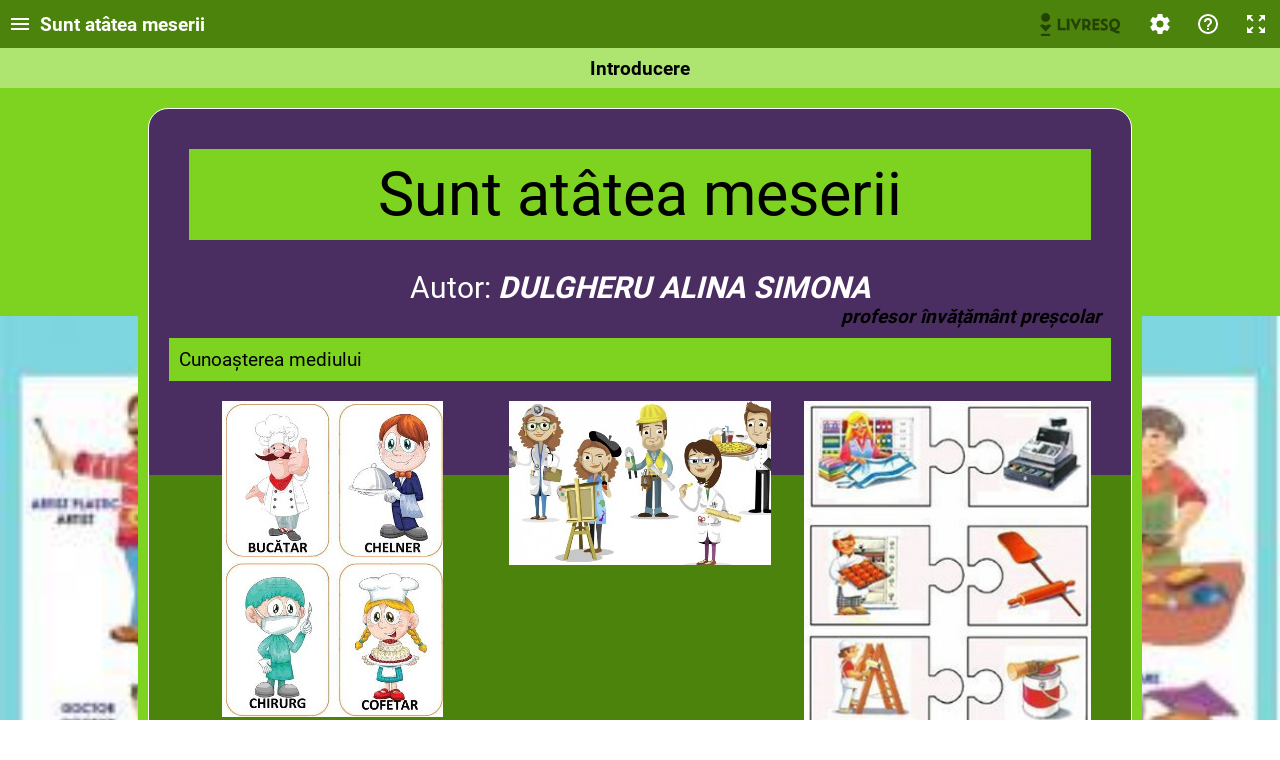

--- FILE ---
content_type: text/html; charset=utf-8
request_url: https://view.livresq.com/view/64cfa4a0c173410009299057/
body_size: 1767
content:
<!doctype html><html lang="en"><head><script src="../../bridge.js?1769084114575"></script>
                <meta property="og:title" content="Sunt atâtea meserii">
                <meta property="og:description" content="SCOP: Consolidarea cunoştinţelor despre meserii OBIECTIVE: - să denumească meseriile din imagini - să audieze cântecul - să găsească răspunsul ghicitorilor -...">
                <meta property="og:image" content="https://livresqlive.azureedge.net/prod-storage/627b5eca7acafb00b4125917/book/64cfa4a0c173410009299057/media/1693061894813/data/static/media/3313f0ea-b5d9-4cf1-aba3-c2d6cdadfb99.jpeg">
                <meta property="og:url" content="https://view.livresq.com/view/64cfa4a0c173410009299057/">
                <meta name="twitter:title" content="Sunt atâtea meserii">
                <meta name="twitter:description" content="SCOP: Consolidarea cunoştinţelor despre meserii OBIECTIVE: - să denumească meseriile din imagini - să audieze cântecul - să găsească răspunsul ghicitorilor -...">
                <meta name="twitter:image" content="https://livresqlive.azureedge.net/prod-storage/627b5eca7acafb00b4125917/book/64cfa4a0c173410009299057/media/1693061894813/data/static/media/3313f0ea-b5d9-4cf1-aba3-c2d6cdadfb99.jpeg">
                <meta name="twitter:card" content="summary_large_image">
                <meta name="referrer" content="unsafe-url">
                <script>window.BUILD_VERSION="0.61.0-2308210557";</script><meta http-equiv="X-UA-Compatible" content="IE=10"/><meta http-equiv="Cache-Control" content="no-cache, no-store, must-revalidate"/><meta http-equiv="Pragma" content="no-cache"/><meta http-equiv="Expires" content="0"/><style>html{overflow-x:hidden;overflow-y:scroll}body,html{height:100%;margin:0}</style><meta charset="utf-8"><meta name="viewport" content="width=device-width,initial-scale=1,shrink-to-fit=no,interactive-widget=resizes-content"><meta name="theme-color" content="#000000"><title>&nbsp;</title><link href="https://livresqlive.azureedge.net/prod-storage/627b5eca7acafb00b4125917/book/64cfa4a0c173410009299057/media/1693061894813/./data/static/css/2.ec20063d.chunk.css" rel="stylesheet"></head><body><div></div><div><style>body>div:nth-child(2){position:fixed;left:0;top:0;width:100%;height:100%;z-index:999999;background:#fff}body>div:nth-child(2)::before{content:'';position:absolute;left:50%;top:50%;margin:-12px 0 0 -12px;width:24px;height:24px;animation:animationSpinner infinite linear .75s;border-radius:100%;border:2px solid #2196f3;border-top-color:transparent;box-sizing:border-box}@keyframes animationSpinner{0%{transform:rotate(0)}100%{transform:rotate(360deg)}}</style></div><script src="https://livresqlive.azureedge.net/prod-storage/627b5eca7acafb00b4125917/book/64cfa4a0c173410009299057/media/1693061894813/./data/core-js.3.0.0.js?hash=b70f4b16289d154ddb2ec1ea99e59e64"></script><script src="https://livresqlive.azureedge.net/prod-storage/627b5eca7acafb00b4125917/book/64cfa4a0c173410009299057/media/1693061894813/./data/book.js?hash=dc1cb9606903e7eb2781e123dd3d6284"></script><script>!function(e){function r(r){for(var n,l,i=r[0],f=r[1],a=r[2],c=0,s=[];c<i.length;c++)l=i[c],Object.prototype.hasOwnProperty.call(o,l)&&o[l]&&s.push(o[l][0]),o[l]=0;for(n in f)Object.prototype.hasOwnProperty.call(f,n)&&(e[n]=f[n]);for(p&&p(r);s.length;)s.shift()();return u.push.apply(u,a||[]),t()}function t(){for(var e,r=0;r<u.length;r++){for(var t=u[r],n=!0,i=1;i<t.length;i++){var f=t[i];0!==o[f]&&(n=!1)}n&&(u.splice(r--,1),e=l(l.s=t[0]))}return e}var n={},o={1:0},u=[];function l(r){if(n[r])return n[r].exports;var t=n[r]={i:r,l:!1,exports:{}};return e[r].call(t.exports,t,t.exports,l),t.l=!0,t.exports}l.m=e,l.c=n,l.d=function(e,r,t){l.o(e,r)||Object.defineProperty(e,r,{enumerable:!0,get:t})},l.r=function(e){"undefined"!=typeof Symbol&&Symbol.toStringTag&&Object.defineProperty(e,Symbol.toStringTag,{value:"Module"}),Object.defineProperty(e,"__esModule",{value:!0})},l.t=function(e,r){if(1&r&&(e=l(e)),8&r)return e;if(4&r&&"object"==typeof e&&e&&e.__esModule)return e;var t=Object.create(null);if(l.r(t),Object.defineProperty(t,"default",{enumerable:!0,value:e}),2&r&&"string"!=typeof e)for(var n in e)l.d(t,n,function(r){return e[r]}.bind(null,n));return t},l.n=function(e){var r=e&&e.__esModule?function(){return e.default}:function(){return e};return l.d(r,"a",r),r},l.o=function(e,r){return Object.prototype.hasOwnProperty.call(e,r)},l.p="./";var i=this.webpackJsonplivresq=this.webpackJsonplivresq||[],f=i.push.bind(i);i.push=r,i=i.slice();for(var a=0;a<i.length;a++)r(i[a]);var p=f;t()}([])</script><script src="https://livresqlive.azureedge.net/prod-storage/627b5eca7acafb00b4125917/book/64cfa4a0c173410009299057/media/1693061894813/./data/static/js/2.7026fb41.chunk.js"></script><script src="https://livresqlive.azureedge.net/prod-storage/627b5eca7acafb00b4125917/book/64cfa4a0c173410009299057/media/1693061894813/./data/static/js/main.98ccbe34.chunk.js"></script></body></html>

--- FILE ---
content_type: application/javascript
request_url: https://livresqlive.azureedge.net/prod-storage/627b5eca7acafb00b4125917/book/64cfa4a0c173410009299057/media/1693061894813/data/static/js/main.98ccbe34.chunk.js
body_size: 194795
content:
/*! For license information please see main.98ccbe34.chunk.js.LICENSE.txt */
(this.webpackJsonplivresq=this.webpackJsonplivresq||[]).push([[0],{0:function(e,t,n){"use strict";n.d(t,"Ab",(function(){return o})),n.d(t,"Cb",(function(){return s})),n.d(t,"Bb",(function(){return c})),n.d(t,"c",(function(){return l})),n.d(t,"a",(function(){return u})),n.d(t,"b",(function(){return d})),n.d(t,"f",(function(){return p})),n.d(t,"h",(function(){return f})),n.d(t,"g",(function(){return h})),n.d(t,"e",(function(){return m})),n.d(t,"d",(function(){return b})),n.d(t,"Oc",(function(){return v})),n.d(t,"yb",(function(){return g})),n.d(t,"xb",(function(){return y})),n.d(t,"u",(function(){return E})),n.d(t,"Ib",(function(){return O})),n.d(t,"Oe",(function(){return _})),n.d(t,"Ed",(function(){return R})),n.d(t,"Dd",(function(){return j})),n.d(t,"td",(function(){return T})),n.d(t,"bb",(function(){return S})),n.d(t,"Mc",(function(){return k})),n.d(t,"Hc",(function(){return I})),n.d(t,"Kc",(function(){return C})),n.d(t,"Lc",(function(){return L})),n.d(t,"Jc",(function(){return w})),n.d(t,"Ic",(function(){return P})),n.d(t,"Nc",(function(){return A})),n.d(t,"ae",(function(){return N})),n.d(t,"be",(function(){return M})),n.d(t,"ce",(function(){return x})),n.d(t,"Zd",(function(){return D})),n.d(t,"de",(function(){return U})),n.d(t,"ee",(function(){return B})),n.d(t,"i",(function(){return z})),n.d(t,"j",(function(){return H})),n.d(t,"k",(function(){return F})),n.d(t,"xc",(function(){return Y})),n.d(t,"vc",(function(){return W})),n.d(t,"wc",(function(){return G})),n.d(t,"uc",(function(){return V})),n.d(t,"q",(function(){return q})),n.d(t,"p",(function(){return K})),n.d(t,"o",(function(){return Q})),n.d(t,"r",(function(){return Z})),n.d(t,"ye",(function(){return X})),n.d(t,"we",(function(){return $})),n.d(t,"je",(function(){return J})),n.d(t,"me",(function(){return ee})),n.d(t,"ie",(function(){return te})),n.d(t,"Ke",(function(){return ne})),n.d(t,"ve",(function(){return ae})),n.d(t,"Ae",(function(){return ie})),n.d(t,"re",(function(){return re})),n.d(t,"Fe",(function(){return oe})),n.d(t,"ze",(function(){return se})),n.d(t,"Ee",(function(){return ce})),n.d(t,"oe",(function(){return le})),n.d(t,"Ge",(function(){return ue})),n.d(t,"le",(function(){return de})),n.d(t,"Je",(function(){return pe})),n.d(t,"he",(function(){return fe})),n.d(t,"Ie",(function(){return he})),n.d(t,"ke",(function(){return me})),n.d(t,"He",(function(){return be})),n.d(t,"xe",(function(){return ve})),n.d(t,"pe",(function(){return ge})),n.d(t,"se",(function(){return ye})),n.d(t,"qe",(function(){return Ee})),n.d(t,"te",(function(){return Oe})),n.d(t,"Be",(function(){return _e})),n.d(t,"ue",(function(){return Re})),n.d(t,"Ce",(function(){return je})),n.d(t,"De",(function(){return Te})),n.d(t,"ne",(function(){return Se})),n.d(t,"v",(function(){return ke})),n.d(t,"x",(function(){return Ie})),n.d(t,"Hb",(function(){return Ce})),n.d(t,"kc",(function(){return Le})),n.d(t,"mc",(function(){return we})),n.d(t,"oc",(function(){return Pe})),n.d(t,"lc",(function(){return Ae})),n.d(t,"nc",(function(){return Ne})),n.d(t,"ec",(function(){return Me})),n.d(t,"fc",(function(){return xe})),n.d(t,"ic",(function(){return De})),n.d(t,"hc",(function(){return Ue})),n.d(t,"jc",(function(){return Be})),n.d(t,"cc",(function(){return ze})),n.d(t,"bc",(function(){return He})),n.d(t,"dc",(function(){return Fe})),n.d(t,"gc",(function(){return Ye})),n.d(t,"yd",(function(){return We})),n.d(t,"Ad",(function(){return Ge})),n.d(t,"Cd",(function(){return Ve})),n.d(t,"zd",(function(){return qe})),n.d(t,"Bd",(function(){return Ke})),n.d(t,"Qc",(function(){return Qe})),n.d(t,"Sc",(function(){return Ze})),n.d(t,"Uc",(function(){return Xe})),n.d(t,"Rc",(function(){return $e})),n.d(t,"Pc",(function(){return Je})),n.d(t,"Tc",(function(){return et})),n.d(t,"Nb",(function(){return tt})),n.d(t,"Tb",(function(){return nt})),n.d(t,"Mb",(function(){return at})),n.d(t,"Zb",(function(){return it})),n.d(t,"Kb",(function(){return rt})),n.d(t,"Wb",(function(){return ot})),n.d(t,"Ob",(function(){return st})),n.d(t,"Xb",(function(){return ct})),n.d(t,"Rb",(function(){return lt})),n.d(t,"Pb",(function(){return ut})),n.d(t,"Yb",(function(){return dt})),n.d(t,"Vb",(function(){return pt})),n.d(t,"Ub",(function(){return ft})),n.d(t,"Lb",(function(){return ht})),n.d(t,"Sb",(function(){return mt})),n.d(t,"Jb",(function(){return bt})),n.d(t,"Qb",(function(){return vt})),n.d(t,"Le",(function(){return gt})),n.d(t,"U",(function(){return yt})),n.d(t,"L",(function(){return Et})),n.d(t,"M",(function(){return Ot})),n.d(t,"N",(function(){return _t})),n.d(t,"O",(function(){return Rt})),n.d(t,"P",(function(){return jt})),n.d(t,"R",(function(){return Tt})),n.d(t,"S",(function(){return St})),n.d(t,"Q",(function(){return kt})),n.d(t,"V",(function(){return It})),n.d(t,"T",(function(){return Ct})),n.d(t,"K",(function(){return Lt})),n.d(t,"I",(function(){return wt})),n.d(t,"H",(function(){return Pt})),n.d(t,"J",(function(){return At})),n.d(t,"C",(function(){return Nt})),n.d(t,"D",(function(){return Mt})),n.d(t,"F",(function(){return xt})),n.d(t,"E",(function(){return Dt})),n.d(t,"G",(function(){return Ut})),n.d(t,"fe",(function(){return Bt})),n.d(t,"ge",(function(){return zt})),n.d(t,"Gc",(function(){return Ht})),n.d(t,"t",(function(){return Ft})),n.d(t,"cb",(function(){return Yt})),n.d(t,"Gb",(function(){return Wt})),n.d(t,"X",(function(){return Gt})),n.d(t,"ab",(function(){return Vt})),n.d(t,"Y",(function(){return qt})),n.d(t,"Z",(function(){return Kt})),n.d(t,"gd",(function(){return Qt})),n.d(t,"dd",(function(){return Zt})),n.d(t,"Zc",(function(){return Xt})),n.d(t,"ad",(function(){return $t})),n.d(t,"fd",(function(){return Jt})),n.d(t,"ed",(function(){return en})),n.d(t,"cd",(function(){return tn})),n.d(t,"bd",(function(){return nn})),n.d(t,"Yc",(function(){return an})),n.d(t,"Vc",(function(){return rn})),n.d(t,"Xc",(function(){return on})),n.d(t,"Wc",(function(){return sn})),n.d(t,"id",(function(){return cn})),n.d(t,"hd",(function(){return ln})),n.d(t,"kd",(function(){return un})),n.d(t,"jd",(function(){return dn})),n.d(t,"ld",(function(){return pn})),n.d(t,"nd",(function(){return fn})),n.d(t,"md",(function(){return hn})),n.d(t,"l",(function(){return mn})),n.d(t,"m",(function(){return bn})),n.d(t,"n",(function(){return vn})),n.d(t,"pc",(function(){return gn})),n.d(t,"qc",(function(){return yn})),n.d(t,"rc",(function(){return En})),n.d(t,"sc",(function(){return On})),n.d(t,"tc",(function(){return _n})),n.d(t,"z",(function(){return Rn})),n.d(t,"B",(function(){return jn})),n.d(t,"A",(function(){return Tn})),n.d(t,"sd",(function(){return Sn})),n.d(t,"rd",(function(){return kn})),n.d(t,"Me",(function(){return In})),n.d(t,"Ne",(function(){return Cn})),n.d(t,"vd",(function(){return Ln})),n.d(t,"ud",(function(){return wn})),n.d(t,"wd",(function(){return Pn})),n.d(t,"xd",(function(){return An})),n.d(t,"W",(function(){return Nn})),n.d(t,"Fd",(function(){return Mn})),n.d(t,"Fb",(function(){return xn})),n.d(t,"Eb",(function(){return Dn})),n.d(t,"Db",(function(){return Un})),n.d(t,"qd",(function(){return Bn})),n.d(t,"pd",(function(){return zn})),n.d(t,"od",(function(){return Hn})),n.d(t,"w",(function(){return Fn})),n.d(t,"wb",(function(){return Yn})),n.d(t,"pb",(function(){return Wn})),n.d(t,"ob",(function(){return Gn})),n.d(t,"qb",(function(){return Vn})),n.d(t,"mb",(function(){return qn})),n.d(t,"rb",(function(){return Kn})),n.d(t,"sb",(function(){return Qn})),n.d(t,"gb",(function(){return Zn})),n.d(t,"db",(function(){return Xn})),n.d(t,"eb",(function(){return $n})),n.d(t,"lb",(function(){return Jn})),n.d(t,"ib",(function(){return ea})),n.d(t,"tb",(function(){return ta})),n.d(t,"ub",(function(){return na})),n.d(t,"vb",(function(){return aa})),n.d(t,"fb",(function(){return ia})),n.d(t,"kb",(function(){return ra})),n.d(t,"jb",(function(){return oa})),n.d(t,"hb",(function(){return sa})),n.d(t,"nb",(function(){return ca})),n.d(t,"Kd",(function(){return la})),n.d(t,"Od",(function(){return ua})),n.d(t,"Gd",(function(){return da})),n.d(t,"Hd",(function(){return pa})),n.d(t,"Ld",(function(){return fa})),n.d(t,"Qd",(function(){return ha})),n.d(t,"Td",(function(){return ma})),n.d(t,"Wd",(function(){return ba})),n.d(t,"Pd",(function(){return va})),n.d(t,"Jd",(function(){return ga})),n.d(t,"Id",(function(){return ya})),n.d(t,"Nd",(function(){return Ea})),n.d(t,"Md",(function(){return Oa})),n.d(t,"Sd",(function(){return _a})),n.d(t,"Rd",(function(){return Ra})),n.d(t,"Vd",(function(){return ja})),n.d(t,"Ud",(function(){return Ta})),n.d(t,"Yd",(function(){return Sa})),n.d(t,"Xd",(function(){return ka})),n.d(t,"y",(function(){return Ia})),n.d(t,"s",(function(){return Ca})),n.d(t,"ac",(function(){return La})),n.d(t,"yc",(function(){return wa})),n.d(t,"zb",(function(){return Pa})),n.d(t,"Fc",(function(){return Aa})),n.d(t,"Dc",(function(){return Na})),n.d(t,"Ec",(function(){return Ma})),n.d(t,"zc",(function(){return xa})),n.d(t,"Bc",(function(){return Da})),n.d(t,"Ac",(function(){return Ua})),n.d(t,"Cc",(function(){return Ba}));var a,i,r=n(2),o="auto",s="minimalist",c="classic",l="launch",u="followBookmark",d="followLink",p="navigate",f="prev",h="next",m="launchSection",b="launchResource",v="jss",g="main",y="first",E="internal3",O="e",_="000000000000000000000000",R="loading",j="alive",T=100,S=100,k="infinite",I="by_section",C="by_section_no_ui",L="by_section_top",w="by_section_middle_protected",P="by_section_middle_overlayed",A=I,N="never",M=N,x="open_at_start",D="open_on_navigation",U="floating",B="responsive",z="auto",H="classic",F="modern",Y="zero",W="notification",G="warning",V="block",q="hidden",K="following",Q="behind",Z="smart",X="new",$="import",J="audio",ee="bb",te="attachment",ne="video",ae="image",ie="quiz",re="gallery",oe="section",se="project",ce="row",le="cell",ue="spacer",de="barrier",pe="text",fe="accordion",he="tabs",me="avatar",be="speech",ve="loading",ge="error",ye="help",Ee="folder",Oe="hotspots",_e="rectangle",Re="marker",je="rigImage",Te="rigText",Se="button",ke=(a={},Object(r.a)(a,fe,!0),Object(r.a)(a,J,!0),Object(r.a)(a,ee,!0),Object(r.a)(a,Oe,!0),Object(r.a)(a,re,!0),Object(r.a)(a,ie,!0),Object(r.a)(a,he,!0),Object(r.a)(a,ne,!0),a),Ie="",Ce="element",Le="default",we="inherit",Pe="show",Ae="hide",Ne=Pe,Me="default",xe="inherit",De="topLeft",Ue="topCenter",Be="topRight",ze="bottomLeft",He="bottomCenter",Fe="bottomRight",Ye=He,We="default",Ge="inherit",Ve="show",qe="hide",Ke=Ve,Qe="inherit",Ze="none",Xe="text",$e="math",Je="chemistry",et=Qe,tt="en",nt="pl",at="hr",it="uk",rt="bg",ot="ru",st="fr",ct="es",lt="it",ut="de",dt="sv",pt="ro",ft="pt",ht="zh",mt="ko",bt="ar",vt="hu",gt=tt,yt="None",Et="Fade",Ot="Fall",_t="Fall3D",Rt="Flip",jt="MoveEast",Tt="MoveSouth",St="MoveWest",kt="MoveNorth",It="Scale",Ct=yt,Lt=(i={},Object(r.a)(i,yt,!0),Object(r.a)(i,Et,!0),Object(r.a)(i,Ot,!0),Object(r.a)(i,_t,!0),Object(r.a)(i,Rt,!0),Object(r.a)(i,jt,!0),Object(r.a)(i,Tt,!0),Object(r.a)(i,St,!0),Object(r.a)(i,kt,!0),Object(r.a)(i,It,!0),i),wt=500,Pt=0,At="ease-in-out",Nt="ease",Mt="ease-in",xt="ease-out",Dt="ease-in-out",Ut="linear",Bt="L-constrain",zt="L-hidden",Ht="math-tex",Ft=/{([\d,]+)}/g,Yt=new RegExp("<span[^>]+"+Ht+"[^>]*>[\\s\\S]*?</span>","gi"),Wt=/<!--[\s\S]*?-->|<[^>]*>/g,Gt="correct",Vt="wrong",qt="feedback",Kt="feedbackWrong",Qt="single_choice",Zt="multiple_choices",Xt="dnd",$t="dropdown",Jt="order",en="open",tn="highlight",nn="fill_in",an="top",rn="bottom",on="right",sn="left",cn="vertical",ln="horizontal",un="learning",dn="evaluation",pn="survey",fn="per_quiz",hn="per_challenge",mn="auto",bn="locked",vn="unlocked",gn="livar",yn="name",En="progress",On="score",_n="today",Rn="desktop",jn="tablet",Tn="phone",Sn="top",kn="bottom",In={desktop:Rn,tablet:jn,phone:Tn},Cn={all:"all",none:"none",portrait:"portrait",landscape:"landscape"},Ln="normal",wn="burst",Pn="thought",An="whisper",Nn="extra",Mn="streamUid",xn="zone",Dn="label",Un="dot",Bn="never",zn="ask",Hn="always",Fn="inherit",Yn="FROM_VIEWER_ACKNOWLEDGE",Wn="FROM_SPY_REFRESH",Gn="FROM_SPY_DESCRIBE",Vn="FROM_SPY_SCROLL",qn="FROM_PUPPET_UPDATE",Kn="FROM_THEATRE_SCALE",Qn="FROM_THEATRE_SELECT",Zn="FROM_GHOSTS_SCROLL",Xn="FROM_AMBASSADOR_PREPARE",$n="FROM_AMBASSADOR_RESTORE",Jn="FROM_PLUGIN_MARKER_FIND",ea="FROM_MARKER_DESCRIBE",ta="FROM_TRAIT_BARRIER_LOCK",na="FROM_TRAIT_BARRIER_UNLOCK",aa="FROM_TRAIT_SPEECH_OVERRIDE",ia="FROM_AUTHOR_REFLECT",ra="FROM_OVERLAY_DELTA_PREPARE",oa="FROM_OVERLAY_DELTA_MOVE",sa="FROM_LAUNCHER_CLOSE",ca="FROM_SECTION_CONTOURS",la="default",ua="inherit",da="Aero",pa="Amethyst",fa="Emerald",ha="Ruby",ma="Sapphire",ba="Topaz",va=fa,ga="#9c27b0",ya="#ee98fb",Ea="#4b830d",Oa="#aee571",_a="#f44336",Ra="#ffcccb",ja="#0177c1",Ta="#81d6ff",Sa="#bb4d00",ka="#ffad42",Ia="&",Ca="auto",La="LAUNCHER_IS_LOADING",wa="MainFont",Pa="data-highlight",Aa="show",Na="hide",Ma="hideFirst",xa="auto",Da="mathlive",Ua="mathjax",Ba=Da},100:function(e,t,n){"use strict";n.d(t,"a",(function(){return a}));var a,i,r=n(2),o=n(18),s=n(6),c=n(7),l=n(53),u=n(8),d=n(9),p=n(1),f=n.n(p),h=(n(27),n(20)),m=n(10),b=n.n(m),v=n(11),g=n(12),y=n(22),E=n(97),O=n(35),_=n(4),R=n(25),j=n(3),T=function(e,t){return{type:j.E,id:e,value:t}},S=function(e,t){return{type:j.F,id:e,value:t}},k=function(e,t){return{type:j.G,id:e,value:t}},I=function(e,t){return{type:j.H,id:e,value:t}},C=function(e,t){return{type:j.L,id:e,value:t}},L=function(e,t){return{type:j.K,id:e,value:t}},w=function(e,t){return{type:j.J,id:e,value:t}},P=function(e,t){return{type:j.I,id:e,value:t}},A=function(e,t){return{type:j.M,id:e,value:t}},N=function(e,t){return{type:j.N,id:e,value:t}},M=function(e,t){return{type:j.O,id:e,value:t}},x=n(95),D=n(59),U=function(){var e=window,t=e.BLACKBOX_MODEL;function n(){return"0"}function a(t,n){return e.parent.postMessage({certificate:"BLACKBOX_BRIDGE",name:t,args:n},"*"),"true"}function i(e){return function(t){return a(e,[t])}}function r(t){var n=Math.random();return e.addEventListener("message",(function a(i){var r;(null===(r=i.data)||void 0===r?void 0:r.handlerUid)===n&&(e.removeEventListener("message",a),t(i.data))})),n}e.API_1484_11=e.API_6583=e.API={Initialize:i("I"),Terminate:i("T"),GetValue:function(e){return t[e]},SetValue:function(e,n){return a("S",[e,n]),t[e]=n,"true"},Commit:i("C"),GetLastError:n,GetErrorString:n,GetDiagnostic:n,RequestBookInfo:function(t){e.addEventListener("message",(function n(a){a.data&&"object"===typeof a.data&&"BB_INFO"===a.data.certificate&&(e.removeEventListener("message",n),t(a.data.payload))})),a("R")},Say:function(t,n){var i;if(n){i=Math.random();e.addEventListener("message",(function a(r){r.data&&"object"===typeof r.data&&"BB_CONTINUE"===r.data.certificate&&(e.removeEventListener("message",a),r.data.handlerUid===i&&n(t))}))}a("Say",[t,i])},addListener:function(t,n){e.addEventListener("message",(function(e){e.data&&"object"===typeof e.data&&e.data.certificate===t&&n(e.data.payload)}))},runAction:function(e){return new Promise((function(t){var n=r((function(e){delete e.handlerUid,t(e)}));a("runAction",{action:e,handlerUid:n})}))},getSettings:function(){return new Promise((function(e){a("runAction",{action:{name:"GET",field:"SETTINGS"},handlerUid:r((function(t){delete t.handlerUid,e(t.payload||t)}))})}))}}},B=function(){var e,t="BLACKBOX_MOTION",n=function(){a()},a=function(){e||(e=setTimeout(i,1e3))},i=function(){window.parent.postMessage({certificate:t},"*"),e=null};window.addEventListener("message",(function(e){var n=e.data;e.source.parent===window&&n&&n.certificate===t&&a()}),!0),window.addEventListener("mousemove",n,!0),window.addEventListener("touchmove",n,!0),window.addEventListener("pointermove",n,!0),window.addEventListener("mousedown",n,!0),window.addEventListener("touchstart",n,!0),window.addEventListener("pointerdown",n,!0),window.addEventListener("mousewheel",n,!0),window.addEventListener("keydown",(function(e){var t=e.target,n=e.key;if(!(t instanceof HTMLInputElement||t instanceof HTMLTextAreaElement))switch(n){case" ":case"Enter":var i={};for(var r in e)switch(typeof e[r]){case"string":case"number":case"boolean":i[r]=e[r]}window.parent.postMessage({certificate:"BLACKBOX_KEY",simulatedEvent:i},"*")}a()}),!0)},z=function(){var e;setInterval((function(){for(var t=Number.MIN_SAFE_INTEGER,n=document.body.children,a=n.length,i=0;i<a;i++){var r=n[i].getBoundingClientRect();r&&(t=Math.max(t,r.bottom))}var o=Math.max(t,0);o!==e&&(window.parent.postMessage({certificate:"BLACKBOX_RESPONSIVE",height:o},"*"),e=o)}),500)},H=n(258),F=n(5),Y=function(e){if(!e||-1===e.indexOf("/."))return e;var t,n=e.split("/"),a=[],i=Object(F.a)(n);try{for(i.s();!(t=i.n()).done;){var r=t.value;"."===r||(".."===r?a.length&&a.pop():a.push(r))}}catch(o){i.e(o)}finally{i.f()}return a.join("/")},W=function(e){if(!e)return"";var t=e;return t.match(/^https?:\/\/|^file:\/\//i)||(t=window.location.href.replace(/[^/]+$/,"")+t),(t=Y(t)).match(/^https?:\/\/|^file:\/\//i)?t:""},G=n(232),V=n(32),q=n(66),K=n(186),Q=n(57),Z=n(160),X=function(e,t){return{type:j.s,id:Object(Z.a)(),text:e,code:t}},$=n(37),J=n(425),ee=n(68),te=n(259),ne=n(234),ae=n(21),ie=n(75),re=n(188),oe=function(){var e=function e(){try{window.parent._BlackboxFirstTouch()}catch(t){window.parent.postMessage({certificate:"BLACKBOX_FIRST_TOUCH"},"*")}window.removeEventListener("pointerdown",e,!0),window.removeEventListener("touchstart",e,!0),window.removeEventListener("click",e,!0),window.removeEventListener("keydown",e,!0)};window.addEventListener("pointerdown",e,!0),window.addEventListener("touchstart",e,!0),window.addEventListener("click",e,!0),window.addEventListener("keydown",e,!0)},se=n(189),ce=n(87),le=function(e){var t,n=Object(se.a)(e),a=e.offsetHeight+_.e,i=n+a,r=window.scrollY,o=window.innerHeight;if(a>o)t=i-o;else if(n<r)t=n;else{if(i<r+o)return;t=i-o}ce.a.to(window,0,t)},ue=n(65),de=function(e){Object(u.a)(n,e);var t=Object(d.a)(n);function n(e){var c;Object(s.a)(this,n),(c=t.call(this,e)).shellRef=f.a.createRef(),c.iframeRef=f.a.createRef(),c.state={iframeFingerprint:1,loadedKey:null,shellWidth:0,shellHeight:0,responsiveHeight:100,heightSettled:!1},c.onReset=function(){c.forceIframeReset();var e=c.props,t=e.dispatch,n=e.id;e.isLiberated||t(function(e){return{type:j.t,id:e}}(n))},c.forceIframeReset=function(){c.setState({isLoaded:!1,iframeFingerprint:c.state.iframeFingerprint+1})},c.memoCompleteSchema=Object(g.a)((function(e){return Object(ne.a)(e)})),c.memoSettings=Object(g.a)((function(e,t,n){return Object(te.a)(e,t,n)})),c.memoInjection=Object(g.a)((function(e,t){return btoa("\nwindow.BLACKBOX_MODEL = $model;\n($bridge)();\nwindow.addEventListener('message', function(event){\n    if (event.source === window.parent && event.data && event.data.certificate === '$certificate') {\n        eval(event.data.payload);\n    }\n});\ntrue;\n".replace("$model",pe(R.a.getState(),t)).replace("$bridge",U.toString()).replace("$certificate",_.y).replace(/\s+/g," "))})),c.memoIframeKey=Object(g.a)((function(e,t,n){return e+t+JSON.stringify(n)})),c.onIframeLoad=function(){var e=c.state.loadedKey;if(c.iframeKey!==e||c.props.src.match(/^https?:\/\/localhost/)){null!==c.blackboxLoadDelayTimeout&&(clearTimeout(c.blackboxLoadDelayTimeout),c.blackboxLoadDelayTimeout=setTimeout(c.onBlackboxLoadDelay,100)),c.setState({loadedKey:c.iframeKey});var t=c.getContentWindow();fe(t,{certificate:_.y,payload:"(".concat(B.toString(),")()")}),fe(t,{certificate:_.y,payload:"(".concat(oe.toString(),")()")}),c.settings.scale===_.F&&fe(t,{certificate:_.y,payload:"(".concat(z.toString(),")()")})}else c.forceIframeReset()},c.onBlackboxLoadDelay=function(){var e=c.props,t=e.projectId;(0,e.dispatch)(Object(ue.j)(t,!1)),c.blackboxLoadDelayTimeout=null},c.onShellResize=function(){var e=c.shellRef.current,t=c.props.isSlave;c.setState({shellWidth:e.offsetWidth,shellHeight:t?e.parentNode.offsetHeight:e.offsetHeight})},c.onWindowMessage=function(e){var t=c.getContentWindow(),n=e.source,a=e.data;if(n===t&&a){var i=a.certificate,r=a.name,s=a.args,u=c.props,d=u.onBbxHeightSettled,p=u.isLiberated,f=c.state.heightSettled;if(i===_.C)return f||p||!d||d(),void c.setState({responsiveHeight:a.height,heightSettled:!0});if(i!==_.A)if(i!==_.z){if(i===_.x){var h=c.props,m=h.id,b=h.dispatch,v=h.projectId;switch(r){case"I":case"T":case"C":break;case"S":var g,y=Object(o.a)(s,2),E=y[0],O=y[1];switch(E){case"cmi.completion_status":g=T,"completed"===O&&Object(ee.a)(c.props);break;case"cmi.exit":g=S;break;case"cmi.location":g=k;break;case"cmi.progress_measure":g=I;break;case"cmi.score.scaled":g=C;break;case"cmi.score.raw":g=L;break;case"cmi.score.min":g=w;break;case"cmi.score.max":g=P;break;case"cmi.session_time":g=A;break;case"cmi.success_status":g=N;break;case"cmi.suspend_data":g=M;break;default:return void console.warn("Unexpected cmiProperty!")}b(g(m,O));break;case"R":fe(t,{certificate:_.w,payload:Object(H.a)(v)});break;case"Say":c.say.apply(Object(l.a)(c),s);break;case"runAction":c.handleRunMessage(s,t);break;default:return void console.warn("Unexpected SCORM command!")}}}else Object(re.b)();else ie.b.simulate(a.simulatedEvent)}},c.say=function(e){var t=arguments.length>1&&void 0!==arguments[1]?arguments[1]:0,n=c.props,r=n.projectId,o=n.dispatch,s=n.id,l=n.isConfigurator;if(!l)if(o(Object(D.a)({projectId:r,avatar:null})),e){var u=K.a[s],d=null===u||void 0===u?void 0:u.find((function(t){return t.isolationId===e}));if(d){a=t?c.announceContinue:null,i=t;var p=d.sectionId,f=d.nodeId,h=d.stream;le(c.shellRef.current),o(Object(D.a)({projectId:r,text:Object(q.c)(p,f),avatar:Object(q.b)(p,f),poseUid:Object(q.h)(p,f),speechTheme:Object(q.j)(p,f),speechThemeOverrides:Object(q.k)(p,f),speechCss:Object(q.d)(p,f),speechIdentifiers:Object(q.f)(p,f),speechOverrides:Object(q.i)(p,f),speechIsImmediate:!0,speechHidePlayer:Object(q.e)(p,f),speechStream:h,speechSectionId:p,speechNodeId:f,continuation:t,speechIsolationId:e}))}else o(X(e,1260))}else a=null},c.memoStyles=Object(g.a)((function(e,t,n,a,i,o,s){var c,l,u=!o;switch(i){case _.D:default:if(u){var d=Math.min(e/n,1),p=(e-n*d)/2;c={height:a*d},l=Object(r.a)({width:n,height:a},V.b,"translateX(".concat(Math.round(p),"px) scale(").concat(d,")"))}else{var f=e/n,h=t/a,m=Math.min(f,h,1),b=(e-n*m)/2,v=(t-a*m)/2;c={width:"100%",height:"100%"},l=Object(r.a)({width:n,height:a},V.b,"translate(".concat(Math.round(b),"px, ").concat(Math.round(v),"px) scale(").concat(m,")"))}break;case _.E:u?(c={height:a},l={width:e,height:a}):(c={width:"100%",height:"100%"},l={width:e,height:t});break;case _.F:u?(c={height:s},l={width:e,height:s}):(c={width:"100%",height:"100%"},l={width:e,height:t})}return{shellStyle:c,wrapperStyle:l}})),c.announceContinue=function(e){if(e===i){var t=c.getContentWindow();fe(t,{certificate:_.v,handlerUid:i}),a=null,i=null}},c.handleRunMessage=function(e,t){var n=null===e||void 0===e?void 0:e.handlerUid;if(n)try{fe(t,{handlerUid:n,payload:Object(J.a)(e.action,c.props)})}catch(i){var a=i.message;console.warn(a),fe(t,{handlerUid:n,error:a})}else console.warn("Expecting a handlerUid!")},c.getContentWindow=function(){return c.shellRef.current.querySelector("iframe").contentWindow},c.notifyIframe=function(e,t){var n=c.getContentWindow();fe(n,{certificate:e,payload:t})};var u=e.id,d=e.dispatch,p=e.projectId,h=R.a.getState(),m=Object(x.b)(h,u);return d(Object(D.b)(u,"suspend"===m)),d(Object(ue.j)(p,!0)),c}return Object(c.a)(n,[{key:"render",value:function(){var e=this.props,t=e.id,n=e.classes,a=e.src,i=e.isSlave,r=e.title,o=e.showResetButton,s=e.slang,c=e.internalSettings,l=e.internalCustomSchema,u=e.externalSettings,d=e.isLiberated,p=this.state,h=p.iframeFingerprint,m=p.loadedKey,b=p.shellWidth,g=p.shellHeight,O=p.responsiveHeight,_=this.memoCompleteSchema(l);this.settings=this.memoSettings(c,_,u);var R=this.memoInjection(h,t),j=this.memoIframeKey(h,R,this.settings);this.iframeKey=j;var T=j===m,S=this.settings,k=S.width,I=S.height,C=S.scale,L=this.memoStyles(b,g,k,I,C,i,O),w=L.shellStyle,P=L.wrapperStyle,A=i?G.a:"div";return f.a.createElement(y.a,Object.assign({},Object(y.b)(this.props),{onReset:o&&!d?this.onReset:null,resetMessage:s.BLACKBOX_RESET,className:Object(v.a)(n.root,T&&n.rootIsLoaded,i&&n.rootIsSlave)}),f.a.createElement(A,{className:n.content},f.a.createElement("div",{className:n.shell,ref:this.shellRef,style:w},f.a.createElement("div",{className:n.wrapper,style:P},f.a.createElement("iframe",{key:j,name:R,className:n.iframe,ref:this.iframeRef,title:r,src:W(a),onLoad:this.onIframeLoad,allowFullScreen:!0}),!T&&f.a.createElement(E.a,{centered:!0})))))}},{key:"componentDidMount",value:function(){O.a.subscribe(this.shellRef.current,this.onShellResize),window.addEventListener("message",this.onWindowMessage)}},{key:"componentWillUnmount",value:function(){if(a===this.announceContinue&&(a=null),O.a.unsubscribe(this.shellRef.current,this.onShellResize),window.removeEventListener("message",this.onWindowMessage),this.blackboxLoadDelayTimeout){clearTimeout(this.blackboxLoadDelayTimeout),this.blackboxLoadDelayTimeout=null;var e=this.props,t=e.projectId;(0,e.dispatch)(Object(ue.j)(t,!1))}}},{key:"componentDidUpdate",value:function(e,t,n){var a=this.props,i=a.isMuted,r=a.isLiberated,o=a.isCheating;e.isMuted!==i&&this.notifyIframe(_.i,i),e.isLiberated!==r&&this.notifyIframe(_.h,r),e.isCheating!==o&&this.notifyIframe(_.g,o)}}]),n}(f.a.PureComponent),pe=function(e,t){return JSON.stringify({"cmi.completion_status":Object(x.a)(e,t),"cmi.location":Object(x.c)(e,t),"cmi.progress_measure":Object(x.d)(e,t),"cmi.score.scaled":Object(x.h)(e,t),"cmi.score.raw":Object(x.g)(e,t),"cmi.score.min":Object(x.f)(e,t),"cmi.score.max":Object(x.e)(e,t),"cmi.success_status":Object(x.i)(e,t),"cmi.suspend_data":Object(x.j)(e,t)})},fe=function(e,t){e.postMessage(t,"*")};window._BlackboxFirstTouch=re.b;t.b=Object(h.b)((function(e,t){var n=t.id;return{projectId:Object(Q.d)(e,n),slang:Object($.a)(e,n),isLiberated:Object(ae.j)(e),isCheating:Object(ae.g)(e)}}))(b()({root:{minHeight:40,display:"flex",flexDirection:"column"},rootIsLoaded:{minHeight:20,"& $iframe":{visibility:"visible"}},rootIsSlave:{height:"100%",overflow:"hidden",position:"absolute",width:"100%"},shell:{position:"relative",width:"100%",height:"100%"},wrapper:{position:"absolute",left:0,top:0,transformOrigin:"0 0",overflow:"auto","-webkit-overflow-scrolling":"touch"},iframe:{border:"none",width:"100%",height:"100%",display:"block"},content:{flexGrow:1}},{name:"Blackbox"})(de))},102:function(e,t,n){"use strict";t.a=function(e){return JSON.parse(JSON.stringify(e))}},103:function(e,t,n){"use strict";var a=n(6),i=n(7),r=n(36),o=window.location.pathname+"#Options",s=function(){try{var e=JSON.parse(window.localStorage.getItem(o));return Object(r.a)(e)?e:{}}catch(t){return{}}}(),c=function(){function e(){Object(a.a)(this,e)}return Object(i.a)(e,null,[{key:"isDev",get:function(){return"1"===localStorage.isDev},set:function(e){localStorage.isDev=!0===e?"1":"0"}},{key:"isMuted",get:function(){return 1===s.isMuted},set:function(e){s.isMuted=!0===e?1:0,l()}},{key:"isCheating",get:function(){return 1===s.isCheating},set:function(e){s.isCheating=!0===e?1:0,l()}}]),e}();function l(){window.localStorage.setItem(o,JSON.stringify(s))}t.a=c},104:function(e,t){e.exports=function(){var e,t=arguments,n=[];for(e in t)t[e]&&n.push(t[e]);return n.join(" ")||null}},105:function(e,t,n){"use strict";var a,i=n(2),r={SKIP:"Skip",CONTINUE:"Continue",BOOKMARK_COMPLETE:"COMPLETE",EMPTY_BOOKMARKS:"Table of Contents is empty.",HELP:"Help",FULLSCREEN:"Fullscreen",HELP_INTRO:"You can find helpful information by investigating the model below:",HELP_TITLE:"This is the title. From here you can quickly navigate to other sections and you can consult your activity history.",HELP_SETTINGS:"Changes the font size.",HELP_HELP:"Launches this guide.",HELP_FULLSCREEN:"Toggles fullscreen",HELP_PREV:"Takes you to the previous section.",HELP_NEXT:"Takes you to the next section.",HELP_LAUNCHER_TEXT:"While browsing, you may encounter specially-marked zones. By interacting with these zones, you can discover more information, videos or even games.",HELP_ONCOMPLETE_TEXT:"When an activity has been successfully completed, a checkmark will appear next to it.",SETTINGS:"Preferences",SOUND_CONTROL:"Toggle sound",FONT_SIZE_DECREASE:"Decrease font size",FONT_SIZE_INCREASE:"Increase font size",SENTINEL_PAUSED_PROMPT:"The navigation was automatically paused.",SENTINEL_PAUSED_BUTTON:"Continue",SENTINEL_TERMINATED_PROMPT:"Your connection has been closed.<br/>Relaunch the presentation to continue.",RESET_ACTIVITY:"Reset progress",IGNORE_BARRIERS:"Clear barriers",ENFORCE_BARRIERS:"Accept barriers",SHOW_CHEATS:"Receive assistance",HIDE_CHEATS:"Refuse assistance",RESET_DIALOG_TITLE:"Reset course progress?",RESET_DIALOG_CONTENT_1:"Your course progress will be reset.",RESET_DIALOG_CONTENT_2:"This process cannot be undone. Do you wish to proceed?",RESET_DIALOG_CANCEL:"Cancel",RESET_DIALOG_PROCEED:"Yes, reset",TEXT_DIAGRAM:"Text Diagram",TEXT_DIAGRAM_HELP:'You may press the "Z" to activate zoom option or to move the diagram.',LMS_ERROR_PLATFORM_INCOMPLETE:"Your LMS platform doesn't fully implement the SCORM standard.",LMS_ERROR_PLATFORM_PROBLEM:"Your LMS platform has encountered a problem.",LMS_ERROR_OTHER:"Communication error.",LMS_ERROR_EMULATION_EXPIRED:"Session expired.",LMS_ERROR_ADVICE:"You could relaunch the presentation or contact an administrator.",LMS_ERROR_CAUTION:"If you choose to continue, your activity may not be fully persisted.",BLACKBOX_RESET:"Reset",GENERIC_ERROR_TEXT:"There was a problem.",PASSWORD_PROMPT:"Password",RESUME_QUESTION:"Resume where you left off?",RESUME_DIALOG_CANCEL:"Cancel",RESUME_DIALOG_PROCEED:"Resume",SPEECH_CONTINUE:"Continue",QUIZ_ATTEMPT:"Attempt",QUIZ_VERIFY:"Verify",QUIZ_CONTINUE:"Continue",QUIZ_FINISH:"Finish",QUIZ_SOLVE:"Press & hold to see the correct answer...",QUIZ_RESULTS:"Results:",QUIZ_RETRY:"Try again",QUIZ_DROPDOWN:"Choose...",QUIZ_LOCKED:"All attempts have been used.",QUIZ_CORRECT:"Your answer is correct.",QUIZ_WRONG:"Your answer is wrong!",AVATAR_TOGGLE_SOUND:"Toggle sound",DESTINATION_DENIED_CONTENT:"This location has not yet been unlocked...",DESTINATION_TARGET_MISSING:"The referenced location is missing!",BOOK_EXPIRED:"The license has expired.<br/>Please contact the platform's administrator.",SCREEN_WARNING_ORIENTATION:"This screen orientation is unsupported!<br/>Please rotate your device.",SCREEN_WARNING_SIZE:"This screen size is unsupported!",PLYR_RESTART:"Restart",PLYR_REWIND:"Rewind {seektime}s",PLYR_PLAY:"Play",PLYR_PAUSE:"Pause",PLYR_FASTFORWARD:"Forward {seektime}s",PLYR_SEEK:"Seek",PLYR_SEEKLABEL:"{currentTime} of {duration}",PLYR_PLAYED:"Played",PLYR_BUFFERED:"Buffered",PLYR_CURRENTTIME:"Current time",PLYR_DURATION:"Duration",PLYR_VOLUME:"Volume",PLYR_MUTE:"Mute",PLYR_UNMUTE:"Unmute",PLYR_ENABLECAPTIONS:"Enable captions",PLYR_DISABLECAPTIONS:"Disable captions",PLYR_DOWNLOAD:"Download",PLYR_ENTERFULLSCREEN:"Enter fullscreen",PLYR_EXITFULLSCREEN:"Exit fullscreen",PLYR_FRAMETITLE:"Player for {title}",PLYR_CAPTIONS:"Captions",PLYR_SETTINGS:"Settings",PLYR_MENUBACK:"Go back to previous menu",PLYR_SPEED:"Speed",PLYR_NORMAL:"Normal",PLYR_QUALITY:"Quality",PLYR_LOOP:"Loop",HIGHLIGHT_NONE:"None"},o={SKIP:"Skip",CONTINUE:"Continue",BOOKMARK_COMPLETE:"KOMPLETNY",EMPTY_BOOKMARKS:"Spis tre\u015bci jest pusty.",HELP:"Pomoc",FULLSCREEN:"Pe\u0142ny ekran",HELP_INTRO:"Pomocne informacje mo\u017cesz znale\u017a\u0107, analizuj\u0105c poni\u017cszy model:",HELP_TITLE:"To jest tytu\u0142. W tym miejscu mo\u017cesz szybko przej\u015b\u0107 do innych sekcji i przejrze\u0107 histori\u0119 swojej aktywno\u015bci.",HELP_SETTINGS:"Zmienia rozmiar czcionki.",HELP_HELP:"Uruchamia ten przewodnik.",HELP_FULLSCREEN:"Prze\u0142\u0105cza tryb pe\u0142noekranowy",HELP_PREV:"Przej\u015bcie do poprzedniego rozdzia\u0142y.",HELP_NEXT:"Przenosi do nast\u0119pnego rozdzia\u0142u.",HELP_LAUNCHER_TEXT:"Podczas przegl\u0105dania mo\u017cesz natrafi\u0107 na specjalnie oznaczone strefy. Podczas interakcji z tymi strefami mo\u017cesz odkry\u0107 wi\u0119cej informacji, film\xf3w, a nawet gier.",HELP_ONCOMPLETE_TEXT:"Po pomy\u015blnym zako\u0144czeniu dzia\u0142ania obok niego pojawi si\u0119 znacznik wyboru.",SETTINGS:"Preferencje",SOUND_CONTROL:"W\u0142\u0105cza i wy\u0142\u0105cza d\u017awi\u0119k",FONT_SIZE_DECREASE:"Zmniejsz rozmiar czcionki",FONT_SIZE_INCREASE:"Zwi\u0119ksz rozmiar czcionki",SENTINEL_PAUSED_PROMPT:"Nawigacja zosta\u0142a automatycznie wstrzymana.",SENTINEL_PAUSED_BUTTON:"Przejd\u017a dalej",SENTINEL_TERMINATED_PROMPT:"Twoje po\u0142\u0105czenie zosta\u0142o zamkni\u0119te.<br/>Uruchom ponownie prezentacj\u0119, aby kontynuowa\u0107.",RESET_ACTIVITY:"Zresetuj post\u0119p",IGNORE_BARRIERS:"Clear barriers",ENFORCE_BARRIERS:"Accept barriers",SHOW_CHEATS:"Receive assistance",HIDE_CHEATS:"Refuse assistance",RESET_DIALOG_TITLE:"Zresetowa\u0107 post\u0119p kursu?",RESET_DIALOG_CONTENT_1:"Post\u0119p kursu zostanie zresetowany.",RESET_DIALOG_CONTENT_2:"Tego nie mo\u017cna cofn\u0105\u0107. Czy chcesz kontynuowa\u0107?",RESET_DIALOG_CANCEL:"Anuluj",RESET_DIALOG_PROCEED:"Tak, zresetuj",TEXT_DIAGRAM:"Diagram tekstowy",TEXT_DIAGRAM_HELP:"Mo\u017cesz nacisn\u0105\u0107 \u201eZ\u201d, aby aktywowa\u0107 opcj\u0119 powi\u0119kszania lub przesun\u0105\u0107 diagram.",LMS_ERROR_PLATFORM_INCOMPLETE:"Twoja platforma LMS nie wdra\u017ca w pe\u0142ni standardu SCORM.",LMS_ERROR_PLATFORM_PROBLEM:"Twoja platforma LMS napotka\u0142a problem.",LMS_ERROR_OTHER:"B\u0142\u0105d komunikacji.",LMS_ERROR_EMULATION_EXPIRED:"Sesja wygas\u0142a.",LMS_ERROR_ADVICE:"Mo\u017cesz ponownie uruchomi\u0107 prezentacj\u0119 lub skontaktowa\u0107 si\u0119 z administratorem.",LMS_ERROR_CAUTION:"Je\u015bli zdecydujesz si\u0119 kontynuowa\u0107, Twoja aktywno\u015b\u0107 mo\u017ce nie by\u0107 w pe\u0142ni kontynuowana.",BLACKBOX_RESET:"Zresetuj",GENERIC_ERROR_TEXT:"Wyst\u0105pi\u0142 problem.",PASSWORD_PROMPT:"Has\u0142o",RESUME_QUESTION:"Wznowi\u0107 tam, gdzie przerwano?",RESUME_DIALOG_CANCEL:"Anuluj",RESUME_DIALOG_PROCEED:"Wzn\xf3w",SPEECH_CONTINUE:"Przejd\u017a dalej",QUIZ_ATTEMPT:"Pr\xf3ba",QUIZ_VERIFY:"Sprawd\u017a",QUIZ_CONTINUE:"Przejd\u017a dalej",QUIZ_FINISH:"Zako\u0144cz",QUIZ_SOLVE:"Naci\u015bnij tutaj, aby zobaczy\u0107 prawid\u0142ow\u0105 odpowied\u017a\u2026",QUIZ_RESULTS:"Wyniki:",QUIZ_RETRY:"Spr\xf3buj ponownie",QUIZ_DROPDOWN:"Wybierz\u2026",QUIZ_LOCKED:"Wykorzystano wszystkie podej\u015bcia.",QUIZ_CORRECT:"Twoja odpowied\u017a jest prawid\u0142owa.",QUIZ_WRONG:"Twoja odpowied\u017a jest z\u0142a!",AVATAR_TOGGLE_SOUND:"W\u0142\u0105cza i wy\u0142\u0105cza d\u017awi\u0119k",DESTINATION_DENIED_CONTENT:"To miejsce nie zosta\u0142o jeszcze odblokowane\u2026",DESTINATION_TARGET_MISSING:"Brak wskazanej lokalizacji.",BOOK_EXPIRED:"Licencja wygas\u0142a.<br/>Skontaktuj si\u0119 z administratorem platformy.",SCREEN_WARNING_ORIENTATION:"Ta orientacja ekranu nie jest obs\u0142ugiwana.<br/>Obr\xf3\u0107 urz\u0105dzenie.",SCREEN_WARNING_SIZE:"Ten rozmiar ekranu nie jest obs\u0142ugiwany.",PLYR_RESTART:"Uruchom ponownie",PLYR_REWIND:"Przewi\u0144 {seektime}sek",PLYR_PLAY:"Odtwarzanie",PLYR_PAUSE:"Wstrzymaj",PLYR_FASTFORWARD:"Do przodu {seektime}sek",PLYR_SEEK:"Wyszukaj",PLYR_SEEKLABEL:"{currentTime} z {duration}",PLYR_PLAYED:"Odtworzono",PLYR_BUFFERED:"Buforowane",PLYR_CURRENTTIME:"Aktualny czas",PLYR_DURATION:"Czas trwania",PLYR_VOLUME:"Obj\u0119to\u015b\u0107",PLYR_MUTE:"Wycisz",PLYR_UNMUTE:"W\u0142\u0105cz d\u017awi\u0119k",PLYR_ENABLECAPTIONS:"W\u0142\u0105cz podpisy",PLYR_DISABLECAPTIONS:"Wy\u0142\u0105cz podpisy",PLYR_DOWNLOAD:"Pobierz",PLYR_ENTERFULLSCREEN:"Wejd\u017a w tryb pe\u0142noekranowy",PLYR_EXITFULLSCREEN:"Wyjd\u017a z pe\u0142nego ekranu",PLYR_FRAMETITLE:"Odtwarzacz dla {title}",PLYR_CAPTIONS:"Napisy",PLYR_SETTINGS:"Ustawienia",PLYR_MENUBACK:"Wr\xf3\u0107 do poprzedniego menu",PLYR_SPEED:"Pr\u0119dko\u015b\u0107",PLYR_NORMAL:"Normalna",PLYR_QUALITY:"Jako\u015b\u0107",PLYR_LOOP:"P\u0119tla",HIGHLIGHT_NONE:"Brak"},s={SKIP:"Skip",CONTINUE:"Continue",BOOKMARK_COMPLETE:"DOVR\u0160EN",EMPTY_BOOKMARKS:"Sadr\u017eaj je prazan.",HELP:"Pomozite",FULLSCREEN:"Puni zaslon",HELP_INTRO:"Mo\u017eete prona\u0107i korisne informacije istra\u017euju\u0107i model u nastavku:",HELP_TITLE:"Ovo je naslov. Odavde mo\u017eete brzo navigirati do drugih odjeljaka i mo\u017eete pregledati svoju povijest aktivnosti.",HELP_SETTINGS:"Mijenja veli\u010dinu fonta.",HELP_HELP:"Pokre\u0107e ovaj vodi\u010d.",HELP_FULLSCREEN:"Prebacuje preko cijelog zaslona",HELP_PREV:"Vodi vas na prethodni odjeljak.",HELP_NEXT:"Vodi vas na sljede\u0107i odjeljak.",HELP_LAUNCHER_TEXT:"Dok pregledavate, mo\u017eete nai\u0107i na posebno ozna\u010dene zone. Interakcijom s tim zonama mo\u017eete otkriti vi\u0161e informacija, videozapisa ili \u010dak igara.",HELP_ONCOMPLETE_TEXT:"Kada je aktivnost uspje\u0161no dovr\u0161ena, pored nje \u0107e se pojaviti kva\u010dica.",SETTINGS:"Postavke",SOUND_CONTROL:"Uklju\u010di/isklju\u010di zvuk",FONT_SIZE_DECREASE:"Smanji veli\u010dinu fonta",FONT_SIZE_INCREASE:"Pove\u0107aj veli\u010dinu fonta",SENTINEL_PAUSED_PROMPT:"Navigacija je automatski pauzirana.",SENTINEL_PAUSED_BUTTON:"Nastaviti",SENTINEL_TERMINATED_PROMPT:"Va\u0161a veza je prekinuta.<br/>Ponovno pokrenite prezentaciju za nastavak.",RESET_ACTIVITY:"Poni\u0161ti napredak",IGNORE_BARRIERS:"Clear barriers",ENFORCE_BARRIERS:"Accept barriers",SHOW_CHEATS:"Receive assistance",HIDE_CHEATS:"Refuse assistance",RESET_DIALOG_TITLE:"Poni\u0161titi napredak te\u010daja?",RESET_DIALOG_CONTENT_1:"Va\u0161 napredak u te\u010daju bit \u0107e poni\u0161ten.",RESET_DIALOG_CONTENT_2:"Ovaj se postupak ne mo\u017ee poni\u0161titi. \u017delite li nastaviti?",RESET_DIALOG_CANCEL:"Otkazati",RESET_DIALOG_PROCEED:"Da, resetiraj",TEXT_DIAGRAM:"Tekstualni dijagram",TEXT_DIAGRAM_HELP:"Mo\u017eete pritisnuti &quot;Z&quot; za aktiviranje opcije zumiranja ili za pomicanje dijagrama.",LMS_ERROR_PLATFORM_INCOMPLETE:"Va\u0161a LMS platforma ne implementira u potpunosti standard SCORM.",LMS_ERROR_PLATFORM_PROBLEM:"Va\u0161a LMS platforma nai\u0161la je na problem.",LMS_ERROR_OTHER:"Gre\u0161ka u komunikaciji.",LMS_ERROR_EMULATION_EXPIRED:"Vrijeme isteklo.",LMS_ERROR_ADVICE:"Mo\u017eete ponovno pokrenuti prezentaciju ili kontaktirati administratora.",LMS_ERROR_CAUTION:"Ako odlu\u010dite nastaviti, va\u0161a se aktivnost mo\u017eda ne\u0107e u potpunosti odr\u017eati.",BLACKBOX_RESET:"Resetiraj",GENERIC_ERROR_TEXT:"Do\u0161lo je do problema.",PASSWORD_PROMPT:"Zaporka",RESUME_QUESTION:"Nastaviti gdje ste stali?",RESUME_DIALOG_CANCEL:"Otkazati",RESUME_DIALOG_PROCEED:"Nastavi",SPEECH_CONTINUE:"Nastaviti",QUIZ_ATTEMPT:"Poku\u0161aj",QUIZ_VERIFY:"Potvrdi",QUIZ_CONTINUE:"Nastaviti",QUIZ_FINISH:"Zavr\u0161i",QUIZ_SOLVE:"Pritisnite ovdje da vidite to\u010dan odgovor...",QUIZ_RESULTS:"Rezultati:",QUIZ_RETRY:"Poku\u0161ajte ponovno",QUIZ_DROPDOWN:"Odaberite...",QUIZ_LOCKED:"Iskori\u0161teni su svi poku\u0161aji.",QUIZ_CORRECT:"Va\u0161 odgovor je to\u010dan.",QUIZ_WRONG:"Va\u0161 odgovor je pogre\u0161an!",AVATAR_TOGGLE_SOUND:"Uklju\u010di/isklju\u010di zvuk",DESTINATION_DENIED_CONTENT:"Ova lokacija jo\u0161 nije otklju\u010dana...",DESTINATION_TARGET_MISSING:"Referentna lokacija nedostaje!",BOOK_EXPIRED:"Licenca je istekla.<br/>Molimo kontaktirajte administratora platforme.",SCREEN_WARNING_ORIENTATION:"Ova orijentacija zaslona nije podr\u017eana!<br/>Okrenite ure\u0111aj.",SCREEN_WARNING_SIZE:"Ova veli\u010dina zaslona nije podr\u017eana!",PLYR_RESTART:"Ponovno pokretanje",PLYR_REWIND:"Premotaj{seektime}s",PLYR_PLAY:"Igra",PLYR_PAUSE:"Pauza",PLYR_FASTFORWARD:"Naprijed{seektime}s",PLYR_SEEK:"Tra\u017eiti",PLYR_SEEKLABEL:"{currentTime}od{duration}",PLYR_PLAYED:"Igrao",PLYR_BUFFERED:"Me\u0111uspremnik",PLYR_CURRENTTIME:"Trenutno vrijeme",PLYR_DURATION:"Trajanje",PLYR_VOLUME:"Volumen",PLYR_MUTE:"Isklju\u010di zvuk",PLYR_UNMUTE:"Uklju\u010di zvuk",PLYR_ENABLECAPTIONS:"Omogu\u0107i titlove",PLYR_DISABLECAPTIONS:"Onemogu\u0107i titlove",PLYR_DOWNLOAD:"preuzimanje datoteka",PLYR_ENTERFULLSCREEN:"Otvori cijeli zaslon",PLYR_EXITFULLSCREEN:"Iza\u0111i iz cijelog zaslona",PLYR_FRAMETITLE:"Igra\u010d za{title}",PLYR_CAPTIONS:"Opisi",PLYR_SETTINGS:"Postavke",PLYR_MENUBACK:"Povratak na prethodni izbornik",PLYR_SPEED:"Ubrzati",PLYR_NORMAL:"Normalan",PLYR_QUALITY:"Kvaliteta",PLYR_LOOP:"Petlja",HIGHLIGHT_NONE:"Nijedan"},c={SKIP:"Skip",CONTINUE:"Continue",BOOKMARK_COMPLETE:"\u0417\u0410\u0412\u0415\u0420\u0428\u0415\u041d\u041e",EMPTY_BOOKMARKS:"\u0417\u043c\u0456\u0441\u0442 \u043f\u043e\u0440\u043e\u0436\u043d\u0456\u0439.",HELP:"\u0414\u043e\u043f\u043e\u043c\u043e\u0436\u0456\u0442\u044c",FULLSCREEN:"\u041f\u043e\u0432\u043d\u0438\u0446 \u0435\u043a\u0440\u0430\u043d",HELP_INTRO:"\u0412\u0438 \u043c\u043e\u0436\u0435\u0442\u0435 \u0437\u043d\u0430\u0439\u0442\u0438 \u043a\u043e\u0440\u0438\u0441\u043d\u0443 \u0456\u043d\u0444\u043e\u0440\u043c\u0430\u0446\u0456\u044e, \u0434\u043e\u0441\u043b\u0456\u0434\u0438\u0432\u0448\u0438 \u043c\u043e\u0434\u0435\u043b\u044c \u043d\u0438\u0436\u0447\u0435:",HELP_TITLE:"\u0426\u0435 \u0437\u0430\u0433\u043e\u043b\u043e\u0432\u043e\u043a \u0441\u0442\u0430\u0442\u0442\u0456. \u0417\u0432\u0456\u0434\u0441\u0438 \u0432\u0438 \u043c\u043e\u0436\u0435\u0442\u0435 \u0448\u0432\u0438\u0434\u043a\u043e \u043f\u0435\u0440\u0435\u0445\u043e\u0434\u0438\u0442\u0438 \u0434\u043e \u0456\u043d\u0448\u0438\u0445 \u0440\u043e\u0437\u0434\u0456\u043b\u0456\u0432 \u0456 \u043f\u0435\u0440\u0435\u0433\u043b\u044f\u0434\u0430\u0442\u0438 \u0456\u0441\u0442\u043e\u0440\u0456\u044e \u0441\u0432\u043e\u0454\u0457 \u0434\u0456\u044f\u043b\u044c\u043d\u043e\u0441\u0442\u0456",HELP_SETTINGS:"\u0417\u0432\u0456\u0434\u0441\u0438 \u0432\u0438 \u043c\u043e\u0436\u0435\u0442\u0435 \u0437\u043c\u0456\u043d\u0438\u0442\u0438 \u0440\u043e\u0437\u043c\u0456\u0440 \u0442\u0435\u043a\u0441\u0442\u0443.",HELP_HELP:"\u0417\u0432\u0456\u0434\u0441\u0438 \u0432\u0438 \u043c\u043e\u0436\u0435\u0442\u0435 \u0432\u0456\u0434\u043a\u0440\u0438\u0442\u0438 \u043f\u043e\u0441\u0456\u0431\u043d\u0438\u043a \u043a\u043e\u0440\u0438\u0441\u0442\u0443\u0432\u0430\u043d\u043d\u044f.",HELP_FULLSCREEN:"\u041f\u0435\u0440\u0435\u043c\u0438\u043a\u0430\u0454 \u043f\u043e\u0432\u043d\u043e\u0435\u043a\u0440\u0430\u043d\u043d\u0438\u0439 \u0440\u0435\u0436\u0438\u043c",HELP_PREV:"\u0417\u0432\u0456\u0434\u0441\u0438 \u0432\u0438 \u043c\u043e\u0436\u0435\u0442\u0435 \u043f\u043e\u0432\u0435\u0440\u043d\u0443\u0442\u0438\u0441\u044f \u0434\u043e \u043f\u043e\u043f\u0435\u0440\u0435\u0434\u043d\u044c\u043e\u0433\u043e \u0440\u043e\u0437\u0434\u0456\u043b\u0443.",HELP_NEXT:"\u0417\u0432\u0456\u0434\u0441\u0438 \u0432\u0438 \u043c\u043e\u0436\u0435\u0442\u0435 \u043f\u0435\u0440\u0435\u0439\u0442\u0438 \u0434\u043e \u043d\u0430\u0441\u0442\u0443\u043f\u043d\u043e\u0433\u043e \u0440\u043e\u0437\u0434\u0456\u043b\u0443.",HELP_LAUNCHER_TEXT:"\u041f\u0456\u0434 \u0447\u0430\u0441 \u043f\u0435\u0440\u0435\u0433\u043b\u044f\u0434\u0443 \u0432\u0438 \u0437\u0443\u0441\u0442\u0440\u0456\u043d\u0435\u0442\u0435 \u0441\u043f\u0435\u0446\u0456\u0430\u043b\u044c\u043d\u043e \u043f\u043e\u0437\u043d\u0430\u0447\u0435\u043d\u0456 \u043e\u0431\u043b\u0430\u0441\u0442\u0456. \u041d\u0430\u0442\u0438\u0441\u043d\u0443\u0432\u0448\u0438 \u043d\u0430 \u043d\u0438\u0445, \u0432\u0438 \u0432\u0456\u0434\u043a\u0440\u0438\u0454\u0442\u0435 \u0434\u043e\u0434\u0430\u0442\u043a\u043e\u0432\u0443 \u0456\u043d\u0444\u043e\u0440\u043c\u0430\u0446\u0456\u044e, \u0444\u0456\u043b\u044c\u043c\u0438 \u0447\u0438 \u043d\u0430\u0432\u0456\u0442\u044c \u0456\u0433\u0440\u0438.",HELP_ONCOMPLETE_TEXT:"\u041f\u0456\u0441\u043b\u044f \u0443\u0441\u043f\u0456\u0448\u043d\u043e\u0433\u043e \u0437\u0430\u0432\u0435\u0440\u0448\u0435\u043d\u043d\u044f \u0434\u0456\u044f\u043b\u044c\u043d\u043e\u0441\u0442\u0456 \u0431\u0456\u043b\u044f \u043d\u0435\u0457 \u0437\u2019\u044f\u0432\u0438\u0442\u044c\u0441\u044f \u0433\u0430\u043b\u043e\u0447\u043a\u0430.",SETTINGS:"\u0432\u043f\u043e\u0434\u043e\u0431\u0430\u043d\u043d\u044f",SOUND_CONTROL:"Toggle sound",FONT_SIZE_DECREASE:"\u0417\u043c\u0435\u043d\u0448\u0438\u0442\u0438 \u0440\u043e\u0437\u043c\u0456\u0440 \u0442\u0435\u043a\u0441\u0442\u0443",FONT_SIZE_INCREASE:"\u0417\u0431\u0456\u043b\u044c\u0448\u0438\u0442\u0438 \u0440\u043e\u0437\u043c\u0456\u0440 \u0442\u0435\u043a\u0441\u0442\u0443",SENTINEL_PAUSED_PROMPT:"\u041d\u0430\u0432\u0456\u0433\u0430\u0446\u0456\u044f \u0431\u0443\u043b\u0430 \u0430\u0432\u0442\u043e\u043c\u0430\u0442\u0438\u0447\u043d\u043e \u043f\u0440\u0438\u0437\u0443\u043f\u0438\u043d\u0435\u043d\u0430.",SENTINEL_PAUSED_BUTTON:"\u041f\u0440\u043e\u0434\u043e\u0432\u0436\u0443\u0432\u0430\u0442\u0438",SENTINEL_TERMINATED_PROMPT:"\u0417'\u0454\u0434\u043d\u0430\u043d\u043d\u044f \u0431\u0443\u043b\u043e \u0437\u0430\u043a\u0440\u0438\u0442\u043e. \u0429\u043e\u0431 \u043f\u0440\u043e\u0434\u043e\u0432\u0436\u0438\u0442\u0438, \u043f\u0435\u0440\u0435\u0437\u0430\u043f\u0443\u0441\u0442\u0456\u0442\u044c \u043f\u0440\u0435\u0437\u0435\u043d\u0442\u0430\u0446\u0456\u044e.",RESET_ACTIVITY:"\u0421\u043a\u0438\u043d\u0443\u0442\u0438 \u043f\u0440\u043e\u0433\u0440\u0435\u0441",IGNORE_BARRIERS:"Clear barriers",ENFORCE_BARRIERS:"Accept barriers",SHOW_CHEATS:"Receive assistance",HIDE_CHEATS:"Refuse assistance",RESET_DIALOG_TITLE:"\u0427\u0438 \u0441\u043a\u0438\u0434\u0430\u0454 \u043f\u0440\u043e\u0433\u0440\u0435\u0441 \u043a\u0443\u0440\u0441\u0443?",RESET_DIALOG_CONTENT_1:"\u0425\u0456\u0434 \u043a\u0443\u0440\u0441\u0443 \u0431\u0443\u0434\u0435 \u0432\u0438\u0434\u0430\u043b\u0435\u043d\u043e.",RESET_DIALOG_CONTENT_2:"\u0426\u0435\u0439 \u043f\u0440\u043e\u0446\u0435\u0441 \u0454 \u043d\u0435\u0437\u0432\u043e\u0440\u043e\u0442\u043d\u0456\u043c. \u0412\u0438 \u0445\u043e\u0447\u0435\u0442\u0435 \u043f\u0440\u043e\u0434\u043e\u0432\u0436\u0438\u0442\u0438?",RESET_DIALOG_CANCEL:"\u0421\u043a\u0430\u0441\u0443\u0432\u0430\u0442\u0438",RESET_DIALOG_PROCEED:"\u0422\u0430\u043a, \u0441\u043a\u0438\u043d\u0443\u0442\u0438",TEXT_DIAGRAM:"\u0422\u0435\u043a\u0441\u0442 \u0414\u0456\u0430\u0433\u0440\u0430\u043c\u0430",TEXT_DIAGRAM_HELP:"\u0412\u0438 \u043c\u043e\u0436\u0435\u0442\u0435 \u043d\u0430\u0442\u0438\u0441\u043d\u0443\u0442\u0438 \xabZ\xbb, \u0449\u043e\u0431 \u0430\u043a\u0442\u0438\u0432\u0443\u0432\u0430\u0442\u0438 \u043e\u043f\u0446\u0456\u044e \u043c\u0430\u0441\u0448\u0442\u0430\u0431\u0443\u0432\u0430\u043d\u043d\u044f \u0430\u0431\u043e \u043f\u0435\u0440\u0435\u043c\u0456\u0441\u0442\u0438\u0442\u0438 \u0434\u0456\u0430\u0433\u0440\u0430\u043c\u0443",LMS_ERROR_PLATFORM_INCOMPLETE:"\u0412\u0430\u0448\u0430 \u043f\u043b\u0430\u0442\u0444\u043e\u0440\u043c\u0430 LMS \u043d\u0435 \u043f\u043e\u0432\u043d\u0456\u0441\u0442\u044e \u0440\u0435\u0430\u043b\u0456\u0437\u0443\u0454 \u0441\u0442\u0430\u043d\u0434\u0430\u0440\u0442 SCORM.",LMS_ERROR_PLATFORM_PROBLEM:"\u0412\u0430\u0448\u0430 \u043f\u043b\u0430\u0442\u0444\u043e\u0440\u043c\u0430 LMS \u0437\u0456\u0442\u043a\u043d\u0443\u043b\u0430\u0441\u044f \u0437 \u043f\u0440\u043e\u0431\u043b\u0435\u043c\u043e\u044e.",LMS_ERROR_OTHER:"\u041f\u0440\u043e\u0431\u043b\u0435\u043c\u0430 \u043a\u043e\u043c\u0443\u043d\u0456\u043a\u0430\u0446\u0456\u0457.",LMS_ERROR_EMULATION_EXPIRED:"\u0421\u0435\u0430\u043d\u0441 \u0437\u0430\u043a\u0456\u043d\u0447\u0438\u0432\u0441\u044f.",LMS_ERROR_ADVICE:"\u0412\u0438 \u043c\u043e\u0436\u0435\u0442\u0435 \u043f\u0435\u0440\u0435\u0437\u0430\u043f\u0443\u0441\u0442\u0438\u0442\u0438 \u043f\u0440\u0435\u0437\u0435\u043d\u0442\u0430\u0446\u0456\u044e \u0430\u0431\u043e \u0437\u0432\u0435\u0440\u043d\u0443\u0442\u0438\u0441\u044f \u0434\u043e \u0430\u0434\u043c\u0456\u043d\u0456\u0441\u0442\u0440\u0430\u0442\u043e\u0440\u0430.",LMS_ERROR_CAUTION:"\u042f\u043a\u0449\u043e \u0432\u0438 \u0432\u0438\u0440\u0456\u0448\u0438\u0442\u0435 \u043f\u0440\u043e\u0434\u043e\u0432\u0436\u0438\u0442\u0438, \u0432\u0430\u0448\u0430 \u0434\u0456\u044f\u043b\u044c\u043d\u0456\u0441\u0442\u044c \u043c\u043e\u0436\u0435 \u043d\u0435 \u0437\u0431\u0435\u0440\u0456\u0433\u043b\u0430\u0441\u044f \u043f\u043e\u0432\u043d\u0456\u0441\u0442\u044e.",BLACKBOX_RESET:"Reset",GENERIC_ERROR_TEXT:"\u0412\u0438\u043d\u0438\u043a\u043b\u0430 \u043f\u0440\u043e\u0431\u043b\u0435\u043c\u0430.",PASSWORD_PROMPT:"\u041f\u0430\u0440\u043e\u043b\u044c",RESUME_QUESTION:"\u041f\u0440\u043e\u0434\u043e\u0432\u0436\u0438\u0442\u0438 \u0442\u0430\u043c, \u0434\u0435 \u0432\u0438 \u0437\u0443\u043f\u0438\u043d\u0438\u043b\u0438\u0441\u044f?",RESUME_DIALOG_CANCEL:"\u0421\u043a\u0430\u0441\u0443\u0432\u0430\u0442\u0438",RESUME_DIALOG_PROCEED:"\u041f\u0440\u043e\u0434\u043e\u0432\u0436\u0443\u0432\u0430\u0442\u0438",SPEECH_CONTINUE:"\u041f\u0440\u043e\u0434\u043e\u0432\u0436\u0443\u0432\u0430\u0442\u0438",QUIZ_ATTEMPT:"\u0421\u043f\u0440\u043e\u0431\u0430",QUIZ_VERIFY:"\u041f\u0435\u0440\u0435\u0432\u0456\u0440",QUIZ_CONTINUE:"\u041f\u0440\u043e\u0434\u043e\u0432\u0436\u0443\u0432\u0430\u0442\u0438",QUIZ_FINISH:"\u0417\u0430\u0432\u0435\u0440\u0448\u0435\u043d\u043e",QUIZ_SOLVE:"\u041d\u0430\u0442\u0438\u0441\u043d\u0456\u0442\u044c \u0442\u0443\u0442, \u0449\u043e\u0431 \u043f\u043e\u0431\u0430\u0447\u0438\u0442\u0438 \u043f\u0440\u0430\u0432\u0438\u043b\u044c\u043d\u0443 \u0432\u0456\u0434\u043f\u043e\u0432\u0456\u0434\u044c...",QUIZ_RESULTS:"\u0420\u0435\u0437\u0443\u043b\u044c\u0442\u0430\u0442:",QUIZ_RETRY:"\u0421\u043f\u0440\u043e\u0431\u0443\u0439\u0442\u0435 \u0449\u0435 \u0440\u0430\u0437",QUIZ_DROPDOWN:"\u0412\u0438\u0431\u0435\u0440\u0456\u0442\u044c...",QUIZ_LOCKED:"\u0423\u0441\u0456 \u0441\u043f\u0440\u043e\u0431\u0438 \u0437\u0430\u0432\u0435\u0440\u0448\u0435\u043d\u043e.",QUIZ_CORRECT:"\u041f\u0440\u0430\u0432\u0438\u043b\u044c\u043d\u0430 \u0432\u0456\u0434\u043f\u043e\u0432\u0456\u0434\u044c.",QUIZ_WRONG:"\u041d\u0435\u043f\u0440\u0430\u0432\u0438\u043b\u044c\u043d\u0430 \u0432\u0456\u0434\u043f\u043e\u0432\u0456\u0434\u044c!",AVATAR_TOGGLE_SOUND:"\u041f\u0435\u0440\u0435\u043a\u043b\u044e\u0447\u0438\u0442\u0438 \u0437\u0432\u0443\u043a",DESTINATION_DENIED_CONTENT:"\u0426\u0435 \u043c\u0456\u0441\u0446\u0435 \u0449\u0435 \u043d\u0435 \u0440\u043e\u0437\u0431\u043b\u043e\u043a\u043e\u0432\u0430\u043d\u043e...",DESTINATION_TARGET_MISSING:"\u041c\u0456\u0441\u0446\u0435, \u043d\u0430 \u044f\u043a\u0435 \u043f\u043e\u0441\u0438\u043b\u0430\u0454\u0442\u044c\u0441\u044f, \u0432\u0456\u0434\u0441\u0443\u0442\u043d\u0454!",BOOK_EXPIRED:"\u0422\u0435\u0440\u043c\u0456\u043d \u0434\u0456\u0457 \u043b\u0456\u0446\u0435\u043d\u0437\u0456\u0457 \u0437\u0430\u043a\u0456\u043d\u0447\u0438\u0432\u0441\u044f.<br/>\u0417\u0432'\u044f\u0436\u0456\u0442\u044c\u0441\u044f \u0437 \u0430\u0434\u043c\u0456\u043d\u0456\u0441\u0442\u0440\u0430\u0442\u043e\u0440\u043e\u043c \u043f\u043b\u0430\u0442\u0444\u043e\u0440\u043c\u0438.",SCREEN_WARNING_ORIENTATION:"\u0426\u044f \u043e\u0440\u0456\u0454\u043d\u0442\u0430\u0446\u0456\u044f \u0435\u043a\u0440\u0430\u043d\u0430 \u043d\u0435 \u043f\u0456\u0434\u0442\u0440\u0438\u043c\u0443\u0454\u0442\u044c\u0441\u044f!<br/>\u0411\u0443\u0434\u044c \u043b\u0430\u0441\u043a\u0430, \u043f\u043e\u0432\u0435\u0440\u043d\u0456\u0442\u044c \u0435\u043a\u0440\u0430\u043d.",SCREEN_WARNING_SIZE:"\u0426\u0435\u0439 \u0440\u043e\u0437\u043c\u0456\u0440 \u0435\u043a\u0440\u0430\u043d\u0430 \u043d\u0435 \u043f\u0456\u0434\u0442\u0440\u0438\u043c\u0443\u0454\u0442\u044c\u0441\u044f!",PLYR_RESTART:"\u041f\u0435\u0440\u0435\u0437\u0430\u043f\u0443\u0441\u0442\u0456\u0442\u044c",PLYR_REWIND:"\u041d\u0430\u0437\u0430\u0434{seektime}\u0441",PLYR_PLAY:"\u041f\u043e\u0447\u0430\u0442\u043e\u043a",PLYR_PAUSE:"\u041f\u0430\u0443\u0437\u0430",PLYR_FASTFORWARD:"\u041f\u0435\u0440\u0435\u0434{seektime}\u0441",PLYR_SEEK:"\u0428\u0443\u043a\u0430\u0442\u0438",PLYR_SEEKLABEL:"{currentTime}\u0432\u0456\u0434{duration}",PLYR_PLAYED:"\u0431\u0456\u0433\u0442\u0438",PLYR_BUFFERED:"\u0411\u0443\u0444\u0435\u0440\u0438\u0437\u043e\u0432\u0430\u043d\u0438\u0439",PLYR_CURRENTTIME:"\u041f\u043e\u0442\u043e\u0447\u043d\u0438\u0439 \u0447\u0430\u0441",PLYR_DURATION:"\u0442\u0435\u0440\u043c\u0456\u043d",PLYR_VOLUME:"\u041e\u0431\u0441\u044f\u0433",PLYR_MUTE:"\u041d\u0435\u043c\u0430\u0454 \u0437\u0432\u0443\u043a\u0443",PLYR_UNMUTE:"\u0417\u0456 \u0437\u0432\u0443\u043a\u043e\u043c",PLYR_ENABLECAPTIONS:"\u0414\u043e\u0437\u0432\u043e\u043b\u044f\u0454 \u0441\u0443\u0431\u0442\u0438\u0442\u0440\u0438",PLYR_DISABLECAPTIONS:"\u041f\u0440\u0438\u0445\u043e\u0432\u0443\u0454 \u0441\u0443\u0431\u0442\u0438\u0442\u0440\u0438",PLYR_DOWNLOAD:"\u0417\u0430\u0432\u0430\u043d\u0442\u0430\u0436\u0438\u0442\u0438",PLYR_ENTERFULLSCREEN:"\u0414\u0438\u0432\u0438\u0442\u0438\u0441\u044f \u043d\u0430 \u0432\u0435\u0441\u044c \u0435\u043a\u0440\u0430\u043d",PLYR_EXITFULLSCREEN:"\u0412\u0438\u0445\u0456\u0434 \u043d\u0430 \u0432\u0435\u0441\u044c \u0435\u043a\u0440\u0430\u043d",PLYR_FRAMETITLE:"\u041a\u043e\u043d\u0442\u0435\u0439\u043d\u0435\u0440 \u0434\u043b\u044f{title}",PLYR_CAPTIONS:"\u0441\u0443\u0431\u0442\u0438\u0442\u0440\u0438",PLYR_SETTINGS:"\u0432\u043f\u043e\u0434\u043e\u0431\u0430\u043d\u043d\u044f",PLYR_MENUBACK:"\u041f\u043e\u0432\u0435\u0440\u043d\u0435\u043d\u043d\u044f \u0434\u043e \u043f\u043e\u043f\u0435\u0440\u0435\u0434\u043d\u044c\u043e\u0433\u043e \u043c\u0435\u043d\u044e",PLYR_SPEED:"\u0428\u0432\u0438\u0434\u043a\u0456\u0441\u0442\u044c",PLYR_NORMAL:"\u041d\u043e\u0440\u043c\u0430\u043b\u044c\u043d\u0438\u0439",PLYR_QUALITY:"\u042f\u043a\u0456\u0441\u0442\u044c",PLYR_LOOP:"\u043f\u043e\u0432\u0442\u043e\u0440\u0435\u043d\u043d\u044f",HIGHLIGHT_NONE:"\u041d\u0456\u0447\u043e\u0433\u043e"},l={SKIP:"Skip",CONTINUE:"Continue",BOOKMARK_COMPLETE:"\u0417\u0410\u0412\u042a\u0420\u0428\u0415\u041d",EMPTY_BOOKMARKS:"\u0421\u044a\u0434\u044a\u0440\u0436\u0430\u043d\u0438\u0435\u0442\u043e \u0435 \u043f\u0440\u0430\u0437\u043d\u043e.",HELP:"\u041f\u043e\u043c\u043e\u0449",FULLSCREEN:"\u0426\u044f\u043b \u0435\u043a\u0440\u0430\u043d",HELP_INTRO:"\u041c\u043e\u0436\u0435\u0442\u0435 \u0434\u0430 \u043d\u0430\u043c\u0435\u0440\u0438\u0442\u0435 \u043f\u043e\u043b\u0435\u0437\u043d\u0430 \u0438\u043d\u0444\u043e\u0440\u043c\u0430\u0446\u0438\u044f, \u043a\u0430\u0442\u043e \u0440\u0430\u0437\u0433\u043b\u0435\u0434\u0430\u0442\u0435 \u043c\u043e\u0434\u0435\u043b\u0430 \u043f\u043e-\u0434\u043e\u043b\u0443:",HELP_TITLE:"\u0422\u043e\u0432\u0430 \u0435 \u0437\u0430\u0433\u043b\u0430\u0432\u0438\u0435\u0442\u043e \u043d\u0430 \u0441\u0442\u0430\u0442\u0438\u044f\u0442\u0430. \u041e\u0442 \u0442\u0443\u043a \u043c\u043e\u0436\u0435\u0442\u0435 \u0431\u044a\u0440\u0437\u043e \u0434\u0430 \u043d\u0430\u0432\u0438\u0433\u0438\u0440\u0430\u0442\u0435 \u0434\u043e \u0434\u0440\u0443\u0433\u0438 \u0441\u0435\u043a\u0446\u0438\u0438 \u0438 \u0434\u0430 \u0432\u0438\u0434\u0438\u0442\u0435 \u0438\u0441\u0442\u043e\u0440\u0438\u044f\u0442\u0430 \u043d\u0430 \u0441\u044a\u0440\u0444\u0438\u0440\u0430\u043d\u0435\u0442\u043e \u0441\u0438",HELP_SETTINGS:"\u041e\u0442 \u0442\u0443\u043a \u043c\u043e\u0436\u0435\u0442\u0435 \u0434\u0430 \u043f\u0440\u043e\u043c\u0435\u043d\u0438\u0442\u0435 \u0440\u0430\u0437\u043c\u0435\u0440\u0430 \u043d\u0430 \u0442\u0435\u043a\u0441\u0442\u0430.",HELP_HELP:"\u041e\u0442 \u0442\u0443\u043a \u043c\u043e\u0436\u0435\u0442\u0435 \u0434\u0430 \u043e\u0442\u0432\u043e\u0440\u0438\u0442\u0435 \u0440\u044a\u043a\u043e\u0432\u043e\u0434\u0441\u0442\u0432\u043e\u0442\u043e \u0437\u0430 \u043f\u043e\u0442\u0440\u0435\u0431\u0438\u0442\u0435\u043b\u044f.",HELP_FULLSCREEN:"\u041f\u0440\u0435\u0432\u043a\u043b\u044e\u0447\u0432\u0430 \u0446\u0435\u043b\u0438\u044f \u0435\u043a\u0440\u0430\u043d",HELP_PREV:"\u041e\u0442 \u0442\u0443\u043a \u043c\u043e\u0436\u0435\u0442\u0435 \u0434\u0430 \u0441\u0435 \u0432\u044a\u0440\u043d\u0435\u0442\u0435 \u043a\u044a\u043c \u043f\u0440\u0435\u0434\u0438\u0448\u043d\u0438\u044f \u0440\u0430\u0437\u0434\u0435\u043b.",HELP_NEXT:"\u041e\u0442 \u0442\u0443\u043a \u043c\u043e\u0436\u0435\u0442\u0435 \u0434\u0430 \u043f\u0440\u0435\u043c\u0438\u043d\u0435\u0442\u0435 \u043a\u044a\u043c \u0441\u043b\u0435\u0434\u0432\u0430\u0449\u0438\u044f \u0440\u0430\u0437\u0434\u0435\u043b.",HELP_LAUNCHER_TEXT:"\u041f\u043e \u0432\u0440\u0435\u043c\u0435 \u043d\u0430 \u043d\u0430\u0432\u0438\u0433\u0430\u0446\u0438\u044f \u0449\u0435 \u0441\u0440\u0435\u0449\u043d\u0435\u0442\u0435 \u0441\u043f\u0435\u0446\u0438\u0430\u043b\u043d\u043e \u043c\u0430\u0440\u043a\u0438\u0440\u0430\u043d\u0438 \u0437\u043e\u043d\u0438. \u041a\u0430\u0442\u043e \u043a\u043b\u0438\u043a\u043d\u0435\u0442\u0435 \u0432\u044a\u0440\u0445\u0443 \u0442\u044f\u0445, \u0449\u0435 \u043e\u0442\u043a\u0440\u0438\u0435\u0442\u0435 \u0434\u043e\u043f\u044a\u043b\u043d\u0438\u0442\u0435\u043b\u043d\u0430 \u0438\u043d\u0444\u043e\u0440\u043c\u0430\u0446\u0438\u044f, \u0444\u0438\u043b\u043c\u0438 \u0438\u043b\u0438 \u0434\u043e\u0440\u0438 \u0438\u0433\u0440\u0438.",HELP_ONCOMPLETE_TEXT:"\u041a\u043e\u0433\u0430\u0442\u043e \u0434\u0430\u0434\u0435\u043d\u0430 \u0434\u0435\u0439\u043d\u043e\u0441\u0442 \u0435 \u0437\u0430\u0432\u044a\u0440\u0448\u0435\u043d\u0430 \u0443\u0441\u043f\u0435\u0448\u043d\u043e, \u0432 \u0437\u0430\u0433\u043b\u0430\u0432\u0438\u0435\u0442\u043e \u043d\u0430 \u043f\u0440\u043e\u0437\u043e\u0440\u0435\u0446\u0430 \u0449\u0435 \u0441\u0435 \u043f\u043e\u044f\u0432\u0438 \u043e\u0442\u043c\u0435\u0442\u043a\u0430 \u0438 \u0442\u044f \u0449\u0435 \u043c\u043e\u0436\u0435 \u0434\u0430 \u0431\u044a\u0434\u0435 \u0437\u0430\u0442\u0432\u043e\u0440\u0435\u043d\u0430.",SETTINGS:"\u041f\u0440\u0435\u0434\u043f\u043e\u0447\u0438\u0442\u0430\u043d\u0438\u044f",SOUND_CONTROL:"Toggle sound",FONT_SIZE_DECREASE:"\u041d\u0430\u043c\u0430\u043b\u0435\u0442\u0435 \u0440\u0430\u0437\u043c\u0435\u0440\u0430 \u043d\u0430 \u0442\u0435\u043a\u0441\u0442\u0430",FONT_SIZE_INCREASE:"\u0423\u0432\u0435\u043b\u0438\u0447\u0435\u0442\u0435 \u0440\u0430\u0437\u043c\u0435\u0440\u0430 \u043d\u0430 \u0442\u0435\u043a\u0441\u0442\u0430",SENTINEL_PAUSED_PROMPT:"\u041f\u0440\u0435\u0432\u044a\u0440\u0442\u0430\u043d\u0435\u0442\u043e \u0431\u0435\u0448\u0435 \u0430\u0432\u0442\u043e\u043c\u0430\u0442\u0438\u0447\u043d\u043e \u043f\u043e\u0441\u0442\u0430\u0432\u0435\u043d\u043e \u043d\u0430 \u043f\u0430\u0443\u0437\u0430.",SENTINEL_PAUSED_BUTTON:"\u041f\u0440\u043e\u0434\u044a\u043b\u0436\u0438",SENTINEL_TERMINATED_PROMPT:"\u0412\u0440\u044a\u0437\u043a\u0430\u0442\u0430 \u0435 \u0437\u0430\u0442\u0432\u043e\u0440\u0435\u043d\u0430. \u0420\u0435\u0441\u0442\u0430\u0440\u0442\u0438\u0440\u0430\u0439\u0442\u0435 \u043f\u0440\u0435\u0437\u0435\u043d\u0442\u0430\u0446\u0438\u044f\u0442\u0430, \u0437\u0430 \u0434\u0430 \u043f\u0440\u043e\u0434\u044a\u043b\u0436\u0438\u0442\u0435.",RESET_ACTIVITY:"\u041d\u0443\u043b\u0438\u0440\u0430\u043d\u0435 \u043d\u0430 \u043d\u0430\u043f\u0440\u0435\u0434\u044a\u043a\u0430",IGNORE_BARRIERS:"Clear barriers",ENFORCE_BARRIERS:"Accept barriers",SHOW_CHEATS:"Receive assistance",HIDE_CHEATS:"Refuse assistance",RESET_DIALOG_TITLE:"\u041d\u0443\u043b\u0438\u0440\u0430 \u043b\u0438 \u043d\u0430\u043f\u0440\u0435\u0434\u044a\u043a\u0430 \u043d\u0430 \u043a\u0443\u0440\u0441\u0430?",RESET_DIALOG_CONTENT_1:"\u041d\u0430\u043f\u0440\u0435\u0434\u044a\u043a\u044a\u0442 \u043d\u0430 \u043a\u0443\u0440\u0441\u0430 \u0449\u0435 \u0431\u044a\u0434\u0435 \u0438\u0437\u0442\u0440\u0438\u0442.",RESET_DIALOG_CONTENT_2:"\u0422\u043e\u0437\u0438 \u043f\u0440\u043e\u0446\u0435\u0441 \u0435 \u043d\u0435\u043e\u0431\u0440\u0430\u0442\u0438\u043c. \u0418\u0441\u043a\u0430\u0448 \u043b\u0438 \u0434\u0430 \u043f\u0440\u043e\u0434\u044a\u043b\u0436\u0438\u0448?",RESET_DIALOG_CANCEL:"\u041e\u0442\u043c\u044f\u043d\u0430",RESET_DIALOG_PROCEED:"\u0414\u0430, \u043d\u0443\u043b\u0438\u0440\u0430\u043d\u0435",TEXT_DIAGRAM:"Text Diagram",TEXT_DIAGRAM_HELP:'You may press the "Z" to activate zoom option or to move the diagram.',LMS_ERROR_PLATFORM_INCOMPLETE:"\u041f\u0440\u043e\u0431\u043b\u0435\u043c \u0441 \u043a\u043e\u043c\u0443\u043d\u0438\u043a\u0430\u0446\u0438\u044f\u0442\u0430.",LMS_ERROR_PLATFORM_PROBLEM:"\u041f\u0440\u043e\u0431\u043b\u0435\u043c \u0441 \u043a\u043e\u043c\u0443\u043d\u0438\u043a\u0430\u0446\u0438\u044f\u0442\u0430.",LMS_ERROR_OTHER:"\u041f\u0440\u043e\u0431\u043b\u0435\u043c \u0441 \u043a\u043e\u043c\u0443\u043d\u0438\u043a\u0430\u0446\u0438\u044f\u0442\u0430.",LMS_ERROR_EMULATION_EXPIRED:"\u0421\u0435\u0441\u0438\u044f\u0442\u0430 \u0435 \u0438\u0437\u0442\u0435\u043a\u043b\u0430.",LMS_ERROR_ADVICE:"\u041c\u043e\u0436\u0435\u0442\u0435 \u0434\u0430 \u0440\u0435\u0441\u0442\u0430\u0440\u0442\u0438\u0440\u0430\u0442\u0435 \u043f\u0440\u0435\u0437\u0435\u043d\u0442\u0430\u0446\u0438\u044f\u0442\u0430 \u0438\u043b\u0438 \u0434\u0430 \u0441\u0435 \u0441\u0432\u044a\u0440\u0436\u0435\u0442\u0435 \u0441 \u0430\u0434\u043c\u0438\u043d\u0438\u0441\u0442\u0440\u0430\u0442\u043e\u0440.",LMS_ERROR_CAUTION:"\u0410\u043a\u043e \u0440\u0435\u0448\u0438\u0442\u0435 \u0434\u0430 \u043f\u0440\u043e\u0434\u044a\u043b\u0436\u0438\u0442\u0435, \u0431\u0438\u0437\u043d\u0435\u0441\u044a\u0442 \u0432\u0438 \u043c\u043e\u0436\u0435 \u0434\u0430 \u043d\u0435 \u0441\u0435 \u043f\u043e\u0434\u0434\u044a\u0440\u0436\u0430 \u043d\u0430\u043f\u044a\u043b\u043d\u043e.",BLACKBOX_RESET:"Reset",GENERIC_ERROR_TEXT:"\u0412\u044a\u0437\u043d\u0438\u043a\u043d\u0430 \u043f\u0440\u043e\u0431\u043b\u0435\u043c.",PASSWORD_PROMPT:"\u041f\u0430\u0440\u043e\u043b\u0430",RESUME_QUESTION:"\u041f\u0440\u043e\u0434\u044a\u043b\u0436\u0430\u0432\u0430\u0448 \u043e\u0442\u043a\u044a\u0434\u0435\u0442\u043e \u0441\u043f\u0440\u044f?",RESUME_DIALOG_CANCEL:"\u041e\u0442\u043c\u0435\u043d\u0438",RESUME_DIALOG_PROCEED:"\u041f\u0440\u043e\u0434\u044a\u043b\u0436\u0438",SPEECH_CONTINUE:"\u041f\u0440\u043e\u0434\u044a\u043b\u0436\u0438",QUIZ_ATTEMPT:"\u041e\u043f\u0438\u0442",QUIZ_VERIFY:"\u0412\u0438\u0436 \u0442\u043e\u0432\u0430",QUIZ_CONTINUE:"\u041f\u0440\u043e\u0434\u044a\u043b\u0436\u0438",QUIZ_FINISH:"\u0417\u0430\u0432\u044a\u0440\u0448\u0435\u043d",QUIZ_SOLVE:"\u041d\u0430\u0442\u0438\u0441\u043d\u0435\u0442\u0435 \u0438 \u0437\u0430\u0434\u0440\u044a\u0436\u0442\u0435 \u0442\u0443\u043a, \u0437\u0430 \u0434\u0430 \u0432\u0438\u0434\u0438\u0442\u0435 \u043f\u0440\u0430\u0432\u0438\u043b\u043d\u0438\u044f \u043e\u0442\u0433\u043e\u0432\u043e\u0440...",QUIZ_RESULTS:"\u0420\u0435\u0437\u0443\u043b\u0442\u0430\u0442:",QUIZ_RETRY:"\u041e\u043f\u0438\u0442\u0430\u0439 \u043f\u0430\u043a",QUIZ_DROPDOWN:"\u0418\u0437\u0431\u0435\u0440\u0438..",QUIZ_LOCKED:"\u0412\u0441\u0438\u0447\u043a\u0438 \u043e\u043f\u0438\u0442\u0438 \u0441\u0430 \u0437\u0430\u0432\u044a\u0440\u0448\u0435\u043d\u0438.",QUIZ_CORRECT:"\u041f\u0440\u0430\u0432\u0438\u043b\u0435\u043d \u043e\u0442\u0433\u043e\u0432\u043e\u0440.",QUIZ_WRONG:"\u0413\u0440\u0435\u0448\u0435\u043d \u043e\u0442\u0433\u043e\u0432\u043e\u0440!",AVATAR_TOGGLE_SOUND:"\u041f\u0440\u0435\u0432\u043a\u043b\u044e\u0447\u0432\u0430\u043d\u0435 \u043d\u0430 \u0437\u0432\u0443\u043a\u0430",DESTINATION_DENIED_CONTENT:"\u0422\u043e\u0432\u0430 \u043c\u0435\u0441\u0442\u043e\u043f\u043e\u043b\u043e\u0436\u0435\u043d\u0438\u0435 \u0432\u0441\u0435 \u043e\u0449\u0435 \u043d\u0435 \u0435 \u043e\u0442\u043a\u043b\u044e\u0447\u0435\u043d\u043e...",DESTINATION_TARGET_MISSING:"\u041b\u0438\u043f\u0441\u0432\u0430 \u0440\u0435\u0444\u0435\u0440\u0435\u043d\u0442\u043d\u043e \u043c\u0435\u0441\u0442\u043e\u043f\u043e\u043b\u043e\u0436\u0435\u043d\u0438\u0435!",BOOK_EXPIRED:"\u041b\u0438\u0446\u0435\u043d\u0437\u044a\u0442 \u0435 \u0438\u0437\u0442\u0435\u043a\u044a\u043b.<br/>\u0421\u0432\u044a\u0440\u0436\u0435\u0442\u0435 \u0441\u0435 \u0441 \u0430\u0434\u043c\u0438\u043d\u0438\u0441\u0442\u0440\u0430\u0442\u043e\u0440\u0430 \u043d\u0430 \u043f\u043b\u0430\u0442\u0444\u043e\u0440\u043c\u0430\u0442\u0430.",SCREEN_WARNING_ORIENTATION:"\u0422\u0430\u0437\u0438 \u043e\u0440\u0438\u0435\u043d\u0442\u0430\u0446\u0438\u044f \u043d\u0430 \u0435\u043a\u0440\u0430\u043d\u0430 \u043d\u0435 \u0441\u0435 \u043f\u043e\u0434\u0434\u044a\u0440\u0436\u0430!<br/>\u041c\u043e\u043b\u044f, \u0437\u0430\u0432\u044a\u0440\u0442\u0435\u0442\u0435 \u0435\u043a\u0440\u0430\u043d\u0430.",SCREEN_WARNING_SIZE:"\u0422\u043e\u0437\u0438 \u0440\u0430\u0437\u043c\u0435\u0440 \u043d\u0430 \u0435\u043a\u0440\u0430\u043d\u0430 \u043d\u0435 \u0441\u0435 \u043f\u043e\u0434\u0434\u044a\u0440\u0436\u0430!",PLYR_RESTART:"\u0420\u0435\u0441\u0442\u0430\u0440\u0442\u0438\u0440\u0430\u043c",PLYR_REWIND:"\u041e\u0431\u0440\u0430\u0442\u043d\u043e{seektime}\u0441",PLYR_PLAY:"\u0421\u0442\u0430\u0440\u0442\u0438\u0440\u0430\u043d\u0435",PLYR_PAUSE:"\u041f\u0430\u0443\u0437\u0430",PLYR_FASTFORWARD:"\u041f\u0440\u0435\u0434\u0438{seektime}s",PLYR_SEEK:"\u0422\u044a\u0440\u0441\u044f",PLYR_SEEKLABEL:"{currentTime}\u043e\u0442{duration}",PLYR_PLAYED:"\u0411\u044f\u0433\u0430\u0439",PLYR_BUFFERED:"\u0411\u0430\u0442\u0435\u0440\u0438\u044f",PLYR_CURRENTTIME:"\u0422\u0435\u043a\u0443\u0449\u043e \u0432\u0440\u0435\u043c\u0435",PLYR_DURATION:"\u0421\u0440\u043e\u043a",PLYR_VOLUME:"\u0421\u0438\u043b\u0430 \u043d\u0430 \u0437\u0432\u0443\u043a\u0430",PLYR_MUTE:"\u0411\u0435\u0437 \u0437\u0432\u0443\u043a",PLYR_UNMUTE:"\u0421\u044a\u0441 \u0437\u0432\u0443\u043a",PLYR_ENABLECAPTIONS:"\u041f\u043e\u0437\u0432\u043e\u043b\u0438 \u0441\u0443\u0431\u0442\u0438\u0442\u0440\u0438",PLYR_DISABLECAPTIONS:"\u0421\u043a\u0440\u0438\u0439 \u0441\u0443\u0431\u0442\u0438\u0442\u0440\u0438\u0442\u0435",PLYR_DOWNLOAD:"\u0418\u0437\u0442\u0435\u0433\u043b\u0438",PLYR_ENTERFULLSCREEN:"\u0413\u043b\u0435\u0434\u0430\u0439 \u043d\u0430 \u0446\u044f\u043b \u0435\u043a\u0440\u0430\u043d",PLYR_EXITFULLSCREEN:"\u0418\u0437\u0445\u043e\u0434 \u043e\u0442 \u0446\u044f\u043b \u0435\u043a\u0440\u0430\u043d",PLYR_FRAMETITLE:"\u041a\u043e\u043d\u0442\u0435\u0439\u0440 \u0437\u0430 {title}",PLYR_CAPTIONS:"\u0421\u0443\u0431\u0442\u0438\u0442\u0440\u0438 ",PLYR_SETTINGS:"\u041f\u0440\u0435\u0434\u043f\u043e\u0447\u0438\u0442\u0430\u043d\u0438\u044f",PLYR_MENUBACK:"\u041e\u0431\u0440\u0430\u0442\u043d\u043e \u043a\u044a\u043c \u043f\u0440\u0435\u0434\u0438\u0448\u043d\u043e\u0442\u043e \u043c\u0435\u043d\u044e",PLYR_SPEED:"\u0421\u043a\u043e\u0440\u043e\u0441\u0442",PLYR_NORMAL:"\u041d\u043e\u0440\u043c\u0430\u043b\u043d\u043e",PLYR_QUALITY:"\u041a\u0430\u0447\u0435\u0441\u0442\u0432\u043e",PLYR_LOOP:"\u041f\u043e\u0432\u0442\u043e\u0440\u0435\u043d\u0438\u0435 ",HIGHLIGHT_NONE:"\u041d\u0438\u0449\u043e"},u={SKIP:"Skip",CONTINUE:"Continue",BOOKMARK_COMPLETE:"\u041f\u041e\u041b\u041d\u042b\u0419",EMPTY_BOOKMARKS:"\u0421\u043e\u0434\u0435\u0440\u0436\u0430\u043d\u0438\u0435 \u043f\u0443\u0441\u0442\u043e\u0439.",HELP:"\u041f\u043e\u043c\u043e\u0449\u044c",FULLSCREEN:"\u041f\u043e\u043b\u043d\u044b\u0439 \u044d\u043a\u0440\u0430\u043d",HELP_INTRO:"\u043c\u043e\u0436\u0435\u0442\u0435 \u043d\u0430\u0439\u0442\u0438 \u043f\u043e\u043b\u0435\u0437\u043d\u0443\u044e \u0438\u043d\u0444\u043e\u0440\u043c\u0430\u0446\u0438\u044e, \u0438\u0441\u0441\u043b\u0435\u0434\u0443\u044f \u043d\u0438\u0436\u0435\u0443\u043a\u0430\u0437\u0430\u043d\u043d\u044b\u0439 \u043c\u043e\u0434\u0435\u043b\u044c:",HELP_TITLE:"\u042d\u0442\u043e \u043d\u0430\u0437\u0432\u0430\u043d\u0438\u0435 \u0441\u0442\u0430\u0442\u044c\u0438. \u041e\u0442\u0441\u044e\u0434\u0430 \u0432\u044b \u043c\u043e\u0436\u0435\u0442\u0435 \u0431\u044b\u0441\u0442\u0440\u043e \u043f\u0435\u0440\u0435\u0445\u043e\u0434\u0438\u0442\u044c \u043a \u0434\u0440\u0443\u0433\u0438\u043c \u0440\u0430\u0437\u0434\u0435\u043b\u0430\u043c \u0438 \u043f\u0440\u043e\u0441\u043c\u0430\u0442\u0440\u0438\u0432\u0430\u0442\u044c \u0438\u0441\u0442\u043e\u0440\u0438\u044e \u043f\u0440\u043e\u0441\u043c\u043e\u0442\u0440\u043e\u0432.",HELP_SETTINGS:"\u041e\u0442\u0441\u044e\u0434\u0430 \u0432\u044b \u043c\u043e\u0436\u0435\u0442\u0435 \u0438\u0437\u043c\u0435\u043d\u0438\u0442\u044c \u0440\u0430\u0437\u043c\u0435\u0440 \u0448\u0440\u0438\u0444\u0442\u0430.",HELP_HELP:"\u041e\u0442\u0441\u044e\u0434\u0430 \u0432\u044b \u043c\u043e\u0436\u0435\u0442\u0435 \u043e\u0442\u043a\u0440\u044b\u0442\u044c \u0438\u043d\u0441\u0442\u0440\u0443\u043a\u0446\u0438\u044e \u043f\u043e \u0438\u0441\u043f\u043e\u043b\u044c\u0437\u043e\u0432\u0430\u043d\u0438\u044e.",HELP_FULLSCREEN:"\u041f\u0435\u0440\u0435\u043a\u043b\u044e\u0447\u0430\u0442\u044c \u043f\u043e\u043b\u043d\u043e\u044d\u043a\u0440\u0430\u043d\u043d\u044b\u0439 \u0440\u0435\u0436\u0438\u043c",HELP_PREV:"\u041e\u0442\u0441\u044e\u0434\u0430 \u0432\u044b \u043c\u043e\u0436\u0435\u0442\u0435 \u0432\u0435\u0440\u043d\u0443\u0442\u044c\u0441\u044f \u0432 \u043f\u0440\u0435\u0434\u044b\u0434\u0443\u0449\u0438\u0439 \u0440\u0430\u0437\u0434\u0435\u043b.",HELP_NEXT:"\u041e\u0442\u0441\u044e\u0434\u0430 \u0432\u044b \u043c\u043e\u0436\u0435\u0442\u0435 \u043f\u0435\u0440\u0435\u0439\u0442\u0438 \u043a \u0441\u043b\u0435\u0434\u0443\u044e\u0449\u0435\u043c\u0443 \u0440\u0430\u0437\u0434\u0435\u043b\u0443.",HELP_LAUNCHER_TEXT:"\u0412\u043e \u0432\u0440\u0435\u043c\u044f \u043d\u0430\u0432\u0438\u0433\u0430\u0446\u0438\u0438 \u0432\u044b \u0432\u0441\u0442\u0440\u0435\u0442\u0438\u0442\u0435 \u0441\u043f\u0435\u0446\u0438\u0430\u043b\u044c\u043d\u043e \u043e\u0442\u043c\u0435\u0447\u0435\u043d\u043d\u044b\u0435 \u0437\u043e\u043d\u0430. \u041d\u0430\u0436\u0430\u0432 \u043d\u0430 \u043d\u0438\u0445, \u0432\u044b \u043e\u0442\u043a\u0440\u043e\u0435\u0442\u0435 \u0434\u043b\u044f \u0441\u0435\u0431\u044f \u0434\u043e\u043f\u043e\u043b\u043d\u0438\u0442\u0435\u043b\u044c\u043d\u0443\u044e \u0438\u043d\u0444\u043e\u0440\u043c\u0430\u0446\u0438\u044e, \u0444\u0438\u043b\u044c\u043c\u044b \u0438\u043b\u0438 \u0434\u0430\u0436\u0435 \u0438\u0433\u0440\u044b.",HELP_ONCOMPLETE_TEXT:"\u041a\u043e\u0433\u0434\u0430 \u0434\u0435\u0439\u0441\u0442\u0432\u0438\u0435 \u0431\u044b\u043b\u043e \u0443\u0441\u043f\u0435\u0448\u043d\u043e \u0437\u0430\u0432\u0435\u0440\u0448\u0435\u043d\u043e, \u0432 \u0437\u0430\u0433\u043e\u043b\u043e\u0432\u043a\u0435 \u043e\u043a\u043d\u0430 \u043f\u043e\u044f\u0432\u0438\u0442\u0441\u044f \u0433\u0430\u043b\u043e\u0447\u043a\u0430, \u0438 \u0435\u0433\u043e \u043c\u043e\u0436\u043d\u043e \u0431\u0443\u0434\u0435\u0442 \u0437\u0430\u043a\u0440\u044b\u0442\u044c.",SETTINGS:"\u041f\u0440\u0435\u0434\u043f\u043e\u0447\u0442\u0435\u043d\u0438\u044f",SOUND_CONTROL:"\u041f\u0435\u0440\u0435\u043a\u043b\u044e\u0447\u0438\u0442\u044c \u0437\u0432\u0443\u043a",FONT_SIZE_DECREASE:"\u0421\u043d\u0438\u0437\u0438\u0442\u044c \u0440\u0430\u0437\u043c\u0435\u0440 \u0448\u0440\u0438\u0444\u0442\u0430",FONT_SIZE_INCREASE:"\u0423\u0432\u0435\u043b\u0438\u0447\u0438\u0442\u044c \u0440\u0430\u0437\u043c\u0435\u0440 \u0448\u0440\u0438\u0444\u0442\u0430",SENTINEL_PAUSED_PROMPT:"\u041f\u0440\u043e\u043a\u0440\u0443\u0442\u043a\u0430 \u0431\u044b\u043b\u0430 \u0430\u0432\u0442\u043e\u043c\u0430\u0442\u0438\u0447\u0435\u0441\u043a\u0438 \u043f\u0440\u0438\u043e\u0441\u0442\u0430\u043d\u043e\u0432\u043b\u0435\u043d\u0430.",SENTINEL_PAUSED_BUTTON:"\u041f\u0440\u043e\u0434\u043e\u043b\u0436\u0438",SENTINEL_TERMINATED_PROMPT:"\u0421\u043e\u0435\u0434\u0438\u043d\u0435\u043d\u0438\u0435 \u0431\u044b\u043b\u043e \u0437\u0430\u043a\u0440\u044b\u0442\u043e. \u0427\u0442\u043e\u0431\u044b \u043f\u0440\u043e\u0434\u043e\u043b\u0436\u0438\u0442\u044c, \u043f\u0435\u0440\u0435\u0437\u0430\u043f\u0443\u0441\u0442\u0438\u0442\u0435 \u043f\u0440\u0435\u0437\u0435\u043d\u0442\u0430\u0446\u0438\u044e.",RESET_ACTIVITY:"\u0421\u0431\u0440\u043e\u0441\u0438\u0442\u044c \u043f\u0440\u043e\u0433\u0440\u0435\u0441\u0441",IGNORE_BARRIERS:"Clear barriers",ENFORCE_BARRIERS:"Accept barriers",SHOW_CHEATS:"Receive assistance",HIDE_CHEATS:"Refuse assistance",RESET_DIALOG_TITLE:"\u0421\u0431\u0440\u043e\u0441\u0438\u0442\u044c \u043f\u0440\u043e\u0433\u0440\u0435\u0441\u0441 \u043a\u0443\u0440\u0441\u0430?",RESET_DIALOG_CONTENT_1:"\u041f\u0440\u043e\u0433\u0440\u0435\u0441\u0441 \u043a\u0443\u0440\u0441\u0430 \u0431\u0443\u0434\u0435\u0442 \u0443\u0434\u0430\u043b\u0435\u043d.",RESET_DIALOG_CONTENT_2:"\u0414\u0430\u043d\u043d\u044b\u0439 \u043f\u0440\u043e\u0446\u0435\u0441\u0441 \u043d\u0435\u0432\u043e\u0437\u0432\u0440\u0430\u0442\u0438\u043c\u044b\u0439. \u0412\u044b \u0445\u043e\u0442\u0438\u0442\u0435 \u043f\u0440\u043e\u0434\u043e\u043b\u0436\u0438\u0442\u044c?",RESET_DIALOG_CANCEL:"\u041e\u0442\u043c\u0435\u043d\u0438\u0442\u044c",RESET_DIALOG_PROCEED:"\u0414\u0430, \u0441\u0431\u0440\u043e\u0441\u0438\u0442\u044c",TEXT_DIAGRAM:"Text Diagram",TEXT_DIAGRAM_HELP:'You may press the "Z" to activate zoom option or to move the diagram.',LMS_ERROR_PLATFORM_INCOMPLETE:"\u0412\u0430\u0448\u0430 \u043f\u043b\u0430\u0442\u0444\u043e\u0440\u043c\u0430 LMS \u043d\u0435 \u043f\u043e\u043b\u043d\u043e\u0441\u0442\u044c\u044e \u0440\u0435\u0430\u043b\u0438\u0437\u0443\u0435\u0442 \u0441\u0442\u0430\u043d\u0434\u0430\u0440\u0442 SCORM.",LMS_ERROR_PLATFORM_PROBLEM:"\u041d\u0430 \u0432\u0430\u0448\u0435\u0439 \u043f\u043b\u0430\u0442\u0444\u043e\u0440\u043c\u0435 LMS \u0432\u043e\u0437\u043d\u0438\u043a\u043b\u0430 \u043f\u0440\u043e\u0431\u043b\u0435\u043c\u0430.",LMS_ERROR_OTHER:"\u041e\u0448\u0438\u0431\u043a\u0430 \u0441\u0432\u044f\u0437\u0438.",LMS_ERROR_EMULATION_EXPIRED:"\u0421\u0435\u0441\u0441\u0438\u044f \u0438\u0441\u0442\u0435\u043a\u043b\u0430.",LMS_ERROR_ADVICE:"You could relaunch the presentation or contact an administrator.<br/><br/>If you choose to continue, your activity may not be fully persisted.",LMS_ERROR_CAUTION:"\u0415\u0441\u043b\u0438 \u0432\u044b \u0440\u0435\u0448\u0438\u0442\u0435 \u043f\u0440\u043e\u0434\u043e\u043b\u0436\u0438, \u0432\u0430\u0448\u0430 \u0430\u043a\u0442\u0438\u0432\u043d\u043e\u0441\u0442\u044c \u043c\u043e\u0436\u0435\u0442 \u0441\u043e\u0445\u0440\u0430\u043d\u0438\u0442\u044c\u0441\u044f \u043d\u0435 \u043f\u043e\u043b\u043d\u043e\u0441\u0442\u044c\u044e.",BLACKBOX_RESET:"Reset",GENERIC_ERROR_TEXT:"\u0412\u043e\u0437\u043d\u0438\u043a\u043b\u0430 \u043f\u0440\u043e\u0431\u043b\u0435\u043c\u0430.",PASSWORD_PROMPT:"\u041f\u0430\u0440\u043e\u043b\u044c",RESUME_QUESTION:"\u041f\u0440\u043e\u0434\u043e\u043b\u0436\u0438\u0442\u044c \u0441 \u0442\u043e\u0433\u043e \u043c\u0435\u0441\u0442\u0430, \u0433\u0434\u0435 \u043e\u0441\u0442\u0430\u043d\u043e\u0432\u0438\u043b\u0438\u0441\u044c?",RESUME_DIALOG_CANCEL:"\u041e\u0442\u043c\u0435\u043d\u0438\u0442\u044c",RESUME_DIALOG_PROCEED:"\u041f\u0440\u043e\u0434\u043e\u043b\u0436\u0430\u0442\u044c",SPEECH_CONTINUE:"\u041f\u0440\u043e\u0434\u043e\u043b\u0436\u0438",QUIZ_ATTEMPT:"\u041f\u043e\u043f\u044b\u0442\u043a\u0430",QUIZ_VERIFY:"\u041f\u0440\u043e\u0432\u0435\u0440\u0438\u0442\u044c ",QUIZ_CONTINUE:"\u041f\u0440\u043e\u0434\u043e\u043b\u0436\u0438",QUIZ_FINISH:"\u0417\u0430\u0432\u0435\u0440\u0448\u0438\u0442\u044c",QUIZ_SOLVE:"\u041d\u0430\u0436\u043c\u0438\u0442\u0435 \u0441\u044e\u0434\u0430, \u0447\u0442\u043e\u0431\u044b \u0443\u0432\u0438\u0434\u0435\u0442\u044c \u043f\u0440\u0430\u0432\u0438\u043b\u044c\u043d\u044b\u0439 \u043e\u0442\u0432\u0435\u0442...",QUIZ_RESULTS:"\u0420\u0435\u0437\u0443\u043b\u044c\u0442\u0430\u0442:",QUIZ_RETRY:"\u041f\u043e\u043f\u0440\u043e\u0431\u043e\u0432\u0430\u0442\u044c \u0435\u0449\u0451 \u0440\u0430\u0437",QUIZ_DROPDOWN:"\u0412\u044b\u0431\u0440\u0430\u0442\u044c...",QUIZ_LOCKED:"\u0412\u0441\u0435 \u043f\u043e\u043f\u044b\u0442\u043a\u0438 \u0431\u044b\u043b\u0438 \u0438\u0441\u043f\u043e\u043b\u044c\u0437\u043e\u0432\u0430\u043d\u044b.",QUIZ_CORRECT:"\u041f\u0440\u0430\u0432\u0438\u043b\u044c\u043d\u044b\u0439 \u043e\u0442\u0432\u0435\u0442.",QUIZ_WRONG:"\u041d\u0435\u043f\u0440\u0430\u0432\u0438\u043b\u044c\u043d\u044b\u0439 \u043e\u0442\u0432\u0435\u0442!",AVATAR_TOGGLE_SOUND:"\u041f\u0435\u0440\u0435\u043a\u043b\u044e\u0447\u0438\u0442\u044c \u0437\u0432\u0443\u043a",DESTINATION_DENIED_CONTENT:"\u041c\u0435\u0441\u0442\u043e\u043f\u043e\u043b\u043e\u0436\u0435\u043d\u0438\u0435 \u0435\u0449\u0451 \u043d\u0435 \u0431\u044b\u043b\u043e \u0440\u0430\u0437\u0431\u043b\u043e\u043a\u0438\u0440\u043e\u0432\u0430\u043d\u043e...",DESTINATION_TARGET_MISSING:"\u0423\u043a\u0430\u0437\u0430\u043d\u043d\u043e\u0435 \u043c\u0435\u0441\u0442\u043e\u043f\u043e\u043b\u043e\u0436\u0435\u043d\u0438\u0435 \u043e\u0442\u0441\u0443\u0442\u0441\u0442\u0432\u0443\u0435\u0442!",BOOK_EXPIRED:"\u041b\u0438\u0446\u0435\u043d\u0437\u0438\u044f \u0438\u0441\u0442\u0435\u043a\u043b\u0430.<br/>\u041e\u0431\u0440\u0430\u0442\u0438\u0442\u044c\u0441\u044f \u043a \u0430\u0434\u043c\u0438\u043d\u0438\u0441\u0442\u0440\u0430\u0442\u043e\u0440\u0443 \u043f\u043b\u0430\u0442\u0444\u043e\u0440\u043c\u044b.",SCREEN_WARNING_ORIENTATION:"\u0422\u0430\u043a\u0430\u044f \u043e\u0440\u0438\u0435\u043d\u0442\u0430\u0446\u0438\u044f \u044d\u043a\u0440\u0430\u043d\u0430 \u043d\u0435 \u043f\u043e\u0434\u0434\u0435\u0440\u0436\u0438\u0432\u0430\u0435\u0442\u0441\u044f!<br/>\u041f\u043e\u0436\u0430\u043b\u0443\u0439\u0441\u0442\u0430, \u043f\u043e\u0432\u0435\u0440\u043d\u0438\u0442\u0435 \u0432\u0430\u0448\u0435 \u0443\u0441\u0442\u0440\u043e\u0439\u0441\u0442\u0432\u043e",SCREEN_WARNING_SIZE:"\u042d\u0442\u043e\u0442 \u0440\u0430\u0437\u043c\u0435\u0440 \u044d\u043a\u0440\u0430\u043d\u0430 \u043d\u0435 \u043f\u043e\u0434\u0434\u0435\u0440\u0436\u0438\u0432\u0430\u0435\u0442\u0441\u044f!",PLYR_RESTART:"\u041f\u0435\u0440\u0435\u0437\u0430\u043f\u0443\u0441\u043a",PLYR_REWIND:"\u041d\u0430\u0437\u0430\u0434 {seektime}s",PLYR_PLAY:"\u0417\u0430\u043f\u0443\u0441\u043a",PLYR_PAUSE:"\u041f\u0430\u0443\u0437\u0430",PLYR_FASTFORWARD:"\u0412\u043f\u0435\u0440\u0435\u0434 {seektime}s",PLYR_SEEK:"\u041f\u043e\u0438\u0441\u043a",PLYR_SEEKLABEL:"{currentTime} \u0432 {duration}",PLYR_PLAYED:"\u0421\u044b\u0433\u0440\u0430\u043d\u043d\u044b\u0439 ",PLYR_BUFFERED:"\u0411\u0443\u0444\u0435\u0440\u0438\u0437\u043e\u0432\u0430\u043d\u043d\u044b\u0439 ",PLYR_CURRENTTIME:"\u0422\u0435\u043a\u0443\u0449\u0435\u0435 \u0432\u0440\u0435\u043c\u044f",PLYR_DURATION:"\u041f\u0440\u043e\u0434\u043e\u043b\u0436\u0438\u0442\u0435\u043b\u044c\u043d\u043e\u0441\u0442\u044c",PLYR_VOLUME:"\u0413\u0440\u043e\u043c\u043a\u043e\u0441\u0442\u044c",PLYR_MUTE:"\u0412\u044b\u043a\u043b\u044e\u0447\u0438\u0442\u044c \u0437\u0432\u0443\u043a",PLYR_UNMUTE:"\u0412\u043a\u043b\u044e\u0447\u0438\u0442\u044c \u0437\u0432\u0443\u043a",PLYR_ENABLECAPTIONS:"\u041f\u043e\u0437\u0432\u043e\u043b\u0438\u0442\u044c \u0441\u0443\u0431\u0442\u0438\u0442\u0440\u044b",PLYR_DISABLECAPTIONS:"\u0421\u043a\u0440\u044b\u0442\u044c \u0441\u0443\u0431\u0442\u0438\u0442\u0440\u044b",PLYR_DOWNLOAD:"\u0420\u0430\u0437\u0433\u0440\u0443\u0437\u0438\u0442\u044c",PLYR_ENTERFULLSCREEN:"\u0412\u043e\u0439\u0442\u0438 \u0432 \u043f\u043e\u043b\u043d\u043e\u044d\u043a\u0440\u0430\u043d\u043d\u044b\u0439 \u0440\u0435\u0436\u0438\u043c",PLYR_EXITFULLSCREEN:"\u0412\u044b\u0445\u043e\u0434 \u0438\u0437 \u043f\u043e\u043b\u043d\u043e\u044d\u043a\u0440\u0430\u043d\u043d\u043e\u0433\u043e \u0440\u0435\u0436\u0438\u043c\u0430",PLYR_FRAMETITLE:"\u041a\u043e\u043d\u0442\u0435\u0439\u043d\u0435\u0440 \u0434\u043b\u044f {title}",PLYR_CAPTIONS:"\u0421\u0443\u0431\u0442\u0438\u0442\u0440\u044b",PLYR_SETTINGS:"\u041f\u0440\u0435\u0434\u043f\u043e\u0447\u0442\u0435\u043d\u0438\u044f ",PLYR_MENUBACK:"\u0412\u0435\u0440\u043d\u0443\u0442\u044c\u0441\u044f \u0432 \u043f\u0440\u0435\u0434\u044b\u0434\u0443\u0449\u0435\u0435 \u043c\u0435\u043d\u044e",PLYR_SPEED:"\u0421\u043a\u043e\u0440\u043e\u0441\u0442\u044c",PLYR_NORMAL:"\u041d\u043e\u0440\u043c\u0430\u043b\u044c\u043d\u043e",PLYR_QUALITY:"\u041a\u0430\u0447\u0435\u0441\u0442\u0432\u043e",PLYR_LOOP:"\u041f\u0435\u0442\u043b\u044f",HIGHLIGHT_NONE:"\u041d\u0438\u043a\u0442\u043e"},d={SKIP:"Skip",CONTINUE:"Continue",BOOKMARK_COMPLETE:"ACHEV\xc9",EMPTY_BOOKMARKS:"La table des mati\xe8res est vide.",HELP:"Aide",FULLSCREEN:"Ecran plein",HELP_INTRO:"Vous pouvez trouver des informations utiles en examinant le mod\xe8le ci-dessous:",HELP_TITLE:"C\u2019est le titre de l'article. De l\xe0, vous pouvez rapidement naviguer vers d'autres sections et voir votre historique de navigation",HELP_SETTINGS:"De l\xe0, vous pouvez modifier la taille du texte.",HELP_HELP:"De l\xe0, vous pouvez ouvrir le guide de l'utilisateur.",HELP_FULLSCREEN:"Change l\u2019\xe9cran plein",HELP_PREV:"De l\xe0, vous pouvez revenir \xe0 la section pr\xe9c\xe9dente.",HELP_NEXT:"De l\xe0, vous pouvez passer \xe0 la section suivante.",HELP_LAUNCHER_TEXT:"Pendant la navigation, vous rencontrerez des zones sp\xe9cialement marqu\xe9es. En cliquant sur elles, vous d\xe9couvrirez des informations suppl\xe9mentaires, des films ou m\xeame des jeux.",HELP_ONCOMPLETE_TEXT:"Lorsqu'une activit\xe9 s'est termin\xe9e avec succ\xe8s, une coche appara\xeet dans le titre de la fen\xeatre et elle peut \xeatre ferm\xe9e.",SETTINGS:"Pr\xe9f\xe9rences",SOUND_CONTROL:"Bascule le son",FONT_SIZE_DECREASE:"Diminuer la taille du texte",FONT_SIZE_INCREASE:"Augmenter la taille du texte",SENTINEL_PAUSED_PROMPT:"Le parchemin a \xe9t\xe9 automatiquement mis en pause.",SENTINEL_PAUSED_BUTTON:"Continuer",SENTINEL_TERMINATED_PROMPT:"La connexion a \xe9t\xe9 ferm\xe9e. Red\xe9marrez la pr\xe9sentation pour continuer.",RESET_ACTIVITY:"R\xe9initialiser la progression",IGNORE_BARRIERS:"Clear barriers",ENFORCE_BARRIERS:"Accept barriers",SHOW_CHEATS:"Receive assistance",HIDE_CHEATS:"Refuse assistance",RESET_DIALOG_TITLE:"R\xe9initialiser la progression du cours?",RESET_DIALOG_CONTENT_1:"La progression du cours sera supprim\xe9e.",RESET_DIALOG_CONTENT_2:"Ce processus est irr\xe9versible. Voulez-vous continuer?",RESET_DIALOG_CANCEL:"Annule",RESET_DIALOG_PROCEED:"Oui, r\xe9initialise",TEXT_DIAGRAM:"Text Diagram",TEXT_DIAGRAM_HELP:'You may press the "Z" to activate zoom option or to move the diagram.',LMS_ERROR_PLATFORM_INCOMPLETE:"Your LMS platform doesn't fully implement the SCORM standard.",LMS_ERROR_PLATFORM_PROBLEM:"Your LMS platform has encountered a problem.",LMS_ERROR_OTHER:"Communication error.",LMS_ERROR_EMULATION_EXPIRED:"Session expired.",LMS_ERROR_ADVICE:"You could relaunch the presentation or contact an administrator.<br/><br/>If you choose to continue, your activity may not be fully persisted.",LMS_ERROR_CAUTION:"If you choose to continue, your activity may not be fully persisted.",BLACKBOX_RESET:"Reset",GENERIC_ERROR_TEXT:"Il y a eu un probl\xe8me.",PASSWORD_PROMPT:"Password",RESUME_QUESTION:"Continue l\xe0 o\xf9 vous vous \xeates arr\xeat\xe9?",RESUME_DIALOG_CANCEL:"Annule",RESUME_DIALOG_PROCEED:"Continue",SPEECH_CONTINUE:"Continue",QUIZ_ATTEMPT:"Essaie",QUIZ_VERIFY:"V\xe9rifie",QUIZ_CONTINUE:"Continue",QUIZ_FINISH:"Acheve",QUIZ_SOLVE:"Appuie ici pour voir la bonne r\xe9ponse ...",QUIZ_RESULTS:"R\xe9sultat:",QUIZ_RETRY:"R\xe9essaie",QUIZ_DROPDOWN:"Choisis...",QUIZ_LOCKED:"Toutes les tentatives ont \xe9t\xe9 effectu\xe9es.",QUIZ_CORRECT:"Bonne r\xe9ponse.",QUIZ_WRONG:"Mauvaise r\xe9ponse!",AVATAR_TOGGLE_SOUND:"Bascule le son",DESTINATION_DENIED_CONTENT:"Cet emplacement n'a pas encore \xe9t\xe9 d\xe9verrouill\xe9 ...",DESTINATION_TARGET_MISSING:"Emplacement r\xe9f\xe9renc\xe9 manquant!",BOOK_EXPIRED:"The license has expired.<br/>Please contact the platform's administrator.",SCREEN_WARNING_ORIENTATION:"Cette orientation d'\xe9cran n'est pas support\xe9e!<br/>Veuillez faire pivoter l'\xe9cran.",SCREEN_WARNING_SIZE:"Cette taille d'\xe9cran n'est pas support\xe9e!",PLYR_RESTART:"Red\xe9marre",PLYR_REWIND:"Avant{seektime}s",PLYR_PLAY:"Play",PLYR_PAUSE:"Pause",PLYR_FASTFORWARD:"Avant {seektime}s",PLYR_SEEK:"Cherche",PLYR_SEEKLABEL:"{currentTime} de {duration}",PLYR_PLAYED:"Fonctionne",PLYR_BUFFERED:"Accumule",PLYR_CURRENTTIME:"Heure actuelle",PLYR_DURATION:"Dur\xe9e",PLYR_VOLUME:"Volume",PLYR_MUTE:"Pas de son",PLYR_UNMUTE:"Avec son",PLYR_ENABLECAPTIONS:"Autoriser les sous-titres",PLYR_DISABLECAPTIONS:"Cacher les sous-titres",PLYR_DOWNLOAD:"D\xe9charge",PLYR_ENTERFULLSCREEN:"Voir en \xe9cran plein",PLYR_EXITFULLSCREEN:"Sortie d\u2019\xe9cran plein",PLYR_FRAMETITLE:"Conteneur pour{title}",PLYR_CAPTIONS:"Les sous-titres",PLYR_SETTINGS:"Pr\xe9f\xe9rences",PLYR_MENUBACK:"Retour au menu pr\xe9c\xe9dent",PLYR_SPEED:"Vitesse",PLYR_NORMAL:"Normale",PLYR_QUALITY:"Qualit\xe9",PLYR_LOOP:"R\xe9p\xe9tition",HIGHLIGHT_NONE:"Aucune"},p={SKIP:"Skip",CONTINUE:"Continue",BOOKMARK_COMPLETE:"COMPLETO",EMPTY_BOOKMARKS:"El contenido est\xe1 vac\xedo.",HELP:"Ayuda",FULLSCREEN:"Pantalla completa",HELP_INTRO:"Puede encontrar informaci\xf3n \xfatil investigando el modelo a continuaci\xf3n:",HELP_TITLE:"Este es el t\xedtulo del art\xedculo. Desde aqu\xed puede navegar r\xe1pidamente a otras secciones y ver su historial de navegaci\xf3n",HELP_SETTINGS:"Desde aqu\xed puede cambiar el tama\xf1o del texto.",HELP_HELP:"Desde aqu\xed puede abrir la gu\xeda del usuario.",HELP_FULLSCREEN:"Cambia la pantalla completa",HELP_PREV:"Desde aqu\xed puede volver a la secci\xf3n anterior.",HELP_NEXT:"Desde aqu\xed puede avanzar a la siguiente secci\xf3n.",HELP_LAUNCHER_TEXT:"Durante la navegaci\xf3n encontrar\xe1 \xe1reas especialmente marcadas. Al hacer clic en ellos, descubrir\xe1 informaci\xf3n adicional, pel\xedculas o incluso juegos.",HELP_ONCOMPLETE_TEXT:"Cuando una actividad se haya completado con \xe9xito, aparecer\xe1 una marca de verificaci\xf3n en el t\xedtulo de la ventana y se podr\xe1 cerrar.",SETTINGS:"Preferencias",SOUND_CONTROL:"Toggle sound",FONT_SIZE_DECREASE:"Disminuir el tama\xf1o del texto",FONT_SIZE_INCREASE:"Aumentar el tama\xf1o del texto",SENTINEL_PAUSED_PROMPT:"La superaci\xf3n se paus\xf3 autom\xe1ticamente.",SENTINEL_PAUSED_BUTTON:"Continua",SENTINEL_TERMINATED_PROMPT:"La conexi\xf3n se ha cerrado. Reinicie la presentaci\xf3n para continuar.",RESET_ACTIVITY:"Restablecer progreso",IGNORE_BARRIERS:"Clear barriers",ENFORCE_BARRIERS:"Accept barriers",SHOW_CHEATS:"Receive assistance",HIDE_CHEATS:"Refuse assistance",RESET_DIALOG_TITLE:"\xbfRestablece el progreso del curso?",RESET_DIALOG_CONTENT_1:"Se eliminar\xe1 el progreso del curso.",RESET_DIALOG_CONTENT_2:"Este proceso es irreversible. \xbfQuieres continuar?",RESET_DIALOG_CANCEL:"Anuleaza",RESET_DIALOG_PROCEED:"Si,  reinicia",TEXT_DIAGRAM:"Text Diagram",TEXT_DIAGRAM_HELP:'You may press the "Z" to activate zoom option or to move the diagram.',LMS_ERROR_PLATFORM_INCOMPLETE:"Your LMS platform doesn't fully implement the SCORM standard.",LMS_ERROR_PLATFORM_PROBLEM:"Your LMS platform has encountered a problem.",LMS_ERROR_OTHER:"Communication error.",LMS_ERROR_EMULATION_EXPIRED:"Session expired.",LMS_ERROR_ADVICE:"You could relaunch the presentation or contact an administrator.<br/><br/>If you choose to continue, your activity may not be fully persisted.",LMS_ERROR_CAUTION:"If you choose to continue, your activity may not be fully persisted.",BLACKBOX_RESET:"Reset",GENERIC_ERROR_TEXT:"Hay un problema.",PASSWORD_PROMPT:"Password",RESUME_QUESTION:"\xbfContinuar de donde lo dej\xf3?",RESUME_DIALOG_CANCEL:"Anula",RESUME_DIALOG_PROCEED:"Continua",SPEECH_CONTINUE:"Continua",QUIZ_ATTEMPT:"Intento",QUIZ_VERIFY:"Comprueba",QUIZ_CONTINUE:"Continua",QUIZ_FINISH:"Finaliza",QUIZ_SOLVE:"Mantenga pulsado aqu\xed para ver la respuesta correcta ...",QUIZ_RESULTS:"Resultado:",QUIZ_RETRY:"Int\xe9ntalo de nuevo",QUIZ_DROPDOWN:"Escoger...",QUIZ_LOCKED:"Se han completado todos los intentos.",QUIZ_CORRECT:"Respuesta correcta.",QUIZ_WRONG:"\xa1Respuesta incorrecta!",AVATAR_TOGGLE_SOUND:"Toggle sound",DESTINATION_DENIED_CONTENT:"Esta ubicaci\xf3n a\xfan no se ha desbloqueado ...",DESTINATION_TARGET_MISSING:"Falta la ubicaci\xf3n de referencia.",BOOK_EXPIRED:"The license has expired.<br/>Please contact the platform's administrator.",SCREEN_WARNING_ORIENTATION:"\xa1Esta orientaci\xf3n de pantalla no es compatible!<br/>Gire la pantalla.",SCREEN_WARNING_SIZE:"\xa1Este tama\xf1o de pantalla no es compatible!",PLYR_RESTART:"Reiniciar",PLYR_REWIND:"Atras {seektime}s",PLYR_PLAY:"Comienzo",PLYR_PAUSE:"Pausa",PLYR_FASTFORWARD:"Antes {seektime}s",PLYR_SEEK:"Busca",PLYR_SEEKLABEL:"{currentTime} de {duration}",PLYR_PLAYED:"Recorrido",PLYR_BUFFERED:"Acumulado",PLYR_CURRENTTIME:"Tiempo actual",PLYR_DURATION:"Periodo",PLYR_VOLUME:"Volumen",PLYR_MUTE:"Sin sonido",PLYR_UNMUTE:"Con sonido",PLYR_ENABLECAPTIONS:"Permite subt\xedtulos",PLYR_DISABLECAPTIONS:"Ocultar subt\xedtulos",PLYR_DOWNLOAD:"Descarga",PLYR_ENTERFULLSCREEN:"Ver pantalla completa",PLYR_EXITFULLSCREEN:"Salida de pantalla completa",PLYR_FRAMETITLE:"Contenedor para{title}",PLYR_CAPTIONS:"Subt\xedtulos",PLYR_SETTINGS:"Preferencias",PLYR_MENUBACK:"Volver al men\xfa anterior",PLYR_SPEED:"Velocidad",PLYR_NORMAL:"Normal",PLYR_QUALITY:"Calidad",PLYR_LOOP:"Repetici\xf3n",HIGHLIGHT_NONE:"None"},f={SKIP:"Skip",CONTINUE:"Continue",BOOKMARK_COMPLETE:"COMPLETARE",EMPTY_BOOKMARKS:"Il sommario \xe8 vuoto.",HELP:"Aiuto",FULLSCREEN:"A schermo intero",HELP_INTRO:"\xc8 possibile trovare informazioni utili esaminando il modello di seguito:",HELP_TITLE:"Questo \xe8 il titolo dell'articolo. Da qui puoi navigare rapidamente in altre sezioni e vedere la cronologia di navigazione",HELP_SETTINGS:"Da qui puoi modificare la dimensione del testo.",HELP_HELP:"Da qui puoi aprire la guida per l'utente.",HELP_FULLSCREEN:"Cambia lo schermo intero",HELP_PREV:"Da qui puoi tornare alla sezione precedente.",HELP_NEXT:"Da qui puoi passare alla sezione successiva.",HELP_LAUNCHER_TEXT:"Durante la navigazione incontrerai aree appositamente contrassegnate. Facendo clic su di essi, scoprirai ulteriori informazioni, film o persino giochi.",HELP_ONCOMPLETE_TEXT:"Quando un'attivit\xe0 \xe8 stata completata con successo, apparir\xe0 un segno di spunta nel titolo della finestra e potr\xe0 essere chiusa.",SETTINGS:"Preferenze",SOUND_CONTROL:"Toggle sound",FONT_SIZE_DECREASE:"Diminuisci la dimensione del testo",FONT_SIZE_INCREASE:"Aumenta la dimensione del testo",SENTINEL_PAUSED_PROMPT:"Lo scorrimento \xe8 stato automaticamente messo in pausa.",SENTINEL_PAUSED_BUTTON:"Continua cos\xec",SENTINEL_TERMINATED_PROMPT:"La connessione \xe8 stata chiusa. Riavvia la presentazione per continuare.",RESET_ACTIVITY:"Reimposta avanzamento",IGNORE_BARRIERS:"Clear barriers",ENFORCE_BARRIERS:"Accept barriers",SHOW_CHEATS:"Receive assistance",HIDE_CHEATS:"Refuse assistance",RESET_DIALOG_TITLE:"Ripristina l'avanzamento del corso?",RESET_DIALOG_CONTENT_1:"Lo stato di avanzamento del corso verr\xe0 cancellato.",RESET_DIALOG_CONTENT_2:"Questo processo \xe8 irreversibile. Vuoi continuare?",RESET_DIALOG_CANCEL:"Annulla",RESET_DIALOG_PROCEED:"S\xec, ripristina",TEXT_DIAGRAM:"Text Diagram",TEXT_DIAGRAM_HELP:'You may press the "Z" to activate zoom option or to move the diagram.',LMS_ERROR_PLATFORM_INCOMPLETE:"Your LMS platform doesn't fully implement the SCORM standard.",LMS_ERROR_PLATFORM_PROBLEM:"Your LMS platform has encountered a problem.",LMS_ERROR_OTHER:"Communication error.",LMS_ERROR_EMULATION_EXPIRED:"Session expired.",LMS_ERROR_ADVICE:"You could relaunch the presentation or contact an administrator.<br/><br/>If you choose to continue, your activity may not be fully persisted.",LMS_ERROR_CAUTION:"If you choose to continue, your activity may not be fully persisted.",BLACKBOX_RESET:"Reset",GENERIC_ERROR_TEXT:"C'era un problema.",PASSWORD_PROMPT:"Password",RESUME_QUESTION:"Continuare da dove eri rimasto?",RESUME_DIALOG_CANCEL:"Annulla",RESUME_DIALOG_PROCEED:"Continua cos\xec",SPEECH_CONTINUE:"Continua cos\xec",QUIZ_ATTEMPT:"Tentativo",QUIZ_VERIFY:"Controlla",QUIZ_CONTINUE:"Continua cos\xec",QUIZ_FINISH:"Completare",QUIZ_SOLVE:"Clicca qui per vedere la risposta corretta ...",QUIZ_RESULTS:"Risultato:",QUIZ_RETRY:"Riprova",QUIZ_DROPDOWN:"Scegliere...",QUIZ_LOCKED:"Tutti i tentativi sono stati completati.",QUIZ_CORRECT:"Risposta corretta.",QUIZ_WRONG:"Risposta sbagliata!",AVATAR_TOGGLE_SOUND:"Toggle sound",DESTINATION_DENIED_CONTENT:"Questa posizione non \xe8 stata ancora sbloccata ...",DESTINATION_TARGET_MISSING:"Posizione referenziata mancante!",BOOK_EXPIRED:"The license has expired.<br/>Please contact the platform's administrator.",SCREEN_WARNING_ORIENTATION:"Questo orientamento dello schermo non \xe8 supportato!<br/>Si prega di ruotare lo schermo.",SCREEN_WARNING_SIZE:"Questa dimensione dello schermo non \xe8 supportata!",PLYR_RESTART:"Ricomincia",PLYR_REWIND:"Indietro{seektime}s",PLYR_PLAY:"Di partenza",PLYR_PAUSE:"Pausa",PLYR_FASTFORWARD:"Prima{seektime}s",PLYR_SEEK:"Cercare",PLYR_SEEKLABEL:"{currentTime}a partire dal{duration}",PLYR_PLAYED:"Giocato",PLYR_BUFFERED:"Buffered",PLYR_CURRENTTIME:"Ora attuale",PLYR_DURATION:"Termine ",PLYR_VOLUME:"Volume",PLYR_MUTE:"Nessun suono",PLYR_UNMUTE:"Con il suono",PLYR_ENABLECAPTIONS:"Consente i sottotitoli",PLYR_DISABLECAPTIONS:"Nascondi i sottotitoli",PLYR_DOWNLOAD:"Scaricare",PLYR_ENTERFULLSCREEN:"Vedi a schermo intero",PLYR_EXITFULLSCREEN:"Uscita a schermo intero",PLYR_FRAMETITLE:"Contenitore per{title}",PLYR_CAPTIONS:"Didascalia ",PLYR_SETTINGS:"Preferenze",PLYR_MENUBACK:"Torna al menu precedente",PLYR_SPEED:"Velocit\xe0",PLYR_NORMAL:"Normale",PLYR_QUALITY:"Quando un'attivit\xe0 \xe8 stata completata con successo, apparir\xe0 un segno di spunta nel titolo della finestra e potr\xe0 essere chiusa.",PLYR_LOOP:"Ripetizione ",HIGHLIGHT_NONE:"None"},h={SKIP:"Skip",CONTINUE:"Continue",BOOKMARK_COMPLETE:"KOMPLETT",EMPTY_BOOKMARKS:"Das Inhaltsverzeichnis ist leer.",HELP:"Hilfe",FULLSCREEN:"Ganzer Bildschirm",HELP_INTRO:"Sie k\xf6nnen hilfreiche Informationen finden, indem Sie das folgende Modell untersuchen:",HELP_TITLE:"Das ist der Titel. Von hier aus k\xf6nnen Sie schnell zu anderen Abschnitten navigieren und Ihren Aktivit\xe4tsverlauf einsehen.",HELP_SETTINGS:"\xc4ndert die Schriftgr\xf6\xdfe.",HELP_HELP:"Startet diesen Leitfaden.",HELP_FULLSCREEN:"Schaltet den Vollbildmodus um",HELP_PREV:"Bringt Sie zum vorherigen Abschnitt.",HELP_NEXT:"Bringt Sie zum n\xe4chsten Abschnitt.",HELP_LAUNCHER_TEXT:"Beim Surfen k\xf6nnen speziell markierte Zonen auftreten. Durch die Interaktion mit diesen Zonen k\xf6nnen Sie weitere Informationen, Videos oder sogar Spiele entdecken.",HELP_ONCOMPLETE_TEXT:"Wenn eine Aktivit\xe4t erfolgreich abgeschlossen wurde, wird ein H\xe4kchen daneben angezeigt.",SETTINGS:"Einstellungen",SOUND_CONTROL:"Toggle sound",FONT_SIZE_DECREASE:"Verringern Sie die Schriftgr\xf6\xdfe",FONT_SIZE_INCREASE:"Schriftgr\xf6\xdfe vergr\xf6\xdfern",SENTINEL_PAUSED_PROMPT:"Die Navigation wurde automatisch angehalten.",SENTINEL_PAUSED_BUTTON:"Fortsetzen",SENTINEL_TERMINATED_PROMPT:"Ihre Verbindung wurde geschlossen.<br/>Starten Sie die Pr\xe4sentation erneut, um fortzufahren.",RESET_ACTIVITY:"Fortschritt zur\xfccksetzen",IGNORE_BARRIERS:"Clear barriers",ENFORCE_BARRIERS:"Accept barriers",SHOW_CHEATS:"Receive assistance",HIDE_CHEATS:"Refuse assistance",RESET_DIALOG_TITLE:"Kursfortschritt zur\xfccksetzen?",RESET_DIALOG_CONTENT_1:"Ihr Kursfortschritt wird zur\xfcckgesetzt.",RESET_DIALOG_CONTENT_2:"Dieser Vorgang kann nicht r\xfcckg\xe4ngig gemacht werden. M\xf6chten Sie fortfahren?",RESET_DIALOG_CANCEL:"Stornieren",RESET_DIALOG_PROCEED:"Ja, zur\xfccksetzen",TEXT_DIAGRAM:"Text Diagram",TEXT_DIAGRAM_HELP:'You may press the "Z" to activate zoom option or to move the diagram.',LMS_ERROR_PLATFORM_INCOMPLETE:"Your LMS platform doesn't fully implement the SCORM standard.",LMS_ERROR_PLATFORM_PROBLEM:"Your LMS platform has encountered a problem.",LMS_ERROR_OTHER:"Communication error.",LMS_ERROR_EMULATION_EXPIRED:"Session expired.",LMS_ERROR_ADVICE:"You could relaunch the presentation or contact an administrator.<br/><br/>If you choose to continue, your activity may not be fully persisted.",LMS_ERROR_CAUTION:"If you choose to continue, your activity may not be fully persisted.",BLACKBOX_RESET:"Reset",GENERIC_ERROR_TEXT:"Es gab ein Problem",PASSWORD_PROMPT:"Password",RESUME_QUESTION:"Fortsetzen, wo Sie aufgeh\xf6rt haben?",RESUME_DIALOG_CANCEL:"Stornieren",RESUME_DIALOG_PROCEED:"Weitermachen",SPEECH_CONTINUE:"Fortsetzen",QUIZ_ATTEMPT:"Versuch",QUIZ_VERIFY:"\xdcberpr\xfcfen",QUIZ_CONTINUE:"Fortsetzen",QUIZ_FINISH:"Fertig",QUIZ_SOLVE:"Klicken Sie hier, um die richtige Antwort zu sehen ...",QUIZ_RESULTS:"Ergebnisse:",QUIZ_RETRY:"Versuchen Sie es nochmal",QUIZ_DROPDOWN:"W\xe4hlen...",QUIZ_LOCKED:"Alle Versuche wurden verwendet.",QUIZ_CORRECT:"Ihre Antwort ist richtig.",QUIZ_WRONG:"Ihre Antwort ist falsch!",AVATAR_TOGGLE_SOUND:"Toggle sound",DESTINATION_DENIED_CONTENT:"Dieser Ort wurde noch nicht freigeschaltet ...",DESTINATION_TARGET_MISSING:"Der angegebene Ort fehlt!",BOOK_EXPIRED:"The license has expired.<br/>Please contact the platform's administrator.",SCREEN_WARNING_ORIENTATION:"Diese Bildschirmausrichtung wird nicht unterst\xfctzt!<br/>Bitte drehen Sie Ihr Ger\xe4t.",SCREEN_WARNING_SIZE:"Diese Bildschirmgr\xf6\xdfe wird nicht unterst\xfctzt!",PLYR_RESTART:"Neu starten",PLYR_REWIND:"Zur\xfcckspulen{seektime}s",PLYR_PLAY:"Abspielen",PLYR_PAUSE:"Pause",PLYR_FASTFORWARD:"Nach vorne{seektime}s",PLYR_SEEK:"Suchen",PLYR_SEEKLABEL:"{currentTime} von{duration}",PLYR_PLAYED:"Gespielt",PLYR_BUFFERED:"Gepuffert",PLYR_CURRENTTIME:"Aktuelle Uhrzeit",PLYR_DURATION:"Dauer",PLYR_VOLUME:"Volumen",PLYR_MUTE:"Stumm",PLYR_UNMUTE:"Stummschaltung aufheben",PLYR_ENABLECAPTIONS:"Untertitel aktivieren",PLYR_DISABLECAPTIONS:"Untertitel deaktivieren",PLYR_DOWNLOAD:"Herunterladen",PLYR_ENTERFULLSCREEN:"Vollbildmodus aktivieren",PLYR_EXITFULLSCREEN:"Beenden Sie den Vollbildmodus",PLYR_FRAMETITLE:"Spieler f\xfcr{title}",PLYR_CAPTIONS:"Bildunterschriften",PLYR_SETTINGS:"die Einstellungen",PLYR_MENUBACK:"Kehren Sie zum vorherigen Men\xfc zur\xfcck",PLYR_SPEED:"Geschwindigkeit",PLYR_NORMAL:"Normal",PLYR_QUALITY:"Qualit\xe4t",PLYR_LOOP:"Schleife",HIGHLIGHT_NONE:"None"},m={SKIP:"Skip",CONTINUE:"Continue",BOOKMARK_COMPLETE:"KOMPLETT",EMPTY_BOOKMARKS:"Inneh\xe5llsf\xf6rteckningen \xe4r tom.",HELP:"Hj\xe4lp",FULLSCREEN:"Fullsk\xe4rm",HELP_INTRO:"Du kan hitta anv\xe4ndbar information genom att unders\xf6ka modellen nedan:",HELP_TITLE:"Detta \xe4r titeln. H\xe4rifr\xe5n kan du snabbt navigera till andra avsnitt och du kan l\xe4sa din aktivitetshistorik.",HELP_SETTINGS:"\xc4ndrar teckensnittsstorlek.",HELP_HELP:"Startar den h\xe4r guiden.",HELP_FULLSCREEN:"V\xe4xlar till helsk\xe4rm",HELP_PREV:"Tar dig till f\xf6reg\xe5ende avsnitt.",HELP_NEXT:"Tar dig till n\xe4sta avsnitt.",HELP_LAUNCHER_TEXT:"N\xe4r du surfar kan du st\xf6ta p\xe5 speciellt markerade zoner. Genom att interagera med dessa zoner kan du uppt\xe4cka mer information, videor eller till och med spel.",HELP_ONCOMPLETE_TEXT:"N\xe4r en aktivitet har slutf\xf6rts visas en bock bredvid den.",SETTINGS:"Inst\xe4llningar",SOUND_CONTROL:"Toggle sound",FONT_SIZE_DECREASE:"Minska teckenstorleken",FONT_SIZE_INCREASE:"\xd6ka teckenstorleken",SENTINEL_PAUSED_PROMPT:"Navigationen pausades automatiskt.",SENTINEL_PAUSED_BUTTON:"Forts\xe4tta",SENTINEL_TERMINATED_PROMPT:"Din anslutning har st\xe4ngts.<br/>Starta om presentationen f\xf6r att forts\xe4tta.",RESET_ACTIVITY:"\xc5terst\xe4ll framsteg",IGNORE_BARRIERS:"Clear barriers",ENFORCE_BARRIERS:"Accept barriers",SHOW_CHEATS:"Receive assistance",HIDE_CHEATS:"Refuse assistance",RESET_DIALOG_TITLE:"\xc5terst\xe4lla kursf\xf6rloppet?",RESET_DIALOG_CONTENT_1:"Din kursf\xf6rlopp \xe5terst\xe4lls.",RESET_DIALOG_CONTENT_2:"Denna process kan inte \xe5ngras. Vill du forts\xe4tta?",RESET_DIALOG_CANCEL:"Annullera",RESET_DIALOG_PROCEED:"Ja, \xe5terst\xe4ll",TEXT_DIAGRAM:"Text Diagram",TEXT_DIAGRAM_HELP:'You may press the "Z" to activate zoom option or to move the diagram.',LMS_ERROR_PLATFORM_INCOMPLETE:"Your LMS platform doesn't fully implement the SCORM standard.",LMS_ERROR_PLATFORM_PROBLEM:"Your LMS platform has encountered a problem.",LMS_ERROR_OTHER:"Communication error.",LMS_ERROR_EMULATION_EXPIRED:"Session expired.",LMS_ERROR_ADVICE:"You could relaunch the presentation or contact an administrator.<br/><br/>If you choose to continue, your activity may not be fully persisted.",LMS_ERROR_CAUTION:"If you choose to continue, your activity may not be fully persisted.",BLACKBOX_RESET:"Reset",GENERIC_ERROR_TEXT:"Det var ett problem.",PASSWORD_PROMPT:"Password",RESUME_QUESTION:"Forts\xe4tt d\xe4r du slutade?",RESUME_DIALOG_CANCEL:"Annullera",RESUME_DIALOG_PROCEED:"\xc5teruppta",SPEECH_CONTINUE:"Forts\xe4tta",QUIZ_ATTEMPT:"F\xf6rs\xf6k",QUIZ_VERIFY:"Kontrollera",QUIZ_CONTINUE:"Forts\xe4tta",QUIZ_FINISH:"Avsluta",QUIZ_SOLVE:"Tryck h\xe4r f\xf6r att se r\xe4tt svar ...",QUIZ_RESULTS:"Resultat:",QUIZ_RETRY:"F\xf6rs\xf6k igen",QUIZ_DROPDOWN:"V\xe4lja...",QUIZ_LOCKED:"Alla f\xf6rs\xf6k har anv\xe4nts.",QUIZ_CORRECT:"Ditt svar \xe4r korrekt.",QUIZ_WRONG:"Ditt svar \xe4r fel!",AVATAR_TOGGLE_SOUND:"Toggle sound",DESTINATION_DENIED_CONTENT:"Denna plats har inte l\xe5sts upp \xe4nnu ...",DESTINATION_TARGET_MISSING:"Den refererade platsen saknas!",BOOK_EXPIRED:"The license has expired.<br/>Please contact the platform's administrator.",SCREEN_WARNING_ORIENTATION:"Denna sk\xe4rmorientering st\xf6ds inte!<br/>V\xe4nligen rotera din enhet.",SCREEN_WARNING_SIZE:"Denna sk\xe4rmstorlek st\xf6ds inte!",PLYR_RESTART:"Omstart",PLYR_REWIND:"Spola tillbaka {seektime}s",PLYR_PLAY:"Spela",PLYR_PAUSE:"Paus",PLYR_FASTFORWARD:"Fram {seektime}s",PLYR_SEEK:"S\xf6ka",PLYR_SEEKLABEL:"{currentTime} av{duration}",PLYR_PLAYED:"Spelade",PLYR_BUFFERED:"Buffrad",PLYR_CURRENTTIME:"Aktuell tid",PLYR_DURATION:"Varaktighet",PLYR_VOLUME:"Volym",PLYR_MUTE:"Stum",PLYR_UNMUTE:"Sl\xe5 p\xe5 ljudet",PLYR_ENABLECAPTIONS:"Aktivera bildtexter",PLYR_DISABLECAPTIONS:"Inaktivera bildtexter",PLYR_DOWNLOAD:"Ladda ner",PLYR_ENTERFULLSCREEN:"G\xe5 till helsk\xe4rm",PLYR_EXITFULLSCREEN:"Avsluta helsk\xe4rm",PLYR_FRAMETITLE:"Spelare f\xf6r{title}",PLYR_CAPTIONS:"Bildtexter",PLYR_SETTINGS:"inst\xe4llningar",PLYR_MENUBACK:"G\xe5 tillbaka till f\xf6reg\xe5ende meny",PLYR_SPEED:"Fart",PLYR_NORMAL:"Vanligt",PLYR_QUALITY:"Kvalitet",PLYR_LOOP:"Slinga",HIGHLIGHT_NONE:"None"},b={SKIP:"Sari peste",CONTINUE:"Continu\u0103",BOOKMARK_COMPLETE:"COMPLETAT",EMPTY_BOOKMARKS:"Cuprinsul este gol.",HELP:"Ajutor",FULLSCREEN:"Ecran complet",HELP_INTRO:"Po\u021bi afla informa\u021bii ajut\u0103toare investig\xe2nd modelul de mai jos:",HELP_TITLE:"Acesta este titlul lucr\u0103rii. De aici po\u021bi naviga rapid c\u0103tre alte sec\u021biuni \u0219i po\u021bi vedea istoricul de navigare",HELP_SETTINGS:"De aici po\u021bi schimba dimensiunea textului.",HELP_HELP:"De aici po\u021bi deschide ghidul de utilizare.",HELP_FULLSCREEN:"Comut\u0103 ecranul complet",HELP_PREV:"De aici te po\u021bi \xeentoarce la sec\u021biunea precedent\u0103.",HELP_NEXT:"De aici po\u021bi avansa la sec\u021biunea urm\u0103toare.",HELP_LAUNCHER_TEXT:"Pe parcursul navig\u0103rii vei \xeent\xe2lni zone marcate special. Ap\u0103s\xe2nd pe acestea, vei descoperi informa\u021bii \xeen plus, filme sau chiar jocuri.",HELP_ONCOMPLETE_TEXT:"C\xe2nd o activitate a fost completat\u0103 cu succes, va ap\u0103rea o bif\u0103 \xeen titlul ferestrei \u0219i ea poate fi \xeenchis\u0103.",SETTINGS:"Preferin\u021be",SOUND_CONTROL:"Comutare sunet",FONT_SIZE_DECREASE:"Scade dimensiunea textului",FONT_SIZE_INCREASE:"Cre\u0219te dimensiunea textului",SENTINEL_PAUSED_PROMPT:"Parcurgerea a fost pus\u0103 automat pe pauz\u0103.",SENTINEL_PAUSED_BUTTON:"Continu\u0103",SENTINEL_TERMINATED_PROMPT:"Conexiunea a fost \xeenchis\u0103. Reporni\u021bi prezentarea pentru a continua.",RESET_ACTIVITY:"Reseteaz\u0103 progresul",IGNORE_BARRIERS:"\xcenl\u0103tur\u0103 barierele",ENFORCE_BARRIERS:"Accept\u0103 barierele",SHOW_CHEATS:"Prime\u0219te asisten\u021b\u0103",HIDE_CHEATS:"Refuz\u0103 asisten\u021ba",RESET_DIALOG_TITLE:"Reseteaz\u0103 progresul cursului?",RESET_DIALOG_CONTENT_1:"Progresul cursului va fi \u0219ters.",RESET_DIALOG_CONTENT_2:"Acest proces este ireversibil. Dori\u021bi s\u0103 continua\u021bi?",RESET_DIALOG_CANCEL:"Anuleaz\u0103",RESET_DIALOG_PROCEED:"Da, reseteaz\u0103",TEXT_DIAGRAM:"Diagram\u0103 text",TEXT_DIAGRAM_HELP:'Po\u021bi \u021bine ap\u0103sat\u0103 tasta "Z" pentru a folosi zoom \u0219i pentru a mi\u0219ca plan\u0219a diagramei.',LMS_ERROR_PLATFORM_INCOMPLETE:"Problem\u0103 de comunicare.",LMS_ERROR_PLATFORM_PROBLEM:"Problem\u0103 de comunicare.",LMS_ERROR_OTHER:"Problem\u0103 de comunicare.",LMS_ERROR_EMULATION_EXPIRED:"Sesiune expirat\u0103.",LMS_ERROR_ADVICE:"A\u021bi putea s\u0103 reporni\u021bi prezentarea sau s\u0103 contacta\u021bi un administrator.",LMS_ERROR_CAUTION:"Dac\u0103 alege\u021bi s\u0103 continua\u021bi, s-ar putea ca activitatea dumneavoastr\u0103 s\u0103 nu fie p\u0103strat\u0103 integral.",BLACKBOX_RESET:"Reseteaz\u0103",GENERIC_ERROR_TEXT:"A ap\u0103rut o problem\u0103.",PASSWORD_PROMPT:"Parol\u0103",RESUME_QUESTION:"Continui de unde ai r\u0103mas?",RESUME_DIALOG_CANCEL:"Anuleaz\u0103",RESUME_DIALOG_PROCEED:"Continu\u0103",SPEECH_CONTINUE:"Continu\u0103",QUIZ_ATTEMPT:"\xcencercarea",QUIZ_VERIFY:"Verific\u0103",QUIZ_CONTINUE:"Continu\u0103",QUIZ_FINISH:"Finalizeaz\u0103",QUIZ_SOLVE:"\u021aine ap\u0103sat aici pentru a vedea r\u0103spunsul corect...",QUIZ_RESULTS:"Rezultat:",QUIZ_RETRY:"\xcencearc\u0103 din nou",QUIZ_DROPDOWN:"Alege...",QUIZ_LOCKED:"Toate \xeencerc\u0103rile au fost consumate.",QUIZ_CORRECT:"R\u0103spuns corect.",QUIZ_WRONG:"R\u0103spuns gre\u0219it!",AVATAR_TOGGLE_SOUND:"Comutare sunet",DESTINATION_DENIED_CONTENT:"Aceast\u0103 loca\u021bie nu a fost \xeenc\u0103 deblocat\u0103...",DESTINATION_TARGET_MISSING:"Lipse\u0219te loca\u021bia referen\u021biat\u0103!",BOOK_EXPIRED:"Licen\u021ba a expirat.<br/>Contacteaz\u0103 administratorul platformei.",SCREEN_WARNING_ORIENTATION:"Aceast\u0103 orientare a ecranului nu este suportat\u0103!<br/>Te rug\u0103m s\u0103 rote\u0219ti ecranul.",SCREEN_WARNING_SIZE:"Aceast\u0103 dimensiune a ecranului nu este suportat\u0103!",PLYR_RESTART:"Repornire",PLYR_REWIND:"\xcenapoi {seektime}s",PLYR_PLAY:"Pornire",PLYR_PAUSE:"Pauz\u0103",PLYR_FASTFORWARD:"\xcenainte {seektime}s",PLYR_SEEK:"Caut\u0103",PLYR_SEEKLABEL:"{currentTime} din {duration}",PLYR_PLAYED:"Rulat",PLYR_BUFFERED:"Acumulat",PLYR_CURRENTTIME:"Timpul curent",PLYR_DURATION:"Durat\u0103",PLYR_VOLUME:"Volum",PLYR_MUTE:"F\u0103r\u0103 sunet",PLYR_UNMUTE:"Cu sunet",PLYR_ENABLECAPTIONS:"Permite subtit\u0103ri",PLYR_DISABLECAPTIONS:"Ascunde subtitr\u0103ri",PLYR_DOWNLOAD:"Descarc\u0103",PLYR_ENTERFULLSCREEN:"Vezi \xeen ecran complet",PLYR_EXITFULLSCREEN:"Ie\u0219ire din ecran complet",PLYR_FRAMETITLE:"Container pentru {title}",PLYR_CAPTIONS:"Subtit\u0103ri",PLYR_SETTINGS:"Preferin\u021be",PLYR_MENUBACK:"\xcenapoi la meniul precedent",PLYR_SPEED:"Vitez\u0103",PLYR_NORMAL:"Normal",PLYR_QUALITY:"Calitate",PLYR_LOOP:"Repetare",HIGHLIGHT_NONE:"Nimic"},v={SKIP:"Skip",CONTINUE:"Continue",BOOKMARK_COMPLETE:"COMPLETA",EMPTY_BOOKMARKS:"O conte\xfado est\xe1 vazio.",HELP:"Ajuda",FULLSCREEN:"Ecr\xe3 completo",HELP_INTRO:"Pode saber informa\xe7\xf5es auxiliares investigando o modelo de baixo:",HELP_TITLE:"Isto \xe9 o t\xedtulo da obra. Daqui pode navegar rapidamente para outras se\xe7\xf5es e pode ver o hist\xf3rico de navega\xe7\xe3o",HELP_SETTINGS:"Daqui pode alterar a dimens\xe3o do texto.",HELP_HELP:"Daqui pode abrir a guia de utiliza\xe7\xe3o.",HELP_FULLSCREEN:"Comutar o ecr\xe3 completo",HELP_PREV:"Daqui pode voltar \xe0 se\xe7\xe3o precedente.",HELP_NEXT:"Daqui pode avan\xe7ar \xe0 se\xe7\xe3o seguinte.",HELP_LAUNCHER_TEXT:"Durante a navega\xe7\xe3o, vai encontrar zonas marcadas especialmente. Clicando nestas, vai descobrir mais informa\xe7\xf5es, filmes ou mesmo jogos.",HELP_ONCOMPLETE_TEXT:"Quando uma atividade foi completada com sucesso, vai aparecer uma cruz no t\xedtulo da janela e pode ser fechada.",SETTINGS:"Prefer\xeancias",SOUND_CONTROL:"Toggle sound",FONT_SIZE_DECREASE:"Baixar a dimens\xe3o do texto",FONT_SIZE_INCREASE:"Aumentar a dimens\xe3o do texto",SENTINEL_PAUSED_PROMPT:"A navega\xe7\xe3o foi pausada automaticamente.",SENTINEL_PAUSED_BUTTON:"Continuar",SENTINEL_TERMINATED_PROMPT:"Sua conex\xe3o foi fechada.<br/>Reinicie a apresenta\xe7\xe3o para continuar.",RESET_ACTIVITY:"Reset progress",IGNORE_BARRIERS:"Clear barriers",ENFORCE_BARRIERS:"Accept barriers",SHOW_CHEATS:"Receive assistance",HIDE_CHEATS:"Refuse assistance",RESET_DIALOG_TITLE:"Reset course progress?",RESET_DIALOG_CONTENT_1:"Your course progress will be reset.",RESET_DIALOG_CONTENT_2:"This process cannot be undone. Do you wish to proceed?",RESET_DIALOG_CANCEL:"Cancel",RESET_DIALOG_PROCEED:"Yes, reset",TEXT_DIAGRAM:"Text Diagram",TEXT_DIAGRAM_HELP:'You may press the "Z" to activate zoom option or to move the diagram.',LMS_ERROR_PLATFORM_INCOMPLETE:"Your LMS platform doesn't fully implement the SCORM standard.",LMS_ERROR_PLATFORM_PROBLEM:"Your LMS platform has encountered a problem.",LMS_ERROR_OTHER:"Communication error.",LMS_ERROR_EMULATION_EXPIRED:"Session expired.",LMS_ERROR_ADVICE:"You could relaunch the presentation or contact an administrator.<br/><br/>If you choose to continue, your activity may not be fully persisted.",LMS_ERROR_CAUTION:"If you choose to continue, your activity may not be fully persisted.",BLACKBOX_RESET:"Reset",GENERIC_ERROR_TEXT:"Ocorreu um problema.",PASSWORD_PROMPT:"Password",RESUME_QUESTION:"Resume where you left off?",RESUME_DIALOG_CANCEL:"Cancel",RESUME_DIALOG_PROCEED:"Resume",SPEECH_CONTINUE:"Continue",QUIZ_ATTEMPT:"Attempt",QUIZ_VERIFY:"Verifique",QUIZ_CONTINUE:"Continue",QUIZ_FINISH:"Finish",QUIZ_SOLVE:"Clique aqui para ver a resposta correta...",QUIZ_RESULTS:"Resultado:",QUIZ_RETRY:"Tente de novo",QUIZ_DROPDOWN:"Escolha...",QUIZ_LOCKED:"All attempts have been used.",QUIZ_CORRECT:"Your answer is correct.",QUIZ_WRONG:"Your answer is wrong!",AVATAR_TOGGLE_SOUND:"Toggle sound",DESTINATION_DENIED_CONTENT:"Este local n\xe3o foi ainda desbloqueado...",DESTINATION_TARGET_MISSING:"Falta o local referencial!",BOOK_EXPIRED:"The license has expired.<br/>Please contact the platform's administrator.",SCREEN_WARNING_ORIENTATION:"This screen orientation is unsupported!<br/>Please rotate your device.",SCREEN_WARNING_SIZE:"This screen size is unsupported!",PLYR_RESTART:"Restart",PLYR_REWIND:"Rewind {seektime}s",PLYR_PLAY:"Play",PLYR_PAUSE:"Pause",PLYR_FASTFORWARD:"Forward {seektime}s",PLYR_SEEK:"Seek",PLYR_SEEKLABEL:"{currentTime} of {duration}",PLYR_PLAYED:"Played",PLYR_BUFFERED:"Buffered",PLYR_CURRENTTIME:"Current time",PLYR_DURATION:"Duration",PLYR_VOLUME:"Volume",PLYR_MUTE:"Mute",PLYR_UNMUTE:"Unmute",PLYR_ENABLECAPTIONS:"Enable captions",PLYR_DISABLECAPTIONS:"Disable captions",PLYR_DOWNLOAD:"Download",PLYR_ENTERFULLSCREEN:"Enter fullscreen",PLYR_EXITFULLSCREEN:"Exit fullscreen",PLYR_FRAMETITLE:"Player for {title}",PLYR_CAPTIONS:"Captions",PLYR_SETTINGS:"Settings",PLYR_MENUBACK:"Go back to previous menu",PLYR_SPEED:"Speed",PLYR_NORMAL:"Normal",PLYR_QUALITY:"Quality",PLYR_LOOP:"Loop",HIGHLIGHT_NONE:"None"},g={SKIP:"Skip",CONTINUE:"Continue",BOOKMARK_COMPLETE:"\u5b8c\u5168\u7684",EMPTY_BOOKMARKS:"\u76ee\u9304\u7a7a\u767d\u3002",HELP:"\u8aaa\u660e",FULLSCREEN:"\u5168\u87a2\u5e55",HELP_INTRO:"\u60a8\u53ef\u4ee5\u7814\u7a76\u4ee5\u4e0b\u6a21\u578b\uff0c\u7372\u5f97\u5be6\u7528\u8cc7\u8a0a\uff1a",HELP_TITLE:"\u9019\u662f\u6a19\u984c\u3002\u60a8\u53ef\u4ee5\u5f9e\u9019\u88e1\u5feb\u901f\u700f\u89bd\u5176\u4ed6\u7ae0\u7bc0\uff0c\u9084\u53ef\u4ee5\u67e5\u95b1\u6d3b\u52d5\u6b77\u7a0b\u3002",HELP_SETTINGS:"\u8b8a\u66f4\u5b57\u9ad4\u5927\u5c0f\u3002",HELP_HELP:"\u555f\u52d5\u672c\u6307\u5f15\u3002",HELP_FULLSCREEN:"\u5207\u63db\u5168\u87a2\u5e55",HELP_PREV:"\u5230\u4e0a\u4e00\u500b\u7ae0\u7bc0\u3002",HELP_NEXT:"\u5230\u4e0b\u4e00\u500b\u7ae0\u7bc0\u3002",HELP_LAUNCHER_TEXT:"\u5728\u96fb\u5b50\u66f8\u4e2d\uff0c\u60a8\u53ef\u80fd\u6703\u9047\u5230\u5e36\u6709\u7279\u6b8a\u6a19\u8a18\u7684\u5340\u57df\u3002\u8ddf\u9019\u4e9b\u5340\u57df\u9032\u884c\u4e92\u52d5\uff0c\u60a8\u6703\u767c\u73fe\u66f4\u591a\u8cc7\u8a0a\u3001\u5f71\u7247\u751a\u81f3\u904a\u6232\u3002",HELP_ONCOMPLETE_TEXT:"\u6210\u529f\u5b8c\u6210\u4e00\u9805\u6d3b\u52d5\u5f8c\uff0c\u5176\u65c1\u908a\u6703\u51fa\u73fe\u4e00\u500b\u52fe\u9078\u8a18\u865f\u3002",SETTINGS:"\u504f\u597d\u8a2d\u5b9a",SOUND_CONTROL:"Toggle sound",FONT_SIZE_DECREASE:"\u7e2e\u5c0f\u5b57\u9ad4",FONT_SIZE_INCREASE:"\u653e\u5927\u5b57\u9ad4",SENTINEL_PAUSED_PROMPT:"\u5bfc\u822a\u5df2\u81ea\u52a8\u6682\u505c\u3002",SENTINEL_PAUSED_BUTTON:"\u7ee7\u7eed",SENTINEL_TERMINATED_PROMPT:"\u60a8\u7684\u9023\u7dda\u5df2\u95dc\u9589\u3002<br/>\u91cd\u65b0\u542f\u52a8\u6f14\u793a\u6587\u7a3f\u4ee5\u7ee7\u7eed\u3002",RESET_ACTIVITY:"Reset progress",IGNORE_BARRIERS:"Clear barriers",ENFORCE_BARRIERS:"Accept barriers",SHOW_CHEATS:"Receive assistance",HIDE_CHEATS:"Refuse assistance",RESET_DIALOG_TITLE:"Reset course progress?",RESET_DIALOG_CONTENT_1:"Your course progress will be reset.",RESET_DIALOG_CONTENT_2:"This process cannot be undone. Do you wish to proceed?",RESET_DIALOG_CANCEL:"Cancel",RESET_DIALOG_PROCEED:"Yes, reset",TEXT_DIAGRAM:"Text Diagram",TEXT_DIAGRAM_HELP:'You may press the "Z" to activate zoom option or to move the diagram.',LMS_ERROR_PLATFORM_INCOMPLETE:"Your LMS platform doesn't fully implement the SCORM standard.",LMS_ERROR_PLATFORM_PROBLEM:"Your LMS platform has encountered a problem.",LMS_ERROR_OTHER:"Communication error.",LMS_ERROR_EMULATION_EXPIRED:"Session expired.",LMS_ERROR_ADVICE:"You could relaunch the presentation or contact an administrator.<br/><br/>If you choose to continue, your activity may not be fully persisted.",LMS_ERROR_CAUTION:"If you choose to continue, your activity may not be fully persisted.",BLACKBOX_RESET:"Reset",GENERIC_ERROR_TEXT:"\u767c\u751f\u554f\u984c",PASSWORD_PROMPT:"Password",RESUME_QUESTION:"Resume where you left off?",RESUME_DIALOG_CANCEL:"Cancel",RESUME_DIALOG_PROCEED:"Resume",SPEECH_CONTINUE:"Continue",QUIZ_ATTEMPT:"Attempt",QUIZ_VERIFY:"\u9a57\u8b49",QUIZ_CONTINUE:"Continue",QUIZ_FINISH:"Finish",QUIZ_SOLVE:"\u6309\u6b64\u8655\u67e5\u770b\u6b63\u78ba\u7b54\u6848...",QUIZ_RESULTS:"\u7d50\u679c\uff1a",QUIZ_RETRY:"\u518d\u8a66\u4e00\u6b21",QUIZ_DROPDOWN:"\u9078\u64c7...",QUIZ_LOCKED:"All attempts have been used.",QUIZ_CORRECT:"Your answer is correct.",QUIZ_WRONG:"\u60a8\u7684\u7b54\u6848\u4e0d\u6b63\u78ba\uff01",AVATAR_TOGGLE_SOUND:"Toggle sound",DESTINATION_DENIED_CONTENT:"\u6b64\u4f4d\u7f6e\u5c1a\u672a\u89e3\u9501...",DESTINATION_TARGET_MISSING:"\u6240\u5f15\u7528\u7684\u4f4d\u7f6e\u4e22\u5931\uff01",BOOK_EXPIRED:"The license has expired.<br/>Please contact the platform's administrator.",SCREEN_WARNING_ORIENTATION:"This screen orientation is unsupported!<br/>Please rotate your device.",SCREEN_WARNING_SIZE:"This screen size is unsupported!",PLYR_RESTART:"Restart",PLYR_REWIND:"Rewind {seektime}s",PLYR_PLAY:"Play",PLYR_PAUSE:"Pause",PLYR_FASTFORWARD:"Forward {seektime}s",PLYR_SEEK:"Seek",PLYR_SEEKLABEL:"{currentTime} of {duration}",PLYR_PLAYED:"Played",PLYR_BUFFERED:"Buffered",PLYR_CURRENTTIME:"Current time",PLYR_DURATION:"Duration",PLYR_VOLUME:"Volume",PLYR_MUTE:"Mute",PLYR_UNMUTE:"Unmute",PLYR_ENABLECAPTIONS:"Enable captions",PLYR_DISABLECAPTIONS:"Disable captions",PLYR_DOWNLOAD:"Download",PLYR_ENTERFULLSCREEN:"Enter fullscreen",PLYR_EXITFULLSCREEN:"Exit fullscreen",PLYR_FRAMETITLE:"Player for {title}",PLYR_CAPTIONS:"Captions",PLYR_SETTINGS:"Settings",PLYR_MENUBACK:"Go back to previous menu",PLYR_SPEED:"Speed",PLYR_NORMAL:"Normal",PLYR_QUALITY:"Quality",PLYR_LOOP:"Loop",HIGHLIGHT_NONE:"None"},y={SKIP:"Skip",CONTINUE:"Continue",BOOKMARK_COMPLETE:"\uc644\ubcbd\ud55c",EMPTY_BOOKMARKS:"\ubaa9\ucc28\uac00 \ube44\uc5b4 \uc788\uc2b5\ub2c8\ub2e4.",HELP:"\ub3c4\uc6c0\ub9d0",FULLSCREEN:"\uc804\uccb4 \ud654\uba74 \ucc3d",HELP_INTRO:"\uc544\ub798 \uc608\uc81c\ub97c \ucc38\uc870\ud558\uc5ec \uc720\uc6a9\ud55c \uc815\ubcf4\ub97c \ucc3e\uc744 \uc218 \uc788\uc2b5\ub2c8\ub2e4.",HELP_TITLE:"\uc5ec\uae30\ub294 \uc81c\ubaa9\uc785\ub2c8\ub2e4. \uc5ec\uae30\uc5d0\uc11c \ub2e4\ub978 \uc139\uc158\uc73c\ub85c \ube60\ub974\uac8c \uc774\ub3d9\ud560 \uc218 \uc788\uc73c\uba70 \ud65c\ub3d9 \uae30\ub85d\uc744 \ud655\uc778\ud560 \uc218 \uc788\uc2b5\ub2c8\ub2e4.",HELP_SETTINGS:" \uae00\uc790 \ud06c\uae30\ub97c \uc218\uc815",HELP_HELP:"\ud604\uc7ac \uc548\ub0b4\uc11c\ub97c \uc2dc\uc791\ud569\ub2c8\ub2e4.",HELP_FULLSCREEN:"\uc804\uccb4 \ud654\uba74 \ubaa8\ub4dc\ub85c \uc804\ud658\ud569\ub2c8\ub2e4.",HELP_PREV:"\uc774\uc804 \uc139\uc158\uc73c\ub85c \uc774\ub3d9\ud569\ub2c8\ub2e4.",HELP_NEXT:"\ub2e4\uc74c \uc139\uc158\uc73c\ub85c \uc774\ub3d9\ud569\ub2c8\ub2e4.",HELP_LAUNCHER_TEXT:"\ud0d0\uc0c9\ud558\ub294 \ub3d9\uc548 \ud2b9\ubcc4\ud788 \ud45c\uc2dc\ub41c \uc601\uc5ed\uc774 \ub098\ud0c0\ub0a0 \uc218 \uc788\uc2b5\ub2c8\ub2e4. \uc774 \uc601\uc5ed\uc5d0 \ud074\ub9ad\ud558\uba74 \ub354 \ub9ce\uc740 \uc815\ubcf4, \ube44\ub514\uc624 \ub610\ub294 \uac8c\uc784\uc744 \ubc1c\uacac \ud560 \uc218 \uc788\uc2b5\ub2c8\ub2e4.",HELP_ONCOMPLETE_TEXT:"\ud65c\ub3d9\uc774 \uc131\uacf5\uc801\uc73c\ub85c \uc644\ub8cc\ub418\uba74 \uc606\uc5d0 \uccb4\ud06c \ud45c\uc2dc\uac00 \ub098\ud0c0\ub0a9\ub2c8\ub2e4.",SETTINGS:"\ud658\uacbd\uc124\uc815 ",SOUND_CONTROL:"Toggle sound",FONT_SIZE_DECREASE:"\uae00\uc790 \ud06c\uae30\ub97c \uc99d\uac00\uc2dc\ud0a4\ub2e4",FONT_SIZE_INCREASE:"\uae00\uc790 \ud06c\uae30\ub97c \uac10\uc18c\uc2dc\ud0a4\ub2e4",SENTINEL_PAUSED_PROMPT:"\uc5f0\uacb0\uc774 \uc911\ub2e8\ub418\uc5c8\uc2b5\ub2c8\ub2e4.",SENTINEL_PAUSED_BUTTON:"\uac15\uc88c\ub97c \uc7ac\uac1c",SENTINEL_TERMINATED_PROMPT:"\uc5f0\uacb0\uc774 \uc885\ub8cc\ub418\uc5c8\uc2b5\ub2c8\ub2e4.<br/>\ub2e4\uc2dc \uc2dc\uc791\ud558\uc2ed\uc2dc\uc624.",RESET_ACTIVITY:"Reset progress",IGNORE_BARRIERS:"Clear barriers",ENFORCE_BARRIERS:"Accept barriers",SHOW_CHEATS:"Receive assistance",HIDE_CHEATS:"Refuse assistance",RESET_DIALOG_TITLE:"Reset course progress?",RESET_DIALOG_CONTENT_1:"Your course progress will be reset.",RESET_DIALOG_CONTENT_2:"This process cannot be undone. Do you wish to proceed?",RESET_DIALOG_CANCEL:"Cancel",RESET_DIALOG_PROCEED:"Yes, reset",TEXT_DIAGRAM:"Text Diagram",TEXT_DIAGRAM_HELP:'You may press the "Z" to activate zoom option or to move the diagram.',LMS_ERROR_PLATFORM_INCOMPLETE:"Your LMS platform doesn't fully implement the SCORM standard.",LMS_ERROR_PLATFORM_PROBLEM:"Your LMS platform has encountered a problem.",LMS_ERROR_OTHER:"Communication error.",LMS_ERROR_EMULATION_EXPIRED:"Session expired.",LMS_ERROR_ADVICE:"You could relaunch the presentation or contact an administrator.<br/><br/>If you choose to continue, your activity may not be fully persisted.",LMS_ERROR_CAUTION:"If you choose to continue, your activity may not be fully persisted.",BLACKBOX_RESET:"Reset",GENERIC_ERROR_TEXT:"\ubb38\uc81c\uac00 \ubc1c\uc0dd\ud588\uc2b5\ub2c8\ub2e4.",PASSWORD_PROMPT:"Password",RESUME_QUESTION:"Resume where you left off?",RESUME_DIALOG_CANCEL:"Cancel",RESUME_DIALOG_PROCEED:"Resume",SPEECH_CONTINUE:"Continue",QUIZ_ATTEMPT:"Attempt",QUIZ_VERIFY:" \ud655\uc778",QUIZ_CONTINUE:"Continue",QUIZ_FINISH:"Finish",QUIZ_SOLVE:" \uc815\ub2f5\uc744 \ubcf4\ub85c \uc5ec\uae30\ub97c \ud074\ub9ad\ud558\uc2ed\uc2dc\uc624 ",QUIZ_RESULTS:" \uacb0\uacfc:",QUIZ_RETRY:" \ub2e4\uc2dc \uc2dc\ub3c4",QUIZ_DROPDOWN:" \u2026 \uc120\ud0dd\ud574\uc694",QUIZ_LOCKED:"All attempts have been used.",QUIZ_CORRECT:"Your answer is correct.",QUIZ_WRONG:"Your answer is wrong!",AVATAR_TOGGLE_SOUND:"Toggle sound",DESTINATION_DENIED_CONTENT:"\uc774 \uc704\uce58\ub294 \uc544\uc9c1 \uc7a0\uae08 \ud574\uc81c\ub418\uc9c0 \uc54a\uc558\uc2b5\ub2c8\ub2e4 ..",DESTINATION_TARGET_MISSING:"\ucc38\uc870\ub41c \uc139\uc158\uc774 \ucc3e\uc744\uc218 \uc5c6\uc2b5\ub2c8\ub2e4!",BOOK_EXPIRED:"The license has expired.<br/>Please contact the platform's administrator.",SCREEN_WARNING_ORIENTATION:"This screen orientation is unsupported!<br/>Please rotate your device.",SCREEN_WARNING_SIZE:"This screen size is unsupported!",PLYR_RESTART:"Restart",PLYR_REWIND:"Rewind {seektime}s",PLYR_PLAY:"Play",PLYR_PAUSE:"Pause",PLYR_FASTFORWARD:"Forward {seektime}s",PLYR_SEEK:"Seek",PLYR_SEEKLABEL:"{currentTime} of {duration}",PLYR_PLAYED:"Played",PLYR_BUFFERED:"Buffered",PLYR_CURRENTTIME:"Current time",PLYR_DURATION:"Duration",PLYR_VOLUME:"Volume",PLYR_MUTE:"Mute",PLYR_UNMUTE:"Unmute",PLYR_ENABLECAPTIONS:"Enable captions",PLYR_DISABLECAPTIONS:"Disable captions",PLYR_DOWNLOAD:"Download",PLYR_ENTERFULLSCREEN:"Enter fullscreen",PLYR_EXITFULLSCREEN:"Exit fullscreen",PLYR_FRAMETITLE:"Player for {title}",PLYR_CAPTIONS:"Captions",PLYR_SETTINGS:"Settings",PLYR_MENUBACK:"Go back to previous menu",PLYR_SPEED:"Speed",PLYR_NORMAL:"Normal",PLYR_QUALITY:"Quality",PLYR_LOOP:"Loop",HIGHLIGHT_NONE:"None"},E={SKIP:"Skip",CONTINUE:"Continue",BOOKMARK_COMPLETE:"\u0645\u0643\u062a\u0645\u0644",EMPTY_BOOKMARKS:" \u0627\u0644\u0645\u0636\u0645\u0648\u0646 \u0641\u0627\u0631\u063a ",HELP:" \u0645\u0633\u0627\u0639\u062f\u0629 ",FULLSCREEN:" \u0634\u0627\u0634\u0629 \u0643\u0627\u0645\u0644\u0629 ",HELP_INTRO:" \u064a\u0645\u0643\u0646\u0643 \u0645\u0639\u0631\u0641\u0629 \u0645\u0639\u0644\u0648\u0645\u0627\u062a \u0645\u0633\u0627\u0639\u062f\u0629 \u0645\u062a\u062d\u0631\u064a\u0627\u064b \u0627\u0644\u0646\u0645\u0648\u0630\u062c \u0623\u062f\u0646\u0627\u0647: ",HELP_TITLE:" \u0647\u0630\u0627 \u0647\u0648 \u0639\u0646\u0648\u0627\u0646 \u0627\u0644\u0645\u0634\u0631\u0648\u0639. \u0645\u0646 \u0647\u0646\u0627 \u064a\u0645\u0643\u0646\u0643 \u0627\u0644\u062a\u0635\u0641\u062d \u0627\u0644\u0633\u0631\u064a\u0639 \u0646\u062d\u0648 \u0623\u0642\u0633\u0627\u0645 \u0623\u062e\u0631\u0649 \u0648\u064a\u0645\u0643\u0646\u0643 \u0645\u0634\u0627\u0647\u062f\u0629 \u062a\u0627\u0631\u064a\u062e \u0627\u0644\u062a\u0635\u0641\u062d. ",HELP_SETTINGS:" \u0645\u0646 \u0647\u0646\u0627 \u064a\u0645\u0643\u0646\u0643 \u062a\u063a\u064a\u064a\u0631 \u062d\u062c\u0645 \u0627\u0644\u0646\u0635. ",HELP_HELP:" \u0645\u0646 \u0647\u0646\u0627 \u064a\u0645\u0643\u0646\u0643 \u0641\u062a\u062d \u062f\u0644\u064a\u0644 \u0627\u0644\u0627\u0633\u062a\u062e\u062f\u0627\u0645 ",HELP_FULLSCREEN:" \u062a\u0628\u062f\u064a\u0644 \u0627\u0644\u0634\u0627\u0634\u0629 \u0627\u0644\u0643\u0627\u0645\u0644\u0629 ",HELP_PREV:" \u0645\u0646 \u0647\u0646\u0627 \u064a\u0645\u0643\u0646\u0643 \u0627\u0644\u0631\u062c\u0648\u0639 \u0644\u0644\u0642\u0633\u0645 \u0627\u0644\u0633\u0627\u0628\u0642. ",HELP_NEXT:" \u0645\u0646 \u0647\u0646\u0627 \u064a\u0645\u0643\u0646\u0643 \u0627\u0644\u062a\u0648\u062c\u0647 \u0625\u0644\u0649 \u0627\u0644\u0642\u0633\u0645 \u0627\u0644\u062a\u0627\u0644\u064a. ",HELP_LAUNCHER_TEXT:" \u0637\u0648\u0627\u0644 \u0641\u062a\u0631\u0629 \u0627\u0644\u062a\u0635\u0641\u062d \u0633\u0648\u0641 \u062a\u0648\u0627\u062c\u0647\u0643 \u0645\u0646\u0627\u0637\u0642 \u0645\u0631\u0645\u0648\u0632\u0629. \u0646\u0627\u0642\u0631\u0627\u064b \u0639\u0644\u064a\u0647\u0627\u060c \u0633\u062a\u0643\u062a\u0634\u0641 \u0645\u0639\u0644\u0648\u0645\u0627\u062a \u0625\u0636\u0627\u0641\u064a\u0629\u060c \u0623\u0641\u0644\u0627\u0645 \u0623\u0648 \u062d\u062a\u0649 \u0623\u0644\u0639\u0627\u0628. ",HELP_ONCOMPLETE_TEXT:" \u0639\u0646\u062f\u0645\u0627 \u064a\u062a\u0645 \u062a\u0639\u0628\u0626\u0629 \u0639\u0645\u0644\u064a\u0629 \u0628\u0646\u062c\u0627\u062d\u060c \u0633\u064a\u0638\u0647\u0631 \u0632\u0631 \u0646\u0627\u0642\u0631 \u0641\u064a \u0639\u0646\u0627\u0648\u0646 \u0627\u0644\u0646\u0627\u0641\u0630\u0629 \u0648\u064a\u0645\u0643\u0646 \u063a\u0644\u0642\u0647\u0627. ",SETTINGS:" \u062a\u0641\u0636\u064a\u0644\u0627\u062a ",SOUND_CONTROL:"Toggle sound",FONT_SIZE_DECREASE:" \u0623\u062e\u0641\u0636 \u062d\u062c\u0645 \u0627\u0644\u0646\u0635 ",FONT_SIZE_INCREASE:" \u0632\u064a\u0627\u062f\u0629 \u062d\u062c\u0645 \u0627\u0644\u0646\u0635 ",SENTINEL_PAUSED_PROMPT:" \u0627\u0644\u0645\u062d\u0627\u0636\u0631\u0629 \u0648\u0636\u0639\u062a \u0639\u0644\u0649 \u0627\u0644\u062a\u0648\u0642\u0641. ",SENTINEL_PAUSED_BUTTON:" \u0627\u0633\u062a\u0645\u0631 \u0641\u064a \u0627\u0644\u0645\u062d\u0627\u0636\u0631\u0629 ",SENTINEL_TERMINATED_PROMPT:" \u0627\u0644\u0625\u062a\u0635\u0627\u0644 \u062a\u0645 \u063a\u0644\u0642\u0647.<br/>\u0646\u0631\u062c\u0648\u0627 \u0623\u0646 \u062a\u0628\u062f\u0623 \u0627\u0644\u0645\u062d\u0627\u0636\u0631\u0629 \u0645\u0646 \u062c\u062f\u064a\u062f. ",RESET_ACTIVITY:"Reset progress",IGNORE_BARRIERS:"Clear barriers",ENFORCE_BARRIERS:"Accept barriers",SHOW_CHEATS:"Receive assistance",HIDE_CHEATS:"Refuse assistance",RESET_DIALOG_TITLE:"Reset course progress?",RESET_DIALOG_CONTENT_1:"Your course progress will be reset.",RESET_DIALOG_CONTENT_2:"This process cannot be undone. Do you wish to proceed?",RESET_DIALOG_CANCEL:"Cancel",RESET_DIALOG_PROCEED:"Yes, reset",TEXT_DIAGRAM:"Text Diagram",TEXT_DIAGRAM_HELP:'You may press the "Z" to toggle zoom or to move the diagram.',LMS_ERROR_PLATFORM_INCOMPLETE:"Your LMS platform doesn't fully implement the SCORM standard.",LMS_ERROR_PLATFORM_PROBLEM:"Your LMS platform has encountered a problem.",LMS_ERROR_OTHER:"Communication error.",LMS_ERROR_EMULATION_EXPIRED:"Session expired.",LMS_ERROR_ADVICE:"You could relaunch the presentation or contact an administrator.<br/><br/>If you choose to continue, your activity may not be fully persisted.",LMS_ERROR_CAUTION:"If you choose to continue, your activity may not be fully persisted.",BLACKBOX_RESET:"Reset",GENERIC_ERROR_TEXT:"\u0638\u0647\u0631\u062a \u0645\u0634\u0643\u0644\u0629. ",PASSWORD_PROMPT:"Password",RESUME_QUESTION:"Resume where you left off?",RESUME_DIALOG_CANCEL:"Cancel",RESUME_DIALOG_PROCEED:"Resume",SPEECH_CONTINUE:"Continue",QUIZ_ATTEMPT:"Attempt",QUIZ_VERIFY:" \u062a\u0623\u0643\u062f ",QUIZ_CONTINUE:"Continue",QUIZ_FINISH:"Finish",QUIZ_SOLVE:" \u0625\u0636\u063a\u0637 \u0647\u0646\u0627 \u0644\u0645\u0634\u0627\u0647\u062f\u0629 \u0627\u0644\u062c\u0648\u0627\u0628 \u0627\u0644\u0635\u062d\u064a\u062d... ",QUIZ_RESULTS:" \u0627\u0644\u0646\u0627\u062a\u062c: ",QUIZ_RETRY:" \u062d\u0627\u0645\u0644 \u0645\u0646 \u062c\u062f\u064a\u062f ",QUIZ_DROPDOWN:" \u0625\u062e\u062a\u0627\u0631... ",QUIZ_LOCKED:"All attempts have been used.",QUIZ_CORRECT:"Your answer is correct.",QUIZ_WRONG:"Your answer is wrong!",AVATAR_TOGGLE_SOUND:"Toggle sound",DESTINATION_DENIED_CONTENT:" \u0647\u0630\u0627 \u0627\u0644\u0645\u0643\u0627\u0646 \u0644\u0645 \u064a\u062a\u0645 \u0641\u062a\u062d\u0647 \u0628\u0639\u062f... ",DESTINATION_TARGET_MISSING:" \u0627\u0644\u0642\u0633\u0645 \u063a\u064a\u0631 \u0645\u0648\u062c\u0648\u062f!",BOOK_EXPIRED:"The license has expired.<br/>Please contact the platform's administrator.",SCREEN_WARNING_ORIENTATION:"This screen orientation is unsupported!<br/>Please rotate your device.",SCREEN_WARNING_SIZE:"This screen size is unsupported!",PLYR_RESTART:"Restart",PLYR_REWIND:"Rewind {seektime}s",PLYR_PLAY:"Play",PLYR_PAUSE:"Pause",PLYR_FASTFORWARD:"Forward {seektime}s",PLYR_SEEK:"Seek",PLYR_SEEKLABEL:"{currentTime} of {duration}",PLYR_PLAYED:"Played",PLYR_BUFFERED:"Buffered",PLYR_CURRENTTIME:"Current time",PLYR_DURATION:"Duration",PLYR_VOLUME:"Volume",PLYR_MUTE:"Mute",PLYR_UNMUTE:"Unmute",PLYR_ENABLECAPTIONS:"Enable captions",PLYR_DISABLECAPTIONS:"Disable captions",PLYR_DOWNLOAD:"Download",PLYR_ENTERFULLSCREEN:"Enter fullscreen",PLYR_EXITFULLSCREEN:"Exit fullscreen",PLYR_FRAMETITLE:"Player for {title}",PLYR_CAPTIONS:"Captions",PLYR_SETTINGS:"Settings",PLYR_MENUBACK:"Go back to previous menu",PLYR_SPEED:"Speed",PLYR_NORMAL:"Normal",PLYR_QUALITY:"Quality",PLYR_LOOP:"Loop",HIGHLIGHT_NONE:"None"},O={SKIP:"Skip",CONTINUE:"Continue",BOOKMARK_COMPLETE:"TELJES",EMPTY_BOOKMARKS:"A tartalomjegyz\xe9k \xfcres",HELP:"S\xfag\xf3",FULLSCREEN:"Teljes k\xe9perny\u0151 m\xf3d",HELP_INTRO:"Hasznos inform\xe1ci\xf3kat tal\xe1lhat, ha megvizsg\xe1lja az al\xe1bbi modellt:",HELP_TITLE:"Ez a cikk c\xedme. Innen gyorsan navig\xe1lhat m\xe1s szakaszokba, \xe9s megn\xe9zheti tev\xe9kenys\xe9gi el\u0151zm\xe9nyeit.",HELP_SETTINGS:"Itt megv\xe1ltoztathatja a bet\u0171m\xe9retet.",HELP_HELP:"Innen megnyithatja a felhaszn\xe1l\xf3i \xfatmutat\xf3t.",HELP_FULLSCREEN:"V\xe1lt\xe1s teljes k\xe9perny\u0151re",HELP_PREV:"Ugr\xe1s az el\u0151z\u0151 szakaszra.",HELP_NEXT:"Ugr\xe1s a k\xf6vetkez\u0151 szakaszra.",HELP_LAUNCHER_TEXT:"B\xf6ng\xe9sz\xe9s sor\xe1n a speci\xe1lisan megjel\xf6lt ter\xfcleteket tal\xe1lhat. A r\xe1juk kattintva tov\xe1bbi inform\xe1ci\xf3kat, vide\xf3kat vagy ak\xe1r j\xe1t\xe9kokat tal\xe1lhat.",HELP_ONCOMPLETE_TEXT:"Amikor egy tev\xe9kenys\xe9g sikeresen befejez\u0151d\xf6tt, egy pipa jelenik meg mellette.",SETTINGS:"Be\xe1ll\xedt\xe1sok",SOUND_CONTROL:"Toggle sound",FONT_SIZE_DECREASE:"Bet\u0171m\xe9ret cs\xf6kkent\xe9se",FONT_SIZE_INCREASE:"Bet\u0171m\xe9ret n\xf6vel\xe9se",SENTINEL_PAUSED_PROMPT:"A g\xf6rget\xe9st automatikusan sz\xfcneteltett\xfck.",SENTINEL_PAUSED_BUTTON:"Folytassa",SENTINEL_TERMINATED_PROMPT:"A kapcsolat megszakadt.<br/>Ind\xedtsa \xfajra a prezent\xe1ci\xf3t a folytat\xe1shoz.",RESET_ACTIVITY:"El\u0151rehalad\xe1s \xfajraind\xedt\xe1sa",IGNORE_BARRIERS:"Clear barriers",ENFORCE_BARRIERS:"Accept barriers",SHOW_CHEATS:"Receive assistance",HIDE_CHEATS:"Refuse assistance",RESET_DIALOG_TITLE:"\xdajraind\xedtja a prezent\xe1ci\xf3 el\u0151rehalad\xe1s\xe1t?",RESET_DIALOG_CONTENT_1:"A prezent\xe1ci\xf3 el\u0151rehalad\xe1sa vissza\xe1ll az alaphelyzetbe.",RESET_DIALOG_CONTENT_2:"Ez a folyamat visszaford\xedthatatlan. Szeretn\xe9 folytatni?",RESET_DIALOG_CANCEL:"M\xe9gsem",RESET_DIALOG_PROCEED:"Igen, \xe1ll\xedtsa vissza alaphelyzetbe!",TEXT_DIAGRAM:"Text Diagram",TEXT_DIAGRAM_HELP:'You may press the "Z" to activate zoom option or to move the diagram.',LMS_ERROR_PLATFORM_INCOMPLETE:"Az LMS-platformja nem t\xe1mogatja teljes m\xe9rt\xe9kben a SCORM szabv\xe1nyt.",LMS_ERROR_PLATFORM_PROBLEM:"Az \xd6n LMS platformja probl\xe9m\xe1ba \xfctk\xf6z\xf6tt.",LMS_ERROR_OTHER:"Kommunik\xe1ci\xf3s hiba.",LMS_ERROR_EMULATION_EXPIRED:"A munkamenete lej\xe1rt.",LMS_ERROR_ADVICE:"You could relaunch the presentation or contact an administrator.<br/><br/>If you choose to continue, your activity may not be fully persisted.",LMS_ERROR_CAUTION:"Ha a folytat\xe1s mellett d\xf6nt, el\u0151fordulhat, hogy a teljes tev\xe9kenys\xe9ge nem lesz r\xf6gz\xedtve.",BLACKBOX_RESET:"Reset",GENERIC_ERROR_TEXT:"Probl\xe9ma l\xe9pett fel.",PASSWORD_PROMPT:"Jelsz\xf3",RESUME_QUESTION:"Ott folytatja, ahol abbahagyta?",RESUME_DIALOG_CANCEL:"M\xe9gsem",RESUME_DIALOG_PROCEED:"\xdajrakezd\xe9s",SPEECH_CONTINUE:"Folytat\xe1s",QUIZ_ATTEMPT:"Pr\xf3b\xe1lkoz\xe1s",QUIZ_VERIFY:"Ellen\u0151rz\xe9s",QUIZ_CONTINUE:"Folytassa",QUIZ_FINISH:"Befejez\xe9s",QUIZ_SOLVE:"Kattintson ide a helyes v\xe1lasz megtekint\xe9s\xe9hez ...",QUIZ_RESULTS:"Eredm\xe9nyek:",QUIZ_RETRY:"Pr\xf3b\xe1lja \xfajra",QUIZ_DROPDOWN:"V\xe1lasszon\u2026",QUIZ_LOCKED:"Az \xf6sszes lehet\u0151s\xe9g\xe9t felhaszn\xe1lta.",QUIZ_CORRECT:"A v\xe1lasz helyes.",QUIZ_WRONG:"A v\xe1lasz helytelen.",AVATAR_TOGGLE_SOUND:"Hang kapcsol\xe1sa",DESTINATION_DENIED_CONTENT:"Ezt a helyet m\xe9g nem nyitott\xe1k meg \u2026",DESTINATION_TARGET_MISSING:"Hi\xe1nyzik a hivatkozott hely!",BOOK_EXPIRED:"Az el\u0151fizet\xe9se lej\xe1rt.<br/>K\xe9rj\xfck, l\xe9pjen kapcsolatba a platform rendszergazd\xe1j\xe1val.",SCREEN_WARNING_ORIENTATION:"Ez a k\xe9perny\u0151 t\xe1jol\xe1s nem t\xe1mogatott!<br/>K\xe9rj\xfck, forgassa el a k\xe9perny\u0151t.",SCREEN_WARNING_SIZE:"Ez a k\xe9perny\u0151m\xe9ret nem t\xe1mogatott!",PLYR_RESTART:"\xdajrakezd\xe9s",PLYR_REWIND:"Visszateker\xe9s{seektime}s",PLYR_PLAY:"Lej\xe1tsz\xe1s",PLYR_PAUSE:"Sz\xfcnet",PLYR_FASTFORWARD:"El\u0151re {seektime}s",PLYR_SEEK:"Keres\xe9s",PLYR_SEEKLABEL:"{currentTime} b\xf3l/b\u0151l {duration}",PLYR_PLAYED:"Lej\xe1tszott",PLYR_BUFFERED:"\xd6sszegy\u0171jt\xf6tt",PLYR_CURRENTTIME:"Aktu\xe1lis id\u0151",PLYR_DURATION:"Id\u0151tartam",PLYR_VOLUME:"T\xe9rfogat",PLYR_MUTE:"N\xe9ma",PLYR_UNMUTE:"Hang bekapcsol\xe1sa",PLYR_ENABLECAPTIONS:"Feliratoz\xe1s enged\xe9lyez\xe9se",PLYR_DISABLECAPTIONS:"Feliratok elrejt\xe9se",PLYR_DOWNLOAD:"Let\xf6lt\xe9s",PLYR_ENTERFULLSCREEN:"Teljes k\xe9perny\u0151 m\xf3d",PLYR_EXITFULLSCREEN:"Kil\xe9p\xe9s a teljes k\xe9perny\u0151s m\xf3db\xf3l",PLYR_FRAMETITLE:"T\xe1rol\xf3 ehhez {title}",PLYR_CAPTIONS:"Feliratok",PLYR_SETTINGS:"Be\xe1ll\xedt\xe1sok",PLYR_MENUBACK:"Ugr\xe1s az el\u0151z\u0151 men\xfcponthoz",PLYR_SPEED:"Sebess\xe9g",PLYR_NORMAL:"Norm\xe1l",PLYR_QUALITY:"Min\u0151s\xe9g",PLYR_LOOP:"Ism\xe9tl\xe9s",HIGHLIGHT_NONE:"None"},_=n(0),R=(a={},Object(i.a)(a,_.Nb,r),Object(i.a)(a,_.Tb,o),Object(i.a)(a,_.Mb,s),Object(i.a)(a,_.Zb,c),Object(i.a)(a,_.Kb,l),Object(i.a)(a,_.Wb,u),Object(i.a)(a,_.Ob,d),Object(i.a)(a,_.Xb,p),Object(i.a)(a,_.Rb,f),Object(i.a)(a,_.Pb,h),Object(i.a)(a,_.Yb,m),Object(i.a)(a,_.Vb,b),Object(i.a)(a,_.Ub,v),Object(i.a)(a,_.Lb,g),Object(i.a)(a,_.Sb,y),Object(i.a)(a,_.Jb,E),Object(i.a)(a,_.Qb,O),a);t.a=R},109:function(e,t,n){"use strict";n.d(t,"a",(function(){return f}));var a=n(6),i=n(7),r=n(8),o=n(9),s=n(1),c=n.n(s),l=n(10),u=n.n(l),d={nowrap:""},p=function(e){Object(r.a)(n,e);var t=Object(o.a)(n);function n(){return Object(a.a)(this,n),t.apply(this,arguments)}return Object(i.a)(n,[{key:"render",value:function(){return Object.assign(d,this.props.classes),null}}]),n}(c.a.PureComponent),f=u()({nowrap:{whiteSpace:"nowrap"}},{name:"ViewerClasses"})(p);t.b=d},110:function(e,t,n){"use strict";n.d(t,"b",(function(){return l}));var a,i=n(5),r=n(63),o=n(75),s=null,c={passive:!1},l=!1,u=function(e){var t=s,n=t.elements,a=t.onDragMove;if(n)for(var i=s,r=i.initialValues,o=i.initialClientX,c=i.initialClientY,l=e.clientX-o,u=e.clientY-c,d=n.length,p=0;p<d;p++){var f=n[p],h=r[p],m=h.offsetLeft,v=h.offsetTop;f.style.left=m+l+"px",f.style.top=v+u+"px"}a&&a(e,b(e))},d=function(e){f(e)},p=function(e){e.relatedTarget||f(e)},f=function(e){var t=s.onDragEnd,n=b(e);v(),t(e,n)},h=function(e){e.preventDefault(),e.stopPropagation()},m=function(e){e.preventDefault(),e.stopPropagation()},b=function(e){var t=s,n=t.initialClientX,a=t.initialClientY,i=t.initialValues;return{elements:t.elements,initialValues:i,deltaX:e.clientX-n,deltaY:e.clientY-a}},v=function(){var e=s,t=e.htmlCursorBackup,n=e.currentTarget,i=e.classWhileDragging;t?document.documentElement.style.cursor=t:document.documentElement.style.removeProperty("cursor"),i&&n.classList.remove(i),document.body.removeChild(a),window.removeEventListener("pointermove",u),window.removeEventListener("pointerup",d),window.removeEventListener("mouseout",p),window.removeEventListener("touchmove",h,c),window.removeEventListener("touchstart",m,c),o.b.configure(g,!1),s=null,l=!1},g={escape:function(e){e.stopImmediatePropagation();var t=s,n=t.initialEvent,a=t.onDragMove,i=t.onDragEnd,r=b(n);v(),a&&a(n,r),i(n,r)}};t.a=function(e,t,n,f,b,v){if(!l){var y={};for(var E in e)y[E]=e[E];if(s={initialEvent:y,onDragMove:t,onDragEnd:n},l=!0,Object(r.a)(),e.preventDefault(),f&&(s.htmlCursorBackup=document.documentElement.style.cursor,document.documentElement.style.cursor=f),b&&(s.currentTarget=e.currentTarget,s.classWhileDragging=b,e.currentTarget.classList.add(b)),(a=document.createElement("style")).innerHTML="body * {pointer-events:none}",document.body.appendChild(a),window.addEventListener("pointermove",u),window.addEventListener("pointerup",d),window.addEventListener("mouseout",p),window.addEventListener("touchmove",h,c),window.addEventListener("touchstart",m,c),o.b.configure(g),v){var O,_=[],R=Object(i.a)(v);try{for(R.s();!(O=R.n()).done;){var j=O.value;_.push({offsetLeft:j.offsetLeft,offsetTop:j.offsetTop,styleLeft:j.style.left,styleTop:j.style.top})}}catch(T){R.e(T)}finally{R.f()}s.elements=v,s.initialValues=_}s.initialClientX=e.clientX,s.initialClientY=e.clientY,u(e)}}},112:function(e,t,n){"use strict";var a=n(5),i=n(38);t.a=function(e,t){var n,r,o,s,c=e.getBoundingClientRect();if(c)if(c.width&&c.height&&!t)n=c.left,r=c.top,o=c.right,s=c.bottom;else{n=Number.MAX_SAFE_INTEGER,r=Number.MAX_SAFE_INTEGER,o=Number.MIN_SAFE_INTEGER,s=Number.MIN_SAFE_INTEGER;var l,u=e.querySelectorAll("*"),d=t?[e].concat(Object(i.a)(u)):u,p=Object(a.a)(d);try{for(p.s();!(l=p.n()).done;){var f=l.value.getBoundingClientRect();f.width&&f.height&&(n=Math.min(n,f.left),r=Math.min(r,f.top),o=Math.max(o,f.right),s=Math.max(s,f.bottom))}}catch(h){p.e(h)}finally{p.f()}n===Number.MAX_SAFE_INTEGER&&(n=0,r=0,o=0,s=0)}else n=0,r=0,o=0,s=0;return{left:n,x:n,top:r,y:r,width:o-n,height:s-r,right:o,bottom:s}}},119:function(e,t,n){"use strict";var a=n(6),i=n(7),r=n(8),o=n(9),s=n(1),c=n.n(s),l=n(10),u=n.n(l),d=n(11),p=n(19),f=function(e){Object(r.a)(n,e);var t=Object(o.a)(n);function n(){return Object(a.a)(this,n),t.apply(this,arguments)}return Object(i.a)(n,[{key:"render",value:function(){var e=this.props,t=e.classes,n=e.isSlave,a=e.html;return c.a.createElement(p.a,{className:Object(d.a)(t.root,n&&t.isSlave),html:a,variant:"body2"})}}]),n}(c.a.PureComponent);t.a=u()({root:{padding:16,background:"white"},isSlave:{maxHeight:"20%",overflowX:"hidden",overflowY:"auto"}},{name:"Description"})(f)},120:function(e,t,n){"use strict";n.d(t,"a",(function(){return u}));var a,i=n(5),r=n(2),o=n(0),s=n(17),c=n(121),l=n(155),u=(a={},Object(r.a)(a,o.ve,!0),Object(r.a)(a,o.ie,!0),a),d=function e(t,n,a){var r,s=Object(i.a)(t);try{for(s.s();!(r=s.n()).done;){var c=r.value,l=c.id,d=c.kind,p=c.action,f=c.kids,h=c.keyframes;if(l in n?d in u||(a[l]=n[l]):f&&e(f,n,a),p&&p.kind===o.c&&p.target&&p.target in n){var m=p.target;a[m]=n[m]}h&&h.length&&h.forEach((function(e){e.id&&e.id in n&&(a[e.id]=n[e.id])}))}}catch(b){s.e(b)}finally{s.f()}};t.b=function(e,t,n){var a,r={},o=Object(c.a)(e,t),u=Object(i.a)(o);try{for(u.s();!(a=u.n()).done;){var p=a.value,f=Object(s.J)(e,p);if(n){var h={};d(f,e,h),Object(l.a)(h)&&(r[p]=e[p])}else r[p]=e[p];d(f,e,r)}}catch(m){u.e(m)}finally{u.f()}return r}},121:function(e,t,n){"use strict";var a=n(17);t.a=function(e,t){var n=[],i=Object(a.v)(e,t),r=Object(a.p)(e,t),o=Object(a.A)(e,t);return r&&n.push(r),o&&o.forEach((function(e){e.action&&e.action.section&&n.push(e.action.section)})),i.filter((function(e){return!n.includes(e)}))}},123:function(e,t,n){"use strict";var a=n(86),i=n(6),r=n(7),o=n(8),s=n(9),c=n(1),l=n.n(c),u=function(e){Object(o.a)(n,e);var t=Object(s.a)(n);function n(){var e;Object(i.a)(this,n);for(var a=arguments.length,r=new Array(a),o=0;o<a;o++)r[o]=arguments[o];return(e=t.call.apply(t,[this].concat(r))).localRef=l.a.createRef(),e.finishedSrc=null,e.onImageLoad=function(t){var n=e.props,a=n.src,i=n.onLoad;e.finishedSrc!==a&&(e.finishedSrc=a,i&&i(t))},e.onImageError=function(t){var n=e.props,a=n.src,i=n.onError;e.finishedSrc!==a&&(e.finishedSrc=a,i&&i(t))},e}return Object(r.a)(n,[{key:"render",value:function(){var e=this.props,t=e.coreRef,n=e.alt,i=Object(a.a)(e,["coreRef","alt"]),r=t||this.localRef;return l.a.createElement("img",Object.assign({alt:n||""},i,{ref:r,onLoad:this.onImageLoad,onError:this.onImageError}))}},{key:"componentDidMount",value:function(){(this.props.coreRef||this.localRef).current.complete&&this.onImageLoad()}}]),n}(l.a.PureComponent);t.a=u},124:function(e,t,n){"use strict";var a=n(6),i=n(7),r=n(8),o=n(9),s=n(1),c=n.n(s),l=n(10),u=n.n(l),d=n(11),p=n(12),f=(n(27),n(22)),h=n(159),m=n(123),b=function(e){Object(r.a)(n,e);var t=Object(o.a)(n);function n(){var e;Object(a.a)(this,n);for(var i=arguments.length,r=new Array(i),o=0;o<i;o++)r[o]=arguments[o];return(e=t.call.apply(t,[this].concat(r))).state={loadedSrc:null,isFailed:!1},e.onImageLoad=function(){e.setState({loadedSrc:e.props.src,isFailed:!1})},e.onImageError=function(){e.setState({loadedSrc:e.props.src,isFailed:!0})},e.memoCoreStyle=Object(p.a)((function(e,t,n){return n?{width:"100%",height:"100%"}:{maxWidth:e+"px",maxHeight:t+"px"}})),e}return Object(i.a)(n,[{key:"render",value:function(){var e=this.props,t=e.classes,n=e.className,a=e.width,i=e.height,r=e.src,o=e.bytes,s=e.alt,l=e.full,u=e.isDisabled,p=this.state,b=p.loadedSrc,v=p.isFailed,g=b===r;return c.a.createElement(f.a,Object.assign({},Object(f.b)(this.props),{className:Object(d.a)(t.root,g&&t.isLoaded,n)}),c.a.createElement(m.a,{className:Object(d.a)(t.core,u&&t.coreIsDisabled),alt:s,src:r+"?b="+o,style:this.memoCoreStyle(a,i,l),onLoad:this.onImageLoad,onError:this.onImageError}),(!g||v)&&c.a.createElement(h.a,{width:a,height:i,isFailed:v}))}}]),n}(c.a.PureComponent);t.a=u()({root:{minHeight:40},core:{margin:"auto",width:"100%",display:"none"},coreIsDisabled:{pointerEvents:"none"},isLoaded:{minHeight:20,"& $core":{display:"block"}}},{name:"Pic"})(b)},127:function(e,t,n){"use strict";n.d(t,"c",(function(){return y})),n.d(t,"b",(function(){return O})),n.d(t,"d",(function(){return _}));var a,i=n(18),r=n(5),o=n(42),s=n.n(o),c=n(71),l=n(2),u=n(35),d=n(215),p=n(39),f=n(32),h=n(0),m=new Map,b=new Map,v=0,g=(a={},Object(l.a)(a,h.Bc,{beforeLoad:function(){var e="";e+=".ML__mathlive {user-select: text !important}",e+=".ML__mathlive {".concat(f.c,":0 50%}"),e+=".ML__base {cursor: inherit !important}",document.head.insertAdjacentHTML("beforeend","<style>"+e+"</style>")},jsPath:"data/mathlive_f4dcad0b/mathlive.js",cssPaths:["data/mathlive_f4dcad0b/mathlive.core.css","data/mathlive_f4dcad0b/mathlive.css"],render:function(e){window.MathLive.renderMathInElement(e),window.MathLive.renderMathInElement(e)},fonts:["KaTeX_AMS","KaTeX_Caligraphic","KaTeX_Fraktur","KaTeX_Main","KaTeX_SansSerif","KaTeX_Script","KaTeX_Size1","KaTeX_Size2","KaTeX_Size3","KaTeX_Size4","KaTeX_Typewriter"],loadStatus:0,loadAudience:null,pollution:"MathLive"}),Object(l.a)(a,h.Ac,{beforeLoad:function(){window.MathJax={startup:{typeset:!1},options:{enableMenu:!1},tex:{inlineMath:[],displayMath:[["$$","$$"],["\\(","\\)"]]},chtml:{fontURL:"data/mathjax_966a0aee/fonts"}};var e="";e+="mjx-container {",e+="    ".concat(f.c,":0 50%;"),e+="    display:inline-block !important;",e+="    margin:0 !important;",e+="    font-size: 115% !important",e+="}",e+="body mjx-assistive-mml {display:none !important}",e+="mjx-container *, mjx-container *::before, mjx-container *::after {",e+="    box-sizing: unset !important;",e+="}",e+="_::-webkit-full-page-media, _:future, :root mjx-c::before {",e+="    will-change: opacity;",e+="}",e+=".mjx-c1D436:before,",e+=".mjx-c1D442:before,",e+=".mjx-c1D443:before {",e+="    padding-right: 0.660em !important",e+="}",e+=".mjx-c1D439:before,",e+=".mjx-c1D43A:before {",e+="    padding-right: 0.700em !important",e+="}",e+=".mjx-c1D437:before,",e+=".mjx-c1D43B:before,",e+=".mjx-c1D43E:before,",e+=".mjx-c1D441:before,",e+=".mjx-c1D44B:before {",e+="    padding-right: 0.780em !important",e+="}",e+=".mjx-c1D43C:before {",e+="    padding-right: 0.450em !important",e+="}",e+=".mjx-c1D43D:before {",e+="    padding-right: 0.550em !important",e+="}",e+=".mjx-c1D440:before {",e+="    padding-right: 0.950em !important",e+="}",e+=".mjx-c1D446:before,",e+=".mjx-c1D448:before {",e+="    padding-right: 0.600em !important",e+="}",e+=".mjx-c1D447:before {",e+="    padding-right: 0.580em !important;",e+="}",e+=".mjx-c1D449:before,",e+=".mjx-c1D44C:before,",e+=".mjx-c1D44D:before {",e+="    padding-right: 0.620em !important",e+="}",e+=".mjx-c1D44A:before {",e+="    padding-right: 0.850em !important",e+="}",e+=".mjx-c1D447:before,",e+=".mjx-c1D448:before,",e+=".mjx-c1D44C:before {",e+="    padding-left: 1px !important",e+="}",e+=".mjx-c2032:before {",e+="    padding-left: 2px !important",e+="}",e+=".mjx-c2033:before {",e+="    padding-left: 2px !important",e+="}",e+=".mjx-cB0:before {",e+="    transform: scale(1.4) translate(0px, 0.1em)",e+="}",e+="mjx-stretchy-h > mjx-ext > mjx-c::before {",e+='    content: "\u2015\u2015\u2015\u2015\u2015\u2015\u2015\u2015\u2015\u2015\u2015\u2015\u2015\u2015\u2015\u2015\u2015\u2015" !important;',e+="    transform:scale(1) !important;",e+="}",document.head.insertAdjacentHTML("beforeend","<style>"+e+"</style>")},jsPath:"data/mathjax_966a0aee/tex-chtml-full.js",cssPaths:[],render:function(e){try{window.MathJax.typeset([e])}catch(t){console.warn(t)}},fonts:[],loadStatus:0,loadAudience:null,pollution:"MathJax"}),a),y=function(){var e=Object(c.a)(s.a.mark((function e(t){var n;return s.a.wrap((function(e){for(;;)switch(e.prev=e.next){case 0:return t=_(t),(n=document.createElement("p")).innerHTML="$$\\sqrt{x}$$",e.next=5,E(n,!0,n,t);case 5:return e.next=7,Object(d.a)(g[t].fonts);case 7:O(n);case 8:case"end":return e.stop()}}),e)})));return function(t){return e.apply(this,arguments)}}(),E=function(){var e=Object(c.a)(s.a.mark((function e(t,n,a,i){var r;return s.a.wrap((function(e){for(;;)switch(e.prev=e.next){case 0:if(!n){e.next=10;break}return r=g[i],e.next=4,S(r,t);case 4:if(e.sent){e.next=6;break}return e.abrupt("return");case 6:r.render(t),m.has(t)?j(a):(m.set(t,a),u.a.subscribe(a,R)),e.next=11;break;case 10:O(t);case 11:case"end":return e.stop()}}),e)})));return function(t,n,a,i){return e.apply(this,arguments)}}(),O=function(e){var t=m.get(e);if(t&&(u.a.unsubscribe(t,R),m.delete(e)),v)for(var n in g){var a;null===(a=g[n].loadingAudience)||void 0===a||a.delete(e)}},_=function(e){switch(e){case h.Bc:case h.Ac:return e;case void 0:case h.zc:return h.Cc;default:throw new Error("Unrecognized mathEngine!")}},R=function(e){j(e)},j=function(e){b.set(e,!0),T()},T=Object(p.throttle)((function(){var e,t=Object(r.a)(b);try{for(t.s();!(e=t.n()).done;){var n,a=Object(i.a)(e.value,1)[0],o=a.offsetWidth,s=a.querySelectorAll(".ML__mathlive,mjx-container"),c=Object(r.a)(s);try{for(c.s();!(n=c.n()).done;){var l=n.value,u=l.offsetWidth;if(u>o){var d=o/u;d>0?l.style.setProperty(f.a,"scale(".concat(d,")")):l.style.removeProperty(f.a)}else l.style.removeProperty(f.a)}}catch(p){c.e(p)}finally{c.f()}}}catch(p){t.e(p)}finally{t.f()}b.clear()}),200,{leading:!1,trailing:!0}),S=function(){var e=Object(c.a)(s.a.mark((function e(t,n){var a;return s.a.wrap((function(e){for(;;)switch(e.prev=e.next){case 0:a=t.loadStatus,e.t0=a,e.next=0===e.t0||1===e.t0?4:2===e.t0?5:3===e.t0?6:7;break;case 4:return e.abrupt("return",new Promise((function(e){if(0===a)t.loadingAudience=new Map;else if(t.loadingAudience.has(n))return void e(!1);t.loadingAudience.set(n,e),0===a&&k(t)})));case 5:return e.abrupt("return",!0);case 6:return e.abrupt("return",!1);case 7:case"end":return e.stop()}}),e)})));return function(t,n){return e.apply(this,arguments)}}(),k=function(e){var t=e.beforeLoad,n=e.jsPath,a=e.cssPaths,i=e.pollution;t(),e.loadStatus=1,v++;var o,s=Object(r.a)(a);try{for(s.s();!(o=s.n()).done;){var c=o.value,l=document.createElement("link");l.rel="stylesheet",l.href=c,document.head.appendChild(l)}}catch(d){s.e(d)}finally{s.f()}var u=document.createElement("script");u.src=n,u.onload=function(){I(e,Boolean(window[i]))},u.onerror=function(){I(e,!1)},document.head.appendChild(u)},I=function(e,t){var n=e.loadingAudience;e.loadStatus=t?2:3,e.loadingAudience=null,v--;var a,o=Object(r.a)(n);try{for(o.s();!(a=o.n()).done;){(0,Object(i.a)(a.value,2)[1])(t)}}catch(s){o.e(s)}finally{o.f()}};t.a=E},128:function(e,t,n){"use strict";var a=n(18),i=n(4),r=n(156),o=function(e){return Array.from(e.parentNode.childNodes).indexOf(e)},s=function(e){var t=e.node,n={};return t.nodeType===Node.TEXT_NODE?(n.node=t,n.offset=e.offset):(n.node=t.parentNode,n.offset=o(t)),n};t.a=function(e,t){var n=Object(r.a)(t),o=e.split(i.jb),c=Object(a.a)(o,2),l=c[0],u=c[1],d=n[l],p=n[u];if(!d||!p)return console.warn("Cannot decode range '".concat(e,"'!")),null;var f=s(d),h=s(p),m=document.createRange();return m.setStart(f.node,f.offset),m.setEnd(h.node,h.offset+1),m}},129:function(e,t,n){"use strict";var a=n(18),i=n(5),r=n(235),o=n(88),s={},c={},l=function(e){var t=Object(r.a)(e);return(t=(t=(t=(t=t.replace(/[(){}[\].,:;?=<"'/\\#$!@%&*-]/g,"")).split(" ").join("_")).toLowerCase()).substr(0,32))||"_"},u={build:function(e){var t,n=Object(i.a)(e);try{for(n.s();!(t=n.n()).done;){for(var a=t.value,r=a.section,u=a.bookmark,d=a.content,p=l(d),f=p,h=1;f in c;)f=p+ ++h;var m=Object(o.a)(r,u);c[f]=m,s[m]={sectionId:r,bookmarkId:u,destination:f,luid:m}}}catch(b){n.e(b)}finally{n.f()}},resolveHash:function(e){if("string"!==typeof e)return null;if("#"!==e.charAt(0))return null;var t,n=(e=decodeURIComponent(e)).substr(1).split("@");if(n.length>1){var i=Object(a.a)(n,2),r=i[0],l=i[1];t=Object(o.a)(l,r)}else{var u=n[0];t=c[u]}return s[t]||null},resolveLuid:function(e){return s[e]||null}};t.a=u},135:function(e,t,n){"use strict";var a={},i=window.name;if("string"===typeof i&&i.startsWith("{"))try{a=JSON.parse(i)}catch(r){}t.a=a},136:function(e,t,n){"use strict";var a,i,r,o,s=n(2),c=n(39),l=n(25),u=n(59),d=n(31),p=function(e){var t=0,n=0;for(var a in e)t++,e[a]>0&&n++;return t?Math.ceil(100*n/t):100},f=n(98),h=n(57),m=function(e,t){return e.models[t].cmi},b=n(0),v=n(92),g=n(17),y=n(26),E=n(24),O=n(4),_=n(21),R=function(e,t,n,a){!a||Object(c.isObject)(a)&&Object(c.isEmpty)(a)||(e[t]=e[t]||{},e[t][n]=a)},j=function(e,t){var n=Object(v.b)(e,t),a={};for(var i in n)n[i]&&(a[i]=n[i]);return a},T=function(e,t){var n=Object(y.c)(e,t),a={};for(var i in n){var r=Object(E.a)(e,t,i);R(a,i,O.ob,r);var o=Object(E.g)(e,t,i);R(a,i,"seed",o)}return a},S=function(e,t,n){var a=Object(f.b)(e),i=Object(_.f)(e),r={},o=Object(d.c)(e,n);for(var s in a)switch(s in o&&R(r,s,"completion",Object(h.a)(e,s)),Object(h.c)(e,s)){case b.ze:R(r,s,"visits",Object(d.o)(e,s)),R(r,s,O.rb,Object(d.b)(e,s));break;case b.Fe:R(r,s,O.nb,j(e,s));break;case b.me:R(r,s,"cmi",m(e,s));break;case b.Ae:var l=Object(g.E)(t,s),u=Object(g.F)(t,s);void 0!==l&&R(r,s,"attempt",Object(y.a)(e,s)),u&&(R(r,s,"challenges",T(e,s)),R(r,s,"challengesCompleted",Object(y.d)(e,s)),R(r,s,"seed",Object(y.j)(e,s))),Object(g.I)(t,s)&&Object(g.G)(t,s)===b.jd&&R(r,s,O.qb,Object(y.b)(e,s))}return Object(c.isEmpty)(i)||(r[O.vb]=i),r},k=n(95),I=n(163),C=function(e,t){var n=Object(f.b)(e),a=0,i=0;for(var r in n)switch(Object(h.c)(e,r)){case b.me:if(Object(g.a)(t,r))a+=Object(k.h)(e,r)||0,i+=1;break;case b.Ae:if(Object(g.I)(t,r)&&Object(g.G)(t,r)===b.jd){var o=Object(y.b)(e,r)||0;if(Object(g.H)(t,r)===b.md){var s=Object(g.i)(t,r).length;a+=Math.round(o*s),i+=s}else a+=o,i+=1}}if(i){var c=a/i;return Object(I.a)(c)}return 0},L=n(102),w=n(169),P=n(41),A=n(165),N=n(249),M=n.n(N),x=function(e){var t=M.a.compress(e,{outputEncoding:"StorageBinaryString"});return t.length<e.length?t:e},D=function(e){return M.a.decompress(e,{inputEncoding:"StorageBinaryString"})},U=n(80),B=n(37),z=n(160),H=window.LmsProxy,F=function(e){H.onError=null,function(e,t){if(t===b.xc)return Object(l.b)(Object(P.k)()),void Object(l.b)(Object(P.a)());var n=l.a.getState(),a=Object(B.a)(n,i),r=Y(e,a);switch(t){case b.wc:var o=" (".concat(e,")<br/>").concat(a.LMS_ERROR_ADVICE,"<br/><br/>").concat(a.LMS_ERROR_CAUTION);Object(l.b)(Object(P.g)(r+o,void 0,O.b));break;case b.uc:var s=" (".concat(e,")<br/>").concat(a.LMS_ERROR_ADVICE);Object(l.b)(Object(P.g)(r+s,null,O.a));break;case b.vc:default:Object(l.b)(Object(P.h)(Object(z.a)(),r,e))}}(Number(e),a)},Y=function(e,t){switch(e){case 101:return t.LMS_ERROR_PLATFORM_PROBLEM;case 401:return H.isOld?t.LMS_ERROR_PLATFORM_INCOMPLETE:t.LMS_ERROR_OTHER;case 402:return H.isOld?t.LMS_ERROR_OTHER:t.LMS_ERROR_PLATFORM_INCOMPLETE;case O.db:return t.LMS_ERROR_EMULATION_EXPIRED;default:return t.LMS_ERROR_OTHER}},W=function(e,t){i=t,(a=Object(g.r)(e,i))!==b.xc&&(H.onError=F)},G=window.LmsProxy,V={"cmi.completion_status":null,"cmi.success_status":null,"cmi.progress_measure":null,"cmi.score.scaled":null,"cmi.score.raw":null,"cmi.score.min":null,"cmi.score.max":null,"cmi.suspend_data":null},q={"ilias.inj.md":!0,"roedulib.ro":!0},K=function(e){var t=l.a.getState();if(!(Object(_.a)(t)||Object(A.a)(t)||Object(_.j)(t))){var n=!1,a=Object(d.c)(t,o),i=p(a),s=C(t,r),c=$(t,o,a),u="completed"===c?"passed":"failed",f=Math.max(s,V["cmi.score.scaled"]||0),h=JSON.stringify(S(t,r,o));if(!(window.location.hostname in q))try{h=x(h)}catch(g){}var m={"cmi.completion_status":c,"cmi.success_status":u,"cmi.progress_measure":Object(I.a)(i/100),"cmi.score.scaled":f,"cmi.score.raw":Math.round(100*f),"cmi.score.min":0,"cmi.score.max":100,"cmi.suspend_data":h};for(var b in V){var v=m[b];v!==V[b]&&(n=!0,U.a&&"cmi.suspend_data"===b&&Z(v),G.SetValue(b,v))}n&&!e&&(G.Commit(""),Object.assign(V,m),Object(l.b)(Object(P.j)(V["cmi.progress_measure"],V["cmi.score.scaled"])))}},Q=function(e){var t=Object(L.a)(e),n=t["cmi.suspend_data"];n&&(t["cmi.suspend_data"]=X(n)),console.groupCollapsed("initialization"),console.log(JSON.stringify(t,null,4)),console.groupEnd()},Z=function(e){console.groupCollapsed("cmi.suspend_data");try{var t=X(e);console.log(JSON.stringify(t,null,4))}catch(n){console.log(e)}console.groupEnd()},X=function(e){var t;try{t=JSON.parse(e)}catch(n){try{t=JSON.parse(D(e))}catch(a){console.log(a)}}return t},$=function(e,t,n){var a=Object(g.w)(r,t),i=Object(g.x)(r,t),o=p(n),s=C(e,r),c="incomplete";if(i||a)if(i&&a){if(o>=a&&100*s>=i)return c="completed"}else if(o>=a||100*s>=i)return c="completed";return 100===o?c="completed":c},J={setup:function(e,t,n){if(!r&&(r=e,o=t,G.setup(n),W(r,o),G.Initialize(""))){G.SetValue("cmi.exit","suspend"),G.Commit("");var a=Object(g.s)(r,o);for(var i in V){var s=G.GetValue(i,!0);V[i]=void 0===s?null:s}U.a&&Q(V);var d,p=V["cmi.suspend_data"];p&&(d=X(p))&&Object(l.b)(Object(u.c)(d,r)),a||Object(w.a)(e,G.isOld,d),Object(l.b)(Object(P.i)(G.GetValue("cmi.learner_name")||"\u2013",V["cmi.progress_measure"]||0,V["cmi.score.scaled"]||0));var f=Object(c.debounce)(K,1e3);l.a.subscribe(f),f()}},save:K,reset:function(){G.SetValue("cmi.completion_status","incomplete"),G.SetValue("cmi.success_status","unknown"),G.SetValue("cmi.progress_measure","0"),G.SetValue("cmi.score.scaled","0"),G.SetValue("cmi.score.raw","0");var e=l.a.getState(),t=JSON.stringify(Object(s.a)({},O.vb,Object(_.f)(e)));if(!(window.location.hostname in q))try{t=x(t)}catch(n){}G.SetValue("cmi.suspend_data",t),G.Commit("")}};t.a=J},137:function(e,t,n){"use strict";n.d(t,"b",(function(){return s}));var a=n(5),i=n(0),r=function e(t){var n,i=arguments.length>1&&void 0!==arguments[1]?arguments[1]:[],r=Object(a.a)(t);try{for(r.s();!(n=r.n()).done;){var o=n.value;i.push(o),o.kids&&e(o.kids,i)}}catch(s){r.e(s)}finally{r.f()}return i},o=function(e,t,n,a){for(var r=e.length,o=e[r-1],s=0;s<r;s++){var c=e[s];if(c.kind===i.le||c.kind===i.He&&!c.isCorrupt)a.push({barrierSectionId:t,barrierId:c.id,followerId:c===o?n:e[s+1].id});else if(c.kind in i.v){var l=void 0,u=void 0;if(c===o)u=n;else for(var d=s+1;d<r;d++){if(!(l=e[d]).isCorrupt){u=l.id;break}if(l===o){u=n;break}}a.push({barrierSectionId:t,barrierId:c.id,followerId:u})}}},s=function(e,t,n){var i,r=Object(a.a)(e);try{for(r.s();!(i=r.n()).done;){var o=i.value;if(o.barrierSectionId===t&&o.barrierId===n)return o.followerId}}catch(s){r.e(s)}finally{r.f()}return null};t.a=function(e,t){for(var n=[],a=e[t].sections,i=0;i<a.length;i++){var s=a[i],c=e[s].body,l=a[i+1],u=r(c);o(u,s,l,n)}return n}},138:function(e,t,n){"use strict";var a=n(5),i=n(231),r=n.n(i),o=n(160),s=n(102),c=n(233),l=n(168),u=function(e,t){try{var n,i=t.split(".").filter(Boolean),r=e,o=Object(a.a)(i);try{for(o.s();!(n=o.n()).done;){var s=n.value;if(s.includes("[")&&s.includes("]")){var c=s.substring(0,s.indexOf("[")),u=parseInt(s.match(/\d+/)[0]);r=r[c][u]}else r=r[s]}}catch(d){o.e(d)}finally{o.f()}return r}catch(d){return console.log(d),Object(l.a)(e,t)}},d=new r.a,p=function(e,t,n){for(var i,r=e.length-1;r>=0;r--){var o=e[r];if("anyOf"===o.keyword){i=o.schemaPath;break}}if(!i)return e[0];for(var s=d.getSchema(n.$id+i).schema,l=Object(c.a)(s[0]),p={},f=s.length-1;f>=0;f--){p[s[f].properties[l].const]=f.toString()}var h,m=Object(a.a)(e);try{for(m.s();!(h=m.n()).done;){var b=h.value;if(u(t,b.dataPath.replace(/\.\w+$/,""))){var v=u(t,b.dataPath.replace(/\.\w+$/,""))[l];if(!(v in p))return b;if(b.schemaPath.substr(i.length+1).split("/")[0]!==p[v])continue;return b}return b}}catch(g){m.e(g)}finally{m.f()}},f=function(e,t,n){var a=d.getSchema(e).schema;if("array"===a.type)return[];var i=a.default;switch(i){case void 0:switch(a.type){case"array":return[];case"object":return{};default:return console.warn("Missing default!",a),null}case"autogenerate":return Object(o.a)();default:return"function"===typeof i?i(t,n):i}};t.a=function(e,t){for(var n=arguments.length>2&&void 0!==arguments[2]?arguments[2]:{},a=n.allowMutation,i=n.isCaustic,r=a?e:Object(s.a)(e),o=d.compile(t),c=t.$id,l="",h=0,m=0,b=!1;!o(r);){if(h>100){console.warn("Too many errors!"),b=!0;break}h++;var v=p(o.errors,r,t),g=JSON.stringify(v,null,4);if(g===l&&(m++,console.warn("Repeated error!",g),m>20)){b=!0;break}l=g;var y=v.keyword,E=v.dataPath,O=v.params,_=v.schemaPath;switch(y){case"enum":case"minLength":var R=_.match(/(\w+)\/\w+$/)[1],j=c+_.replace(/\/\w+$/,""),T=E.replace(/\.\w+$/,""),S=u(r,T);if(i)delete S[R],console.warn("Removed: ".concat(T.substr(1),".").concat(R));else{var k=f(j,r,T);S[R]=k,console.warn("Changed: ".concat(T.substr(1),"[").concat(R,"] = ").concat(JSON.stringify(k)))}break;case"type":var I=E.match(/\[(\d+)]$|\.(\w+)$/),C=I[1]||I[2],L=E.replace(/\[\d+]$|\.\w+$/,""),w=u(r,L);if(i)delete w[C],console.warn("Removed: ".concat(L.substr(1),".").concat(C));else{var P=c+_.replace(/\/\w+$/,""),A=f(P,r,L);w[C]=null===A?{}:A,console.warn("Changed: ".concat(L.substr(1),"[").concat(C,"] = ").concat(JSON.stringify(w[C])))}break;case"required":var N=O.missingProperty,M=c+_.replace(/\w+$/,"properties/".concat(N)),x=u(r,E);if(i)delete x[N],console.warn("Removed: ".concat(E.substr(1),".").concat(N));else{var D=f(M,r,E);x[N]=D,console.warn("Added: ".concat(E.substr(1),"[").concat(N,"] = ").concat(JSON.stringify(D)))}break;case"additionalProperties":var U=u(r,E);delete U[O.additionalProperty],console.warn("Removed: ".concat(E.substr(1),"[").concat(O.additionalProperty,"]")),h--;break;case"minItems":var B=u(r,E),z=c+_.replace(/\w+$/,"items"),H=d.getSchema(z).schema;if(i){var F=E.match(/\[(\d+)]$|\.(\w+)$/),Y=F[1]||F[2],W=E.replace(/\[\d+]$|\.\w+$/,""),G=u(r,W);delete G[Y],console.warn("Removed: ".concat(W.substr(1),".").concat(Y))}else{var V=H.default||{};B.push(V);var q="".concat(E.substr(1),"[").concat(B.length-1,"]");console.warn("Pushed: ".concat(q," = ").concat(JSON.stringify(V)))}break;case"const":case"minimum":case"maximum":var K=E.match(/\w+$/)[0],Q=E.replace(/\.\w+$/,""),Z=u(r,Q);if(i)delete Z[K],console.warn("Removed: ".concat(Q.substr(1),".").concat(K));else{var X=c+_.replace(/\w+$/,""),$=d.getSchema(X).schema;Z[K]=$[y],console.warn("Changed: ".concat(K," = ").concat($[y]))}break;default:console.warn("Unknown error!",g)}}return{json:h?r:e,count:h,hasFailed:b}}},139:function(e,t,n){"use strict";n.d(t,"a",(function(){return a})),n.d(t,"b",(function(){return i}));var a=function(e){var t;return null===e||void 0===e||null===(t=e.visual)||void 0===t?void 0:t.iconOverrides},i=function(e){var t;return null===e||void 0===e||null===(t=e.visual)||void 0===t?void 0:t.quizAnswerFormat}},14:function(e,t,n){"use strict";n.d(t,"c",(function(){return o})),n.d(t,"b",(function(){return s})),n.d(t,"a",(function(){return l}));var a=n(116),i=n(211),r=function(e){console.groupCollapsed("%c".concat(e,"!"),"color:#c41a16;font-weight: 400;");for(var t=arguments.length,n=new Array(t>1?t-1:0),a=1;a<t;a++)n[a-1]=arguments[a];for(var i=0,r=n;i<r.length;i++){var o=r[i];console.log(o)}console.groupEnd()},o=function(e,t){var n=arguments.length>2&&void 0!==arguments[2]?arguments[2]:"unknown";return function(){var a=arguments.length>0&&void 0!==arguments[0]?arguments[0]:e,i=arguments.length>1?arguments[1]:void 0;return c(a,i,t,n)}},s=function(e,t){var n=arguments.length>2&&void 0!==arguments[2]?arguments[2]:"unknown";return function(){var a=arguments.length>0&&void 0!==arguments[0]?arguments[0]:e,r=arguments.length>1?arguments[1]:void 0;return Object(i.a)(a,(function(e){return c(e,r,t,n,!0)}))}},c=function(e,t,n,a,i){var o=t.type;if("type"in t&&!o)throw new TypeError("Reducer called with undefined type!");if(n.hasOwnProperty(o))try{var s=n[o];"string"===typeof s&&s in n&&(s=n[s]);var c="function"===typeof s?s(e,t):s;return void 0!==c||i?c:(console.warn("".concat(a," (").concat(o,"): undefined!")),e)}catch(u){var l=u.message.replace(/\s*\(.*/,"");r("".concat(a," (").concat(o,"): ").concat(l),u)}return e},l=function(e){return Object(a.c)(e)}},140:function(e,t,n){"use strict";var a,i,r,o=n(25),s=n(31),c=n(129),l=n(21),u=window.history,d=!0,p=null,f=function(){if(!a&&d){var e=window.location.hash;if("#"!==e){var t=c.a.resolveHash(e);if(t)r(t.sectionId,t.bookmarkId);else{var n=(c.a.resolveLuid(p)||{destination:""}).destination;m("#"+n,!0)}}else r(null)}},h=function(){if(d){var e=o.a.getState(),t=Object(s.b)(e,i);if(t!==p){p=t;var n=(c.a.resolveLuid(p)||{destination:""}).destination,a=Object(l.k)(e)||Object(s.j)(e,i);m("#"+n,a)}}},m=function(e,t){e!==window.location.pathname&&(a=!0,t?u.replaceState(null,null,e):u.pushState(null,null,e),a=!1)},b={initialize:function(e,t){i=e,r=t,window.onpopstate=f,o.a.subscribe(h)},clearAddressBar:function(){m("#",!0)},toggle:function(e){d=e}};t.a=b},153:function(e,t,n){"use strict";var a=n(86),i=n(6),r=n(7),o=n(8),s=n(9),c=n(1),l=n.n(c),u=n(10),d=n.n(u),p=n(11),f=1500,h={tick:{position:"relative",width:35,height:24,pointerEvents:"none",opacity:0,display:"inline-block",animationDuration:"1500ms",animationTimingFunction:"ease",color:"#4caf50","&:after":{content:'""',position:"absolute",left:"50%",top:"50%",marginLeft:-17,height:30,width:15,transformOrigin:"left top",transform:"scaleX(-1) rotate(135deg)",border:"2px solid currentColor",borderLeft:0,borderBottom:0,animationDuration:"1500ms",animationTimingFunction:"ease"}},animate:{"&$tick":{animationName:"tickAnimation"},"&$tick:after":{animationName:"tickPseudoAnimation"}},"@keyframes tickAnimation":{"0%":{opacity:1},"80%":{opacity:1},"100%":{opacity:0}},"@keyframes tickPseudoAnimation":{"0%":{height:0,width:0},"20%":{height:0,width:15},"40%":{height:30,width:15},"80%":{height:30,width:15},"100%":{height:30,width:15}}},m=function(e){Object(o.a)(n,e);var t=Object(s.a)(n);function n(){var e;Object(i.a)(this,n);for(var a=arguments.length,r=new Array(a),o=0;o<a;o++)r[o]=arguments[o];return(e=t.call.apply(t,[this].concat(r))).ref=l.a.createRef(),e.removeAnimation=function(){e.ref.current&&e.ref.current.classList.remove(e.props.classes.animate),e.timeout=null},e}return Object(r.a)(n,[{key:"render",value:function(){var e=this.props,t=e.classes,n=e.className,i=Object(a.a)(e,["classes","className"]);return delete i.play,delete i.condition,l.a.createElement("div",Object.assign({},i,{className:Object(p.a)(t.tick,n),ref:this.ref}))}},{key:"componentDidUpdate",value:function(e,t,n){var a=this.props,i=a.classes,r=a.play,o=a.condition;if(e.play!==r&&(void 0===o||o)){var s=this.ref.current;this.timeout&&(s.classList.remove(i.animate),s.getBoundingClientRect()),s.classList.add(i.animate),this.timeout=setTimeout(this.removeAnimation,f)}}}]),n}(l.a.PureComponent);t.a=d()(h,{name:"Tick"})(m)},154:function(e,t,n){"use strict";n.d(t,"a",(function(){return i}));var a=n(3),i=function(e){return{type:a.P,id:e}}},155:function(e,t,n){"use strict";t.a=function(e){return!e||0===Object.keys(e).length}},156:function(e,t,n){"use strict";var a=n(5),i=n(0),r=n(219),o="img,.".concat(i.Gc,",[data-").concat(i.pc,"]"),s=function e(t){var n,i=arguments.length>1&&void 0!==arguments[1]?arguments[1]:[],s=t.childNodes,c=Object(a.a)(s);try{for(c.s();!(n=c.n()).done;){var l=n.value;switch(l.nodeType){case Node.TEXT_NODE:i.push(l);break;case Node.ELEMENT_NODE:Object(r.a)(l,o)?i.push(l):e(l,i)}}}catch(u){c.e(u)}finally{c.f()}return i};t.a=function(e){var t,n=s(e),i=[],r=Object(a.a)(n);try{for(r.s();!(t=r.n()).done;){var o=t.value;if(o.nodeType===Node.TEXT_NODE)for(var c=o.data,l=c.length,u=0;u<l;u++){c[u].match(/\S/)&&i.push({node:o,offset:u,rank:i.length})}else i.push({node:o,offset:0,rank:i.length})}}catch(d){r.e(d)}finally{r.f()}return i}},159:function(e,t,n){"use strict";var a=n(6),i=n(7),r=n(8),o=n(9),s=n(1),c=n.n(s),l=n(97),u=n(226),d=function(e){Object(r.a)(n,e);var t=Object(o.a)(n);function n(){return Object(a.a)(this,n),t.apply(this,arguments)}return Object(i.a)(n,[{key:"render",value:function(){var e=this.props,t=e.width,n=e.height,a=e.isFailed,i=e.className;return c.a.createElement("div",{className:i,style:{position:"relative",margin:"auto",maxWidth:t+"px",maxHeight:n+"px"}},c.a.createElement("div",{style:{width:"100%",paddingTop:n/t*100+"%"}}),a?c.a.createElement(u.a,null):c.a.createElement(l.a,{centered:!0}))}}]),n}(c.a.PureComponent);t.a=d},160:function(e,t,n){"use strict";t.a=function(){var e=arguments.length>0&&void 0!==arguments[0]?arguments[0]:"i";return e+Math.random().toString(16).substr(2,8)}},161:function(e,t,n){"use strict";t.a=function(e,t){return Math.max(0,Math.min(e.right,t.right)-Math.max(e.left,t.left))*Math.max(0,Math.min(e.bottom,t.bottom)-Math.max(e.top,t.top))}},163:function(e,t,n){"use strict";t.a=function(e){return parseFloat(e.toFixed(2))}},165:function(e,t,n){"use strict";n.d(t,"b",(function(){return a})),n.d(t,"a",(function(){return i}));var a=function(e){return e.resetDialog.isOpen},i=function(e){return e.resetDialog.isReset}},166:function(e,t,n){"use strict";n.d(t,"a",(function(){return vi}));var a,i,r,o,s,c,l,u,d,p,f,h,m,b,v,g,y=n(5),E=n(42),O=n.n(E),_=n(71),R=n(6),j=n(7),T=n(257),S=n(8),k=n(9),I=n(2),C=n(1),L=n.n(C),w=n(12),P=n(20),A=n(10),N=n.n(A),M=n.p+"data/static/media/GoogleRoboto_300_all_v20_KFOlCnqEu92Fr1MmSU5vAA.858c8bde.woff",x=n.p+"data/static/media/GoogleRoboto_400_all_v20_KFOmCnqEu92Fr1Me5g.b5a0a0df.woff",D=n.p+"data/static/media/GoogleRoboto_500_all_v20_KFOlCnqEu92Fr1MmEU9vAA.b769c23e.woff",U=n.p+"data/static/media/GoogleRoboto_700_all_v20_KFOlCnqEu92Fr1MmWUlvAA.b1ea34cb.woff",B=n.p+"data/static/media/MaterialIcons-IuiaDsNa.a4c124e2.woff",z=n(93),H=(n(27),n(264),n(136)),F=n(4),Y=n(41),W=n(37),G=n(165),V=n(21),q=n(18),K=function(e){var t=e.match(/(\d+)(\D+)/),n=Object(q.a)(t,3),a=n[1],i=n[2],r=Number(a);switch(i){case"ms":return r;case"s":return 1e3*r;case"m":return 1e3*r*60}},Q=window.LmsProxy,Z=K("1m"),X=K("5m"),$=K("30m"),J=K("1s"),ee=function(e){Object(S.a)(n,e);var t=Object(k.a)(n);function n(){var e;Object(R.a)(this,n);for(var a=arguments.length,i=new Array(a),r=0;r<a;r++)i[r]=arguments[r];return(e=t.call.apply(t,[this].concat(i))).durationSinceBirth=0,e.durationSincePaused=0,e.durationSinceCommit=0,e.recentMotionTimestamp=0,e.onWindowMotionEvent=function(){e.rememberMotion()},e.heartbeat=function(){var t=Date.now();if(e.props.announcement)e.durationSincePaused+=J,e.durationSincePaused>$&&e.terminate();else{e.durationSinceBirth+=J,e.durationSinceCommit+=J;var n=t-e.recentMotionTimestamp;n>X?n<X+$?(e.setSessionTimeAndCommit(),e.pause()):e.terminate():e.durationSinceCommit>=Z&&e.setSessionTimeAndCommit()}},e.onWindowMessage=function(t){var n=t.source,a=t.data;(null===n||void 0===n?void 0:n.parent)===window&&a&&(a.certificate===F.B&&e.rememberMotion())},e.rememberMotion=function(){e.recentMotionTimestamp=Date.now()},e.pause=function(){var t=e.props,n=t.dispatch,a=t.slang;n(Object(Y.d)(a.SENTINEL_PAUSED_PROMPT,void 0,F.d))},e.terminate=function(){var t=e.props,n=t.dispatch,a=t.slang;Q.Terminate(""),e.clearEverything(),n(Object(Y.b)(a.SENTINEL_TERMINATED_PROMPT,null,F.a))},e.setSessionTimeAndCommit=function(){var t=e.durationSinceBirth/1e3,n=Math.max(1,Math.ceil(t));Q.SetValue("cmi.session_time","PT"+n+"S"),e.durationSinceCommit=0,Q.Commit("")},e.onWindowUnload=function(){e.props.isReset||H.a.save(!0),e.setSessionTimeAndCommit(),Q.Terminate("")},e.clearEverything=function(){window.removeEventListener("message",e.onWindowMessage,!0),window.removeEventListener("mousemove",e.onWindowMotionEvent,!0),window.removeEventListener("touchmove",e.onWindowMotionEvent,!0),window.removeEventListener("pointermove",e.onWindowMotionEvent,!0),window.removeEventListener("mousedown",e.onWindowMotionEvent,!0),window.removeEventListener("touchstart",e.onWindowMotionEvent,!0),window.removeEventListener("pointerdown",e.onWindowMotionEvent,!0),window.removeEventListener("mousewheel",e.onWindowMotionEvent,!0),window.removeEventListener("keydown",e.onWindowMotionEvent,!0),window.removeEventListener("unload",e.onWindowUnload,!0),clearInterval(e.heartbeatInterval)},e}return Object(j.a)(n,[{key:"render",value:function(){return null}},{key:"componentDidMount",value:function(){"[Native LMS]"===Q.toString()&&(window.addEventListener("message",this.onWindowMessage,!0),window.addEventListener("mousemove",this.onWindowMotionEvent,!0),window.addEventListener("touchmove",this.onWindowMotionEvent,!0),window.addEventListener("pointermove",this.onWindowMotionEvent,!0),window.addEventListener("mousedown",this.onWindowMotionEvent,!0),window.addEventListener("touchstart",this.onWindowMotionEvent,!0),window.addEventListener("pointerdown",this.onWindowMotionEvent,!0),window.addEventListener("mousewheel",this.onWindowMotionEvent,!0),window.addEventListener("keydown",this.onWindowMotionEvent,!0),window.addEventListener("unload",this.onWindowUnload,!0),this.rememberMotion(),this.heartbeatInterval=setInterval(this.heartbeat,J))}},{key:"componentWillUnmount",value:function(){this.clearEverything()}}]),n}(L.a.PureComponent),te=Object(P.b)((function(e,t){var n=t.projectId;return{slang:Object(W.a)(e,n),announcement:Object(V.a)(e),isReset:Object(G.a)(e)}}))(ee),ne=n(56),ae=n(206),ie=n(72),re=n(59),oe=n(25),se=n(0),ce=n(16),le=function(e){return e.toString().match(/([\w.[\]]+)\W*$/)[1]},ue=function(e,t,n){try{var a=e();return void 0!==a||n?a:(console.warn("".concat(le(e)," is undefined!")),t)}catch(i){return console.warn("".concat(le(e)," is broken!")),t}},de=function e(t,n,a){var i,r=Object(y.a)(t);try{var o=function(){var t=i.value,r=t.visual;if(r&&(t.css=ue((function(){return r.css}),""),t.identifiers=ue((function(){return r.identifiers}),""),t.theme=ue((function(){return r.theme}),se.Kd),t.effectName=ue((function(){return r.effect.name}),se.T),t.effectDuration=ue((function(){return r.effect.duration}),se.I),t.effectDelay=ue((function(){return r.effect.delay}),se.H),t.effectEasing=ue((function(){return r.effect.easing}),se.J),t.launcherVisibility=ue((function(){return r.launcher.visibility}),se.kc),t.launcherPosition=ue((function(){return r.launcher.position}),se.ec),t.statusBar=ue((function(){return r.statusBar}),se.yd),r.themeOverrides&&(t.themeOverrides=r.themeOverrides),delete t.visual),t.kind===se.He){var o=t.avatar||{id:"",pose:"",skippable:!1};t.avatar=(o.id===se.Oe?"":o.id)||"",t.pose=o.pose||"",t.skippable=o.skippable||!1,void 0!==t.attachAtStart&&(t.isImmediate=t.attachAtStart,delete t.attachAtStart),t.soundHistory&&!a&&delete t.soundHistory,t.contentUiEditorChanged&&delete t.contentUiEditorChanged;var s=se.W+t.sound;t[se.Fd]=n[s]?s:"",delete t.sound}t.kids&&e(t.kids,n,a)};for(r.s();!(i=r.n()).done;)o()}catch(s){r.e(s)}finally{r.f()}return t},pe=function(e,t,n){de(e.body,t,n)},fe=function(e,t){return!(!e||!t)&&!(!e.mimetype.startsWith("text/html")||"application/x-zip-compressed"!==t.mimetype&&"application/zip"!==t.mimetype)},he=function(e){var t=arguments.length>1&&void 0!==arguments[1]?arguments[1]:{},n={},a={};for(var i in e){a[i]={};var r,o=Object(y.a)(e[i]);try{for(o.s();!(r=o.n()).done;){var s=r.value,c=s.index,l=i+c;a[i][c]=l,n[l]=Object(ce.a)(Object(ce.a)({},s),{},{streamUid:l,isRich:c in t,isExtra:i===se.W})}}catch(m){o.e(m)}finally{o.f()}}for(var u in a.extra){var d=a.extra[u],p=a.media[u];if(p){var f=n[d],h=n[p];fe(h,f)&&(f.unpacked=h,delete n[p])}}return n},me=n(49),be=function(e,t){var n,a=Object(y.a)(e.challenges);try{for(a.s();!(n=a.n()).done;){var i=n.value;switch(i.mode){case se.dd:case se.gd:var r,o=Object(y.a)(i.options);try{for(o.s();!(r=o.n()).done;){var s=r.value;s.feedbacks&&s.feedbacks.length&&(s[se.Y]=s.feedbacks[0].text,delete s.feedbacks)}}catch(j){o.e(j)}finally{o.f()}break;case se.fd:case se.Zc:case se.bd:case se.cd:var c,l=Object(y.a)(i.options);try{for(l.s();!(c=l.n()).done;){var u=c.value,d=u.feedbacks;if(null===d||void 0===d?void 0:d.length){var p,f,h=Object(me.a)(d,"condition");u[se.Y]=(null===(p=h[se.X])||void 0===p?void 0:p.text)||"",u[se.Z]=(null===(f=h[se.ab])||void 0===f?void 0:f.text)||"",delete u.feedbacks}}}catch(j){l.e(j)}finally{l.f()}break;case se.ad:var m,b=Object(y.a)(i.options);try{for(b.s();!(m=b.n()).done;){var v,g=m.value,E=Object(y.a)(g.variants);try{for(E.s();!(v=E.n()).done;){var O=v.value;O.feedbacks&&O.feedbacks.length&&(O[se.Y]=O.feedbacks[0].text,delete O.feedbacks)}}catch(j){E.e(j)}finally{E.f()}}}catch(j){b.e(j)}finally{b.f()}break;case se.ed:if(i.feedbacks&&i.feedbacks.length){var _=i.feedbacks.find((function(e){return e.condition===se.X})),R=i.feedbacks.find((function(e){return e.condition===se.ab}));i[se.Y]=_?_.text:"",i[se.Z]=R?R.text:"",delete i.feedbacks}}i.hasOwnProperty("collapseUiEditor")&&!t&&delete e.collapseUiEditor}}catch(j){a.e(j)}finally{a.f()}return e.hasOwnProperty("retries")&&(e.maxAttempt=e.retries+1,delete e.retries),e},ve=n(138),ge=function e(t,n){var a,i=0,r=Object(y.a)(t);try{for(r.s();!(a=r.n()).done;){var o=a.value,s=n[o.kind]||n[void 0];i+=Object(ve.a)(o,s,{allowMutation:!0}).count,o.kids&&(i+=e(o.kids,n))}}catch(c){r.e(c)}finally{r.f()}return i},ye=n(38),Ee={type:"string",minLength:1,default:"autogenerate"},Oe={type:"string",default:"",isRich:!0},_e={type:"string",default:"",isRich:!0},Re={type:"string",default:"",isRich:!0},je={type:"string",minLength:1,default:"_"},Te={type:"string",default:"999999999999999999999999",minLength:24,maxLength:24},Se={type:"string",default:"999999999999999999999999",minLength:24,maxLength:24},ke={type:"string",default:"9999-99-99T99:99:99.999Z",minLength:24,maxLength:24},Ie={type:"array",items:{type:"string"}},Ce={type:"array",items:{type:"object",properties:{id:{type:"string"},name:{type:"string"},status:{type:"number"}}}},Le={type:"object",additionalProperties:!1,properties:{size:{type:"number",default:0},hash:{type:"string",default:""}},required:["size","hash"]},we={type:"number",default:-1,minimum:-1,multipleOf:1,isMedia:!0},Pe={type:"number",default:-1,minimum:-1,multipleOf:1,isExtra:!0},Ae={type:"object",additionalProperties:!1,properties:{css:{type:"string",default:se.x,isRich:!0},identifiers:{type:"string",default:se.Hb},theme:{enum:[se.Kd,se.Od,se.Gd,se.Hd,se.Ld,se.Qd,se.Td,se.Wd],default:se.Kd},themeOverrides:{type:"object",additionalProperties:!1,properties:{typography:{type:"object",additionalProperties:!1,properties:{fontFamily:{type:"string",default:se.yc+", sans-serif"},fontSize:{type:"number",multipleOf:1,minimum:1,default:16}},required:[]},palette:{type:"object",additionalProperties:!1,properties:{primary:{type:"object",additionalProperties:!1,properties:{main:{type:"string",default:""},light:{type:"string",default:""},dark:{type:"string",default:""}},required:[]},text:{type:"object",additionalProperties:!1,properties:{primary:{type:"string",default:""}},required:[]}},required:[]}},required:[]},iconOverrides:{type:"object",additionalProperties:!1,properties:(a={},Object(I.a)(a,se.he,Pe),Object(I.a)(a,se.ie,Pe),Object(I.a)(a,se.je,Pe),Object(I.a)(a,se.me,Pe),Object(I.a)(a,se.re,Pe),Object(I.a)(a,se.te,Pe),Object(I.a)(a,se.ve,Pe),Object(I.a)(a,se.Ae,Pe),Object(I.a)(a,se.Ie,Pe),Object(I.a)(a,se.Ke,Pe),a),required:[]},quizAnswerFormat:{enum:[se.Qc,se.Sc,se.Uc,se.Rc,se.Pc],default:se.Tc},effect:{type:"object",additionalProperties:!1,properties:{name:{enum:Object(ye.a)(Object.keys(se.K)),default:se.T},duration:{type:"number",multipleOf:1,minimum:0,default:se.I},delay:{type:"number",multipleOf:1,minimum:0,default:se.H},easing:{enum:[se.C,se.D,se.F,se.E,se.G],default:se.J}},required:["name","duration","delay","easing"]},launcher:{type:"object",additionalProperties:!1,properties:{visibility:{enum:[se.kc,se.mc,se.lc,se.oc],default:se.kc},position:{enum:[se.ec,se.fc,se.ic,se.hc,se.jc,se.cc,se.bc,se.dc],default:se.ec}},required:["visibility","position"]},statusBar:{enum:[se.yd,se.Ad,se.zd,se.Cd],default:se.yd}},required:["css","identifiers","theme","effect","launcher","statusBar"]},Ne={type:"object",additionalProperties:!1,required:["media","extra"],properties:{media:{type:"array",items:{type:"object",additionalProperties:!1,properties:{index:{type:"number",multipleOf:1,minimum:-1,default:-1},url:{type:"string",minLength:1,default:"x"},name:{type:"string",minLength:1,default:"x"},mimetype:{type:"string",minLength:1,default:"image/jpeg"},bytes:{type:"number",multipleOf:1,minimum:1,default:1},width:{type:"number",multipleOf:1,minimum:1,default:1},height:{type:"number",multipleOf:1,minimum:1,default:1},alt:{type:"string",minLength:1,default:""}},required:["index","url","name","mimetype","bytes"]}},extra:{type:"array",items:{type:"object",additionalProperties:!1,properties:{index:{type:"number",multipleOf:1,minimum:-1,default:-1},url:{type:"string",minLength:1,default:"x"},name:{type:"string",minLength:1,default:"x"},mimetype:{type:"string",minLength:1,default:"image/jpeg"},bytes:{type:"number",multipleOf:1,minimum:1,default:1},width:{type:"number",multipleOf:1,minimum:1,default:1},height:{type:"number",multipleOf:1,minimum:1,default:1},alt:{type:"string",minLength:1,default:""}},required:["index","url","name","mimetype","bytes"]}}}},Me={type:"object",additionalProperties:!1,properties:{id:Ee,content:{type:"string",default:"",isRich:!0}},required:["id","content"]},xe={anyOf:[{type:"object",additionalProperties:!1,properties:{kind:{const:se.b},target:{type:"string",default:""}},required:["kind"]},{type:"object",additionalProperties:!1,properties:{kind:{const:se.a},target:Ee,sectionId:Ee},required:["kind"]},{type:"object",additionalProperties:!1,properties:(i={kind:{const:se.c},target:Ee},Object(I.a)(i,se.ac,{type:"boolean"}),Object(I.a)(i,"props",{type:"object",additionalProperties:!1,properties:{height:{type:"string",default:""},width:{type:"string",default:""}}}),i),required:["kind"]}]},De={type:"string",default:se.w},Ue={type:"object",additionalProperties:!1,properties:{bcp47:{type:"string"},voiceId:{type:"string"},voiceStyle:{type:"string"},pitch:{type:"number",default:0},speed:{type:"number",default:0},text:{type:"string"},ssml:{type:"string"}}},Be={$id:"serverBarrierSchema",type:"object",additionalProperties:!1,properties:{id:Ee,kind:{const:se.le},visual:Ae,action:xe,bookmark:Me,content:{type:"string",default:"",isRich:!0},contentUnlocked:{type:"string",default:"",isRich:!0}},required:["id","kind","visual","content","contentUnlocked"]},ze=Be,He={$id:"serverCellSchema",type:"object",additionalProperties:!1,properties:{id:Ee,kind:{const:se.oe},visual:Ae,action:xe,bookmark:Me,kids:{type:"array",items:{type:"object",properties:{kind:{enum:[se.Ee,se.Ge,se.He,se.Je,se.ve,se.je,se.Ke,se.re,se.Ae,se.me,se.ie,se.he,se.Ie,se.te]}},required:["kind"]}}},required:["id","kind","visual","kids"]},Fe=He,Ye={$id:"serverRowSchema",type:"object",additionalProperties:!1,properties:{id:Ee,kind:{const:se.Ee},visual:Ae,action:xe,bookmark:Me,kids:{type:"array",items:{type:"object",properties:{kind:{const:se.oe}},required:["kind"]}}},required:["id","kind","visual","kids"]},We=Ye,Ge={$id:"serverSpacerSchema",type:"object",additionalProperties:!1,properties:{id:Ee,kind:{const:se.Ge},visual:Ae,action:xe,bookmark:Me,height:{type:"string",minLength:1,default:"100"}},required:["id","kind","visual","height"]},Ve=Ge,qe={$id:"serverSpeechSchema",type:"object",additionalProperties:!1,properties:{id:Ee,kind:{const:se.He},visual:Ae,action:xe,content:{type:"string",default:"",isRich:!0},avatar:{type:"object",additionalProperties:!1,properties:{id:Ee,pose:{type:"string",default:""},skippable:{type:"boolean",default:!1}},required:["id","pose","skippable"]},speechOverrides:{type:"object",properties:{shape:{enum:[se.vd,se.ud,se.wd,se.xd],default:se.vd},angle:{type:"number",default:0},radius:{type:"number",default:0},gap:{type:"number",default:0},offset:{type:"number",default:0},maxTextWidth:{type:"number",default:0}}},sound:Pe,soundHistory:Ue,attachAtStart:{type:"boolean",default:!1},hidePlayer:{type:"boolean",default:!1},contentUiEditorChanged:{type:"boolean",default:!1},isolationId:{type:"string",default:""}},required:["id","kind","visual","content","avatar"]},Ke=qe,Qe={$id:"serverTextSchema",type:"object",additionalProperties:!1,properties:{id:Ee,kind:{const:se.Je},visual:Ae,action:xe,bookmark:Me,content:{type:"string",default:"",isRich:!0}},required:["id","kind","visual","content"]},Ze=Qe,Xe={$id:"serverStubSchema",type:"object",additionalProperties:!1,properties:{id:Ee,kind:{enum:[se.ve,se.je,se.Ke,se.re,se.Ae,se.me,se.ie,se.he,se.Ie,se.te],default:se.ve},isBarrier:{type:"boolean"},keyframes:{type:"array",minItems:1,items:{type:"object",additionalProperties:!1,properties:{moment:{type:"number",minimum:0,default:0},id:{type:"string",default:""},useResourceCompletion:{type:"boolean",default:!0}},required:["moment","id","useResourceCompletion"]}},action:xe,bookmark:Me},required:["id","kind"]},$e=Xe,Je=(r={},Object(I.a)(r,se.le,ze),Object(I.a)(r,se.oe,Fe),Object(I.a)(r,se.Ee,We),Object(I.a)(r,se.Ge,Ve),Object(I.a)(r,se.He,Ke),Object(I.a)(r,se.Je,Ze),Object(I.a)(r,"undefined",$e),r),et=Je,tt={$id:"serverAccordionSchema",type:"object",additionalProperties:!1,properties:{id:Ee,type:{const:se.he},title:Oe,description:_e,help:Re,visual:Ae,language:De,sources:Ne,body:{type:"object",additionalProperties:!1,properties:{items:{type:"array",minItems:1,items:{type:"object",additionalProperties:!1,properties:{collapseUiEditor:{type:"boolean",title:"Show/Hide Tabs",hidden:!0},uid:Ee,title:{type:"string",default:"",isRich:!0},content:{type:"string",default:"",isRich:!0}},required:["uid","title","content"]}}},required:["items"]},name:je,link:Te,embedded:Se,modified:ke,stats:Le,modifiedBy:{type:"string"},used:{type:"number"},justShared:{type:"boolean"},contributors:Ie,priority:{type:"number"},paths:Ce,created:{type:"string"},owner:{type:"string"},status:{type:"number"},parent:{type:"string"},shared:{type:"boolean"},duplicate:{type:"string"},sharedTemplate:{type:"boolean"},sharedToTeams:{type:"array"},sharedToEmails:{type:"array"},noncontributors:{type:"array"}},required:["id","type","title","description","help","visual","sources","body"]},nt=tt,at={$id:"serverAttachmentSchema",type:"object",additionalProperties:!1,properties:{id:Ee,type:{const:se.ie},title:Oe,description:_e,help:Re,visual:Ae,language:De,sources:Ne,body:{type:"array",minItems:1,items:{type:"object",additionalProperties:!1,properties:{uid:Ee,index:we,description:{type:"string",default:"",isRich:!0}},required:["uid","index","description"]}},name:je,link:Te,embedded:Se,modified:ke,stats:Le,modifiedBy:{type:"string"},used:{type:"number"},justShared:{type:"boolean"},contributors:Ie,priority:{type:"number"},paths:Ce,created:{type:"string"},owner:{type:"string"},status:{type:"number"},parent:{type:"string"},shared:{type:"boolean"},duplicate:{type:"string"},sharedTemplate:{type:"boolean"},sharedToTeams:{type:"array"},sharedToEmails:{type:"array"},noncontributors:{type:"array"}},required:["id","type","title","description","help","visual","sources","body"]},it=at,rt={$id:"serverAudioSchema",type:"object",additionalProperties:!1,properties:{id:Ee,type:{const:se.je},title:Oe,description:_e,help:Re,visual:Ae,language:De,sources:Ne,body:{type:"object",additionalProperties:!1,properties:{compact:{type:"boolean",default:!1},autoplay:{type:"boolean",default:!1},tracks:{type:"object",additionalProperties:!1,properties:{list:{type:"array",items:{type:"object",additionalProperties:!1,properties:{text:{type:"string",default:""},label:{type:"string",default:""}},required:["text"]},minItems:1}},required:["list"]},soundHistory:Ue},required:["compact"]},name:je,link:Te,embedded:Se,modified:ke,stats:Le,modifiedBy:{type:"string"},used:{type:"number"},justShared:{type:"boolean"},contributors:Ie,priority:{type:"number"},paths:Ce,created:{type:"string"},owner:{type:"string"},status:{type:"number"},parent:{type:"string"},shared:{type:"boolean"},duplicate:{type:"string"},sharedTemplate:{type:"boolean"},sharedToTeams:{type:"array"},sharedToEmails:{type:"array"},noncontributors:{type:"array"}},required:["id","type","title","description","help","visual","sources","body"]},ot=rt,st={$id:"serverAvatarSchema",type:"object",additionalProperties:!1,properties:{id:Ee,type:{const:se.ke},title:Oe,description:_e,help:Re,visual:Ae,language:De,sources:Ne,body:{type:"object",additionalProperties:!1,properties:{poses:{type:"array",minItems:1,items:{type:"object",title:"",additionalProperties:!1,properties:{collapseUiEditor:{type:"boolean",title:"Show/Hide Tabs",hidden:!0},uid:Ee,index:Pe,speech:{type:"object",additionalProperties:!1,properties:{x:{type:"number",default:135,multipleOf:1,minimum:0},y:{type:"number",default:80,multipleOf:1,minimum:0}},required:["x","y"]},description:{type:"string",default:""},framesDuration:{type:"number",default:0,multipleOf:1,minimum:0}},required:["uid","index","speech","description"]}},floating:{type:"boolean",default:!0},thumbnail:Pe},required:["poses"]},name:je,link:Te,embedded:Se,modified:ke,stats:Le,modifiedBy:{type:"string"},used:{type:"number"},justShared:{type:"boolean"},contributors:Ie,priority:{type:"number"},paths:Ce,created:{type:"string"},owner:{type:"string"},status:{type:"number"},parent:{type:"string"},shared:{type:"boolean"},duplicate:{type:"string"},sharedTemplate:{type:"boolean"},sharedToTeams:{type:"array"},sharedToEmails:{type:"array"},noncontributors:{type:"array"}},required:["id","type","title","description","help","visual","sources","body"]},ct=st,lt={$id:"serverBlackboxSchema",type:"object",additionalProperties:!1,properties:{id:Ee,type:{const:se.me},title:Oe,description:_e,help:Re,visual:Ae,language:De,sources:Ne,body:{type:"object",additionalProperties:!1,properties:{useForScore:{type:"boolean",default:!1},showResetButton:{type:"boolean",default:!1},internalSettings:{type:"object"},internalCustomSchema:{type:"object"},externalSettings:{type:"object"},startFile:{},width:{},height:{},scale:{},apiFile:{},settingsFile:{},texts:{},custom:{},files:{}},required:[]},name:je,link:Te,embedded:Se,modified:ke,stats:Le,modifiedBy:{type:"string"},used:{type:"number"},justShared:{type:"boolean"},contributors:Ie,priority:{type:"number"},paths:Ce,created:{type:"string"},owner:{type:"string"},status:{type:"number"},parent:{type:"string"},shared:{type:"boolean"},duplicate:{type:"string"},sharedTemplate:{type:"boolean"},sharedToTeams:{type:"array"},sharedToEmails:{type:"array"},noncontributors:{type:"array"}},required:["id","type","title","description","help","visual","sources","body"]},ut=lt,dt={$id:"serverHotspotsSchema",type:"object",additionalProperties:!1,properties:{id:Ee,type:{const:se.te},title:Oe,description:_e,help:Re,visual:Ae,language:De,sources:Ne,body:{type:"object",additionalProperties:!1,properties:{layers:{type:"array",items:{anyOf:[{type:"object",additionalProperties:!1,properties:{id:Ee,kind:{const:se.ve,pivot:!0},visual:Ae,media:we},required:["id","kind","visual","media"]},{type:"object",additionalProperties:!1,properties:{id:Ee,kind:{const:se.Je,pivot:!0},visual:Ae,content:{type:"string",default:"",isRich:!0}},required:["id","kind","visual","content"]},{type:"object",additionalProperties:!1,properties:{id:Ee,kind:{const:se.Be,pivot:!0},visual:Ae},required:["id","kind","visual"]},{type:"object",additionalProperties:!1,properties:{id:Ee,kind:{const:se.ue,pivot:!0},visual:Ae,dot:{type:"object",additionalProperties:!1,properties:{isIgnored:{type:"boolean",default:!0},x:{type:"number",default:0,multipleOf:1},y:{type:"number",default:0,multipleOf:1}},required:["x","y"]},label:{type:"object",additionalProperties:!1,properties:{title:{type:"string",default:"",isRich:!0},content:{type:"string",default:"",isRich:!0},x:{type:"number",default:0,multipleOf:1},y:{type:"number",default:0,multipleOf:1}},required:["title","content","x","y"]},zone:{type:"object",additionalProperties:!1,properties:{x:{type:"number",default:0,multipleOf:1},y:{type:"number",default:0,multipleOf:1},width:{type:"number",default:10,minimum:0,multipleOf:1},height:{type:"number",default:10,minimum:0,multipleOf:1}},required:["x","y","width","height"]},identifiers:{type:"object",additionalProperties:!1,properties:{synced:{type:"string",default:""},reward:{type:"string",default:""}},required:["synced","reward"]}},required:["id","kind","visual","dot","label","zone","identifiers"]}]}},width:{type:"number",default:640,minimum:1,multipleOf:1},height:{type:"number",default:360,minimum:1,multipleOf:1},labels:{type:"object",additionalProperties:!1,properties:{multiple:{type:"boolean",default:!1},hidden:{type:"boolean",default:!1}},required:["multiple","hidden"]},layoutMode:{type:"string",default:"auto"}},required:["layers","width","height","labels"]},name:je,link:Te,embedded:Se,modified:ke,stats:Le,modifiedBy:{type:"string"},used:{type:"number"},justShared:{type:"boolean"},contributors:Ie,priority:{type:"number"},paths:Ce,created:{type:"string"},owner:{type:"string"},status:{type:"number"},parent:{type:"string"},shared:{type:"boolean"},duplicate:{type:"string"},sharedTemplate:{type:"boolean"},sharedToTeams:{type:"array"},sharedToEmails:{type:"array"},noncontributors:{type:"array"}},required:["id","type","title","description","help","visual","sources","body"]},pt=dt,ft={$id:"serverGallerySchema",type:"object",additionalProperties:!1,properties:{id:Ee,type:{const:se.re},title:Oe,description:_e,help:Re,visual:Ae,language:De,sources:Ne,body:{type:"array",minItems:1,items:{type:"object",additionalProperties:!1,properties:{uid:Ee,index:we,description:{type:"string",default:"",isRich:!0}},required:["uid","index","description"]}},name:je,link:Te,embedded:Se,modified:ke,stats:Le,modifiedBy:{type:"string"},used:{type:"number"},justShared:{type:"boolean"},contributors:Ie,priority:{type:"number"},paths:Ce,created:{type:"string"},owner:{type:"string"},status:{type:"number"},parent:{type:"string"},shared:{type:"boolean"},duplicate:{type:"string"},sharedTemplate:{type:"boolean"},sharedToTeams:{type:"array"},sharedToEmails:{type:"array"},noncontributors:{type:"array"},transitions:{type:"object",properties:{effect:{type:"string"}},required:[]}},required:["id","type","title","description","help","visual","sources","body"]},ht=ft,mt={$id:"serverImageSchema",type:"object",additionalProperties:!1,properties:{id:Ee,type:{const:se.ve},title:Oe,description:_e,help:Re,visual:Ae,language:De,sources:Ne,name:je,link:Te,embedded:Se,modified:ke,stats:Le,modifiedBy:{type:"string"},used:{type:"number"},justShared:{type:"boolean"},contributors:Ie,priority:{type:"number"},paths:Ce,created:{type:"string"},owner:{type:"string"},status:{type:"number"},parent:{type:"string"},shared:{type:"boolean"},duplicate:{type:"string"},sharedTemplate:{type:"boolean"},sharedToTeams:{type:"array"},sharedToEmails:{type:"array"},noncontributors:{type:"array"}},required:["id","type","title","description","help","visual","sources"]},bt=mt,vt={$id:"serverProjectSchema",type:"object",additionalProperties:!1,properties:{id:Ee,type:{const:se.ze},title:Oe,description:_e,help:Re,visual:Ae,sources:Ne,body:{type:"object",additionalProperties:!1,properties:{toc:{type:"array",items:{type:"object",additionalProperties:!1,properties:{section:Ee,bookmark:Ee,content:{type:"string",default:"",isRich:!0},level:{type:"number",multipleOf:1,minimum:0,default:0}},required:["section","bookmark","content","level"]}},body:{type:"array",minItems:1,items:Ee},avatars:{type:"array",minItems:0,items:Ee},muteLmsInteractions:{type:"boolean",default:!1},lmsErrorPolicy:{enum:[se.xc,se.vc,se.wc,se.uc],default:se.vc},toolbar:{type:"array",items:{type:"object",additionalProperties:!1,properties:{kind:{enum:["toc","title","help","settings","resetActivity","fullscreen","mute"],default:"toc"},enabled:{type:"boolean",default:!0}},required:["kind","enabled"]},minItems:7,maxItems:7},navigation:{enum:[se.Mc,se.Hc,se.Kc,se.Lc,se.Jc,se.Ic],default:se.Nc},tocBehavior:{enum:[se.ae,se.ce,se.Zd],default:se.be},tocVariant:{enum:[se.de,se.ee],default:se.ee},barsBehaviour:{enum:[se.q,se.p,se.o,se.r],default:se.p},avatarMode:{enum:[se.i,se.j,se.k],default:se.i},forceToc:{type:"boolean",default:!1},tocImage:we,logo:we,ttsSettings:{type:"array",items:{type:"object",title:"",additionalProperties:!1,required:[],properties:{avatarId:{type:"string"},bcp47:{default:"string"},voiceId:{type:"string"},voiceStyle:{default:"string"},pitch:{type:"number"},speed:{type:"number"}}}},meta:{type:"object",additionalProperties:!1,properties:{publishTitle:{type:"string",default:""},thumbnail:Pe,thumbnailLibrary:Pe,authors:{type:"array",items:{type:"string",default:""}},noms:{type:"object",additionalProperties:!1,properties:{classSelected:{type:"string"},subjectSelected:{type:"string"},specificCompetenceSelected:{type:"array",items:{type:"string"}},contentSelected:{type:"array",items:{type:"string"}}}},fields:{type:"array",items:{type:"object",additionalProperties:!1,properties:{kind:{enum:["text","attachments","keywords","toc"],default:"text"},name:{type:"string",default:""},value:{type:"array",items:{anyOf:[{type:"string",default:"",isRich:!0},Pe]}},uid:Ee},required:["kind"]}}},required:["publishTitle","thumbnail","authors","fields"]},view:{type:"object",additionalProperties:!1,properties:{allow:{type:"object",additionalProperties:!1,properties:(o={},Object(I.a)(o,se.Me.desktop,{enum:Object(ye.a)(Object.values(se.Ne)),default:se.Ne.all}),Object(I.a)(o,se.Me.tablet,{enum:Object(ye.a)(Object.values(se.Ne)),default:se.Ne.all}),Object(I.a)(o,se.Me.phone,{enum:Object(ye.a)(Object.values(se.Ne)),default:se.Ne.all}),o),required:[se.Me.desktop,se.Me.tablet,se.Me.phone]},blocked:{const:!1}},required:["allow","blocked"]},optimize:{type:"boolean",default:!1},showProgress:{type:"boolean",default:!0},expiryDate:{type:"string",default:""},password:{type:"string",default:""},image:{type:"string",default:""},mediaProgressVisibility:{enum:[se.Fc,se.Dc,se.Ec],default:""},helpResource:{type:"string",minLength:1},ui:{type:"object",properties:{toolbar:{type:"array",items:{type:"object",additionalProperties:!1,properties:{uid:Ee,kind:{enum:[se.ne],default:se.ne},title:{type:"string",default:""},label:{type:"string",default:""},icon:Pe,action:{type:"object",properties:{kind:{type:"string",enum:[se.e,se.d],default:se.e},section:{type:"string",default:""},resource:{type:"string",default:""},props:{type:"object",additionalProperties:!1,properties:{height:{type:"string",default:""},width:{type:"string",default:""}},required:[]}},required:["kind"]}},required:["kind","uid"]}},showToggleBarriers:{type:"boolean",default:!1},showToggleCheating:{type:"boolean",default:!1}},required:[]},variables:{type:"array",minItems:1,items:{anyOf:[{type:"object",title:"",additionalProperties:!1,required:["name","value","type"],properties:{name:{type:"string",default:""},type:{default:"string",const:"string"},value:{type:"string",default:""}}},{type:"object",title:"",additionalProperties:!1,required:["name","value","type"],properties:{name:{type:"string",default:""},type:{default:"string",const:"rich"},value:{title:"Value",type:"string",default:""}}},{type:"object",title:"",additionalProperties:!1,required:["name","value","type"],properties:{name:{type:"string",default:""},type:{default:"string",const:"number"},value:{type:"number",default:0}}}]}},resume:{enum:[se.qd,se.pd,se.od],default:se.qd},published:{type:"array",items:{type:"string"}},thresholdProgress:{type:"number"},thresholdScore:{type:"number"},ttdWords:{type:"array",minItems:0,items:{type:"object",properties:{title:{type:"string"},words:{type:"array",items:{type:"string"}}}}},mathEngine:{enum:[se.zc,se.Bc,se.Ac],default:se.zc}},required:["toc","body","avatars","toolbar","navigation","tocBehavior","barsBehaviour","forceToc","tocImage","logo","meta"]},uiLanguage:{type:"string",default:se.Le},language:De,restricted:{type:"boolean",default:!1},name:je,link:Te,embedded:Se,modified:ke,stats:Le,resources:{type:"array",items:Ee},modifiedBy:{type:"string"},used:{type:"number"},justShared:{type:"boolean"},contributors:Ie,priority:{type:"number"},paths:Ce,created:{type:"string"},owner:{type:"string"},status:{type:"number"},parent:{type:"string"},shared:{type:"boolean"},duplicate:{type:"string"},sharedTemplate:{type:"boolean"},sharedToTeams:{type:"array"},sharedToEmails:{type:"array"},noncontributors:{type:"array"},templateHistory:{type:"array",items:{type:"object",additionalProperties:!0,properties:{book:{type:"string",default:""},created:{type:"string",default:""},duplicate:{type:"string",default:""},owner:{type:"string",default:""}},required:[]}}},required:["id","type","title","description","help","visual","sources","body","uiLanguage","language"]},gt=vt,yt={type:"array",items:{type:"object",additionalProperties:!1,properties:{uid:{type:"string"},text:{type:"string",isRich:!0},condition:{type:"string",enum:["any","correct","wrong"]}},required:["uid","text","condition"]}},Et={$id:"serverQuizSchema",type:"object",additionalProperties:!1,properties:{id:Ee,type:{const:se.Ae},title:Oe,description:_e,help:Re,visual:Ae,language:De,sources:Ne,body:{type:"object",additionalProperties:!1,properties:{challenges:{type:"array",minItems:1,items:{anyOf:[{type:"object",additionalProperties:!1,properties:{collapseUiEditor:{type:"boolean",title:"",default:!0,hidden:!0},mode:{const:se.dd,default:se.dd},uid:Ee,title:{type:"string",default:"",isRich:!0},options:{type:"array",minItems:1,items:{type:"object",additionalProperties:!1,properties:{uid:Ee,text:{type:"string",default:"",isRich:!0},isCorrect:{type:"boolean",default:!1},feedbacks:yt},required:["uid","text","isCorrect"]}},shuffled:{type:"boolean",default:!1}},required:["mode","uid","options","shuffled"]},{type:"object",additionalProperties:!1,properties:{collapseUiEditor:{type:"boolean",title:"",default:!0,hidden:!0},mode:{const:se.gd,default:se.gd},uid:Ee,title:{type:"string",default:"",isRich:!0},options:{type:"array",minItems:1,items:{type:"object",additionalProperties:!1,properties:{uid:Ee,text:{type:"string",default:"",isRich:!0},isCorrect:{type:"boolean",default:!1},feedbacks:yt},required:["uid","text","isCorrect"]}},shuffled:{type:"boolean",default:!1}},required:["mode","uid","options","shuffled"]},{type:"object",additionalProperties:!1,properties:{collapseUiEditor:{type:"boolean",title:"",default:!0,hidden:!0},mode:{const:se.Zc,default:se.Zc},uid:Ee,title:{type:"string",default:"",isRich:!0},article:{type:"string",default:"",isRich:!0},options:{type:"array",minItems:1,items:{type:"object",additionalProperties:!1,properties:{uid:Ee,text:{type:"string",default:"",isRich:!0},feedbacks:yt},required:["uid","text"]}},shuffled:{type:"boolean",default:!1},singly:{type:"boolean",default:!1},layout:{enum:[se.Yc,se.Xc,se.Vc,se.Wc],default:se.Vc}},required:["mode","uid","title","article","options","shuffled","singly","layout"]},{type:"object",additionalProperties:!1,properties:{collapseUiEditor:{type:"boolean",title:"",default:!0,hidden:!0},mode:{const:se.ad,default:se.ad},uid:Ee,title:{type:"string",default:"",isRich:!0},article:{type:"string",default:"",isRich:!0},options:{type:"array",minItems:1,items:{type:"object",additionalProperties:!1,properties:{uid:Ee,variants:{type:"array",minItems:1,items:{type:"object",additionalProperties:!1,properties:{uid:Ee,text:{type:"string",default:"",isRich:!0},isCorrect:{type:"boolean",default:!1},feedbacks:yt},required:["uid","text","isCorrect"]}}},required:["uid","variants"]}},shuffled:{type:"boolean",default:!1}},required:["mode","uid","article","options","shuffled"]},{type:"object",additionalProperties:!1,properties:{collapseUiEditor:{type:"boolean",title:"",default:!0,hidden:!0},mode:{const:se.fd,default:se.fd},uid:Ee,title:{type:"string",default:"",isRich:!0},options:{type:"array",minItems:1,items:{type:"object",additionalProperties:!1,properties:{uid:Ee,text:{type:"string",default:"",isRich:!0},feedbacks:yt},required:["uid","text"]}},layout:{enum:[se.id,se.hd],default:se.id},showNumbers:{type:"boolean",default:!1},minWidth:{type:"number",multipleOf:1,minimum:1,default:200},maxWidth:{type:"number",multipleOf:1,minimum:1,default:800}},required:["mode","uid","options","layout","showNumbers"]},{type:"object",additionalProperties:!1,properties:{collapseUiEditor:{type:"boolean",title:"",default:!0,hidden:!0},mode:{const:se.ed,default:se.ed},uid:Ee,title:{type:"string",default:"",isRich:!0},content:{type:"string",default:""},correct:{type:"string",default:""},doLooseCompare:{type:"boolean",title:"",default:!1},maxlength:{type:"number",multipleOf:1,minimum:1,default:1e3},feedbacks:yt},required:["mode","uid","content","correct"]},{type:"object",additionalProperties:!1,properties:{collapseUiEditor:{type:"boolean",title:"",hidden:!0},mode:{const:se.cd,default:se.cd},uid:Ee,title:{type:"string",default:"",isRich:!0},markers:{type:"array",minItems:1,items:{type:"object",additionalProperties:!1,properties:{uid:Ee,label:{type:"string",default:"",isRich:!0},style:{type:"string",default:""}},required:["uid"]}},article:{type:"string",default:"",isRich:!0},options:{type:"array",items:{type:"object",additionalProperties:!1,properties:{uid:Ee,markerUid:Ee,feedbacks:{type:"array",minItems:1,items:{type:"object",additionalProperties:!1,properties:{uid:Ee,text:{type:"string",default:"",isRich:!0},condition:{type:"string",enum:["any","correct","wrong"]}},required:["uid","text","condition"]}}},required:["uid","markerUid"]}},hideLabels:{type:"boolean",default:!1}},required:["mode","uid","markers","article","options"]},{type:"object",additionalProperties:!1,properties:{collapseUiEditor:{type:"boolean",title:"",default:!0,hidden:!1},mode:{const:se.bd,default:se.bd},uid:Ee,title:{type:"string",default:"",isRich:!0},article:{type:"string",default:"",isRich:!0},doLooseCompare:{type:"boolean",title:"",default:!1},specialCharacters:{type:"string",title:"",default:"",isRich:!1},options:{type:"array",minItems:1,items:{type:"object",additionalProperties:!1,properties:{uid:Ee,text:{type:"string",default:""},feedbacks:yt},required:["uid","text"]}}},required:["mode","uid","article","options"]}]}},purpose:{enum:[se.kd,se.jd,se.ld],default:se.kd},shuffled:{type:"boolean",default:!1},useForScore:{type:"boolean",default:!1},scorePolicy:{enum:[se.nd,se.md],default:se.nd},persist:{type:"boolean",default:!1},showSolveButton:{type:"boolean",default:!1},showResetButton:{type:"boolean",default:!1},retries:{type:"number",multipleOf:1,minimum:0,maximum:100,default:0},thresholds:{type:"array",minItems:1,items:{type:"object",additionalProperties:!1,properties:{value:{type:"number",multipleOf:1,minimum:0,maximum:100,default:0},message:{type:"string",default:"",isRich:!0}},required:["value","message"]}},labels:{type:"object",additionalProperties:!1,properties:{verify:{type:"string",default:"",isRich:!0},continue:{type:"string",default:"",isRich:!0},finish:{type:"string",default:"",isRich:!0},surveyUnanswered:{type:"string",default:"",isRich:!0},solve:{type:"string",default:"",isRich:!0},results:{type:"string",default:"",isRich:!0},retry:{type:"string",default:"",isRich:!0},dropdown:{type:"string",default:"",isRich:!0},locked:{type:"string",default:"",isRich:!0},correct:{type:"string",default:"",isRich:!0},wrong:{type:"string",default:"",isRich:!0}},required:[]},disableRetryButton:{type:"boolean",default:!1},resetInteractionsOnClear:{type:"boolean",default:!1}},required:["challenges","purpose","shuffled","useForScore","persist","showSolveButton","showResetButton"]},name:je,link:Te,embedded:Se,modified:ke,stats:Le,modifiedBy:{type:"string"},used:{type:"number"},justShared:{type:"boolean"},contributors:Ie,priority:{type:"number"},paths:Ce,created:{type:"string"},owner:{type:"string"},status:{type:"number"},parent:{type:"string"},shared:{type:"boolean"},duplicate:{type:"string"},sharedTemplate:{type:"boolean"},sharedToTeams:{type:"array"},sharedToEmails:{type:"array"},noncontributors:{type:"array"}},required:["id","type","title","description","help","visual","sources","body"]},Ot=Et,_t={$id:"serverSectionSchema",type:"object",additionalProperties:!1,properties:{id:Ee,type:{const:se.Fe},title:Oe,description:_e,help:Re,visual:Ae,language:De,sources:Ne,body:{type:"array",items:{type:"object",properties:{kind:{enum:[se.Ee,se.le,se.Ge,se.He],default:se.Ee}},required:["kind"]}},name:je,link:Te,embedded:Se,modified:ke,stats:Le,resources:{type:"array",items:Ee},modifiedBy:{type:"string"},used:{type:"number"},justShared:{type:"boolean"},contributors:Ie,priority:{type:"number"},paths:Ce,created:{type:"string"},owner:{type:"string"},status:{type:"number"},parent:{type:"string"},shared:{type:"boolean"},duplicate:{type:"string"},sharedTemplate:{type:"boolean"},sharedToTeams:{type:"array"},sharedToEmails:{type:"array"},noncontributors:{type:"array"},bookmarks:{type:"array",items:{type:"object",additionalProperties:!1,properties:{container:Ee,content:{type:"string"},id:Ee}}}},required:["id","type","title","description","help","visual","sources","body"]},Rt=_t,jt={$id:"serverTabsSchema",type:"object",additionalProperties:!1,properties:{id:Ee,type:{const:se.Ie},title:Oe,description:_e,help:Re,visual:Ae,language:De,sources:Ne,body:{type:"object",additionalProperties:!1,properties:{items:{type:"array",minItems:1,items:{type:"object",additionalProperties:!1,properties:{collapseUiEditor:{type:"boolean",title:"",hidden:!0},uid:Ee,title:{type:"string",default:"",isRich:!0},content:{type:"string",default:"",isRich:!0}},required:["uid","title","content"]}}},required:["items"]},name:je,link:Te,embedded:Se,modified:ke,stats:Le,modifiedBy:{type:"string"},used:{type:"number"},justShared:{type:"boolean"},contributors:Ie,priority:{type:"number"},paths:Ce,created:{type:"string"},owner:{type:"string"},status:{type:"number"},parent:{type:"string"},shared:{type:"boolean"},duplicate:{type:"string"},sharedTemplate:{type:"boolean"},sharedToTeams:{type:"array"},sharedToEmails:{type:"array"},noncontributors:{type:"array"}},required:["id","type","title","description","help","visual","sources","body"]},Tt=jt,St={$id:"serverVideoSchema",type:"object",additionalProperties:!1,properties:{id:Ee,type:{const:se.Ke},title:Oe,description:_e,help:Re,visual:Ae,language:De,sources:Ne,body:{type:"object",additionalProperties:!1,properties:{rewind:{type:"boolean",default:!1},autoplay:{type:"boolean",default:!1},external:{type:"string",default:""},intervals:{type:"array",items:{type:"object",additionalProperties:!1,properties:{begin:{type:"number",minimum:0,default:0},end:{type:"number",minimum:0,default:0}},required:["begin","end"]}},tracks:{type:"object",additionalProperties:!1,properties:{list:{type:"array",items:{type:"object",additionalProperties:!1,properties:{text:{type:"string",default:""},label:{type:"string",default:""}},required:["text"]},minItems:1}},required:["list"]}},required:["rewind","external"]},name:je,link:Te,embedded:Se,modified:ke,stats:Le,modifiedBy:{type:"string"},used:{type:"number"},justShared:{type:"boolean"},contributors:Ie,priority:{type:"number"},paths:Ce,created:{type:"string"},owner:{type:"string"},status:{type:"number"},parent:{type:"string"},shared:{type:"boolean"},duplicate:{type:"string"},sharedTemplate:{type:"boolean"},sharedToTeams:{type:"array"},sharedToEmails:{type:"array"},noncontributors:{type:"array"}},required:["id","type","title","description","help","visual","sources","body"]},kt=St,It=(s={},Object(I.a)(s,se.he,nt),Object(I.a)(s,se.ie,it),Object(I.a)(s,se.je,ot),Object(I.a)(s,se.ke,ct),Object(I.a)(s,se.me,ut),Object(I.a)(s,se.te,pt),Object(I.a)(s,se.re,ht),Object(I.a)(s,se.ve,bt),Object(I.a)(s,se.ze,gt),Object(I.a)(s,se.Ae,Ot),Object(I.a)(s,se.Fe,Rt),Object(I.a)(s,se.Ie,Tt),Object(I.a)(s,se.Ke,kt),s),Ct=It,Lt=function(e){var t=e.type,n=Ct[t];if(!n)return 1;var a=0;return a+=Object(ve.a)(e,n,{allowMutation:!0}).count,t===se.Fe&&(a+=ge(e.body,et)),a},wt=n(227),Pt=function(e,t,n,a){var i;if(n in l){var r=l[n],o=r.url,s=r.bytes;i=u+o+"?nid="+n+"+"+s}else console.warn("Cannot find extra".concat(n,"!")),i=wt.a+"?nid="+n;return c[n]=i,t+i+a},At=function(e){var t=e.textWithNids,n=e.extraMap,a=e.azurePrefix;c={},l=n,u=a;var i=t.replace(/(\bsrc\s*=\s*['"])#(\d+)(['"])/gi,Pt),r={textWithAzure:i=i.replace(/(url\(['"]?)#(\d+)(['"]?\))/g,Pt),richNids:c};return c=null,l=null,u=null,r},Nt=function(){return String(Math.floor(Math.random()*Number.MAX_SAFE_INTEGER)+1)},Mt=function(e){var t=arguments.length>1&&void 0!==arguments[1]&&arguments[1],n={};if(!e.includes("?nid="))return{textWithoutAzure:e,richNids:n};var a=e.replace(/([^'"(]+)\?nid=(\d+)[^'")]*/g,(function(e,a,i){var r=t?Nt():i;return n[r]=a,"#"+r}));return{textWithoutAzure:a,richNids:n}},xt=n(168),Dt=n(233),Ut=function(e,t){for(var n=typeof t,a=e.length,i=0;i<a;i++){var r=e[i];if(r.type===n){if("object"!==n)return i;var o=Object(Dt.a)(r);if(r.properties[o].const===t[o])return i}}},Bt=function(e,t,n,a){return void 0!==e||(a||console.warn("Invalid path!",t,n),!1)},zt=function(e,t,n){var a=arguments.length>3&&void 0!==arguments[3]&&arguments[3];if(!n)return e;for(var i=n.replace(/\[(\w+)]/g,".$1"),r=(i=i.replace(/^\./,"")).split("."),o=r.length,s="",c="",l=0;l<o;l++){var u=r[l],d=!isNaN(Number(u));d?(s+="["+u+"]",c+=".items"):(s+="."+u,c+=".properties."+u);var p=Object(xt.a)(e,c);if(!Bt(p,c,t,a))return;var f=p.anyOf;if(f){var h=Object(xt.a)(t,s);if(!Bt(h,s,t,a))return;var m=Ut(f,h);c+=".anyOf["+m+"]"}}var b=Object(xt.a)(e,c);return Bt(b,c,t,a)?b:void 0},Ht=["internalSettings","internalCustomSchema","externalSettings"],Ft=function e(t,n,a,i,r,o){if("sources"!==a){var s=t.entity,c=t.schema,l=t.isSection,u=t.callback,d=t.params;if(!l||"body"!==a&&"kids"!==a)if(Array.isArray(i))for(var p=i.length,f=0;f<p;f++)e(t,i,f,i[f],r+"["+f+"]",o);else if("object"===typeof i&&null!==i)for(var h in i)e(t,i,h,i[h],r+"."+h,o);else{var m=zt(c,s,r);if(!m)return;u({path:o+r,prop:a,parent:n,item:i,subSchema:m,params:d})}else for(var b=i.length,v=0;v<b;v++){var g=o+r+"["+v+"]",y=i[v],E=et[y.kind]||et[void 0];e(Object(ce.a)(Object(ce.a)({},t),{},{entity:y,schema:E}),null,null,y,"",g)}}},Yt=function(e,t,n){var a,i=e.type,r=Ct[i],o=i===se.Fe;if(i===se.me){a={};var s,c=Object(y.a)(Ht);try{for(c.s();!(s=c.n()).done;){var l=s.value;l in e.body&&(a[l]=e.body[l],delete e.body[l])}}catch(u){c.e(u)}finally{c.f()}}Ft({entity:e,schema:r,isSection:o,callback:t,params:n},null,null,e,"",""),i===se.me&&Object.assign(e.body,a)},Wt=function(e){var t=e.parent,n=e.prop,a=e.item,i=e.params;if(e.subSchema.isRich){var r,o=i.extraMap,s=i.azurePrefix,c=i.generateNewNids,l=i.richNids;r=o?At({textWithNids:a,extraMap:o,azurePrefix:s}):Mt(a,c),t[n]=o?r.textWithAzure:r.textWithoutAzure,Object.assign(l,r.richNids)}},Gt=function(e,t){var n=arguments.length>2&&void 0!==arguments[2]?arguments[2]:"",a=arguments.length>3&&void 0!==arguments[3]&&arguments[3],i={},r={extraMap:t,azurePrefix:n,generateNewNids:a,richNids:i};return Yt(e,Wt,r),i},Vt=function(e,t){var n=e.visual.iconOverrides;if(n)for(var a in n){var i=se.W+n[a];i in t&&(n[a]=t[i].url)}},qt=function(e,t){var n=null===e||void 0===e?void 0:e.toolbar;if(!e||!n)return e;var a=n.map((function(e){var n=t[e.icon];if(n){var a=n.url,i=n.bytes,r=n?a+"?"+i:"";return Object(ce.a)(Object(ce.a)({},e),{},{iconUrl:r})}return e}));return Object(ce.a)(Object(ce.a)({},e),{},{toolbar:a})},Kt=function(e,t,n){var a=e.poses.map((function(e){var n=e.uid,a=e.description,i=e.index,r=e.speech,o=e.framesDuration,s=t[i];return{uid:n,description:a,mimetype:s.mimetype,url:s.url,bytes:s.bytes,width:s.width,height:s.height,speechX:r.x,speechY:r.y,framesDuration:o}})),i=e.thumbnail;if(i&&n[i]){var r=n[i],o=r.url,s=r.bytes;e.thumbnailUrl=o+"?"+s}return Object(ce.a)(Object(ce.a)({},e),{},{poses:a})},Qt=function(e){Lt(e);var t=he(e.sources),n=Object(me.a)(e.sources.media,"index"),a=Object(me.a)(e.sources.extra,"index");Gt(e,a),Vt(e,t);var i={};switch(i.id=e.id,i.type=e.type,i.title=e.title,i.description=e.description,i.help=e.help,i.sources=e.sources,i.streams=t,i.css=e.visual.css,i.identifiers=e.visual.identifiers,i.theme=e.visual.theme,i.themeOverrides=e.visual.themeOverrides,i.effectName=e.visual.effect.name,i.effectDuration=e.visual.effect.duration,i.effectDelay=e.visual.effect.delay,i.effectEasing=e.visual.effect.easing,i.launcherVisibility=e.visual.launcher.visibility,i.launcherPosition=e.visual.launcher.position,i.statusBar=e.visual.statusBar,i.visual=e.visual,e.type){case se.je:i.src=e.sources.media[0].url,i.bytes=e.sources.media[0].bytes,i.compact=e.body.compact,i.autoplay=e.body.autoplay,i.tracks=e.body.tracks;var r=e.sources.extra[0];r&&(i.poster=r.url,i.posterBytes=r.bytes,i.width=r.width,i.height=r.height,i.posterAlt=r.alt);break;case se.me:i.useForScore=e.body.useForScore,i.showResetButton=e.body.showResetButton,i.internalSettings=e.body.internalSettings,i.internalCustomSchema=e.body.internalCustomSchema,i.externalSettings=e.body.externalSettings,i.src=e.sources.media[0].url,i.internalSettings||e.body.width&&(i.internalSettings={width:e.body.width,height:e.body.height,scale:e.body.scale});break;case se.re:i.media=n,i.galleryData=e.body;break;case se.ie:i.list=e.body.map((function(e){var t=e.uid,a=e.description,i=e.index,r=n[i],o=r.name,s=r.mimetype,c=r.url,l=r.bytes;return{uid:t,description:a,file:{mediaId:i.toString(),name:o,mimetype:s,url:c,bytes:l}}}));break;case se.he:case se.Ie:i.items=e.body.items;break;case se.ve:i.src=e.sources.media[0].url,i.bytes=e.sources.media[0].bytes,i.width=e.sources.media[0].width,i.height=e.sources.media[0].height,i.alt=e.sources.media[0].alt;break;case se.ze:i.restricted=Boolean(e.restricted),i.sections=e.body.body,i.avatars=e.body.avatars,i.toc=e.body.toc,i.navigation=e.body.navigation,i.tocBehavior=e.body.tocBehavior,i.tocVariant=e.body.tocVariant,i.toolbar=e.body.toolbar,i.barsBehaviour=e.body.barsBehaviour,i.avatarMode=e.body.avatarMode,i.forceToc=e.body.forceToc,i.uiLanguage=e.uiLanguage,i.language=e.language,i.viewAllow=e.body.view.allow,i.viewBlocked=e.body.view.blocked,i.muteLmsInteractions=e.body.muteLmsInteractions,i.lmsErrorPolicy=e.body.lmsErrorPolicy,i.ttdWords=e.body.ttdWords,i.thresholdProgress=e.body.thresholdProgress,i.thresholdScore=e.body.thresholdScore,i.mathEngine=e.body.mathEngine,i.mediaProgressVisibility=e.body.mediaProgressVisibility,i.showProgress=e.body.showProgress;var o=e.body.tocImage,s=n[o]||{};i.tocImage=s.url;var c=e.body.logo,l=n[c]||{};i.logo=l.url,i.logoAlt=l.alt,i.helpResource=e.body.helpResource,i.ui=qt(e.body.ui,a),i.variables=e.body.variables,i.resume=e.body.resume,i.expiryDate=e.body.expiryDate,i.password=e.body.password,i.image=e.body.image;break;case se.Fe:pe(e,t),i.body=e.body,i.resources=e.resources;break;case se.Ae:var u=be(e.body);i.challenges=u.challenges,i.purpose=u.purpose,i.showSolveButton=u.showSolveButton,i.showResetButton=u.showResetButton,i.disableRetryButton=u.disableRetryButton,i.useForScore=u.useForScore,i.resetInteractionsOnClear=u.resetInteractionsOnClear,i.scorePolicy=u.scorePolicy,i.shuffled=u.shuffled,i.maxAttempt=u.maxAttempt,i.persist=e.body.persist,i.thresholds=e.body.thresholds,i.labels=e.body.labels;break;case se.Ke:var d=e.sources.media[0];d&&(i.src=d.url,i.bytes=d.bytes,i.width=d.width,i.height=d.height);var p=e.sources.extra.find((function(e){return 0===e.index}));p&&(i.poster=p.url),e.body.external&&(i.external=e.body.external.trim(),i.width=640,i.height=360),i.rewind=e.body.rewind,i.autoplay=e.body.autoplay,i.intervals=e.body.intervals,i.tracks=e.body.tracks;break;case se.ke:var f=Kt(e.body,n,a);i.thumbnailUrl=f.thumbnailUrl,i.poses=f.poses,i.floating=f.floating,i.hasContinue=!0,i.hasNavigation=!1;break;case se.te:var h=e.body;i.width=h.width,i.height=h.height,i.layers=h.layers,i.layers.forEach((function(e){switch(e.kind){case se.ve:var t=n[e.media];t&&(e.src=t.url,e.bytes=t.bytes,e.width=t.width,e.height=t.height,e.alt=t.alt),delete e.media;break;case se.ue:e.syncedIdentifiers=e.identifiers.synced,e.rewardIdentifiers=e.identifiers.reward,delete e.identifiers}e.css=e.visual.css,e.identifiers=e.visual.identifiers,e.theme=e.visual.theme,e.themeOverrides=e.visual.themeOverrides,delete e.visual})),i.allowMultiple=h.labels.multiple,i.hideLabels=h.labels.hidden,i.layoutMode=h.layoutMode}return i},Zt=n(209),Xt=n.n(Zt),$t=n(245),Jt=n(31),en=n(60),tn=n(84),nn=n(58),an=function(e){Object(S.a)(n,e);var t=Object(k.a)(n);function n(){var e;Object(R.a)(this,n);for(var a=arguments.length,i=new Array(a),r=0;r<a;r++)i[r]=arguments[r];return(e=t.call.apply(t,[this].concat(i))).state={device:se.z},e.onClick=function(e){var t=Object(tn.a)(e.target,"a");if(t){var n=t.getAttribute("href");n?"#"===n.charAt(0)?e.preventDefault():(t.setAttribute("target","_blank"),t.setAttribute("rel","noopener noreferrer")):e.preventDefault()}},e.onWindowResize=function(){e.setState({device:Object(en.a)(window.innerWidth)})},e.onCancel=function(){var t=e.props.puppetId;nn.a.send({message:se.hb,puppetId:t},window.parent)},e}return Object(j.a)(n,[{key:"render",value:function(){var e=this.props,t=e.launcherId,n=e.completions,a=e.fullSizedLauncher,i=e.isTransparent,r=e.db,o=e.projectId,s=e.inheritance,c=e.heritage,l=r[t],u=l.type,d=this.state.device;return L.a.createElement("div",{onClick:this.onClick},u===se.ke?L.a.createElement(z.a,Object.assign({db:r,id:o,heritage:c},s)):L.a.createElement($t.a,{className:en.b[d].className,launcherInfo:Object(ce.a)(Object(ce.a)(Object(ce.a)({},l),Object(ie.a)(l,s)),{},{solution:c[t]}),projectId:o,completions:n,fullSizedLauncher:a,isTransparent:i,transitionComponent:Xt.a,onCancel:this.onCancel,heritage:c,db:r}))}},{key:"componentDidMount",value:function(){window.addEventListener("resize",this.onWindowResize),this.onWindowResize()}}]),n}(L.a.PureComponent),rn=Object(P.b)((function(e,t){var n=t.projectId;return{completions:Object(Jt.c)(e,n)}}))(N()({"@global":{html:{overflow:"hidden"},body:{background:"transparent !important"}}},{name:"DirectLauncher"})(an)),on=n(17),sn=function(e){for(var t in e)if(e[t].type===se.ze)return t},cn=n(244),ln=n(39),un=n(112),dn=n(91),pn=new Map,fn=function(e){var t,n=Object(y.a)(e);try{for(n.s();!(t=n.n()).done;){var a,i=t.value,r=Object(y.a)(i.addedNodes);try{for(r.s();!(a=r.n()).done;){var o=a.value;hn(o)}}catch(u){r.e(u)}finally{r.f()}var s,c=Object(y.a)(i.removedNodes);try{for(c.s();!(s=c.n()).done;){var l=s.value;mn(l)}}catch(u){c.e(u)}finally{c.f()}}}catch(u){n.e(u)}finally{n.f()}d()},hn=function(e){var t,n=vn(e),a=Object(y.a)(n);try{for(a.s();!(t=a.n()).done;){var i=t.value;i.complete||(i.addEventListener("load",bn),i.addEventListener("error",bn),pn.set(i,!0))}}catch(r){a.e(r)}finally{a.f()}},mn=function(e){var t,n=vn(e),a=Object(y.a)(n);try{for(a.s();!(t=a.n()).done;){var i=t.value;pn.has(i)&&gn(i)}}catch(r){a.e(r)}finally{a.f()}},bn=function(e){gn(e.currentTarget),d()},vn=function(e){return e instanceof HTMLMapElement?[e]:e.querySelectorAll?e.querySelectorAll("img"):[]},gn=function(e){e.removeEventListener("load",bn),e.removeEventListener("error",bn),pn.delete(e)},yn={initialize:function(e){d=e,new MutationObserver(fn).observe(document.body,{childList:!0,characterData:!0,attributes:!0,subtree:!0}),hn(document.body)}},En=["font-size","color","font-style","font-weight","font-family","background-color","text-align","padding-left","padding-top","padding-right","padding-bottom"],On=Object(ln.throttle)((function(){if(window.innerWidth&&p){var e,t=document.querySelectorAll("[data-mold]"),n=[],a=window.pageYOffset,i=Object(y.a)(t);try{for(i.s();!(e=i.n()).done;){var r=e.value,o=void 0;r.dataset.id?(o=se.Ib+r.dataset.id,n.pop()):o=r.id;var s=r.dataset.mold;if(s!==se.Fe){var c=r.parentNode.dataset.mold===se.Fe,l=void 0;l=s===se.ue?Object(un.a)(r):s===se.Je?Object(un.a)(r,!0):r.getBoundingClientRect(),n.push({id:o,type:s,x:l.left,y:l.top+a,w:l.width,h:l.height,isFirst:c,content:r.dataset.content,isolation:r.dataset.isolation})}}}catch(u){i.e(u)}finally{i.f()}nn.a.send({message:se.pb,puppetId:p,list:n,puppetScrollY:window.pageYOffset},window.parent)}}),10),_n=function(){On()},Rn=Object(ln.throttle)((function(){Date.now()-h<100||nn.a.send({message:se.qb,puppetId:p,y:window.pageYOffset},window.parent)}),100),jn=function(e){var t=e.y;h=Date.now(),window.scrollTo(0,t)},Tn=function(e){var t=e.textId;f=document.getElementById(t);var n,a=window.getComputedStyle(f),i=[],r=Object(y.a)(En);try{for(r.s();!(n=r.n()).done;){var o=n.value;i.push(o+":"+a[o])}}catch(c){r.e(c)}finally{r.f()}var s=f.getBoundingClientRect();nn.a.send({message:se.ob,windowId:p,bounds:{x:s.left,y:s.top,w:s.width,h:s.height},style:i.join(";"),scale:Object(V.o)(oe.a.getState()),baseSize:parseInt(a.getPropertyValue("font-size"))},window.parent),f.style.setProperty("visibility","hidden")},Sn=function(){var e,t;null===(e=f)||void 0===e||null===(t=e.style)||void 0===t||t.removeProperty("visibility")},kn=function(e){var t=e.scale;Object(oe.b)(Object(Y.n)(t))},In=function(e){var t=e.sectionId,n=e.targetId;Object(oe.b)(Object(dn.a)(t,n))},Cn=function(e){var t=e.sectionId,n=e.targetId;Object(oe.b)(Object(dn.c)(t,n))},Ln=function(e){var t=e.id,n=e.withPulse;Object(oe.b)(Object(Y.c)(t,n))},wn=function(e){Object(oe.b)(Object(re.a)(e))},Pn=function(e){var t=e.idToProps;for(var n in t){var a=document.getElementById(se.Ib+n),i=t[n];for(var r in i)a.style.setProperty(r,i[r])}},An=function(e){var t=e.ids;m=[];var n,a=Object(y.a)(t);try{for(a.s();!(n=a.n()).done;){var i=n.value,r=document.getElementById(se.Ib+i);m.push({element:r,left:r.offsetLeft,top:r.offsetTop})}}catch(o){a.e(o)}finally{a.f()}},Nn=function(e){var t,n=e.deltaX,a=e.deltaY,i=Object(y.a)(m);try{for(i.s();!(t=i.n()).done;){var r=t.value,o=r.element,s=r.left,c=r.top;o.style.left=s+n+"px",o.style.top=c+a+"px"}}catch(l){i.e(l)}finally{i.f()}},Mn=function(e){e.value?document.documentElement.classList.add(F.K):document.documentElement.classList.remove(F.K)},xn={initialize:function(e,t){p=e,window.addEventListener("resize",_n),window.addEventListener("scroll",Rn),nn.a.receive({message:se.gb},jn),nn.a.receive({message:se.db},Tn),nn.a.receive({message:se.eb},Sn),nn.a.receive({message:se.rb},kn),nn.a.receive({message:se.tb},In),nn.a.receive({message:se.ub},Cn),nn.a.receive({message:se.sb},Ln),nn.a.receive({message:se.vb},wn),nn.a.receive({message:se.fb},Pn),nn.a.receive({message:se.kb},An),nn.a.receive({message:se.jb},Nn),nn.a.receive({message:se.nb},Mn),t&&document.documentElement.classList.add(F.K),yn.initialize(On),On()}},Dn=n(215),Un=n(65),Bn=n(105),zn=function(){var e=window.location.host.replace(/:.*/,"").split(".");return e.length>2&&e.shift(),e.join(".")},Hn=function(e,t){var n=Object(on.q)(e,t);if("string"!==typeof n)return!1;var a,i=n.substr(22);try{var r=i.substring(0,5)+i.substring(6),o=atob(r);a=JSON.parse(o)}catch(c){return!1}var s=Object(I.a)({},t,{expiryDate:Object(on.o)(e,t),password:Object(on.u)(e,t)});return JSON.stringify(a)===JSON.stringify(s)},Fn=function e(t,n){var a=Array.isArray(t)?[]:{},i=!1;for(var r in t){var o=t[r],s=n[r];if(r in n)if(null===o)null===s?a[r]=null:(a[r]=s,i=!0);else if("object"!==typeof o)o===s?a[r]=o:(a[r]=s,i=!0);else if(s&&"object"===typeof s){var c=e(o,s);c===o?a[r]=o:(a[r]=c,i=!0)}else a[r]=s,i=!0;else i=!0}for(var l in n)l in t||(a[l]=n[l],i=!0);return i?a:t},Yn=function(e,t){return e?Fn(e,t):t},Wn=n(243),Gn=n(139),Vn=function(e){return Object.keys(e).length},qn=function(e,t){for(var n in t){var a=n.split("."),i=t[n];if(1===a.length)null!==i?e[n]=i:delete e[n];else{var r=a.slice(0,-1),o=a[a.length-1],s=e;if(null!==i){var c,l=Object(y.a)(r);try{for(l.s();!(c=l.n()).done;){var u=c.value;s[u]||(s[u]={}),s=s[u]}}catch(_){l.e(_)}finally{l.f()}s[o]=i}else{var d,p=[],f=Object(y.a)(r);try{for(f.s();!(d=f.n()).done;){var h=d.value;if(!s[h])return e;p.unshift({reference:s[h],name:h,parent:s}),s=s[h]}}catch(_){f.e(_)}finally{f.f()}delete s[o];for(var m=0,b=p;m<b.length;m++){var v=b[m],g=v.reference,E=v.name,O=v.parent;0===Vn(g)&&delete O[E]}}}}return Vn(e)?e:null},Kn=function(e,t,n,a,i){var r=e.id,o={};if(Zn(o,e,t),Xn(o,e,t),Vn(o))return n[Object(Wn.a)(r,a,i)]=o,o},Qn=function e(t,n,a,i,r){var o,s=Object(y.a)(t);try{for(s.s();!(o=s.n()).done;){var c=o.value,l=c.id,u=c.action,d=c.kids,p=l in r?r[l]:c,f=Kn(p,n,a,i,r);if(u&&u.kind===se.c){var h=u.target;h&&h in r&&Kn(r[h],f,a,i,r)}d&&e(d,f,a,i,r)}}catch(m){s.e(m)}finally{s.f()}},Zn=function(e,t,n){var a=Object(Gn.a)(t),i=Object(Gn.a)(n);if(a||i){var r=Object.assign({},i,a);qn(e,{"visual.iconOverrides":r})}},Xn=function(e,t,n){var a=Object(Gn.b)(t)||se.Tc;a===se.Qc&&(a=Object(Gn.b)(n)||se.Sc),qn(e,{"visual.quizAnswerFormat":a})},$n=function(e,t,n){var a={};if(!t)return a;var i,r=Kn(e[t],{},a),o=Object(on.m)(e,t),s=Object(y.a)(o);try{for(s.s();!(i=s.n()).done;){var c=i.value;Kn(e[c],r,a)}}catch(v){s.e(v)}finally{s.f()}var l,u=Object(on.v)(e,t),d=Object(y.a)(u);try{for(d.s();!(l=d.n()).done;){var p=l.value,f=Kn(e[p],r,a),h=Object(on.J)(e,p);Qn(h,f,a,p,e)}}catch(v){d.e(v)}finally{d.f()}for(var m in e)if(e[m].type===se.te){var b=Object(on.j)(e,m);Qn(b,a[m],a,m,e)}return Yn(n,a)},Jn=n(186),ea=n(80),ta=n(191),na=n(135),aa=n(126),ia=n.n(aa),ra=n(40),oa=n.n(ra),sa=n(11),ca=n(222),la=n.n(ca),ua=n(64),da=n(35),pa=n(113),fa=n.n(pa),ha="unmounted",ma="entering",ba="stable",va="exiting",ga=4e3,ya=function(e){Object(S.a)(n,e);var t=Object(k.a)(n);function n(){var e;Object(R.a)(this,n);for(var a=arguments.length,i=new Array(a),r=0;r<a;r++)i[r]=arguments[r];return(e=t.call.apply(t,[this].concat(i))).state={status:ha,grace:0},e.rootRef=L.a.createRef(),e.onRootResize=function(){var t=e.props,n=t.id,a=t.onResize,i=e.rootRef.current;a(n,i.offsetWidth,i.offsetHeight)},e.onContentTransitionEnd=function(t){if(t.target===t.currentTarget){var n=e.state.status;if(n===ma)e.setState({status:ba}),e.timeout=setTimeout(e.onTimeout,1e3);else if(n===va){e.setState({status:ha});var a=e.props,i=a.id;(0,a.onExit)(i)}}},e.onCloseClick=function(){e.setState({status:va})},e.onTimeout=function(){e.intervalStart=Date.now(),e.interval=setInterval(e.onInterval,40)},e.onInterval=function(){var t=Date.now()-e.intervalStart;t>=ga&&(clearInterval(e.interval),e.setState({status:va})),e.setState({grace:100*t/ga})},e.onPointerEnter=function(){clearInterval(e.timeout),clearInterval(e.interval),e.setState({grace:-1})},e}return Object(j.a)(n,[{key:"render",value:function(){var e=this.props,t=e.classes,n=e.text,a=e.code,i=e.x,r=e.y,o=this.state,s=o.status,c=o.grace;return L.a.createElement("div",{className:Object(sa.a)(t.root,s===ma&&t.isEntering,s===ba&&t.isStable,s===va&&t.isExiting),ref:this.rootRef,style:{left:i,top:r}},L.a.createElement("div",{className:t.content,onTransitionEnd:this.onContentTransitionEnd,onPointerEnter:this.onPointerEnter},L.a.createElement(la.a,null),L.a.createElement(oa.a,{variant:"caption",className:t.text},n+(a?" (".concat(a,")"):"")),L.a.createElement("div",{className:t.buttonAndRing},L.a.createElement(ua.a,{className:t.btn,icon:ia.a,onClick:this.onCloseClick}),c>=0&&L.a.createElement(fa.a,{className:t.ring,variant:"static",value:c,thickness:2,classes:{circleStatic:t.circleStaticOverride}}))))}},{key:"componentDidMount",value:function(){da.a.subscribe(this.rootRef.current,this.onRootResize),this.setState({status:ma})}},{key:"componentWillUnmount",value:function(){da.a.unsubscribe(this.rootRef.current,this.onRootResize),clearInterval(this.timeout),clearInterval(this.interval)}}]),n}(L.a.PureComponent),Ea=N()((function(e){return{root:{position:"absolute"},isEntering:{},isStable:{transitionDuration:"200ms",transitionProperty:"left,top"},isExiting:{},content:{background:"red",display:"flex",flexDirection:"row",alignItems:"center",color:"#fff",borderRadius:4,boxShadow:e.shadows[6],padding:8,paddingLeft:16,transitionDuration:"400ms",transitionProperty:"transform,opacity",transform:"translate(0,64px)",opacity:0,"$isEntering &, $isStable &":{transform:"translate(0,0)",opacity:1},"$isExiting &":{transform:"translate(256px,0)",opacity:0}},text:{color:"#fff",marginLeft:8,whiteSpace:"nowrap",marginTop:-1},buttonAndRing:{position:"relative"},btn:{borderRadius:"50%",padding:8,marginLeft:8,"&:hover":{background:"rgba(0, 0, 0, 0.2)"}},ring:{position:"absolute",right:0,top:0,color:"inherit",opacity:.4},circleStaticOverride:{transition:"none",transitionDuration:"10ms"}}}),{name:"Notification"})(ya),Oa=function(){if(void 0===b){var e=document.createElement("p");e.style.width="100%",e.style.height="200px";var t=document.createElement("div");t.style.position="absolute",t.style.top="0px",t.style.left="0px",t.style.visibility="hidden",t.style.width="200px",t.style.height="150px",t.style.overflow="hidden",t.appendChild(e),document.body.appendChild(t);var n=e.offsetWidth;t.style.overflow="scroll";var a=e.offsetWidth;n===a&&(a=t.clientWidth),document.body.removeChild(t),b=n-a}return b},_a={root:{position:"fixed",top:0,left:0,zIndex:F.Hb}},Ra=function(e){Object(S.a)(n,e);var t=Object(k.a)(n);function n(){var e;Object(R.a)(this,n);for(var a=arguments.length,i=new Array(a),r=0;r<a;r++)i[r]=arguments[r];return(e=t.call.apply(t,[this].concat(i))).state={sizes:[],playgroundWidth:window.innerWidth,playgroundHeight:window.innerHeight},e.onWindowResize=function(){e.setState({playgroundWidth:window.innerWidth,playgroundHeight:window.innerHeight})},e.onNotificationResize=function(t,n,a){var i=Object(ce.a)({},e.state.sizes),r=i[t];r&&r.width===n&&r.height===a||(i[t]={width:n,height:a},e.setState({sizes:i}))},e.onNotificationExit=function(t){(0,e.props.dispatch)(Object(Y.k)(t));var n=Object(ce.a)({},e.state.sizes);delete n[t],e.setState({sizes:n})},e.computeLayout=function(){var t,n=e.props.notifications,a=e.state,i=a.sizes,r=a.playgroundWidth,o=a.playgroundHeight,s=[],c=Object(y.a)(n);try{for(c.s();!(t=c.n()).done;){var l=t.value,u=i[l.id]||{},d=u.width,p=u.height,f=d||200,h=p||56,m=r-Oa()-16-f,b=o=o-16-h;s.push(Object(ce.a)(Object(ce.a)({},l),{},{x:m,y:b}))}}catch(v){c.e(v)}finally{c.f()}return s},e}return Object(j.a)(n,[{key:"render",value:function(){var e=this,t=this.props.classes,n=this.computeLayout();return L.a.createElement("div",{className:t.root},n.map((function(t){var n=t.id,a=t.text,i=t.code,r=t.x,o=t.y;return L.a.createElement(Ea,{key:n,id:n,text:a,code:i,x:r,y:o,onResize:e.onNotificationResize,onExit:e.onNotificationExit})})))}},{key:"componentDidMount",value:function(){window.addEventListener("resize",this.onWindowResize)}},{key:"componentWillUnmount",value:function(){window.removeEventListener("resize",this.onWindowResize)}}]),n}(L.a.PureComponent),ja=Object(P.b)((function(e){return{notifications:Object(V.m)(e)}}))(N()(_a,{name:"NotificationSystem"})(Ra)),Ta=n(23),Sa=n.n(Ta),ka=n(54),Ia=n(75),Ca=function(e){Object(S.a)(n,e);var t=Object(k.a)(n);function n(){var e;Object(R.a)(this,n);for(var a=arguments.length,i=new Array(a),r=0;r<a;r++)i[r]=arguments[r];return(e=t.call.apply(t,[this].concat(i))).onDismissClick=function(){(0,e.props.dispatch)(Object(Y.a)())},e.onHotkeysAny=function(t){var n=e.props.announcement;if(n){switch(t.key){case"Enter":case"Escape":case" ":var a=e.props.dispatch;null!==n.dismiss&&a(Object(Y.a)())}return t.preventDefault(),t.stopImmediatePropagation(),!1}},e.memoRoleClassName=Object(w.a)((function(e,t){switch(e){case F.d:return t.rolePaused;case F.b:return t.roleError;case F.a:return t.roleDead;case F.c:default:return t.roleOther}})),e.HOTKEYS=Object(I.a)({},Ia.a,e.onHotkeysAny),e}return Object(j.a)(n,[{key:"render",value:function(){var e=this.props,t=e.classes,n=e.announcement,a=e.slang;if(!n)return null;var i=n.message,r=n.dismiss,o=n.role,s=void 0===r?a.SENTINEL_PAUSED_BUTTON:r,c=this.memoRoleClassName(o,t);return L.a.createElement("div",{className:t.root},L.a.createElement("div",{className:Object(sa.a)(t.band,c)},L.a.createElement(oa.a,{className:t.message,variant:"body2",dangerouslySetInnerHTML:{__html:i}}),s&&L.a.createElement(Sa.a,{className:t.button,variant:"outlined",onClick:this.onDismissClick},s)))}},{key:"componentDidMount",value:function(){Ia.b.configure(this.HOTKEYS,{importance:F.yb})}},{key:"componentWillUnmount",value:function(){Ia.b.configure(this.HOTKEYS,!1)}}]),n}(L.a.PureComponent),La=Object(P.b)((function(e,t){var n=t.projectId;return{announcement:Object(V.a)(e),slang:Object(W.a)(e,n)}}))(N()((function(e){return{root:{position:"fixed",left:0,top:0,right:0,bottom:0,zIndex:F.yb,background:"rgba(0,0,0,0.7)",userSelect:"none",display:"flex",alignItems:"center",justifyContent:"center"},band:{width:"100%",padding:"25px 0",color:"#fff",textAlign:"center"},rolePaused:{background:"#1b58b8","& $button:hover":{backgroundColor:"#1faeff"}},roleError:{background:"#870000","& $button:hover":{backgroundColor:"#c81616"}},roleDead:{background:"#000"},roleOther:{background:"#880e4f","& $button:hover":{backgroundColor:"#560027"}},message:{color:"#fff",fontSize:Object(ka.a)(e)},button:{color:"#fff",border:"solid 2px currentColor",borderRadius:0,padding:"6px 8px",marginTop:20,fontWeight:400,fontSize:Object(ka.a)(e)}}}),{name:"Announcement"})(Ca)),wa=n(127),Pa=function e(t){if(Array.isArray(t)){var n,a=Object(y.a)(t);try{for(a.s();!(n=a.n()).done;){var i=n.value;if("object"===typeof i&&null!==i&&e(i))return!0}}catch(s){a.e(s)}finally{a.f()}}else for(var r in t){var o=t[r];if("quizAnswerFormat"===r&&(o===se.Rc||o===se.Pc))return!0;if(Aa(o))return!0;if("object"===typeof o&&null!==o&&e(o))return!0}},Aa=function(e){if("string"===typeof e&&e.includes(se.Gc))return!0},Na=function(e){return Pa(e)},Ma=n(223),xa=n(100),Da=n(236),Ua=n(253),Ba=n(224),za=n(250),Ha=n(242),Fa=n(107),Ya=n.n(Fa),Wa=n(62),Ga=n.n(Wa),Va=new Map,qa=function(e){clearTimeout(Va.get(e))},Ka={run:function(e){var t=arguments.length>1&&void 0!==arguments[1]?arguments[1]:0;qa(e),Va.set(e,setTimeout(e,t))},cancel:qa},Qa=function(e){Object(S.a)(n,e);var t=Object(k.a)(n);function n(){var e;Object(R.a)(this,n);for(var a=arguments.length,i=new Array(a),r=0;r<a;r++)i[r]=arguments[r];return(e=t.call.apply(t,[this].concat(i))).ref=L.a.createRef(),e.state={hasCircle:!1,left:0,top:0,width:0,height:0},e.onPointerEnter=function(){e.setState({hasPointer:!0})},e.onPointerLeave=function(){e.setState({hasPointer:!1})},e.onResizeObserver=function(){Ka.run(e.refresh)},e.refresh=function(){var t=e.ref.current.parentNode,n=t.querySelector('[data-help="'.concat(e.props.target,'"]'));if(n){var a=t.getBoundingClientRect(),i=n.getBoundingClientRect();e.setState({hasCircle:!0,left:i.left-a.left,top:i.top-a.top,width:i.width,height:i.height})}else e.setState({hasCircle:!1})},e}return Object(j.a)(n,[{key:"render",value:function(){var e=this.props,t=e.classes,n=e.text,a=this.state.hasPointer,i=this.state,r=i.hasCircle,o=i.left,s=i.top,c=i.width,l=i.height;return L.a.createElement(Ga.a,{title:n,open:a,enterTouchDelay:0,leaveTouchDelay:500},L.a.createElement("div",{className:t.root,ref:this.ref,onPointerEnter:this.onPointerEnter,onPointerLeave:this.onPointerLeave,style:{left:o+"px",top:s+"px",width:c+"px",height:l+"px"}},r&&L.a.createElement("div",{className:Object(sa.a)(t.circle,a&&t.hasPointer)})))}},{key:"componentDidMount",value:function(){da.a.subscribe(this.ref.current.parentNode,this.onResizeObserver),Ka.run(this.refresh)}},{key:"componentWillUnmount",value:function(){da.a.unsubscribe(this.ref.current.parentNode,this.onResizeObserver),Ka.cancel(this.refresh)}}]),n}(L.a.PureComponent),Za=N()((function(e){return{root:{position:"absolute",zIndex:1101,cursor:"help"},circle:{position:"absolute",top:e.spacing.unit/4,left:e.spacing.unit/4,width:e.spacing.unit,height:e.spacing.unit,borderRadius:"100%",backgroundColor:"rgba(255,255,0,1)",border:"1px solid rgba(255,255,0,0)",boxShadow:"0 0 4px 0px rgba(0,0,0,0.75)",transitionDuration:"200ms",transitionProperty:"all"},hasPointer:{top:0,left:0,width:"100%",height:"100%",borderRadius:"0",backgroundColor:"rgba(255,255,0,0)",borderColor:"rgba(255,255,0,1)"}}}),{name:"HelpSticker"})(Qa),Xa=n(55),$a="_help_project",Ja=function(e){Object(S.a)(n,e);var t=Object(k.a)(n);function n(e){var a;return Object(R.a)(this,n),(a=t.call(this,e)).state={helpDb:ei(e.projectDbItem)},a}return Object(j.a)(n,[{key:"render",value:function(){var e=this.props,t=e.classes,n=e.projectDbItem,a=e.forcedDevice,i=e.theme,r=this.state.helpDb;if(!r)return null;var o=n.id+$a,s=Bn.a[r[o].uiLanguage];return L.a.createElement("div",{className:t.root},L.a.createElement(oa.a,{className:t.intro,variant:"body2"},s.HELP_INTRO),L.a.createElement(Ya.a,{className:t.bookHost},L.a.createElement(z.a,{id:o,db:r,defaultSectionId:r[o].sections[1],forcedDevice:a,theme:i,isHelp:!0,heritage:Xa.a}),L.a.createElement("div",{className:t.blocker}),L.a.createElement(Za,{target:F.ab,text:s.HELP_TITLE}),L.a.createElement(Za,{target:F.Z,text:s.HELP_SETTINGS}),L.a.createElement(Za,{target:F.W,text:s.HELP_HELP}),L.a.createElement(Za,{target:F.V,text:s.HELP_FULLSCREEN}),L.a.createElement(Za,{target:F.Y,text:s.HELP_PREV}),L.a.createElement(Za,{target:F.X,text:s.HELP_NEXT})),L.a.createElement("ul",null,L.a.createElement("li",null,L.a.createElement(oa.a,{variant:"body2"},s.HELP_LAUNCHER_TEXT)),L.a.createElement("li",null,L.a.createElement(oa.a,{variant:"body2"},s.HELP_ONCOMPLETE_TEXT))))}},{key:"componentDidUpdate",value:function(e){var t=this.props.projectDbItem;e.projectDbItem!==t&&this.setState({helpDb:ei(t)})}}]),n}(L.a.PureComponent),ei=function(e){var t,n=e.id+$a,a=e.id+"_help_section1",i=e.id+"_help_section2",r=e.id+"_help_section3",o=(t={},Object(I.a)(t,n,Object(ce.a)(Object(ce.a)({},e),{},{identifiers:"",tocBehavior:se.ae,avatars:[],ui:{},restricted:!1,sections:[a,i,r]})),Object(I.a)(t,a,{id:a,type:se.Fe,body:[],resources:[]}),Object(I.a)(t,i,{id:i,type:se.Fe,body:[],resources:[]}),Object(I.a)(t,r,{id:r,type:se.Fe,body:[],resources:[]}),t);return Object(oe.b)(Object(re.d)(n,o)),o},ti=N()((function(e){return{root:{height:"100%",overflowX:"hidden",overflowY:"auto",padding:8,fontSize:Object(ka.a)(e)},isCustom:{padding:0},intro:{textAlign:"center"},blocker:{position:"absolute",top:0,right:0,bottom:0,left:0,background:"red",opacity:0,zIndex:1101},bookHost:{position:"relative",marginTop:e.spacing.unit,height:168}}}),{name:"Help"})(Ja),ni=n(254),ai=n(255),ii=n(252),ri=n(241),oi=(n(22),n(102)),si=function(e){Object(S.a)(n,e);var t=Object(k.a)(n);function n(e){var a;return Object(R.a)(this,n),a=t.call(this,e),ci(e.projectDbItem,e.customDb,e.launcherAction.section),a}return Object(j.a)(n,[{key:"render",value:function(){var e=this.props,t=e.customDb,n=e.launcherAction,a=e.solution,i=n.resource,r=t[i],o=vi[r.type];return L.a.createElement(o,Object.assign({},r,{solution:a,ampReplacement:"#"+se.Ib+i,isSlave:!0}))}}]),n}(L.a.PureComponent),ci=function(e,t,n){var a,i=e.id+"_launch_project",r=n+"_launch_section",o=Object(oi.a)(t);delete o[e.id];var s=Object(ce.a)(Object(ce.a)({},o),{},(a={},Object(I.a)(a,i,Object(ce.a)(Object(ce.a)({},e),{},{id:i,identifiers:"",avatars:[],sections:[r],barsBehaviour:se.q,helpResource:void 0,ui:void 0,resume:"never",tocBehavior:"never"})),Object(I.a)(a,r,Object(ce.a)({},o[n])),a));delete o[n],Object(oe.b)(Object(re.d)(i,s))},li=N()(null,{name:"ResourceLauncher"})(si),ui=n(238),di=n(103),pi=n(109),fi=n(87),hi={"@global":(v={"*":{outline:"none"},html:{fontFamily:se.yc+", sans-serif",fontVariantLigatures:"none",textSizeAdjust:"none"},body:{background:"#fff"}},Object(I.a)(v,F.mb,{height:"100%"}),Object(I.a)(v,"p,h1,h2,h3,h4,h5,h6",{margin:0}),Object(I.a)(v,"[data-".concat(se.pc,"]"),{display:"inline-block"}),Object(I.a)(v,".".concat(se.u),{width:"100%","& img":{maxWidth:"100%"},"& a":{cursor:"pointer",textDecoration:"underline","&[href]::after":{content:'"language"',fontFamily:"MaterialIcons,sans-serif",fontWeight:"normal",fontStyle:"normal",display:"inline-block",textTransform:"none",verticalAlign:"middle",letterSpacing:"normal",wordWrap:"normal",whiteSpace:"nowrap",fontSmoothing:"antialiased",textRendering:"optimizeLegibility",fontFeatureSettings:'"liga"'},'&[href^="#"]::after':{content:'"send"'}},"& table":{tableLayout:"fixed"},"& td":{overflow:"auto"}}),v),"@font-face":[{fontFamily:se.yc,fontStyle:"normal",fontWeight:300,src:"url(".concat(M,") format('woff')"),fontDisplay:"block"},{fontFamily:se.yc,fontStyle:"normal",fontWeight:400,src:"url(".concat(x,") format('woff')"),fontDisplay:"block"},{fontFamily:se.yc,fontStyle:"normal",fontWeight:500,src:"url(".concat(D,") format('woff')"),fontDisplay:"block"},{fontFamily:se.yc,fontStyle:"normal",fontWeight:700,src:"url(".concat(U,") format('woff')"),fontDisplay:"block"},{fontFamily:"MaterialIcons",fontStyle:"normal",fontWeight:400,src:"url(".concat(B,") format('woff')"),fontDisplay:"block"}]},mi=na.a.puppetId,bi={"livresq.com":!0,"liberakt.com":!0},vi=(g={},Object(I.a)(g,se.je,Ma.a),Object(I.a)(g,se.me,xa.b),Object(I.a)(g,se.re,Da.a),Object(I.a)(g,se.ie,Ua.a),Object(I.a)(g,se.ve,Ba.a),Object(I.a)(g,se.Ae,za.a),Object(I.a)(g,se.Ke,Ha.a),Object(I.a)(g,se.se,ti),Object(I.a)(g,se.he,ni.a),Object(I.a)(g,se.Ie,ai.a),Object(I.a)(g,se.te,ii.a),Object(I.a)(g,se.Fe,ri.a),Object(I.a)(g,se.d,li),g),gi=function(e){Object(S.a)(n,e);var t=Object(k.a)(n);function n(e){var a;if(Object(R.a)(this,n),(a=t.call(this,e)).state={id:null,db:null,heritage:{},launcherId:null,fullSizedLauncher:!1,isTransparent:!1,isConfigurator:!1,isExpired:!1,isPasswordBlocked:!1},a.isPuppetInitialized=!1,a.onMessageFromPuppetUpdate=function(){var e=Object(_.a)(O.a.mark((function e(t){var n,i,r,o,s,c,l,u,d,p,f,h,m,b;return O.a.wrap((function(e){for(;;)switch(e.prev=e.next){case 0:if(n=t.puppetId,i=t.id,r=t.db,o=t.fullSizedLauncher,s=t.isTransparent,c=t.isConfigurator,l=t.isStandardFormat,u=a.state,d=u.db,p=u.heritage,l)for(h in f={},r)f[h]=Qt(r[h]);else f=Yn(d,r);if(f!==d){e.next=5;break}return e.abrupt("return");case 5:if(m=sn(f),Object(Jn.b)(f,m),Oi(f,m),Ei(f,m),b=i===m?null:i,Object(oe.b)(Object(re.d)(m,f,c,Boolean(b))),a.isPuppetInitialized){e.next=19;break}if(a.isPuppetInitialized=!0,document.title="PUPPET \u2013 "+m,c?xn.initialize(n,i===m):H.a.setup(f,m,!0),!Na(f)){e.next=18;break}return e.next=18,Object(wa.c)(f[m].mathEngine);case 18:yi();case 19:a.setState({db:f,heritage:$n(f,m,p),id:m,launcherId:b,fullSizedLauncher:o,isTransparent:s,isConfigurator:c});case 20:case"end":return e.stop()}}),e)})));return function(t){return e.apply(this,arguments)}}(),a.onWindowKeyDown=function(e){var t=e.key,n=e.keyCode,a=e.ctrlKey,i=e.shiftKey;e.altKey&&a&&i&&("+"!==t&&187!==n&&107!==n||Object(ta.b)())},a.onSmoothScrollUsageChange=function(e){var t=a.state.id;Object(oe.b)(Object(Un.i)(t,e))},a.memoParentInheritance=Object(w.a)((function(e,t){var n,a;if(Object(on.L)(e,t)===se.ze)return null;for(var i in e)Object(on.L)(e,i)===se.ze&&(n=i,a=Object(on.v)(e,n)[0]);if(!n||!a)return null;var r=Object(ie.a)(e[n]);return Object(ie.a)(e[a],r)})),fi.a.addUsageListener(a.onSmoothScrollUsageChange),mi)return Object(T.a)(a);var i=window.BOOK_ID,r=window.BOOK_DB,o=sn(r),s={};for(var c in r)s[c]=Qt(r[c]);return Oi(s,o),Object(Jn.b)(s,o),Ei(s,o),Object(oe.b)(Object(re.d)(o,s)),Object(oe.b)(Object(Y.f)(di.a.isLiberated,o)),H.a.setup(s,o),a.state.db=s,a.state.heritage=$n(s,o,a.state.heritage),a.state.id=o,a.state.launcherId=o===i?null:i,Hn(s,o)?(a.state.isExpired=_i(s,o),a.state.isPasswordBlocked=Ri(s,o)):a.state.isExpired=!0,a}return Object(j.a)(n,[{key:"render",value:function(){var e=this.state,t=e.db,n=e.heritage,a=e.id,i=e.launcherId,r=e.fullSizedLauncher,o=e.isTransparent,s=e.isConfigurator,c=e.isExpired,l=e.isPasswordBlocked;if(!t)return null;var u=i||a,d=this.memoParentInheritance(t,u),p=Object(ie.a)(t[u],d);return L.a.createElement(ae.MuiThemeProvider,{theme:ne.a[p.theme]},L.a.createElement(P.a,{store:oe.a},L.a.createElement(L.a.Fragment,null,L.a.createElement(pi.a,null),i&&L.a.createElement(rn,{db:t,launcherId:i,projectId:a,puppetId:mi,fullSizedLauncher:r,isTransparent:o,inheritance:p,heritage:n}),!i&&!c&&!l&&L.a.createElement(L.a.Fragment,null,L.a.createElement(z.a,Object.assign({db:t,id:a,isMain:!0,heritage:n},p)),!s&&L.a.createElement(te,{projectId:a})),L.a.createElement(cn.a,null),L.a.createElement(ui.a,null),L.a.createElement(ja,null),L.a.createElement(La,{projectId:a}),ea.a&&L.a.createElement(ta.a,{projectId:a}))))}},{key:"componentDidMount",value:function(){var e=Object(_.a)(O.a.mark((function e(){var t,n,a,i,r,o,s,c;return O.a.wrap((function(e){for(;;)switch(e.prev=e.next){case 0:return window.history.scrollRestoration="manual",window.addEventListener("keydown",this.onWindowKeyDown),e.next=4,Object(Dn.a)([se.yc,"MaterialIcons"]);case 4:if(!mi){e.next=9;break}nn.a.receive({message:se.mb},this.onMessageFromPuppetUpdate),nn.a.send({message:se.wb,puppetId:mi},window.parent),e.next=17;break;case 9:if(t=this.state,n=t.db,a=t.id,i=t.isExpired,r=t.isPasswordBlocked,i&&(o=Bn.a[Object(on.C)(n,a)],Object(oe.b)(Object(Un.h)(o.BOOK_EXPIRED,null,F.a))),r){for(s=Object(on.u)(n,a);prompt("Password","")!==s;);this.setState({isPasswordBlocked:!1})}if(!Na(n)){e.next=16;break}return c=sn(n),e.next=16,Object(wa.c)(n[c].mathEngine);case 16:yi();case 17:case"end":return e.stop()}}),e,this)})));return function(){return e.apply(this,arguments)}}()}]),n}(L.a.PureComponent),yi=function(){var e=document.querySelector("body > div:nth-child(2)");e.parentNode.removeChild(e)},Ei=function(e,t){var n=Object(on.n)(e,t)||se.w;n===se.w&&(n=Object(on.C)(e,t)),document.documentElement.lang=n},Oi=function(e,t){var n,a=e[t],i=Object(y.a)(a.sections);try{for(i.s();!(n=i.n()).done;){var r=n.value;r in e||(e[r]={id:r,type:se.Fe,body:[]})}}catch(o){i.e(o)}finally{i.f()}},_i=function(e,t){if(mi)return!1;if(zn()in bi)return!1;var n=Object(on.o)(e,t);return new Date(n)<Date.now()},Ri=function(e,t){return!mi&&void 0!==Object(on.u)(e,t)};t.b=N()(hi,{name:"Viewer"})(gi)},167:function(e,t,n){"use strict";var a=function e(t){if(Array.isArray(t)){for(var n=t.slice(),a=n.length,i=0;i<a;i++){var r=t[i];"object"===typeof r&&null!==r&&(n[i]=e(r))}return n}var o=Object.assign({},t);for(var s in t){var c=t[s];"object"===typeof c&&null!==c&&(o[s]=e(c))}return o};t.a=function(e){return"object"!==typeof e||null===e?e:a(e)}},168:function(e,t,n){"use strict";var a=n(39);t.a=function(e,t){return t?Object(a.get)(e,t.substr(1)):e}},169:function(e,t,n){"use strict";n.d(t,"a",(function(){return j})),n.d(t,"b",(function(){return T}));var a,i,r=n(5),o=n(17),s=n(0),c=n(49),l=n(4),u=n(240),d=n(24),p=n(89),f=n(190),h=n(128),m=function(e,t,n){var a=Object(h.a)(e,t);return a?a.toString()+"(".concat(n,")"):""},b=n(235),v=n(36),g=n(3),y=n(78),E=window.LmsProxy,O={},_={},R=!0,j=function(e,t,n){a=e,i=t,R=!1;var r=Number(E.GetValue("cmi.interactions._count"));if(Object(v.a)(n)){var o=n[l.vb];r>0&&r===Object.keys(o).length&&(_=o)}},T=function(e,t,n,i,r,s){if(a&&!R){var c=Object(o.i)(a,t);if(c&&c.length){var u=c.findIndex((function(e){return e.uid===n})),d=String(u).padStart(3,"0"),p="".concat(t,"_").concat(d,"_").concat(n),f=_[p];void 0===f&&(f=Object.keys(_).length);var h=Object(o.d)(a,t,u),m=I(h),b=C(t,u,h),v=L(t,u,h,e,n),y=s?"":w(t,n,u,h,e),E=A(i);console.groupCollapsed("cmi.interactions.".concat(f)),S("cmi.interactions.".concat(f,".id"),p),r({type:g.db,id:p,slot:f}),_[p]=f,S("cmi.interactions.".concat(f,".type"),m),S("cmi.interactions.".concat(f,".description"),b),S("cmi.interactions.".concat(f,".learner_response"),y),S("cmi.interactions.".concat(f,".result"),E),i!==l.J&&S("cmi.interactions.".concat(f,".correct_responses.0.pattern"),v),console.groupEnd(),k()}}},S=function(e,t){O[e]!==t&&(console.log(e+" = "+t),O[e]=t)},k=function(){if(Object.keys(O).length){for(var e in O){if(!E.SetValue(e,O[e]))return;delete O[e]}E.Commit("")}},I=function(e){switch(e){case s.gd:case s.dd:return"choice";case s.Zc:case s.bd:return"fill-in";case s.fd:return"sequencing";case s.ad:return"fill-in";case s.ed:case s.cd:return"long-fill-in";default:console.warn("Unrecognized challenge mode!",e)}},C=function(e,t,n){var i=Object(o.g)(a,e,t)+" # ";switch(n){case s.gd:case s.dd:var c,l=Object(o.f)(a,e,t),u=Object(r.a)(l);try{for(u.s();!(c=u.n()).done;){var d=c.value.text;i+=" "+(n===s.gd?"\u25cf":"\u25a0")+" "+N(d)}}catch(h){u.e(h)}finally{u.f()}break;case s.Zc:case s.bd:case s.ad:i+=Object(o.b)(a,e,t).replace(/{[\d,]+}/g,"___");break;case s.fd:for(var p=Object(o.f)(a,e,t),f=0;f<p.length;f++)i+=" "+(f+1)+") "+N(p[f].text);break;case s.cd:i+=Object(o.b)(a,e,t)}return i=M(i,!0,250)},L=function(e,t,n,c,l){var u="";switch(n){case s.gd:case s.dd:for(var d=Object(o.f)(a,e,t),h=[],m=0;m<d.length;m++){var b=d[m],v=b.text;if(b.isCorrect){var g=D(m);i||(g=M(v,!1,250)||g),h.push(g)}}u+=h.join(i?",":"[,]");break;case s.Zc:case s.bd:var E,O=Object(o.b)(a,e,t),_=Object(o.f)(a,e,t),R=Object(p.a)(O),j=Object(y.a)(R).match(s.t)||[],T=[],S=Object(r.a)(j);try{for(S.s();!(E=S.n()).done;){var k,I=E.value,C=Number(I.match(/\d+/))-1,L=N((null===(k=_[C])||void 0===k?void 0:k.text)||"").substr(0,250);T.push(L)}}catch(J){S.e(J)}finally{S.f()}u+=T.join("[,]");break;case s.ad:for(var w=Object(o.b)(a,e,t),A=Object(o.f)(a,e,t),x=Object(p.a)(w),U=Object(y.a)(x).match(s.t)||[],B=[],z=0;z<U.length;z++){var H,F=A[Number(U[z].match(/\d+/))-1],Y=Object(r.a)((null===F||void 0===F?void 0:F.variants)||[]);try{for(Y.s();!(H=Y.n()).done;){var W=H.value,G=W.isCorrect,V=W.text;if(G){var q=N(V).substr(0,250);B.push(q);break}}}catch(J){Y.e(J)}finally{Y.f()}}u+=B.join("[,]");break;case s.fd:for(var K=Object(o.f)(a,e,t),Q=[],Z=0;Z<K.length;Z++){var X=K[Z].text,$=D(Z);i||($=M(X,!1,250)||$),Q.push($)}u+=Q.join(i?",":"[,]");break;case s.ed:u+=Object(o.e)(a,e,t).substr(0,4e3);break;case s.cd:u+=P(c,e,l,t,Object(f.a)(c,e,l).corrects).join(", ").substr(0,4e3)}return u},w=function(e,t,n,l,f){var h="",m=Object(d.a)(f,e,t);switch(l){case s.gd:case s.dd:var b=Object(o.f)(a,e,n),v=[],g=function(e){var t=b.findIndex((function(t){return t.uid===e})),n=b[t].text,a=D(t);i||(a=M(n,!1,250)||a),v.push(a)};for(var E in m)g(E);h+=v.join(i?",":"[,]");break;case s.Zc:for(var O=Object(o.b)(a,e,n),_=Object(o.f)(a,e,n),R=Object(c.a)(_,"uid"),j=Object(p.a)(O),T=Object(y.a)(j).match(s.t)||[],S=[],k=0;k<T.length;k++){var I=m[k];if(I){var C=N(R[I].text.substr(0,250));S.push(C)}else S.push("")}h+=S.join("[,]");break;case s.ad:var L,w=Object(o.b)(a,e,n),A=Object(o.f)(a,e,n),x={},U=Object(r.a)(A);try{for(U.s();!(L=U.n()).done;){var B,z=L.value.variants,H=Object(r.a)(z);try{for(H.s();!(B=H.n()).done;){var F=B.value,Y=F.uid,W=F.text;x[Y]=W}}catch(ae){H.e(ae)}finally{H.f()}}}catch(ae){U.e(ae)}finally{U.f()}for(var G=Object(p.a)(w),V=Object(y.a)(G).match(s.t)||[],q=[],K=0;K<V.length;K++){var Q=m[K];if(Q){var Z=N(x[Q]).substr(0,250);q.push(Z)}else q.push("")}h+=q.join("[,]");break;case s.fd:var X,$=Object(o.f)(a,e,n),J=Object(u.a)(f,e,t),ee=[],te=Object(r.a)(J.finalOrder);try{var ne=function(){var e=X.value,t=$.findIndex((function(t){return t.uid===e})),n=$[t].text,a=D(t);i||(a=M(n,!1,250)||a),ee.push(a)};for(te.s();!(X=te.n()).done;)ne()}catch(ae){te.e(ae)}finally{te.f()}h+=ee.join(i?",":"[,]");break;case s.ed:h+=m.substr(0,4e3);break;case s.cd:h+=P(f,e,t,n,m).join(", ").substr(0,4e3)}return h};function P(e,t,n,i,r){var s=Object(f.a)(e,t,n).cleanArticle,c=Object(o.c)(a,t,i),l={};c.forEach((function(e){return l[e.uid]=Object(b.a)(e.label)}));var u=[];for(var d in r){var p=(new DOMParser).parseFromString(s,"text/html");u.push(m(d,p.body,l[r[d]]))}return u}var A=function(e){switch(e){case l.I:return"correct";case l.H:return"incorrect";case l.J:return"neutral";default:console.warn("Unrecognized challengeCompletedStatus!",e)}},N=function(e){var t=e;return(t=(t=t.replace(/<[^>]*>/g," ")).replace(/\s+/g," ")).trim()},M=function(e,t,n){var a=N(e);t||(a=a.replace(/ /g,"_"));try{a=encodeURIComponent(a)}catch(i){return""}for(a=(a=a.replace(/[!'()*]/g,x)).substr(0,n);;)try{decodeURIComponent(a);break}catch(i){a=a.slice(0,-1)}return a},x=function(e){return"%"+e.charCodeAt(0).toString(16).toUpperCase()},D=function(e){return String.fromCharCode(97+e)}},17:function(e,t,n){"use strict";n.d(t,"v",(function(){return a})),n.d(t,"m",(function(){return i})),n.d(t,"l",(function(){return r})),n.d(t,"C",(function(){return o})),n.d(t,"n",(function(){return s})),n.d(t,"w",(function(){return c})),n.d(t,"x",(function(){return l})),n.d(t,"y",(function(){return u})),n.d(t,"t",(function(){return d})),n.d(t,"o",(function(){return p})),n.d(t,"u",(function(){return f})),n.d(t,"q",(function(){return h})),n.d(t,"z",(function(){return m})),n.d(t,"p",(function(){return b})),n.d(t,"A",(function(){return v})),n.d(t,"B",(function(){return g})),n.d(t,"D",(function(){return y})),n.d(t,"s",(function(){return E})),n.d(t,"r",(function(){return O})),n.d(t,"J",(function(){return _})),n.d(t,"k",(function(){return R})),n.d(t,"E",(function(){return j})),n.d(t,"F",(function(){return T})),n.d(t,"i",(function(){return S})),n.d(t,"h",(function(){return k})),n.d(t,"f",(function(){return I})),n.d(t,"c",(function(){return C})),n.d(t,"b",(function(){return L})),n.d(t,"d",(function(){return w})),n.d(t,"g",(function(){return P})),n.d(t,"e",(function(){return A})),n.d(t,"a",(function(){return N})),n.d(t,"G",(function(){return M})),n.d(t,"I",(function(){return x})),n.d(t,"H",(function(){return D})),n.d(t,"L",(function(){return U})),n.d(t,"j",(function(){return B})),n.d(t,"K",(function(){return z}));var a=function(e,t){return e[t].sections},i=function(e,t){return e[t].avatars},r=function(e,t){return e[t].avatarMode},o=function(e,t){return e[t].uiLanguage},s=function(e,t){return e[t].language},c=function(e,t){return e[t].thresholdProgress},l=function(e,t){return e[t].thresholdScore},u=function(e,t){var n;return null===(n=e[t])||void 0===n?void 0:n.title},d=function(e,t){return e[t].otherSections},p=function(e,t){return e[t].expiryDate},f=function(e,t){return e[t].password},h=function(e,t){return e[t].image},m=function(e,t){return e[t].toc},b=function(e,t){return e[t].helpResource},v=function(e,t){var n;return null===(n=e[t].ui)||void 0===n?void 0:n.toolbar},g=function(e,t){return e[t].ttdWords},y=function(e,t){var n;return null===(n=e[t])||void 0===n?void 0:n.variables},E=function(e,t){return e[t].muteLmsInteractions},O=function(e,t){return e[t].lmsErrorPolicy},_=function(e,t){return e[t].body},R=function(e,t){return e[t].identifiers},j=function(e,t){var n;return null===(n=e[t])||void 0===n?void 0:n.maxAttempt},T=function(e,t){var n;return null===(n=e[t])||void 0===n?void 0:n.persist},S=function(e,t){var n;return null===(n=e[t])||void 0===n?void 0:n.challenges},k=function(e,t,n){return e[t].challenges[n].uid},I=function(e,t,n){return e[t].challenges[n].options},C=function(e,t,n){return e[t].challenges[n].markers},L=function(e,t,n){return e[t].challenges[n].article},w=function(e,t,n){return e[t].challenges[n].mode},P=function(e,t,n){return e[t].challenges[n].title},A=function(e,t,n){return e[t].challenges[n].correct},N=function(e,t){var n;return null===(n=e[t])||void 0===n?void 0:n.useForScore},M=function(e,t){var n;return null===(n=e[t])||void 0===n?void 0:n.purpose},x=function(e,t){var n;return null===(n=e[t])||void 0===n?void 0:n.useForScore},D=function(e,t){var n;return null===(n=e[t])||void 0===n?void 0:n.scorePolicy},U=function(e,t){return e[t].type},B=function(e,t){return e[t].layers},z=function(e,t){return e[t].streams}},184:function(e,t,n){"use strict";var a=n(1),i=n.n(a),r=n(139),o=n(256);t.a=function(e,t){var n=Object(r.a)(t);if(n&&e in n){var a=n[e];return i.a.createElement("img",{src:a,alt:e})}var s=o.a[e];return s?i.a.createElement(s,null):null}},185:function(e,t,n){"use strict";t.a=function(e){var t=arguments.length>1&&void 0!==arguments[1]?arguments[1]:0,n=Math.pow(10,t);return Math.round(e*n)/n}},186:function(e,t,n){"use strict";n.d(t,"a",(function(){return a}));var a,i=n(5),r=n(0),o=n(4),s=n(121),c=n(17),l=function e(t,n,i){for(var s=t.length,c=0;c<s;c++){var l=t[c];if(l.kind===r.He){var p={sectionId:i,nodeId:l.id,stream:n[l[r.Fd]]},f=t[c-1];if(l.isolationId&&(l.isCorrupt=!0),u(f)){l.isCorrupt=!0;var h=f.isCorrupt?d(t,c-1):f;if(h){var m=h===f?o.lb:o.kb;h.action[m]=p}}}else if(l.kind===r.me){a[l.id]=[];for(var b=c+1;b<s;b++){var v=t[b];if(v.kind!==r.He||!v.isolationId)break;a[l.id].push({sectionId:i,nodeId:v.id,stream:n[v[r.Fd]],isolationId:v.isolationId})}}l.kids&&e(l.kids,n,i)}return t},u=function(e){var t;return(null===e||void 0===e||null===(t=e.action)||void 0===t?void 0:t.kind)===r.c},d=function(e,t){for(var n=t;n>=0;n--){var a=e[n];if(u(a))return a}};t.b=function(e,t){a={};var n,r=Object(s.a)(e,t),o=Object(i.a)(r);try{for(o.s();!(n=o.n()).done;){var u=n.value,d=e[u],p=Object(c.K)(e,u);l(d.body,p,u)}}catch(f){o.e(f)}finally{o.f()}}},187:function(e,t,n){"use strict";t.a={$id:"SettingsSchema",type:"object",properties:{width:{type:"number",multipleOf:1,minimum:1},height:{type:"number",multipleOf:1,minimum:1},scale:{enum:["auto","none","responsive"]},texts:{type:"object",patternProperties:{"^\\w+$":{type:"string",extra:{ui:"rich"}}}},files:{type:"object",patternProperties:{"^\\d+$":{type:"object",properties:{url:{type:"string",minLength:1}}}}},custom:{}}}},188:function(e,t,n){"use strict";n.d(t,"b",(function(){return s}));var a=n(42),i=n.n(a),r=n(71),o=[],s=function(){var e=Object(r.a)(i.a.mark((function e(){var t,n;return i.a.wrap((function(e){for(;;)switch(e.prev=e.next){case 0:t=o.length;case 1:if(!(t<5)){e.next=17;break}return(n=document.createElement("audio")).src="[data-uri]",e.prev=4,e.next=7,n.play();case 7:n.pause(),n.currentTime=0,o.push(n),e.next=14;break;case 12:e.prev=12,e.t0=e.catch(4);case 14:t++,e.next=1;break;case 17:case"end":return e.stop()}}),e,null,[[4,12]])})));return function(){return e.apply(this,arguments)}}(),c=function(){var e=Object(r.a)(i.a.mark((function e(){return i.a.wrap((function(e){for(;;)switch(e.prev=e.next){case 0:s();case 1:case"end":return e.stop()}}),e)})));return function(){return e.apply(this,arguments)}}();window.addEventListener("pointerdown",c,!0),window.addEventListener("touchstart",c,!0),window.addEventListener("click",c,!0),window.addEventListener("keydown",c,!0),t.a=function(){var e=o.shift();return e||document.createElement("audio")}},189:function(e,t,n){"use strict";t.a=function(e){var t=arguments.length>1&&void 0!==arguments[1]?arguments[1]:null;if(!(e instanceof HTMLElement))return 0;if(e===document.documentElement||e===document.body)return e.offsetTop;for(var n=0,a=e;n+=a.offsetTop,(a=a.offsetParent)&&a!==t;);return n}},19:function(e,t,n){"use strict";var a=n(18),i=n(5),r=n(6),o=n(7),s=n(8),c=n(9),l=n(1),u=n.n(l),d=(n(27),n(20)),p=n(11),f=n(40),h=n.n(f),m=n(12),b=n(21),v=n(33),g=n(0),y=n(127),E=n(216),O=n(109),_=new Map,R=function(e){Object(s.a)(n,e);var t=Object(c.a)(n);function n(){var e;Object(r.a)(this,n);for(var a=arguments.length,o=new Array(a),s=0;s<a;s++)o[s]=arguments[s];return(e=t.call.apply(t,[this].concat(o))).localRef=u.a.createRef(),e.meta=null,e.refresh=function(){var t=e.meta,n=t.hasMath,a=t.hasLivars,r=e.props,o=r.markupRef,s=r.mathEngine,c=(o||e.localRef).current;if(Object(y.a)(c,n,c,s),a){var l,u=Object(v.a)("[data-".concat(g.pc,"]"),c),d=Object(i.a)(u);try{for(d.s();!(l=d.n()).done;){var p=l.value;p.innerHTML=S(p.dataset[g.pc],e.props)}}catch(f){d.e(f)}finally{d.f()}}},e.memoHtml=Object(m.a)((function(t){return t?(e.meta.hasMath&&(t=Object(E.a)({text:t,ranges:T(t),className:O.b.nowrap})),{__html:t}):{__html:"&nbsp;"}})),e}return Object(o.a)(n,[{key:"render",value:function(){var e=this.props,t=e.html,n=e.markupRef,a=e.className,i=e.style,r=e.id,o=e.variant,s=e.mathEngine,c=n||this.localRef;return this.meta=j(t),u.a.createElement(h.a,{id:r,key:s,className:Object(p.a)(g.u,a),style:i,elementRef:c,dangerouslySetInnerHTML:this.memoHtml(t),variant:o})}},{key:"componentDidMount",value:function(){this.refresh()}},{key:"componentDidUpdate",value:function(){this.refresh()}},{key:"componentWillUnmount",value:function(){var e=this.props.markupRef||this.localRef;Object(y.b)(e.current)}}]),n}(u.a.PureComponent),j=function(e){e=e||"";var t=_.get(e);return t||(t={hasMath:e.includes("$$")||e.includes("\\("),hasLivars:e.includes("data-".concat(g.pc))},_.set(e,t)),t},T=function(e){var t,n=e.length,r=[],o=e.matchAll(/\$\$[\s\S]+?\$\$/g),s=Object(i.a)(o);try{for(s.s();!(t=s.n()).done;){var c=t.value,l=Object(a.a)(c,1)[0],u=c.index,d=u+l.length-1,p=e.charAt(u-1),f=e.charAt(d+1);if(">"===p&&"<"===f){for(var h=u-1;h>=0;h--)if("<"===e.charAt(h)){u=h;break}for(var m=d+1;m<n;m++)if(">"===e.charAt(m)){d=m;break}}r.push({first:u,last:d})}}catch(b){s.e(b)}finally{s.f()}return r},S=function(e,t){var n=t.name,a=t.progress,i=t.score;switch(e){case g.qc:return n;case g.rc:return a;case g.sc:return i;case g.tc:return(new Date).toISOString().substr(0,10);default:return"\u2013"}};t.a=Object(d.b)((function(e,t){var n=t.html,a=j(n).hasLivars;return{name:Object(b.b)(e),progress:a?Object(b.c)(e):null,score:a?Object(b.d)(e):null,mathEngine:Object(b.l)(e)}}))(R)},190:function(e,t,n){"use strict";n.d(t,"a",(function(){return a}));var a=function(e,t,n){return e.models[t].challenges[n].reflected}},191:function(e,t,n){"use strict";n.d(t,"b",(function(){return k}));var a=n(6),i=n(7),r=n(8),o=n(9),s=n(1),c=n.n(s),l=n(20),u=(n(27),n(11)),d=n(10),p=n.n(d),f=n(126),h=n.n(f),m=n(152),b=n.n(m),v=n(158),g=n.n(v),y=n(64),E=n(103),O=n(135),_=n(21),R=n(41),j={localhost:!0,"bs-local.com":!0,"liberakt.com":!0,"ascendia.ro":!0,"elearning.ro":!0},T=function(){var e=window.location.hostname;if(e.match(/^[\d.]+$/))return!0;return e.replace(/.*\.([^.]+\.[^.]+)$/,"$1")in j}(),S=function(e){Object(r.a)(n,e);var t=Object(o.a)(n);function n(){var e;Object(a.a)(this,n);for(var i=arguments.length,r=new Array(i),o=0;o<i;o++)r[o]=arguments[o];return(e=t.call.apply(t,[this].concat(r))).onExitClick=function(){k()},e.onToggleBarriersClick=function(){var t=e.props,n=t.isLiberated,a=t.dispatch,i=t.projectId;a(Object(R.f)(!n,i))},e.onToggleCheatingClick=function(){var t=e.props,n=t.isCheating;(0,t.dispatch)(Object(R.e)(!n))},e}return Object(i.a)(n,[{key:"render",value:function(){var e=this.props,t=e.classes,n=e.isLiberated,a=e.isCheating;return c.a.createElement("div",{className:t.root},T&&c.a.createElement(y.a,{className:Object(u.a)(n&&t.btnActive),icon:b.a,title:n?"Barriers are now ignored.<br/>Click to activate barriers.":"Barriers are now active.<br/>Click to ignore barriers!",onClick:this.onToggleBarriersClick}),T&&c.a.createElement(y.a,{className:Object(u.a)(a&&t.btnActive),icon:g.a,title:a?"Cheating is now active.<br/>Click to disable cheating.":"Cheating is now disabled.<br/>Click to cheat!",onClick:this.onToggleCheatingClick}),!O.a.puppetId&&c.a.createElement(y.a,{icon:h.a,title:"Exit DEV mode",onClick:this.onExitClick}))}}]),n}(c.a.PureComponent),k=function(){E.a.isDev=!E.a.isDev,window.location.reload()};t.a=Object(l.b)((function(e){return{isLiberated:Object(_.j)(e),isCheating:Object(_.g)(e)}}))(p()({root:{position:"fixed",left:"50%",top:0,minWidth:40,minHeight:40,transform:"translateX(-50%)",zIndex:999999999,background:"#fcf7b6",boxShadow:"0px 5px 6px 0px rgba(0, 0, 0, 0.5)",borderBottomLeftRadius:4,borderBottomRightRadius:4,backgroundColor:"#fcf7b6"},btnActive:{color:"magenta"}},{name:"DevBar"})(S))},21:function(e,t,n){"use strict";n.d(t,"b",(function(){return a})),n.d(t,"c",(function(){return i})),n.d(t,"d",(function(){return r})),n.d(t,"f",(function(){return o})),n.d(t,"h",(function(){return s})),n.d(t,"i",(function(){return c})),n.d(t,"q",(function(){return l})),n.d(t,"p",(function(){return u})),n.d(t,"r",(function(){return d})),n.d(t,"o",(function(){return p})),n.d(t,"k",(function(){return f})),n.d(t,"m",(function(){return h})),n.d(t,"a",(function(){return m})),n.d(t,"l",(function(){return b})),n.d(t,"e",(function(){return v})),n.d(t,"j",(function(){return g})),n.d(t,"g",(function(){return y})),n.d(t,"n",(function(){return E}));var a=function(e){return e.general.name},i=function(e){return e.general.progress},r=function(e){return e.general.score},o=function(e){return e.general.interactions},s=function(e){return e.general.isConfigurator},c=function(e){return e.general.isDirectLauncher},l=function(e){return e.general.selectedId},u=function(e){return e.general.selectedCounter},d=function(e){return e.general.selectedPulse},p=function(e){return e.general.scale},f=function(e){return e.general.isRouteLeashed},h=function(e){return e.general.notifications},m=function(e){return e.general.announcement},b=function(e){return e.general.mathEngine},v=function(e){return e.general.importedDb},g=function(e){return e.general.isLiberated},y=function(e){return e.general.isCheating},E=function(e){return e.general.pendingResources}},214:function(e,t,n){"use strict";var a=n(6),i=n(7),r=n(8),o=n(9),s=n(1),c=n.n(s),l=n(10),u=n.n(l),d=n(62),p=n.n(d),f=n(108),h=n.n(f),m=n(12),b=n(19),v="0px 6px 30px 0px rgba(0,0,0,0.2)",g=function(e){Object(r.a)(n,e);var t=Object(o.a)(n);function n(){var e;Object(a.a)(this,n);for(var i=arguments.length,r=new Array(i),o=0;o<i;o++)r[o]=arguments[o];return(e=t.call.apply(t,[this].concat(r))).memoTooltipClasses=Object(m.a)((function(e){return{tooltip:e.lightTooltip,popper:e.popper}})),e}return Object(i.a)(n,[{key:"render",value:function(){var e=this.props,t=e.classes,n=e.text;return c.a.createElement(p.a,{title:c.a.createElement(c.a.Fragment,null,c.a.createElement(b.a,{html:n,variant:"inherit"}),c.a.createElement("span",{className:t.tail})),placement:"bottom-end",classes:this.memoTooltipClasses(t)},c.a.createElement("div",{className:t.iconContainer},c.a.createElement(h.a,{className:t.icon})))}}]),n}(c.a.PureComponent);t.a=u()((function(e){var t=e.palette.grey[400];return{lightTooltip:{background:e.palette.background.paper,color:e.palette.text.primary,boxShadow:v,maxWidth:200,padding:e.spacing.unit,border:"solid 1px "+t},tail:{overflow:"hidden",width:100,height:26,position:"absolute",bottom:-26,right:-16,"&:before":{position:"absolute",content:'""',width:16,height:16,left:"50%",top:0,transformOrigin:"0 0",transform:"rotate(-45deg)",background:e.palette.background.paper,border:"solid 1px",borderColor:"transparent transparent"+t+" "+t,boxShadow:v}},popper:{opacity:1,'&[x-placement*="bottom"] $tail':{top:-16,height:16,"&:before":{borderColor:t+" "+t+" transparent transparent",top:16}}},iconContainer:{lineHeight:0,width:32},icon:{fontSize:"1.25rem"}}}),{name:"HelpBullet"})(g)},215:function(e,t,n){"use strict";var a=n(42),i=n.n(a),r=n(5),o=n(71),s=n(413),c=n.n(s),l={},u=function(){var e=Object(o.a)(i.a.mark((function e(t){var n,a,o;return i.a.wrap((function(e){for(;;)switch(e.prev=e.next){case 0:n=Object(r.a)(t),e.prev=1,n.s();case 3:if((a=n.n()).done){e.next=10;break}if(o=a.value,!0===l[o]){e.next=8;break}return e.next=8,d(o);case 8:e.next=3;break;case 10:e.next=15;break;case 12:e.prev=12,e.t0=e.catch(1),n.e(e.t0);case 15:return e.prev=15,n.f(),e.finish(15);case 18:case"end":return e.stop()}}),e,null,[[1,12,15,18]])})));return function(t){return e.apply(this,arguments)}}(),d=function(){var e=Object(o.a)(i.a.mark((function e(t){return i.a.wrap((function(e){for(;;)switch(e.prev=e.next){case 0:return e.abrupt("return",new Promise((function(e){var n=!(t in l);n&&(l[t]=[]);var a=l[t];if(a.push(e),n){var i=function(){l[t]=!0,a.forEach((function(e){return e()}))};c()(t,{success:i,error:i,timeout:2e3})}})));case 1:case"end":return e.stop()}}),e)})));return function(t){return e.apply(this,arguments)}}();t.a=u},216:function(e,t,n){"use strict";var a=n(5),i={".":!0,",":!0,":":!0,";":!0,"!":!0,"?":!0,"\u2026":!0},r=function(e,t){var n,i=[],r=0,o=Object(a.a)(t);try{for(o.s();!(n=o.n()).done;){var s=n.value,c=s.first,l=s.last;i.push(e.substring(r,c)),i.push(e.substring(c,l+1)),r=l+1}}catch(u){o.e(u)}finally{o.f()}return i.push(e.substring(r)),i};t.a=function(e){var t=e.text,n=e.ranges,a=e.className;if(!(null===n||void 0===n?void 0:n.length))return t;for(var o=r(t,n),s=!1,c=1;c<o.length;c+=2){for(var l=o[c+1],u="",d=0;d<l.length;d++){var p=l.charAt(d);if(!(p in i))break;u+=p}u&&(s=!0,o[c]='<span class="'.concat(a,'">').concat(o[c]).concat(u,"</span>"),o[c+1]=l.substring(u.length))}return s?o.join(""):t}},218:function(e,t,n){"use strict";var a=n(5),i=n(0),r=n(88),o=function e(t,n,o,s){var c,l=Object(a.a)(n);try{for(l.s();!(c=l.n()).done;){var u=c.value,d=u.id,p=u.kind,f=u.bookmark,h=u.kids,m=u.isCorrupt,b=u.isBarrier;if(p===i.le||p===i.He&&!m||b)s.value={barrierId:d,sectionId:t};else if(f){o[Object(r.a)(t,f.id)]=s.value}h&&e(t,h,o,s)}}catch(v){l.e(v)}finally{l.f()}};t.a=function(e,t){var n,i=arguments.length>2&&void 0!==arguments[2]&&arguments[2],r=e[t],s={},c={value:{}},l=Object(a.a)(r.sections);try{for(l.s();!(n=l.n()).done;){var u=n.value;i||(s[u]=c.value),o(u,e[u].body,s,c)}}catch(d){l.e(d)}finally{l.f()}return s}},219:function(e,t,n){"use strict";t.a=function(e,t){var n=e.matches||e.matchesSelector||e.mozMatchesSelector||e.msMatchesSelector||e.webkitMatchesSelector;if(n)return n.call(e,t);for(var a=document.querySelectorAll(t),i=a.length;--i>=0&&a.item(i)!==e;);return i>-1}},22:function(e,t,n){"use strict";n.d(t,"b",(function(){return W}));var a=n(6),i=n(7),r=n(8),o=n(9),s=n(2),c=n(1),l=n.n(c),u=n(10),d=n.n(u),p=n(107),f=n.n(p),h=n(62),m=n.n(h),b=n(420),v=n.n(b),g=n(419),y=n.n(g),E=n(220),O=n.n(E),_=n(157),R=n.n(_),j=n(11),T=n(15),S=n.n(T),k=(n(70),n.p+"data/static/media/StarImage.67e65ff1.svg"),I=n(0),C=n(76),L=n(214),w=n(94),P=n(153),A=n(4),N=n(85),M=n(119),x="data:image/svg+xml;base64,"+btoa('<svg xmlns="http://www.w3.org/2000/svg" viewBox="0 0 24 24" width="24" height="24" fill="orange"><path d="M1 21h22L12 2 1 21zm12-3h-2v-2h2v2zm0-4h-2v-4h2v4z"/></svg>'),D=n(184),U=n(64),B=n(158),z=n.n(B),H=n(68),F=48,Y=function(e){Object(r.a)(n,e);var t=Object(o.a)(n);function n(){var e;Object(a.a)(this,n);for(var i=arguments.length,r=new Array(i),o=0;o<i;o++)r[o]=arguments[o];return(e=t.call.apply(t,[this].concat(r))).onLaunch=function(){var t=e.props,n=t.onLaunch,a=t.action,i=t.launchDenied;n&&a&&!i&&n(a)},e.onForceCompletionClick=function(){Object(H.a)(e.props)},e.checkConfiguratorWarning=function(){if(e.props.isConfigurator){var t=e.props,n=t.id,a=t.type,i=t.classes;if(a!==I.ue){var r=e.rootRef.current,o=r.nextElementSibling,s=o&&o.dataset.id===n;if(r.offsetWidth&&r.offsetHeight)s&&o.parentNode.removeChild(o);else if(s);else{var c=document.createElement("div");c.dataset.id=n,c.dataset.mold=a,c.className=i.warning,r.parentNode.insertBefore(c,o)}}}},e}return Object(i.a)(n,[{key:"render",value:function(){var e,t=this.props,n=t.classes,a=t.id,i=t.type,r=t.className,o=t.title,s=t.action,c=t.isMold,u=t.launchedResourceType,d=t.launchedResourceCompletion,p=t.launchDenied,h=t.completion,b=t.bookmark,g=t.help,E=t.identifiers,_=t.css,T=t.launcherVisibility,S=t.launcherPosition,k=t.statusBar,A=t.children,x=t.coreRef,B=t.style,H=t.ampReplacement,F=t.description,Y=t.isSlave,W=t.solution,G=t.onReset,V=t.resetMessage,q=t.isConfigurator,K=t.isCheating,Q=!!s&&!!s.target,Z=C.a[i].atomic&&!Q,X=Q&&s.kind===I.b,$=s&&s[I.ac]?I.xe:u,J=$===I.pe,ee=T===I.oc||J,te=k===I.Cd,ne=te&&Z,ae=X?"a":"div",ie=Z?Object(D.a)(i,W):null;if(Q)if(p)e=l.a.createElement(O.a,null);else if($)e=Object(D.a)($,W);else switch(s.kind){case I.a:e=l.a.createElement(y.a,null);break;case I.b:e=l.a.createElement(v.a,null);break;default:e=null}var re=I.Ib+a,oe={};return X&&(oe.href=s.target,oe.target="_blank",oe.rel="noopener noreferrer"),B&&(oe.style=B),oe.ref=this.rootRef=x||this.rootRef||l.a.createRef(),l.a.createElement(ae,Object.assign({id:re,className:Object(j.a)(r,n.host,ne&&n.isPaper,Q&&n.isLauncher,q&&b&&n.bookmarkStar,Q&&!ee&&n.isLauncherSubtle,Q&&ee&&n[S],Q&&p&&n.launchDenied,E)},oe,{"data-bookmark":b?b.id:null,"data-mold":c?i:void 0}),te&&Z&&l.a.createElement("div",{className:n.groundedBar},l.a.createElement("div",{className:Object(j.a)(n.iconWrapper,h&&n.done)},l.a.createElement(P.a,{className:n.tick,play:h}),ie),l.a.createElement("div",{className:n.groundedTitle},l.a.createElement(w.a,{value:o,variant:"body2"})),g&&l.a.createElement(L.a,{text:g})),G&&l.a.createElement("div",{className:n.resetButtonContainer},l.a.createElement(m.a,{title:V},l.a.createElement(U.a,{icon:R.a,onClick:G}))),A,Q&&e&&ee&&l.a.createElement(f.a,{id:s.kind===I.c?I.Ib+s.target:null,className:n.launcherButton},l.a.createElement("div",{className:Object(j.a)(n.iconWrapper,d&&n.done,J&&n.launcherError)},e)),Q&&l.a.createElement(m.a,{title:p||""},l.a.createElement("div",{className:n.launchBlocker,onClick:X?null:this.onLaunch})),l.a.createElement(N.a,{css:_,ampReplacement:H}),F&&!Y&&l.a.createElement(M.a,{html:F}),K&&(i in I.v||u in I.v)&&!h&&l.a.createElement(U.a,{className:n.forceCompletion,icon:z.a,title:"",onClick:this.onForceCompletionClick}))}},{key:"componentDidMount",value:function(){var e=this.props,t=e.effectName,n=e.effectDuration,a=e.effectDelay,i=e.effectEasing,r=e.onEffectRegister,o=e.id,s=e.currentKeyframe;t&&r&&r(this.rootRef,t,n,a,i,o),this.checkConfiguratorWarning(),s&&(null===s||void 0===s?void 0:s.id)&&s.useResourceCompletion&&this.onForceCompletionClick()}},{key:"componentDidUpdate",value:function(e){var t=this.props,n=t.effectName,a=t.effectDuration,i=t.effectDelay,r=t.effectEasing,o=t.onEffectRegister;!o||e.effectName===n&&e.effectDuration===a&&e.effectDelay===i&&e.effectEasing===r||o(this.rootRef,n,a,i,r),this.checkConfiguratorWarning()}},{key:"componentWillUnmount",value:function(){var e=this.props,t=e.effectName,n=e.onEffectRegister,a=e.isConfigurator;if(t&&n&&n(this.rootRef,I.U),a){var i=this.rootRef.current.nextElementSibling;i&&i.dataset.id&&i.parentNode.removeChild(i)}}}]),n}(l.a.PureComponent),W=function(e){var t={};for(var n in e)n in G&&(t[n]=e[n]);return delete t.classes,t},G={id:S.a.string,type:S.a.string,kind:S.a.string,isBarrier:S.a.bool,isRaised:S.a.bool,isConsumed:S.a.bool,observedId:S.a.string,follower:S.a.string,onBarrierRaise:S.a.func,solution:S.a.object,className:S.a.string,title:S.a.string,action:S.a.object,isMold:S.a.bool,launchedResourceType:S.a.string,launchedResourceCompletion:S.a.number,launchDenied:S.a.string,completion:S.a.number,bookmark:S.a.object,help:S.a.string,effectName:S.a.string,effectDuration:S.a.number,effectDelay:S.a.number,effectEasing:S.a.string,identifiers:S.a.string,css:S.a.string,onLaunch:S.a.func,children:S.a.node,onEffectRegister:S.a.func,launcherVisibility:S.a.string,launcherPosition:S.a.string,statusBar:S.a.string,theme:S.a.string,themeOverrides:S.a.object,coreRef:S.a.object,style:S.a.object,loadStatus:S.a.string,sectionId:S.a.string,ampReplacement:S.a.string,sources:S.a.object,streams:S.a.object,description:S.a.string,isSlave:S.a.bool,isConfigurator:S.a.bool,isMuted:S.a.bool,isCheating:S.a.bool,visual:S.a.object,mediaProgressVisibility:S.a.string,onReset:S.a.func,resetMessage:S.a.string,classes:S.a.object,currentKeyframe:S.a.object};t.a=d()((function(e){var t,n,a;return a={host:Object(s.a)({position:"relative",display:"block",backgroundRepeat:"no-repeat",backgroundPosition:"center",backgroundSize:"contain","a&":{textDecoration:"none",color:"inherit","&::after":{content:"none !important"}}},"."+A.K+" &",{outline:"1px dashed",outlineColor:"#3b97e3",outlineOffset:"-2px"}),isLauncher:(t={border:"dashed 1px rgba(0,0,0,0.2)",borderRadius:4,transition:"background-color 200ms"},Object(s.a)(t,"."+A.L+" &:hover",{cursor:"pointer",backgroundColor:"rgba(241,241,241,1)",border:"solid 1px rgba(0,0,0,0.2)","& $launcherButton":{background:"#fff"}}),Object(s.a)(t,"."+A.L+" &:active",{"& $launcherButton":{boxShadow:"0px 1px 1px 0px rgba(0, 0, 0, 0.2)"}}),t),launchDenied:{opacity:.5},isLauncherSubtle:{paddingBottom:"8px !important"},launcherError:{color:e.palette.error.main},launcherButton:{position:"absolute",color:"black",textAlign:"center",width:80,background:"#f1f1f1",transition:"background-color 200ms, box-shadow 200ms"},launchBlocker:(n={position:"absolute",left:0,top:0,right:0,bottom:0,background:"rgba(255,0,0,0)",pointerEvents:"none"},Object(s.a)(n,"."+A.L+" &",{pointerEvents:"auto"}),Object(s.a)(n,"$launchDenied &",{cursor:"default"}),n),groundedBar:{border:"solid 1px rgba(0,0,0,0.05)",borderRadius:"4px 4px 0 0",background:"#f1f1f1",display:"flex",alignItems:"center"},iconWrapper:{display:"inline-block",position:"relative",lineHeight:0,padding:e.spacing.unit/4,margin:e.spacing.unit/4,borderRadius:"100%",border:"solid 2px transparent"},groundedTitle:{flexGrow:1,overflow:"hidden",minWidth:0,paddingLeft:e.spacing.unit/2},done:{"&$iconWrapper":{borderColor:"#4caf50"}},tick:{position:"absolute",left:-2,top:-2,bottom:-2,right:-4,width:"auto",height:"auto",background:"#f1f1f1"},isPaper:{backgroundColor:e.palette.background.paper,borderRadius:e.shape.borderRadius,boxShadow:e.shadows[2]},bookmarkStar:{"&:before":{content:'""',background:"no-repeat center url(".concat(k,")"),position:"absolute",textAlign:"center",width:20,height:20,top:4,right:4,zIndex:2}}},Object(s.a)(a,I.ic,{"&$host":{paddingTop:F},"& > $launcherButton":{top:4,left:4}}),Object(s.a)(a,I.hc,{"&$host":{paddingTop:F},"& > $launcherButton":{top:4,left:"50%",marginLeft:-40}}),Object(s.a)(a,I.jc,{"&$host":{paddingTop:F},"& > $launcherButton":{top:4,right:4}}),Object(s.a)(a,I.cc,{"&$host":{paddingBottom:F},"& > $launcherButton":{bottom:4,left:4}}),Object(s.a)(a,I.bc,{"&$host":{paddingBottom:F},"& > $launcherButton":{bottom:4,left:"50%",marginLeft:-40}}),Object(s.a)(a,I.dc,{"&$host":{paddingBottom:F},"& > $launcherButton":{bottom:4,right:4}}),Object(s.a)(a,"warning",{background:"no-repeat center center url(".concat(x,")"),height:24}),Object(s.a)(a,"resetButtonContainer",{display:"flex",justifyContent:"end"}),Object(s.a)(a,"forceCompletion",{position:"absolute",right:0,bottom:0,color:"magenta"}),a}),{name:"Host"})(Y)},221:function(e,t,n){"use strict";var a=n(6),i=n(7),r=n(8),o=n(9),s=n(1),c=n.n(s),l=n(10),u=n.n(l),d=(n(27),n(11)),p=n(22),f=n(19),h=function(e){Object(r.a)(n,e);var t=Object(o.a)(n);function n(){return Object(a.a)(this,n),t.apply(this,arguments)}return Object(i.a)(n,[{key:"render",value:function(){var e=this.props,t=e.classes,n=e.content,a=e.className;return c.a.createElement(p.a,Object.assign({},Object(p.b)(this.props),{className:Object(d.a)(t.root,a)}),c.a.createElement(f.a,{className:t.markup,html:n,variant:"body2"}))}}]),n}(c.a.PureComponent);t.a=u()((function(e){var t=e.typography.body2,n=t.fontSize;return{root:{padding:10,fontFamily:t.fontFamily,fontSize:n,color:t.color},markup:{fontFamily:"inherit",fontSize:"inherit",color:"inherit"}}}),{name:"Text"})(h)},223:function(e,t,n){"use strict";var a=n(6),i=n(7),r=n(8),o=n(9),s=n(1),c=n.n(s),l=n(20),u=n(10),d=n.n(u),p=n(11),f=(n(27),n(12)),h=n(22),m=n(224),b=n(124),v=n(159),g=n(251),y=n(37),E=n(228),O=n(229),_=n(0),R=n(230),j=n(68),T=function(e){Object(r.a)(n,e);var t=Object(o.a)(n);function n(){var e;Object(a.a)(this,n);for(var i=arguments.length,r=new Array(i),o=0;o<i;o++)r[o]=arguments[o];return(e=t.call.apply(t,[this].concat(r))).controller={togglePlay:null},e.state={isLoaded:!1,isFailed:!1},e.onDuration=function(){e.setState({isLoaded:!0,isFailed:!1})},e.onError=function(){e.setState({isLoaded:!0,isFailed:!0})},e.onPosterClick=function(){var t=e.state,n=t.isLoaded,a=t.isFailed;if(n&&!a){var i=e.controller.togglePlay;i&&i()}},e.onAudioEnded=function(){Object(j.a)(e.props)},e.memoPlyrKey=Object(f.a)((function(){return Math.random()})),e.memoCustomTracks=Object(f.a)((function(e){return Object(O.a)(e)})),e}return Object(i.a)(n,[{key:"render",value:function(){var e=this.props,t=e.classes,n=e.src,a=e.bytes,i=e.compact,r=e.autoplay,o=e.poster,s=e.posterBytes,l=e.width,u=e.height,d=e.posterAlt,f=e.isSlave,y=e.slang,O=e.tracks,R=e.mediaProgressVisibility,j=e.completion,T=e.isVisited,S=e.isConfigurator,k=e.isMuted,I=e.id,C=this.state,L=C.isLoaded,w=C.isFailed,P=f?m.a:b.a,A=L&&!w,N=this.memoCustomTracks(O),M=!1;return(R===_.Dc||R===_.Ec&&!j)&&(M=!0),c.a.createElement(h.a,Object.assign({},Object(h.b)(this.props),{className:Object(p.a)(t.root,f&&t.isSlave)}),o&&c.a.createElement("div",{className:t.shellImage,onClick:this.onPosterClick},c.a.createElement(P,{src:o,width:l,height:u,bytes:s,alt:d,transparent:!0,type:_.ve,id:"".concat(I,"_poster")})),c.a.createElement("div",{className:t.shellAudio},c.a.createElement(g.a,{key:this.memoPlyrKey(y,n,a,i,O),i18n:Object(E.a)(y),className:Object(p.a)(A&&t.coreIsPlayable,t.core,N.length&&!o&&t.plyrWithSubtitleProtection),src:n+"?b="+a,isAudio:!0,customTracks:N,compact:i,onDuration:this.onDuration,onError:this.onError,onEnded:this.onAudioEnded,controller:this.controller,hideProgress:M,isVisited:T,autoplay:S?void 0:r,options:{muted:k}}),!A&&c.a.createElement(v.a,{className:t.placeholder,width:l,height:u,isFailed:w})))}}]),n}(c.a.PureComponent);t.a=Object(l.b)((function(e,t){var n=t.id;return{slang:n&&Object(y.a)(e,n),isVisited:Object(R.a)(e,n)}}))(d()((function(){return{root:{minHeight:40},shellImage:{flexGrow:1,cursor:"pointer"},shellAudio:{position:"relative"},core:{width:"100%",visibility:"hidden"},coreIsPlayable:{visibility:"visible"},isSlave:{display:"flex",flexDirection:"column",justifyContent:"center",height:"100%",position:"absolute",width:"100%"},placeholder:{position:"absolute !important",left:0,top:0,maxWidth:"none !important",width:"100%",height:52},plyrWithSubtitleProtection:{paddingTop:100}}}),{name:"Audio"})(T))},224:function(e,t,n){"use strict";var a=n(6),i=n(7),r=n(8),o=n(9),s=n(1),c=n.n(s),l=n(10),u=n.n(l),d=n(11),p=(n(27),n(22)),f=n(25),h=n(154),m=n(225),b=function(e){Object(r.a)(n,e);var t=Object(o.a)(n);function n(){var e;Object(a.a)(this,n);for(var i=arguments.length,r=new Array(i),o=0;o<i;o++)r[o]=arguments[o];return(e=t.call.apply(t,[this].concat(r))).onDone=function(){var t=e.props.id;Object(f.b)(Object(h.a)(t))},e}return Object(i.a)(n,[{key:"render",value:function(){var e=this.props,t=e.classes,n=e.width,a=e.height,i=e.src,r=e.bytes,o=e.alt,s=e.transparent,l=e.className,u=e.isDisabled;return c.a.createElement(p.a,Object.assign({},Object(p.b)(this.props),{className:Object(d.a)(t.root,s&&t.transparent,l)}),c.a.createElement(m.a,{width:n,height:a,src:i,bytes:r,alt:o,isDisabled:u,onDone:this.onDone}))}}]),n}(c.a.PureComponent);t.a=u()({root:{backgroundColor:"black",position:"absolute",width:"100%",height:"100%"},transparent:{backgroundColor:"transparent"}},{name:"Image"})(b)},225:function(e,t,n){"use strict";var a=n(6),i=n(7),r=n(8),o=n(9),s=n(1),c=n.n(s),l=n(10),u=n.n(l),d=n(11),p=n(12),f=(n(27),n(97)),h=n(226),m=n(123),b=n(35),v=function(e){Object(r.a)(n,e);var t=Object(o.a)(n);function n(){var e;Object(a.a)(this,n);for(var i=arguments.length,r=new Array(i),o=0;o<i;o++)r[o]=arguments[o];return(e=t.call.apply(t,[this].concat(r))).shellRef=c.a.createRef(),e.state={loadedSrc:null,isFailed:!1,shellWidth:0,shellHeight:0},e.onImageLoad=function(){var t=e.props,n=t.src,a=t.onDone;e.setState({loadedSrc:n,isFailed:!1}),a&&a()},e.onImageError=function(){var t=e.props,n=t.src,a=t.onDone;e.setState({loadedSrc:n,isFailed:!0}),a&&a()},e.onShellResize=function(){var t=e.shellRef.current;e.setState({shellWidth:t.offsetWidth,shellHeight:t.offsetHeight})},e.memoCoreStyle=Object(p.a)((function(e,t,n,a,i,r){var o,s;e<=n&&t<=a?(o=e,s=t):n/a>e/t?o=e/(t/(s=a)):s=t/(e/(o=n));return{left:(n-o)/2+"px",top:(a-s)/2+"px",width:o+"px",height:s+"px",display:i||!r?"none":"block"}})),e}return Object(i.a)(n,[{key:"render",value:function(){var e=this.props,t=e.classes,n=e.width,a=e.height,i=e.src,r=e.bytes,o=e.alt,s=e.className,l=e.isDisabled,u=this.state,p=u.loadedSrc,b=u.isFailed,v=u.shellWidth,g=u.shellHeight,y=p===i;return c.a.createElement("div",{className:Object(d.a)(t.shell,s),ref:this.shellRef},c.a.createElement(m.a,{className:Object(d.a)(t.core,l&&t.coreIsDisabled),alt:o,src:i+"?b="+r,style:this.memoCoreStyle(n,a,v,g,b,y),onLoad:this.onImageLoad,onError:this.onImageError}),!y&&c.a.createElement(f.a,{centered:!0}),b&&c.a.createElement(h.a,null))}},{key:"componentDidMount",value:function(){b.a.subscribe(this.shellRef.current,this.onShellResize)}},{key:"componentWillUnmount",value:function(){b.a.unsubscribe(this.shellRef.current,this.onShellResize)}}]),n}(c.a.PureComponent);t.a=u()({shell:{position:"relative",height:"100%"},core:{position:"absolute"},coreIsDisabled:{pointerEvents:"none"}},{name:"ContainedImage"})(v)},226:function(e,t,n){"use strict";var a=n(6),i=n(7),r=n(8),o=n(9),s=n(1),c=n.n(s),l=n(227),u=function(e){Object(r.a)(n,e);var t=Object(o.a)(n);function n(){return Object(a.a)(this,n),t.apply(this,arguments)}return Object(i.a)(n,[{key:"render",value:function(){return c.a.createElement("div",{style:{position:"absolute",left:"0",top:"0",right:"0",bottom:"0",backgroundPosition:"center",backgroundRepeat:"no-repeat",backgroundImage:"url(".concat(l.a,")"),backgroundColor:"#ffebee"}})}}]),n}(c.a.PureComponent);t.a=u},227:function(e,t,n){"use strict";t.a=n.p+"data/static/media/BrokenImage.58f9a83a.svg"},228:function(e,t,n){"use strict";var a=n(12);t.a=Object(a.a)((function(e){return e&&{restart:e.PLYR_RESTART,rewind:e.PLYR_REWIND,play:e.PLYR_PLAY,pause:e.PLYR_PAUSE,fastForward:e.PLYR_FASTFORWARD,seek:e.PLYR_SEEK,seekLabel:e.PLYR_SEEKLABEL,played:e.PLYR_PLAYED,buffered:e.PLYR_BUFFERED,currentTime:e.PLYR_CURRENTTIME,duration:e.PLYR_DURATION,volume:e.PLYR_VOLUME,mute:e.PLYR_MUTE,unmute:e.PLYR_UNMUTE,enableCaptions:e.PLYR_ENABLECAPTIONS,disableCaptions:e.PLYR_DISABLECAPTIONS,download:e.PLYR_DOWNLOAD,enterFullscreen:e.PLYR_ENTERFULLSCREEN,exitFullscreen:e.PLYR_EXITFULLSCREEN,frameTitle:e.PLYR_FRAMETITLE,captions:e.PLYR_CAPTIONS,settings:e.PLYR_SETTINGS,menuBack:e.PLYR_MENUBACK,speed:e.PLYR_SPEED,normal:e.PLYR_NORMAL,quality:e.PLYR_QUALITY,loop:e.PLYR_LOOP}}))},229:function(e,t,n){"use strict";var a=n(5),i=n(424),r=n(185),o=function(e){var t,n={},i=Object(a.a)(e);try{for(i.s();!(t=i.n()).done;)for(var o=t.value,s=o.startTime,c=o.endTime,l=o.text.trim(),u=Object(r.a)(s,1),d=Object(r.a)(c,1),p=u;p<d;p+=.1){n[p.toFixed(1)]=l}}catch(f){i.e(f)}finally{i.f()}return n};t.a=function(e){if(!e||!e.list)return[];var t,n=new i.WebVTTParser,r=[],s=Object(a.a)(e.list);try{for(s.s();!(t=s.n()).done;){var c=t.value,l=c.text,u=c.label,d=n.parse(l||"","metadata").cues;d.length&&r.push({kind:"captions",label:u,timeBag:o(d)})}}catch(p){s.e(p)}finally{s.f()}return r}},230:function(e,t,n){"use strict";n.d(t,"a",(function(){return a}));var a=function(e,t){return e.models[t].isMediaVisited}},232:function(e,t,n){"use strict";var a=n(6),i=n(7),r=n(8),o=n(9),s=n(1),c=n.n(s),l=(n(27),n(11)),u=n(10),d=n.n(u),p=n(35),f=function(e){Object(r.a)(n,e);var t=Object(o.a)(n);function n(){var e;Object(a.a)(this,n);for(var i=arguments.length,r=new Array(i),o=0;o<i;o++)r[o]=arguments[o];return(e=t.call.apply(t,[this].concat(r))).state={height:0},e.rootRef=c.a.createRef(),e.onRootResize=function(){var t=e.rootRef.current.offsetHeight;e.setState({height:t})},e}return Object(i.a)(n,[{key:"render",value:function(){var e=this.props,t=e.classes,n=e.children,a=e.className,i=this.state.height;return c.a.createElement("div",{ref:this.rootRef,className:t.root},c.a.createElement("div",{className:Object(l.a)(t.core,a),style:{height:i}},n))}},{key:"componentDidMount",value:function(){p.a.subscribe(this.rootRef.current,this.onRootResize)}},{key:"componentWillUnmount",value:function(){p.a.unsubscribe(this.rootRef.current,this.onRootResize)}}]),n}(c.a.PureComponent);t.a=d()({root:{position:"relative",flexGrow:1},core:{position:"absolute",width:"100%"}},{name:"Island"})(f)},233:function(e,t,n){"use strict";t.a=function(e){for(var t in e.properties)if(e.properties[t].const)return t}},234:function(e,t,n){"use strict";var a=n(187),i=n(167),r=function e(t){for(var n in Array.isArray(t.required)&&delete t.required,t){var a=t[n];a&&"object"===typeof a&&e(a)}};t.a=function(e){if(!e)return a.a;var t=Object(i.a)(a.a),n=Object(i.a)(e);return r(n),t.properties.custom=n,t.$id=Math.random().toString(),t}},235:function(e,t,n){"use strict";var a=n(18),i=n(5),r=[[/<!--[\s\S]*-->/g," "],[/<!--[\s\S]*/g," "],[/<[^>]*>?/g," "],[/&[#0-9a-zA-Z]+;/g," "],[/\s+/g," "],[/^ +/,""],[/ +$/,""]];t.a=function(e){if(!e)return"";var t,n=Object(i.a)(r);try{for(n.s();!(t=n.n()).done;){var o=Object(a.a)(t.value,2),s=o[0],c=o[1];e=e.replace(s,c)}}catch(l){n.e(l)}finally{n.f()}return e}},236:function(e,t,n){"use strict";var a=n(6),i=n(7),r=n(8),o=n(9),s=n(1),c=n.n(s),l=(n(27),n(11)),u=n(10),d=n.n(u),p=n(23),f=n.n(p),h=n(114),m=n.n(h),b=n(115),v=n.n(b),g=n(237),y=n.n(g),E=n(22),O=n(124),_=n(232),R=n(0),j=n(119),T=n(225),S=n(68),k={root:{master:{msFlex:"1 0 auto",flexGrow:1},slave:{height:"100%",msFlex:"1 0 auto",flexGrow:1}},container:{master:null,slave:{height:"100%"}},slide:{display:"flex",overflow:"hidden",position:"relative"}},I=function(e){Object(r.a)(n,e);var t=Object(o.a)(n);function n(){var e;Object(a.a)(this,n);for(var i=arguments.length,r=new Array(i),o=0;o<i;o++)r[o]=arguments[o];return(e=t.call.apply(t,[this].concat(r))).state={activeStep:0},e.handleNext=function(){var t=e.props,n=t.id,a=t.galleryData,i=e.state.activeStep+1;n&&i===a.length-1&&Object(S.a)(e.props),e.setState({activeStep:i})},e.handleBack=function(){e.setState({activeStep:e.state.activeStep-1})},e.handleStepChange=function(t){e.setState({activeStep:t})},e}return Object(i.a)(n,[{key:"render",value:function(){var e=this.props,t=e.classes,n=e.media,a=e.galleryData,i=e.isSlave,r=e.id,o=this.state.activeStep,s=a.length,u=i?"slave":"master",d=i?_.a:"div";return c.a.createElement(E.a,Object.assign({},Object(E.b)(this.props),{className:Object(l.a)(t.root,i&&t.isSlave)}),c.a.createElement(d,{className:Object(l.a)(t.arrowsAndContent,!i&&t.contentFlexed)},c.a.createElement(y.a,{axis:"x",enableMouseEvents:!0,index:o,onChangeIndex:this.handleStepChange,style:k.root[u],containerStyle:k.container[u],slideStyle:k.slide},a.map((function(e){var a=e.uid,o=e.description,s=e.index,l=n[s],u=l.width,d=l.height,p=l.url,f=l.bytes,h=l.alt;return i?c.a.createElement("div",{key:a,className:t.slaveContainer},c.a.createElement(T.a,{width:u,height:d,src:p,bytes:f,alt:h}),o&&c.a.createElement(j.a,{html:o})):c.a.createElement("div",{key:a,className:t.masterContainer},c.a.createElement(O.a,{id:r+"_"+a,classes:{root:t.imageRootOverride},description:o,src:p,width:u,height:d,bytes:f,alt:h,isDisabled:!0,type:R.ve}))}))),a.length>1&&c.a.createElement(f.a,{size:"small",onClick:this.handleBack,className:0===o?t.hidden:t.navigationButtonLeft},c.a.createElement(m.a,{className:t.arrowButton})),a.length>1&&c.a.createElement(f.a,{size:"small",onClick:this.handleNext,className:o===s-1?t.hidden:t.navigationButtonRight},c.a.createElement(v.a,{className:t.arrowButton}))))}},{key:"componentDidMount",value:function(){var e=this.props,t=e.id,n=e.galleryData;t&&n.length<=1&&Object(S.a)(this.props)}}]),n}(c.a.PureComponent);t.a=d()((function(e){return{root:{minHeight:20,"&$isSlave":{background:"black",display:"flex",flexDirection:"column",height:"100%",overflow:"hidden"}},isSlave:{position:"absolute",width:"100%"},imageRootOverride:{background:"transparent"},navigationButtonLeft:{left:0,top:"50%",transform:"translateY(-50%)",position:"absolute"},navigationButtonRight:{right:0,top:"50%",transform:"translateY(-50%)",position:"absolute"},arrowsAndContent:{userSelect:"none",position:"relative"},contentFlexed:{display:"flex",flexDirection:"row",flexGrow:"1",alignItems:"center"},arrowButton:{width:"96px",height:"96px",color:e.palette.grey[400]},hidden:{visibility:"hidden",position:"absolute"},slaveContainer:{position:"absolute",left:0,top:0,right:0,bottom:0,display:"flex",flexDirection:"column"},masterContainer:{position:"relative",flexGrow:1,flexBasis:"100%",margin:"auto"}}}),{name:"Gallery"})(I)},238:function(e,t,n){"use strict";n.d(t,"b",(function(){return v}));var a=n(6),i=n(7),r=n(8),o=n(9),s=n(1),c=n.n(s),l=n(101),u=n(10),d=n.n(u),p=n(4),f={root:{position:"absolute",left:0,top:0,width:24,height:24,visibility:"hidden",background:"white",color:"#01a901",borderRadius:"50%",boxShadow:"0px 0px 1px 1px rgb(0 0 0 / 50%)",zIndex:p.zb},tick:{content:'""',position:"absolute",left:"50%",top:"50%",marginLeft:"-9px",marginTop:"1px",height:0,width:0,transformOrigin:"left top",transform:"scaleX(-1) rotate(135deg)",border:"2px solid currentColor",borderLeft:0,borderBottom:0}},h=c.a.createRef(),m=c.a.createRef(),b=function(e){Object(r.a)(n,e);var t=Object(o.a)(n);function n(){return Object(a.a)(this,n),t.apply(this,arguments)}return Object(i.a)(n,[{key:"render",value:function(){var e=this.props.classes;return c.a.createElement("div",{ref:h,className:e.root},c.a.createElement("div",{ref:m,className:e.tick}))}}]),n}(c.a.PureComponent),v=function(e){var t=h.current,n=m.current;l.a.killTweensOf(t),l.a.killTweensOf(n);var a=e.getBoundingClientRect(),i=a.left+a.width/2-12;t.style.left=i+window.scrollX+"px",t.style.top=a.top+window.scrollY+"px",l.a.to(t,{y:0,autoAlpha:0,duration:0}),l.a.to(n,{width:0,height:0,duration:0}),l.a.to(t,{autoAlpha:1,y:-25,duration:.3,onComplete:function(){l.a.to(n,{width:8,duration:.2,onComplete:function(){l.a.to(n,{height:16,duration:.2,onComplete:function(){l.a.to(t,{autoAlpha:0,y:-50,delay:.2,duration:.2,onComplete:function(){t.style.left=0,t.style.top=0}})}})}})}})};t.a=d()(f,{name:"AwardGood"})(b)},24:function(e,t,n){"use strict";n.d(t,"g",(function(){return a})),n.d(t,"f",(function(){return i})),n.d(t,"e",(function(){return r})),n.d(t,"d",(function(){return o})),n.d(t,"a",(function(){return s})),n.d(t,"c",(function(){return c})),n.d(t,"b",(function(){return l}));var a=function(e,t,n){return e.models[t].challenges[n].seed},i=function(e,t,n){return e.models[t].challenges[n].mode},r=function(e,t,n){return e.models[t].challenges[n].isVerified},o=function(e,t,n){return e.models[t].challenges[n].isSolved},s=function(e,t,n){return e.models[t].challenges[n].answers.data},c=function(e,t,n){return e.models[t].challenges[n].answers.isCorrect},l=function(e,t,n){return e.models[t].challenges[n].answers.hasAnswers}},240:function(e,t,n){"use strict";n.d(t,"a",(function(){return a}));var a=function(e,t,n){return e.models[t].challenges[n].answers.finalAnswers}},241:function(e,t,n){"use strict";n.d(t,"b",(function(){return E}));var a=n(2),i=n(16),r=n(6),o=n(7),s=n(8),c=n(9),l=n(1),u=n.n(l),d=n(10),p=n.n(d),f=(n(27),n(93)),h=n(59),m=n(25),b=n(0),v=n(54),g=(n(22),n(102)),y="_launch_project",E={visual:{}},O=function(e){Object(s.a)(n,e);var t=Object(c.a)(n);function n(e){var a;return Object(r.a)(this,n),(a=t.call(this,e)).state={db:_(e.projectDbItem,e.customDb,e.id)},a}return Object(o.a)(n,[{key:"render",value:function(){var e=this.props,t=e.classes,n=e.projectDbItem,a=e.forcedDevice,i=e.theme,r=e.id,o=this.state.db;if(!o)return null;var s=n.id+y;return u.a.createElement("div",{className:t.root},u.a.createElement(f.a,{id:s,db:o,defaultSectionId:r,forcedDevice:a,theme:i,heritage:E}))}},{key:"componentDidUpdate",value:function(e){var t=this.props,n=t.projectDbItem,a=t.customDb,i=t.id;e.projectDbItem!==n&&this.setState({db:_(n,a,i)})}}]),n}(u.a.PureComponent),_=function(e,t,n){var r=e.id+y,o=Object(g.a)(t);delete o[e.id];var s=Object(i.a)(Object(i.a)({},o),{},Object(a.a)({},r,Object(i.a)(Object(i.a)({},e),{},{id:r,identifiers:"",avatars:[],sections:[n],barsBehaviour:b.q,helpResource:void 0,ui:void 0,resume:"never",tocBehavior:"never"})));return Object(m.b)(Object(h.d)(r,s)),s};t.a=p()((function(e){return{root:{position:"absolute",width:"100%",height:"100%",overflowX:"hidden",overflowY:"auto",padding:0,fontSize:Object(v.a)(e)}}}),{name:"BookLaunch"})(O)},242:function(e,t,n){"use strict";var a=n(6),i=n(7),r=n(8),o=n(9),s=n(1),c=n.n(s),l=n(20),u=n(10),d=n.n(u),p=n(11),f=(n(27),n(12)),h=n(22),m=n(35),b=n(251),v=n(37),g=n(228),y=n(159),E=n(229),O=n(0),_=n(230),R=n(68),j=n(66),T=n(57),S=function(e){Object(r.a)(n,e);var t=Object(o.a)(n);function n(){var e;Object(a.a)(this,n);for(var i=arguments.length,r=new Array(i),o=0;o<i;o++)r[o]=arguments[o];return(e=t.call.apply(t,[this].concat(r))).shellRef=c.a.createRef(),e.state={shellWidth:0,endedCount:0,isLoaded:!1,isFailed:!1},e.onVideoDuration=function(){e.setState({isLoaded:!0,isFailed:!1})},e.onVideoError=function(){e.setState({isLoaded:!0,isFailed:!0})},e.onVideoEnded=function(){var t=e.props,n=t.id;t.rewind&&e.setState({endedCount:e.state.endedCount+1}),n&&Object(R.a)(e.props)},e.onShellResize=function(){var t=e.shellRef.current;e.setState({shellWidth:t.offsetWidth})},e.memoPlyrKey=Object(f.a)((function(){return Math.random()})),e.memoCustomTracks=Object(f.a)((function(e){return Object(E.a)(e)})),e}return Object(i.a)(n,[{key:"render",value:function(){var e=this.props,t=e.classes,n=e.width,a=e.height,i=e.src,r=e.bytes,o=e.poster,s=e.isSlave,l=e.external,u=e.slang,d=e.intervals,f=e.tracks,m=e.completion,v=e.mediaProgressVisibility,E=e.autoplay,_=e.isVisited,R=e.isMuted,j=e.isConfigurator,T=e.keyframes,S=e.projectId,k=e.db,I=e.solution,C=this.state,L=C.shellWidth,w=C.endedCount,P=C.isLoaded,A=C.isFailed,N=P&&!A,M=l||"".concat(i,"?").concat(r),x=!1;return(v===O.Dc||v===O.Ec&&!m)&&(x=!0),c.a.createElement(h.a,Object.assign({},Object(h.b)(this.props),{className:Object(p.a)(t.root,s&&t.isSlave)}),c.a.createElement("div",{className:t.shell,ref:this.shellRef,style:s?null:{height:L*a/n}},c.a.createElement(b.a,{key:this.memoPlyrKey(u,M,o,d,f,w,T),i18n:Object(g.a)(u),className:Object(p.a)(N&&t.coreIsPlayable,t.core),src:M,poster:o,intervals:d,customTracks:this.memoCustomTracks(f),onDuration:this.onVideoDuration,onError:this.onVideoError,onEnded:this.onVideoEnded,hideProgress:x,autoplay:j?void 0:E,isVisited:_,options:{muted:R},keyframes:T,slang:u,projectId:S,db:k,solution:I}),!N&&c.a.createElement(y.a,{className:t.placeholder,width:n,height:a,isFailed:A})))}},{key:"componentDidMount",value:function(){m.a.subscribe(this.shellRef.current,this.onShellResize)}},{key:"componentWillUnmount",value:function(){m.a.unsubscribe(this.shellRef.current,this.onShellResize)}}]),n}(c.a.PureComponent);t.a=Object(l.b)((function(e,t){var n=t.id,a=t.keyframes;if(!a){var i=function(e,t){var n=null;return Object.keys(e.models).every((function(a){return e.models[a].kind!==O.Fe||!Object(j.a)(a,t)||(n=a,!1)})),n}(e,n);a=i?Object(j.g)(i,n):null}return{keyframes:a,slang:n&&Object(v.a)(e,n),isVisited:Object(_.a)(e,n),projectId:Object(T.d)(e,n)}}))(d()({root:{minHeight:40},shell:{position:"relative",overflow:"hidden"},core:{position:"absolute",width:"100%",height:"100%",visibility:"hidden"},coreIsPlayable:{visibility:"visible"},placeholder:{position:"absolute !important",left:0,top:0,maxWidth:"none !important",maxHeight:"none !important",width:"100%",height:"100%"},isSlave:{height:"100%",position:"absolute",width:"100%",display:"flex",flexDirection:"column","& $shell":{flexGrow:1}}},{name:"Video"})(S))},243:function(e,t,n){"use strict";t.a=function(e,t,n){return n&&e in n?e:t?t+"_"+e:e}},244:function(e,t,n){"use strict";n.d(t,"b",(function(){return m}));var a,i=n(6),r=n(7),o=n(8),s=n(9),c=n(1),l=n.n(c),u=n(10),d=n.n(u),p=n(87),f=new Map,h=function(e){Object(o.a)(n,e);var t=Object(s.a)(n);function n(){return Object(i.a)(this,n),t.apply(this,arguments)}return Object(r.a)(n,[{key:"render",value:function(){return a=this.props.classes.pulse,null}}]),n}(l.a.PureComponent),m=function(e,t){if(e)if(f.has(e)&&(e.classList.remove(a),e.getBoundingClientRect(),clearTimeout(f.get(e))),t){var n=t.current||t,i=e.getBoundingClientRect(),r=n.getBoundingClientRect();i.top>=r.bottom||i.bottom<=r.top?p.a.toSelectorY(n,[e],(function(){return b(e)})):b(e)}else b(e)},b=function(e){e.classList.add(a),f.set(e,setTimeout(v,1e3,e))},v=function(e){e.classList.remove(a),f.delete(e)};t.a=d()((function(e){return{"@keyframes pulseAnimation":{"0%":{backgroundColor:"transparent"},"50%":{backgroundColor:e.palette.primary.light},"100%":{backgroundColor:"transparent"}},pulse:{animationName:"pulseAnimation",animationDuration:"1000ms"}}}),{name:"Pulse"})(h)},245:function(e,t,n){"use strict";var a=n(6),i=n(7),r=n(8),o=n(9),s=n(1),c=n.n(s),l=n(11),u=n(20),d=(n(27),n(10)),p=n.n(d),f=n(126),h=n.n(f),m=n(164),b=n.n(m),v=n(125),g=n.n(v),y=n(445),E=n.n(y),O=n(63),_=n(214),R=n(153),j=n(94),T=n(64),S=n(4),k=n(110),I=n(119),C=n(0),L=n(54),w=n(184),P=n(59),A=n(98),N=n(31),M=n(55),x=n(66),D=n(3),U=n(166);function B(e){return c.a.createElement(E.a,e)}var z=function(e){Object(r.a)(n,e);var t=Object(o.a)(n);function n(){var e;Object(a.a)(this,n);for(var i=arguments.length,r=new Array(i),o=0;o<i;o++)r[o]=arguments[o];return(e=t.call.apply(t,[this].concat(r))).height="100%",e.maxWidth="100%",e.state={isContentDisplayed:!1},e.onDialogEntered=function(){window.addEventListener("keydown",e.onWindowKeyDown,!0),e.setState({isContentDisplayed:!0});var t=e.props,n=t.dispatch,a=t.projectId,i=t.launcherAction,r=t.hasModernAvatar;e.forceUpdate(),i&&i[S.lb]?e.launchSpeech(i&&i[S.lb]):r||n({type:D.f,projectId:a})},e.launchSpeech=function(t){if(t){var n=e.props,a=n.dispatch,i=n.projectId,r=t.sectionId,o=t.nodeId,s=t.stream;a(Object(P.a)({projectId:i,text:Object(x.c)(r,o),avatar:Object(x.b)(r,o),poseUid:Object(x.h)(r,o),speechTheme:Object(x.j)(r,o),speechThemeOverrides:Object(x.k)(r,o),speechCss:Object(x.d)(r,o),speechIdentifiers:Object(x.f)(r,o),speechIsImmediate:!0,speechHidePlayer:Object(x.e)(r,o),speechStream:s,speechSectionId:r,speechNodeId:o,speechOverrides:Object(x.i)(r,o)}))}},e.renderIcon=function(e,t,n){if(!e)return null;if(t){if(t.iconUrl)return c.a.createElement("img",{src:t.iconUrl,alt:e.title});if(t.icon){var a=t.icon;return c.a.createElement(a,null)}}return Object(w.a)(e.type,n[e.id])},e.onDialogExiting=function(){Object(O.a)(),window.removeEventListener("keydown",e.onWindowKeyDown,!0),e.setState({isContentDisplayed:!1});var t=e.props,n=t.dispatch,a=t.projectId,i=t.launcherAction;i&&i[S.lb]&&n(Object(P.a)({projectId:a,avatar:null}))},e.onWindowKeyDown=function(t){if(!k.b&&27===t.keyCode){var n=e.props.onCancel;n&&n()}},e.parseNumber=function(e){return!isNaN(parseFloat(e))&&isFinite(e)},e}return Object(i.a)(n,[{key:"render",value:function(){var e=this.props,t=e.classes,n=e.onCancel,a=e.transitionDuration,i=e.transitionComponent,r=e.launcherInfo,o=e.launcherAction,s=e.completions,u=e.className,d=e.fullSizedLauncher,p=e.isTransparent,f=e.heritage,m=e.isResponsive,v=e.isTocVisible,y=e.db,E=this.state.isContentDisplayed,O=null===o||void 0===o?void 0:o.props;if(O){var k=O.height,L=O.width;this.height=k?this.parseNumber(k)?k+"px":k:S.M,this.maxWidth=L?this.parseNumber(L)?L+"px":L:S.N}else this.height=S.M,this.maxWidth=S.N;var w={maxHeight:"calc(100% - 120px)",minHeight:"300px",minWidth:"300px",height:this.height,maxWidth:this.maxWidth},P=i||B,A=(r||{}).help,N=r&&U.a[r.type],M=r&&s[r.id];return N&&r.type===C.Ke&&(r.db=y),c.a.createElement(g.a,{open:!!r,scroll:"paper",fullWidth:!0,BackdropProps:{className:Object(l.a)(t.backdrop,p&&t.isTransparent)},className:u,TransitionComponent:P,onEntered:this.onDialogEntered,onExiting:this.onDialogExiting,transitionDuration:a,onClose:n,PaperProps:{style:w,className:Object(l.a)(d&&t.fullSizedLauncher,p&&t.isTransparent)},classes:{root:Object(l.a)(m&&t.rootResponsive,m&&v&&t.rootResponsiveShow)},disablePortal:!0},c.a.createElement("div",{className:t.bar},c.a.createElement("div",{className:Object(l.a)(t.iconWrapper,M&&t.done)},c.a.createElement(R.a,{className:t.tick,play:M}),this.renderIcon(r,o,f)),c.a.createElement("div",{className:t.titleWrapper},r&&c.a.createElement(j.a,{className:t.title,value:(null===o||void 0===o?void 0:o.title)||r.title,variant:"body2"})),A&&c.a.createElement(_.a,{text:A}),c.a.createElement(T.a,{className:Object(l.a)(t.closeBtn,!Boolean(n)&&t.closeBtnDisabled),onClick:n,icon:h.a})),c.a.createElement(b.a,{className:t.dialogContent},N&&E&&c.a.createElement("div",{className:t.viewContainer},c.a.createElement("div",{className:t.componentContainer},c.a.createElement(N,Object.assign({},r,{ampReplacement:"#"+C.Ib+r.id,isSlave:!0}))),r.description&&c.a.createElement(I.a,{html:r.description,isSlave:!0}))))}},{key:"componentWillUnmount",value:function(){window.removeEventListener("keydown",this.onWindowKeyDown,!0)}},{key:"componentDidUpdate",value:function(e){var t=this.props,n=t.launcherAction,a=t.launcherCompletion;a&&a!==e.launcherCompletion&&this.launchSpeech(n&&n[S.kb])}}]),n}(c.a.PureComponent);t.a=Object(u.b)((function(e,t){var n=t.launcherInfo,a=t.projectId;return a&&n&&Object(A.a)(e,n.id)?{launcherCompletion:Object(N.c)(e,a)[n.id]}:M.a}))(p()((function(e){return{rootResponsive:{transition:e.transitions.create("left",{easing:e.transitions.easing.sharp,duration:e.transitions.duration.leavingScreen})},rootResponsiveShow:{left:S.O+"px !important",transition:e.transitions.create("left",{easing:e.transitions.easing.easeOut,duration:e.transitions.duration.enteringScreen})},closeBtn:{padding:e.spacing.unit},closeBtnDisabled:{pointerEvents:"none",opacity:0},dialogContent:{position:"relative"},viewContainer:{position:"absolute",left:0,top:0,right:0,bottom:0,overflow:"hidden",opacity:1,animationName:"launcherViewContainer",animationDuration:"200ms",display:"flex",flexDirection:"column"},componentContainer:{msFlex:"1 0 auto",flexGrow:1,height:0,position:"relative"},"@keyframes launcherViewContainer":{"0%":{opacity:0},"100%":{opacity:1}},backdrop:{position:"absolute",background:e.palette.backdropColor,opacity:e.palette.backdropOpacity+" !important"},bar:{background:e.palette.primary.main,color:e.palette.primary.contrastText,display:"flex",alignItems:"center"},iconWrapper:{display:"inline-block",position:"relative",lineHeight:0,padding:e.spacing.unit/4,margin:e.spacing.unit/4,marginLeft:e.spacing.unit/2,borderRadius:"100%",border:"solid 2px transparent"},tick:{position:"absolute",left:-2,top:-2,bottom:-2,right:-4,width:"auto",height:"auto",background:e.palette.primary.main,color:e.palette.primary.contrastText},titleWrapper:{msFlex:"1 0 auto",flexGrow:1,overflow:"hidden",minWidth:0,paddingLeft:e.spacing.unit/2},done:{"&$iconWrapper":{borderColor:"inherit"}},fullSizedLauncher:{maxHeight:"100% !important",margin:0,"& $bar":{display:"none"}},isTransparent:{background:"transparent"},title:{color:"inherit",fontSize:Object(L.a)(e)}}}),{name:"Launcher"})(z))},25:function(e,t,n){"use strict";n.d(t,"b",(function(){return ie})),n.d(t,"c",(function(){return re})),n.d(t,"d",(function(){return ee}));var a,i,r,o,s,c,l,u,d,p,f,h=n(116),m=n(418),b=n(29),v=n(38),g=n(16),y=n(2),E=n(14),O=n(3),_=n(36),R=n(4),j=n(0),T=n(127),S=n(103),k=Object(E.c)("\u2013",Object(y.a)({},O.cb,(function(e,t){return t.name})),"general.name"),I=Object(E.c)("0",(a={},Object(y.a)(a,O.cb,(function(e,t){var n=t.progress;return Math.round(100*Number(n)).toString()})),Object(y.a)(a,O.eb,O.cb),a),"general.progress"),C=Object(E.c)("0",(i={},Object(y.a)(i,O.cb,(function(e,t){var n=t.score;return Math.round(100*Number(n)).toString()})),Object(y.a)(i,O.eb,O.cb),i),"general.score"),L=Object(E.c)({},(r={},Object(y.a)(r,O.gb,(function(e,t){var n=t.suspendedObject;if(Object(_.a)(n))return n[R.vb]||{};console.warn("Suspended data must be a plain object!",n)})),Object(y.a)(r,O.db,(function(e,t){var n=t.id,a=t.slot;return Object(g.a)(Object(g.a)({},e),{},Object(y.a)({},n,a))})),r),"general.interactions"),w=Object(E.c)(!1,Object(y.a)({},O.yb,(function(e,t){var n=t.isConfigurator;return Boolean(n)})),"general.isConfigurator"),P=Object(E.c)(!1,Object(y.a)({},O.yb,(function(e,t){var n=t.isDirectLauncher;return Boolean(n)})),"general.isDirectLauncher"),A=Object(E.c)(null,Object(y.a)({},O.W,(function(e,t){return t.id})),"general.selectedId"),N=Object(E.c)(0,Object(y.a)({},O.W,(function(e){return e+1})),"general.selectedCounter"),M=Object(E.c)(!1,Object(y.a)({},O.W,(function(e,t){var n=t.withPulse;return Boolean(n)})),"general.selectedPulse"),x=Object(E.c)(1,Object(y.a)({},O.bc,(function(e,t){return t.scale})),"general.scale"),D=Object(E.c)(!1,(o={},Object(y.a)(o,O.Zb,!0),Object(y.a)(o,O.ac,!1),o),"general.isRouteLeashed"),U=Object(E.b)([],(s={},Object(y.a)(s,O.pb,(function(e,t){var n=t.id,a=t.text,i=t.code;return[].concat(Object(v.a)(e),[{id:n,text:a,code:i}])})),Object(y.a)(s,O.bb,O.pb),Object(y.a)(s,O.s,O.pb),Object(y.a)(s,O.ob,(function(e,t){for(var n=t.id,a=0;a<e.length;a++)if(e[a].id===n){e.splice(a,1);break}})),s),"general.notifications"),B=Object(E.c)(null,(c={},Object(y.a)(c,O.d,(function(e,t){return{message:t.message,dismiss:t.dismiss,role:t.role}})),Object(y.a)(c,O.V,O.d),Object(y.a)(c,O.Q,O.d),Object(y.a)(c,O.ub,O.d),Object(y.a)(c,O.xb,O.d),Object(y.a)(c,O.ab,O.d),Object(y.a)(c,O.Ab,(function(e,t){return t.warning})),Object(y.a)(c,O.c,null),Object(y.a)(c,O.zb,null),c),"general.announcement"),z=Object(E.c)(j.Cc,Object(y.a)({},O.yb,(function(e,t){var n=t.db;for(var a in n)if(n[a].type===j.ze)return Object(T.d)(n[a].mathEngine)})),"general.mathEngine"),H=Object(E.c)({},Object(y.a)({},O.yb,(function(e,t){return t.db})),"general.importedDb"),F=Object(E.c)(!1,Object(y.a)({},O.Y,(function(e,t){return t.value})),"general.isLiberated"),Y=Object(E.c)(S.a.isCheating,Object(y.a)({},O.X,(function(e,t){var n=t.value;return S.a.isCheating=n,n})),"general.isCheating"),W=Object(E.c)(0,(l={},Object(y.a)(l,O.U,(function(){return 0})),Object(y.a)(l,O.qb,(function(e,t){return t.isLoading?e+1:e-1})),l),"general.pendingResources"),G=Object(E.a)({name:k,progress:I,score:C,interactions:L,isConfigurator:w,isDirectLauncher:P,selectedId:A,selectedCounter:N,selectedPulse:M,scale:x,isRouteLeashed:D,notifications:U,announcement:B,mathEngine:z,importedDb:H,isLiberated:F,isCheating:Y,pendingResources:W}),V=Object(E.c)(!1,(u={},Object(y.a)(u,O.Ub,!0),Object(y.a)(u,O.Tb,!1),Object(y.a)(u,O.Vb,!1),u),"resetDialog.isOpen"),q=Object(E.c)(!1,Object(y.a)({},O.Vb,!0),"resetDialog.isReset"),K=Object(E.a)({isOpen:V,isReset:q}),Q=Object(E.c)(!1,(d={},Object(y.a)(d,O.Xb,!0),Object(y.a)(d,O.Wb,!1),Object(y.a)(d,O.Yb,!1),d),"resumeDialog.isOpen"),Z=Object(E.c)(!1,Object(y.a)({},O.Yb,!0),"resumeDialog.isResumed"),X=Object(E.a)({isOpen:Q,isResumed:Z}),$=Object(E.c)(!1,(p={},Object(y.a)(p,O.ic,!0),Object(y.a)(p,O.hc,!1),p),"ttdDialog.isOpen"),J=Object(E.a)({isOpen:$}),ee=function(e){return{type:O.U,state:e}},te=Object(h.c)({models:b.a,general:G,resetDialog:K,resumeDialog:X,ttdDialog:J}),ne=(f=te,function(e,t){return t.type===O.U?f(t.state,t):f(e,t)}),ae=Object(h.e)(ne,(window.__REDUX_DEVTOOLS_EXTENSION_COMPOSE__||h.d)(Object(h.a)(m.a))),ie=ae.dispatch,re=ae.getState;t.a=ae},250:function(e,t,n){"use strict";var a,i,r,o=n(5),s=n(38),c=n(6),l=n(7),u=n(8),d=n(9),p=n(2),f=n(1),h=n.n(f),m=n(12),b=n(20),v=(n(70),n(11)),g=n(237),y=n.n(g),E=n(10),O=n.n(E),_=n(62),R=n.n(_),j=n(39),T=n(157),S=n.n(T),k=n(22),I=n(23),C=n.n(I),L=n(114),w=n.n(L),P=n(115),A=n.n(P),N=n(220),M=n.n(N),x=n(153),D=n(19),U=function(e){Object(u.a)(n,e);var t=Object(d.a)(n);function n(){return Object(c.a)(this,n),t.apply(this,arguments)}return Object(l.a)(n,[{key:"render",value:function(){var e=this.props,t=e.classes,n=e.className,a=e.hasPrev,i=e.onPrev,r=e.hasNext,o=e.onNext,s=e.isPrevAllowed,c=e.isNextAllowed,l=e.solvedCount,u=e.isLocked,d=e.slang,p=e.labels;return h.a.createElement("div",{className:Object(v.a)(t.root,n)},h.a.createElement(C.a,{size:"small",onClick:i,disabled:!s,className:Object(v.a)(!a&&t.hidden)},h.a.createElement(w.a,{className:t.arrow})),u?h.a.createElement(R.a,{title:h.a.createElement(D.a,{html:p.locked||d.QUIZ_LOCKED,variant:"inherit"})},h.a.createElement(M.a,{className:t.lock})):h.a.createElement(x.a,{className:t.tick,play:l}),h.a.createElement(C.a,{size:"small",onClick:o,disabled:!c,className:Object(v.a)(!r&&t.hidden)},h.a.createElement(A.a,{className:t.arrow})))}}]),n}(h.a.PureComponent),B=O()((function(e){return{root:{display:"flex",textAlign:"center",alignItems:"center"},tick:{flexGrow:1},lock:{flexGrow:1,opacity:.9},arrow:{width:4*e.spacing.unit,height:4*e.spacing.unit},hidden:{visibility:"hidden"}}}),{name:"QuizNavBar"})(U),z=n(0),H=n(53),F=n(67),Y=n(239),W=n.n(Y),G=n(99),V=n.n(G),q=n(111),K=n.n(q),Q=n(161),Z=function(e,t,n,a){var i,r=e.left+t;a?i=r<a.left?a.left:r+e.width>a.right?a.right-e.width:r:i=r;var o,s=e.top+n;a?o=s<a.top?a.top:s+e.height>a.bottom?a.bottom-e.height:s:o=s;return{left:i,top:o,right:e.right+(i-e.left),bottom:e.bottom+(o-e.top),width:e.width,height:e.height}},X=function(e,t){var n=Math.abs(t.left-e.x)<Math.abs(t.right-e.x)?t.left:t.right,a=Math.abs(t.top-e.y)<Math.abs(t.bottom-e.y)?t.top:t.bottom,i=e.x-n,r=e.y-a;return Math.sqrt(i*i+r*r)},$=function(e){var t,n=[],a=Object(o.a)(e);try{for(a.s();!(t=a.n()).done;){var i=t.value;n.push(i.getBoundingClientRect())}}catch(r){a.e(r)}finally{a.f()}return n},J=n(33),ee=n(110),te=n(108),ne=n.n(te),ae=n(4),ie=function(e){Object(u.a)(n,e);var t=Object(d.a)(n);function n(){var e;Object(c.a)(this,n);for(var a=arguments.length,i=new Array(a),r=0;r<a;r++)i[r]=arguments[r];return(e=t.call.apply(t,[this].concat(i))).blackHole=function(e){e.preventDefault(),e.stopPropagation()},e}return Object(l.a)(n,[{key:"render",value:function(){var e=this.props,t=e.classes,n=e.status,a=e.feedback,i=e.className,r="";switch(n){case ae.Q:r=t.good;break;case ae.P:r=t.bad;break;case ae.R:}return h.a.createElement(R.a,{classes:{tooltip:Object(v.a)(t.tooltip,r),popper:t.popper},title:a?h.a.createElement(D.a,{html:a,variant:"inherit"}):"",enterTouchDelay:100,leaveTouchDelay:100,placement:"top"},h.a.createElement("div",{className:Object(v.a)(t.root,a&&t.rootShow,i),onClickCapture:this.blackHole,onPointerDownCapture:this.blackHole},h.a.createElement(ne.a,null)))}}]),n}(h.a.PureComponent),re=O()({root:{pointerEvents:"none",cursor:"help",width:24,height:24,marginLeft:4,marginRight:4,transitionProperty:"opacity,transform",transitionDuration:"400ms",opacity:0,transform:"scale(0.1)"},rootShow:{pointerEvents:"auto !important",opacity:1,transform:"none"},tooltip:{padding:8,textAlign:"center",border:"1px solid #fff",color:"#fff",fontWeight:400},popper:{opacity:1},good:{backgroundColor:"#01a901 !important"},bad:{backgroundColor:"#e61818 !important"}},{name:"QuizFeedback"})(ie),oe=n(32),se=n(238),ce=function(e){var t=le(e);if(t){var n=t.previousElementSibling;Object(se.b)(n)}},le=function(e){for(;e&&e.style;){if("none"===e.style.display)return e;e=e.parentNode}return null},ue=function(e,t,n){if(!t.isSolved){var i=t.isAllowedDissolve,r=t.isGood;i&&r&&(e.isAllowedDissolve&&e.isGood||(clearTimeout(a),a=setTimeout(ce,100,n)))}},de=function(e){Object(u.a)(n,e);var t=Object(d.a)(n);function n(){var e;Object(c.a)(this,n);for(var a=arguments.length,i=new Array(a),r=0;r<a;r++)i[r]=arguments[r];return(e=t.call.apply(t,[this].concat(i))).rootRef=h.a.createRef(),e.onPointerDown=function(t){var n=e.props,a=n.classes,i=n.contextRef,r=n.bunkerClass,o=n.decoyClass,s=n.uid,c=i.current,l=t.currentTarget,u=Object(J.a)(".".concat(o,"[data-uid=").concat(s,"]"),c)[0],d=l.getBoundingClientRect(),p=c.getBoundingClientRect(),f=d.left-p.left,h=d.top-p.top;l.style.visibility="hidden",u.style[oe.b]="translate(".concat(f,"px, ").concat(h,"px)"),u.classList.add(a.soldierWhileDragging);var m=Object(J.a)("."+r,i.current);e.vars={contextBounds:c.getBoundingClientRect(),initialSoldierBounds:d,offsetX:f,offsetY:h,soldier:l,decoy:u,bunkers:m,bunkersBounds:$(m),activeBunkerIndex:-1},Object(ee.a)(t,e.onWindowPointerMove,e.onWindowPointerUp,"move")},e.onWindowPointerMove=function(t,n){var a=n.deltaX,i=n.deltaY,r=e.props.classes,o=e.vars,s=o.contextBounds,c=o.initialSoldierBounds,l=o.offsetX,u=o.offsetY,d=o.decoy,p=o.bunkers,f=o.bunkersBounds,h=o.activeBunkerIndex;t.preventDefault();var m=Z(c,a,i,s),b=m.left-c.left,v=m.top-c.top;d.style[oe.b]="translate(".concat(b+l,"px,").concat(v+u,"px)");for(var g=Number.MAX_SAFE_INTEGER,y=-1,E=[],O=f.length-1;O>=0;O--){var _=f[O],R=p[O];if(!R.firstChild||!R.firstChild.classList.contains(r.good)){var j=Object(Q.a)(m,_);if(j){var T=X({x:t.clientX,y:t.clientY},_);T<g&&(g=T),E.push({intersection:j,distance:T,bestBunkerIndex:O})}}}var S=E.sort((function(e,t){return t.intersection-e.intersection||e.distance-t.distance}));S.length>0&&(y=S[0].bestBunkerIndex),h!==y&&(h>=0&&p[h].classList.remove(r.bunkerHit),e.vars.activeBunkerIndex=y,y>=0&&p[y].classList.add(r.bunkerHit))},e.onWindowPointerUp=function(){var t=e.props,n=t.onDrop,a=t.uid,i=t.isBad,r=t.bunkerIndex,o=e.vars.activeBunkerIndex;e.cleanup(),n(a,i&&o===r?-1:o)},e.cleanup=function(){var t=e.props.classes,n=e.vars,a=n.soldier,i=n.bunkers,r=n.activeBunkerIndex,o=n.decoy;a.removeAttribute("style"),o.classList.remove(t.soldierWhileDragging),r>=0&&i[r].classList.remove(t.bunkerHit),e.vars=null},e}return Object(l.a)(n,[{key:"render",value:function(){var e,t=this.props,n=t.classes,a=t.className,i=t.label,r=t.uid,o=t.isGood,s=t.isBad,c=t.isDisabled,l=t.hasFeedback,u=t.feedbackAnswer,d=t.feedbackStatus,p=t.cheatingIndex;return e=o?h.a.createElement(V.a,null):s?h.a.createElement(K.a,null):h.a.createElement(W.a,null),h.a.createElement("div",{className:Object(v.a)(n.root,o&&n.good,s&&n.bad,c&&n.disabled,a),onPointerDown:this.onPointerDown,"data-uid":r,ref:this.rootRef},h.a.createElement(D.a,{className:n.label,html:i,variant:"body2"}),l&&h.a.createElement(re,{className:n.feedback,feedback:u,status:d}),e,p&&!c&&h.a.createElement("div",{className:n.cheating},p))}},{key:"componentDidUpdate",value:function(e,t,n){ue(e,this.props,this.rootRef.current)}},{key:"componentWillUnmount",value:function(){this.vars&&this.cleanup()}}]),n}(h.a.PureComponent),pe=O()((function(e){return{root:{position:"relative",margin:4,textAlign:"center",background:e.palette.primary.main,color:e.palette.primary.contrastText,display:"flex",flexDirection:"row",padding:4,alignItems:"center",borderRadius:4,cursor:"move",transition:"background-color 200ms",userSelect:"none","&:hover":{background:Object(F.darken)(e.palette.primary.main,.25)},touchAction:"none",minWidth:100},bunkerHit:{backgroundColor:"#ccc","& $root":{background:Object(F.darken)(e.palette.primary.main,.25)}},label:{color:"inherit",paddingLeft:4,paddingRight:4,flexGrow:1},disabled:{pointerEvents:"none",background:"#808080"},good:{background:"#01a901"},bad:{background:"#e61818","&:hover":{background:"#ff4242"}},soldierWhileDragging:{visibility:"visible !important",opacity:.75,background:"".concat(Object(F.darken)(e.palette.primary.main,.25)," !important")},feedback:{color:"#fff"},cheating:{position:"absolute",top:"50%",right:4,width:24,height:24,lineHeight:"20px",marginTop:-12,background:"magenta",color:"#fff",borderRadius:"50%",fontSize:"smaller",border:"solid 2px white"}}}),{name:"QuizDndSoldier"})(de),fe=n(3),he=function(e,t,n,a,i,r){return{type:fe.Jb,id:e,challengeId:t,soldierUid:n,bunkerIndex:a,corrects:i,isTouched:r}},me=n(122),be=n.n(me),ve=function(e,t){for(var n=be()(t),a=e.length-1;a>0;a--){var i=Math.floor(n()*(a+1)),r=e[a];e[a]=e[i],e[i]=r}return e},ge=n(24),ye=n(26),Ee=function(e,t,n){return e.models[t].challenges[n].corrects},Oe=n(18),_e=n(78),Re=n(216),je="OBFUSCATED_CURLY_BRACES",Te=new RegExp(je,"g"),Se=function(e){return e.replace(z.t,"{OBFUSCATED_CURLY_BRACES$1}")},ke=function(e){var t,n=[],a=e.matchAll(z.t),i=Object(o.a)(a);try{for(i.s();!(t=i.n()).done;){var r=t.value,s=Object(Oe.a)(r,1)[0],c=r.index;n.push({first:c,last:c+s.length-1})}}catch(l){i.e(l)}finally{i.f()}return n},Ie=function(e,t){var n=arguments.length>2&&void 0!==arguments[2]?arguments[2]:{},a=arguments.length>3?arguments[3]:void 0,i=e.replace(z.cb,Se);i=Object(_e.a)(i),i=Object(Re.a)({text:i,ranges:ke(i),className:a});var r=-1;return(i=i.replace(z.t,(function(){return r++,n[r]?n[r]+'<span class="'.concat(t,'" style="display:none"></span>'):'<span class="'.concat(t,'"></span>')}))).replace(Te,"")},Ce=n(21),Le=function(e){var t;return(null===e||void 0===e||null===(t=e.visual)||void 0===t?void 0:t.quizAnswerFormat)!==z.Sc},we=n(109),Pe=500,Ae=function(e){Object(u.a)(n,e);var t=Object(d.a)(n);function n(){var e;Object(c.a)(this,n);for(var a=arguments.length,i=new Array(a),r=0;r<a;r++)i[r]=arguments[r];return(e=t.call.apply(t,[this].concat(i))).rootRef=h.a.createRef(),e.animatingElements=[],e.previousArticle=null,e.isArticleChanged=!1,e.recentSoldiersBounds=null,e.state={suspendedDissolveUid:""},e.releaseSoldiers=function(){var t=e.rootRef.current,n=e.props.classes,a=Object(J.a)(".".concat(n.soldiers),t)[0],i=Object(J.a)(".".concat(n.soldier),t);e.recentSoldiersBounds=$(i);var r,s=Object(o.a)(i);try{for(s.s();!(r=s.n()).done;){var c=r.value;a.appendChild(c)}}catch(l){s.e(l)}finally{s.f()}},e.distributeSoldiers=function(){var t,n,a,i=arguments.length>0&&void 0!==arguments[0]&&arguments[0],r=e.props.classes,s=e.rootRef.current,c=Object(J.a)(".".concat(r.soldier),s),l=Object(J.a)(".".concat(r.bunker),s),u=Object(J.a)(".".concat(r.room),s);i||(t=e.recentSoldiersBounds||$(c),n=$(l),a=$(u));var d,p=Object(o.a)(c);try{for(p.s();!(d=p.n()).done;){var f=d.value,h=f.dataset.uid,m=e.metas[h].bunkerIndex;if(-1===m){var b=Object(J.a)(".".concat(r.room,"[data-uid=").concat(h,"]"),s)[0];b.appendChild(f)}else l[m].appendChild(f)}}catch(E){p.e(E)}finally{p.f()}if(!i){var v=$(c),g=$(l),y=$(u);e.animateDecoys(c,t,v),e.animateBunkers(l,n,g),e.animateBunkers(u,a,y)}e.recentSoldiersBounds=null},e.animateDecoys=function(t,n,a){for(var i=Object(H.a)(e),r=i.prevMetas,o=i.metas,s=e.props.classes,c=e.rootRef.current,l=e.rootRef.current.getBoundingClientRect(),u=t.length-1;u>=0;u--)if(a[u].width){var d=t[u],p=d.dataset.uid;if(r){var f=r[p]&&r[p].bunkerIndex,h=o[p].bunkerIndex;if(h===f&&h>=0)continue}var m=Object(J.a)(".".concat(s.decoy,"[data-uid=").concat(p,"]"),c)[0],b=Boolean(m.style[oe.a]),v=b?m.getBoundingClientRect():n[u],g=a[u],y=Z(v,-l.left,-l.top),E=Z(g,-l.left,-l.top),O=p!==e.recentSinglyUid||b?"":"opacity:0;";e.animateElement(m,"\n                    visibility: visible;\n                    ".concat(O,"\n                    ").concat(oe.a,": translate(").concat(y.left,"px,").concat(y.top,"px);\n                    width: ").concat(y.width,"px;\n                    height: ").concat(y.height,"px;"),"\n                    visibility: visible;\n                    ".concat(oe.a,": translate(").concat(E.left,"px,").concat(E.top,"px);\n                    width: ").concat(E.width,"px;\n                    height: ").concat(E.height,"px;")),d.style.visibility="hidden"}},e.animateBunkers=function(t,n,a){for(var i=t.length-1;i>=0;i--){var r=t[i],o=n[i],s=a[i];o.width===s.width&&o.height===s.height||e.animateElement(r,"width: ".concat(o.width,"px; height: ").concat(o.height,"px;"),"width: ".concat(s.width,"px; height: ").concat(s.height,"px;"))}},e.animateElement=function(t,n,a){t.style.cssText=n,t.getBoundingClientRect(),t.style.cssText="\n            transition-duration: ".concat(Pe,"ms;\n            transition-property: ").concat(oe.a,",width,height,opacity;\n            ").concat(a,"\n        "),t.addEventListener("transitionend",e.onAnyTransitionEnd),e.animatingElements.push(t)},e.onAnyTransitionEnd=function(t){var n=t.propertyName;n!==oe.a&&"width"!==n&&"height"!==n||e.removeAllAnimations()},e.removeAllAnimations=function(){var t,n=e.props.classes,a=Object(o.a)(e.animatingElements);try{for(a.s();!(t=a.n()).done;){var i=t.value;i.removeEventListener("transitionend",e.onAnyTransitionEnd),i.removeAttribute("style")}}catch(l){a.e(l)}finally{a.f()}e.animatingElements=[];var r,s=Object(J.a)(".".concat(n.soldier),e.rootRef.current),c=Object(o.a)(s);try{for(c.s();!(r=c.n()).done;){r.value.removeAttribute("style")}}catch(l){c.e(l)}finally{c.f()}},e.onPointerDown=function(){e.animatingElements.length&&e.removeAllAnimations()},e.onDrop=function(t,n){if(null!==n)if(e.suspendDissolveTemporarily(t),n!==e.metas[t].bunkerIndex){var a=e.props,i=a.dispatch,r=a.quizId,o=a.uid,s=a.corrects,c=a.isTouched;i(he(r,o,t,n,s,c))}else e.distributeSoldiers();else e.distributeSoldiers()},e.suspendDissolveTemporarily=function(t){Le(e.props.heritageItem)&&(e.setState({suspendedDissolveUid:t}),clearTimeout(e.suspendedDissolveUid),e.suspendedDissolveTimeout=setTimeout((function(){e.setState({suspendedDissolveUid:""})}),Pe))},e.memoRecentSinglyUid=Object(m.a)((function(e,t){if(e)for(var n in e)if(!0===e[n]&&!1===t[n])return n})),e.memoMetas=Object(m.a)((function(e,t,n,a,i,r){var s,c=Object(j.invert)(t),l={},u=0,d=Object(o.a)(e);try{for(d.s();!(s=d.n()).done;){var p=s.value,f=p.uid,h=p.feedback,m=p.feedbackWrong,b=p.text,v=!1,g=!1,y=!1,E="",O=void 0,_=f in c?Number(c[f]):-1;(a===z.kd||i)&&(f in c?n[_].includes(f)?(v=!0,y=!0,u++):g=!0:a===z.jd&&(g=!1)),a===z.ld&&f in c&&(O=ae.R,E=h||""),v&&(O=ae.Q,E=h||""),g&&(O=ae.P,E=m||""),l[f]={bunkerIndex:_,isGood:v,isBad:g,isDisabled:y,hasFeedback:Boolean(h||m),feedbackAnswer:E,feedbackStatus:O,text:b}}}catch(S){d.e(S)}finally{d.f()}if(a!==z.jd){if(u===n.length||r)for(var R in l)l[R].isDisabled=!0}else if(i)for(var T in l)l[T].isDisabled=!0;return l})),e.memoSolvedAnswers=Object(m.a)((function(e){for(var t={},n=0;n<e.length;n++){var a,i=e[n],r=Object(o.a)(i);try{for(r.s();!(a=r.n()).done;){var s=a.value;if(!Object.values(t).includes(s)){t[n]=s;break}}}catch(c){r.e(c)}finally{r.f()}}return t})),e.memoUidToBunker=Object(m.a)((function(e,t){var n={};if(t){for(var a={},i=0;i<e.length;i++){var r,s=e[i],c=Object(o.a)(s);try{for(c.s();!(r=c.n()).done;){var l=r.value;a[l]=a[l]||[],a[l].push(i+1)}}catch(b){c.e(b)}finally{c.f()}}var u={};for(var d in a){var p,f=a[d],h=Object(o.a)(f);try{for(h.s();!(p=h.n()).done;){var m=p.value;if(!u[m]){n[d]=f[m],u[m]=!0;break}}}catch(b){h.e(b)}finally{h.f()}n[d]||(n[d]=f[0])}}return n})),e.memoRepairedArticle=Object(m.a)((function(e,t,n,a,i){var r={};if(Le(a))for(var o in n){var s=n[o],c=s.isGood,l=s.bunkerIndex;if(c&&o!==i){var u=n[o].text;u=(u=u.replace(/^<p>/,"")).replace(/<\/p>$/,""),r[l]="<span class='".concat(t.dissolvedValue,"'>").concat(u,"</span>")}}return Ie(e,t.bunker,r,we.b.nowrap)})),e.memoGarrison=Object(m.a)((function(e,t,n){var a,i=[],r=Object(o.a)(e);try{for(r.s();!(a=r.n()).done;){var s=a.value.uid;i.push(s)}}catch(c){r.e(c)}finally{r.f()}return t&&ve(i,n),i})),e.memoHiddenSoldiers=Object(m.a)((function(e,t,n,a,i){if(!a)return{};var r,s={},c=Object(o.a)(e);try{for(c.s();!(r=c.n()).done;){var l=r.value;s[l]=t[l].bunkerIndex<0}}catch(h){c.e(h)}finally{c.f()}var u,d=Object(o.a)(e);try{for(d.s();!(u=d.n()).done;){var p=u.value;if(s[p]=!1,!i){var f=t[p];if(f.isBad||f.bunkerIndex<0)break}}}catch(h){d.e(h)}finally{d.f()}return s})),e}return Object(l.a)(n,[{key:"render",value:function(){var e=this,t=this.props,n=t.classes,a=t.article,i=t.options,r=t.answers,o=t.shuffled,s=t.seed,c=t.layout,l=t.singly,u=t.purpose,d=t.isVerified,p=t.isSurveyFinished,f=t.isSolved,m=t.corrects,b=t.isLocked,g=t.isAlive,y=t.isLiberated,E=t.isCheating,O=t.heritageItem;if(!g)return null;var _=this.state.suspendedDissolveUid,R=this.memoUidToBunker(m,E),j=f?this.memoSolvedAnswers(m):r;this.prevMetas=this.metas;var T=this.metas=this.memoMetas(i,j,m,u,d,p),S=this.garrison=this.memoGarrison(i,o,s),k=Le(O),I=this.memoRepairedArticle(a,n,T,O,_);I!==this.previousArticle&&(this.isArticleChanged=!0,this.previousArticle=I);var C=this.memoHiddenSoldiers(S,T,m,l,d);return this.recentSinglyUid=this.memoRecentSinglyUid(this.hiddenSoldiers,C),this.hiddenSoldiers=C,h.a.createElement("div",{className:Object(v.a)(n.root,n[c]),ref:this.rootRef,onPointerDown:this.onPointerDown},h.a.createElement("div",{className:n.battlefield},h.a.createElement(D.a,{className:n.article,html:I,variant:"body2"}),h.a.createElement("div",{className:Object(v.a)(n.garrison,y&&n.noGarrison)},S.map((function(e){return h.a.createElement("div",{key:e,className:n.room,"data-uid":e})})))),h.a.createElement("div",{className:n.soldiers},i.map((function(t){var a=t.uid,i=t.text;return h.a.createElement(pe,{key:a,className:Object(v.a)(n.soldier,C[a]&&n.hiddenSoldier),uid:a,label:i,isGood:T[a].isGood,isBad:T[a].isBad,isDisabled:b||T[a].isDisabled,isAllowedDissolve:k&&_!==a,isSolved:f,contextRef:e.rootRef,decoyClass:n.decoy,bunkerClass:n.bunker,bunkerIndex:T[a].bunkerIndex,hasFeedback:T[a].hasFeedback,feedbackAnswer:T[a].feedbackAnswer,feedbackStatus:T[a].feedbackStatus,onDrop:e.onDrop,cheatingIndex:R[a]})}))),h.a.createElement("div",null,i.map((function(e){var t=e.uid,a=e.text;return h.a.createElement(pe,{key:t,className:n.decoy,uid:t,label:a,isGood:T[t].isGood,isBad:T[t].isBad,isDisabled:T[t].isDisabled,hasFeedback:T[t].hasFeedback,feedbackAnswer:T[t].feedbackAnswer,feedbackStatus:T[t].feedbackStatus})}))))}},{key:"componentDidMount",value:function(){this.distributeSoldiers(!0),this.isArticleChanged=!1}},{key:"getSnapshotBeforeUpdate",value:function(e,t){return this.props.isAlive?((this.props.corrects!==e.corrects||this.isArticleChanged)&&this.releaseSoldiers(),null):null}},{key:"componentDidUpdate",value:function(e,t){if(this.props.isAlive){var n=this.state.suspendedDissolveUid,a=t.suspendedDissolveUid!==n&&!n;this.distributeSoldiers(a),this.isArticleChanged=!1}}},{key:"componentWillUnmount",value:function(){this.removeAllAnimations(),clearTimeout(this.suspendedDissolveTimeout)}}]),n}(h.a.PureComponent),Ne=Object(b.b)((function(e,t){var n=t.quizId,a=t.uid,i=t.mode;return Object(ge.f)(e,n,a)!==i?{isAlive:!1}:{isAlive:!0,answers:Object(ge.a)(e,n,a),seed:Object(ge.g)(e,n,a),isVerified:Object(ge.e)(e,n,a),isSolved:Object(ge.d)(e,n,a),isCorrect:Object(ge.c)(e,n,a),isSurveyFinished:Object(ye.h)(e,n),isLocked:Object(ye.f)(e,n),isTouched:Object(ye.i)(e,n),isLiberated:Object(Ce.j)(e),isCheating:Object(Ce.g)(e),corrects:Ee(e,n,a)}}))(O()((function(e){var t;return t={root:{position:"relative"},battlefield:{display:"flex",justifyContent:"center",alignItems:"center"},article:{textAlign:"center"},bunker:{display:"inline-block",verticalAlign:"middle",minWidth:100,minHeight:34,border:"solid 1px #fff",borderRadius:4,boxShadow:"inset 0px 0px 3px 0px rgba(0,0,0,0.75)","& $soldier":{margin:0}},garrison:{display:"flex",flexDirection:"row",flexWrap:"wrap",justifyContent:"center",alignItems:"center"},noGarrison:{display:"none"},room:{display:"inline-block",overflow:"hidden"},soldiers:{display:"none"},soldier:{},hiddenSoldier:{display:"none"},decoy:{position:"absolute",left:0,top:0,margin:0,visibility:"hidden",pointerEvents:"none"}},Object(p.a)(t,z.Vc,{"& $battlefield":{flexDirection:"column"},"& $garrison":{marginTop:16}}),Object(p.a)(t,z.Yc,{"& $battlefield":{flexDirection:"column"},"& $garrison":{order:-1,marginBottom:16}}),Object(p.a)(t,z.Wc,{"& $battlefield":{flexDirection:"row"},"& $garrison":{order:-1,marginRight:16}}),Object(p.a)(t,z.Xc,{"& $battlefield":{flexDirection:"row"},"& $garrison":{marginLeft:16}}),Object(p.a)(t,"dissolvedValue",{position:"relative",color:e.palette.primary.main}),t}),{name:"QuizDnd"})(Ae)),Me=function(e,t,n,a,i,r,o){return{type:fe.Kb,id:e,challengeId:t,bunkerIndex:n,weaponUid:a,corrects:i,bunkers:r,isTouched:o}},xe=n(16),De=n(426),Ue=n.n(De),Be=n(427),ze=n.n(Be),He=n(429),Fe=n.n(He),Ye=n(428),We=n.n(Ye),Ge=n(74),Ve=n.n(Ge),qe={root:{margin:0,textAlign:"center",paddingLeft:4,paddingRight:4,borderRadius:4,transition:"background-color 200ms",minWidth:100},selectOverride:{padding:6,paddingRight:20,whiteSpace:"normal","$disabled &":{color:"#fff"},"& $variantCoreCheating:after":{content:"none !important"}},feedback:{"$good &, $bad &, $disabled &":{color:"#fff"}},iconOverride:{"$good &, $bad &, $disabled &":{color:"#fff"}},disabled:{pointerEvents:"none",background:"#808080"},good:{background:"#01a901","& fieldset":{borderColor:"transparent !important"}},bad:{background:"#e61818","&:hover":{background:Object(F.darken)("#e61818",.25)},"& fieldset":{borderColor:"transparent !important"}},label:{flexGrow:1,paddingRight:8,"$good &, $bad &, $disabled &":{color:"#fff"}},weapon:{whiteSpace:"normal",height:"auto"},variantCore:{width:"100%",display:"flex",alignItems:"center",position:"relative"},variantCoreCheating:{"&:after":{content:'""',position:"absolute",right:0,top:"50%",width:10,height:10,marginTop:-5,background:"magenta",borderRadius:"50%"}},cheatingIcon:{color:"magenta"},colorInherit:{color:"inherit"}},Ke=function(e){Object(u.a)(n,e);var t=Object(d.a)(n);function n(){var e;Object(c.a)(this,n);for(var a=arguments.length,i=new Array(a),r=0;r<a;r++)i[r]=arguments[r];return(e=t.call.apply(t,[this].concat(i))).inputRef=h.a.createRef(),e.onEntered=function(e){var t=window.innerHeight,n=e.getBoundingClientRect();t<n.top+n.height&&window.dispatchEvent(new CustomEvent("resize"))},e.onChange=function(t){var n=e.props,a=n.bunkerIndex,i=n.onChange;t.stopPropagation(),t.preventDefault(),i(a,t.target.value)},e}return Object(l.a)(n,[{key:"render",value:function(){var e,t=this.props,n=t.classes,a=t.className,i=t.bunkerIndex,r=t.variants,o=t.value,s=t.isGood,c=t.isBad,l=t.isDisabled,u=t.slang,d=t.labels,p=t.feedbackStatus,f=t.theme,m=t.isCheating,b=t.containerId;e=s?V.a:c?K.a:Ue.a;var g=b?document.getElementById(b):document.body;return h.a.createElement(Ve.a,{theme:Object(xe.a)(Object(xe.a)({},f),{},{overrides:{MuiModal:{root:{zIndex:1305}}}})},h.a.createElement(ze.a,{MenuProps:{container:g,disableAutoFocusItem:!0,TransitionProps:{onEntered:this.onEntered}},"data-index":i,className:Object(v.a)(a,n.root,s&&n.good,c&&n.bad,l&&n.disabled),variant:"outlined",classes:{select:n.selectOverride,icon:n.iconOverride},inputProps:{className:n.input,ref:this.inputRef},value:o,onChange:this.onChange,onClick:this.onClick,displayEmpty:!0,renderValue:o?null:function(){return h.a.createElement(D.a,{className:n.colorInherit,html:d.dropdown||u.QUIZ_DROPDOWN,variant:"body2"})},IconComponent:e,input:h.a.createElement(We.a,{labelWidth:0})},r.map((function(e){var t=e.uid,a=e.text,i=e.feedback,r=e.isCorrect;return h.a.createElement(Fe.a,{key:t,value:t,className:n.weapon},h.a.createElement("div",{className:Object(v.a)(n.variantCore,m&&r&&!l&&n.variantCoreCheating)},h.a.createElement(D.a,{className:Object(v.a)(n.colorInherit,n.label),html:a,variant:"body2"}),i&&h.a.createElement(re,{className:n.feedback,feedback:t===o&&p?i:"",status:p})))}))))}},{key:"componentDidUpdate",value:function(e,t,n){ue(e,this.props,this.inputRef.current.node)}}]),n}(h.a.PureComponent),Qe=O()(qe,{name:"QuizDropdownSoldier"})(Ke),Ze=n(37),Xe=function(e,t,n){return e.models[t].challenges[n].corrects},$e=function(e,t,n){return e.models[t].challenges[n].bunkers},Je=function(e){Object(u.a)(n,e);var t=Object(d.a)(n);function n(){var e;Object(c.a)(this,n);for(var a=arguments.length,i=new Array(a),r=0;r<a;r++)i[r]=arguments[r];return(e=t.call.apply(t,[this].concat(i))).rootRef=h.a.createRef(),e.previousArticle=null,e.isArticleChanged=!1,e.distributeSoldiers=function(){for(var t=e.props.classes,n=e.rootRef.current,a=Object(J.a)(".".concat(t.soldier),n),i=Object(J.a)(".".concat(t.bunker),n),r=0;r<i.length;r++)i[r].appendChild(a[r])},e.onChange=function(t,n){var a=e.props,i=a.dispatch,r=a.quizId,o=a.uid,s=a.corrects,c=a.bunkers,l=a.isTouched;i(Me(r,o,t,n,s,c,l))},e.memoBunkerToSoldier=Object(m.a)((function(e,t){var n={};return e.forEach((function(e){t[e]?n[e]=t[e].uid:n[e]=null})),n})),e.memoMetas=Object(m.a)((function(e,t,n,a,i,r){for(var o={},s=a===z.jd&&i||r,c=0;c<e.length;c++){var l=!1,u=!1,d=!1,p=void 0,f=e[c];(a===z.kd||i)&&t[c]&&(n[f].includes(t[c])?(l=!0,p=ae.Q,d=!0):(p=ae.P,u=!0)),a===z.ld&&t[c]&&(p=ae.R),o[c]={isGood:l,isBad:u,feedbackStatus:p,soldierIndex:f,variantUid:t[c],isDisabled:!!s||d}}return o})),e.memoSolvedAnswers=Object(m.a)((function(e,t){for(var n={},a=0;a<e.length;a++){var i=t[e[a]];n[a]=i[0]}return n})),e.memoRepairedArticle=Object(m.a)((function(e,t,n,a,i){var r={};if(Le(a)){var o=function(e){var a=n[e],o=a.isGood,s=a.soldierIndex,c=a.variantUid;if(o){var l=i[s].variants.find((function(e){return e.uid===c})).text;l=(l=l.replace(/^<p>/,"")).replace(/<\/p>$/,""),l="<span class='".concat(t.dissolvedValue,"'>").concat(l,"</span>"),r[Number(e)]=l}};for(var s in n)o(s)}return Ie(e,t.bunker,r,we.b.nowrap)})),e.memoShuffledVariants=Object(m.a)((function(e,t){if(t){var n,a=[],i=Object(o.a)(e);try{for(i.s();!(n=i.n()).done;){var r=n.value;a.push({uid:r.uid,variants:ve(Object(s.a)(r.variants),Math.random())})}}catch(c){i.e(c)}finally{i.f()}return a}return e})),e}return Object(l.a)(n,[{key:"render",value:function(){var e=this,t=this.props,n=t.classes,a=t.article,i=t.options,r=t.answers,o=t.shuffled,s=t.purpose,c=t.isVerified,l=t.slang,u=t.isSurveyFinished,d=t.isSolved,p=t.corrects,f=t.bunkers,m=t.seed,b=t.labels,g=t.isLocked,y=t.isAlive,E=t.isCheating,O=t.containerId,_=t.heritageItem;if(!y)return null;var R=this.memoShuffledVariants(i,o,m),j=d?this.memoSolvedAnswers(f,p):r,T=this.memoMetas(f,j,p,s,c,u),S=Le(_),k=this.memoRepairedArticle(a,n,T,_,R);k!==this.previousArticle&&(this.isArticleChanged=!0,this.previousArticle=k);var I=this.memoBunkerToSoldier(f,R);return h.a.createElement("div",{ref:this.rootRef,onPointerDown:this.onPointerDown},h.a.createElement(D.a,{className:n.battlefield,html:k,variant:"body2"}),h.a.createElement("div",{className:n.soldiers},f.map((function(t,a){if(I[t]){var i=R[t],r=i.uid,o=i.variants;return h.a.createElement("div",{key:r+a},h.a.createElement(Qe,{className:n.soldier,bunkerIndex:a,isGood:T[a].isGood,isBad:T[a].isBad,isDisabled:g||T[a].isDisabled,isAllowedDissolve:S,variants:o,value:j[a]||"",feedbackStatus:T[a].feedbackStatus,slang:l,onChange:e.onChange,labels:b,isCheating:E,containerId:O}))}return h.a.createElement("div",{key:a,className:Object(v.a)(n.emptyBunker,n.soldier)})}))))}},{key:"componentDidMount",value:function(){this.distributeSoldiers(),this.isArticleChanged=!1}},{key:"getSnapshotBeforeUpdate",value:function(e){if(!this.props.isAlive)return null;var t=this.props,n=t.bunkers,a=t.options;return(e.options.length!==a.length||this.isArticleChanged)&&this.releaseSoldiers(n),null}},{key:"componentDidUpdate",value:function(){if(!this.props.isAlive)return null;this.distributeSoldiers(),this.isArticleChanged=!1}},{key:"releaseSoldiers",value:function(){var e,t=this.rootRef.current,n=this.props.classes,a=Object(J.a)(".".concat(n.soldiers),t)[0],i=Object(J.a)(".".concat(n.bunker),t),r=Object(o.a)(i);try{for(r.s();!(e=r.n()).done;){var s=e.value;a.appendChild(s.firstChild)}}catch(c){r.e(c)}finally{r.f()}}}]),n}(h.a.PureComponent),et=O()((function(e){return{battlefield:{display:"flex",flexDirection:"column",justifyContent:"center",alignItems:"center","& > p":{maxWidth:"100%"}},bunker:{display:"inline-block",verticalAlign:"middle",minWidth:100},emptyBunker:{display:"inline-block",verticalAlign:"middle",minWidth:100,minHeight:34,border:"solid 1px #fff",borderRadius:4,boxShadow:"inset 0px 0px 3px 0px rgba(0,0,0,0.75)"},soldiers:{display:"none"},soldier:{},dissolvedValue:{position:"relative",color:e.palette.primary.main}}}),{name:"QuizDropdown"})(Je),tt=Object(b.b)((function(e,t){var n=t.quizId,a=t.uid,i=t.mode;return Object(ge.f)(e,n,a)!==i?{isAlive:!1}:{isAlive:!0,slang:Object(Ze.a)(e,n),answers:Object(ge.a)(e,n,a),seed:Object(ge.g)(e,n,a),isVerified:Object(ge.e)(e,n,a),isSolved:Object(ge.d)(e,n,a),isCorrect:Object(ge.c)(e,n,a),isSurveyFinished:Object(ye.h)(e,n),isLocked:Object(ye.f)(e,n),isTouched:Object(ye.i)(e,n),corrects:Xe(e,n,a),bunkers:$e(e,n,a),isCheating:Object(Ce.g)(e)}}))(et),nt=n(40),at=n.n(nt),it=function(e,t){var n,a={},i=Object(o.a)(e);try{for(i.s();!(n=i.n()).done;){var r=n.value;a[r.dataset[t]]=r.getBoundingClientRect()}}catch(s){i.e(s)}finally{i.f()}return a},rt=function(e){Object(u.a)(n,e);var t=Object(d.a)(n);function n(){var e;Object(c.a)(this,n);for(var a=arguments.length,i=new Array(a),r=0;r<a;r++)i[r]=arguments[r];return(e=t.call.apply(t,[this].concat(i))).onPointerDown=function(t){var n=e.props,a=n.classes,i=n.contextRef,r=n.bunkerClass,o=Object(J.a)("."+r,i.current);e.vars={contextBounds:i.current.getBoundingClientRect(),initialSoldierBounds:t.currentTarget.getBoundingClientRect(),soldier:t.currentTarget,bunkers:o,bunkersBounds:$(o),activeBunkerIndex:-1},Object(ee.a)(t,e.onWindowPointerMove,e.onWindowPointerUp,"move",a.soldierWhileDragging)},e.onWindowPointerMove=function(t,n){var a=n.deltaX,i=n.deltaY,r=e.props.classes,o=e.vars,s=o.contextBounds,c=o.initialSoldierBounds,l=o.soldier,u=o.bunkers,d=o.bunkersBounds,p=o.activeBunkerIndex;t.preventDefault();var f=Z(c,a,i,s),h=f.left-c.left,m=f.top-c.top;l.style[oe.b]="translate(".concat(h,"px,").concat(m,"px)");for(var b=Number.MAX_SAFE_INTEGER,v=-1,g=d.length-1;g>=0;g--){var y=d[g],E=u[g];if(!E.firstChild||!E.firstChild.classList.contains(r.good))if(Object(Q.a)(f,y)){var O=X({x:t.clientX,y:t.clientY},y);O<b&&(v=g,b=O)}}p!==v&&(p>=0&&u[p].classList.remove(r.bunkerHit),e.vars.activeBunkerIndex=v,v>=0&&u[v].classList.add(r.bunkerHit))},e.onWindowPointerUp=function(){var t=e.props,n=t.onDrop,a=t.uid,i=t.bunkerIndex,r=e.vars.activeBunkerIndex;e.cleanup(),n(a,r===i?null:r)},e.cleanup=function(){var t=e.props.classes,n=e.vars,a=n.bunkers,i=n.activeBunkerIndex;i>=0&&a[i].classList.remove(t.bunkerHit),e.vars=null},e}return Object(l.a)(n,[{key:"render",value:function(){var e,t=this.props,n=t.classes,a=t.className,i=t.label,r=t.uid,o=t.isGood,s=t.isBad,c=t.isDisabled,l=t.style,u=t.hasFeedback,d=t.feedbackAnswer,p=t.feedbackStatus,f=t.cheatingIndex;return e=o?h.a.createElement(V.a,null):s?h.a.createElement(K.a,null):h.a.createElement(W.a,null),h.a.createElement("div",{className:Object(v.a)(n.root,o&&n.good,s&&n.bad,c&&n.disabled,a),onPointerDown:this.onPointerDown,"data-uid":r},h.a.createElement(D.a,{className:n.label,style:l,html:i,variant:"body2"}),u&&h.a.createElement(re,{className:n.feedback,feedback:d,status:p}),h.a.createElement("div",{className:n.iconHost},e,f&&h.a.createElement("div",{className:n.cheating},f)))}},{key:"componentWillUnmount",value:function(){this.vars&&this.cleanup()}}]),n}(h.a.PureComponent),ot=O()((function(e){return{root:{position:"relative",margin:4,textAlign:"center",background:e.palette.primary.main,color:e.palette.primary.contrastText,display:"flex",flexDirection:"row",padding:4,alignItems:"center",borderRadius:4,cursor:"move",transition:"background-color 200ms",userSelect:"none","&:hover":{background:Object(F.darken)(e.palette.primary.main,.25)},touchAction:"none",minWidth:100},bunkerHit:{backgroundColor:"#ccc","& $root":{background:Object(F.darken)(e.palette.primary.main,.25)}},label:{color:"inherit",paddingLeft:4,paddingRight:4,flexGrow:1},disabled:{pointerEvents:"none",background:"#808080"},good:{background:"#01a901"},bad:{background:"#e61818","&:hover":{background:"#ff4242"}},soldierWhileDragging:{opacity:.75,background:"".concat(Object(F.darken)(e.palette.primary.main,.25)," !important"),zIndex:1},feedback:{color:"#fff"},iconHost:{position:"relative"},cheating:{position:"absolute",top:14,right:0,width:24,height:24,lineHeight:"20px",marginTop:-12,background:"magenta",color:"#fff",borderRadius:"50%",fontSize:"smaller",border:"solid 2px white"}}}),{name:"QuizOrderSoldier"})(rt),st=function(e,t,n,a,i,r,o){return{type:fe.Ob,id:e,challengeId:t,bunkerIndex:n,weaponUid:a,options:i,seed:r,isTouched:o}},ct=n(240),lt=(i={root:{position:"relative"},battlefield:{display:"flex",justifyContent:"center",alignItems:"center"},bunker:{display:"inline-block",verticalAlign:"middle",minWidth:100,minHeight:34,border:"solid 1px #fff",borderRadius:4,boxShadow:"inset 0px 0px 3px 0px rgba(0,0,0,0.75)","& $soldier":{margin:0}},garrison:{display:"flex",flexWrap:"wrap",justifyContent:"center",alignItems:"center"},soldier:{},decoy:{position:"absolute",left:0,top:0,margin:0,visibility:"hidden",pointerEvents:"none"},indexed:{display:"flex",alignItems:"center",position:"relative"},margin:{marginRight:6}},Object(p.a)(i,z.id,{"$battlefield &":{flexDirection:"column"},"& $indexed":{marginTop:8}}),Object(p.a)(i,z.hd,{"& $indexed":{marginLeft:8}}),i),ut=function(e){Object(u.a)(n,e);var t=Object(d.a)(n);function n(){var e;Object(c.a)(this,n);for(var a=arguments.length,i=new Array(a),r=0;r<a;r++)i[r]=arguments[r];return(e=t.call.apply(t,[this].concat(i))).rootRef=h.a.createRef(),e.currentOrder={},e.animatingElements=[],e.distributeSoldiers=function(){for(var t=arguments.length>0&&void 0!==arguments[0]&&arguments[0],n=e.props.classes,a=e.rootRef.current,i=Object(J.a)(".".concat(n.soldier),a),r=Object(J.a)(".".concat(n.bunker),a),o=t?e.soldiersBefore:it(i,"uid"),s=t?e.bunkersBefore:$(r),c=0;c<r.length;c++)i[c].removeAttribute("style");var l=it(i,"uid"),u=$(r);e.animateDecoys(i,o,l),e.animateBunkers(r,s,u)},e.animateDecoys=function(t,n,a){for(var i=e.props.classes,r=e.rootRef.current,o=e.rootRef.current.getBoundingClientRect(),s=t.length-1;s>=0;s--){var c=t[s],l=c.dataset.uid,u=n[l],d=a[l];if(u&&u.width&&(u.left!==d.left||u.top!==d.top||u.width!==d.width||u.height!==d.height)){var p=Z(u,-o.left,-o.top),f=Z(d,-o.left,-o.top),h=Object(J.a)(".".concat(i.decoy,"[data-uid=").concat(l,"]"),r)[0];e.animateElement(h,"\n                    visibility: visible;\n                    ".concat(oe.a,": translate(").concat(p.left,"px,").concat(p.top,"px);\n                    width: ").concat(p.width,"px;\n                    height: ").concat(p.height,"px;"),"\n                    visibility: visible;\n                    ".concat(oe.a,": translate(").concat(f.left,"px,").concat(f.top,"px);\n                    width: ").concat(f.width,"px;\n                    height: ").concat(f.height,"px;")),c.style.visibility="hidden"}}},e.animateBunkers=function(t,n,a){for(var i=t.length-1;i>=0;i--){var r=t[i],o=n[i],s=a[i];o&&o.width&&(o.width!==s.width&&e.animateElement(r,"width: ".concat(o.width,"px; height: ").concat(o.height,"px;"),"width: ".concat(s.width,"px; height: ").concat(s.height,"px;")))}},e.animateElement=function(t,n,a){t.style.cssText=n,t.getBoundingClientRect(),t.style.cssText="\n            transition-duration: 500ms;\n            transition-property: ".concat(oe.a,",width,height;\n            ").concat(a,"\n        "),t.addEventListener("transitionend",e.onAnyTransitionEnd),e.animatingElements.push(t)},e.onAnyTransitionEnd=function(t){var n=t.propertyName;n!==oe.a&&"width"!==n&&"height"!==n||e.removeAllAnimations()},e.removeAllAnimations=function(){var t,n=e.props.classes,a=Object(o.a)(e.animatingElements);try{for(a.s();!(t=a.n()).done;){var i=t.value;i.removeEventListener("transitionend",e.onAnyTransitionEnd),i.removeAttribute("style")}}catch(l){a.e(l)}finally{a.f()}e.animatingElements=[];var r,s=Object(J.a)(".".concat(n.soldier),e.rootRef.current),c=Object(o.a)(s);try{for(c.s();!(r=c.n()).done;){r.value.removeAttribute("style")}}catch(l){c.e(l)}finally{c.f()}},e.onPointerDown=function(){e.animatingElements.length&&e.removeAllAnimations()},e.onDrop=function(t,n){if(null!==n&&-1!==n)if(n!==e.currentOrder.indexOf(t)){var a=e.props,i=a.dispatch,r=a.quizId,o=a.uid,s=a.options,c=a.seed,l=a.isTouched;i(st(r,o,n,t,s,c,l))}else e.distributeSoldiers();else e.distributeSoldiers()},e.memoStyle=Object(m.a)((function(e,t){var n={};return void 0!==e&&(n.minWidth=e+"px"),void 0!==t&&(n.maxWidth=t+"px"),n})),e.memoMetas=Object(m.a)((function(e,t,n,a,i){var r={},o={},s={};e.forEach((function(e){r[e.uid]=e.text,o[e.uid]=e.feedback,s[e.uid]=e.feedbackWrong}));var c=n===z.jd&&a||i,l={},u=t.finalOrder,d=t.givenAnswers,p=t.indirectAnswers;return e.forEach((function(e,t){var i,f,h=!1,m=!1,b=!1,v=u[t],g=r[v];(n===z.kd||a)&&(v in d&&(v===e.uid?(h=!0,b=!0):m=!0),v in p&&v===e.uid&&(h=!0,b=!0)),n===z.ld&&v in d&&(i=ae.R,f=o[v]||""),h&&(i=ae.Q,f=o[v]||""),m&&(i=ae.P,f=s[v]||""),l[v]={text:g,isGood:h,isBad:m,feedbackStatus:i,feedbackAnswer:f,hasFeedback:Boolean(o[v]||s[v]),isDisabled:!!c||b}})),l})),e.memoSolvedAnswers=Object(m.a)((function(e){var t={finalOrder:[],givenAnswers:{},indirectAnswers:{}};return e.forEach((function(e){t.finalOrder.push(e.uid),t.givenAnswers[e.uid]=!0})),t})),e}return Object(l.a)(n,[{key:"render",value:function(){var e=this,t=this.props,n=t.classes,a=t.purpose,i=t.options,r=t.layout,o=t.showNumbers,s=t.minWidth,c=t.maxWidth,l=t.isVerified,u=t.isSurveyFinished,d=t.isSolved,p=t.finalAnswers,f=t.isLocked,m=t.isAlive,b=t.isCheating;if(!m)return null;var g=d?this.memoSolvedAnswers(i):p,y=this.memoMetas(i,g,a,l,u),E=this.currentOrder=g.finalOrder,O=this.memoStyle(s,c);return h.a.createElement("div",{className:n.root,ref:this.rootRef,onPointerDown:this.onPointerDown},h.a.createElement("div",{className:n.battlefield},h.a.createElement("div",{className:Object(v.a)(n.garrison,n[r])},E.map((function(t,a){var r,s=f||y[t].isDisabled;return b&&!s&&(r=i.findIndex((function(e){return e.uid===t}))+1),h.a.createElement("div",{className:n.indexed,key:t},o&&h.a.createElement(at.a,{className:n.margin,variant:"h5"},a+1),h.a.createElement("div",{className:n.bunker},h.a.createElement(ot,{className:n.soldier,style:O,uid:t,label:y[t].text,isGood:y[t].isGood,isBad:y[t].isBad,isDisabled:s,contextRef:e.rootRef,bunkerClass:n.bunker,bunkerIndex:a,feedbackAnswer:y[t].feedbackAnswer,feedbackStatus:y[t].feedbackStatus,hasFeedback:y[t].hasFeedback,onDrop:e.onDrop,cheatingIndex:r})))})))),h.a.createElement("div",null,E.map((function(e){return h.a.createElement(ot,{style:O,key:e,className:n.decoy,uid:e,label:y[e].text,isGood:y[e].isGood,isBad:y[e].isBad,isDisabled:y[e].isDisabled,feedbackAnswer:y[e].feedbackAnswer,feedbackStatus:y[e].feedbackStatus,hasFeedback:y[e].hasFeedback})}))))}},{key:"componentDidMount",value:function(){this.distributeSoldiers();var e=this.props;(0,e.dispatch)(function(e,t,n,a){return{type:fe.w,id:e,challengeId:t,options:n,seed:a}}(e.quizId,e.uid,e.options,e.seed))}},{key:"getSnapshotBeforeUpdate",value:function(e,t){if(!this.props.isAlive)return null;var n=this.rootRef.current,a=this.props.classes,i=Object(J.a)(".".concat(a.soldier),n),r=Object(J.a)(".".concat(a.bunker),n);return this.soldiersBefore=it(i,"uid"),this.bunkersBefore=$(r),null}},{key:"componentDidUpdate",value:function(e,t,n){if(!this.props.isAlive)return null;this.distributeSoldiers(!0)}},{key:"componentWillUnmount",value:function(){this.removeAllAnimations()}}]),n}(h.a.PureComponent),dt=Object(b.b)((function(e,t){var n=t.quizId,a=t.uid,i=t.mode;return Object(ge.f)(e,n,a)!==i?{isAlive:!1}:{isAlive:!0,finalAnswers:Object(ct.a)(e,n,a),seed:Object(ge.g)(e,n,a),isVerified:Object(ge.e)(e,n,a),isSolved:Object(ge.d)(e,n,a),isCorrect:Object(ge.c)(e,n,a),isSurveyFinished:Object(ye.h)(e,n),isLocked:Object(ye.f)(e,n),isTouched:Object(ye.i)(e,n),isCheating:Object(Ce.g)(e)}}))(O()(lt,{name:"QuizOrder"})(ut)),pt=(n(27),n(432)),ft=n.n(pt),ht=n(431),mt=n.n(ht),bt=n(430),vt=n.n(bt),gt=n(34),yt=n.n(gt),Et=yt()(h.a.createElement("path",{d:" M19,3H5A2,2,0,0,0,3,5V19a2,2,0,0,0,2,2H19a2,2,0,0,0,2-2V5A2,2,0,0,0,19,3Z M10,17,5,12l1.41-1.41L10,14.17l7.59-7.59L19,8Z "})),Ot=yt()(h.a.createElement("path",{d:" M19,3H5A2,2,0,0,0,3,5V19a2,2,0,0,0,2,2H19a2,2,0,0,0,2-2V5A2,2,0,0,0,19,3Z M17,15.6,15.6,17,12,13.4,8.4,17,7,15.6,10.6,12,7,8.4,8.4,7,12,10.6,15.6,7,17,8.4,13.4,12Z "})),_t=yt()(h.a.createElement("path",{d:" M19 5v14H5V5h14m0-2H5c-1.1 0-2 .9-2 2v14c0 1.1.9 2 2 2h14c1.1 0 2-.9 2-2V5c0-1.1-.9-2-2-2z M7,7h10v10h-10 "})),Rt=yt()(h.a.createElement("path",{d:"M12 2a10 10 0 1 0 10 10 10 10 0 0 0-10-10zm-2.5 15.21l-5-5 1.41-1.41 3.59 3.58 7.59-7.59 1.41 1.42z"})),jt=yt()(h.a.createElement("path",{d:" M12,2A10,10,0,1,0,22,12A10,10,0,0,0,12,2Z m5,13.6L15.6,17L12,13.4L8.4,17L7,15.6L10.6,12L7,8.4L8.4,7L12,10.6L15.6,7L17,8.4L13.4,12Z "})),Tt=function(e,t,n,a,i,r){return{type:fe.Gb,id:e,challengeId:t,optionUid:n,mode:a,options:i,isTouched:r}},St=function(e){Object(u.a)(n,e);var t=Object(d.a)(n);function n(){var e;Object(c.a)(this,n);for(var a=arguments.length,i=new Array(a),r=0;r<a;r++)i[r]=arguments[r];return(e=t.call.apply(t,[this].concat(i))).rootRef=h.a.createRef(),e.setupWormholes=function(){var t,n=e.props.classes,a=Object(J.a)("."+n.label,e.rootRef.current),i=Object(o.a)(a);try{for(i.s();!(t=i.n()).done;){var r=t.value;if(!r.querySelector("."+n.wormhole)){var s=r.previousElementSibling.firstChild,c=kt(r);c instanceof HTMLImageElement||c instanceof HTMLIFrameElement?(s.style.verticalAlign=Math.round(c.offsetHeight/2-2)+"px",c.parentNode.insertBefore(s,c)):c.insertBefore(s,c.firstChild)}}}catch(l){i.e(l)}finally{i.f()}},e.onOptionClick=function(t){var n=e.props,a=n.dispatch,i=n.quizId,r=n.uid,o=n.mode,s=n.options,c=n.isTouched,l=t.currentTarget.dataset.uid;a(Tt(i,r,l,o,s,c))},e.memoShuffledOptions=Object(m.a)((function(e,t,n){return t?ve(Object(s.a)(e),n):e})),e.memoMetas=Object(m.a)((function(e,t,n,a,i,r,s,c){var l,u={},d=Object(o.a)(e);try{for(d.s();!(l=d.n()).done;){var p=l.value,f=p.uid,h=p.isCorrect,m=p.feedback,b=void 0,v=null,g=!1,y="",E=void 0;f in t?(i===z.kd||r?(h?(b=n===z.gd?Rt:Et,v=a.good,E=ae.Q,g=!0):(b=n===z.gd?jt:Ot,v=a.bad,E=ae.P),y=m):b=n===z.gd?vt.a:_t,i===z.ld&&(y=m,E=ae.R)):b=n===z.gd?mt.a:ft.a,u[f]={Icon:b,className:v,disabled:g||r,hasFeedback:Boolean(m),feedbackAnswer:y,feedbackStatus:E,isCorrect:h}}}catch(_){d.e(_)}finally{d.f()}if(i===z.jd&&r||i===z.ld&&s||i===z.kd&&c)for(var O in u)u[O].disabled=!0;return u})),e.memoSolvedAnswers=Object(m.a)((function(e){var t,n={},a=Object(o.a)(e);try{for(a.s();!(t=a.n()).done;){var i=t.value,r=i.uid;i.isCorrect&&(n[r]=1)}}catch(s){a.e(s)}finally{a.f()}return n})),e}return Object(l.a)(n,[{key:"render",value:function(){var e=this,t=this.props,n=t.classes,a=t.options,i=t.mode,r=t.shuffled,o=t.seed,s=t.answers,c=t.purpose,l=t.isVerified,u=t.isSolved,d=t.isCorrect,p=t.isSurveyFinished,f=t.isLocked,m=t.isAlive,b=t.isCheating;if(!m)return null;var g=this.memoShuffledOptions(a,r,o),y=u?this.memoSolvedAnswers(a):s,E=this.memoMetas(a,y,i,n,c,l,p,d);return h.a.createElement("div",{className:n.options,ref:this.rootRef},g.map((function(t){var a=t.uid,i=t.text,r=E[a],o=r.Icon,s=r.className,c=r.disabled,l=r.hasFeedback,u=r.feedbackAnswer,d=r.feedbackStatus,p=r.isCorrect;return h.a.createElement(C.a,{key:a,"data-uid":a,component:"div",disabled:f||c,className:n.option,onClick:e.onOptionClick},h.a.createElement("div",{className:n.wormholeContainer,key:a+i},h.a.createElement("div",{className:Object(v.a)(n.wormhole,b&&!c&&p&&n.wormholeCheating)},h.a.createElement(o,{className:Object(v.a)(n.icon,s)}))),h.a.createElement(D.a,{className:n.label,html:i,variant:"body2"}),l&&h.a.createElement(re,{className:n.feedback,feedback:u,status:d}))})))}},{key:"componentDidMount",value:function(){this.setupWormholes()}},{key:"componentDidUpdate",value:function(e){this.props.isAlive&&e.options!==this.props.options&&this.setupWormholes()}}]),n}(h.a.PureComponent),kt=function(e){for(var t,n=e;n&&1===n.nodeType&&void 0!==n.style;){if("none"===window.getComputedStyle(n).display)break;if(n.classList.contains(z.Gc)){t=n;break}t=n,n=n instanceof HTMLTableElement?n.querySelector("td,th"):n.firstChild}return t},It=Object(b.b)((function(e,t){var n=t.quizId,a=t.uid,i=t.mode;return Object(ge.f)(e,n,a)!==i?{isAlive:!1}:{isAlive:!0,answers:Object(ge.a)(e,n,a),seed:Object(ge.g)(e,n,a),isVerified:Object(ge.e)(e,n,a),isSolved:Object(ge.d)(e,n,a),isCorrect:Object(ge.c)(e,n,a),isSurveyFinished:Object(ye.h)(e,n),isLocked:Object(ye.f)(e,n),isTouched:Object(ye.i)(e,n),isCheating:Object(Ce.g)(e)}}))(O()((function(e){return{options:{marginLeft:"auto",marginRight:"auto",display:"flex",flexDirection:"column",maxWidth:"100%"},option:{padding:8,justifyContent:"flex-start","& *":{pointerEvents:"none"}},label:{display:"inherit",marginLeft:28,lineHeight:1.75,maxWidth:"calc(100% - 26px)"},icon:{color:e.palette.primary.main,position:"absolute",left:-26,top:-14},good:{color:"#01a901"},bad:{color:"#e61818"},wormholeContainer:{display:"none"},wormhole:{display:"inline-block",verticalAlign:"middle",width:0,height:0,fontSize:1,position:"relative"},wormholeCheating:{"&:before":{content:'""',width:6,height:6,position:"absolute",left:-17,top:-5,background:"magenta",borderRadius:"50%"}},feedback:{color:e.palette.primary.main}}}),{name:"QuizChoice"})(St)),Ct=n(433),Lt=n.n(Ct),wt=n(464),Pt=function(e,t,n,a,i,r){return{type:fe.v,id:e,challengeId:t,text:n,correct:a,isTouched:i,doLooseCompare:r}},At=n.p+"data/static/media/IconKeyboard.12147240.svg",Nt=n.p+"data/static/media/IconClear.94b2b62e.svg",Mt=n.p+"data/static/media/IconDone.caa5b5f7.svg",xt=function(e){e.stopPropagation()},Dt=function(e){Object(u.a)(n,e);var t=Object(d.a)(n);function n(){var e;Object(c.a)(this,n);for(var a=arguments.length,i=new Array(a),r=0;r<a;r++)i[r]=arguments[r];return(e=t.call.apply(t,[this].concat(i))).onTextAreaChange=function(t){var n=e.props,a=n.dispatch,i=n.quizId,r=n.uid,o=n.correct,s=n.isTouched,c=n.doLooseCompare;a(Pt(i,r,t.target.value,o,s,c))},e.memoValue=Object(m.a)((function(e,t,n){if(n){var a=t.match(/^\/([\s\S]+)\/(\w+)$/);if(a){var i=new RegExp(a[1],a[2]);return new Lt.a(i).gen()}return t}return e})),e.memoDisabled=Object(m.a)((function(e,t,n,a){return e||n===z.kd&&t||a})),e.memoFeedback=Object(m.a)((function(e,t,n,a,i,r,o){var s,c;return(i||o===z.kd&&e!==t)&&(s=(s=r?n:a)||"",c=r?ae.Q:ae.P),o===z.ld&&e!==t&&(s=n||"",c=ae.R),{hasFeedback:Boolean(n||a),feedbackAnswer:s,feedbackStatus:c}})),e.memoStatus=Object(m.a)((function(e,t,n,a,i){if(t||i===z.kd)return a||n?e.good:e.bad})),e}return Object(l.a)(n,[{key:"render",value:function(){var e=this.props,t=e.classes,n=e.purpose,a=e.answers,i=e.content,r=e.feedback,o=e.feedbackWrong,s=e.correct,c=e.isSolved,l=e.isVerified,u=e.isCorrect,d=e.isSurveyFinished,p=e.isLocked,f=e.maxlength;if(!e.isAlive)return null;var m=this.memoValue(a,s,c),b=this.memoDisabled(l,u,n,d),g=this.memoStatus(t,l,c,u,n),y=this.memoFeedback(a,i,r,o,l,u,n),E=y.hasFeedback,O=y.feedbackAnswer,_=y.feedbackStatus;return h.a.createElement("div",{className:t.container},h.a.createElement(wt.a,{className:Object(v.a)(t.textarea,g,b&&t.disabled,O&&t.hasFeedback),value:m,disabled:p||b,onChange:this.onTextAreaChange,maxLength:f,onMouseDown:xt,onPointerDown:xt}),E&&h.a.createElement(re,{className:Object(v.a)(t.feedback,f&&t.feedbackWithCounter),feedback:O,status:_}),f&&h.a.createElement("div",{className:t.counter},m.length,"/",f))}}]),n}(h.a.PureComponent),Ut=Object(b.b)((function(e,t){var n=t.quizId,a=t.uid,i=t.mode;return Object(ge.f)(e,n,a)!==i?{isAlive:!1}:{isAlive:!0,answers:Object(ge.a)(e,n,a),isVerified:Object(ge.e)(e,n,a),isSolved:Object(ge.d)(e,n,a),isCorrect:Object(ge.c)(e,n,a),isSurveyFinished:Object(ye.h)(e,n),isLocked:Object(ye.f)(e,n),isTouched:Object(ye.i)(e,n)}}))(O()((function(e){return{container:{position:"relative"},textarea:{width:"100%",fontFamily:z.yc+", sans-serif",fontSize:"inherit",minHeight:64,height:96,borderRadius:4,border:"none",marginTop:4,padding:6,paddingRight:48,backgroundRepeat:"no-repeat",backgroundPosition:"right 8px center",backgroundImage:"url(".concat(At,")"),backgroundColor:Object(F.fade)(e.palette.primary.main,.05),boxShadow:"inset 0px 0px 3px 0px rgba(0,0,0,0.5)",resize:"none",outline:"2px solid transparent",outlineOffset:-1,transition:"background-color, outline-color",transitionDuration:"500ms","&:hover":{backgroundColor:"#fff"},"&:focus":{backgroundColor:"#fff",outlineColor:e.palette.primary.main,borderRadius:0}},disabled:{color:"#000",backgroundColor:"#f1f1f1","&:hover":{backgroundColor:"#f1f1f1"}},good:{backgroundColor:Object(F.fade)("#01a901",.05)+" !important",backgroundImage:"url(".concat(Mt,")"),boxShadow:"inset 0px 0px 3px 0px #01a901"},bad:{backgroundColor:Object(F.fade)("#e61818",.05)+" !important",backgroundImage:"url(".concat(Nt,")"),boxShadow:"inset 0px 0px 3px 0px #e61818"},feedback:{position:"absolute",right:28,top:"calc(50% - 12px)",color:e.palette.primary.main},feedbackWithCounter:{top:"calc(50% - 21px)"},showFeedback:{display:"inline-block"},hasFeedback:{paddingRight:64},counter:{textAlign:"right"}}}),{name:"ChallengeOpen"})(Dt)),Bt=function(e,t){if(-1===e.compareBoundaryPoints(Range.START_TO_START,t)){if(-1===e.compareBoundaryPoints(Range.END_TO_END,t)){if(-1===e.compareBoundaryPoints(Range.START_TO_END,t))return null;var n=document.createRange();return n.setStart(t.startContainer,t.startOffset),n.setEnd(e.endContainer,e.endOffset),n}return t}if(-1===t.compareBoundaryPoints(Range.END_TO_END,e)){if(-1===t.compareBoundaryPoints(Range.START_TO_END,e))return null;var a=document.createRange();return a.setStart(e.startContainer,e.startOffset),a.setEnd(t.endContainer,t.endOffset),a}return e},zt=new Map,Ht=function(){var e,t=Ft(),n=Object(o.a)(zt);try{for(n.s();!(e=n.n()).done;){var a=Object(Oe.a)(e.value,2),i=a[0],r=a[1],s=r.closures,c=r.currentSelectionRange,l=document.createRange();l.selectNode(i);var u=Bt(t,l);if(u){var d=u,p=d.startContainer,f=d.startOffset,h=d.endContainer;(p===i&&f>=i.childNodes.length||h===i&&0===f)&&(u=null)}if(!Yt(u,c)){r.currentSelectionRange=u;var m,b=Object(o.a)(s);try{for(b.s();!(m=b.n()).done;){(0,m.value)(u)}}catch(v){b.e(v)}finally{b.f()}}}}catch(v){n.e(v)}finally{n.f()}},Ft=function(){var e=document.getSelection();switch(e.rangeCount){case 0:return document.createRange();case 1:return e.getRangeAt(0);default:var t=document.createRange(),n=e.getRangeAt(0),a=e.getRangeAt(e.rangeCount-1);return t.setStart(n.startContainer,n.startOffset),t.setEnd(a.endContainer,a.endOffset),t}},Yt=function(e,t){return e&&t?0===e.compareBoundaryPoints(Range.START_TO_START,t)&&0===e.compareBoundaryPoints(Range.END_TO_END,t):e===t},Wt={subscribe:function(e,t){var n=zt.get(e);if(n){var a=n.closures;a.includes(t)||a.push(t)}else zt.set(e,{closures:[t],currentSelectionRange:null}),1===zt.size&&document.addEventListener("selectionchange",Ht)},unsubscribe:function(e,t){var n=zt.get(e);if(n){var a=n.closures,i=a.indexOf(t);i>=0&&(a.splice(i,1),a.length||(zt.delete(e),0===zt.size&&document.removeEventListener("selectionchange",Ht)))}}},Gt=n(79),Vt=n.n(Gt),qt=n(434),Kt=n.n(qt),Qt=n(75),Zt=n(84),Xt=n(112),$t=function(e){Object(u.a)(n,e);var t=Object(d.a)(n);function n(){var e;Object(c.a)(this,n);for(var a=arguments.length,i=new Array(a),r=0;r<a;r++)i[r]=arguments[r];return(e=t.call.apply(t,[this].concat(i))).rootRef=h.a.createRef(),e.state={top:0,left:0},e.onWindowPointerDown=function(t){var n=e.props.classes;Object(Zt.a)(t.target,"."+n.root)||e.props.onClose()},e.onMarkerClick=function(t){var n=t.currentTarget.dataset.internal;e.props.onClick(n)},e.onWindowResize=function(){e.reposition()},e.onEscape=function(){e.props.onClose()},e.reposition=function(){var t=e.rootRef.current,n=e.props.range,a=Object(Xt.a)(t),i=a.width,r=a.height,o=n.getBoundingClientRect(),s=o.bottom+2;s+r>window.innerHeight&&(s=o.top-2-r);var c=o.left;c+i>window.innerWidth&&(c=window.innerWidth-i),e.setState({top:s,left:c})},e.HOTKEYS={escape:e.onEscape},e}return Object(l.a)(n,[{key:"render",value:function(){var e=this,t=this.props,n=t.classes,a=t.markers,i=t.markerClassNames,r=t.labelNone,o=t.hideLabels,s=t.containerId,c=this.state,l=c.top,u=c.left,d=o?n.compactButton:n.button,p=h.a.createElement("div",{ref:this.rootRef,className:Object(v.a)(n.root,o&&n.rootHideLabels),style:{top:l,left:u}},h.a.createElement(C.a,{"data-internal":"",className:d,onClick:this.onMarkerClick},o?h.a.createElement(Kt.a,null):h.a.createElement("i",null,h.a.createElement(D.a,{variant:"body2",html:r}))),a.map((function(t,n){var a=t.uid,r=t.label;return h.a.createElement(C.a,{key:a,className:Object(v.a)(d,i[n]),onClick:e.onMarkerClick,"data-internal":a},h.a.createElement(D.a,{variant:"body2",html:o||!r?"&nbsp;".repeat(4):r}))}))),f=s?document.getElementById(s):document.body;return Vt.a.createPortal(p,f)}},{key:"componentDidMount",value:function(){window.addEventListener("pointerdown",this.onWindowPointerDown),window.addEventListener("resize",this.onWindowResize),Qt.b.configure(this.HOTKEYS),this.reposition(),this.repositionInterval=setInterval(this.reposition,500)}},{key:"componentDidUpdate",value:function(e){var t=this.props.range;e.range!==t&&this.reposition()}},{key:"componentWillUnmount",value:function(){window.removeEventListener("pointerdown",this.onWindowPointerDown),window.removeEventListener("resize",this.onWindowResize),Qt.b.configure(this.HOTKEYS,!1),clearInterval(this.repositionInterval)}}]),n}(h.a.PureComponent),Jt=O()((function(e){return{root:{position:"fixed",left:0,top:0,boxShadow:e.shadows[8],userSelect:"none",zIndex:ae.Eb,borderRadius:4,background:"#fff",display:"flex",flexDirection:"column",textAlign:"left"},rootHideLabels:{flexDirection:"row"},button:{borderRadius:0,width:"100%",padding:"4px 8px",minWidth:"auto","& span":{justifyContent:"start"},textAlign:"left",transition:"none","&:hover":{border:"solid 2px "+e.palette.primary.main,padding:"2px 6px"}},compactButton:{borderRadius:0,padding:4,minWidth:40,transition:"none","&:hover":{border:"solid 2px "+e.palette.primary.main,padding:2}}}}),{name:"ChallengeHighlightMarkers"})($t),en=function(e){var t=document.getSelection();t.removeAllRanges(),t.addRange(e)},tn=function(e){return e.nodeType===Node.TEXT_NODE},nn=function e(t,n,a,i){var r;if(t&&t!==a)if(void 0===i&&n.push(t),r=void 0===i?t.firstChild:t.childNodes[i+1])e(r,n,a);else if(t.nextSibling)e(t.nextSibling,n,a);else{var o=t.parentNode;if(o)e(o,n,a,Array.from(o.childNodes).indexOf(t))}},an=function(e){var t=e;e instanceof Element&&(t=document.createRange()).selectNode(e);var n=t,a=n.startContainer,i=n.startOffset,r=n.endContainer,o=n.endOffset,s=tn(a)?a:a.childNodes[i],c=tn(r)?r:r.childNodes[o];if(s===c)return[s];var l=[];return nn(s,l,c),l},rn=n(156),on="img,.".concat(z.Gc,",[data-").concat(z.pc,"]"),sn=function(e,t,n){var a,i=t.startContainer,r=t.startOffset,o=ln(i);if(o)return un(e,[o]);if(i.nodeType===Node.TEXT_NODE){var s=i.data.substring(r).replace(/\S/g,"x").indexOf("x");if(s>=0&&void 0!==(a=un(e,[i],r+s)))return a}return a=un(e,n)},cn=function(e,t,n){var a=t.endContainer,i=t.endOffset,r=ln(a);if(r)return un(e,[r]);var o,s=e.slice().reverse(),c=n.slice().reverse();if(a.nodeType===Node.TEXT_NODE){var l=a.data.substring(0,i).replace(/\S/g,"x").lastIndexOf("x");if(l>=0&&void 0!==(o=un(s,[a],l)))return o}return o=un(s,c)},ln=function(e){var t=e.nodeType===Node.TEXT_NODE?e.parentNode:e;return Object(Zt.a)(t,on)},un=function(e,t){var n,a=arguments.length>2&&void 0!==arguments[2]?arguments[2]:null,i=Object(o.a)(t);try{for(i.s();!(n=i.n()).done;){var r,s=n.value,c=Object(o.a)(e);try{for(c.s();!(r=c.n()).done;){var l=r.value;if(s===l.node&&(null===a||a===l.offset))return l.rank}}catch(u){c.e(u)}finally{c.f()}}}catch(u){i.e(u)}finally{i.f()}},dn=function(e,t){var n=Object(rn.a)(e),a=an(t),i=sn(n,t,a);if(void 0!==i){var r=t.collapsed?i:cn(n,t,a);if(void 0!==r&&!(Number(i)>Number(r)))return i+ae.jb+r}},pn=n(128),fn=function(e){var t=e.startContainer,n=e.startOffset,a=e.endContainer,i=e.endOffset;if(t.nodeType===Node.TEXT_NODE){var r=t.parentNode,o=Array.from(r.childNodes).indexOf(t);if(0===n)e.setStart(r,o);else if(a===t)bn(t,i),bn(t,n),e.setStart(r,o+1),e.setEnd(r,o+2);else{var s=document.createTextNode("[");e.insertNode(s),r.removeChild(s),e.setStart(r,o+1)}}},hn=function(e){var t=e.endContainer,n=e.endOffset;if(t.nodeType===Node.TEXT_NODE){var a=t.parentNode,i=Array.from(a.childNodes).indexOf(t);if(n===t.data.length){var r=vn(t);if(!r)return;var o=r.parentNode,s=Array.from(o.childNodes).indexOf(r);e.setEnd(o,s)}else bn(t,n),e.setEnd(a,i+1)}},mn=function(e,t,n){var a,i,r=Object(o.a)(e);try{for(r.s();!(i=r.n()).done;){var s=i.value,c=void 0;switch(s.nodeType){case Node.TEXT_NODE:var l=s.parentNode;l.classList.contains(z.Gc)||l.dataset[z.pc]||(c=s);break;case Node.ELEMENT_NODE:(s instanceof HTMLImageElement||s.classList.contains(z.Gc)||s.dataset[z.pc])&&(c=s)}if(c){a=c;var u=document.createElement("span");u.dataset.internal="1",u.className=t,s.parentNode.insertBefore(u,s),u.appendChild(s)}}}catch(f){r.e(f)}finally{r.f()}if(a){var d=document.createElement("span");d.dataset.internal="1",d.dataset.range=n;var p=a.parentNode;p.parentNode.insertBefore(d,p.nextSibling)}},bn=function(e,t){var n=document.createRange();n.setStart(e,t);var a=document.createTextNode("");n.insertNode(a),a.parentNode.removeChild(a),n.detach()},vn=function e(t,n){if(void 0!==n){var a=t.childNodes[n+1];if(a)return e(a)}var i=t.nextSibling;if(i)return i;var r=t.parentNode;return r?e(r,Array.from(r.childNodes).indexOf(t)):void 0},gn=function(e,t,n){var a=(new DOMParser).parseFromString(e,"text/html").body,i=[],r=new Map,o=new Map;for(var s in t){var c=Object(pn.a)(s,a);if(c){var l=n+ae.bb+t[s];r.set(c,l),o.set(c,s),i.push(c)}}for(var u=0,d=i;u<d.length;u++){var p=d[u];fn(p),hn(p)}for(var f=0,h=i;f<h.length;f++){var m=h[f],b=an(m);mn(b,r.get(m),o.get(m))}return a.innerHTML},yn=function(e,t,n,a,i){return{type:fe.u,id:e,challengeId:t,encodedRange:n,markerUid:a,corrects:i}},En=n(63),On=function(e,t){var n=Object(Oe.a)(e,1)[0]<Object(Oe.a)(t,1)[0]?e:t,a=n===e?t:e,i=Object(Oe.a)(n,2)[1],r=Object(Oe.a)(a,2),o=r[0],s=r[1];return i<o?null:[o,i<s?i:s]},_n=function(e,t){var n=e.split(ae.jb),a=Object(Oe.a)(n,2),i=a[0],r=a[1],o=[Number(i),Number(r)];for(var s in t){var c=s.split(ae.jb),l=Object(Oe.a)(c,2),u=l[0],d=l[1],p=[Number(u),Number(d)];if(On(o,p))return s}},Rn=n(190),jn=function(e){Object(u.a)(n,e);var t=Object(d.a)(n);function n(){var e;Object(c.a)(this,n);for(var a=arguments.length,i=new Array(a),r=0;r<a;r++)i[r]=arguments[r];return(e=t.call.apply(t,[this].concat(i))).onClick=function(){var t=e.props,n=t.onClick,a=t.answer;n&&n(a)},e}return Object(l.a)(n,[{key:"render",value:function(){var e=this.props,t=e.classes,n=e.isGood,a=e.isVisible,i=e.answer,r=e.feedback,o=e.feedbackWrong,s=n?V.a:K.a,c=n?r:o;return h.a.createElement("div",{className:Object(v.a)(t.root,n&&t.isGood,a&&t.isVisible),"data-answer":i,onClick:this.onClick},c&&h.a.createElement(re,{className:t.feedback,feedback:c,status:n?ae.Q:ae.P}),h.a.createElement(s,{className:t.validationIcon}))}}]),n}(h.a.PureComponent),Tn=O()({root:{display:"none",flexDirection:"row",color:"#e61818",borderBottomRightRadius:4,borderTopRightRadius:4,whiteSpace:"nowrap"},isGood:{color:"#01a901"},isVisible:{display:"inline"},feedback:{display:"inline-block",verticalAlign:"middle",marginTop:-2,marginLeft:0,marginRight:0},validationIcon:{display:"inline-block",verticalAlign:"middle",marginTop:-2,marginLeft:0,marginRight:0}},{name:"ChallengeHighlightSoldier"})(jn),Sn=n(49),kn=function(e){Object(u.a)(n,e);var t=Object(d.a)(n);function n(){var e;Object(c.a)(this,n);for(var a=arguments.length,i=new Array(a),r=0;r<a;r++)i[r]=arguments[r];return(e=t.call.apply(t,[this].concat(i))).markupRef=h.a.createRef(),e.garrisonRef=h.a.createRef(),e.state={selectedRange:null},e.fillBunkers=function(){var t,n=e.markupRef.current,a=e.garrisonRef.current,i=n.querySelectorAll("[data-range]"),r=Object(o.a)(i);try{for(r.s();!(t=r.n()).done;){var s=t.value;if(!s.firstChild){var c=s.dataset.range;s.appendChild(a.querySelector('[data-answer="'.concat(c,'"]')))}}}catch(l){r.e(l)}finally{r.f()}},e.emptyBunkers=function(){var t,n=e.markupRef.current,a=e.garrisonRef.current,i=n.querySelectorAll("[data-answer]"),r=Object(o.a)(i);try{for(r.s();!(t=r.n()).done;){var s=t.value;a.appendChild(s)}}catch(c){r.e(c)}finally{r.f()}},e.onPointerDown=function(){window.addEventListener("pointerup",e.onWindowPointerUp)},e.onWindowPointerUp=function(t){if(window.removeEventListener("pointerup",e.onWindowPointerUp),!t.button){var n=e.state.selectedRange;if(n){var a=n;if(!a.collapsed||(a=In(a))){var i=e.props.answers,r=e.markupRef.current,o=dn(r,a);if(o){a=Object(pn.a)(o,r),o=dn(r,a);var s=_n(o,i);s&&(a=Object(pn.a)(s,r)),a!==n&&en(a)}else console.warn("Could not encode range onPointerUp!")}}}},e.onSelectionChanged=function(t){if(t){var n=e.markupRef.current;dn(n,t)||(t=null)}e.setState({selectedRange:t})},e.onSoldierClick=function(t){var n=e.markupRef.current,a=Object(pn.a)(t,n);en(a)},e.onMarkersClick=function(t){var n=e.props,a=n.quizId,i=n.uid,r=n.answers,o=n.dispatch,s=n.reflected.corrects,c=e.state.selectedRange,l=e.markupRef.current,u=dn(l,c),d=_n(u,r)||u;o(yn(a,i,d,t,s)),Object(En.a)()},e.onMarkersClose=function(){e.setState({selectedRange:null})},e.decideHighlightable=function(){var t=e.props,n=t.purpose,a=t.isLocked,i=t.isCorrect,r=t.isVerified,o=t.isSurveyFinished;if(a)return!1;switch(n){case z.kd:return!i;case z.jd:return!r;case z.ld:return!o}},e.decideMarkersMenu=function(t){var n=e.props.purpose,a=e.state.selectedRange;if(!a||a.collapsed||!t)return!1;if(n===z.kd){var i=e.props,r=i.answers,o=i.reflected.corrects,s=dn(e.markupRef.current,a),c=_n(s,r);return!c||r[c]!==o[c]}return!0},e.memoArticleWithAnswers=Object(m.a)((function(e,t){return gn(e,t,"internal")})),e.memoOptionsBag=Object(m.a)((function(e){return Object(Sn.a)(e,"uid")})),e.memoIsVisible=Object(m.a)((function(e,t){switch(e){case z.kd:return!0;case z.jd:return t;case z.ld:return!1}})),e.memoStyle=Object(m.a)((function(e){var t,n="",a=[],i=Object(o.a)(e);try{for(i.s();!(t=i.n()).done;){var r=t.value,s=r.uid,c=r.style,l="internal".concat(ae.bb).concat(s);a.push(l),n+="."+l+"{"+c+"}",n+="."+l+":hover{"+c+"}"}}catch(u){i.e(u)}finally{i.f()}return{markerClassNames:a,styleDump:n}})),e}return Object(l.a)(n,[{key:"render",value:function(){var e=this,t=this.props,n=t.classes,a=t.purpose,i=t.isAlive,r=t.answers,o=t.markers,s=t.hideLabels,c=t.slang,l=t.reflected,u=t.options,d=t.isVerified,p=t.isSolved,f=t.containerId,m=this.state.selectedRange;if(!i)return null;var b=l.cleanArticle,v=l.corrects,g=l.rangeToOption,y=p?v:r,E=this.memoArticleWithAnswers(b,y),O=this.memoStyle(o),_=O.markerClassNames,R=O.styleDump,j=this.memoOptionsBag(u),T=this.decideHighlightable(),S=this.decideMarkersMenu(T);return h.a.createElement("div",{onPointerDown:T?this.onPointerDown:null,className:n.root},h.a.createElement("style",null,R),h.a.createElement(D.a,{markupRef:this.markupRef,html:E,variant:"body2"}),S&&h.a.createElement(Jt,{range:m,markers:o,markerClassNames:_,hideLabels:s,labelNone:c.HIGHLIGHT_NONE,onClick:this.onMarkersClick,onClose:this.onMarkersClose,containerId:f}),h.a.createElement("div",{className:n.garrison,ref:this.garrisonRef},Object.keys(y).map((function(t){var n=y[t],i=v[t],r=g[t],o=j[r];return h.a.createElement(Tn,{key:t,answer:t,isGood:n===i,isVisible:e.memoIsVisible(a,d),feedback:null===o||void 0===o?void 0:o.feedback,feedbackWrong:null===o||void 0===o?void 0:o.feedbackWrong,onClick:T?e.onSoldierClick:null})}))))}},{key:"componentDidMount",value:function(){Wt.subscribe(this.markupRef.current,this.onSelectionChanged),this.fillBunkers()}},{key:"getSnapshotBeforeUpdate",value:function(e){if(!this.props.isAlive)return null;var t=this.props,n=t.cleanArticle,a=t.answers,i=t.isSolved;return e.cleanArticle===n&&e.answers===a&&e.isSolved===i||this.emptyBunkers(),null}},{key:"componentDidUpdate",value:function(){this.fillBunkers()}},{key:"componentWillUnmount",value:function(){Wt.unsubscribe(this.markupRef.current,this.onSelectionChanged)}}]),n}(h.a.PureComponent),In=function(e){var t=e.commonAncestorContainer,n=t.textContent,a=n.substring(0,e.startOffset),i=n.substring(e.startOffset),r=a.match(/[^\s.?!,:;\u2019'"\u2026()--]*$/)[0],o=i.match(/[^\s.?!,:;\u2019'"\u2026()--]*/)[0],s=e.startOffset-r.length,c=e.startOffset+o.length;if(n.substring(s,c).trim()){var l=document.createRange();return l.setStart(t,s),l.setEnd(t,c),l}},Cn=Object(b.b)((function(e,t){var n=t.quizId,a=t.uid,i=t.mode;return Object(ge.f)(e,n,a)!==i?{isAlive:!1}:{isAlive:!0,slang:Object(Ze.a)(e,n),reflected:Object(Rn.a)(e,n,a),answers:Object(ge.a)(e,n,a),isVerified:Object(ge.e)(e,n,a),isSolved:Object(ge.d)(e,n,a),isCorrect:Object(ge.c)(e,n,a),isSurveyFinished:Object(ye.h)(e,n),isLocked:Object(ye.f)(e,n),isTouched:Object(ye.i)(e,n)}}))(O()({root:{position:"relative"},garrison:{display:"none"}},{name:"ChallengeHighlight"})(kn)),Ln=n(169),wn=function(e,t,n,a){return function(i,r){i({type:fe.Eb,id:e,challengeId:t,challengeCompletedStatus:n}),a&&Object(Ln.b)(r(),e,t,n,i)}},Pn=function(e){return function(t,n){t({type:fe.Sb,id:e});var a=n(),i=Object(ye.c)(a,e);for(var r in i)Object(Ln.b)(a,e,r,ae.J,t)}},An=function(e){return{type:fe.Ib,id:e}},Nn=function(e,t){return{type:fe.Mb,id:e,step:t}},Mn=function(e){return{type:fe.Nb,id:e}},xn=function(e){return{type:fe.Qb,id:e}},Dn=function(e,t,n){return{type:fe.Rb,id:e,dbChallenges:t,purpose:n}},Un=function(e){return function(t,n){var a=n(),i=Object(ye.c)(a,e);for(var r in i)Object(Ln.b)(a,e,r,ae.J,t,!0)}},Bn=n(113),zn=n.n(Bn),Hn=300,Fn={root:{margin:"auto",padding:16,width:"100%",display:"flex",alignItems:"center",flexDirection:"column"},attempt:{transitionProperty:"opacity",transitionDuration:"300ms"},attemptInvisible:{opacity:0},ringContainer:{marginTop:16,position:"relative"},ringGhost:{opacity:.1},ring:{position:"absolute",left:0,top:0},circleStaticOverride:{transitionDuration:"900ms"},percent:{position:"absolute",left:"50%",top:"50%",transform:"translate(-50%,-50%)",transitionProperty:"opacity",transitionDuration:"300ms",fontSize:24},percentInvisible:{opacity:0},message:{color:"inherit",marginTop:16,transitionProperty:"opacity, transform",transitionDuration:"300ms",textAlign:"center"},messageInvisible:{opacity:0,transform:"translateY(-24px)"},retryButton:{marginTop:32,transitionProperty:"opacity, transform",transitionDuration:"300ms"},retryButtonInvisible:{opacity:0,transform:"translateY(-24px)"},isCompact:{padding:0,paddingTop:8,"& $message":{marginTop:8},"& $retryButton":{marginTop:8}},results:{textAlign:"center"}},Yn=function(e){Object(u.a)(n,e);var t=Object(d.a)(n);function n(){var e;Object(c.a)(this,n);for(var a=arguments.length,i=new Array(a),r=0;r<a;r++)i[r]=arguments[r];return(e=t.call.apply(t,[this].concat(i))).state={isInvisible:!0},e.onRetryClick=function(){Object(En.a)(),e.props.onRetry()},e.memoMessage=Object(m.a)((function(e,t){if(!e)return null;var n,a,i=-1,r=Object(o.a)(e);try{for(r.s();!(a=r.n()).done;){var s=a.value;s.value<=t&&s.value>i&&(i=s.value,n=s.message)}}catch(c){r.e(c)}finally{r.f()}return n})),e.memoHasRetry=Object(m.a)((function(e,t){if(!e)return null;var n,a,i=-1,r=Object(o.a)(e);try{for(r.s();!(a=r.n()).done;){var s=a.value;s.value<=t&&s.value>i&&(i=s.value,n=s.message)}}catch(c){r.e(c)}finally{r.f()}return n})),e}return Object(l.a)(n,[{key:"render",value:function(){var e=this.props,t=e.classes,n=e.slang,a=e.attempt,i=e.maxAttempt,r=e.thresholds,o=e.percent,s=e.labels,c=e.hasRetry,l=e.isCompact,u=this.state.isInvisible,d=this.memoMessage(r,o),p=0;void 0!==i&&l&&(p=Hn);var f=p;d&&(f+=l?Hn:900);var m=p+600,b=f+Hn;return h.a.createElement("div",{className:Object(v.a)(t.root,l&&t.isCompact)},void 0!==i&&h.a.createElement(at.a,{variant:"caption",className:Object(v.a)(t.attempt,u&&t.attemptInvisible),style:{transitionDelay:p+"ms"}},n.QUIZ_ATTEMPT," ",a," / ",i),!1===l&&h.a.createElement(h.a.Fragment,null,h.a.createElement(D.a,{className:t.results,html:s.results||n.QUIZ_RESULTS,variant:"h5"}),h.a.createElement("div",{className:t.ringContainer},h.a.createElement(zn.a,{className:t.ringGhost,variant:"static",size:160,thickness:4,value:100}),h.a.createElement(zn.a,{className:t.ring,variant:"static",size:160,thickness:4,value:u?0:o,classes:{circleStatic:t.circleStaticOverride}}),h.a.createElement(at.a,{className:Object(v.a)(t.percent,u&&t.percentInvisible),style:{transitionDelay:m+"ms"},variant:"h5"},o,"%"))),d&&h.a.createElement(D.a,{className:Object(v.a)(t.message,u&&t.messageInvisible),style:{transitionDelay:f+"ms"},html:d,variant:"body2"}),c&&h.a.createElement(C.a,{className:Object(v.a)(t.retryButton,u&&t.retryButtonInvisible),style:{transitionDelay:b+"ms"},color:"primary",variant:"outlined",onClick:this.onRetryClick},h.a.createElement(S.a,null),"\xa0",h.a.createElement(D.a,{html:s.retry||n.QUIZ_RETRY,variant:"button"})))}},{key:"componentDidMount",value:function(){var e=this;setTimeout((function(){e.setState({isInvisible:!1})}),0);var t,n=this.props,a=n.dispatch,i=n.quizId;a((t=i,{type:fe.Pb,id:t}))}}]),n}(h.a.PureComponent),Wn=Object(b.b)((function(e,t){var n=t.quizId;return{slang:Object(Ze.a)(e,n),attempt:Object(ye.a)(e,n)}}))(O()(Fn,{name:"QuizOutro"})(Yn)),Gn=n(163),Vn=n(134),qn=n.n(Vn),Kn=function(e,t,n){return{type:fe.Fb,id:e,challengeId:t,hasFirstVerify:n}},Qn=function(e,t){return{type:fe.y,id:e,challengeId:t}},Zn=function(e,t){return{type:fe.x,id:e,challengeId:t}},Xn=function(e){Object(u.a)(n,e);var t=Object(d.a)(n);function n(){var e;Object(c.a)(this,n);for(var a=arguments.length,i=new Array(a),r=0;r<a;r++)i[r]=arguments[r];return(e=t.call.apply(t,[this].concat(i))).onSolvePointerDown=function(){var t=e.props,n=t.dispatch,a=t.quizId,i=t.challengeId;n(Qn(a,i)),window.addEventListener("pointerup",e.onWindowPointerUp)},e.onWindowPointerUp=function(){var t=e.props,n=t.dispatch,a=t.quizId,i=t.challengeId;n(Zn(a,i)),Object(En.a)(),window.removeEventListener("pointerup",e.onWindowPointerUp)},e.onVerifyClick=function(){var t=e.props,n=t.dispatch,a=t.quizId,i=t.challengeId,r=t.hasFirstVerify;n(Kn(a,i,r))},e.onContinueClick=function(){var t=e.props,n=t.dispatch,a=t.quizId;n(An(a))},e}return Object(l.a)(n,[{key:"render",value:function(){var e=this.props,t=e.classes,n=e.slang,a=e.hasAnswers,i=e.isVerified,r=e.isCorrect,o=e.isLast,s=e.showSolveButton,c=e.labels;return h.a.createElement("div",{className:t.root},h.a.createElement(qn.a,{in:i,direction:"down",mountOnEnter:!0,unmountOnExit:!0},h.a.createElement(C.a,{className:Object(v.a)(t.solve,r&&t.solveCorrect,!r&&t.solveWrong),classes:{label:t.solveMUIOverrideLabel},color:"primary",variant:"outlined",onPointerDown:!r&&s?this.onSolvePointerDown:null},r&&h.a.createElement(D.a,{className:t.buttonSolveMarkup,html:c.correct||n.QUIZ_CORRECT,variant:"caption"}),!r&&h.a.createElement(D.a,{className:t.buttonSolveMarkup,html:c.wrong||n.QUIZ_WRONG,variant:"caption"}),!r&&s&&h.a.createElement(D.a,{className:t.buttonSolveMarkup,html:c.solve||n.QUIZ_SOLVE,variant:"caption"}))),h.a.createElement("div",{className:t.absoluteRow},h.a.createElement(C.a,{className:Object(v.a)(t.button,!i&&t.visible),color:"primary",variant:"contained",disabled:!a,onClick:this.onVerifyClick},h.a.createElement(D.a,{className:t.buttonBigMarkup,html:c.verify||n.QUIZ_VERIFY,variant:"button"}))),!o&&h.a.createElement("div",{className:t.absoluteRow},h.a.createElement(C.a,{className:Object(v.a)(t.button,t.buttonContinue,i&&t.visible),color:"primary",variant:"contained",onClick:this.onContinueClick},h.a.createElement(D.a,{className:t.buttonBigMarkup,html:c.continue||n.QUIZ_CONTINUE,variant:"button"}))),(!i||!o)&&h.a.createElement("div",null,h.a.createElement(C.a,{className:Object(v.a)(t.button,t.buttonPlaceholder),color:"primary",variant:"contained"},"\xa0")))}},{key:"componentWillUnmount",value:function(){window.removeEventListener("pointerup",this.onWindowPointerUp)}}]),n}(h.a.PureComponent),$n=Object(b.b)((function(e,t){var n=t.quizId,a=t.challengeId;return{slang:Object(Ze.a)(e,n),hasAnswers:Object(ge.b)(e,n,a),isVerified:Object(ge.e)(e,n,a),isCorrect:Object(ge.c)(e,n,a),hasFirstVerify:Object(ye.e)(e,n)}}))(O()({root:{textAlign:"center",position:"relative",width:"100%"},button:{marginTop:8,paddingLeft:24,paddingRight:24,transitionProperty:"opacity, visibility",transitionDuration:"500ms",visibility:"hidden",opacity:0,pointerEvents:"none"},solve:{marginTop:8,paddingLeft:24,paddingRight:24,borderColor:"currentColor !important"},solveMUIOverrideLabel:{flexDirection:"column"},solveCorrect:{border:"solid 1px",color:"#01a901",pointerEvents:"none"},solveWrong:{border:"solid 1px",color:"#e61818"},buttonPlaceholder:{visibility:"hidden"},absoluteRow:{pointerEvents:"none",position:"absolute",width:"100%"},buttonContinue:{transitionDelay:"500ms"},visible:{opacity:1,visibility:"visible",pointerEvents:"auto"},buttonSolveMarkup:{color:"inherit",fontWeight:500},buttonBigMarkup:{color:"inherit"}},{name:"QuizEvaluation"})(Xn)),Jn=function(e){Object(u.a)(n,e);var t=Object(d.a)(n);function n(){var e;Object(c.a)(this,n);for(var a=arguments.length,i=new Array(a),r=0;r<a;r++)i[r]=arguments[r];return(e=t.call.apply(t,[this].concat(i))).onContinueClick=function(){var t=e.props,n=t.dispatch,a=t.quizId;n(An(a))},e}return Object(l.a)(n,[{key:"render",value:function(){var e=this.props,t=e.classes,n=e.slang,a=e.isCorrect,i=e.labels;return h.a.createElement("div",{className:t.root},h.a.createElement(C.a,{className:t.button,color:"primary",variant:"contained",disabled:!a,onClick:this.onContinueClick},h.a.createElement(D.a,{className:t.buttonMarkup,html:i.continue||n.QUIZ_CONTINUE,variant:"button"})))}}]),n}(h.a.PureComponent),ea=Object(b.b)((function(e,t){var n=t.quizId,a=t.challengeId;return{slang:Object(Ze.a)(e,n),isCorrect:Object(ge.c)(e,n,a)}}))(O()({root:{marginTop:8,textAlign:"center"},button:{paddingLeft:32,paddingRight:32},buttonMarkup:{color:"inherit"}},{name:"QuizLearningContinue"})(Jn)),ta=function(e){Object(u.a)(n,e);var t=Object(d.a)(n);function n(){var e;Object(c.a)(this,n);for(var a=arguments.length,i=new Array(a),r=0;r<a;r++)i[r]=arguments[r];return(e=t.call.apply(t,[this].concat(i))).onContinueClick=function(){var t=e.props,n=t.dispatch,a=t.quizId;n(An(a))},e.onFinish=function(){var t=e.props,n=t.quizId;(0,t.dispatch)(Pn(n))},e}return Object(l.a)(n,[{key:"render",value:function(){var e,t=this.props,n=t.classes,a=t.slang,i=t.isLast,r=t.hasAnswers,o=t.isSurveyFinished,s=t.labels;return e=i?s.finish||a.QUIZ_FINISH:s.continue||a.QUIZ_CONTINUE,h.a.createElement("div",{className:n.root},h.a.createElement(C.a,{className:Object(v.a)(n.button,o&&n.isSurveyFinished),color:"primary",variant:"contained",disabled:!r,onClick:i?this.onFinish:this.onContinueClick},h.a.createElement(D.a,{className:n.colorInherit,html:e,variant:"button"})))}}]),n}(h.a.PureComponent),na=Object(b.b)((function(e,t){var n=t.quizId,a=t.challengeId;return{slang:Object(Ze.a)(e,n),isSurveyFinished:Object(ye.h)(e,n),hasAnswers:Object(ge.b)(e,n,a)}}))(O()({root:{marginTop:8,textAlign:"center"},button:{paddingLeft:32,paddingRight:32,transition:"opacity, visibility",transitionDuration:"500ms"},isSurveyFinished:{opacity:0,visibility:"hidden"},colorInherit:{color:"inherit"}},{name:"QuizSurveyContinue"})(ta)),aa=function(e){Object(u.a)(n,e);var t=Object(d.a)(n);function n(){return Object(c.a)(this,n),t.apply(this,arguments)}return Object(l.a)(n,[{key:"render",value:function(){var e=this.props,t=e.classes,n=e.title,a=e.challengeId,i=e.purpose,r=e.quizId,o=e.isLast,s=e.isCurrent,c=e.isNotCompleted,l=e.children,u=e.showSolveButton,d=e.labels,p=e.isLocked,f=e.isLiberated,m=e.compactOutro;return h.a.createElement("div",{className:Object(v.a)(t.root,c&&t.preventTabbing)},n&&h.a.createElement(D.a,{className:t.title,html:n,variant:"body2"}),l,i===z.jd&&!p&&s&&!f&&h.a.createElement($n,{quizId:r,challengeId:a,isLast:o,showSolveButton:u,labels:d}),i===z.kd&&!o&&!p&&s&&h.a.createElement(ea,{quizId:r,challengeId:a,labels:d}),i===z.ld&&!p&&s&&h.a.createElement(na,{quizId:r,challengeId:a,isLast:o,labels:d}),!f&&m)}},{key:"componentDidUpdate",value:function(e,t,n){var a=this.props,i=a.dispatch,r=a.quizId,o=a.challengeId,s=a.purpose,c=a.isVerified,l=a.isCorrect;switch(s){case z.jd:if(!e.isVerified&&c){var u=l?ae.I:ae.H;i(wn(r,o,u,!0))}break;case z.kd:!e.isCorrect&&l&&i(wn(r,o,ae.I))}}}]),n}(h.a.PureComponent),ia=Object(b.b)((function(e,t){var n=t.quizId,a=t.challengeId;return{isVerified:Object(ge.e)(e,n,a),isCorrect:Object(ge.c)(e,n,a),isLiberated:Object(Ce.j)(e),isLocked:Object(ye.f)(e,n)}}))(O()({root:{margin:"auto",padding:16,width:"100%",display:"flex",flexDirection:"column",overflow:"hidden",justifyContent:"center"},title:{textAlign:"center",marginBottom:"16px"},preventTabbing:{visibility:"hidden"}},{name:"Challenge"})(aa)),ra=n(64),oa=n(107),sa=n.n(oa),ca=function(e,t,n){return e.models[t].challenges[n].corrects},la=n(435),ua=n.n(la),da=n(86),pa=n(210),fa=n.n(pa),ha=function(e){Object(u.a)(n,e);var t=Object(d.a)(n);function n(){var e;Object(c.a)(this,n);for(var a=arguments.length,i=new Array(a),r=0;r<a;r++)i[r]=arguments[r];return(e=t.call.apply(t,[this].concat(i))).ref=h.a.createRef(),e.autoSize=function(t){var n=e.props,a=n.placeholder,i=n.type,r=n.inputRef,o=n.value,s=(r||e.ref).current;if(!s.offsetWidth)return s.style.width="40px",void(o&&t&&e.forceUpdate());var c=!s.value&&a;s.style.width="0",c&&(s.value=a);var l=s.scrollWidth+("number"===i?16:0);c&&(s.value="");var u=e.props.minWidth||40,d=e.props.maxWidth||256;s.style.width=Math.min(Math.max(l,u),d)+"px"},e.onChange=function(t){t.stopPropagation(),e.autoSize();var n=e.props.onChange;n&&n(t)},e.onFocus=function(t){t.stopPropagation(),e.autoSize();var n=e.props.onFocus;n&&n(t)},e}return Object(l.a)(n,[{key:"render",value:function(){var e=this.props,t=e.inputRef,n=Object(da.a)(e,["inputRef"]);return delete n.onChange,delete n.minWidth,delete n.maxWidth,h.a.createElement(fa.a,Object.assign({},n,{inputRef:t||this.ref,onChange:this.onChange,onFocus:this.onFocus}))}},{key:"componentDidMount",value:function(){this.autoSize(!0)}},{key:"componentDidUpdate",value:function(){this.autoSize()}}]),n}(h.a.PureComponent),ma=function(e){Object(u.a)(n,e);var t=Object(d.a)(n);function n(){var e;Object(c.a)(this,n);for(var a=arguments.length,i=new Array(a),r=0;r<a;r++)i[r]=arguments[r];return(e=t.call.apply(t,[this].concat(i))).ref=h.a.createRef(),e.onAdornmentPointerDown=function(){e.props.isDisabled||setTimeout((function(){e.ref.current.focus()}),0)},e.onChange=function(t){var n=e.props;(0,n.onChange)(n.bunkerIndex,t.target.value)},e.onFocus=function(t){var n=e.props;(0,n.onFocus)(n.bunkerIndex,t.target.value)},e.onCheatingClick=function(){var t=e.props;(0,t.onChange)(t.bunkerIndex,t.correctValue)},e.memoInputMode=Object(m.a)((function(e){return String(e).match(/^\d+$/)?"numeric":void 0})),e}return Object(l.a)(n,[{key:"render",value:function(){var e,t=this.props,n=t.classes,a=t.value,i=t.bunkerIndex,r=t.isGood,o=t.isBad,s=t.isCheating,c=t.isDisabled,l=t.hasFeedback,u=t.feedbackAnswer,d=t.feedbackStatus,p=t.correctValue;e=a&&r?h.a.createElement(V.a,{className:n.good}):a&&o?h.a.createElement(K.a,{className:n.bad}):h.a.createElement(ua.a,{className:n.normal});var f=s&&!c;return h.a.createElement(ha,{className:Object(v.a)(n.autoInput,c&&n.disabled),key:i,value:a,onChange:this.onChange,onFocus:this.onFocus,readOnly:c,inputProps:{className:n.input,spellCheck:!1,autoComplete:"off",inputMode:this.memoInputMode(p)},inputRef:this.ref,endAdornment:h.a.createElement("div",{className:n.icons,onPointerDown:this.onAdornmentPointerDown},e,l&&h.a.createElement(re,{feedback:u,status:d}),f&&h.a.createElement("div",{className:n.cheating,onClick:this.onCheatingClick},p))})}},{key:"componentDidUpdate",value:function(e,t,n){this.props.isDisabled&&Object(En.a)(),ue(e,this.props,this.ref.current)}}]),n}(h.a.PureComponent),ba=O()({autoInput:{border:"solid 1px #fff",minWidth:40,borderRadius:4,position:"relative",boxShadow:"inset 0px 0px 3px 0px rgba(0,0,0,0.25)",padding:3,"&:before":{borderRadius:4},verticalAlign:"middle"},input:{color:"black"},label:{color:"inherit",paddingLeft:4,paddingRight:4,flexGrow:1},disabled:{pointerEvents:"none",background:"rgb(128, 128, 128, 0.1)"},good:{color:"#01a901"},bad:{color:"#e61818"},normal:{color:"#000"},icons:{display:"flex",position:"relative"},cheating:{position:"absolute",left:0,top:0,background:"magenta",color:"white",whiteSpace:"nowrap",padding:"0 2px",fontSize:"smaller",cursor:"pointer",userSelect:"none","&:hover":{background:"#6a1b9a"},"&:active":{background:"#38006b"}}},{name:"QuizFillInSoldier"})(ma),va=function(e){Object(u.a)(n,e);var t=Object(d.a)(n);function n(e){var a;return Object(c.a)(this,n),(a=t.call(this,e)).rootRef=h.a.createRef(),a.previousArticle=null,a.isArticleChanged=!1,a.onChangeSoldier=function(e,t,n){if(a.metas[a.state.currentSoldierSelected.index]&&!a.metas[a.state.currentSoldierSelected.index].isGood){n&&(t+=n.trim());var i=a.props,r=i.dispatch,o=i.quizId,s=i.uid,c=i.doLooseCompare,l=i.corrects,u=i.isTouched;r(function(e,t,n,a,i,r,o,s){return{type:fe.Lb,id:e,challengeId:t,fill:a,bunkerIndex:n,doLooseCompare:i,corrects:r,options:o,isTouched:s}}(o,s,e,t,c,l,i.options,u)),a.setState({currentSoldierSelected:{index:e,value:t}})}},a.onFocus=function(e,t){a.setState({currentSoldierSelected:{index:e,value:t}})},a.onClickVirtualKeyboard=function(e){a.onChangeSoldier(a.state.currentSoldierSelected.index,a.state.currentSoldierSelected.value,e)},a.onShiftKeyPressed=function(){a.setState({scharactersToUpperCase:!a.state.scharactersToUpperCase})},a.distributeSoldiers=function(){for(var e=a.props.classes,t=a.rootRef.current,n=Object(J.a)(".".concat(e.soldier),t),i=Object(J.a)(".".concat(e.bunker),t),r=0;r<n.length;r++){var o=n[r];i[r].appendChild(o)}},a.releaseSoldiers=function(e){var t,n=a.rootRef.current,i=e.classes,r=Object(J.a)(".".concat(i.soldiers),n)[0],s=Object(J.a)(".".concat(i.soldier),n),c=Object(o.a)(s);try{for(c.s();!(t=c.n()).done;){var l=t.value;r.appendChild(l)}}catch(u){c.e(u)}finally{c.f()}},a.memoMetas=Object(m.a)((function(e,t,n,a,i,r,o){for(var s={},c=function(o){var c,l,u,d=!1,p=!1,f=!1,h="",m=void 0,b=o,v=t[b],g=a[b],y=e.findIndex((function(e){return e.uid===g[0]})),E=void 0;if(i===z.kd||r){for(var O,_=function(t){var a=e.find((function(e){return e.uid===g[t]})),i=-1;if(n&&(i=null===a||void 0===a?void 0:a.text.localeCompare(v,"en",{sensitivity:"base"})),(null===a||void 0===a?void 0:a.text)===v||0===i)return E=a,O=!0,"break"},R=0;R<g.length;R++){if("break"===_(R))break}if(O)f=!0,d=!0;else{p=!0;var j=e.find((function(e,t){return t===y}));j&&(E=j)}}i===z.ld&&v&&(m=ae.R,h=(null===(c=E)||void 0===c?void 0:c.feedback)||"");d&&(m=ae.Q,h=(null===(l=E)||void 0===l?void 0:l.feedback)||"");p&&(m=ae.P,h=v&&(null===(u=E)||void 0===u?void 0:u.feedbackWrong)||"");var T,S="",k=null===g||void 0===g?void 0:g[0];k&&(S=(null===(T=e.find((function(e){return e.uid===k})))||void 0===T?void 0:T.text)||"");s[b]={isGood:d,isBad:p,isDisabled:f,hasFeedback:Boolean(h),feedbackAnswer:h,feedbackStatus:m,correctValue:S,givenAnswer:v}},l=0;l<a.length;l++)c(l);if(i!==z.jd){if(0===a.length||o)for(var u in s)s[u].isDisabled=!0}else if(r)for(var d in s)s[d].isDisabled=!0;return s})),a.memoSolvedAnswers=Object(m.a)((function(e,t){for(var n={},a=function(a){var i=e[a],r=t.find((function(e){return e.uid===i[0]}));n[a]=null===r||void 0===r?void 0:r.text},i=0;i<e.length;i++)a(i);return n})),a.memoRepairedArticle=Object(m.a)((function(e,t,n,a){var i={};if(Le(a))for(var r in n){var o=n[r],s=o.isGood,c=o.givenAnswer;if(s){var l=ga(c,a);i[Number(r)]="<span class='".concat(t.dissolvedValue,"'>").concat(l,"</span>")}}return Ie(e,t.bunker,i,we.b.nowrap)})),a.memoBunkers=Object(m.a)((function(e,t){return e.split(t).length-1})),a.state={currentSoldierSelected:{index:-1,value:"",isGood:!1},scharactersToUpperCase:!1},a}return Object(l.a)(n,[{key:"render",value:function(){var e=this,t=this.props,n=t.classes,a=t.article,i=t.isAlive,r=t.options,o=t.answers,c=t.layout,l=t.purpose,u=t.isVerified,d=t.isSurveyFinished,p=t.isSolved,f=t.isLocked,m=t.isCheating,b=t.corrects,g=t.specialCharacters,y=t.doLooseCompare,E=t.heritageItem;if(!i)return null;var O=g||"",_=(O=this.state.scharactersToUpperCase?O.toUpperCase():O.toLowerCase()).split(",").length-1,R=[];(R=_>0?O.split(","):O.split("")).forEach((function(e,t){R[t]=e.trim().substring(0,1)})),R=R.filter((function(e){return e})),R=Object(s.a)(new Set(R));var j=p?this.memoSolvedAnswers(b,r):o;this.prevMetas=this.metas;var T=this.metas=this.memoMetas(r,j,y,b,l,u,d),S=Le(E),k=this.memoRepairedArticle(a,n,T,E);k!==this.previousArticle&&(this.isArticleChanged=!0,this.previousArticle=k);for(var I=this.memoBunkers(k,n.bunker),L=[],w=0;w<I;w++){var P,A=T[w]||{};L.push(h.a.createElement("span",{className:n.soldier,key:w},h.a.createElement(ba,{value:j[w]||"",isGood:A.isGood,isBad:A.isBad,isDisabled:f||(null===(P=T[w])||void 0===P?void 0:P.isDisabled),isAllowedDissolve:S,isSolved:p,isCheating:m,bunkerIndex:w,hasFeedback:A.hasFeedback,feedbackAnswer:A.feedbackAnswer,feedbackStatus:A.feedbackStatus,onChange:this.onChangeSoldier,onFocus:this.onFocus,correctValue:A.correctValue})))}return h.a.createElement("div",{className:Object(v.a)(n.root,n[c]),ref:this.rootRef,onPointerDown:this.onPointerDown},h.a.createElement("div",{className:n.battlefield},h.a.createElement(D.a,{className:n.article,html:k,variant:"body2"})),h.a.createElement("div",{className:n.soldiers},L),R.length?h.a.createElement("div",{className:n.containerParentKeyboard},h.a.createElement(sa.a,{elevation:6,className:n.paper},h.a.createElement(C.a,{variant:"outlined",onClick:function(){e.onShiftKeyPressed()},className:n.buttonKeyboardShift},"Shift"),R.map((function(t,a){return h.a.createElement(C.a,{variant:"outlined",className:n.buttonKeyboard,onClick:function(){return e.onClickVirtualKeyboard(t)},key:a},t)})))):null)}},{key:"componentDidMount",value:function(){if(this.distributeSoldiers(),this.isArticleChanged=!1,this.state.currentSoldierSelected.index<0){var e=this.props.classes;Object(J.a)(".".concat(e.bunker),"").length&&this.setState({currentSoldierSelected:{index:0,value:"",isGood:this.state.currentSoldierSelected.isGood}})}}},{key:"componentDidUpdate",value:function(e){var t=this.props,n=t.isVerified,a=t.isCorrect;if(t.isAlive&&(this.isArticleChanged&&(this.distributeSoldiers(e),this.isArticleChanged=!1),!a&&e.isVerified!==n)){var i=this.state.currentSoldierSelected.index;this.setState({currentSoldierSelected:{index:i,value:""}})}}},{key:"getSnapshotBeforeUpdate",value:function(e){return this.props.isAlive?(this.isArticleChanged&&this.releaseSoldiers(e),null):null}}]),n}(h.a.PureComponent),ga=function(e,t){var n;switch(null===t||void 0===t||null===(n=t.visual)||void 0===n?void 0:n.quizAnswerFormat){case z.Rc:return'<span class="'.concat(z.Gc,'">$$').concat(e,"$$</span>");case z.Pc:return'<span class="'.concat(z.Gc,'">$$\\ce{').concat(e,"}$$</span>");case z.Uc:default:return e}},ya=Object(b.b)((function(e,t){var n=t.quizId,a=t.uid,i=t.mode;return Object(ge.f)(e,n,a)!==i?{isAlive:!1}:{isAlive:!0,answers:Object(ge.a)(e,n,a),isVerified:Object(ge.e)(e,n,a),isSolved:Object(ge.d)(e,n,a),isCorrect:Object(ge.c)(e,n,a),isSurveyFinished:Object(ye.h)(e,n),isLocked:Object(ye.f)(e,n),isTouched:Object(ye.i)(e,n),isCheating:Object(Ce.g)(e),corrects:ca(e,n,a)}}))(O()((function(e){return{root:{position:"relative"},battlefield:{display:"flex",justifyContent:"center",alignItems:"center"},article:{textAlign:"center"},scharacters:{textAlign:"center"},containerParentKeyboard:{display:"flex",justifyContent:"center",marginTop:"10px"},paper:{padding:"10px"},buttonKeyboardShift:{minWidth:"35px",margin:"5px 5px 5px 5px",color:"#404040"},buttonKeyboard:{minWidth:"35px",margin:"5px 5px 5px 5px",color:"#404040"},bunker:{},garrison:{display:"flex",flexDirection:"row",flexWrap:"wrap",justifyContent:"center",alignItems:"center"},room:{display:"inline-block",overflow:"hidden"},soldiers:{display:"none"},soldier:{},dissolvedValue:{position:"relative",color:e.palette.primary.main}}}),{name:"QuizFillIn"})(va)),Ea=n(68),Oa=n(241),_a={root:{master:{flexGrow:1,msFlex:"1 0 auto"},slave:{height:"100%",flexGrow:1,msFlex:"1 0 auto"}},container:{master:{transition:"transform 0.35s cubic-bezier(0.15, 0.3, 0.25, 1) 0s"},slave:{transition:"transform 0.35s cubic-bezier(0.15, 0.3, 0.25, 1) 0s",height:"100%"}},slide:{display:"flex",overflowY:"auto"}},Ra=(r={},Object(p.a)(r,z.gd,It),Object(p.a)(r,z.dd,It),Object(p.a)(r,z.Zc,Ne),Object(p.a)(r,z.ad,tt),Object(p.a)(r,z.fd,dt),Object(p.a)(r,z.ed,Ut),Object(p.a)(r,z.cd,Cn),Object(p.a)(r,z.bd,ya),r),ja=function(e){Object(u.a)(n,e);var t=Object(d.a)(n);function n(){var e;Object(c.a)(this,n);for(var a=arguments.length,i=new Array(a),r=0;r<a;r++)i[r]=arguments[r];return(e=t.call.apply(t,[this].concat(i))).state={solvedCount:0,topStep:0},e.onSwipeableViewsChangeIndex=function(t,n){var a=e.props,i=a.dispatch,r=a.id;"swipe"===n.reason&&i(Nn(r,t))},e.handleNext=function(){var t=e.props,n=t.dispatch,a=t.id;n(Mn(a))},e.handleBack=function(){var t=e.props,n=t.dispatch,a=t.id;n(xn(a))},e.onQuizOutroRetry=function(){var t=e.props,n=t.dispatch,a=t.id,i=t.challenges,r=t.purpose;t.resetInteractionsOnClear&&r===z.ld&&n(Un(a)),n(Dn(a,i,r)),setTimeout((function(){e.setState({topStep:0})}),200)},e.checkQuizCompleted=function(){var t=e.props,n=t.thresholds,a=t.challengesCompleted,i=t.challenges,r=t.maxAttempt,o=t.attempt;if(!n)return!0;if(void 0!==r&&o>=r)return!0;var s=e.memoPercent(a,i),c=n[n.length-1];return console.log("lastThreshold:",c),console.log("percent:",s),c.value<=s},e.memoPercent=Object(m.a)((function(e,t){var n=t.length;if(Object.keys(e).length!==n)return 0;var a=0;for(var i in e){e[i]===ae.I&&a++}return Math.ceil(100*a/n)})),e.memoShuffledChallenges=Object(m.a)((function(e,t,n){return t?ve(Object(s.a)(e),n):e})),e.memoLabels=Object(m.a)((function(e){return e||{}})),e.memoHasRetry=Object(m.a)((function(e,t,n,a){return a!==z.jd||(void 0===t||(n?e<t:e<t-1))})),e.memoHasPassingGrade=Object(m.a)((function(e,t){if(100===t)return!0;var n=0;if(!e)return!1;var a,i=Object(o.a)(e);try{for(i.s();!(a=i.n()).done;){var r=a.value;r.value>=n&&(n=r.value)}}catch(s){i.e(s)}finally{i.f()}return t>=n})),e}return Object(l.a)(n,[{key:"render",value:function(){var e=this,t=this.props,n=t.classes,a=t.challenges,i=t.isSlave,r=t.id,o=t.challengesCompleted,s=t.purpose,c=t.maxAttempt,l=t.thresholds,u=t.attempt,d=t.showSolveButton,p=t.showResetButton,f=t.step,m=t.shuffled,b=t.seed,g=t.labels,E=t.isLocked,O=t.isTouched,_=t.slang,T=t.challengeHasAnswers,I=t.disableRetryButton,C=t.currentKeyframe,L=t.solution,w=t.isLiberated,P=this.state,A=P.solvedCount,N=P.topStep,M=C?null===C||void 0===C?void 0:C.containerId:"",x=1===a.length,U=a.length;s!==z.jd||x||U++;var H=this.memoShuffledChallenges(a,m,b),F=i?"slave":"master",Y=U>1,W=f>0,G=f<U-1,V=this.memoPercent(o,H),q=!1;if(G){var K=H[f].uid;q=s===z.ld?T:!!o[K]}var Q=s!==z.ld||T;w&&(q=!0,Q=!0);var Z=this.memoLabels(g),X=this.memoHasRetry(u,c,O,s);return h.a.createElement(k.a,Object.assign({},Object(k.b)(this.props),{className:Object(v.a)(n.root,i&&n.isSlave)}),p&&X&&!w&&h.a.createElement("div",{className:n.toolbar},h.a.createElement(R.a,{title:h.a.createElement(D.a,{html:Z.retry||_.QUIZ_RETRY,variant:"inherit"})},h.a.createElement("span",null," ",h.a.createElement(ra.a,{icon:S.a,disabled:!O,onClick:this.onQuizOutroRetry})))),h.a.createElement("div",{className:Object(v.a)(n.quizRow,E&&n.isLocked)},h.a.createElement(y.a,{axis:"x",index:f,onChangeIndex:this.onSwipeableViewsChangeIndex,style:_a.root[F],containerStyle:_a.container[F],slideStyle:_a.slide,disabled:!G||!Q||!q,enableMouseEvents:!0},H.map((function(t,n){var a=Ra[t.mode],i=n===U-1;return[z.ad,z.cd].includes(t.mode)&&(t.containerId=M),h.a.createElement(ia,{key:t.uid+t.mode,quizId:r,challengeId:t.uid,title:t.title,purpose:s,showSolveButton:d,isLast:i,isCurrent:n===f,isNotCompleted:n>N,labels:Z,compactOutro:s===z.jd&&x&&!Object(j.isEmpty)(o)?h.a.createElement(Wn,{maxAttempt:c,thresholds:l,percent:V,quizId:r,hasRetry:X&&100!==V,onRetry:e.onQuizOutroRetry,labels:Z,isCompact:!0}):void 0},h.a.createElement(a,Object.assign({quizId:r,purpose:s,labels:Z,heritageItem:L||Oa.b},t)))})),s!==z.jd||x||G?h.a.createElement("div",null):h.a.createElement(Wn,{maxAttempt:c,thresholds:l,percent:V,quizId:r,hasRetry:X&&(!I||!this.memoHasPassingGrade(l,V)),onRetry:this.onQuizOutroRetry,labels:Z,isCompact:!1}))),(Y||E)&&h.a.createElement(B,{className:n.navBar,hasPrev:W,onPrev:this.handleBack,hasNext:G,isPrevAllowed:Q,isNextAllowed:q,onNext:this.handleNext,solvedCount:A,isLocked:E,slang:_,labels:Z}))}},{key:"componentDidUpdate",value:function(e){var t=this.props,n=t.challenges,a=t.challengesCompleted,i=t.dispatch,r=t.id,o=t.purpose,s=t.bestScore,c=t.isOutroVisited,l=t.step;if(e.challengesCompleted!==a&&!Object(j.isEmpty)(a))if(n.length===Object.keys(a).length)if(o===z.jd){var u=this.memoPercent(a,n),d=Object(Gn.a)(u/100);d>s&&i(function(e,t){return{type:fe.Cb,id:e,ratio:t}}(r,d))}else o===z.kd&&Object(Ea.a)(this.props);else o!==z.ld&&this.setState({solvedCount:this.state.solvedCount+1});e.isSurveyFinished!==this.props.isSurveyFinished&&Object(Ea.a)(this.props),c&&c!==e.isOutroVisited&&this.checkQuizCompleted()&&Object(Ea.a)(this.props),e.step!==l&&this.state.topStep<l&&this.setState({topStep:l})}},{key:"componentWillUnmount",value:function(){var e=this.props,t=e.persist,n=e.dispatch,a=e.id,i=e.attempt,r=e.maxAttempt,o=e.challenges,s=e.purpose,c=e.hasFirstVerify;t||n(function(e,t,n,a,i,r){return{type:fe.Hb,id:e,attempt:t,maxAttempt:n,dbChallenges:a,purpose:i,hasFirstVerify:r}}(a,i,r,o,s,c))}}]),n}(h.a.PureComponent);t.a=Object(b.b)((function(e,t){var n=t.id,a=t.challenges,i=Object(ye.k)(e,n),r=i<a.length?a[i].uid:null;return{challengesCompleted:Object(ye.d)(e,n),attempt:Object(ye.a)(e,n),seed:Object(ye.j)(e,n),bestScore:Object(ye.b)(e,n),isSurveyFinished:Object(ye.h)(e,n),isOutroVisited:Object(ye.g)(e,n),isLocked:Object(ye.f)(e,n),isTouched:Object(ye.i)(e,n),isLiberated:Object(Ce.j)(e),hasFirstVerify:Object(ye.e)(e,n),slang:Object(Ze.a)(e,n),step:i,challengeHasAnswers:null===r||Object(ge.b)(e,n,r)}}))(O()((function(e){return{root:{minHeight:20,marginTop:e.spacing.unit/4,marginBottom:e.spacing.unit/4,backgroundColor:"white",display:"flex",flexDirection:"column"},isSlave:{overflow:"auto",height:"100%",position:"absolute",width:"100%",marginTop:0,marginBottom:0},quizRow:{display:"flex",position:"relative",flexDirection:"row",flexGrow:"1",alignItems:"center",padding:2},isLocked:{opacity:.8,filter:"grayscale(100%)"},toolbar:{textAlign:"right"}}}),{name:"Quiz"})(ja))},251:function(e,t,n){"use strict";var a=n(18),i=n(16),r=n(5),o=n(42),s=n.n(o),c=n(71),l=n(6),u=n(7),d=n(53),p=n(8),f=n(9),h=n(1),m=n.n(h),b=(n(27),n(10)),v=n.n(b),g=n(11),y=(n(650),n(421)),E=n(101),O=n(12),_=n(40),R=n.n(_),j=n(110),T=function(e){return Math.round(.8*e.typography.fontSize)+"px"},S=n(106),k=n.n(S),I=function(){return m.a.createElement(k.a,{style:{position:"absolute",transform:"translate(-50%, 0)",width:12,height:12},viewBox:"0 0 12 12"},m.a.createElement("path",{fill:"white",d:"M4.501 11.739c1.713.585 3.675.187 5.047-1.195 1.372-1.383 1.776-3.367\r\n1.194-5.093-.232-.702-.636-1.374-1.194-1.936L6.06 0 2.2 3.89c-.907.913-1.427\r 2.702-1.101 3.967.527 2.077 1.86 3.374 3.403 3.882"}))},C=function(e){Object(p.a)(n,e);var t=Object(f.a)(n);function n(){var e;Object(l.a)(this,n);for(var a=arguments.length,i=new Array(a),r=0;r<a;r++)i[r]=arguments[r];return(e=t.call.apply(t,[this].concat(i))).rootRef=m.a.createRef(),e.showLauncher=function(t){var n=e.props.player;n.playing&&n.pause(),n.currentTime=t.moment;var a=n.play();void 0!==a&&a.then((function(){})).catch((function(){}))},e}return Object(u.a)(n,[{key:"render",value:function(){var e=this,t=this.props,n=t.classes,a=t.keyframes,i=t.duration,r=a&&a.length;return m.a.createElement("div",{className:n.markerRoot,ref:this.rootRef},r&&a.map((function(t,a){var r=100*(t.moment/i).toFixed(2);return m.a.createElement("span",{onClick:function(){e.showLauncher(t)},ref:m.a.createRef(),key:a.toString(),className:n.markerKeyframe,style:{left:r+"%",top:15}},m.a.createElement(I,null))})))}}]),n}(m.a.PureComponent),L=v()((function(){return{markerRoot:{display:"flex",fontSize:"0.875rem",paddingLeft:7.5,paddingRight:5,flex:"1 1",minWidth:0,alignItems:"center"},markerKeyframe:{cursor:"pointer",position:"absolute"}}}),{name:"PlyrMarkers"})(C),w=function(e){Object(p.a)(n,e);var t=Object(f.a)(n);function n(){var e;Object(l.a)(this,n);for(var a=arguments.length,i=new Array(a),r=0;r<a;r++)i[r]=arguments[r];return(e=t.call.apply(t,[this].concat(i))).state={hasTooltip:!1,tooltipTime:0},e.rootRef=m.a.createRef(),e.bounds=null,e.onPointerDown=function(t){var n=e.props,a=n.onSeekStart,i=n.classes;a(),e.bounds=t.currentTarget.getBoundingClientRect(),Object(j.a)(t,e.onWindowPointerMove,e.onWindowPointerUp,null,i.barIsSeeking)},e.onWindowPointerMove=function(t){var n=t.clientX,a=e.props,i=a.onChange,r=a.duration,o=e.bounds,s=o.left,c=o.right,l=r*((Math.max(Math.min(n,c),s)-s)/(c-s));e.setState({hasTooltip:!0,tooltipTime:l}),i(l)},e.onWindowPointerUp=function(){e.bounds=null,e.setState({hasTooltip:!1}),e.props.onSeekFinish()},e.onPointerMove=function(t){var n=e.props.duration;e.bounds=t.currentTarget.getBoundingClientRect();var a=e.bounds,i=a.left,r=a.right,o=(Math.max(Math.min(t.clientX,r),i)-i)/(r-i);e.setState({hasTooltip:!0,tooltipTime:n*o})},e.onPointerLeave=function(){e.setState({hasTooltip:!1})},e.memoDuration=Object(O.a)((function(e){return P(e)})),e}return Object(u.a)(n,[{key:"render",value:function(){var e=this.props,t=e.classes,n=e.currentTime,a=e.duration,i=e.hideProgress,r=e.keyframes,o=this.state,s=o.hasTooltip,c=o.tooltipTime;return m.a.createElement(m.a.Fragment,null,m.a.createElement("div",{className:t.root,ref:this.rootRef},m.a.createElement(R.a,{className:t.white,variant:"caption"},P(n)),m.a.createElement("div",{className:t.bar,onPointerDown:this.onPointerDown,onPointerLeave:this.onPointerLeave,onPointerMove:this.onPointerMove},i?null:m.a.createElement(m.a.Fragment,null,m.a.createElement("div",{className:t.barLine}),m.a.createElement("div",{className:t.fill,style:{width:100*n/a+"%"}},m.a.createElement("div",{className:t.thumb}))),m.a.createElement(L,{keyframes:r,duration:a}),m.a.createElement(R.a,{className:Object(g.a)(t.tooltip,s&&!i&&t.hasTooltip),style:{left:100*c/a+"%"},variant:"body2"},P(c))),m.a.createElement(R.a,{className:t.white,variant:"caption"},this.memoDuration(a))))}},{key:"componentDidMount",value:function(){var e=this.props.host,t=e.querySelector(".plyr__time--current");t.style.display="none",e.querySelector(".plyr__time--duration").style.display="none",e.querySelector(".plyr__progress__container").style.display="none",e.insertBefore(this.rootRef.current,t)}}]),n}(m.a.PureComponent),P=function(e){var t=Math.floor(e/3600),n=Math.floor((e-3600*t)/60),a=Math.floor(e-3600*t-60*n);return"".concat(t?t+":":"").concat(String(n).padStart(2,"0"),":").concat(String(a).padStart(2,"0"))},A=v()((function(e){return{root:{display:"flex",fontSize:"0.875rem",paddingLeft:7.5,paddingRight:5,flex:"1 1",minWidth:0,alignItems:"center"},bar:{flexGrow:1,marginLeft:18.5,marginRight:7.5,height:25,position:"relative",background:"rgba(255,0,0,0)"},barLine:{position:"absolute",top:10,backgroundColor:"rgba(255,255,255,0.5)",width:"100%",height:5,borderRadius:2.5},fill:{position:"absolute",top:10,height:5,borderRadius:2.5,backgroundColor:"#00b3ff"},thumb:{position:"absolute",right:-4,top:-4,background:"#fff",border:0,borderRadius:"100%",boxShadow:"0 1px 1px rgba(0,0,0,.15), 0 0 0 1px rgba(35,41,47,.2)",height:13,width:13,transition:"all .2s ease"},tooltip:{position:"absolute",bottom:"100%",opacity:0,background:"rgba(255,255,255,.9)",borderRadius:3,boxShadow:"0 1px 2px rgba(0,0,0,.15)",color:"#4a5764",fontSize:T(e),left:"25%",lineHeight:1.3,marginBottom:10,padding:"5px 7.5px",pointerEvents:"none",transform:"translate(-50%,10px) scale(.8)",transformOrigin:"50% 100%",transition:"transform .2s .1s ease,opacity .2s .1s ease","&::before":{content:'""',position:"absolute",bottom:-4,left:"50%",height:0,width:0,borderLeft:"4px solid transparent",borderRight:"4px solid transparent",borderTop:"4px solid rgba(255,255,255,.9)",transform:"translateX(-50%)"}},hasTooltip:{opacity:1,transform:"translate(-50%,0) scale(1)"},barIsSeeking:{"& $thumb":{boxShadow:"0 1px 1px rgba(0,0,0,.15), 0 0 0 1px rgba(35,41,47,.2), 0 0 0 3px rgba(255,255,255,.5)"}},white:{color:"#fff"}}}),{name:"PlyrVirtual"})(w),N="INTERVALS_NOT_AN_ARRAY",M="INTERVALS_IS_EMPTY",x="INTERVAL_NOT_AN_OBJECT",D="WRONG_NUMBER_OF_PROPERTIES",U="VALUE_IS_NOT_A_NUMBER",B="VALUE_IS_NEGATIVE",z="END_PRECEDES_BEGIN",H="INTERVALS_OVERLAP",F=function(e){return"number"===typeof e&&!isNaN(e)&&e!==1/0&&e!==-1/0},Y=function(e){if(!Array.isArray(e))return N;if(!e.length)return M;var t,n=[],a=Object(r.a)(e);try{for(a.s();!(t=a.n()).done;){var i=t.value;if("object"!==typeof i)return x;if(2!==Object.keys(i).length)return D;var o=i.begin,s=i.end;if(!F(o)||!F(s))return U;if(o<0||s<0)return B;if(s<=o)return z;var c,l=Object(r.a)(n);try{for(l.s();!(c=l.n()).done;){var u=c.value;if(o<u.begin&&s>u.begin||o<u.end&&s>=u.end||o<=u.begin&&s>=u.end||o>=u.begin&&s<=u.end)return H}}catch(d){l.e(d)}finally{l.f()}n.push(i)}}catch(d){a.e(d)}finally{a.f()}return 0},W=n(35),G=n(38),V=n(422),q=n.n(V),K=function(e){return null!==e&&"undefined"!==typeof e?e.constructor:null},Q=function(e,t){return Boolean(e&&t&&e instanceof t)},Z=function(e){return null===e||"undefined"===typeof e},X=function(e){return K(e)===Object},$=function(e){return K(e)===String},J=function(e){return K(e)===Function},ee=function(e){return Array.isArray(e)},te=function(e){return Q(e,NodeList)},ne=function(e){return Z(e)||($(e)||ee(e)||te(e))&&!e.length||X(e)&&!Object.keys(e).length},ae=Z,ie=X,re=function(e){return K(e)===Number&&!Number.isNaN(e)},oe=$,se=function(e){return K(e)===Boolean},ce=J,le=ee,ue=te,de=function(e){return Q(e,Element)},pe=function(e){return Q(e,Event)},fe=function(e){return Q(e,KeyboardEvent)},he=function(e){return Q(e,window.TextTrack)||!Z(e)&&$(e.kind)},me=function(e){return Q(e,Promise)&&J(e.then)},be=function(e){if(Q(e,window.URL))return!0;if(!$(e))return!1;var t=e;e.startsWith("http://")&&e.startsWith("https://")||(t="http://".concat(e));try{return!ne(new URL(t).hostname)}catch(n){return!1}},ve=ne,ge=function(){var e=document.createElement("span"),t={WebkitTransition:"webkitTransitionEnd",MozTransition:"transitionend",OTransition:"oTransitionEnd otransitionend",transition:"transitionend"},n=Object.keys(t).find((function(t){return void 0!==e.style[t]}));return!!oe(n)&&t[n]}();function ye(e,t){setTimeout((function(){try{e.hidden=!0,e.offsetHeight,e.hidden=!1}catch(t){}}),t)}var Ee={isIE:!!document.documentMode,isEdge:window.navigator.userAgent.includes("Edge"),isWebkit:"WebkitAppearance"in document.documentElement.style&&!/Edge/.test(navigator.userAgent),isIPhone:/(iPhone|iPod)/gi.test(navigator.platform),isIos:/(iPad|iPhone|iPod)/gi.test(navigator.platform)},Oe=n(2);function _e(e,t){return t.split(".").reduce((function(e,t){return e&&e[t]}),e)}function Re(){for(var e=arguments.length>0&&void 0!==arguments[0]?arguments[0]:{},t=arguments.length,n=new Array(t>1?t-1:0),a=1;a<t;a++)n[a-1]=arguments[a];if(!n.length)return e;var i=n.shift();return ie(i)?(Object.keys(i).forEach((function(t){ie(i[t])?(Object.keys(e).includes(t)||Object.assign(e,Object(Oe.a)({},t,{})),Re(e[t],i[t])):Object.assign(e,Object(Oe.a)({},t,i[t]))})),Re.apply(void 0,[e].concat(n))):e}function je(e,t){var n=e.length?e:[e];Array.from(n).reverse().forEach((function(e,n){var a=n>0?t.cloneNode(!0):t,i=e.parentNode,r=e.nextSibling;a.appendChild(e),r?i.insertBefore(a,r):i.appendChild(a)}))}function Te(e,t){de(e)&&!ve(t)&&Object.entries(t).filter((function(e){var t=Object(a.a)(e,2)[1];return!ae(t)})).forEach((function(t){var n=Object(a.a)(t,2),i=n[0],r=n[1];return e.setAttribute(i,r)}))}function Se(e,t,n){var a=document.createElement(e);return ie(t)&&Te(a,t),oe(n)&&(a.innerText=n),a}function ke(e,t,n,a){de(t)&&t.appendChild(Se(e,n,a))}function Ie(e){ue(e)||le(e)?Array.from(e).forEach(Ie):de(e)&&de(e.parentNode)&&e.parentNode.removeChild(e)}function Ce(e){if(de(e))for(var t=e.childNodes.length;t>0;)e.removeChild(e.lastChild),t-=1}function Le(e,t){return de(t)&&de(t.parentNode)&&de(e)?(t.parentNode.replaceChild(e,t),e):null}function we(e,t){if(!oe(e)||ve(e))return{};var n={},i=Re({},t);return e.split(",").forEach((function(e){var t=e.trim(),r=t.replace(".",""),o=t.replace(/[[\]]/g,"").split("="),s=Object(a.a)(o,1)[0],c=o.length>1?o[1].replace(/["']/g,""):"";switch(t.charAt(0)){case".":oe(i.class)?n.class="".concat(i.class," ").concat(r):n.class=r;break;case"#":n.id=t.replace("#","");break;case"[":n[s]=c}})),Re(i,n)}function Pe(e,t){if(de(e)){var n=t;se(n)||(n=!e.hidden),e.hidden=n}}function Ae(e,t,n){if(ue(e))return Array.from(e).map((function(e){return Ae(e,t,n)}));if(de(e)){var a="toggle";return"undefined"!==typeof n&&(a=n?"add":"remove"),e.classList[a](t),e.classList.contains(t)}return!1}function Ne(e,t){return de(e)&&e.classList.contains(t)}function Me(e,t){var n=Element.prototype;return(n.matches||n.webkitMatchesSelector||n.mozMatchesSelector||n.msMatchesSelector||function(){return Array.from(document.querySelectorAll(t)).includes(this)}).call(e,t)}function xe(e){return this.elements.container.querySelectorAll(e)}function De(e){return this.elements.container.querySelector(e)}function Ue(){var e=arguments.length>0&&void 0!==arguments[0]?arguments[0]:null,t=arguments.length>1&&void 0!==arguments[1]&&arguments[1];de(e)&&(e.focus({preventScroll:!0}),t&&Ae(e,this.config.classNames.tabFocus))}var Be={"audio/ogg":"vorbis","audio/wav":"1","video/webm":"vp8, vorbis","video/mp4":"avc1.42E01E, mp4a.40.2","video/ogg":"theora"},ze={audio:"canPlayType"in document.createElement("audio"),video:"canPlayType"in document.createElement("video"),check:function(e,t,n){var a=Ee.isIPhone&&n&&ze.playsinline,i=ze[e]||"html5"!==t;return{api:i,ui:i&&ze.rangeInput&&("video"!==e||!Ee.isIPhone||a)}},pip:!Ee.isIPhone&&(!!ce(Se("video").webkitSetPresentationMode)||!(!document.pictureInPictureEnabled||Se("video").disablePictureInPicture)),airplay:ce(window.WebKitPlaybackTargetAvailabilityEvent),playsinline:"playsInline"in document.createElement("video"),mime:function(e){if(ve(e))return!1;var t=e.split("/"),n=Object(a.a)(t,1)[0],i=e;if(!this.isHTML5||n!==this.type)return!1;Object.keys(Be).includes(i)&&(i+='; codecs="'.concat(Be[e],'"'));try{return Boolean(i&&this.media.canPlayType(i).replace(/no/,""))}catch(r){return!1}},textTracks:"textTracks"in document.createElement("video"),rangeInput:function(){var e=document.createElement("input");return e.type="range","range"===e.type}(),touch:"ontouchstart"in document.documentElement,transitions:!1!==ge,reducedMotion:"matchMedia"in window&&window.matchMedia("(prefers-reduced-motion)").matches},He=ze,Fe=function(){var e=!1;try{var t=Object.defineProperty({},"passive",{get:function(){return e=!0,null}});window.addEventListener("test",null,t),window.removeEventListener("test",null,t)}catch(n){}return e}();function Ye(e,t,n){var a=this,i=arguments.length>3&&void 0!==arguments[3]&&arguments[3],r=!(arguments.length>4&&void 0!==arguments[4])||arguments[4],o=arguments.length>5&&void 0!==arguments[5]&&arguments[5];if(e&&"addEventListener"in e&&!ve(t)&&ce(n)){var s=t.split(" "),c=o;Fe&&(c={passive:r,capture:o}),s.forEach((function(t){a&&a.eventListeners&&i&&a.eventListeners.push({element:e,type:t,callback:n,options:c}),e[i?"addEventListener":"removeEventListener"](t,n,c)}))}}function We(e){var t=arguments.length>1&&void 0!==arguments[1]?arguments[1]:"",n=arguments.length>2?arguments[2]:void 0,a=!(arguments.length>3&&void 0!==arguments[3])||arguments[3],i=arguments.length>4&&void 0!==arguments[4]&&arguments[4];Ye.call(this,e,t,n,!0,a,i)}function Ge(e){var t=arguments.length>1&&void 0!==arguments[1]?arguments[1]:"",n=arguments.length>2?arguments[2]:void 0,a=!(arguments.length>3&&void 0!==arguments[3])||arguments[3],i=arguments.length>4&&void 0!==arguments[4]&&arguments[4];Ye.call(this,e,t,n,!1,a,i)}function Ve(e){var t=this,n=arguments.length>1&&void 0!==arguments[1]?arguments[1]:"",a=arguments.length>2?arguments[2]:void 0,i=!(arguments.length>3&&void 0!==arguments[3])||arguments[3],r=arguments.length>4&&void 0!==arguments[4]&&arguments[4],o=function o(){Ge(e,n,o,i,r);for(var s=arguments.length,c=new Array(s),l=0;l<s;l++)c[l]=arguments[l];a.apply(t,c)};Ye.call(this,e,n,o,!0,i,r)}function qe(e){var t=arguments.length>1&&void 0!==arguments[1]?arguments[1]:"",n=arguments.length>2&&void 0!==arguments[2]&&arguments[2],a=arguments.length>3&&void 0!==arguments[3]?arguments[3]:{};if(de(e)&&!ve(t)){var r=new CustomEvent(t,{bubbles:n,detail:Object(i.a)(Object(i.a)({},a),{},{plyr:this})});e.dispatchEvent(r)}}function Ke(){this&&this.eventListeners&&(this.eventListeners.forEach((function(e){var t=e.element,n=e.type,a=e.callback,i=e.options;t.removeEventListener(n,a,i)})),this.eventListeners=[])}function Qe(){var e=this;return new Promise((function(t){return e.ready?setTimeout(t,0):We.call(e,e.elements.container,"ready",t)})).then((function(){}))}function Ze(e){me(e)&&e.then(null,(function(){}))}var Xe=n(32);function $e(e){return!!(le(e)||oe(e)&&e.includes(":"))&&(le(e)?e:e.split(":")).map(Number).every(re)}function Je(e){if(!le(e)||!e.every(re))return null;var t=Object(a.a)(e,2),n=t[0],i=t[1],r=function e(t,n){return 0===n?t:e(n,t%n)}(n,i);return[n/r,i/r]}function et(e){var t=function(e){return $e(e)?e.split(":").map(Number):null},n=t(e);if(null===n&&(n=t(this.config.ratio)),null===n&&!ve(this.embed)&&le(this.embed.ratio)&&(n=this.embed.ratio),null===n&&this.isHTML5){var a=this.media;n=Je([a.videoWidth,a.videoHeight])}return n}function tt(e){if(!this.isVideo)return{};var t=this.elements.wrapper,n=et.call(this,e),i=le(n)?n:[0,0],r=Object(a.a)(i,2),o=100/r[0]*r[1];if(t.style.paddingBottom="".concat(o,"%"),this.isVimeo&&!this.config.vimeo.premium&&this.supported.ui){var s=100/this.media.offsetWidth*parseInt(window.getComputedStyle(this.media).paddingBottom,10),c=(s-o)/(s/50);this.fullscreen.active?t.style.paddingBottom=null:this.media.style[Xe.b]="translateY(-".concat(c,"%)")}else this.isHTML5&&t.classList.toggle(this.config.classNames.videoFixedRatio,null!==n);return{padding:o,ratio:n}}var nt={getSources:function(){var e=this;return this.isHTML5?Array.from(this.media.querySelectorAll("source")).filter((function(t){var n=t.getAttribute("type");return!!ve(n)||He.mime.call(e,n)})):[]},getQualityOptions:function(){return this.config.quality.forced?this.config.quality.options:nt.getSources.call(this).map((function(e){return Number(e.getAttribute("size"))})).filter(Boolean)},setup:function(){if(this.isHTML5){var e=this;e.options.speed=e.config.speed.options,ve(this.config.ratio)||tt.call(e),Object.defineProperty(e.media,"quality",{get:function(){var t=nt.getSources.call(e).find((function(t){return t.getAttribute("src")===e.source}));return t&&Number(t.getAttribute("size"))},set:function(t){if(e.quality!==t){if(e.config.quality.forced&&ce(e.config.quality.onChange))e.config.quality.onChange(t);else{var n=nt.getSources.call(e).find((function(e){return Number(e.getAttribute("size"))===t}));if(!n)return;var a=e.media,i=a.currentTime,r=a.paused,o=a.preload,s=a.readyState,c=a.playbackRate;e.media.src=n.getAttribute("src"),("none"!==o||s)&&(e.once("loadedmetadata",(function(){e.speed=c,e.currentTime=i,r||Ze(e.play())})),e.media.load())}qe.call(e,e.media,"qualitychange",!1,{quality:t})}}})}},cancelRequests:function(){this.isHTML5&&(Ie(nt.getSources.call(this)),this.media.setAttribute("src",this.config.blankVideo),this.media.load(),this.debug.log("Cancelled network requests"))}},at=nt;function it(e){return le(e)?e.filter((function(t,n){return e.indexOf(t)===n})):e}function rt(e){for(var t=arguments.length,n=new Array(t>1?t-1:0),a=1;a<t;a++)n[a-1]=arguments[a];return ve(e)?e:e.toString().replace(/{(\d+)}/g,(function(e,t){return n[t].toString()}))}var ot=function(){var e=arguments.length>0&&void 0!==arguments[0]?arguments[0]:"",t=arguments.length>1&&void 0!==arguments[1]?arguments[1]:"",n=arguments.length>2&&void 0!==arguments[2]?arguments[2]:"";return e.replace(new RegExp(t.toString().replace(/([.*+?^=!:${}()|[\]/\\])/g,"\\$1"),"g"),n.toString())},st=function(){var e=arguments.length>0&&void 0!==arguments[0]?arguments[0]:"";return e.toString().replace(/\w\S*/g,(function(e){return e.charAt(0).toUpperCase()+e.substr(1).toLowerCase()}))};function ct(){var e=arguments.length>0&&void 0!==arguments[0]?arguments[0]:"",t=e.toString();return t=ot(t,"-"," "),t=ot(t,"_"," "),t=st(t),ot(t," ","")}var lt={pip:"PIP",airplay:"AirPlay",html5:"HTML5",vimeo:"Vimeo",youtube:"YouTube"},ut={get:function(){var e=arguments.length>0&&void 0!==arguments[0]?arguments[0]:"",t=arguments.length>1&&void 0!==arguments[1]?arguments[1]:{};if(ve(e)||ve(t))return"";var n=_e(t.i18n,e);if(ve(n))return Object.keys(lt).includes(e)?lt[e]:"";var i={"{seektime}":t.seekTime,"{title}":t.title};return Object.entries(i).forEach((function(e){var t=Object(a.a)(e,2),i=t[0],r=t[1];n=ot(n,i,r)})),n}},dt=function(){function e(t){Object(l.a)(this,e),this.enabled=t.config.storage.enabled,this.key=t.config.storage.key}return Object(u.a)(e,[{key:"get",value:function(t){if(!e.supported||!this.enabled)return null;var n=window.localStorage.getItem(this.key);if(ve(n))return null;var a=JSON.parse(n);return oe(t)&&t.length?a[t]:a}},{key:"set",value:function(t){if(e.supported&&this.enabled&&ie(t)){var n=this.get();ve(n)&&(n={}),Re(n,t),window.localStorage.setItem(this.key,JSON.stringify(n))}}}],[{key:"supported",get:function(){try{if(!("localStorage"in window))return!1;var e="___test";return window.localStorage.setItem(e,e),window.localStorage.removeItem(e),!0}catch(t){return!1}}}]),e}();function pt(e){var t=arguments.length>1&&void 0!==arguments[1]?arguments[1]:"text";return new Promise((function(n,a){try{var i=new XMLHttpRequest;if(!("withCredentials"in i))return;i.addEventListener("load",(function(){if("text"===t)try{n(JSON.parse(i.responseText))}catch(e){n(i.responseText)}else n(i.response)})),i.addEventListener("error",(function(){throw new Error(i.status)})),i.open("GET",e,!0),i.responseType=t,i.send()}catch(r){a(r)}}))}function ft(e,t){if(oe(e)){var n="cache",a=oe(t),i=function(){return null!==document.getElementById(t)},r=function(e,t){e.innerHTML=t,a&&i()||document.body.insertBefore(e,document.body.firstChild)};if(!a||!i()){var o=dt.supported,s=document.createElement("div");if(s.setAttribute("hidden",""),a&&s.setAttribute("id",t),o){var c=window.localStorage.getItem("".concat(n,"-").concat(t));if(null!==c){var l=JSON.parse(c);r(s,l.content)}}pt(e).then((function(e){ve(e)||(o&&window.localStorage.setItem("".concat(n,"-").concat(t),JSON.stringify({content:e})),r(s,e))})).catch((function(){}))}}}var ht=function(e){return Math.trunc(e/60/60%60,10)},mt=function(e){return Math.trunc(e/60%60,10)},bt=function(e){return Math.trunc(e%60,10)};function vt(){var e=arguments.length>0&&void 0!==arguments[0]?arguments[0]:0,t=arguments.length>1&&void 0!==arguments[1]&&arguments[1],n=arguments.length>2&&void 0!==arguments[2]&&arguments[2];if(!re(e))return vt(void 0,t,n);var a=function(e){return"0".concat(e).slice(-2)},i=ht(e),r=mt(e),o=bt(e);return i=t||i>0?"".concat(i,":"):"","".concat(n&&e>0?"-":"").concat(i).concat(a(r),":").concat(a(o))}var gt={getIconUrl:function(){var e=new URL(this.config.iconUrl,window.location),t=window.location.host?window.location.host:window.top.location.host,n=e.host!==t||Ee.isIE&&!window.svg4everybody;return{url:this.config.iconUrl,cors:n}},findElements:function(){try{return this.elements.controls=De.call(this,this.config.selectors.controls.wrapper),this.elements.buttons={play:xe.call(this,this.config.selectors.buttons.play),pause:De.call(this,this.config.selectors.buttons.pause),restart:De.call(this,this.config.selectors.buttons.restart),rewind:De.call(this,this.config.selectors.buttons.rewind),fastForward:De.call(this,this.config.selectors.buttons.fastForward),mute:De.call(this,this.config.selectors.buttons.mute),pip:De.call(this,this.config.selectors.buttons.pip),airplay:De.call(this,this.config.selectors.buttons.airplay),settings:De.call(this,this.config.selectors.buttons.settings),captions:De.call(this,this.config.selectors.buttons.captions),fullscreen:De.call(this,this.config.selectors.buttons.fullscreen)},this.elements.progress=De.call(this,this.config.selectors.progress),this.elements.inputs={seek:De.call(this,this.config.selectors.inputs.seek),volume:De.call(this,this.config.selectors.inputs.volume)},this.elements.display={buffer:De.call(this,this.config.selectors.display.buffer),currentTime:De.call(this,this.config.selectors.display.currentTime),duration:De.call(this,this.config.selectors.display.duration)},de(this.elements.progress)&&(this.elements.display.seekTooltip=this.elements.progress.querySelector(".".concat(this.config.classNames.tooltip))),!0}catch(e){return this.debug.warn("It looks like there is a problem with your custom controls HTML",e),this.toggleNativeControls(!0),!1}},createIcon:function(e,t){var n="http://www.w3.org/2000/svg",a=gt.getIconUrl.call(this),i="".concat(a.cors?"":a.url,"#").concat(this.config.iconPrefix),r=document.createElementNS(n,"svg");Te(r,Re(t,{"aria-hidden":"true",focusable:"false"}));var o=document.createElementNS(n,"use"),s="".concat(i,"-").concat(e);return"href"in o&&o.setAttributeNS("http://www.w3.org/1999/xlink","href",s),o.setAttributeNS("http://www.w3.org/1999/xlink","xlink:href",s),r.appendChild(o),r},createLabel:function(e){var t=arguments.length>1&&void 0!==arguments[1]?arguments[1]:{},n=ut.get(e,this.config),a=Object(i.a)(Object(i.a)({},t),{},{class:[t.class,this.config.classNames.hidden].filter(Boolean).join(" ")});return Se("span",a,n)},createBadge:function(e){if(ve(e))return null;var t=Se("span",{class:this.config.classNames.menu.value});return t.appendChild(Se("span",{class:this.config.classNames.menu.badge},e)),t},createButton:function(e,t){var n=this,a=Re({},t),i=function(){var e=(arguments.length>0&&void 0!==arguments[0]?arguments[0]:"").toString();return(e=ct(e)).charAt(0).toLowerCase()+e.slice(1)}(e),r={element:"button",toggle:!1,label:null,icon:null,labelPressed:null,iconPressed:null};switch(["element","icon","label"].forEach((function(e){Object.keys(a).includes(e)&&(r[e]=a[e],delete a[e])})),"button"!==r.element||Object.keys(a).includes("type")||(a.type="button"),Object.keys(a).includes("class")?a.class.split(" ").some((function(e){return e===n.config.classNames.control}))||Re(a,{class:"".concat(a.class," ").concat(this.config.classNames.control)}):a.class=this.config.classNames.control,e){case"play":r.toggle=!0,r.label="play",r.labelPressed="pause",r.icon="play",r.iconPressed="pause";break;case"mute":r.toggle=!0,r.label="mute",r.labelPressed="unmute",r.icon="volume",r.iconPressed="muted";break;case"captions":r.toggle=!0,r.label="enableCaptions",r.labelPressed="disableCaptions",r.icon="captions-off",r.iconPressed="captions-on";break;case"fullscreen":r.toggle=!0,r.label="enterFullscreen",r.labelPressed="exitFullscreen",r.icon="enter-fullscreen",r.iconPressed="exit-fullscreen";break;case"play-large":a.class+=" ".concat(this.config.classNames.control,"--overlaid"),i="play",r.label="play",r.icon="play";break;default:ve(r.label)&&(r.label=i),ve(r.icon)&&(r.icon=e)}var o=Se(r.element);return r.toggle?(o.appendChild(gt.createIcon.call(this,r.iconPressed,{class:"icon--pressed"})),o.appendChild(gt.createIcon.call(this,r.icon,{class:"icon--not-pressed"})),o.appendChild(gt.createLabel.call(this,r.labelPressed,{class:"label--pressed"})),o.appendChild(gt.createLabel.call(this,r.label,{class:"label--not-pressed"}))):(o.appendChild(gt.createIcon.call(this,r.icon)),o.appendChild(gt.createLabel.call(this,r.label))),Re(a,we(this.config.selectors.buttons[i],a)),Te(o,a),"play"===i?(le(this.elements.buttons[i])||(this.elements.buttons[i]=[]),this.elements.buttons[i].push(o)):this.elements.buttons[i]=o,o},createRange:function(e,t){var n=Se("input",Re(we(this.config.selectors.inputs[e]),{type:"range",min:0,max:100,step:.01,value:0,autocomplete:"off",role:"slider","aria-label":ut.get(e,this.config),"aria-valuemin":0,"aria-valuemax":100,"aria-valuenow":0},t));return this.elements.inputs[e]=n,gt.updateRangeFill.call(this,n),q.a.setup(n),n},createProgress:function(e,t){var n=Se("progress",Re(we(this.config.selectors.display[e]),{min:0,max:100,value:0,role:"progressbar","aria-hidden":!0},t));if("volume"!==e){n.appendChild(Se("span",null,"0"));var a={played:"played",buffer:"buffered"}[e],i=a?ut.get(a,this.config):"";n.innerText="% ".concat(i.toLowerCase())}return this.elements.display[e]=n,n},createTime:function(e,t){var n=we(this.config.selectors.display[e],t),a=Se("div",Re(n,{class:"".concat(n.class?n.class:""," ").concat(this.config.classNames.display.time," ").trim(),"aria-label":ut.get(e,this.config),role:"timer"}),"00:00");return this.elements.display[e]=a,a},bindMenuItemShortcuts:function(e,t){var n=this;We.call(this,e,"keydown keyup",(function(a){if([32,38,39,40].includes(a.which)&&(a.preventDefault(),a.stopPropagation(),"keydown"!==a.type)){var i,r=Me(e,'[role="menuitemradio"]');if(!r&&[32,39].includes(a.which))gt.showMenuPanel.call(n,t,!0);else 32!==a.which&&(40===a.which||r&&39===a.which?(i=e.nextElementSibling,de(i)||(i=e.parentNode.firstElementChild)):(i=e.previousElementSibling,de(i)||(i=e.parentNode.lastElementChild)),Ue.call(n,i,!0))}}),!1),We.call(this,e,"keyup",(function(e){13===e.which&&gt.focusFirstMenuItem.call(n,null,!0)}))},createMenuItem:function(e){var t=this,n=e.value,a=e.list,i=e.type,r=e.title,o=e.badge,s=void 0===o?null:o,c=e.checked,l=void 0!==c&&c,u=we(this.config.selectors.inputs[i]),d=Se("button",Re(u,{type:"button",role:"menuitemradio",class:"".concat(this.config.classNames.control," ").concat(u.class?u.class:"").trim(),"aria-checked":l,value:n})),p=Se("span");p.innerHTML=r,de(s)&&p.appendChild(s),d.appendChild(p),Object.defineProperty(d,"checked",{enumerable:!0,get:function(){return"true"===d.getAttribute("aria-checked")},set:function(e){e&&Array.from(d.parentNode.children).filter((function(e){return Me(e,'[role="menuitemradio"]')})).forEach((function(e){return e.setAttribute("aria-checked","false")})),d.setAttribute("aria-checked",e?"true":"false")}}),this.listeners.bind(d,"click keyup",(function(e){if(!fe(e)||32===e.which){switch(e.preventDefault(),e.stopPropagation(),d.checked=!0,i){case"language":t.currentTrack=Number(n);break;case"quality":t.quality=n;break;case"speed":t.speed=parseFloat(n)}gt.showMenuPanel.call(t,"home",fe(e))}}),i,!1),gt.bindMenuItemShortcuts.call(this,d,i),a.appendChild(d)},formatTime:function(){var e=arguments.length>0&&void 0!==arguments[0]?arguments[0]:0,t=arguments.length>1&&void 0!==arguments[1]&&arguments[1];if(!re(e))return e;var n=ht(this.duration)>0;return vt(e,n,t)},updateTimeDisplay:function(){var e=arguments.length>0&&void 0!==arguments[0]?arguments[0]:null,t=arguments.length>1&&void 0!==arguments[1]?arguments[1]:0,n=arguments.length>2&&void 0!==arguments[2]&&arguments[2];de(e)&&re(t)&&(e.innerText=gt.formatTime(t,n))},updateVolume:function(){this.supported.ui&&(de(this.elements.inputs.volume)&&gt.setRange.call(this,this.elements.inputs.volume,this.muted?0:this.volume),de(this.elements.buttons.mute)&&(this.elements.buttons.mute.pressed=this.muted||0===this.volume))},setRange:function(e){var t=arguments.length>1&&void 0!==arguments[1]?arguments[1]:0;de(e)&&(e.value=t,gt.updateRangeFill.call(this,e))},updateProgress:function(e){var t=this;if(this.supported.ui&&pe(e)){var n,a,i=0;if(e)switch(e.type){case"timeupdate":case"seeking":case"seeked":n=this.currentTime,a=this.duration,i=0===n||0===a||Number.isNaN(n)||Number.isNaN(a)?0:(n/a*100).toFixed(2),"timeupdate"===e.type&&gt.setRange.call(this,this.elements.inputs.seek,i);break;case"playing":case"progress":!function(e,n){var a=re(n)?n:0,i=de(e)?e:t.elements.display.buffer;if(de(i)){i.value=a;var r=i.getElementsByTagName("span")[0];de(r)&&(r.childNodes[0].nodeValue=a)}}(this.elements.display.buffer,100*this.buffered)}}},updateRangeFill:function(e){var t=pe(e)?e.target:e;if(de(t)&&"range"===t.getAttribute("type")){if(Me(t,this.config.selectors.inputs.seek)){t.setAttribute("aria-valuenow",this.currentTime);var n=gt.formatTime(this.currentTime),a=gt.formatTime(this.duration),i=ut.get("seekLabel",this.config);t.setAttribute("aria-valuetext",i.replace("{currentTime}",n).replace("{duration}",a))}else if(Me(t,this.config.selectors.inputs.volume)){var r=100*t.value;t.setAttribute("aria-valuenow",r),t.setAttribute("aria-valuetext","".concat(r.toFixed(1),"%"))}else t.setAttribute("aria-valuenow",t.value);(Ee.isWebkit||Ee.isIPadOS)&&t.style.setProperty("--value","".concat(t.value/t.max*100,"%"))}},updateSeekTooltip:function(e){var t,n;if(this.config.tooltips.seek&&de(this.elements.inputs.seek)&&de(this.elements.display.seekTooltip)&&0!==this.duration){var a=this.elements.display.seekTooltip,i="".concat(this.config.classNames.tooltip,"--visible"),r=function(e){return Ae(a,i,e)};if(this.touch)r(!1);else{var o=0,s=this.elements.progress.getBoundingClientRect();if(pe(e))o=100/s.width*(e.pageX-s.left);else{if(!Ne(a,i))return;o=parseFloat(a.style.left,10)}o<0?o=0:o>100&&(o=100);var c=this.duration/100*o;a.innerText=gt.formatTime(c);var l=null===(t=this.config.markers)||void 0===t||null===(n=t.points)||void 0===n?void 0:n.find((function(e){return e.time===Math.round(c)}));l&&l.label&&a.insertAdjacentHTML("afterbegin","".concat(l.label,"<br>")),a.style.left="".concat(o,"%"),pe(e)&&["mouseenter","mouseleave"].includes(e.type)&&r("mouseenter"===e.type)}}},timeUpdate:function(e){var t=!de(this.elements.display.duration)&&this.config.invertTime;gt.updateTimeDisplay.call(this,this.elements.display.currentTime,t?this.duration-this.currentTime:this.currentTime,t),e&&"timeupdate"===e.type&&this.media.seeking||gt.updateProgress.call(this,e)},durationUpdate:function(){if(this.supported.ui&&(this.config.invertTime||!this.currentTime)){if(this.duration>=Math.pow(2,32))return Pe(this.elements.display.currentTime,!0),void Pe(this.elements.progress,!0);de(this.elements.inputs.seek)&&this.elements.inputs.seek.setAttribute("aria-valuemax",this.duration);var e=de(this.elements.display.duration);!e&&this.config.displayDuration&&this.paused&&gt.updateTimeDisplay.call(this,this.elements.display.currentTime,this.duration),e&&gt.updateTimeDisplay.call(this,this.elements.display.duration,this.duration),this.config.markers.enabled&&gt.setMarkers.call(this),gt.updateSeekTooltip.call(this)}},toggleMenuButton:function(e,t){Pe(this.elements.settings.buttons[e],!t)},updateSetting:function(e,t,n){var a=this.elements.settings.panels[e],i=null,r=t;if("captions"===e)i=this.currentTrack;else{if(i=ve(n)?this[e]:n,ve(i)&&(i=this.config[e].default),!ve(this.options[e])&&!this.options[e].includes(i))return void this.debug.warn("Unsupported value of '".concat(i,"' for ").concat(e));if(!this.config[e].options.includes(i))return void this.debug.warn("Disabled value of '".concat(i,"' for ").concat(e))}if(de(r)||(r=a&&a.querySelector('[role="menu"]')),de(r)){this.elements.settings.buttons[e].querySelector(".".concat(this.config.classNames.menu.value)).innerHTML=gt.getLabel.call(this,e,i);var o=r&&r.querySelector('[value="'.concat(i,'"]'));de(o)&&(o.checked=!0)}},getLabel:function(e,t){switch(e){case"speed":return 1===t?ut.get("normal",this.config):"".concat(t,"&times;");case"quality":if(re(t)){var n=ut.get("qualityLabel.".concat(t),this.config);return n.length?n:"".concat(t,"p")}return st(t);case"captions":return _t.getLabel.call(this);default:return null}},setQualityMenu:function(e){var t=this;if(de(this.elements.settings.panels.quality)){var n="quality",a=this.elements.settings.panels.quality.querySelector('[role="menu"]');le(e)&&(this.options.quality=it(e).filter((function(e){return t.config.quality.options.includes(e)})));var i=!ve(this.options.quality)&&this.options.quality.length>1;if(gt.toggleMenuButton.call(this,n,i),Ce(a),gt.checkMenu.call(this),i){var r=function(e){var n=ut.get("qualityBadge.".concat(e),t.config);return n.length?gt.createBadge.call(t,n):null};this.options.quality.sort((function(e,n){var a=t.config.quality.options;return a.indexOf(e)>a.indexOf(n)?1:-1})).forEach((function(e){gt.createMenuItem.call(t,{value:e,list:a,type:n,title:gt.getLabel.call(t,"quality",e),badge:r(e)})})),gt.updateSetting.call(this,n,a)}}},setCaptionsMenu:function(){var e=this;if(de(this.elements.settings.panels.captions)){var t="captions",n=this.elements.settings.panels.captions.querySelector('[role="menu"]'),a=_t.getTracks.call(this),i=Boolean(a.length);if(gt.toggleMenuButton.call(this,t,i),Ce(n),gt.checkMenu.call(this),i){var r=a.map((function(t,a){return{value:a,checked:e.captions.toggled&&e.currentTrack===a,title:_t.getLabel.call(e,t),badge:t.language&&gt.createBadge.call(e,t.language.toUpperCase()),list:n,type:"language"}}));r.unshift({value:-1,checked:!this.captions.toggled,title:ut.get("disabled",this.config),list:n,type:"language"}),r.forEach(gt.createMenuItem.bind(this)),gt.updateSetting.call(this,t,n)}}},setSpeedMenu:function(){var e=this;if(de(this.elements.settings.panels.speed)){var t="speed",n=this.elements.settings.panels.speed.querySelector('[role="menu"]');this.options.speed=this.options.speed.filter((function(t){return t>=e.minimumSpeed&&t<=e.maximumSpeed}));var a=!ve(this.options.speed)&&this.options.speed.length>1;gt.toggleMenuButton.call(this,t,a),Ce(n),gt.checkMenu.call(this),a&&(this.options.speed.forEach((function(a){gt.createMenuItem.call(e,{value:a,list:n,type:t,title:gt.getLabel.call(e,"speed",a)})})),gt.updateSetting.call(this,t,n))}},checkMenu:function(){var e=this.elements.settings.buttons,t=!ve(e)&&Object.values(e).some((function(e){return!e.hidden}));Pe(this.elements.settings.menu,!t)},focusFirstMenuItem:function(e){var t=arguments.length>1&&void 0!==arguments[1]&&arguments[1];if(!this.elements.settings.popup.hidden){var n=e;de(n)||(n=Object.values(this.elements.settings.panels).find((function(e){return!e.hidden})));var a=n.querySelector('[role^="menuitem"]');Ue.call(this,a,t)}},toggleMenu:function(e){var t=this.elements.settings.popup,n=this.elements.buttons.settings;if(de(t)&&de(n)){var a=t.hidden,i=a;if(se(e))i=e;else if(fe(e)&&27===e.which)i=!1;else if(pe(e)){var r=ce(e.composedPath)?e.composedPath()[0]:e.target,o=t.contains(r);if(o||!o&&e.target!==n&&i)return}n.setAttribute("aria-expanded",i),Pe(t,!i),Ae(this.elements.container,this.config.classNames.menu.open,i),i&&fe(e)?gt.focusFirstMenuItem.call(this,null,!0):i||a||Ue.call(this,n,fe(e))}},getMenuSize:function(e){var t=e.cloneNode(!0);t.style.position="absolute",t.style.opacity=0,t.removeAttribute("hidden"),e.parentNode.appendChild(t);var n=t.scrollWidth,a=t.scrollHeight;return Ie(t),{width:n,height:a}},showMenuPanel:function(){var e=this,t=arguments.length>0&&void 0!==arguments[0]?arguments[0]:"",n=arguments.length>1&&void 0!==arguments[1]&&arguments[1],a=this.elements.container.querySelector("#plyr-settings-".concat(this.id,"-").concat(t));if(de(a)){var i=a.parentNode,r=Array.from(i.children).find((function(e){return!e.hidden}));if(He.transitions&&!He.reducedMotion){i.style.width="".concat(r.scrollWidth,"px"),i.style.height="".concat(r.scrollHeight,"px");var o=gt.getMenuSize.call(this,a),s=function t(n){n.target===i&&["width","height"].includes(n.propertyName)&&(i.style.width="",i.style.height="",Ge.call(e,i,ge,t))};We.call(this,i,ge,s),i.style.width="".concat(o.width,"px"),i.style.height="".concat(o.height,"px")}Pe(r,!0),Pe(a,!1),gt.focusFirstMenuItem.call(this,a,n)}},setDownloadUrl:function(){var e=this.elements.buttons.download;de(e)&&e.setAttribute("href",this.download)},create:function(e){var t=this,n=gt.bindMenuItemShortcuts,a=gt.createButton,i=gt.createProgress,r=gt.createRange,o=gt.createTime,s=gt.setQualityMenu,c=gt.setSpeedMenu,l=gt.showMenuPanel;this.elements.controls=null,le(this.config.controls)&&this.config.controls.includes("play-large")&&this.elements.container.appendChild(a.call(this,"play-large"));var u=Se("div",we(this.config.selectors.controls.wrapper));this.elements.controls=u;var d={class:"plyr__controls__item"};return it(le(this.config.controls)?this.config.controls:[]).forEach((function(s){if("restart"===s&&u.appendChild(a.call(t,"restart",d)),"rewind"===s&&u.appendChild(a.call(t,"rewind",d)),"play"===s&&u.appendChild(a.call(t,"play",d)),"fast-forward"===s&&u.appendChild(a.call(t,"fast-forward",d)),"progress"===s){var c=Se("div",{class:"".concat(d.class," plyr__progress__container")}),p=Se("div",we(t.config.selectors.progress));if(p.appendChild(r.call(t,"seek",{id:"plyr-seek-".concat(e.id)})),p.appendChild(i.call(t,"buffer")),t.config.tooltips.seek){var f=Se("span",{class:t.config.classNames.tooltip},"00:00");p.appendChild(f),t.elements.display.seekTooltip=f}t.elements.progress=p,c.appendChild(t.elements.progress),u.appendChild(c)}if("current-time"===s&&u.appendChild(o.call(t,"currentTime",d)),"duration"===s&&u.appendChild(o.call(t,"duration",d)),"mute"===s||"volume"===s){var h=t.elements.volume;if(de(h)&&u.contains(h)||(h=Se("div",Re({},d,{class:"".concat(d.class," plyr__volume").trim()})),t.elements.volume=h,u.appendChild(h)),"mute"===s&&h.appendChild(a.call(t,"mute")),"volume"===s&&!Ee.isIos&&!Ee.isIPadOS){var m={max:1,step:.05,value:t.config.volume};h.appendChild(r.call(t,"volume",Re(m,{id:"plyr-volume-".concat(e.id)})))}}if("captions"===s&&u.appendChild(a.call(t,"captions",d)),"settings"===s&&!ve(t.config.settings)){var b=Se("div",Re({},d,{class:"".concat(d.class," plyr__menu").trim(),hidden:""}));b.appendChild(a.call(t,"settings",{"aria-haspopup":!0,"aria-controls":"plyr-settings-".concat(e.id),"aria-expanded":!1}));var v=Se("div",{class:"plyr__menu__container",id:"plyr-settings-".concat(e.id),hidden:""}),g=Se("div"),y=Se("div",{id:"plyr-settings-".concat(e.id,"-home")}),E=Se("div",{role:"menu"});y.appendChild(E),g.appendChild(y),t.elements.settings.panels.home=y,t.config.settings.forEach((function(a){var i=Se("button",Re(we(t.config.selectors.buttons.settings),{type:"button",class:"".concat(t.config.classNames.control," ").concat(t.config.classNames.control,"--forward"),role:"menuitem","aria-haspopup":!0,hidden:""}));n.call(t,i,a),We.call(t,i,"click",(function(){l.call(t,a,!1)}));var r=Se("span",null,ut.get(a,t.config)),o=Se("span",{class:t.config.classNames.menu.value});o.innerHTML=e[a],r.appendChild(o),i.appendChild(r),E.appendChild(i);var s=Se("div",{id:"plyr-settings-".concat(e.id,"-").concat(a),hidden:""}),c=Se("button",{type:"button",class:"".concat(t.config.classNames.control," ").concat(t.config.classNames.control,"--back")});c.appendChild(Se("span",{"aria-hidden":!0},ut.get(a,t.config))),c.appendChild(Se("span",{class:t.config.classNames.hidden},ut.get("menuBack",t.config))),We.call(t,s,"keydown",(function(e){37===e.which&&(e.preventDefault(),e.stopPropagation(),l.call(t,"home",!0))}),!1),We.call(t,c,"click",(function(){l.call(t,"home",!1)})),s.appendChild(c),s.appendChild(Se("div",{role:"menu"})),g.appendChild(s),t.elements.settings.buttons[a]=i,t.elements.settings.panels[a]=s})),v.appendChild(g),b.appendChild(v),u.appendChild(b),t.elements.settings.popup=v,t.elements.settings.menu=b}if("pip"===s&&He.pip&&u.appendChild(a.call(t,"pip",d)),"airplay"===s&&He.airplay&&u.appendChild(a.call(t,"airplay",d)),"download"===s){var O=Re({},d,{element:"a",href:t.download,target:"_blank"});t.isHTML5&&(O.download="");var _=t.config.urls.download;!be(_)&&t.isEmbed&&Re(O,{icon:"logo-".concat(t.provider),label:t.provider}),u.appendChild(a.call(t,"download",O))}"fullscreen"===s&&u.appendChild(a.call(t,"fullscreen",d))})),this.isHTML5&&s.call(this,at.getQualityOptions.call(this)),c.call(this),u},inject:function(){var e=this;if(this.config.loadSprite){var t=gt.getIconUrl.call(this);t.cors&&ft(t.url,"sprite-plyr")}this.id=Math.floor(1e4*Math.random());var n=null;this.elements.controls=null;var i={id:this.id,seektime:this.config.seekTime,title:this.config.title},r=!0;ce(this.config.controls)&&(this.config.controls=this.config.controls.call(this,i)),this.config.controls||(this.config.controls=[]),de(this.config.controls)||oe(this.config.controls)?n=this.config.controls:(n=gt.create.call(this,{id:this.id,seektime:this.config.seekTime,speed:this.speed,quality:this.quality,captions:_t.getLabel.call(this)}),r=!1);var o;if(r&&oe(this.config.controls)&&(n=function(e){var t=e;return Object.entries(i).forEach((function(e){var n=Object(a.a)(e,2),i=n[0],r=n[1];t=ot(t,"{".concat(i,"}"),r)})),t}(n)),oe(this.config.selectors.controls.container)&&(o=document.querySelector(this.config.selectors.controls.container)),de(o)||(o=this.elements.container),o[de(n)?"insertAdjacentElement":"insertAdjacentHTML"]("afterbegin",n),de(this.elements.controls)||gt.findElements.call(this),!ve(this.elements.buttons)){var s=function(t){var n=e.config.classNames.controlPressed;t.setAttribute("aria-pressed","false"),Object.defineProperty(t,"pressed",{configurable:!0,enumerable:!0,get:function(){return Ne(t,n)},set:function(){var e=arguments.length>0&&void 0!==arguments[0]&&arguments[0];Ae(t,n,e),t.setAttribute("aria-pressed",e?"true":"false")}})};Object.values(this.elements.buttons).filter(Boolean).forEach((function(e){le(e)||ue(e)?Array.from(e).filter(Boolean).forEach(s):s(e)}))}if(Ee.isEdge&&ye(o),this.config.tooltips.controls){var c=this.config,l=c.classNames,u=c.selectors,d="".concat(u.controls.wrapper," ").concat(u.labels," .").concat(l.hidden),p=xe.call(this,d);Array.from(p).forEach((function(t){Ae(t,e.config.classNames.hidden,!1),Ae(t,e.config.classNames.tooltip,!0)}))}},setMarkers:function(){var e,t,n=this;if(this.duration&&!this.elements.markers){var a=null===(e=this.config.markers)||void 0===e||null===(t=e.points)||void 0===t?void 0:t.filter((function(e){var t=e.time;return t>0&&t<n.duration}));if(null===a||void 0===a?void 0:a.length){var i=document.createDocumentFragment(),r=document.createDocumentFragment(),o=null,s="".concat(this.config.classNames.tooltip,"--visible"),c=function(e){return Ae(o,s,e)};a.forEach((function(e){var t=Se("span",{class:n.config.classNames.marker},""),a="".concat(e.time/n.duration*100,"%");o&&(t.addEventListener("mouseenter",(function(){e.label||(o.style.left=a,o.innerHTML=e.label,c(!0))})),t.addEventListener("mouseleave",(function(){c(!1)}))),t.addEventListener("click",(function(){n.currentTime=e.time,e.onClick&&e.onClick()})),t.style.left=a,t.innerHTML='\n<svg xmlns="http://www.w3.org/2000/svg" style="position: absolute; transform: translate(-50%, 0); \n    width: 12px; height: 12px" viewBox="0 0 12 12">\n        <path\n            fill="white"\n            d="M4.501 11.739c1.713.585 3.675.187 5.047-1.195 1.372-1.383 1.776-3.367\n1.194-5.093-.232-.702-.636-1.374-1.194-1.936L6.06 0 2.2 3.89c-.907.913-1.427\n 2.702-1.101 3.967.527 2.077 1.86 3.374 3.403 3.882"\n        />\n    </svg>',r.appendChild(t)})),i.appendChild(r),this.config.tooltips.seek||(o=Se("span",{class:this.config.classNames.tooltip},""),i.appendChild(o)),this.elements.markers={points:r,tip:o},this.elements.progress.appendChild(i)}}}},yt=gt,Et=n(185),Ot={setup:function(){if(this.supported.ui){if(!de(this.elements.captions)){this.elements.captions=Se("div",we(this.config.selectors.captions));var e=this.elements.wrapper||this.elements.controls;t=this.elements.captions,n=e,de(t)&&de(n)&&n.parentNode.insertBefore(t,n.nextSibling)}var t,n,i=it((navigator.languages||[navigator.language||navigator.userLanguage||"en"]).map((function(e){return e.split("-")[0]}))),r=(this.storage.get("language")||this.config.captions.language||"auto").toLowerCase();if("auto"===r)r=Object(a.a)(i,1)[0];var o=this.storage.get("captions");if(se(o)||(o=this.config.captions.active),Object.assign(this.captions,{toggled:!1,active:o,language:r,languages:i}),this.isHTML5){var s=this.config.captions.update?"addtrack removetrack":"removetrack";We.call(this,this.media.textTracks,s,Ot.update.bind(this))}setTimeout(Ot.update.bind(this),0)}},update:function(){var e=this,t=Ot.getTracks.call(this,!0),n=this.captions,a=n.active,i=n.language,r=n.currentTrackNode,o=Boolean(t.find((function(e){return e.language===i})));this.on("timeupdate",(function(){Ot.updateCues.call(e,e.currentTime)})),(o&&this.language!==i||!t.includes(r))&&(Ot.setLanguage.call(this,i),Ot.toggle.call(this,a&&o)),Ae(this.elements.container,this.config.classNames.captions.enabled,!ve(t)),le(this.config.controls)&&this.config.controls.includes("settings")&&this.config.settings.includes("captions")&&yt.setCaptionsMenu.call(this),t.length&&Ot.set.call(this,0)},toggle:function(e){var t=!(arguments.length>1&&void 0!==arguments[1])||arguments[1];if(this.supported.ui){var n=this.captions.toggled,a=this.config.classNames.captions.active,i=ae(e)?!n:e;if(i!==n){if(t||(this.captions.active=i,this.storage.set({captions:i})),!this.language&&i&&!t){var r=Ot.getTracks.call(this),o=Ot.findTrack.call(this,[this.captions.language].concat(Object(G.a)(this.captions.languages)),!0);return this.captions.language=o.language,void Ot.set.call(this,r.indexOf(o))}this.elements.buttons.captions&&(this.elements.buttons.captions.pressed=i),Ae(this.elements.container,a,i),this.captions.toggled=i,yt.updateSetting.call(this,"captions"),qe.call(this,this.media,i?"captionsenabled":"captionsdisabled")}}},set:function(e){var t=!(arguments.length>1&&void 0!==arguments[1])||arguments[1],n=Ot.getTracks.call(this);if(-1!==e)if(re(e))if(e in n){if(this.captions.currentTrack!==e){this.captions.currentTrack=e;var a=n[e],i=a||{},r=i.language;this.captions.currentTrackNode=a,yt.updateSetting.call(this,"captions"),t||(this.captions.language=r,this.storage.set({language:r})),qe.call(this,this.media,"languagechange")}Ot.toggle.call(this,!0,t),Ot.updateCues.call(this,this.currentTime)}else this.debug.warn("Track not found",e);else this.debug.warn("Invalid caption argument",e);else Ot.toggle.call(this,!1,t)},setLanguage:function(e){var t=!(arguments.length>1&&void 0!==arguments[1])||arguments[1];if(oe(e)){var n=e.toLowerCase();this.captions.language=n;var a=Ot.getTracks.call(this),i=Ot.findTrack.call(this,[n]);Ot.set.call(this,a.indexOf(i),t)}else this.debug.warn("Invalid language argument",e)},getTracks:function(){return this.config.customTracks},findTrack:function(e){var t,n=this,a=arguments.length>1&&void 0!==arguments[1]&&arguments[1],i=Ot.getTracks.call(this),r=function(e){return Number((n.captions.meta.get(e)||{}).default)},o=Array.from(i).sort((function(e,t){return r(t)-r(e)}));return e.every((function(e){return!(t=o.find((function(t){return t.language===e})))})),t||(a?o[0]:void 0)},getCurrentTrack:function(){return Ot.getTracks.call(this)[this.currentTrack]},getLabel:function(e){var t=e;return!he(t)&&He.textTracks&&this.captions.toggled&&(t=Ot.getCurrentTrack.call(this)),he(t)?ve(t.label)?ve(t.language)?ut.get("enabled",this.config):e.language.toUpperCase():t.label:ut.get("disabled",this.config)},updateCues:function(e){if(this.elements.captions&&this.supported.ui&&Ot.getTracks.call(this).length){var t=Ot.getCurrentTrack.call(this)||{timeBag:{}},n=Object(Et.a)(e,1).toFixed(1),a=t.timeBag[n]||"";if(a!==this.elements.captions.innerHTML){Ce(this.elements.captions);var i=Se("span",we(this.config.selectors.caption));i.innerHTML=a,this.elements.captions.appendChild(i),qe.call(this,this.media,"cuechange")}}}},_t=Ot,Rt={enabled:!0,title:"",debug:!1,autoplay:!1,autopause:!0,playsinline:!0,seekTime:10,volume:1,muted:!1,duration:null,displayDuration:!0,invertTime:!0,toggleInvert:!0,ratio:null,clickToPlay:!0,hideControls:!0,resetOnEnd:!1,disableContextMenu:!0,loadSprite:!0,iconPrefix:"plyr",iconUrl:"https://cdn.plyr.io/3.6.3/plyr.svg",blankVideo:"https://cdn.plyr.io/static/blank.mp4",quality:{default:576,options:[4320,2880,2160,1440,1080,720,576,480,360,240],forced:!1,onChange:null},loop:{active:!1},speed:{selected:1,options:[.5,.75,1,1.25,1.5,1.75,2,4]},keyboard:{focused:!0,global:!1},tooltips:{controls:!1,seek:!0},captions:{active:!1,language:"auto",update:!1},fullscreen:{enabled:!0,fallback:!0,iosNative:!1},storage:{enabled:!0,key:"plyr"},controls:["play-large","play","progress","current-time","mute","volume","captions","settings","pip","airplay","fullscreen"],settings:["captions","quality","speed"],i18n:{restart:"Restart",rewind:"Rewind {seektime}s",play:"Play",pause:"Pause",fastForward:"Forward {seektime}s",seek:"Seek",seekLabel:"{currentTime} of {duration}",played:"Played",buffered:"Buffered",currentTime:"Current time",duration:"Duration",volume:"Volume",mute:"Mute",unmute:"Unmute",enableCaptions:"Enable captions",disableCaptions:"Disable captions",download:"Download",enterFullscreen:"Enter fullscreen",exitFullscreen:"Exit fullscreen",frameTitle:"Player for {title}",captions:"Captions",settings:"Settings",pip:"PIP",menuBack:"Go back to previous menu",speed:"Speed",normal:"Normal",quality:"Quality",loop:"Loop",start:"Start",end:"End",all:"All",reset:"Reset",disabled:"Disabled",enabled:"Enabled",advertisement:"Ad",qualityBadge:{2160:"4K",1440:"HD",1080:"HD",720:"HD",576:"SD",480:"SD"}},urls:{download:null,vimeo:{sdk:"https://player.vimeo.com/api/player.js",iframe:"https://player.vimeo.com/video/{0}?{1}",api:"https://vimeo.com/api/oembed.json?url={0}"},youtube:{sdk:"https://www.youtube.com/iframe_api",api:"https://noembed.com/embed?url=https://www.youtube.com/watch?v={0}"},googleIMA:{sdk:"https://imasdk.googleapis.com/js/sdkloader/ima3.js"}},listeners:{seek:null,play:null,pause:null,restart:null,rewind:null,fastForward:null,mute:null,volume:null,captions:null,download:null,fullscreen:null,pip:null,airplay:null,speed:null,quality:null,loop:null,language:null},events:["ended","progress","stalled","playing","waiting","canplay","canplaythrough","loadstart","loadeddata","loadedmetadata","timeupdate","volumechange","play","pause","error","seeking","seeked","emptied","ratechange","cuechange","download","enterfullscreen","exitfullscreen","captionsenabled","captionsdisabled","languagechange","controlshidden","controlsshown","ready","statechange","qualitychange","adsloaded","adscontentpause","adscontentresume","adstarted","adsmidpoint","adscomplete","adsallcomplete","adsimpression","adsclick"],selectors:{editable:"input, textarea, select, [contenteditable]",container:".plyr",controls:{container:null,wrapper:".plyr__controls"},labels:"[data-plyr]",buttons:{play:'[data-plyr="play"]',pause:'[data-plyr="pause"]',restart:'[data-plyr="restart"]',rewind:'[data-plyr="rewind"]',fastForward:'[data-plyr="fast-forward"]',mute:'[data-plyr="mute"]',captions:'[data-plyr="captions"]',download:'[data-plyr="download"]',fullscreen:'[data-plyr="fullscreen"]',pip:'[data-plyr="pip"]',airplay:'[data-plyr="airplay"]',settings:'[data-plyr="settings"]',loop:'[data-plyr="loop"]'},inputs:{seek:'[data-plyr="seek"]',volume:'[data-plyr="volume"]',speed:'[data-plyr="speed"]',language:'[data-plyr="language"]',quality:'[data-plyr="quality"]'},display:{currentTime:".plyr__time--current",duration:".plyr__time--duration",buffer:".plyr__progress__buffer",loop:".plyr__progress__loop",volume:".plyr__volume--display"},progress:".plyr__progress",captions:".plyr__captions",caption:".plyr__caption"},classNames:{type:"plyr--{0}",provider:"plyr--{0}",video:"plyr__video-wrapper",embed:"plyr__video-embed",videoFixedRatio:"plyr__video-wrapper--fixed-ratio",embedContainer:"plyr__video-embed__container",poster:"plyr__poster",posterEnabled:"plyr__poster-enabled",ads:"plyr__ads",control:"plyr__control",controlPressed:"plyr__control--pressed",playing:"plyr--playing",paused:"plyr--paused",stopped:"plyr--stopped",loading:"plyr--loading",hover:"plyr--hover",tooltip:"plyr__tooltip",cues:"plyr__cues",hidden:"plyr__sr-only",hideControls:"plyr--hide-controls",isIos:"plyr--is-ios",isTouch:"plyr--is-touch",uiSupported:"plyr--full-ui",noTransition:"plyr--no-transition",display:{time:"plyr__time"},menu:{value:"plyr__menu__value",badge:"plyr__badge",open:"plyr--menu-open"},captions:{enabled:"plyr--captions-enabled",active:"plyr--captions-active"},marker:"plyr__progress__marker",fullscreen:{enabled:"plyr--fullscreen-enabled",fallback:"plyr--fullscreen-fallback"},pip:{supported:"plyr--pip-supported",active:"plyr--pip-active"},airplay:{supported:"plyr--airplay-supported",active:"plyr--airplay-active"},tabFocus:"plyr__tab-focus",previewThumbnails:{thumbContainer:"plyr__preview-thumb",thumbContainerShown:"plyr__preview-thumb--is-shown",imageContainer:"plyr__preview-thumb__image-container",timeContainer:"plyr__preview-thumb__time-container",scrubbingContainer:"plyr__preview-scrubbing",scrubbingContainerShown:"plyr__preview-scrubbing--is-shown"}},attributes:{embed:{provider:"data-plyr-provider",id:"data-plyr-embed-id"}},ads:{enabled:!1,publisherId:"",tagUrl:""},previewThumbnails:{enabled:!1,src:""},vimeo:{byline:!1,portrait:!1,title:!1,speed:!0,transparent:!1,customControls:!0,referrerPolicy:null,premium:!1},youtube:{rel:0,showinfo:0,iv_load_policy:3,modestbranding:1,customControls:!0,noCookie:!1},markers:{enabled:!1,points:[]}},jt={active:"picture-in-picture",inactive:"inline"},Tt={html5:"html5",youtube:"youtube",vimeo:"vimeo"},St={audio:"audio",video:"video"};var kt=function(){},It=function(){function e(){var t=arguments.length>0&&void 0!==arguments[0]&&arguments[0];Object(l.a)(this,e),this.enabled=window.console&&t,this.enabled&&this.log("Debugging enabled")}return Object(u.a)(e,[{key:"log",get:function(){return this.enabled?Function.prototype.bind.call(console.log,console):kt}},{key:"warn",get:function(){return this.enabled?Function.prototype.bind.call(console.warn,console):kt}},{key:"error",get:function(){return this.enabled?Function.prototype.bind.call(console.error,console):kt}}]),e}(),Ct=function(){function e(t){var n,a,i=this;Object(l.a)(this,e),this.player=t,this.prefix=e.prefix,this.property=e.property,this.scrollPosition={x:0,y:0},this.forceFallback="force"===t.config.fullscreen.fallback,this.player.elements.fullscreen=t.config.fullscreen.container&&(n=this.player.elements.container,a=t.config.fullscreen.container,(Element.prototype.closest||function(){var e=this;do{if(Me.matches(e,a))return e;e=e.parentElement||e.parentNode}while(null!==e&&1===e.nodeType);return null}).call(n,a)),We.call(this.player,document,"ms"===this.prefix?"MSFullscreenChange":"".concat(this.prefix,"fullscreenchange"),(function(){i.onChange()})),We.call(this.player,this.player.elements.container,"dblclick",(function(e){de(i.player.elements.controls)&&i.player.elements.controls.contains(e.target)||i.player.listeners.proxy(e,i.toggle,"fullscreen")})),We.call(this,this.player.elements.container,"keydown",(function(e){return i.trapFocus(e)})),this.update()}return Object(u.a)(e,[{key:"usingNative",get:function(){return e.native&&!this.forceFallback}},{key:"enabled",get:function(){return(e.native||this.player.config.fullscreen.fallback)&&this.player.config.fullscreen.enabled&&this.player.supported.ui&&this.player.isVideo}},{key:"active",get:function(){if(!this.enabled)return!1;if(!e.native||this.forceFallback)return Ne(this.target,this.player.config.classNames.fullscreen.fallback);var t=this.prefix?document["".concat(this.prefix).concat(this.property,"Element")]:document.fullscreenElement;return t&&t.shadowRoot?t===this.target.getRootNode().host:t===this.target}},{key:"target",get:function(){return Ee.isIos&&this.player.config.fullscreen.iosNative?this.player.media:this.player.elements.fullscreen||this.player.elements.container}},{key:"onChange",value:function(){if(this.enabled){var e=this.player.elements.buttons.fullscreen;de(e)&&(e.pressed=this.active);var t=this.target===this.player.media?this.target:this.player.elements.container;qe.call(this.player,t,this.active?"enterfullscreen":"exitfullscreen",!0)}}},{key:"toggleFallback",value:function(){var e=arguments.length>0&&void 0!==arguments[0]&&arguments[0];if(e?this.scrollPosition={x:window.scrollX||0,y:window.scrollY||0}:window.scrollTo(this.scrollPosition.x,this.scrollPosition.y),document.body.style.overflow=e?"hidden":"",Ae(this.target,this.player.config.classNames.fullscreen.fallback,e),Ee.isIos){var t=document.head.querySelector('meta[name="viewport"]'),n="viewport-fit=cover";t||(t=document.createElement("meta")).setAttribute("name","viewport");var a=oe(t.content)&&t.content.includes(n);e?(this.cleanupViewport=!a,a||(t.content+=",".concat(n))):this.cleanupViewport&&(t.content=t.content.split(",").filter((function(e){return e.trim()!==n})).join(","))}this.onChange()}},{key:"trapFocus",value:function(e){if(!Ee.isIos&&this.active&&"Tab"===e.key&&9===e.keyCode){var t=document.activeElement,n=xe.call(this.player,"a[href], button:not(:disabled), input:not(:disabled), [tabindex]"),i=Object(a.a)(n,1)[0],r=n[n.length-1];t!==r||e.shiftKey?t===i&&e.shiftKey&&(r.focus(),e.preventDefault()):(i.focus(),e.preventDefault())}}},{key:"update",value:function(){var t;this.enabled?(t=this.forceFallback?"Fallback (forced)":e.native?"Native":"Fallback",this.player.debug.log("".concat(t," fullscreen enabled"))):this.player.debug.log("Fullscreen not supported and fallback disabled");Ae(this.player.elements.container,this.player.config.classNames.fullscreen.enabled,this.enabled)}},{key:"enter",value:function(){this.enabled&&(Ee.isIos&&this.player.config.fullscreen.iosNative?this.target.webkitEnterFullscreen():!e.native||this.forceFallback?this.toggleFallback(!0):this.prefix?ve(this.prefix)||this.target["".concat(this.prefix,"Request").concat(this.property)]():this.target.requestFullscreen({navigationUI:"hide"}))}},{key:"exit",value:function(){if(this.enabled)if(Ee.isIos&&this.player.config.fullscreen.iosNative)this.target.webkitExitFullscreen(),Ze(this.player.play());else if(!e.native||this.forceFallback)this.toggleFallback(!1);else if(this.prefix){if(!ve(this.prefix)){var t="moz"===this.prefix?"Cancel":"Exit";document["".concat(this.prefix).concat(t).concat(this.property)]()}}else(document.cancelFullScreen||document.exitFullscreen).call(document)}},{key:"toggle",value:function(){var e=this.player?this:this.fullscreen;e.active?e.exit():e.enter()}}],[{key:"native",get:function(){return!!(document.fullscreenEnabled||document.webkitFullscreenEnabled||document.mozFullScreenEnabled||document.msFullscreenEnabled)}},{key:"prefix",get:function(){if(ce(document.exitFullscreen))return"";var e="";return["webkit","moz","ms"].some((function(t){return!(!ce(document["".concat(t,"ExitFullscreen")])&&!ce(document["".concat(t,"CancelFullScreen")]))&&(e=t,!0)})),e}},{key:"property",get:function(){return"moz"===this.prefix?"FullScreen":"Fullscreen"}}]),e}();function Lt(e){var t=arguments.length>1&&void 0!==arguments[1]?arguments[1]:1;return new Promise((function(n,a){var i=new Image,r=function(){delete i.onload,delete i.onerror,(i.naturalWidth>=t?n:a)(i)};Object.assign(i,{onload:r,onerror:r,src:e})}))}var wt={addStyleHook:function(){Ae(this.elements.container,this.config.selectors.container.replace(".",""),!0),Ae(this.elements.container,this.config.classNames.uiSupported,this.supported.ui)},toggleNativeControls:function(){var e=arguments.length>0&&void 0!==arguments[0]&&arguments[0];e&&this.isHTML5?this.media.setAttribute("controls",""):this.media.removeAttribute("controls")},build:function(){var e=this;if(this.listeners.media(),!this.supported.ui)return this.debug.warn("Basic support only for ".concat(this.provider," ").concat(this.type)),void wt.toggleNativeControls.call(this,!0);de(this.elements.controls)||(yt.inject.call(this),this.listeners.controls()),wt.toggleNativeControls.call(this),_t.setup.call(this),this.volume=null,this.muted=null,this.loop=null,this.quality=null,this.speed=null,yt.updateVolume.call(this),yt.timeUpdate.call(this),yt.durationUpdate.call(this),wt.checkPlaying.call(this),Ae(this.elements.container,this.config.classNames.pip.supported,He.pip&&this.isHTML5&&this.isVideo),Ae(this.elements.container,this.config.classNames.airplay.supported,He.airplay&&this.isHTML5),Ae(this.elements.container,this.config.classNames.isIos,Ee.isIos),Ae(this.elements.container,this.config.classNames.isTouch,this.touch),this.ready=!0,setTimeout((function(){qe.call(e,e.media,"ready")}),0),wt.setTitle.call(this),this.poster&&wt.setPoster.call(this,this.poster,!1).catch((function(){})),this.config.duration&&yt.durationUpdate.call(this)},setTitle:function(){var e=ut.get("play",this.config);if(oe(this.config.title)&&!ve(this.config.title)&&(e+=", ".concat(this.config.title)),Array.from(this.elements.buttons.play||[]).forEach((function(t){t.setAttribute("aria-label",e)})),this.isEmbed){var t=De.call(this,"iframe");if(!de(t))return;var n=ve(this.config.title)?"video":this.config.title,a=ut.get("frameTitle",this.config);t.setAttribute("title",a.replace("{title}",n))}},togglePoster:function(e){Ae(this.elements.container,this.config.classNames.posterEnabled,e)},setPoster:function(e){var t=this,n=!(arguments.length>1&&void 0!==arguments[1])||arguments[1];return n&&this.poster?Promise.reject(new Error("Poster already set")):(this.media.setAttribute("data-poster",e),this.elements.poster.removeAttribute("hidden"),Qe.call(this).then((function(){return Lt(e)})).catch((function(n){throw e===t.poster&&wt.togglePoster.call(t,!1),n})).then((function(){if(e!==t.poster)throw new Error("setPoster cancelled by later call to setPoster")})).then((function(){return Object.assign(t.elements.poster.style,{backgroundImage:"url('".concat(e,"')"),backgroundSize:""}),wt.togglePoster.call(t,!0),e})))},checkPlaying:function(e){var t=this;Ae(this.elements.container,this.config.classNames.playing,this.playing),Ae(this.elements.container,this.config.classNames.paused,this.paused),Ae(this.elements.container,this.config.classNames.stopped,this.stopped),Array.from(this.elements.buttons.play||[]).forEach((function(e){Object.assign(e,{pressed:t.playing}),e.setAttribute("aria-label",ut.get(t.playing?"pause":"play",t.config))})),pe(e)&&"timeupdate"===e.type||wt.toggleControls.call(this)},checkLoading:function(e){var t=this;this.loading=["stalled","waiting"].includes(e.type),clearTimeout(this.timers.loading),this.timers.loading=setTimeout((function(){Ae(t.elements.container,t.config.classNames.loading,t.loading),wt.toggleControls.call(t)}),this.loading?250:0)},toggleControls:function(e){var t=this.elements.controls;if(t&&this.config.hideControls){var n=this.touch&&this.lastSeekTime+2e3>Date.now();this.toggleControls(Boolean(e||this.loading||this.paused||t.pressed||t.hover||n))}},migrateStyles:function(){var e=this;Object.values(Object(i.a)({},this.media.style)).filter((function(e){return!ve(e)&&oe(e)&&e.startsWith("--plyr")})).forEach((function(t){e.elements.container.style.setProperty(t,e.media.style.getPropertyValue(t)),e.media.style.removeProperty(t)})),ve(this.media.style)&&this.media.removeAttribute("style")}},Pt=wt,At=function(){function e(t){Object(l.a)(this,e),this.player=t,this.lastKey=null,this.focusTimer=null,this.lastKeyDown=null,this.handleKey=this.handleKey.bind(this),this.toggleMenu=this.toggleMenu.bind(this),this.setTabFocus=this.setTabFocus.bind(this),this.firstTouch=this.firstTouch.bind(this)}return Object(u.a)(e,[{key:"handleKey",value:function(e){var t=this.player,n=t.elements,a=e.keyCode?e.keyCode:e.which,i="keydown"===e.type,r=i&&a===this.lastKey;if(!(e.altKey||e.ctrlKey||e.metaKey||e.shiftKey)&&re(a)){if(i){var o=document.activeElement;if(de(o)){var s=t.config.selectors.editable;if(o!==n.inputs.seek&&Me(o,s))return;if(32===e.which&&Me(o,'button, [role^="menuitem"]'))return}switch([32,37,38,39,40,48,49,50,51,52,53,54,56,57,67,70,73,75,76,77,79].includes(a)&&(e.preventDefault(),e.stopPropagation()),a){case 48:case 49:case 50:case 51:case 52:case 53:case 54:case 55:case 56:case 57:r||(t.currentTime=t.duration/10*(a-48));break;case 32:case 75:r||Ze(t.togglePlay());break;case 38:t.increaseVolume(.1);break;case 40:t.decreaseVolume(.1);break;case 77:r||(t.muted=!t.muted);break;case 39:t.forward();break;case 37:t.rewind();break;case 70:t.fullscreen.toggle();break;case 67:r||t.toggleCaptions();break;case 76:t.loop=!t.loop}27===a&&!t.fullscreen.usingNative&&t.fullscreen.active&&t.fullscreen.toggle(),this.lastKey=a}else this.lastKey=null}}},{key:"toggleMenu",value:function(e){yt.toggleMenu.call(this.player,e)}},{key:"firstTouch",value:function(){var e=this.player,t=e.elements;e.touch=!0,Ae(t.container,e.config.classNames.isTouch,!0)}},{key:"setTabFocus",value:function(e){var t=this.player,n=t.elements;if(clearTimeout(this.focusTimer),"keydown"!==e.type||9===e.which){"keydown"===e.type&&(this.lastKeyDown=e.timeStamp);var a=e.timeStamp-this.lastKeyDown<=20;("focus"!==e.type||a)&&(!function(){var e=t.config.classNames.tabFocus;Ae(xe.call(t,".".concat(e)),e,!1)}(),"focusout"!==e.type&&(this.focusTimer=setTimeout((function(){var e=document.activeElement;n.container.contains(e)&&Ae(document.activeElement,t.config.classNames.tabFocus,!0)}),10)))}}},{key:"global",value:function(){var e=!(arguments.length>0&&void 0!==arguments[0])||arguments[0],t=this.player;t.config.keyboard.global&&Ye.call(t,window,"keydown keyup",this.handleKey,e,!1),Ye.call(t,document.body,"click",this.toggleMenu,e),Ve.call(t,document.body,"touchstart",this.firstTouch),Ye.call(t,document.body,"keydown focus blur focusout",this.setTabFocus,e,!1,!0)}},{key:"container",value:function(){var e=this.player,t=e.config,n=e.elements,i=e.timers;!t.keyboard.global&&t.keyboard.focused&&We.call(e,n.container,"keydown keyup",this.handleKey,!1),We.call(e,n.container,"mousemove mouseleave touchstart touchmove enterfullscreen exitfullscreen",(function(t){var a=n.controls;a&&"enterfullscreen"===t.type&&(a.pressed=!1,a.hover=!1);var r=["touchstart","touchmove","mousemove"].includes(t.type);if(!r||!e.touch){var o=0;r&&(Pt.toggleControls.call(e,!0),o=e.touch?3e3:2e3),clearTimeout(i.controls),i.controls=setTimeout((function(){return Pt.toggleControls.call(e,!1)}),o)}}));var r=function(t){if(!t)return tt.call(e);var a=n.container.getBoundingClientRect(),i=a.width,r=a.height;return tt.call(e,"".concat(i,":").concat(r))},o=function(){clearTimeout(i.resized),i.resized=setTimeout(r,50)};We.call(e,n.container,"enterfullscreen exitfullscreen",(function(t){var i=e.fullscreen,s=i.target,c=i.usingNative;if(s===n.container&&(e.isEmbed||!ve(e.config.ratio))){var l="enterfullscreen"===t.type,u=r(l);u.padding;!function(t,n,i){if(e.isVimeo&&!e.config.vimeo.premium){var r=e.elements.wrapper.firstChild,o=Object(a.a)(t,2)[1],s=et.call(e),c=Object(a.a)(s,2),l=c[0],u=c[1];r.style.maxWidth=i?"".concat(o/u*l,"px"):null,r.style.margin=i?"0 auto":null}}(u.ratio,0,l),l&&setTimeout((function(){return ye(n.container)}),100),c||(l?We.call(e,window,"resize",o):Ge.call(e,window,"resize",o))}}))}},{key:"media",value:function(){var e=this,t=this.player,n=t.elements;if(We.call(t,t.media,"timeupdate seeking seeked",(function(e){return yt.timeUpdate.call(t,e)})),We.call(t,t.media,"durationchange loadeddata loadedmetadata",(function(e){return yt.durationUpdate.call(t,e)})),We.call(t,t.media,"ended",(function(){t.isHTML5&&t.isVideo&&t.config.resetOnEnd&&(t.restart(),t.pause())})),We.call(t,t.media,"progress playing seeking seeked",(function(e){return yt.updateProgress.call(t,e)})),We.call(t,t.media,"volumechange",(function(e){return yt.updateVolume.call(t,e)})),We.call(t,t.media,"playing play pause ended emptied timeupdate",(function(e){return Pt.checkPlaying.call(t,e)})),We.call(t,t.media,"waiting canplay seeked playing",(function(e){return Pt.checkLoading.call(t,e)})),t.supported.ui&&t.config.clickToPlay&&!t.isAudio){var a=De.call(t,".".concat(t.config.classNames.video));if(!de(a))return;We.call(t,n.container,"click",(function(i){([n.container,a].includes(i.target)||a.contains(i.target))&&(t.touch&&t.config.hideControls,t.ended?(e.proxy(i,t.restart,"restart"),e.proxy(i,(function(){Ze(t.play())}),"play")):e.proxy(i,(function(){Ze(t.togglePlay())}),"play"))}))}t.supported.ui&&t.config.disableContextMenu&&We.call(t,n.wrapper,"contextmenu",(function(e){e.preventDefault()}),!1),We.call(t,t.media,"volumechange",(function(){t.storage.set({volume:t.volume,muted:t.muted})})),We.call(t,t.media,"ratechange",(function(){yt.updateSetting.call(t,"speed"),t.storage.set({speed:t.speed})})),We.call(t,t.media,"qualitychange",(function(e){yt.updateSetting.call(t,"quality",null,e.detail.quality)})),We.call(t,t.media,"ready qualitychange",(function(){yt.setDownloadUrl.call(t)}));We.call(t,t.media,"error",(function(e){qe.call(t,n.container,e.type,!0)}),!0,!0);var i=t.config.events.concat(["keyup","keydown"]).join(" ");We.call(t,t.media,i,(function(e){var a=e.detail,i=void 0===a?{}:a;"error"===e.type&&(i=t.media.error),qe.call(t,n.container,e.type,!0,i)}))}},{key:"proxy",value:function(e,t,n){var a=this.player,i=a.config.listeners[n],r=!0;ce(i)&&(r=i.call(a,e)),!1!==r&&ce(t)&&t.call(a,e)}},{key:"bind",value:function(e,t,n,a){var i=this,r=!(arguments.length>4&&void 0!==arguments[4])||arguments[4],o=this.player,s=o.config.listeners[a],c=ce(s);We.call(o,e,t,(function(e){return i.proxy(e,n,a)}),r&&!c)}},{key:"controls",value:function(){var e=this,t=this.player,n=t.elements,i=Ee.isIE?"change":"input";if(n.buttons.play&&Array.from(n.buttons.play).forEach((function(n){e.bind(n,"click",(function(){Ze(t.togglePlay())}),"play")})),this.bind(n.buttons.restart,"click",t.restart,"restart"),this.bind(n.buttons.rewind,"click",(function(){t.lastSeekTime=Date.now(),t.rewind()}),"rewind"),this.bind(n.buttons.fastForward,"click",(function(){t.lastSeekTime=Date.now(),t.forward()}),"fastForward"),this.bind(n.buttons.mute,"click",(function(){t.muted=!t.muted}),"mute"),this.bind(n.buttons.captions,"click",(function(){return t.toggleCaptions()})),this.bind(n.buttons.download,"click",(function(){qe.call(t,t.media,"download")}),"download"),this.bind(n.buttons.fullscreen,"click",(function(){t.fullscreen.toggle()}),"fullscreen"),this.bind(n.buttons.pip,"click",(function(){t.pip="toggle"}),"pip"),this.bind(n.buttons.airplay,"click",t.airplay,"airplay"),this.bind(n.buttons.settings,"click",(function(e){e.stopPropagation(),e.preventDefault(),yt.toggleMenu.call(t,e)}),null,!1),this.bind(n.buttons.settings,"keyup",(function(e){var n=e.which;[13,32].includes(n)&&(13!==n?(e.preventDefault(),e.stopPropagation(),yt.toggleMenu.call(t,e)):yt.focusFirstMenuItem.call(t,null,!0))}),null,!1),this.bind(n.settings.menu,"keydown",(function(e){27===e.which&&yt.toggleMenu.call(t,e)})),this.bind(n.inputs.seek,"mousedown mousemove",(function(e){var t=n.progress.getBoundingClientRect(),a=100/t.width*(e.pageX-t.left);e.currentTarget.setAttribute("seek-value",a)})),this.bind(n.inputs.seek,"mousedown mouseup keydown keyup touchstart touchend",(function(e){var n=e.currentTarget,a=e.keyCode?e.keyCode:e.which,i="play-on-seeked";if(!fe(e)||39===a||37===a){t.lastSeekTime=Date.now();var r=n.hasAttribute(i),o=["mouseup","touchend","keyup"].includes(e.type);r&&o&&!t.ended?(n.removeAttribute(i),Ze(t.play())):!o&&t.playing&&(n.setAttribute(i,""),t.pause())}})),Ee.isIos){var r=xe.call(t,'input[type="range"]');Array.from(r).forEach((function(t){return e.bind(t,i,(function(e){return ye(e.target)}))}))}this.bind(n.inputs.seek,i,(function(e){var n=e.currentTarget,a=n.getAttribute("seek-value");ve(a)&&(a=n.value),n.removeAttribute("seek-value"),t.currentTime=a/n.max*t.duration}),"seek"),this.bind(n.progress,"mouseenter mouseleave mousemove",(function(e){return yt.updateSeekTooltip.call(t,e)})),this.bind(n.progress,"mousemove touchmove",(function(e){var n=t.previewThumbnails;n&&n.loaded&&n.startMove(e)})),this.bind(n.progress,"mouseleave touchend click",(function(){var e=t.previewThumbnails;e&&e.loaded&&e.endMove(!1,!0)})),this.bind(n.progress,"mousedown touchstart",(function(e){var n=t.previewThumbnails;n&&n.loaded&&n.startScrubbing(e)})),this.bind(n.progress,"mouseup touchend",(function(e){var n=t.previewThumbnails;n&&n.loaded&&n.endScrubbing(e)})),Ee.isWebkit&&Array.from(xe.call(t,'input[type="range"]')).forEach((function(n){e.bind(n,"input",(function(e){return yt.updateRangeFill.call(t,e.target)}))})),t.config.toggleInvert&&!de(n.display.duration)&&this.bind(n.display.currentTime,"click",(function(){0!==t.currentTime&&(t.config.invertTime=!t.config.invertTime,yt.timeUpdate.call(t))})),this.bind(n.inputs.volume,i,(function(e){t.volume=e.target.value}),"volume"),this.bind(n.controls,"mouseenter mouseleave",(function(e){n.controls.hover=!t.touch&&"mouseenter"===e.type})),n.fullscreen&&Array.from(n.fullscreen.children).filter((function(e){return!e.contains(n.container)})).forEach((function(a){e.bind(a,"mouseenter mouseleave",(function(e){n.controls.hover=!t.touch&&"mouseenter"===e.type}))})),this.bind(n.controls,"mousedown mouseup touchstart touchend touchcancel",(function(e){n.controls.pressed=["mousedown","touchstart"].includes(e.type)})),this.bind(n.controls,"focusin",(function(){var a=t.config,i=t.timers;Ae(n.controls,a.classNames.noTransition,!0),Pt.toggleControls.call(t,!0),setTimeout((function(){Ae(n.controls,a.classNames.noTransition,!1)}),0);var r=e.touch?3e3:4e3;clearTimeout(i.controls),i.controls=setTimeout((function(){return Pt.toggleControls.call(t,!1)}),r)})),this.bind(n.inputs.volume,"wheel",(function(e){var n=e.webkitDirectionInvertedFromDevice,i=[e.deltaX,-e.deltaY].map((function(e){return n?-e:e})),r=Object(a.a)(i,2),o=r[0],s=r[1],c=Math.sign(Math.abs(o)>Math.abs(s)?o:s);t.increaseVolume(c/50);var l=t.media.volume;(1===c&&l<1||-1===c&&l>0)&&e.preventDefault()}),"volume",!1)}}]),e}(),Nt=n(86),Mt=n(423),xt=n.n(Mt);function Dt(e){return new Promise((function(t,n){xt()(e,{success:t,error:n})}))}function Ut(e){var t=new URLSearchParams;return ie(e)&&Object.entries(e).forEach((function(e){var n=Object(a.a)(e,2),i=n[0],r=n[1];t.set(i,r)})),t}function Bt(e){e&&!this.embed.hasPlayed&&(this.embed.hasPlayed=!0),this.media.paused===e&&(this.media.paused=!e,qe.call(this,this.media,e?"play":"pause"))}var zt={setup:function(){var e=this;Ae(e.elements.wrapper,e.config.classNames.embed,!0),e.options.speed=e.config.speed.options,tt.call(e),ie(window.Vimeo)?zt.ready.call(e):Dt(e.config.urls.vimeo.sdk).then((function(){zt.ready.call(e)})).catch((function(t){e.debug.warn("Vimeo SDK (player.js) failed to load",t)}))},ready:function(){var e=this,t=this,n=t.config.vimeo,r=n.premium,o=n.referrerPolicy,s=Object(Nt.a)(n,["premium","referrerPolicy"]);r&&Object.assign(s,{controls:!1,sidedock:!1});var c=Ut(Object(i.a)({loop:t.config.loop.active,autoplay:t.autoplay,muted:t.muted,gesture:"media",playsinline:!this.config.fullscreen.iosNative},s)),l=t.media.getAttribute("src");ve(l)&&(l=t.media.getAttribute(t.config.attributes.embed.id));var u,d=ve(u=l)?null:re(Number(u))?u:u.match(/^.*(vimeo.com\/|video\/)(\d+).*/)?RegExp.$2:u,p=Se("iframe"),f=rt(t.config.urls.vimeo.iframe,d,c);if(p.setAttribute("src",f),p.setAttribute("allowfullscreen",""),p.setAttribute("allow","autoplay,fullscreen,picture-in-picture"),ve(o)||p.setAttribute("referrerPolicy",o),r||!n.customControls)p.setAttribute("data-poster",t.poster),t.media=Le(p,t.media);else{var h=Se("div",{class:t.config.classNames.embedContainer,"data-poster":t.poster});h.appendChild(p),t.media=Le(h,t.media)}n.customControls||pt(rt(t.config.urls.vimeo.api,f)).then((function(e){!ve(e)&&e.thumbnail_url&&Pt.setPoster.call(t,e.thumbnail_url).catch((function(){}))})),t.embed=new window.Vimeo.Player(p,{autopause:t.config.autopause,muted:t.muted}),t.media.paused=!0,t.media.currentTime=0,t.supported.ui&&t.embed.disableTextTrack(),t.media.play=function(){return Bt.call(t,!0),t.embed.play()},t.media.pause=function(){return Bt.call(t,!1),t.embed.pause()},t.media.stop=function(){t.pause(),t.currentTime=0};var m=t.media.currentTime;Object.defineProperty(t.media,"currentTime",{get:function(){return m},set:function(e){var n=t.embed,a=t.media,i=t.paused,r=t.volume,o=i&&!n.hasPlayed;a.seeking=!0,qe.call(t,a,"seeking"),Promise.resolve(o&&n.setVolume(0)).then((function(){return n.setCurrentTime(e)})).then((function(){return o&&n.pause()})).then((function(){return o&&n.setVolume(r)})).catch((function(){}))}});var b=t.config.speed.selected;Object.defineProperty(t.media,"playbackRate",{get:function(){return b},set:function(e){t.embed.setPlaybackRate(e).then((function(){b=e,qe.call(t,t.media,"ratechange")})).catch((function(){t.options.speed=[1]}))}});var v=t.config.volume;Object.defineProperty(t.media,"volume",{get:function(){return v},set:function(e){t.embed.setVolume(e).then((function(){v=e,qe.call(t,t.media,"volumechange")}))}});var g=t.config.muted;Object.defineProperty(t.media,"muted",{get:function(){return g},set:function(e){var n=!!se(e)&&e;t.embed.setVolume(n?0:t.config.volume).then((function(){g=n,qe.call(t,t.media,"volumechange")}))}});var y,E=t.config.loop;Object.defineProperty(t.media,"loop",{get:function(){return E},set:function(e){var n=se(e)?e:t.config.loop.active;t.embed.setLoop(n).then((function(){E=n}))}}),t.embed.getVideoUrl().then((function(e){y=e,yt.setDownloadUrl.call(t)})).catch((function(t){e.debug.warn(t)})),Object.defineProperty(t.media,"currentSrc",{get:function(){return y}}),Object.defineProperty(t.media,"ended",{get:function(){return t.currentTime===t.duration}}),Promise.all([t.embed.getVideoWidth(),t.embed.getVideoHeight()]).then((function(n){var i=Object(a.a)(n,2),r=i[0],o=i[1];t.embed.ratio=[r,o],tt.call(e)})),t.embed.setAutopause(t.config.autopause).then((function(e){t.config.autopause=e})),t.embed.getVideoTitle().then((function(n){t.config.title=n,Pt.setTitle.call(e)})),t.embed.getCurrentTime().then((function(e){m=e,qe.call(t,t.media,"timeupdate")})),t.embed.getDuration().then((function(e){t.media.duration=e,qe.call(t,t.media,"durationchange")})),t.embed.on("loaded",(function(){(t.embed.getPaused().then((function(e){Bt.call(t,!e),e||qe.call(t,t.media,"playing")})),de(t.embed.element)&&t.supported.ui)&&t.embed.element.setAttribute("tabindex",-1)})),t.embed.on("bufferstart",(function(){qe.call(t,t.media,"waiting")})),t.embed.on("bufferend",(function(){qe.call(t,t.media,"playing")})),t.embed.on("play",(function(){Bt.call(t,!0),qe.call(t,t.media,"playing")})),t.embed.on("pause",(function(){Bt.call(t,!1)})),t.embed.on("timeupdate",(function(e){t.media.seeking=!1,m=e.seconds,qe.call(t,t.media,"timeupdate")})),t.embed.on("progress",(function(e){t.media.buffered=e.percent,qe.call(t,t.media,"progress"),1===parseInt(e.percent,10)&&qe.call(t,t.media,"canplaythrough"),t.embed.getDuration().then((function(e){e!==t.media.duration&&(t.media.duration=e,qe.call(t,t.media,"durationchange"))}))})),t.embed.on("seeked",(function(){t.media.seeking=!1,qe.call(t,t.media,"seeked")})),t.embed.on("ended",(function(){t.media.paused=!0,qe.call(t,t.media,"ended")})),t.embed.on("error",(function(e){t.media.error=e,qe.call(t,t.media,"error")})),n.customControls&&setTimeout((function(){return Pt.build.call(t)}),0)}},Ht=zt;function Ft(e){e&&!this.embed.hasPlayed&&(this.embed.hasPlayed=!0),this.media.paused===e&&(this.media.paused=!e,qe.call(this,this.media,e?"play":"pause"))}function Yt(e){return e.noCookie?"https://www.youtube-nocookie.com":"http:"===window.location.protocol?"http://www.youtube.com":void 0}var Wt={setup:function(){var e=this;if(Ae(this.elements.wrapper,this.config.classNames.embed,!0),ie(window.YT)&&ce(window.YT.Player))Wt.ready.call(this);else{var t=window.onYouTubeIframeAPIReady;window.onYouTubeIframeAPIReady=function(){ce(t)&&t(),Wt.ready.call(e)},Dt(this.config.urls.youtube.sdk).catch((function(t){e.debug.warn("YouTube API failed to load",t)}))}},getTitle:function(e){var t=this;pt(rt(this.config.urls.youtube.api,e)).then((function(e){if(ie(e)){var n=e.title,a=e.height,i=e.width;t.config.title=n,Pt.setTitle.call(t),t.embed.ratio=[i,a]}tt.call(t)})).catch((function(){tt.call(t)}))},ready:function(){var e=this,t=e.config.youtube,n=e.media&&e.media.getAttribute("id");if(ve(n)||!n.startsWith("youtube-")){var a=e.media.getAttribute("src");ve(a)&&(a=e.media.getAttribute(this.config.attributes.embed.id));var i,r,o=ve(i=a)?null:i.match(/^.*(youtu.be\/|v\/|u\/\w\/|embed\/|watch\?v=|&v=)([^#&?]*).*/)?RegExp.$2:i,s=Se("div",{id:(r=e.provider,"".concat(r,"-").concat(Math.floor(1e4*Math.random()))),"data-poster":t.customControls?e.poster:void 0});if(e.media=Le(s,e.media),t.customControls){var c=function(e){return"https://i.ytimg.com/vi/".concat(o,"/").concat(e,"default.jpg")};Lt(c("maxres"),121).catch((function(){return Lt(c("sd"),121)})).catch((function(){return Lt(c("hq"))})).then((function(t){return Pt.setPoster.call(e,t.src)})).then((function(t){t.includes("maxres")||(e.elements.poster.style.backgroundSize="cover")})).catch((function(){}))}e.embed=new window.YT.Player(e.media,{videoId:o,host:Yt(t),playerVars:Re({},{autoplay:e.config.autoplay?1:0,hl:e.config.hl,controls:e.supported.ui&&t.customControls?0:1,disablekb:1,playsinline:e.config.fullscreen.iosNative?0:1,cc_load_policy:e.captions.active?1:0,cc_lang_pref:e.config.captions.language,widget_referrer:window?window.location.href:null},t),events:{onError:function(t){if(!e.media.error){var n=t.data,a={2:"The request contains an invalid parameter value. For example, this error occurs if you specify a video ID that does not have 11 characters, or if the video ID contains invalid characters, such as exclamation points or asterisks.",5:"The requested content cannot be played in an HTML5 player or another error related to the HTML5 player has occurred.",100:"The video requested was not found. This error occurs when a video has been removed (for any reason) or has been marked as private.",101:"The owner of the requested video does not allow it to be played in embedded players.",150:"The owner of the requested video does not allow it to be played in embedded players."}[n]||"An unknown error occured";e.media.error={code:n,message:a},qe.call(e,e.media,"error")}},onPlaybackRateChange:function(t){var n=t.target;e.media.playbackRate=n.getPlaybackRate(),qe.call(e,e.media,"ratechange")},onReady:function(n){if(!ce(e.media.play)){var a=n.target;Wt.getTitle.call(e,o),e.media.play=function(){Ft.call(e,!0),a.playVideo()},e.media.pause=function(){Ft.call(e,!1),a.pauseVideo()},e.media.stop=function(){a.stopVideo()},e.media.duration=a.getDuration(),e.media.paused=!0,e.media.currentTime=0,Object.defineProperty(e.media,"currentTime",{get:function(){return Number(a.getCurrentTime())},set:function(t){e.paused&&!e.embed.hasPlayed&&e.embed.mute(),e.media.seeking=!0,qe.call(e,e.media,"seeking"),a.seekTo(t)}}),Object.defineProperty(e.media,"playbackRate",{get:function(){return a.getPlaybackRate()},set:function(e){a.setPlaybackRate(e)}});var i=e.config.volume;Object.defineProperty(e.media,"volume",{get:function(){return i},set:function(t){i=t,a.setVolume(100*i),qe.call(e,e.media,"volumechange")}});var r=e.config.muted;Object.defineProperty(e.media,"muted",{get:function(){return r},set:function(t){var n=se(t)?t:r;r=n,a[n?"mute":"unMute"](),a.setVolume(100*i),qe.call(e,e.media,"volumechange")}}),Object.defineProperty(e.media,"currentSrc",{get:function(){return a.getVideoUrl()}}),Object.defineProperty(e.media,"ended",{get:function(){return e.currentTime===e.duration||!a.getPlayerState()}});var s=a.getAvailablePlaybackRates();e.options.speed=s.filter((function(t){return e.config.speed.options.includes(t)})),e.supported.ui&&t.customControls&&e.media.setAttribute("tabindex",-1),qe.call(e,e.media,"timeupdate"),qe.call(e,e.media,"durationchange"),clearInterval(e.timers.buffering),e.timers.buffering=setInterval((function(){e.media.buffered=a.getVideoLoadedFraction(),(null===e.media.lastBuffered||e.media.lastBuffered<e.media.buffered)&&qe.call(e,e.media,"progress"),e.media.lastBuffered=e.media.buffered,1===e.media.buffered&&(clearInterval(e.timers.buffering),qe.call(e,e.media,"canplaythrough"))}),200),t.customControls&&setTimeout((function(){return Pt.build.call(e)}),50)}},onStateChange:function(n){var a=n.target;switch(clearInterval(e.timers.playing),e.media.seeking&&[1,2].includes(n.data)&&(e.media.seeking=!1,qe.call(e,e.media,"seeked")),n.data){case-1:qe.call(e,e.media,"timeupdate"),e.media.buffered=a.getVideoLoadedFraction(),qe.call(e,e.media,"progress");break;case 0:Ft.call(e,!1),e.media.loop?(a.stopVideo(),a.playVideo()):qe.call(e,e.media,"ended");break;case 1:t.customControls&&!e.config.autoplay&&e.media.paused&&!e.embed.hasPlayed?e.media.pause():(Ft.call(e,!0),qe.call(e,e.media,"playing"),e.timers.playing=setInterval((function(){qe.call(e,e.media,"timeupdate")}),50),e.media.duration!==a.getDuration()&&(e.media.duration=a.getDuration(),qe.call(e,e.media,"durationchange")));break;case 2:e.muted||e.embed.unMute(),Ft.call(e,!1);break;case 3:qe.call(e,e.media,"waiting")}qe.call(e,e.elements.container,"statechange",!1,{code:n.data})}}})}}},Gt=Wt,Vt={setup:function(){this.media?(Ae(this.elements.container,this.config.classNames.type.replace("{0}",this.type),!0),Ae(this.elements.container,this.config.classNames.provider.replace("{0}",this.provider),!0),this.isEmbed&&Ae(this.elements.container,this.config.classNames.type.replace("{0}","video"),!0),this.isVideo&&(this.elements.wrapper=Se("div",{class:this.config.classNames.video}),je(this.media,this.elements.wrapper),this.elements.poster=Se("div",{class:this.config.classNames.poster,hidden:""}),this.elements.wrapper.appendChild(this.elements.poster)),this.isHTML5?at.setup.call(this):this.isYouTube?Gt.setup.call(this):this.isVimeo&&Ht.setup.call(this)):this.debug.warn("No media element found!")}},qt=function(){function e(t){var n=this;Object(l.a)(this,e),this.player=t,this.config=t.config.ads,this.playing=!1,this.initialized=!1,this.elements={container:null,displayContainer:null},this.manager=null,this.loader=null,this.cuePoints=null,this.events={},this.safetyTimer=null,this.countdownTimer=null,this.managerPromise=new Promise((function(e,t){n.on("loaded",e),n.on("error",t)})),this.load()}return Object(u.a)(e,[{key:"enabled",get:function(){var e=this.config;return this.player.isHTML5&&this.player.isVideo&&e.enabled&&(!ve(e.publisherId)||be(e.tagUrl))}},{key:"load",value:function(){var e=this;this.enabled&&(ie(window.google)&&ie(window.google.ima)?this.ready():Dt(this.player.config.urls.googleIMA.sdk).then((function(){e.ready()})).catch((function(){e.trigger("error",new Error("Google IMA SDK failed to load"))})))}},{key:"ready",value:function(){var e,t=this;this.enabled||((e=this).manager&&e.manager.destroy(),e.elements.displayContainer&&e.elements.displayContainer.destroy(),e.elements.container.remove()),this.startSafetyTimer(12e3,"ready()"),this.managerPromise.then((function(){t.clearSafetyTimer("onAdsManagerLoaded()")})),this.listeners(),this.setupIMA()}},{key:"tagUrl",get:function(){var e=this.config;if(be(e.tagUrl))return e.tagUrl;var t={AV_PUBLISHERID:"58c25bb0073ef448b1087ad6",AV_CHANNELID:"5a0458dc28a06145e4519d21",AV_URL:window.location.hostname,cb:Date.now(),AV_WIDTH:640,AV_HEIGHT:480,AV_CDIM2:e.publisherId};return"".concat("https://go.aniview.com/api/adserver6/vast/","?").concat(Ut(t))}},{key:"setupIMA",value:function(){var e=this;this.elements.container=Se("div",{class:this.player.config.classNames.ads}),this.player.elements.container.appendChild(this.elements.container),google.ima.settings.setVpaidMode(google.ima.ImaSdkSettings.VpaidMode.ENABLED),google.ima.settings.setLocale(this.player.config.ads.language),google.ima.settings.setDisableCustomPlaybackForIOS10Plus(this.player.config.playsinline),this.elements.displayContainer=new google.ima.AdDisplayContainer(this.elements.container,this.player.media),this.loader=new google.ima.AdsLoader(this.elements.displayContainer),this.loader.addEventListener(google.ima.AdsManagerLoadedEvent.Type.ADS_MANAGER_LOADED,(function(t){return e.onAdsManagerLoaded(t)}),!1),this.loader.addEventListener(google.ima.AdErrorEvent.Type.AD_ERROR,(function(t){return e.onAdError(t)}),!1),this.requestAds()}},{key:"requestAds",value:function(){var e=this.player.elements.container;try{var t=new google.ima.AdsRequest;t.adTagUrl=this.tagUrl,t.linearAdSlotWidth=e.offsetWidth,t.linearAdSlotHeight=e.offsetHeight,t.nonLinearAdSlotWidth=e.offsetWidth,t.nonLinearAdSlotHeight=e.offsetHeight,t.forceNonLinearFullSlot=!1,t.setAdWillPlayMuted(!this.player.muted),this.loader.requestAds(t)}catch(n){this.onAdError(n)}}},{key:"pollCountdown",value:function(){var e=this,t=arguments.length>0&&void 0!==arguments[0]&&arguments[0];if(!t)return clearInterval(this.countdownTimer),void this.elements.container.removeAttribute("data-badge-text");var n=function(){var t=vt(Math.max(e.manager.getRemainingTime(),0)),n="".concat(ut.get("advertisement",e.player.config)," - ").concat(t);e.elements.container.setAttribute("data-badge-text",n)};this.countdownTimer=setInterval(n,100)}},{key:"onAdsManagerLoaded",value:function(e){var t=this;if(this.enabled){var n=new google.ima.AdsRenderingSettings;n.restoreCustomPlaybackStateOnAdBreakComplete=!0,n.enablePreloading=!0,this.manager=e.getAdsManager(this.player,n),this.cuePoints=this.manager.getCuePoints(),this.manager.addEventListener(google.ima.AdErrorEvent.Type.AD_ERROR,(function(e){return t.onAdError(e)})),Object.keys(google.ima.AdEvent.Type).forEach((function(e){t.manager.addEventListener(google.ima.AdEvent.Type[e],(function(e){return t.onAdEvent(e)}))})),this.trigger("loaded")}}},{key:"addCuePoints",value:function(){var e=this;ve(this.cuePoints)||this.cuePoints.forEach((function(t){if(0!==t&&-1!==t&&t<e.player.duration){var n=e.player.elements.progress;if(de(n)){var a=100/e.player.duration*t,i=Se("span",{class:e.player.config.classNames.cues});i.style.left="".concat(a.toString(),"%"),n.appendChild(i)}}}))}},{key:"onAdEvent",value:function(e){var t,n=this,a=this.player.elements.container,i=e.getAd(),r=e.getAdData();switch(t=e.type,qe.call(n.player,n.player.media,"ads".concat(t.replace(/_/g,"").toLowerCase())),e.type){case google.ima.AdEvent.Type.LOADED:this.trigger("loaded"),this.pollCountdown(!0),i.isLinear()||(i.width=a.offsetWidth,i.height=a.offsetHeight);break;case google.ima.AdEvent.Type.STARTED:this.manager.setVolume(this.player.volume);break;case google.ima.AdEvent.Type.ALL_ADS_COMPLETED:this.player.ended?this.loadAds():this.loader.contentComplete();break;case google.ima.AdEvent.Type.CONTENT_PAUSE_REQUESTED:this.pauseContent();break;case google.ima.AdEvent.Type.CONTENT_RESUME_REQUESTED:this.pollCountdown(),this.resumeContent();break;case google.ima.AdEvent.Type.LOG:r.adError&&this.player.debug.warn("Non-fatal ad error: ".concat(r.adError.getMessage()))}}},{key:"onAdError",value:function(e){this.cancel(),this.player.debug.warn("Ads error",e)}},{key:"listeners",value:function(){var e,t=this,n=this.player.elements.container;this.player.on("canplay",(function(){t.addCuePoints()})),this.player.on("ended",(function(){t.loader.contentComplete()})),this.player.on("timeupdate",(function(){e=t.player.currentTime})),this.player.on("seeked",(function(){var n=t.player.currentTime;ve(t.cuePoints)||t.cuePoints.forEach((function(a,i){e<a&&a<n&&(t.manager.discardAdBreak(),t.cuePoints.splice(i,1))}))})),window.addEventListener("resize",(function(){t.manager&&t.manager.resize(n.offsetWidth,n.offsetHeight,google.ima.ViewMode.NORMAL)}))}},{key:"play",value:function(){var e=this,t=this.player.elements.container;this.managerPromise||this.resumeContent(),this.managerPromise.then((function(){e.manager.setVolume(e.player.volume),e.elements.displayContainer.initialize();try{e.initialized||(e.manager.init(t.offsetWidth,t.offsetHeight,google.ima.ViewMode.NORMAL),e.manager.start()),e.initialized=!0}catch(n){e.onAdError(n)}})).catch((function(){}))}},{key:"resumeContent",value:function(){this.elements.container.style.zIndex="",this.playing=!1,Ze(this.player.media.play())}},{key:"pauseContent",value:function(){this.elements.container.style.zIndex=3,this.playing=!0,this.player.media.pause()}},{key:"cancel",value:function(){this.initialized&&this.resumeContent(),this.trigger("error"),this.loadAds()}},{key:"loadAds",value:function(){var e=this;this.managerPromise.then((function(){e.manager&&e.manager.destroy(),e.managerPromise=new Promise((function(t){e.on("loaded",t),e.player.debug.log(e.manager)})),e.initialized=!1,e.requestAds()})).catch((function(){}))}},{key:"trigger",value:function(e){for(var t=this,n=arguments.length,a=new Array(n>1?n-1:0),i=1;i<n;i++)a[i-1]=arguments[i];var r=this.events[e];le(r)&&r.forEach((function(e){ce(e)&&e.apply(t,a)}))}},{key:"on",value:function(e,t){return le(this.events[e])||(this.events[e]=[]),this.events[e].push(t),this}},{key:"startSafetyTimer",value:function(e,t){var n=this;this.player.debug.log("Safety timer invoked from: ".concat(t)),this.safetyTimer=setTimeout((function(){n.cancel(),n.clearSafetyTimer("startSafetyTimer()")}),e)}},{key:"clearSafetyTimer",value:function(e){ae(this.safetyTimer)||(this.player.debug.log("Safety timer cleared from: ".concat(e)),clearTimeout(this.safetyTimer),this.safetyTimer=null)}}]),e}(),Kt=function(e){var t=[];return e.split(/\r\n\r\n|\n\n|\r\r/).forEach((function(e){var n={};e.split(/\r\n|\n|\r/).forEach((function(e){if(re(n.startTime)){if(!ve(e.trim())&&ve(n.text)){var t=e.trim().split("#xywh="),i=Object(a.a)(t,1);if(n.text=i[0],t[1]){var r=t[1].split(","),o=Object(a.a)(r,4);n.x=o[0],n.y=o[1],n.w=o[2],n.h=o[3]}}}else{var s=e.match(/([0-9]{2})?:?([0-9]{2}):([0-9]{2}).([0-9]{2,3})( ?--> ?)([0-9]{2})?:?([0-9]{2}):([0-9]{2}).([0-9]{2,3})/);s&&(n.startTime=60*Number(s[1]||0)*60+60*Number(s[2])+Number(s[3])+Number("0.".concat(s[4])),n.endTime=60*Number(s[6]||0)*60+60*Number(s[7])+Number(s[8])+Number("0.".concat(s[9])))}})),n.text&&t.push(n)})),t},Qt=function(e,t){var n={};return e>t.width/t.height?(n.width=t.width,n.height=1/e*t.width):(n.height=t.height,n.width=e*t.height),n},Zt=function(){function e(t){Object(l.a)(this,e),this.player=t,this.thumbnails=[],this.loaded=!1,this.lastMouseMoveTime=Date.now(),this.mouseDown=!1,this.loadedImages=[],this.elements={thumb:{},scrubbing:{}},this.load()}return Object(u.a)(e,[{key:"enabled",get:function(){return this.player.isHTML5&&this.player.isVideo&&this.player.config.previewThumbnails.enabled}},{key:"load",value:function(){var e=this;this.player.elements.display.seekTooltip&&(this.player.elements.display.seekTooltip.hidden=this.enabled),this.enabled&&this.getThumbnails().then((function(){e.enabled&&(e.render(),e.determineContainerAutoSizing(),e.loaded=!0)}))}},{key:"getThumbnails",value:function(){var e=this;return new Promise((function(t){var n=e.player.config.previewThumbnails.src;if(ve(n))throw new Error("Missing previewThumbnails.src config attribute");var a=function(){e.thumbnails.sort((function(e,t){return e.height-t.height})),e.player.debug.log("Preview thumbnails",e.thumbnails),t()};if(ce(n))n((function(t){e.thumbnails=t,a()}));else{var i=(oe(n)?[n]:n).map((function(t){return e.getThumbnail(t)}));Promise.all(i).then(a)}}))}},{key:"getThumbnail",value:function(e){var t=this;return new Promise((function(n){pt(e).then((function(a){var i={frames:Kt(a),height:null,urlPrefix:""};i.frames[0].text.startsWith("/")||i.frames[0].text.startsWith("http://")||i.frames[0].text.startsWith("https://")||(i.urlPrefix=e.substring(0,e.lastIndexOf("/")+1));var r=new Image;r.onload=function(){i.height=r.naturalHeight,i.width=r.naturalWidth,t.thumbnails.push(i),n()},r.src=i.urlPrefix+i.frames[0].text}))}))}},{key:"startMove",value:function(e){if(this.loaded&&pe(e)&&["touchmove","mousemove"].includes(e.type)&&this.player.media.duration){if("touchmove"===e.type)this.seekTime=this.player.media.duration*(this.player.elements.inputs.seek.value/100);else{var t=this.player.elements.progress.getBoundingClientRect(),n=100/t.width*(e.pageX-t.left);this.seekTime=this.player.media.duration*(n/100),this.seekTime<0&&(this.seekTime=0),this.seekTime>this.player.media.duration-1&&(this.seekTime=this.player.media.duration-1),this.mousePosX=e.pageX,this.elements.thumb.time.innerText=vt(this.seekTime)}this.showImageAtCurrentTime()}}},{key:"endMove",value:function(){this.toggleThumbContainer(!1,!0)}},{key:"startScrubbing",value:function(e){(ae(e.button)||!1===e.button||0===e.button)&&(this.mouseDown=!0,this.player.media.duration&&(this.toggleScrubbingContainer(!0),this.toggleThumbContainer(!1,!0),this.showImageAtCurrentTime()))}},{key:"endScrubbing",value:function(){var e=this;this.mouseDown=!1,Math.ceil(this.lastTime)===Math.ceil(this.player.media.currentTime)?this.toggleScrubbingContainer(!1):Ve.call(this.player,this.player.media,"timeupdate",(function(){e.mouseDown||e.toggleScrubbingContainer(!1)}))}},{key:"listeners",value:function(){var e=this;this.player.on("play",(function(){e.toggleThumbContainer(!1,!0)})),this.player.on("seeked",(function(){e.toggleThumbContainer(!1)})),this.player.on("timeupdate",(function(){e.lastTime=e.player.media.currentTime}))}},{key:"render",value:function(){this.elements.thumb.container=Se("div",{class:this.player.config.classNames.previewThumbnails.thumbContainer}),this.elements.thumb.imageContainer=Se("div",{class:this.player.config.classNames.previewThumbnails.imageContainer}),this.elements.thumb.container.appendChild(this.elements.thumb.imageContainer);var e=Se("div",{class:this.player.config.classNames.previewThumbnails.timeContainer});this.elements.thumb.time=Se("span",{},"00:00"),e.appendChild(this.elements.thumb.time),this.elements.thumb.container.appendChild(e),de(this.player.elements.progress)&&this.player.elements.progress.appendChild(this.elements.thumb.container),this.elements.scrubbing.container=Se("div",{class:this.player.config.classNames.previewThumbnails.scrubbingContainer}),this.player.elements.wrapper.appendChild(this.elements.scrubbing.container)}},{key:"destroy",value:function(){this.elements.thumb.container&&this.elements.thumb.container.remove(),this.elements.scrubbing.container&&this.elements.scrubbing.container.remove()}},{key:"showImageAtCurrentTime",value:function(){var e=this;this.mouseDown?this.setScrubbingContainerSize():this.setThumbContainerSizeAndPos();var t=this.thumbnails[0].frames.findIndex((function(t){return e.seekTime>=t.startTime&&e.seekTime<=t.endTime})),n=t>=0,a=0;this.mouseDown||this.toggleThumbContainer(n),n&&(this.thumbnails.forEach((function(n,i){e.loadedImages.includes(n.frames[t].text)&&(a=i)})),t!==this.showingThumb&&(this.showingThumb=t,this.loadImage(a)))}},{key:"loadImage",value:function(){var e=this,t=arguments.length>0&&void 0!==arguments[0]?arguments[0]:0,n=this.showingThumb,a=this.thumbnails[t],i=a.urlPrefix,r=a.frames[n],o=a.frames[n].text,s=i+o;if(this.currentImageElement&&this.currentImageElement.dataset.filename===o)this.showImage(this.currentImageElement,r,t,n,o,!1),this.currentImageElement.dataset.index=n,this.removeOldImages(this.currentImageElement);else{this.loadingImage&&this.usingSprites&&(this.loadingImage.onload=null);var c=new Image;c.src=s,c.dataset.index=n,c.dataset.filename=o,this.showingThumbFilename=o,this.player.debug.log("Loading image: ".concat(s)),c.onload=function(){return e.showImage(c,r,t,n,o,!0)},this.loadingImage=c,this.removeOldImages(c)}}},{key:"showImage",value:function(e,t,n,a,i){var r=!(arguments.length>5&&void 0!==arguments[5])||arguments[5];this.player.debug.log("Showing thumb: ".concat(i,". num: ").concat(a,". qual: ").concat(n,". newimg: ").concat(r)),this.setImageSizeAndOffset(e,t),r&&(this.currentImageContainer.appendChild(e),this.currentImageElement=e,this.loadedImages.includes(i)||this.loadedImages.push(i)),this.preloadNearby(a,!0).then(this.preloadNearby(a,!1)).then(this.getHigherQuality(n,e,t,i))}},{key:"removeOldImages",value:function(e){var t=this;Array.from(this.currentImageContainer.children).forEach((function(n){if("img"===n.tagName.toLowerCase()){var a=t.usingSprites?500:1e3;if(n.dataset.index!==e.dataset.index&&!n.dataset.deleting){n.dataset.deleting=!0;var i=t.currentImageContainer;setTimeout((function(){i.removeChild(n),t.player.debug.log("Removing thumb: ".concat(n.dataset.filename))}),a)}}}))}},{key:"preloadNearby",value:function(e){var t=this,n=!(arguments.length>1&&void 0!==arguments[1])||arguments[1];return new Promise((function(a){setTimeout((function(){var i=t.thumbnails[0].frames[e].text;if(t.showingThumbFilename===i){var r;r=n?t.thumbnails[0].frames.slice(e):t.thumbnails[0].frames.slice(0,e).reverse();var o=!1;r.forEach((function(e){var n=e.text;if(n!==i&&!t.loadedImages.includes(n)){o=!0,t.player.debug.log("Preloading thumb filename: ".concat(n));var r=t.thumbnails[0].urlPrefix+n,s=new Image;s.src=r,s.onload=function(){t.player.debug.log("Preloaded thumb filename: ".concat(n)),t.loadedImages.includes(n)||t.loadedImages.push(n),a()}}})),o||a()}}),300)}))}},{key:"getHigherQuality",value:function(e,t,n,a){var i=this;if(e<this.thumbnails.length-1){var r=t.naturalHeight;this.usingSprites&&(r=n.h),r<this.thumbContainerHeight&&setTimeout((function(){i.showingThumbFilename===a&&(i.player.debug.log("Showing higher quality thumb for: ".concat(a)),i.loadImage(e+1))}),300)}}},{key:"currentImageContainer",get:function(){return this.mouseDown?this.elements.scrubbing.container:this.elements.thumb.imageContainer}},{key:"usingSprites",get:function(){return Object.keys(this.thumbnails[0].frames[0]).includes("w")}},{key:"thumbAspectRatio",get:function(){return this.usingSprites?this.thumbnails[0].frames[0].w/this.thumbnails[0].frames[0].h:this.thumbnails[0].width/this.thumbnails[0].height}},{key:"thumbContainerHeight",get:function(){return this.mouseDown?Qt(this.thumbAspectRatio,{width:this.player.media.clientWidth,height:this.player.media.clientHeight}).height:this.sizeSpecifiedInCSS?this.elements.thumb.imageContainer.clientHeight:Math.floor(this.player.media.clientWidth/this.thumbAspectRatio/4)}},{key:"currentImageElement",get:function(){return this.mouseDown?this.currentScrubbingImageElement:this.currentThumbnailImageElement},set:function(e){this.mouseDown?this.currentScrubbingImageElement=e:this.currentThumbnailImageElement=e}},{key:"toggleThumbContainer",value:function(){var e=arguments.length>0&&void 0!==arguments[0]&&arguments[0],t=arguments.length>1&&void 0!==arguments[1]&&arguments[1],n=this.player.config.classNames.previewThumbnails.thumbContainerShown;this.elements.thumb.container.classList.toggle(n,e),!e&&t&&(this.showingThumb=null,this.showingThumbFilename=null)}},{key:"toggleScrubbingContainer",value:function(){var e=arguments.length>0&&void 0!==arguments[0]&&arguments[0],t=this.player.config.classNames.previewThumbnails.scrubbingContainerShown;this.elements.scrubbing.container.classList.toggle(t,e),e||(this.showingThumb=null,this.showingThumbFilename=null)}},{key:"determineContainerAutoSizing",value:function(){(this.elements.thumb.imageContainer.clientHeight>20||this.elements.thumb.imageContainer.clientWidth>20)&&(this.sizeSpecifiedInCSS=!0)}},{key:"setThumbContainerSizeAndPos",value:function(){if(this.sizeSpecifiedInCSS){if(this.elements.thumb.imageContainer.clientHeight>20&&this.elements.thumb.imageContainer.clientWidth<20){var e=Math.floor(this.elements.thumb.imageContainer.clientHeight*this.thumbAspectRatio);this.elements.thumb.imageContainer.style.width="".concat(e,"px")}else if(this.elements.thumb.imageContainer.clientHeight<20&&this.elements.thumb.imageContainer.clientWidth>20){var t=Math.floor(this.elements.thumb.imageContainer.clientWidth/this.thumbAspectRatio);this.elements.thumb.imageContainer.style.height="".concat(t,"px")}}else{var n=Math.floor(this.thumbContainerHeight*this.thumbAspectRatio);this.elements.thumb.imageContainer.style.height="".concat(this.thumbContainerHeight,"px"),this.elements.thumb.imageContainer.style.width="".concat(n,"px")}this.setThumbContainerPos()}},{key:"setThumbContainerPos",value:function(){var e=this.player.elements.progress.getBoundingClientRect(),t=this.player.elements.container.getBoundingClientRect(),n=this.elements.thumb.container,a=t.left-e.left+10,i=t.right-e.left-n.clientWidth-10,r=this.mousePosX-e.left-n.clientWidth/2;r<a&&(r=a),r>i&&(r=i),n.style.left="".concat(r,"px")}},{key:"setScrubbingContainerSize",value:function(){var e=Qt(this.thumbAspectRatio,{width:this.player.media.clientWidth,height:this.player.media.clientHeight}),t=e.width,n=e.height;this.elements.scrubbing.container.style.width="".concat(t,"px"),this.elements.scrubbing.container.style.height="".concat(n,"px")}},{key:"setImageSizeAndOffset",value:function(e,t){if(this.usingSprites){var n=this.thumbContainerHeight/t.h;e.style.height="".concat(e.naturalHeight*n,"px"),e.style.width="".concat(e.naturalWidth*n,"px"),e.style.left="-".concat(t.x*n,"px"),e.style.top="-".concat(t.y*n,"px")}}}]),e}(),Xt={insertElements:function(e,t){var n=this;oe(t)?ke(e,this.media,{src:t}):le(t)&&t.forEach((function(t){ke(e,n.media,t)}))},change:function(e){var t=this;_e(e,"sources.length")?(at.cancelRequests.call(this),this.destroy.call(this,(function(){t.options.quality=[],Ie(t.media),t.media=null,de(t.elements.container)&&t.elements.container.removeAttribute("class");var n=e.sources,i=e.type,r=Object(a.a)(n,1)[0],o=r.provider,s=void 0===o?Tt.html5:o,c=r.src,l="html5"===s?i:"div",u="html5"===s?{}:{src:c};Object.assign(t,{provider:s,type:i,supported:He.check(i,s,t.config.playsinline),media:Se(l,u)}),t.elements.container.appendChild(t.media),se(e.autoplay)&&(t.config.autoplay=e.autoplay),t.isHTML5&&(t.config.crossorigin&&t.media.setAttribute("crossorigin",""),t.config.autoplay&&t.media.setAttribute("autoplay",""),ve(e.poster)||(t.poster=e.poster),t.config.loop.active&&t.media.setAttribute("loop",""),t.config.muted&&t.media.setAttribute("muted",""),t.config.playsinline&&t.media.setAttribute("playsinline","")),Pt.addStyleHook.call(t),t.isHTML5&&Xt.insertElements.call(t,"source",n),t.config.title=e.title,Vt.setup.call(t),t.config.customTracks=e.customTracks||[],(t.isHTML5||t.isEmbed&&!t.supported.ui)&&Pt.build.call(t),t.isHTML5&&t.media.load(),ve(e.previewThumbnails)||(Object.assign(t.config.previewThumbnails,e.previewThumbnails),t.previewThumbnails&&t.previewThumbnails.loaded&&(t.previewThumbnails.destroy(),t.previewThumbnails=null),t.config.previewThumbnails.enabled&&(t.previewThumbnails=new Zt(t))),t.fullscreen.update()}),!0)):this.debug.warn("Invalid source format")}},$t=Xt;function Jt(){var e=arguments.length>0&&void 0!==arguments[0]?arguments[0]:0,t=arguments.length>1&&void 0!==arguments[1]?arguments[1]:0,n=arguments.length>2&&void 0!==arguments[2]?arguments[2]:255;return Math.min(Math.max(e,t),n)}var en,tn=function(){function e(t,n){var a=this;if(Object(l.a)(this,e),this.timers={},this.ready=!1,this.loading=!1,this.failed=!1,this.touch=He.touch,this.media=t,oe(this.media)&&(this.media=document.querySelectorAll(this.media)),(window.jQuery&&this.media instanceof window.jQuery||ue(this.media)||le(this.media))&&(this.media=this.media[0]),this.config=Re({},Rt,e.defaults,n||{},function(){try{return JSON.parse(a.media.getAttribute("data-plyr-config"))}catch(e){return{}}}()),this.elements={container:null,fullscreen:null,captions:null,buttons:{},display:{},progress:{},inputs:{},settings:{popup:null,menu:null,panels:{},buttons:{}}},this.captions={active:null,currentTrack:-1,meta:new WeakMap},this.fullscreen={active:!1},this.options={speed:[],quality:[]},this.debug=new It(this.config.debug),this.debug.log("Config",this.config),this.debug.log("Support",He),!ae(this.media)&&de(this.media))if(this.media.plyr)this.debug.warn("Target already setup");else if(this.config.enabled)if(He.check().api){var i=this.media.cloneNode(!0);i.autoplay=!1,this.elements.original=i;var r=this.media.tagName.toLowerCase(),o=null,s=null;switch(r){case"div":if(o=this.media.querySelector("iframe"),de(o)){if(s=function(e){var t=e;if(!(arguments.length>1&&void 0!==arguments[1])||arguments[1]){var n=document.createElement("a");n.href=t,t=n.href}try{return new URL(t)}catch(a){return null}}(o.getAttribute("src")),this.provider=function(e){return/^(https?:\/\/)?(www\.)?(youtube\.com|youtube-nocookie\.com|youtu\.?be)\/.+$/.test(e)?Tt.youtube:/^https?:\/\/player.vimeo.com\/video\/\d{0,9}(?=\b|\/)/.test(e)?Tt.vimeo:null}(s.toString()),this.elements.container=this.media,this.media=o,this.elements.container.className="",s.search.length){var c=["1","true"];c.includes(s.searchParams.get("autoplay"))&&(this.config.autoplay=!0),c.includes(s.searchParams.get("loop"))&&(this.config.loop.active=!0),this.isYouTube?(this.config.playsinline=c.includes(s.searchParams.get("playsinline")),this.config.youtube.hl=s.searchParams.get("hl")):this.config.playsinline=!0}}else this.provider=this.media.getAttribute(this.config.attributes.embed.provider),this.media.removeAttribute(this.config.attributes.embed.provider);if(ve(this.provider)||!Object.keys(Tt).includes(this.provider))return void this.debug.error("Setup failed: Invalid provider");this.type=St.video;break;case"video":case"audio":this.type=r,this.provider=Tt.html5,this.media.hasAttribute("crossorigin")&&(this.config.crossorigin=!0),this.media.hasAttribute("autoplay")&&(this.config.autoplay=!0),(this.media.hasAttribute("playsinline")||this.media.hasAttribute("webkit-playsinline"))&&(this.config.playsinline=!0),this.media.hasAttribute("muted")&&(this.config.muted=!0),this.media.hasAttribute("loop")&&(this.config.loop.active=!0);break;default:return void this.debug.error("Setup failed: unsupported type")}this.supported=He.check(this.type,this.provider,this.config.playsinline),this.supported.api?(this.eventListeners=[],this.listeners=new At(this),this.storage=new dt(this),this.media.plyr=this,de(this.elements.container)||(this.elements.container=Se("div",{tabindex:0}),je(this.media,this.elements.container)),Pt.migrateStyles.call(this),Pt.addStyleHook.call(this),Vt.setup.call(this),this.config.debug&&We.call(this,this.elements.container,this.config.events.join(" "),(function(e){a.debug.log("event: ".concat(e.type))})),this.fullscreen=new Ct(this),(this.isHTML5||this.isEmbed&&!this.supported.ui)&&Pt.build.call(this),this.listeners.container(),this.listeners.global(),this.config.ads.enabled&&(this.ads=new qt(this)),this.isHTML5&&this.config.autoplay&&this.once("canplay",(function(){return Ze(a.play())})),this.lastSeekTime=0,this.config.previewThumbnails.enabled&&(this.previewThumbnails=new Zt(this))):this.debug.error("Setup failed: no support")}else this.debug.error("Setup failed: no support");else this.debug.error("Setup failed: disabled by config");else this.debug.error("Setup failed: no suitable element passed")}return Object(u.a)(e,[{key:"isHTML5",get:function(){return this.provider===Tt.html5}},{key:"isEmbed",get:function(){return this.isYouTube||this.isVimeo}},{key:"isYouTube",get:function(){return this.provider===Tt.youtube}},{key:"isVimeo",get:function(){return this.provider===Tt.vimeo}},{key:"isVideo",get:function(){return this.type===St.video}},{key:"isAudio",get:function(){return this.type===St.audio}},{key:"play",value:function(){var e=this;return ce(this.media.play)?(this.ads&&this.ads.enabled&&this.ads.managerPromise.then((function(){return e.ads.play()})).catch((function(){return Ze(e.media.play())})),this.media.play()):null}},{key:"pause",value:function(){return this.playing&&ce(this.media.pause)?this.media.pause():null}},{key:"playing",get:function(){return Boolean(this.ready&&!this.paused&&!this.ended)}},{key:"paused",get:function(){return Boolean(this.media.paused)}},{key:"stopped",get:function(){return Boolean(this.paused&&0===this.currentTime)}},{key:"ended",get:function(){return Boolean(this.media.ended)}},{key:"togglePlay",value:function(e){return(se(e)?e:!this.playing)?this.play():this.pause()}},{key:"stop",value:function(){this.isHTML5?(this.pause(),this.restart()):ce(this.media.stop)&&this.media.stop()}},{key:"restart",value:function(){this.currentTime=0}},{key:"rewind",value:function(e){this.currentTime-=re(e)?e:this.config.seekTime}},{key:"forward",value:function(e){this.currentTime+=re(e)?e:this.config.seekTime}},{key:"currentTime",get:function(){return Number(this.media.currentTime)},set:function(e){if(this.duration){var t=re(e)&&e>0;this.media.currentTime=t?Math.min(e,this.duration):0,this.debug.log("Seeking to ".concat(this.currentTime," seconds"))}}},{key:"buffered",get:function(){var e=this.media.buffered;return re(e)?e:e&&e.length&&this.duration>0?e.end(0)/this.duration:0}},{key:"seeking",get:function(){return Boolean(this.media.seeking)}},{key:"duration",get:function(){var e=parseFloat(this.config.duration),t=(this.media||{}).duration,n=re(t)&&t!==1/0?t:0;return e||n}},{key:"volume",get:function(){return Number(this.media.volume)},set:function(e){var t=e;oe(t)&&(t=Number(t)),re(t)||(t=this.storage.get("volume")),re(t)||(t=this.config.volume),t>1&&(t=1),t<0&&(t=0),this.config.volume=t,this.media.volume=t,!ve(e)&&this.muted&&t>0&&(this.muted=!1)}},{key:"increaseVolume",value:function(e){var t=this.media.muted?0:this.volume;this.volume=t+(re(e)?e:0)}},{key:"decreaseVolume",value:function(e){this.increaseVolume(-e)}},{key:"muted",get:function(){return Boolean(this.media.muted)},set:function(e){var t=e;se(t)||(t=this.storage.get("muted")),se(t)||(t=this.config.muted),this.config.muted=t,this.media.muted=t}},{key:"hasAudio",get:function(){return!this.isHTML5||(!!this.isAudio||(Boolean(this.media.mozHasAudio)||Boolean(this.media.webkitAudioDecodedByteCount)||Boolean(this.media.audioTracks&&this.media.audioTracks.length)))}},{key:"speed",get:function(){return Number(this.media.playbackRate)},set:function(e){var t=this,n=null;re(e)&&(n=e),re(n)||(n=this.storage.get("speed")),re(n)||(n=this.config.speed.selected);var a=this.minimumSpeed,i=this.maximumSpeed;n=Jt(n,a,i),this.config.speed.selected=n,setTimeout((function(){t.media.playbackRate=n}),0)}},{key:"minimumSpeed",get:function(){return this.isYouTube?Math.min.apply(Math,Object(G.a)(this.options.speed)):this.isVimeo?.5:.0625}},{key:"maximumSpeed",get:function(){return this.isYouTube?Math.max.apply(Math,Object(G.a)(this.options.speed)):this.isVimeo?2:16}},{key:"quality",get:function(){return this.media.quality},set:function(e){var t=this.config.quality,n=this.options.quality;if(n.length){var a=[!ve(e)&&Number(e),this.storage.get("quality"),t.selected,t.default].find(re),i=!0;if(!n.includes(a)){var r=function(e,t){return le(e)&&e.length?e.reduce((function(e,n){return Math.abs(n-t)<Math.abs(e-t)?n:e})):null}(n,a);this.debug.warn("Unsupported quality option: ".concat(a,", using ").concat(r," instead")),a=r,i=!1}t.selected=a,this.media.quality=a,i&&this.storage.set({quality:a})}}},{key:"loop",get:function(){return Boolean(this.media.loop)},set:function(e){var t=se(e)?e:this.config.loop.active;this.config.loop.active=t,this.media.loop=t}},{key:"source",get:function(){return this.media.currentSrc},set:function(e){$t.change.call(this,e)}},{key:"download",get:function(){var e=this.config.urls.download;return be(e)?e:this.source},set:function(e){be(e)&&(this.config.urls.download=e,yt.setDownloadUrl.call(this))}},{key:"poster",get:function(){return this.isVideo?this.media.getAttribute("poster")||this.media.getAttribute("data-poster"):null},set:function(e){this.isVideo?Pt.setPoster.call(this,e,!1).catch((function(){})):this.debug.warn("Poster can only be set for video")}},{key:"ratio",get:function(){if(!this.isVideo)return null;var e=Je(et.call(this));return le(e)?e.join(":"):e},set:function(e){this.isVideo?oe(e)&&$e(e)?(this.config.ratio=e,tt.call(this)):this.debug.error("Invalid aspect ratio specified (".concat(e,")")):this.debug.warn("Aspect ratio can only be set for video")}},{key:"autoplay",get:function(){return Boolean(this.config.autoplay)},set:function(e){var t=se(e)?e:this.config.autoplay;this.config.autoplay=t}},{key:"toggleCaptions",value:function(e){_t.toggle.call(this,e,!1)}},{key:"currentTrack",get:function(){var e=this.captions,t=e.toggled,n=e.currentTrack;return t?n:-1},set:function(e){_t.set.call(this,e,!1)}},{key:"language",get:function(){return(_t.getCurrentTrack.call(this)||{}).language},set:function(e){_t.setLanguage.call(this,e,!1)}},{key:"pip",get:function(){return He.pip?ve(this.media.webkitPresentationMode)?this.media===document.pictureInPictureElement:this.media.webkitPresentationMode===jt.active:null},set:function(e){if(He.pip){var t=se(e)?e:!this.pip;ce(this.media.webkitSetPresentationMode)&&this.media.webkitSetPresentationMode(t?jt.active:jt.inactive),ce(this.media.requestPictureInPicture)&&(!this.pip&&t?this.media.requestPictureInPicture():this.pip&&!t&&document.exitPictureInPicture())}}},{key:"airplay",value:function(){He.airplay&&this.media.webkitShowPlaybackTargetPicker()}},{key:"toggleControls",value:function(e){if(this.supported.ui&&!this.isAudio){var t=Ne(this.elements.container,this.config.classNames.hideControls),n="undefined"===typeof e?void 0:!e,a=Ae(this.elements.container,this.config.classNames.hideControls,n);if(a&&le(this.config.controls)&&this.config.controls.includes("settings")&&!ve(this.config.settings)&&yt.toggleMenu.call(this,!1),a!==t){var i=a?"controlshidden":"controlsshown";qe.call(this,this.media,i)}return!a}return!1}},{key:"on",value:function(e,t){We.call(this,this.elements.container,e,t)}},{key:"once",value:function(e,t){Ve.call(this,this.elements.container,e,t)}},{key:"off",value:function(e,t){Ge(this.elements.container,e,t)}},{key:"destroy",value:function(e){var t=this,n=arguments.length>1&&void 0!==arguments[1]&&arguments[1];if(this.ready){var a=function(){document.body.style.overflow="",t.embed=null,n?(Object.keys(t.elements).length&&(Ie(t.elements.buttons.play),Ie(t.elements.captions),Ie(t.elements.controls),Ie(t.elements.wrapper),t.elements.buttons.play=null,t.elements.captions=null,t.elements.controls=null,t.elements.wrapper=null),ce(e)&&e()):(Ke.call(t),at.cancelRequests.call(t),Le(t.elements.original,t.elements.container),qe.call(t,t.elements.original,"destroyed",!0),ce(e)&&e.call(t.elements.original),t.ready=!1,setTimeout((function(){t.elements=null,t.media=null}),200))};this.stop(),clearTimeout(this.timers.loading),clearTimeout(this.timers.controls),clearTimeout(this.timers.resized),this.isHTML5?(Pt.toggleNativeControls.call(this,!0),a()):this.isYouTube?(clearInterval(this.timers.buffering),clearInterval(this.timers.playing),null!==this.embed&&ce(this.embed.destroy)&&this.embed.destroy(),a()):this.isVimeo&&(null!==this.embed&&this.embed.unload().then(a),setTimeout(a,200))}}},{key:"supports",value:function(e){return He.mime.call(this,e)}}],[{key:"supported",value:function(e,t,n){return He.check(e,t,n)}},{key:"loadSprite",value:function(e,t){return ft(e,t)}},{key:"setup",value:function(t){var n=arguments.length>1&&void 0!==arguments[1]?arguments[1]:{},a=null;return oe(t)?a=Array.from(document.querySelectorAll(t)):ue(t)?a=Array.from(t):le(t)&&(a=t.filter(de)),ve(a)?null:a.map((function(t){return new e(t,n)}))}}]),e}();tn.defaults=(en=Rt,JSON.parse(JSON.stringify(en)));var nn=tn,an=n(80),rn=n(0),on=n(93),sn=n(20),cn=n(119),ln=n(54),un=n(98),dn=n(31),pn=n(55),fn=n(23),hn=n.n(fn),mn=n(166),bn=function(e){Object(p.a)(n,e);var t=Object(f.a)(n);function n(){var e;Object(l.a)(this,n);for(var a=arguments.length,i=new Array(a),r=0;r<a;r++)i[r]=arguments[r];return(e=t.call.apply(t,[this].concat(i))).state={completionChanged:!1},e}return Object(u.a)(n,[{key:"render",value:function(){var e=this.props,t=e.classes,n=e.onCancel,a=e.launcherInfo,i=e.completions,r=e.currentKeyframe,o=e.slang,s=e.containerId,c=this.state.completionChanged,l=r.useResourceCompletion,u=a&&mn.a[a.type];if(!(null===a||void 0===a?void 0:a.id))return null;var d=a&&i[a.id],p=Boolean(l||d),f=d&&l&&c,h=a;return h.currentKeyframe=r,h.currentKeyframe.containerId=s,m.a.createElement("div",{className:Object(g.a)(t.divKeyframes)},m.a.createElement("div",{className:t.viewContainer,style:p?{top:"-37px",paddingBottom:"40px"}:{}},m.a.createElement("div",{className:t.componentContainer},m.a.createElement(u,Object.assign({},h,{ampReplacement:"#"+rn.Ib+a.id,isSlave:!0}))),a.description&&m.a.createElement(cn.a,{html:a.description,isSlave:!0}),p&&m.a.createElement(hn.a,{className:t.btnSkipContinue,onClick:n},f?o.SKIP:o.CONTINUE)))}},{key:"componentDidUpdate",value:function(e,t){var n=this.props,a=n.completions,i=n.launcherInfo;(null===i||void 0===i?void 0:i.id)&&a[i.id]!==e.completions[e.launcherInfo.id]&&this.setState({completionChanged:!t.completionChanged})}}]),n}(m.a.PureComponent),vn=Object(sn.b)((function(e,t){var n=t.launcherInfo,a=t.projectId;return a&&n&&Object(un.a)(e,n.id)?{launcherCompletion:Object(dn.c)(e,a)[n.id],completions:Object(dn.c)(e,a)}:pn.a}))(v()((function(e){return{viewContainer:{position:"absolute",left:0,top:0,right:0,bottom:0,overflow:"hidden",opacity:1,animationName:"launcherViewContainer",animationDuration:"200ms",display:"flex",flexDirection:"column"},componentContainer:{msFlex:"1 0 auto",flexGrow:1,height:0,position:"relative"},"@keyframes launcherViewContainer":{"0%":{opacity:0},"100%":{opacity:1}},title:{color:"inherit",fontSize:Object(ln.a)(e)},divKeyframes:{display:"block",position:"absolute",top:"0",left:"0",height:"100%",width:"100%",zIndex:99,backgroundColor:"#fff",padding:"20px",boxSizing:"border-box",boxShadow:"0 0 10px rgba(0, 0, 0, 0.5)",overflow:"hidden"},btnSkipContinue:{position:"absolute",bottom:0,width:"100%"}}}),{name:"LauncherVideoKeyframes"})(bn)),gn=n(155),yn={controls:["play","current-time","progress","duration","mute","captions","settings","fullscreen"],speed:{selected:1,options:[.5,.75,.9,1,1.25,1.5,2]},storage:{enabled:!1},tooltips:{controls:!0,seek:!0},vimeo:{controls:!0},iconUrl:"",blankVideo:y.a},En=["progress","playing","play","pause","timeupdate","volumechange","seeking","seeked","ratechange","ended","enterfullscreen","exitfullscreen","captionsenabled","captionsdisabled","languagechange","controlshidden","controlsshown","ready","loadstart","loadeddata","loadedmetadata","qualitychange","canplay","canplaythrough","stalled","waiting","emptied","cuechange","error","statechange"],On=function(e){Object(p.a)(n,e);var t=Object(f.a)(n);function n(){var e;Object(l.a)(this,n);for(var o=arguments.length,u=new Array(o),p=0;p<o;p++)u[p]=arguments[p];return(e=t.call.apply(t,[this].concat(u))).state={isPlayDisabled:!1,controlsElement:null,virtualCurrentTime:-1,virtualDuration:-1,sizeCompact:!1,currentKeyframe:null,indexCurrentKeyframe:-1,showKeyFrame:!1,launcherInfoKeyframes:null,launcherActionKeyframes:null,visitedKeyFrames:Array(e.props.keyframes?e.props.keyframes.length:0).fill(!1),isInFullScreen:!1},e.ref=m.a.createRef(),e.idContainer="containerForFullScreen"+Math.random(),e.tooltipId="plyrTooltip"+Math.random(),e.player=null,e.safeIntervals=null,e.recentIndex=-1,e.resumeOnSeekFinish=!1,e.showKeyframe=!1,e.toggleFullScreen=Object(c.a)(s.a.mark((function t(){var n,a,i;return s.a.wrap((function(t){for(;;)switch(t.prev=t.next){case 0:if(n=e.state.isInFullScreen,a=document.getElementById(e.idContainer),i=a.requestFullscreen||a.webkitRequestFullScreen||a.mozRequestFullScreen||a.msRequestFullscreen,n){t.next=8;break}return t.next=6,i.call(a);case 6:t.next=18;break;case 8:return t.prev=8,t.next=11,document.exitFullscreen();case 11:t.next=18;break;case 13:return t.prev=13,t.t0=t.catch(8),e.setState({isInFullScreen:!n}),t.next=18,e.toggleFullScreen();case 18:e.setState({isInFullScreen:!n});case 19:case"end":return t.stop()}}),t,null,[[8,13]])}))),e.onKeyDown=function(e){var t=e.keyCode;37!==t&&39!==t||(e.preventDefault(),e.stopPropagation())},e.onResize=function(){e.setState({sizeCompact:e.ref.current.offsetWidth<=240})},e.onPlyrEvent=function(t){var n=Object(d.a)(e),a=n.player,i=n.props,o=i.onDuration,s=i.onError,c=i.intervals,l=i.src,u=a.duration;if(!u)return"error"===t.type&&s&&(clearTimeout(e.errorDetectionTimeout),e.errorDetectionTimeout=setTimeout(e.onErrorDetectionTimeout,3e3)),void("emptied"===t.type&&clearTimeout(e.errorDetectionTimeout));var p,f=Object(r.a)(En);try{for(f.s();!(p=f.n()).done;){var h=p.value;a.off(h,e.onPlyrEvent)}}catch(b){f.e(b)}finally{f.f()}if(0===Y(c)){var m=jn(c,u);0===Y(m)&&(e.safeIntervals=m,e.recentIndex=-1,e.setState({controlsElement:e.ref.current.querySelector(".plyr__controls"),virtualCurrentTime:0,virtualDuration:Rn(m)}))}o&&o(t),_n(l)&&(a.on("statechange",e.onStateChangeFirst),e.setState({isPlayDisabled:!0})),a.on("play",e.onPlayFirst),a.on("ended",(function(){return e.onEnded(!0)})),a.on("seeked",e.onCustomSeeked),e.injectOverlay()},e.onStateChangeFirst=function(){var t=Object(d.a)(e).player;t.off("statechange",e.onStateChangeFirst),t.play()},e.onPlayFirst=function(){var t=Object(d.a)(e),n=t.player,a=t.safeIntervals;n.off("statechange",e.onStateChangeFirst),n.off("play",e.onPlayFirst),e.setState({isPlayDisabled:!1}),a?(n.on("timeupdate",e.onTimeUpdate),n.on("play",e.onPlay),n.currentTime=a[0].begin):n.on("timeupdate",e.onTimeUpdateWithNoIntervals)},e.resetToDefaultVisitedKeyframes=function(){var t=e.props.keyframes;e.setState({visitedKeyFrames:Array(t?t.length:0).fill(!1)})},e.onCustomSeeked=function(t,n,a){var r=e.player.currentTime,o=e.state,s=o.visitedKeyFrames,c=o.virtualCurrentTime,l=e.props.keyframes,u=n,d=a,p=r;if(l&&!e.showKeyFrame){e.safeIntervals&&(p=c);for(var f=0;f<l.length;f++)if(!s[f]&&p>=l[f].moment){u=l[f],d=f;break}if(u){if(e.player.playing&&e.player.pause(),e.player.currentTime=l[d].moment-.15,e.safeIntervals){var h=e.proposeTime().proposedTime;e.setState({virtualCurrentTime:h})}var m={kind:rn.c,target:u.id},b=Object(i.a)(Object(i.a)({},e.localDb[u.id]),{},{solution:e.props.solution});e.showKeyframe=!0,e.setState({currentKeyframe:u,indexCurrentKeyframe:d,showKeyFrame:!0,launcherInfoKeyframes:b,launcherActionKeyframes:m})}}},e.onSkipOrContinue=function(){var t=e.state,n=t.visitedKeyFrames,a=t.indexCurrentKeyframe,i=n.slice();i[a]=!0,e.showKeyframe=!1,e.setState({visitedKeyFrames:i,showKeyFrame:!1,launcherInfoKeyframes:null,launcherActionKeyframes:null}),e.player.play()},e.onEnded=function(t){var n=Object(d.a)(e).player,a=n.currentTime,i=n.duration;if(a||!i){var r=e.props.onEnded;if(e.safeIntervals&&e.setState({virtualCurrentTime:e.state.virtualDuration}),r){var o=e.props.keyframes,s=e.state.visitedKeyFrames;if(o&&o.length&&!s.every((function(e){return!0===e}))&&t)return void e.verifyKeyframes();r()}e.resetToDefaultVisitedKeyframes()}},e.verifyKeyframes=function(){var t=e.props,n=t.keyframes,a=t.solution;if(!n)return!0;if(e.showKeyFrame)return!0;var r=e.state.virtualCurrentTime,o=e.player.currentTime,s=e.state.visitedKeyFrames,c=Tn(s,n,e.safeIntervals?r:o,e.player.speed),l=c.launcherActionKeyframes,u=c.index;if(l){if(e.player.pause(),!s[u]){var d=Object(i.a)(Object(i.a)({},e.localDb[n[u].id]),{},{solution:a});e.showKeyframe=!0,e.setState({currentKeyframe:n[u],indexCurrentKeyframe:Number(u),showKeyFrame:!0,launcherInfoKeyframes:d,launcherActionKeyframes:l})}return!1}return!0},e.onTimeUpdateWithNoIntervals=function(){e.verifyKeyframes()},e.onTimeUpdate=function(){if(e.verifyKeyframes()){var t=e.proposeTime(),n=t.proposedTime,a=t.hasEnded;e.updateVirtual(n),a&&e.onEnded(!1)}},e.proposeTime=function(){for(var t,n=Object(d.a)(e),a=n.player,i=n.recentIndex,r=n.safeIntervals,o=a.currentTime,s=r.length,c=-1,l=0;l<s;l++){var u=r[l],p=u.begin,f=u.end;if(p<=o&&o<=f){c=l;break}}var h=!1;if(c>=0)t=o;else if(i<0)c=0,t=r[0].begin;else{var m=r[i],b=o-m.begin;if(b<0)if(0===i)c=0,t=m.begin;else{var v=r[c=i-1].end+b;t=Math.max(r[c].end,v)}else if(i===s-1)c=i,t=m.end,a.pause(),h=!0;else{var g=o-m.end,y=r[c=i+1].begin+g;t=Math.min(y,r[c].end)}}return e.recentIndex=c,o!==t&&(a.currentTime=t),{proposedTime:t,hasEnded:h}},e.onPlay=function(){var t=Object(d.a)(e),n=t.player,a=t.recentIndex,i=t.safeIntervals;n.currentTime>=i[a].end&&(e.recentIndex=0,n.currentTime=i[0].begin)},e.updateVirtual=function(t){for(var n=Object(d.a)(e),a=n.safeIntervals,i=n.recentIndex,r=a.length,o=0,s=0;s<r;s++){if(s===i){o+=t-a[s].begin;break}o+=a[s].end-a[s].begin}e.setState({virtualCurrentTime:o})},e.onVirtualSeekStart=function(){var t=Object(d.a)(e).player;e.resumeOnSeekFinish=t.playing,e.player.pause()},e.onVirtualSeekFinish=function(){e.resumeOnSeekFinish&&e.player.play()},e.onVirtualChange=function(t){for(var n=Object(d.a)(e).safeIntervals,a=0,i=n.length,r=0;r<i;r++){var o=n[r],s=o.begin,c=o.end-s;if(a+c>=t){e.player.currentTime=s+t-a,e.recentIndex=r;break}a+=c}e.setState({virtualCurrentTime:t})},e.onErrorDetectionTimeout=function(){e.player.duration||e.props.onError()},e.togglePlay=function(){e.player.togglePlay()},e.injectOverlay=function(){var t=e.player.elements.wrapper;if(t){var n=e.props.classes,a=n.overlay,i=n.overlayCircle,r=n.overlayIcon,o=Object(d.a)(e).player;t.insertAdjacentHTML("beforeend",'\n            <div class="'.concat(a,'">\n                <div class="').concat(i,'">\n                    <svg class="').concat(r,'" viewBox="0 0 24 24">\n                        <path d="M8,5.14V19.14L19,12.14L8,5.14Z"></path>\n                    </svg>\n                    <svg class="').concat(r,'" viewBox="0 0 24 24">\n                        <path d="M14,19H18V5H14M6,19H10V5H6V19Z"></path>\n                    </svg>\n                </div>\n            </div>\n        ')),e.circle=t.querySelector("."+i),o.on("play",e.onPlayPauseForOverlay),o.on("pause",e.onPlayPauseForOverlay)}},e.onPlayPauseForOverlay=function(){var t=Object(d.a)(e),n=t.player,i=t.circle,r=n.seeking||Date.now()-n.lastSeekTime<100;if(!n.ended&&!r){var o=Object(a.a)(i.children,2),s=o[0],c=o[1];s.style.display=n.playing?"block":"none",c.style.display=n.playing?"none":"block",E.a.fromTo(i,{autoAlpha:1,scale:.5},{autoAlpha:0,scale:2,duration:.5,ease:"linear"})}},e}return Object(u.a)(n,[{key:"render",value:function(){var e=this.props,t=e.classes,n=e.className,a=e.compact,i=e.hideProgress,r=e.keyframes,o=e.slang,s=e.db,c=e.projectId;this.localDb=Object(gn.a)(on.b)?s:on.b;var l=this.state,u=l.isPlayDisabled,d=l.virtualCurrentTime,p=l.virtualDuration,f=l.controlsElement,h=l.sizeCompact,b=l.currentKeyframe,v=l.showKeyFrame,y=l.launcherInfoKeyframes,E=l.launcherActionKeyframes,O=l.isInFullScreen;return m.a.createElement("div",{ref:this.ref,className:n},m.a.createElement("div",{className:Object(g.a)(t.root,(a||h)&&t.compact,u&&t.rootIsPlayDisabled,i&&!an.a&&t.hideProgress,n),id:this.idContainer},m.a.createElement("video",{className:t.video}),v&&y&&E&&m.a.createElement(vn,{currentKeyframe:b,launcherInfo:y,launcherAction:E,projectId:c,onCancel:this.onSkipOrContinue,slang:o,containerId:O?this.idContainer:null})),this.safeIntervals&&m.a.createElement(A,{host:f,currentTime:d,duration:p,onSeekStart:this.onVirtualSeekStart,onSeekFinish:this.onVirtualSeekFinish,onChange:this.onVirtualChange,hideProgress:i,keyframes:r}))}},{key:"componentDidMount",value:function(){var e=this;document.getElementById("plyr-play")||document.body.insertAdjacentHTML("beforeend","<div style='display:none'>".concat('<?xml version="1.0" encoding="UTF-8"?><!DOCTYPE svg PUBLIC "-//W3C//DTD SVG 1.1//EN" "http://www.w3.org/Graphics/SVG/1.1/DTD/svg11.dtd"><svg xmlns="http://www.w3.org/2000/svg" xmlns:xlink="http://www.w3.org/1999/xlink"><symbol id="plyr-airplay" viewBox="0 0 18 18"><path d="M16 1H2a1 1 0 00-1 1v10a1 1 0 001 1h3v-2H3V3h12v8h-2v2h3a1 1 0 001-1V2a1 1 0 00-1-1z"/><path d="M4 17h10l-5-6z"/></symbol><symbol id="plyr-captions-off" viewBox="0 0 18 18"><path d="M1 1c-.6 0-1 .4-1 1v11c0 .6.4 1 1 1h4.6l2.7 2.7c.2.2.4.3.7.3.3 0 .5-.1.7-.3l2.7-2.7H17c.6 0 1-.4 1-1V2c0-.6-.4-1-1-1H1zm4.52 10.15c1.99 0 3.01-1.32 3.28-2.41l-1.29-.39c-.19.66-.78 1.45-1.99 1.45-1.14 0-2.2-.83-2.2-2.34 0-1.61 1.12-2.37 2.18-2.37 1.23 0 1.78.75 1.95 1.43l1.3-.41C8.47 4.96 7.46 3.76 5.5 3.76c-1.9 0-3.61 1.44-3.61 3.7 0 2.26 1.65 3.69 3.63 3.69zm7.57 0c1.99 0 3.01-1.32 3.28-2.41l-1.29-.39c-.19.66-.78 1.45-1.99 1.45-1.14 0-2.2-.83-2.2-2.34 0-1.61 1.12-2.37 2.18-2.37 1.23 0 1.78.75 1.95 1.43l1.3-.41c-.28-1.15-1.29-2.35-3.25-2.35-1.9 0-3.61 1.44-3.61 3.7 0 2.26 1.65 3.69 3.63 3.69z" fill-rule="evenodd" fill-opacity=".5"/></symbol><symbol id="plyr-captions-on" viewBox="0 0 18 18"><path d="M1 1c-.6 0-1 .4-1 1v11c0 .6.4 1 1 1h4.6l2.7 2.7c.2.2.4.3.7.3.3 0 .5-.1.7-.3l2.7-2.7H17c.6 0 1-.4 1-1V2c0-.6-.4-1-1-1H1zm4.52 10.15c1.99 0 3.01-1.32 3.28-2.41l-1.29-.39c-.19.66-.78 1.45-1.99 1.45-1.14 0-2.2-.83-2.2-2.34 0-1.61 1.12-2.37 2.18-2.37 1.23 0 1.78.75 1.95 1.43l1.3-.41C8.47 4.96 7.46 3.76 5.5 3.76c-1.9 0-3.61 1.44-3.61 3.7 0 2.26 1.65 3.69 3.63 3.69zm7.57 0c1.99 0 3.01-1.32 3.28-2.41l-1.29-.39c-.19.66-.78 1.45-1.99 1.45-1.14 0-2.2-.83-2.2-2.34 0-1.61 1.12-2.37 2.18-2.37 1.23 0 1.78.75 1.95 1.43l1.3-.41c-.28-1.15-1.29-2.35-3.25-2.35-1.9 0-3.61 1.44-3.61 3.7 0 2.26 1.65 3.69 3.63 3.69z" fill-rule="evenodd"/></symbol><symbol id="plyr-download" viewBox="0 0 18 18"><path d="M9 13c.3 0 .5-.1.7-.3L15.4 7 14 5.6l-4 4V1H8v8.6l-4-4L2.6 7l5.7 5.7c.2.2.4.3.7.3zm-7 2h14v2H2z"/></symbol><symbol id="plyr-enter-fullscreen" viewBox="0 0 18 18"><path d="M10 3h3.6l-4 4L11 8.4l4-4V8h2V1h-7zM7 9.6l-4 4V10H1v7h7v-2H4.4l4-4z"/></symbol><symbol id="plyr-exit-fullscreen" viewBox="0 0 18 18"><path d="M1 12h3.6l-4 4L2 17.4l4-4V17h2v-7H1zM16 .6l-4 4V1h-2v7h7V6h-3.6l4-4z"/></symbol><symbol id="plyr-fast-forward" viewBox="0 0 18 18"><path d="M7.875 7.171L0 1v16l7.875-6.171V17L18 9 7.875 1z"/></symbol><symbol id="plyr-logo-vimeo" viewBox="0 0 18 18"><path d="M17 5.3c-.1 1.6-1.2 3.7-3.3 6.4-2.2 2.8-4 4.2-5.5 4.2-.9 0-1.7-.9-2.4-2.6C5 10.9 4.4 6 3 6c-.1 0-.5.3-1.2.8l-.8-1c.8-.7 3.5-3.4 4.7-3.5 1.2-.1 2 .7 2.3 2.5.3 2 .8 6.1 1.8 6.1.9 0 2.5-3.4 2.6-4 .1-.9-.3-1.9-2.3-1.1.8-2.6 2.3-3.8 4.5-3.8 1.7.1 2.5 1.2 2.4 3.3z"/></symbol><symbol id="plyr-logo-youtube" viewBox="0 0 18 18"><path d="M16.8 5.8c-.2-1.3-.8-2.2-2.2-2.4C12.4 3 9 3 9 3s-3.4 0-5.6.4C2 3.6 1.3 4.5 1.2 5.8 1 7.1 1 9 1 9s0 1.9.2 3.2c.2 1.3.8 2.2 2.2 2.4C5.6 15 9 15 9 15s3.4 0 5.6-.4c1.4-.3 2-1.1 2.2-2.4.2-1.3.2-3.2.2-3.2s0-1.9-.2-3.2zM7 12V6l5 3-5 3z"/></symbol><symbol id="plyr-muted" viewBox="0 0 18 18"><path d="M12.4 12.5l2.1-2.1 2.1 2.1 1.4-1.4L15.9 9 18 6.9l-1.4-1.4-2.1 2.1-2.1-2.1L11 6.9 13.1 9 11 11.1zM3.786 6.008H.714C.286 6.008 0 6.31 0 6.76v4.512c0 .452.286.752.714.752h3.072l4.071 3.858c.5.3 1.143 0 1.143-.602V2.752c0-.601-.643-.977-1.143-.601L3.786 6.008z"/></symbol><symbol id="plyr-pause" viewBox="0 0 18 18"><path d="M6 1H3c-.6 0-1 .4-1 1v14c0 .6.4 1 1 1h3c.6 0 1-.4 1-1V2c0-.6-.4-1-1-1zm6 0c-.6 0-1 .4-1 1v14c0 .6.4 1 1 1h3c.6 0 1-.4 1-1V2c0-.6-.4-1-1-1h-3z"/></symbol><symbol id="plyr-pip" viewBox="0 0 18 18"><path d="M13.293 3.293L7.022 9.564l1.414 1.414 6.271-6.271L17 7V1h-6z"/><path d="M13 15H3V5h5V3H2a1 1 0 00-1 1v12a1 1 0 001 1h12a1 1 0 001-1v-6h-2v5z"/></symbol><symbol id="plyr-play" viewBox="0 0 18 18"><path d="M15.562 8.1L3.87.225c-.818-.562-1.87 0-1.87.9v15.75c0 .9 1.052 1.462 1.87.9L15.563 9.9c.584-.45.584-1.35 0-1.8z"/></symbol><symbol id="plyr-restart" viewBox="0 0 18 18"><path d="M9.7 1.2l.7 6.4 2.1-2.1c1.9 1.9 1.9 5.1 0 7-.9 1-2.2 1.5-3.5 1.5-1.3 0-2.6-.5-3.5-1.5-1.9-1.9-1.9-5.1 0-7 .6-.6 1.4-1.1 2.3-1.3l-.6-1.9C6 2.6 4.9 3.2 4 4.1 1.3 6.8 1.3 11.2 4 14c1.3 1.3 3.1 2 4.9 2 1.9 0 3.6-.7 4.9-2 2.7-2.7 2.7-7.1 0-9.9L16 1.9l-6.3-.7z"/></symbol><symbol id="plyr-rewind" viewBox="0 0 18 18"><path d="M10.125 1L0 9l10.125 8v-6.171L18 17V1l-7.875 6.171z"/></symbol><symbol id="plyr-settings" viewBox="0 0 18 18"><path d="M16.135 7.784a2 2 0 01-1.23-2.969c.322-.536.225-.998-.094-1.316l-.31-.31c-.318-.318-.78-.415-1.316-.094a2 2 0 01-2.969-1.23C10.065 1.258 9.669 1 9.219 1h-.438c-.45 0-.845.258-.997.865a2 2 0 01-2.969 1.23c-.536-.322-.999-.225-1.317.093l-.31.31c-.318.318-.415.781-.093 1.317a2 2 0 01-1.23 2.969C1.26 7.935 1 8.33 1 8.781v.438c0 .45.258.845.865.997a2 2 0 011.23 2.969c-.322.536-.225.998.094 1.316l.31.31c.319.319.782.415 1.316.094a2 2 0 012.969 1.23c.151.607.547.865.997.865h.438c.45 0 .845-.258.997-.865a2 2 0 012.969-1.23c.535.321.997.225 1.316-.094l.31-.31c.318-.318.415-.781.094-1.316a2 2 0 011.23-2.969c.607-.151.865-.547.865-.997v-.438c0-.451-.26-.846-.865-.997zM9 12a3 3 0 110-6 3 3 0 010 6z"/></symbol><symbol id="plyr-volume" viewBox="0 0 18 18"><path d="M15.6 3.3c-.4-.4-1-.4-1.4 0-.4.4-.4 1 0 1.4C15.4 5.9 16 7.4 16 9c0 1.6-.6 3.1-1.8 4.3-.4.4-.4 1 0 1.4.2.2.5.3.7.3.3 0 .5-.1.7-.3C17.1 13.2 18 11.2 18 9s-.9-4.2-2.4-5.7z"/><path d="M11.282 5.282a.909.909 0 000 1.316c.735.735.995 1.458.995 2.402 0 .936-.425 1.917-.995 2.487a.909.909 0 000 1.316c.145.145.636.262 1.018.156a.725.725 0 00.298-.156C13.773 11.733 14.13 10.16 14.13 9c0-.17-.002-.34-.011-.51-.053-.992-.319-2.005-1.522-3.208a.909.909 0 00-1.316 0zm-7.496.726H.714C.286 6.008 0 6.31 0 6.76v4.512c0 .452.286.752.714.752h3.072l4.071 3.858c.5.3 1.143 0 1.143-.602V2.752c0-.601-.643-.977-1.143-.601L3.786 6.008z"/></symbol></svg>',"</div>"));var t=this.ref.current;W.a.subscribe(t,this.onResize);var n=this.props,a=n.options,o=n.i18n,s=n.src,c=n.poster,l=n.isAudio,u=n.controller,d=n.customTracks,p=n.hideProgress,f=n.keyframes;f?(a.fullscreen=!1,yn.doubleClickControls=!1,yn.controls=yn.controls.filter((function(e){return"fullscreen"!==e}))):(delete a.fullscreen,yn.doubleClickControls=!0,yn.controls.push("fullscreen"));var h=Object(i.a)(Object(i.a)({},yn),a);o&&(h.i18n=o),p&&!an.a&&window.addEventListener("keydown",this.onKeyDown,!0),f&&f.length&&(h.markers={},h.markers.enabled=!0,h.markers.points=[],f&&f.length&&f.forEach((function(t,n){h.markers.points.push({time:t.moment,label:"",onClick:function(){e.onMarkerClick(t,n)}})})));var m,b=this.player=new nn(t.querySelector("video"),h),v=Object(r.a)(En);try{for(v.s();!(m=v.n()).done;){var g=m.value;b.on(g,this.onPlyrEvent)}}catch(O){v.e(O)}finally{v.f()}var y=_n(s);b.source={type:l?"audio":"video",sources:[{src:s,provider:y}],customTracks:d},c&&(b.poster=c),u&&(u.togglePlay=this.togglePlay);var E=document.createElement("button");E.addEventListener("click",this.toggleFullScreen),E.className="plyr__control",E.innerHTML='\n                <span class="plyr__icon">\n                    '.concat('\n<svg xmlns="http://www.w3.org/2000/svg" viewBox="0 0 24 24">\n        <path\n        fill="none"\n            d="M0 0h24v24H0z"\n        />\n        <path\n            d="M7 14H5v5h5v-2H7v-3zm-2-4h2V7h3V5H5v5zm12 7h-3v2h5v-5h-2v3zM14 5v2h3v3h2V5h-5z"\n        />\n    </svg>','\n                </span>\n                <span id="').concat(this.tooltipId,'" class="plyr__tooltip">').concat(o.enterFullscreen,"</span>\n            "),b.on("ready",(function(){try{var e=document.fullscreenEnabled||document.webkitFullscreenEnabled||document.mozFullScreenEnabled||document.msFullscreenEnabled;b.type===rn.Ke&&e&&f&&f.length&&b.elements.controls.lastChild.after(E)}catch(t){console.log("Button FullScreen Not Added!")}}))}},{key:"componentWillUnmount",value:function(){var e,t=Object(r.a)(En);try{for(t.s();!(e=t.n()).done;){var n=e.value;this.player.off(n,this.onPlyrEvent)}}catch(a){t.e(a)}finally{t.f()}W.a.unsubscribe(this.ref.current,this.onResize),this.player.destroy(),this.player=null,this.safeIntervals=null,clearTimeout(this.errorDetectionTimeout),this.circle&&(E.a.killTweensOf(this.circle),this.circle=null)}},{key:"onMarkerClick",value:function(e,t){this.onCustomSeeked(null,e,t)}},{key:"componentDidUpdate",value:function(){var e=Object(c.a)(s.a.mark((function e(t,n){var a,i,r,o,c,l,u,d,p,f,h;return s.a.wrap((function(e){for(;;)switch(e.prev=e.next){case 0:if(i=this.props,r=i.hideProgress,o=i.isVisited,c=i.autoplay,l=i.isPlayDisabled,u=i.options,d=this.state.isInFullScreen,t.hideProgress!==r&&(r||an.a||window.removeEventListener("keydown",this.onKeyDown,!0)),t.isVisited||!o||!c){e.next=13;break}if(l){e.next=13;break}return e.prev=5,e.next=8,null===(p=this.player)||void 0===p?void 0:p.play();case 8:e.next=13;break;case 10:e.prev=10,e.t0=e.catch(5),console.warn("Autoplay error: No user interaction");case 13:(null===t||void 0===t||null===(a=t.options)||void 0===a?void 0:a.muted)!==(null===u||void 0===u?void 0:u.muted)&&(this.player.muted=null===u||void 0===u?void 0:u.muted),n.isInFullScreen!==d&&(f=this.props.i18n,(h=document.getElementById(this.tooltipId))&&(h.innerText=this.state.isInFullScreen?f.exitFullscreen:f.enterFullscreen));case 15:case"end":return e.stop()}}),e,this,[[5,10]])})));return function(t,n){return e.apply(this,arguments)}}()}]),n}(m.a.PureComponent),_n=function(e){return e.match(/^(http(s)?:\/\/)?((w){3}.)?youtu(\.be|be\.com)\/.+/i)?"youtube":e.match(/^(http(s)?:\/\/)?((w){3}.)?vimeo\.com\/.+/i)?"vimeo":void 0},Rn=function(e){var t,n=0,a=Object(r.a)(e);try{for(a.s();!(t=a.n()).done;){var i=t.value,o=i.begin;n+=i.end-o}}catch(s){a.e(s)}finally{a.f()}return n},jn=function(e,t){var n,a=[],i=Object(r.a)(e);try{for(i.s();!(n=i.n()).done;){var o=n.value,s=o.begin,c=o.end;a.push({begin:Math.min(s,t),end:Math.min(c,t)})}}catch(l){i.e(l)}finally{i.f()}return a},Tn=function(e,t,n){var a=Number(n.toFixed(2));for(var i in t){if(a>=Number(t[i].moment.toFixed(2)))if(!e[i])return{launcherActionKeyframes:{kind:rn.c,target:t[i].id},index:i}}return{}};t.a=v()((function(e){return{root:{"& .plyr":{fontFamily:"inherit",height:"100%"},"& .plyr--video":{background:"transparent"},"& .plyr__poster":{left:-1,top:-1,width:"calc(100% + 2px)",height:"calc(100% + 2px)"},"& .plyr--fullscreen-fallback":{background:"#000"},"& .plyr__video-wrapper":{background:"transparent",height:"100%",paddingBottom:"0 !important","& video":{position:"relative"}},"& .plyr__volume":{width:"auto",minWidth:"auto"},"& .plyr__controls":{backgroundColor:"transparent !important"},"& .plyr__time, & .plyr__tooltip":{fontSize:e.typography.caption.fontSize},"& .plyr__tooltip":{fontSize:T(e)},"& .plyr__progress__marker":{backgroundColor:"white",borderRadius:"1px",height:0,position:"absolute",top:"12px",transform:"translate(-50%, -50%)",width:0,zIndex:3,cursor:"pointer"}},compact:{"& .plyr":{minWidth:0},"& .plyr__time":{display:"none"},"& .plyr__control":{marginLeft:"0px !important",marginRight:"0px !important"},"& .plyr__controls":{justifyContent:"center"},"& .plyr__progress__container":{display:"none"},"& .plyr__volume":{display:"none"},"& .plyr__menu":{display:"none"},"& .plyr__control[data-plyr=captions]":{display:"none"}},rootIsPlayDisabled:{"& .plyr__poster":{pointerEvents:"none"},"& .plyr__controls":{pointerEvents:"none","& > *":{pointerEvents:"auto"},"& > *:first-child":{pointerEvents:"none"}}},hideProgress:{"& .plyr__controls__item plyr__control":{flexShrink:0},"& .plyr__controls__item.plyr__progress__container":{display:"none"},"& .plyr__controls__item.plyr__time--duration.plyr__time:before":{content:'"\\2044"',marginRight:10}},video:{width:"100%",height:"100%",objectFit:"cover"},overlay:{position:"absolute",left:0,top:0,right:0,bottom:0,pointerEvents:"none"},overlayCircle:{position:"absolute",left:"50%",top:"50%",width:"52px",height:"52px",marginLeft:"-26px",marginTop:"-26px",borderRadius:"50%",border:"1px solid #424242",background:"rgba(0,0,0,0.5)",opacity:0,visibility:"hidden"},overlayIcon:{position:"absolute",fill:"white",width:"40px",height:"40px",margin:"5px","& path":{stroke:"#424242",strokeWidth:"0.5px",strokeLinecap:"round"}}}}),{name:"PlyrComponent"})(On)},252:function(e,t,n){"use strict";var a,i=n(5),r=n(6),o=n(7),s=n(8),c=n(9),l=n(2),u=n(1),d=n.n(u),p=(n(27),n(20)),f=n(12),h=n(11),m=n(10),b=n.n(m),v=n(74),g=n.n(v),y=n(22),E=n(35),O=n(16),_=n(206),R=n(0),j={root:Object(l.a)({position:"absolute",left:0,top:0,transformOrigin:"0 0",overflow:"hidden",userSelect:"none"},"& .".concat(R.ge),{visibility:"hidden"}),isConfigurator:Object(l.a)({background:"#fff",border:"solid 1px #999"},"& .".concat(R.ge),{visibility:"visible !important",opacity:"0.1 !important"}),bed:{width:4e3,position:"relative","& > *":{position:"absolute"}}},T=function(e){Object(s.a)(n,e);var t=Object(c.a)(n);function n(){return Object(r.a)(this,n),t.apply(this,arguments)}return Object(o.a)(n,[{key:"render",value:function(){var e=this.props,t=e.classes,n=e.className,a=e.width,i=e.height,r=e.children,o=e.isConfigurator,s=e.style;return d.a.createElement("div",{className:Object(h.a)(t.root,o&&t.isConfigurator,n),style:Object(O.a)(Object(O.a)({},s),{},{width:a,height:i})},d.a.createElement("div",{className:t.bed},r))}}]),n}(d.a.PureComponent),S=Object(_.withStyles)(j,{name:"Rig"})(T),k=n(99),I=n.n(k),C=n(19),L=function(e,t){var n=e.x-t.x,a=e.y-t.y;return Math.sqrt(n*n+a*a)},w=function(e,t){return 180*Math.atan2(t.y-e.y,t.x-e.x)/Math.PI},P={visibility:"hidden",opacity:0,transition:"visibility 200ms, opacity 200ms"},A={visibility:"visible",opacity:1},N=n(58),M=n(112),x=n(33),D=n(32),U="0px 1px 5px 0px rgba(0,0,0,0.2), 0px 2px 2px 0px rgba(0,0,0,0.14), 0px 3px 1px -2px rgba(0,0,0,0.12)",B=function(e){Object(s.a)(n,e);var t=Object(c.a)(n);function n(){var e;Object(r.a)(this,n);for(var a=arguments.length,i=new Array(a),o=0;o<a;o++)i[o]=arguments[o];return(e=t.call.apply(t,[this].concat(i))).rootRef=d.a.createRef(),e.labelRef=d.a.createRef(),e.labelCoreRef=d.a.createRef(),e.connectorRef=d.a.createRef(),e.onLabelCoreResize=function(){e.refresh()},e.refresh=function(){var t=e.props,n=t.classes,a=t.label,i=t.dot,r=t.stageWidth,o=t.stageHeight,s=t.isConfigurator,c=e.labelRef.current,l=e.labelCoreRef.current,u=a.x,d=a.y,p=8+l.offsetWidth+8,f=4+l.offsetHeight+4;s||(u+p+4>r&&(u=r-4-p),u<4&&(u=4),d+f+4>o&&(d=o-4-f),d<4&&(d=4)),c.style.cssText="\n            left: ".concat(u,"px;\n            top: ").concat(d,"px;\n            width: ").concat(p,"px;\n            height: ").concat(f,"px;\n        ");var h={x:u+p/2,y:d+f/2},m=L(i,h),b=e.connectorRef.current,v=w(i,h);Math.abs(e.prevAngle-v)>180&&v>0&&(v-=360),b.style.width=m+"px",b.style[D.b]="rotate("+v+"deg)",b.classList.contains(n.transitioned)||setTimeout((function(){c.classList.add(n.transitioned),b.classList.add(n.transitioned)}),0),e.prevAngle=v},e.onClick=function(){var t=e.props,n=t.id;(0,t.onClick)(n)},e.onMessageFromPluginMarkerFind=function(){var t=e.props,n=t.id,a=t.classes,i=e.rootRef.current,r=Object(M.a)(Object(x.a)("."+a.label,i)[0]),o=Object(M.a)(Object(x.a)("."+a.dot,i)[0]);N.a.send({message:R.ib,nodeId:n,labelWidth:r.width,labelHeight:r.height,scale:o.width/12},window.parent)},e}return Object(o.a)(n,[{key:"render",value:function(){var e=this.props,t=e.classes,n=e.className,a=e.label,i=e.dot,r=e.zone,o=e.isOpen,s=e.isVisited,c=e.noLabel,l=e.isConfigurator;return d.a.createElement(y.a,Object.assign({},Object(y.b)(this.props),{coreRef:this.rootRef,className:Object(h.a)(t.root,c&&t.noLabel,l&&t.isConfigurator,n)}),d.a.createElement("div",{className:Object(h.a)(t.zone,R.Fb),style:{left:r.x,top:r.y,width:r.width,height:r.height},onClick:this.onClick}),d.a.createElement("div",{ref:this.connectorRef,className:t.connector,style:{left:i.x,top:i.y},onClick:this.onClick}),d.a.createElement("div",{className:Object(h.a)(t.dot,t.transitioned,R.Db),style:{left:i.x,top:i.y},onClick:this.onClick}),d.a.createElement("div",{ref:this.labelRef,className:Object(h.a)(t.label,R.Eb),style:{left:a.x,top:a.y,width:10,height:10},onClick:this.onClick},d.a.createElement("div",{className:t.bed},d.a.createElement("div",{className:t.labelCore,ref:this.labelCoreRef},d.a.createElement("div",{className:t.titleContainer},d.a.createElement(C.a,{className:t.colorInherit,html:a.title,variant:"body2"}),d.a.createElement(I.a,{className:Object(h.a)(t.visitedIcon,s&&t.isVisited)})),o&&a.content&&d.a.createElement(C.a,{className:t.colorInherit,html:a.content,variant:"body2"})))))}},{key:"componentDidMount",value:function(){var e=this.props.id;E.a.subscribe(this.labelCoreRef.current,this.onLabelCoreResize),N.a.receive({message:R.lb,nodeId:e},this.onMessageFromPluginMarkerFind)}},{key:"componentDidUpdate",value:function(e,t,n){this.refresh()}},{key:"componentWillUnmount",value:function(){var e=this.props.id;E.a.unsubscribe(this.labelCoreRef.current,this.onLabelCoreResize),N.a.cancelReceive({nodeId:e},this.onMessageFromPluginMarkerFind)}}]),n}(d.a.PureComponent),z=b()((function(e){return{root:{cursor:"pointer","&:hover":{"& $connector, & $dot, & $label":{background:e.palette.primary.dark}},"&:active":{"& $connector, & $dot, & $label":{background:e.palette.primary.light+" !important"}}},zone:{position:"absolute"},isConfigurator:{"& $zone":{border:e.palette.primary.main+" dashed 1px"}},connector:{position:"absolute",width:100,height:2,background:e.palette.primary.main,boxShadow:U,transformOrigin:"0 50%"},dot:{position:"absolute",background:e.palette.primary.main,width:12,height:12,marginLeft:0,marginTop:0,borderRadius:"50%",boxShadow:U,transform:"translate(-50%,-50%)"},label:{background:e.palette.primary.main,color:e.palette.primary.contrastText,position:"absolute",overflow:"hidden",borderRadius:4,boxShadow:U},bed:{position:"absolute",left:8,top:4,width:200},labelCore:{display:"inline-block"},titleContainer:{display:"flex"},transitioned:{transitionDuration:"200ms","$isConfigurator &":{transition:"none"}},visitedIcon:Object(O.a)({marginLeft:4},P),isVisited:Object(O.a)(Object(O.a)({},A),{},{"$noLabel &":{visibility:"hidden"}}),noLabel:{"& $connector, & $dot, & $label":{visibility:"hidden"}},colorInherit:{color:"inherit"}}}),{name:"HotspotsMarker"})(B),H=n(3),F=function(e,t,n){return{type:H.T,id:e,markerId:t,allowMultiple:n}},Y=function(e,t){return e.models[t].openedIds},W=function(e,t){return e.models[t].visitedIds},G=n(221),V=n(124),q=function(e){Object(s.a)(n,e);var t=Object(c.a)(n);function n(){return Object(r.a)(this,n),t.apply(this,arguments)}return Object(o.a)(n,[{key:"render",value:function(){var e=this.props,t=e.classes,n=e.className;return d.a.createElement(y.a,Object.assign({},Object(y.b)(this.props),{className:Object(h.a)(t.root,n)}))}}]),n}(d.a.PureComponent),K=b()({root:{minWidth:1,minHeight:1}},{name:"Rectangle"})(q),Q=n(21),Z=n(72),X=n(56),$=n(60),J=n(444),ee=n.n(J),te=function(e){Object(s.a)(n,e);var t=Object(c.a)(n);function n(){var e;Object(r.a)(this,n);for(var a=arguments.length,i=new Array(a),o=0;o<a;o++)i[o]=arguments[o];return(e=t.call.apply(t,[this].concat(i))).rootRef=d.a.createRef(),e.onClick=function(){var t=e.props,n=t.id;(0,t.onClick)(n)},e}return Object(o.a)(n,[{key:"render",value:function(){var e=this.props,t=e.classes,n=e.className,a=e.zone,i=e.isConfigurator,r=e.isVisited,o=e.scaleRatio,s=e.dot;return d.a.createElement(y.a,Object.assign({},Object(y.b)(this.props),{coreRef:this.rootRef,className:Object(h.a)(t.root,i&&t.isConfigurator,n)}),d.a.createElement("div",{className:Object(h.a)(t.zone,R.Fb,t.isVisited),style:Object(l.a)({left:s.isIgnored?a.x+a.width/2:s.x,top:s.isIgnored?a.y+a.height/2:s.y},D.b,"translate(-50%,-50%) scale(".concat(1/o,")")),onClick:this.onClick},r&&d.a.createElement(ee.a,{className:t.zoneCheckMark})))}}]),n}(d.a.PureComponent),ne=b()((function(e){return{root:{cursor:"pointer","&:hover":{"& $zone":{background:e.palette.primary.dark}},"&:active":{"& $zone":{background:e.palette.primary.light+" !important"}}},zone:{position:"absolute",borderRadius:"50%",background:e.palette.primary.main,boxShadow:"0px 1px 5px 0px rgba(0,0,0,0.2), 0px 2px 2px 0px rgba(0,0,0,0.14), 0px 3px 1px -2px rgba(0,0,0,0.12)",width:25,height:25,border:"solid 2px "+e.palette.primary.contrastText},zoneCheckMark:{color:e.palette.primary.contrastText,width:23,height:23},isVisited:{}}}),{name:"MobileMarker"})(te),ae=function(e){Object(s.a)(n,e);var t=Object(c.a)(n);function n(){return Object(r.a)(this,n),t.apply(this,arguments)}return Object(o.a)(n,[{key:"render",value:function(){var e=this.props,t=e.classes,n=e.label,a=e.id,i=e.isOpen,r=e.isConfigurator,o=e.onClick;return d.a.createElement("div",{className:Object(h.a)(t.label,i&&!r&&t.labelOpen),key:a,onClick:function(){return o(a)}},d.a.createElement(C.a,{className:t.colorInherit,html:n.title,variant:"body2"}),d.a.createElement(C.a,{className:t.colorInherit,html:n.content,variant:"body2"}))}}]),n}(d.a.PureComponent),ie=b()((function(e){return{label:{background:e.palette.primary.main,color:e.palette.primary.contrastText,overflow:"hidden",cursor:"pointer",transition:"max-height 0.2s, width 0.2s, margin 0.2s, padding 0.2s ease-in-out",maxHeight:0,borderRadius:4,"&:hover":{background:e.palette.primary.dark},"&:active":{background:e.palette.primary.light+" !important"},boxShadow:"0px 1px 5px 0px rgba(0,0,0,0.2), 0px 2px 2px 0px rgba(0,0,0,0.14), 0px 3px 1px -2px rgba(0,0,0,0.12)"},labelOpen:{marginTop:8,padding:8,maxHeight:700,zIndex:1},colorInherit:{color:"inherit"}}}),{name:"MobileLabels"})(ae),re=n(68),oe=(a={},Object(l.a)(a,R.Je,G.a),Object(l.a)(a,R.ve,V.a),Object(l.a)(a,R.Be,K),Object(l.a)(a,R.ue,z),a),se=function(e){Object(s.a)(n,e);var t=Object(c.a)(n);function n(){var e;Object(r.a)(this,n);for(var a=arguments.length,o=new Array(a),s=0;s<a;s++)o[s]=arguments[s];return(e=t.call.apply(t,[this].concat(o))).state={shellWidth:0,shellHeight:0,device:null},e.shellRef=d.a.createRef(),e.onWindowResize=function(){var t=window.innerWidth,n=Object($.a)(t);e.setState({device:n})},e.renderChildren=function(t){var n,a=e.props,r=a.classes,o=a.layers,s=a.openedIds,c=a.visitedIds,l=a.width,u=a.height,p=a.hideLabels,f=a.isConfigurator,m=a.isDirectLauncher,b=a.theme,v=a.ampReplacement,y=a.layoutMode,E=[],O=e.memoSyncedIds(o,s),_=e.memoRewardIds(o,c),j={theme:b},T=Object(i.a)(o);try{for(T.s();!(n=T.n()).done;){var S=n.value,k=S.id,I=S.kind,C=Object(Z.a)(S,j),L={};switch(I){case R.ve:L.full=!0;break;case R.ue:L.stageWidth=l,L.stageHeight=u,L.isOpen=k in s,L.isVisited=k in c,L.isConfigurator=f,L.noLabel=p,L.scaleRatio=t||1,L.onClick=e.onMarkerClick,S.dot.isIgnored&&(S.dot.x=S.zone.x+S.zone.width/2,S.dot.y=S.zone.y+S.zone.height/2)}var w={},P=v?v+" ":"";w.ampReplacement=P+"#"+R.Ib+k;var A=oe[I];if(I===R.ue)switch(y){case R.Ab:e.state.device===R.A&&(A=ne);break;case R.Cb:A=ne;break;case R.Bb:}var N=d.a.createElement(A,Object.assign({key:k,className:Object(h.a)((O[k]||_[k])&&r.forcedVisible),isMold:f&&m,type:I},S,L,w));C.theme!==j.theme?E.push(d.a.createElement(g.a,{theme:X.a[C.theme],key:k},N)):E.push(N)}}catch(M){T.e(M)}finally{T.f()}return E},e.renderLabels=function(){var t,n=e.props,a=n.layers,r=n.openedIds,o=n.isConfigurator,s=n.theme,c=n.layoutMode,l={theme:s},u=[],p=Object(i.a)(a);try{for(p.s();!(t=p.n()).done;){var f=t.value,h=f.id,m=f.kind,b=f.label,v=Object(Z.a)(f,l),y=null,E=h in r;if(m===R.ue)switch(c){case R.Ab:e.state.device===R.A&&(y=d.a.createElement(ie,{key:h,isConfigurator:o,label:b,isOpen:E,id:h,onClick:e.onMarkerClick}));break;case R.Cb:y=d.a.createElement(ie,{key:h,isConfigurator:o,label:b,isOpen:E,id:h,onClick:e.onMarkerClick});break;case R.Bb:}v.theme!==l.theme&&y?u.push(d.a.createElement(g.a,{theme:X.a[v.theme],key:h},y)):u.push(y)}}catch(O){p.e(O)}finally{p.f()}return u},e.onMarkerClick=function(t){var n=e.props,a=n.id,i=n.dispatch,r=n.allowMultiple;i(F(a,t,e.state.device!==R.A&&r))},e.memoSyncedIds=Object(f.a)((function(e,t){var n,a={},r=Object(i.a)(e);try{for(r.s();!(n=r.n()).done;){var o=n.value,s=o.id,c=o.syncedIdentifiers;if(s in t){var l,u=c.split(" "),d=Object(i.a)(u);try{for(d.s();!(l=d.n()).done;){var p=l.value;p&&(a[p]=!0)}}catch(O){d.e(O)}finally{d.f()}}}}catch(O){r.e(O)}finally{r.f()}var f,h={},m=Object(i.a)(e);try{for(m.s();!(f=m.n()).done;){var b,v=f.value,g=v.id,y=v.identifiers.split(" "),E=Object(i.a)(y);try{for(E.s();!(b=E.n()).done;){if(b.value in a){h[g]=!0;break}}}catch(O){E.e(O)}finally{E.f()}}}catch(O){m.e(O)}finally{m.f()}return h})),e.memoRewardIds=Object(f.a)((function(e,t){var n,a={},r=Object(i.a)(e);try{for(r.s();!(n=r.n()).done;){var o=n.value,s=o.id,c=o.rewardIdentifiers;if(s in t){var l,u=c.split(" "),d=Object(i.a)(u);try{for(d.s();!(l=d.n()).done;){var p=l.value;p&&(a[p]=!0)}}catch(O){d.e(O)}finally{d.f()}}}}catch(O){r.e(O)}finally{r.f()}var f,h={},m=Object(i.a)(e);try{for(m.s();!(f=m.n()).done;){var b,v=f.value,g=v.id,y=v.identifiers.split(" "),E=Object(i.a)(y);try{for(E.s();!(b=E.n()).done;){if(b.value in a){h[g]=!0;break}}}catch(O){E.e(O)}finally{E.f()}}}catch(O){m.e(O)}finally{m.f()}return h})),e.onShellResize=function(){var t=e.shellRef.current,n=e.props.isSlave;e.setState({shellWidth:t.offsetWidth,shellHeight:n?t.parentNode.offsetHeight:t.offsetHeight})},e.memoStyles=Object(f.a)((function(e,t,n,a,i){var r,o={},s={};if(!e){var c=(a-t*(r=Math.min(a/t,1)))/2;o.height=n*r,s[D.b]="translateX(".concat(c,"px) scale(").concat(r,")")}else{var l=a/t,u=i/n,d=(a-t*(r=Math.min(l,u,1)))/2,p=(i-n*r)/2;s[D.b]="translate(".concat(d,"px, ").concat(p,"px) scale(").concat(r,")")}return{shellStyle:o,rigStyle:s,scaleRatio:r}})),e}return Object(o.a)(n,[{key:"render",value:function(){var e=this.props,t=e.classes,n=e.isSlave,a=e.width,i=e.height,r=e.isConfigurator,o=e.layoutMode,s=this.state,c=s.shellWidth,l=s.shellHeight,u=s.device,p=this.memoStyles(n,a,i,c,l),f=p.shellStyle,m=p.rigStyle,b=p.scaleRatio,v=this.renderChildren(b),g=o===R.Ab&&u===R.A||o===R.Cb;return d.a.createElement(y.a,Object.assign({},Object(y.b)(this.props),{className:Object(h.a)(n&&t.isSlave)}),d.a.createElement("div",{className:Object(h.a)(t.shell,g&&n&&t.shellMobile),style:f,ref:this.shellRef},d.a.createElement(S,{width:a,height:i,isConfigurator:r,style:m},v),n&&this.renderLabels()),!n&&this.renderLabels())}},{key:"componentDidMount",value:function(){this.props.layers.find((function(e){return e.kind===R.ue}))||Object(re.a)(this.props),this.onWindowResize(),window.addEventListener("resize",this.onWindowResize),E.a.subscribe(this.shellRef.current,this.onShellResize)}},{key:"componentDidUpdate",value:function(e){var t=this.props,n=t.layers,a=t.visitedIds;if(a!==e.visitedIds){var r,o=Object(i.a)(n);try{for(o.s();!(r=o.n()).done;){var s=r.value,c=s.id;if(s.kind===R.ue&&!(c in a))return}}catch(l){o.e(l)}finally{o.f()}Object(re.a)(this.props)}}},{key:"componentWillUnmount",value:function(){var e=this.props,t=e.id;(0,e.dispatch)(function(e){return{type:H.S,id:e}}(t)),E.a.unsubscribe(this.shellRef.current,this.onShellResize),window.removeEventListener("resize",this.onWindowResize)}}]),n}(d.a.PureComponent);t.a=Object(p.b)((function(e,t){var n=t.id;return{openedIds:Y(e,n),visitedIds:W(e,n),isConfigurator:Object(Q.h)(e,n),isDirectLauncher:Object(Q.i)(e,n)}}))(b()({isSlave:{height:"100%"},shell:{position:"relative",height:"100%",display:"flex",justifyContent:"center",alignItems:"center"},shellMobile:{flexDirection:"column",justifyContent:"flex-end"},forcedVisible:{visibility:"visible !important"}},{name:"Hotspots"})(se))},253:function(e,t,n){"use strict";var a=n(6),i=n(7),r=n(8),o=n(9),s=n(1),c=n.n(s),l=n(10),u=n.n(l),d=n(11),p=(n(27),n(22)),f=n(42),h=n.n(f),m=n(71),b=n(23),v=n.n(b),g=n(34),y=n.n(g)()(c.a.createElement(c.a.Fragment,null,c.a.createElement("path",{d:"M3,0h12l6,6v24h-18",opacity:"0.2"}),c.a.createElement("path",{d:"M15,0l6,6h-6",opacity:"0.25"}))),E=n(438),O=n.n(E),_=n(40),R=n.n(_),j=n(62),T=n.n(j),S=n(436),k=n.n(S),I=n(437),C=function(e,t){return e||0===e?(0===e?n="0":"0.0"===(n=(e/1048576).toFixed(1))&&(n="0.1"),n+=" MB",t?" (".concat(n,")"):n):"\u2013";var n},L=n(63),w=n(94),P=n(19),A=function(e){Object(r.a)(n,e);var t=Object(o.a)(n);function n(){var e;Object(a.a)(this,n);for(var i=arguments.length,r=new Array(i),o=0;o<i;o++)r[o]=arguments[o];return(e=t.call.apply(t,[this].concat(r))).onDownloadClick=function(){var t=Object(m.a)(h.a.mark((function t(n){var a,i,r,o;return h.a.wrap((function(t){for(;;)switch(t.prev=t.next){case 0:if(Object(L.a)(),"file:"!==window.location.protocol){t.next=3;break}return t.abrupt("return");case 3:return n.preventDefault(),a=e.props,i=a.url,r=a.name,t.prev=5,t.next=8,k()({method:"get",url:i,responseType:"blob"});case 8:o=t.sent,t.next=15;break;case 11:return t.prev=11,t.t0=t.catch(5),console.warn(t.t0.message),t.abrupt("return");case 15:Object(I.saveAs)(o.data,r);case 16:case"end":return t.stop()}}),t,null,[[5,11]])})));return function(e){return t.apply(this,arguments)}}(),e}return Object(i.a)(n,[{key:"render",value:function(){var e=this.props,t=e.classes,n=e.name,a=e.description,i=e.bytes,r=e.url,o=n.match(/\w*$/)[0].toUpperCase();return c.a.createElement(T.a,{title:a?c.a.createElement(P.a,{html:a,variant:"inherit"}):""},c.a.createElement(v.a,{component:"a",className:t.root,href:r,download:n,target:"_blank",rel:"noopener noreferrer",onClick:this.onDownloadClick},c.a.createElement("div",{className:t.left},c.a.createElement(y,{className:t.fileIcon}),c.a.createElement(R.a,{className:t.extension,variant:"caption"},o)),c.a.createElement("div",{className:t.center},a?c.a.createElement(R.a,{className:t.name,variant:"body2"},n):c.a.createElement(w.a,{className:t.name,value:n,variant:"body2"}),c.a.createElement(R.a,{className:t.bytes,variant:"caption"},C(i))),c.a.createElement(O.a,null)))}}]),n}(c.a.PureComponent),N=u()({root:{marginTop:8,padding:"0 12px",border:"solid 1px silver",display:"flex",textDecoration:"none !important","&::after":{content:"none !important"},"&:first-child":{marginTop:0}},left:{position:"relative"},extension:{position:"absolute",left:0,bottom:16,right:0,textAlign:"center",fontSize:"0.625rem"},fileIcon:{fontSize:"3rem"},center:{padding:"24px 12px",flexGrow:1,overflow:"hidden"},name:{fontWeight:500,whiteSpace:"nowrap",textOverflow:"ellipsis",overflow:"hidden"},bytes:{whiteSpace:"nowrap",marginTop:-4,color:"gray"}},{name:"AttachmentItem"})(A),M=n(25),x=n(154),D=function(e){Object(r.a)(n,e);var t=Object(o.a)(n);function n(){return Object(a.a)(this,n),t.apply(this,arguments)}return Object(i.a)(n,[{key:"render",value:function(){var e=this.props,t=e.classes,n=e.list,a=e.isSlave;return c.a.createElement(p.a,Object.assign({},Object(p.b)(this.props),{className:Object(d.a)(t.root,a&&t.isSlave)}),c.a.createElement("div",{className:t.list},n.map((function(e){var t=e.file;return c.a.createElement(N,{key:e.uid,name:t.name,url:t.url,description:e.description,bytes:t.bytes})}))))}},{key:"componentDidMount",value:function(){var e=this.props,t=e.isSlave,n=e.id;t&&n&&Object(M.b)(Object(x.a)(n))}}]),n}(c.a.PureComponent);t.a=u()({root:{},isSlave:{display:"flex",flexDirection:"column",position:"absolute",width:"100%",height:"100%",overflowY:"auto"},list:{"$isSlave &":{padding:16,width:"100%",maxWidth:1024,marginLeft:"auto",marginRight:"auto"}}},{name:"Attachment"})(D)},254:function(e,t,n){"use strict";var a=n(5),i=n(6),r=n(7),o=n(8),s=n(9),c=n(1),l=n.n(c),u=n(20),d=(n(27),n(11)),p=n(10),f=n.n(p),h=n(182),m=n.n(h),b=n(162),v=n.n(b),g=n(441),y=n.n(g),E=n(40),O=n.n(E),_=n(22),R=n(19),j=n(3),T=function(e,t){return{type:j.b,id:e,itemId:t}},S=function(e,t){return e.models[t].openedIds},k=function(e,t){return e.models[t].visitedIds},I=n(68),C=function(e){Object(o.a)(n,e);var t=Object(s.a)(n);function n(){var e;Object(i.a)(this,n);for(var a=arguments.length,r=new Array(a),o=0;o<a;o++)r[o]=arguments[o];return(e=t.call.apply(t,[this].concat(r))).onItemClick=function(t){var n=t.currentTarget.dataset.uid,a=e.props,i=a.id;(0,a.dispatch)(T(i,n))},e}return Object(r.a)(n,[{key:"render",value:function(){var e=this,t=this.props,n=t.classes,a=t.items,i=t.isSlave,r=t.openedIds;return l.a.createElement(_.a,Object.assign({},Object(_.b)(this.props),{className:Object(d.a)(i&&n.isSlave)}),a.map((function(t,a){return l.a.createElement(m.a,{key:a,className:Object(d.a)(n.item,t.uid in r&&n.itemOpened)},l.a.createElement(v.a,{button:!0,"data-uid":t.uid,onClick:e.onItemClick},l.a.createElement(R.a,{html:t.title,className:n.line,variant:"body2"}),l.a.createElement(O.a,{className:n.icon,variant:"h5"},t.uid in r?"\u2013":"+")),l.a.createElement(y.a,{in:t.uid in r},l.a.createElement(v.a,{className:n.content},l.a.createElement(R.a,{html:t.content,variant:"body2"}))))})))}},{key:"componentDidUpdate",value:function(e){var t=this.props,n=t.items,i=t.visitedIds;if(i!==e.visitedIds){var r,o=Object(a.a)(n);try{for(o.s();!(r=o.n()).done;){if(!(r.value.uid in i))return}}catch(s){o.e(s)}finally{o.f()}Object(I.a)(this.props)}}},{key:"componentWillUnmount",value:function(){var e=this.props,t=e.id;(0,e.dispatch)(function(e){return{type:j.a,id:e}}(t))}}]),n}(l.a.PureComponent);t.a=Object(u.b)((function(e,t){var n=t.id;return{openedIds:S(e,n),visitedIds:k(e,n)}}))(f()((function(e){return{isSlave:{overflowY:"auto",height:"100%",position:"absolute",width:"100%"},item:{border:"1px solid #ddd",borderTop:0,"&:first-child":{borderTop:"1px solid #ddd"}},itemOpened:{boxShadow:"inset 4px 0px 0px 0px "+e.palette.primary.main},icon:{width:"2rem",textAlign:"center"},line:{color:e.palette.primary.main,fontWeight:"700",flexGrow:1},content:{display:"block"}}}),{name:"Accordion"})(C))},255:function(e,t,n){"use strict";var a=n(5),i=n(6),r=n(7),o=n(8),s=n(9),c=n(2),l=n(1),u=n.n(l),d=n(20),p=n(11),f=n(12),h=(n(27),n(10)),m=n.n(h),b=n(442),v=n.n(b),g=n(443),y=n.n(g),E=n(22),O=n(19),_=n(3),R=function(e,t){return{type:_.ec,id:e,itemId:t}},j=function(e,t){return e.models[t].openedId},T=function(e,t){return e.models[t].visitedIds},S=n(49),k=n(60),I=n(68),C={root:{display:"flex",flexDirection:"column"},isSlave:{height:"100%",position:"absolute",width:"100%"},content:{padding:14,overflow:"auto"},override_MuiTabs_root:{"& > div:first-child":{visibility:"hidden"}},override_MuiTabs_scrollButtons:Object(c.a)({},k.d,{width:40}),override_MuiTab_root:Object(c.a)({},k.d,{maxWidth:200}),override_MuiTab_labelContainer:Object(c.a)({},k.d,{padding:4,fontSize:"smaller"})},L=function(e){Object(o.a)(n,e);var t=Object(s.a)(n);function n(){var e;Object(i.a)(this,n);for(var a=arguments.length,r=new Array(a),o=0;o<a;o++)r[o]=arguments[o];return(e=t.call.apply(t,[this].concat(r))).handleChange=function(t,n){var a=e.props,i=a.id;(0,a.dispatch)(R(i,n))},e.memoCatalogue=Object(f.a)((function(e){return Object(S.a)(e,"uid")})),e}return Object(r.a)(n,[{key:"render",value:function(){var e=this.props,t=e.classes,n=e.items,a=e.openedId,i=e.isSlave,r=a||!1,o=this.memoCatalogue(n)[a];return u.a.createElement(E.a,Object.assign({},Object(E.b)(this.props),{className:Object(p.a)(t.root,i&&t.isSlave)}),u.a.createElement(v.a,{classes:{root:t.override_MuiTabs_root,scrollButtons:t.override_MuiTabs_scrollButtons},value:r,onChange:this.handleChange,variant:"scrollable",scrollButtons:"on",indicatorColor:"primary",textColor:"primary"},n.map((function(e,n){return u.a.createElement(y.a,{classes:{root:t.override_MuiTab_root,labelContainer:t.override_MuiTab_labelContainer},value:e.uid,key:n,label:u.a.createElement(O.a,{html:e.title,variant:"button"})})}))),o&&u.a.createElement(O.a,{className:t.content,html:o.content,variant:"body2"}))}},{key:"componentDidMount",value:function(){var e=this.props,t=e.id,n=e.dispatch,a=e.items;n(R(t,a[0].uid))}},{key:"componentDidUpdate",value:function(e){var t=this.props,n=t.items,i=t.visitedIds;if(i!==e.visitedIds){var r,o=Object(a.a)(n);try{for(o.s();!(r=o.n()).done;){if(!(r.value.uid in i))return}}catch(s){o.e(s)}finally{o.f()}Object(I.a)(this.props)}}},{key:"componentWillUnmount",value:function(){var e=this.props,t=e.id;(0,e.dispatch)(function(e){return{type:_.dc,id:e}}(t))}}]),n}(u.a.PureComponent);t.a=Object(d.b)((function(e,t){var n=t.id;return{openedId:j(e,n),visitedIds:T(e,n)}}))(m()(C,{name:"Tabs"})(L))},256:function(e,t,n){"use strict";var a,i=n(2),r=n(414),o=n.n(r),s=n(415),c=n.n(s),l=n(416),u=n.n(l),d=n(417),p=n.n(d),f=n(213),h=n.n(f),m=n(76),b=n(1),v=n.n(b),g=n(34),y=n.n(g),E=y()(v.a.createElement("path",{d:" M19,7v2h-6v13h-2v-6H9v6H7v-8H5.5V9c0-1.1,0.9-2,2-2H19  M12,4c0,1.1-0.9,2-2,2S8,5.1,8,4s0.9-2,2-2S12,2.9,12,4z "})),O=y()(v.a.createElement(v.a.Fragment,null,v.a.createElement("path",{fill:"#FFA000",d:" M19,6.3h-8l-2-2H4c-1.1,0-2,0.9-2,2v12c0,1.1,0.9,2,2,2h15.5c0.8,0,1.5-0.6,1.5-1.5V8.3 C20.9,7.2,20,6.3,19,6.3z "}),v.a.createElement("path",{fill:"#FFCA28",d:" M21,9.3H7.6C6.7,9.3,5.8,10,5.7,11L4,20.3h15.8c0.9,0,1.8-0.7,1.9-1.6l1.2-7C23.2,10.5,22.3,9.3,21,9.3z "}))),_=n(0),R=n(97),j=(a={},Object(i.a)(a,_.qe,O),Object(i.a)(a,_.ze,o.a),Object(i.a)(a,_.Fe,c.a),Object(i.a)(a,_.ke,E),Object(i.a)(a,_.ye,u.a),Object(i.a)(a,_.we,p.a),Object(i.a)(a,_.Ae,m.a[_.Ae].icon),Object(i.a)(a,_.Ke,m.a[_.Ke].icon),Object(i.a)(a,_.ve,m.a[_.ve].icon),Object(i.a)(a,_.re,m.a[_.re].icon),Object(i.a)(a,_.je,m.a[_.je].icon),Object(i.a)(a,_.me,m.a[_.me].icon),Object(i.a)(a,_.ie,m.a[_.ie].icon),Object(i.a)(a,_.he,m.a[_.he].icon),Object(i.a)(a,_.te,m.a[_.te].icon),Object(i.a)(a,_.Ie,m.a[_.Ie].icon),Object(i.a)(a,_.xe,R.a),Object(i.a)(a,_.pe,h.a),Object(i.a)(a,_.se,m.a[_.se].icon),a);t.a=j},258:function(e,t,n){"use strict";var a=n(231),i=n.n(a),r=n(0),o={$id:"bookInfo",type:"object",additionalProperties:!1,patternProperties:{"^[a-z0-9]{24}$":{type:"object",additionalProperties:!1,properties:{id:{type:"string",minLength:24,maxLength:24},type:{type:"string",default:"quiz"},identifiers:{type:"string",default:"element"},purpose:{type:"string",default:"survey"},challenges:{type:"array",minItems:1,items:{anyOf:[{type:"object",additionalProperties:!1,required:["uid","mode","options","answers"],properties:{uid:{type:"string",minLength:8},mode:{type:"string",enum:[r.gd,r.dd]},options:{type:"array",minItems:1,items:{type:"object",additionalProperties:!1,required:["uid","text","isCorrect"],properties:{uid:{type:"string",minLength:8},text:{type:"string"},isCorrect:{type:"boolean"},feedback:{type:"string"}}}},answers:{type:"object",additionalProperties:!1,patternProperties:{"^[a-z0-9]{8,}$":{type:"number",const:1}}}}},{type:"object",additionalProperties:!1,required:["uid","mode","options","answers"],properties:{uid:{type:"string",minLength:8},mode:{type:"string",const:r.ad},options:{type:"array",minItems:1,items:{type:"object",additionalProperties:!1,required:["uid","variants"],properties:{uid:{type:"string",minLength:8},variants:{type:"array",minItems:1,items:{type:"object",additionalProperties:!1,required:["uid","text","isCorrect"],properties:{uid:{type:"string",minLength:8},text:{type:"string"},isCorrect:{type:"boolean"},feedback:{type:"string"}}}}}}},answers:{type:"object",additionalProperties:!1,patternProperties:{"^[0-9]*$":{type:"string",minLength:8}}}}}]}}}},global:{type:"object",additionalProperties:!1,properties:{livars:{type:"object",additionalProperties:!1,properties:{name:{type:"string"},progress:{type:"string"},score:{type:"string"},courseTitle:{type:"string"}},required:["name","progress","score"]}}},variables:{type:"array",minItems:1,items:{anyOf:[{type:"object",title:"",additionalProperties:!1,required:["name","value","type"],properties:{name:{type:"string",default:""},type:{default:"string",const:"string"},value:{type:"string",default:""}}},{type:"object",title:"",additionalProperties:!1,required:["name","value","type"],properties:{name:{type:"string",default:""},type:{default:"string",const:"rich"},value:{title:"Value",type:"string",default:""}}},{type:"object",title:"",additionalProperties:!1,required:["name","value","type"],properties:{name:{type:"string",default:""},type:{default:"string",const:"number"},value:{type:"number",default:0}}}]}}},required:["global"]},s=n(25),c=n(24),l=n(93),u=n(17),d=n(21),p=n(98),f=new i.a;t.a=function(e){var t=l.b,n={},a=s.a.getState();for(var i in t){var h=Object(u.L)(t,i);if(h===r.Ae&&Object(p.a)(a,i)){for(var m=Object(u.i)(t,i),b=[],v=0;v<m.length;v++){var g=Object(u.h)(t,i,v),y=Object(c.f)(a,i,g);if(y===r.gd||y===r.dd||y===r.ad){var E=Object(u.f)(t,i,v),O=Object(c.a)(a,i,g);b.push({uid:g,mode:y,options:E,answers:O})}}b.length&&(n[i]={id:i,type:h,identifiers:Object(u.k)(t,i),purpose:Object(u.G)(t,i),challenges:b})}}n.global={livars:{name:Object(d.b)(a),progress:Object(d.c)(a),score:Object(d.d)(a),courseTitle:Object(u.y)(t,e)}};var _=Object(u.D)(t,e);return _&&(n.variables=_),f.validate(o,n)?n:(console.warn("Book info validation failed"),{})}},259:function(e,t,n){"use strict";var a=n(5),i=n(36),r=n(187),o=n(167),s=n(138),c=n(0),l=function e(t,n,a){if(Array.isArray(t)){for(var i=t.slice(),r=i.length,o=0;o<r;o++){var s=t[o],c=a?a+"."+o:o;n[c]=s,"object"===typeof s&&null!==s&&(i[o]=e(s,n,c))}return i}var l=Object.assign({},t);for(var u in t){var d=t[u],p=a?a+"."+u:u;n[p]=d,"object"===typeof d&&null!==d&&(l[u]=e(d,n,p))}return l},u=function(e){var t={};return l(e,t,""),t},d={width:640,height:360,scale:c.s},p=function(e,t){try{if(!Object(s.a)(e,t,{allowMutation:!0,isCaustic:!0}).hasFailed)return;console.warn("Fixing json with a custom schema failed!")}catch(n){console.error(n)}delete e.custom,console.warn("The custom branch has been dropped!"),Object(s.a)(e,r.a)},f=function(e,t){var n=u(e),a=u(t);for(var r in a){var o=a[r],s=r.split(".");if(h(s,e,n,a),Array.isArray(o))n[r].length!==o.length&&(n[r].length=o.length);else if(Object(i.a)(o));else{var c=s.pop();(n[s.join(".")]||e)[c]=o}}},h=function(e,t,n,r){var o,s=t,c=[],l=Object(a.a)(e);try{for(l.s();!(o=l.n()).done;){var u=o.value;c.push(u);var d=c.join("."),p=r[d],f=n[d];Array.isArray(p)?Array.isArray(f)||(n[d]=s[u]=[]):Object(i.a)(f)||(n[d]=s[u]={}),s=s[u]}}catch(h){l.e(h)}finally{l.f()}};t.a=function(e,t,n){Object(i.a)(e)||(e=d);var a=Object(o.a)(e);for(var r in p(a,t),d)a[r]||(a[r]=d[r]);if(Object(i.a)(n)){var s=Object(o.a)(n);p(s,t),f(a,s)}return a}},26:function(e,t,n){"use strict";n.d(t,"c",(function(){return a})),n.d(t,"d",(function(){return i})),n.d(t,"a",(function(){return r})),n.d(t,"b",(function(){return o})),n.d(t,"h",(function(){return s})),n.d(t,"g",(function(){return c})),n.d(t,"k",(function(){return l})),n.d(t,"j",(function(){return u})),n.d(t,"f",(function(){return d})),n.d(t,"i",(function(){return p})),n.d(t,"e",(function(){return f}));var a=function(e,t){return e.models[t].challenges},i=function(e,t){return e.models[t].challengesCompleted},r=function(e,t){return e.models[t].attempt},o=function(e,t){return e.models[t].bestScore},s=function(e,t){return e.models[t].isSurveyFinished},c=function(e,t){return e.models[t].isOutroVisited},l=function(e,t){return e.models[t].step},u=function(e,t){return e.models[t].seed},d=function(e,t){return e.models[t].isLocked},p=function(e,t){return e.models[t].isTouched},f=function(e,t){return e.models[t].hasFirstVerify}},264:function(e,t,n){"use strict";var a=n(260),i=n.n(a),r=n(80),o=n(4);!function(){var e,t,n,a,s,c,l,u,d,p,f,h,m,b="Initialize",v="Terminate",g="LMSInitialize",y="LMSFinish",E={"cmi.learner_name":"cmi.core.student_name","cmi.score.raw":"cmi.core.score.raw","cmi.score.max":"cmi.core.score.max","cmi.score.min":"cmi.core.score.min","cmi.score.scaled":null,"cmi.progress_measure":null,"cmi.completion_status":"cmi.core.lesson_status","cmi.success_status":"cmi.core.lesson_status","cmi.exit":"cmi.core.exit","cmi.session_time":"cmi.core.session_time"},O="Invalid cmi element!",_=["0","No error","No error occurred, the previous API call was successful."],R=["103","Already Initialized","Call to Initialize failed because Initialize was already called."],j=["104","Content Instance Terminated","Call to Initialize failed because Terminate was already called."],T=["112","Termination Before Initialization","Call to Terminate failed because it was made before the call to Initialize."],S=["113","Termination After Termination","Call to Terminate failed because Terminate was already called."],k=["122","Retrieve Data Before Initialization","Call to GetValue failed because it was made before the call to Initialize."],I=["123","Retrieve Data After Termination","Call to GetValue failed because it was made after the call to Terminate."],C=["132","Store Data Before Initialization","Call to SetValue failed because it was made before the call to Initialize."],L=["133","Store Data After Termination","Call to SetValue failed because it was made after the call to Terminate."],w=["142","Commit Before Initialization","Call to Commit failed because it was made before the call to Initialize."],P=["132","Commit After Termination","Call to Commit failed because it was made after the call to Terminate."],A=["201","General Argument Error","An invalid argument was passed to an API method (usually indicates that Initialize, Commit or Terminate did not receive the expected empty string argument."],N="EmulatedLMS",M="EmulatedLMSTimestamp",x=_,D=!1,U=r.a?function(){for(var e,t=arguments.length,n=new Array(t),a=0;a<t;a++)n[a]=arguments[a];n[0]="[LmsProxy] "+n[0],(e=console).log.apply(e,n)}:function(){return 0},B=!1;function z(t){try{for(var n=0;t;){if((e=t.API_1484_11)&&e.Initialize&&e.Terminate)return;if((e=t.API)&&e.LMSInitialize&&e.LMSFinish)return D=!0,void(W.isOld=!0);if(e=null,++n>100)return;if(t.parent===t)return;t=t.parent}}catch(a){}}function H(){if(!B)try{var e=i.a.get(window.location.pathname);try{var n=JSON.parse(e)||{}}catch(a){n={}}if(s&&n[M]!==s)return U("Session expired!"),void("function"===typeof W.onError&&W.onError(o.db));n[N]=t,s=(new Date).getTime(),n[M]=s,i.a.set(window.location.pathname,JSON.stringify(n))}catch(a){U("Catch!",a)}}function F(t){if(!t&&W.onError){var n;if(e)try{if("0"!==(n=e[f]())){U(f),U(f+" result:",n),U(h,n);var a=e[h](n);U(h+" result:",a),U(m,n);var i=e[m](n);U(m+" result:",i)}}catch(r){U("Catch!",r)}else x!==_&&(n=x[0],U("Emulated error: "+x[0]+" = "+x[1]+" ("+x[2]+")"));W.onError("0"===n?o.eb:n)}}function Y(e){return e in E?E[e]:e.match(/cmi.interactions.*?learner_response/)?e.replace(/learner_response/,"student_response"):e.match(/cmi.interactions.*?description/)?null:e}var W=window.LmsProxy={setup:function(n){if(n)return t={},void(B=!0);z(window),e||window.opener===window.self||z(window.opener),U("API:",e),e?D?(U("SCORM 1.2 detected."),c=g,l=y,u="LMSGetValue",d="LMSSetValue",p="LMSCommit",f="LMSGetLastError",h="LMSGetErrorString",m="LMSGetDiagnostic"):(U("SCORM 2004 detected."),c=b,l=v,u="GetValue",d="SetValue",p="Commit",f="GetLastError",h="GetErrorString",m="GetDiagnostic"):(U("Emulating LMS."),function(){try{var e=i.a.get(window.location.pathname);try{var n=JSON.parse(e)||{}}catch(a){n={}}t=n[N]||{},H()}catch(a){U("Catch!",a)}}())},Initialize:function(t){var i=!0;if(e)try{U(c,t),i=e[c](t),U(c+" result:",i),i=Boolean("true"===i||!0===i)}catch(r){U("Catch!",r),i=!1}else U("Initialize~",t),x=_,""!==t&&(x=A),n&&(x=R),a&&(x=j),x===_?n=i=!0:i=!1;return F(!0===i),i},Terminate:function(t){var i=!0;if(e)try{U(l,t),i=e[l](t),U(l+" result:",i),i=Boolean("true"===i||!0===i)}catch(r){U("Catch!",r),i=!1}else U("Terminate~",t),x=_,""!==t&&(x=A),n||(x=T),a&&(x=S),x===_?(i=!0,a=!0,H()):i=!1;return F(!0===i),i},Commit:function(t){var i=!0;if(e)try{U(p,t),i=e[p](t),U(p+" result:",i),i=Boolean("true"===i||!0===i)}catch(r){U("Catch!",r),i=!1}else U("Commit~",t),x=_,""!==t&&(x=A),n||(x=w),a&&(x=P),x===_?(i=!0,H()):i=!1;return F(!0===i),i},GetValue:function(i,r){if(D&&null===(i=Y(i)))return"";var o;if(e)try{if(U(u,i),o=e[u](i),U(u+" result:",o),""===(o=function(e,t){return"wrong"===t&&e.match(/cmi.interactions.*?result/)?"incorrect":t}(i,o))&&!r)"0"!==e[f]()&&(o=null)}catch(s){U("Catch!",s),o=null}else U("GetValue~",i),x=_,i||(x=O),n||(x=k),a&&(x=I),o=x===_?t[i]:null;return F(null!==o),o},SetValue:function(i,r){if(D){if("cmi.session_time"===i&&(r=function(e){var t=e.match(/^PT(\d+)S$/);if(!t)return U("Can only downgrade simple timestamps!"),e;var n=Number(t[1]),a=n%60,i=(n-=a)%3600;n-=i;var r,o,s=(a=Math.round(100*a)/100).toString(),c=s,l="";return-1!==s.indexOf(".")&&(c=s.substring(0,s.indexOf(".")),l=s.substring(s.indexOf(".")+1,s.length)),c.length<2&&(c="0"+c),s=c,l.length&&(s=s+"."+l),r=n%3600!==0?"0":String(n/3600),o=i%60!==0?"0":String(i/60),r.length<2&&(r="0"+r),o.length<2&&(o="0"+o),r+":"+o+":"+s}(r)),null===(i=Y(i)))return!0;r=function(e,t){return"incorrect"===t&&e.match(/cmi.interactions.*?result/)?"wrong":"long-fill-in"===t&&e.match(/cmi.interactions.*?type/)?"fill-in":t}(i,r)}var o;if(e)try{U(d,i,r),o=e[d](i,r),U(d+" result:",o),o=Boolean("true"===o||!0===o)}catch(s){U("Catch!",s),o=!1}else U("SetValue~",i,r),x=_,i||(x=O),n||(x=C),a&&(x=L),x===_?(o=!0,t[i]=r):o=!1;return F(!0===o),o},toString:function(){return e?"[Native LMS]":JSON.stringify(t,null,4)},onError:null,isOld:!1}}()},284:function(module,__webpack_exports__,__webpack_require__){"use strict";var C_Users_filip_Documents_LIVRESQ_DEV_fe_viewer_node_modules_babel_preset_react_app_node_modules_babel_runtime_helpers_esm_classCallCheck__WEBPACK_IMPORTED_MODULE_0__=__webpack_require__(6),C_Users_filip_Documents_LIVRESQ_DEV_fe_viewer_node_modules_babel_preset_react_app_node_modules_babel_runtime_helpers_esm_createClass__WEBPACK_IMPORTED_MODULE_1__=__webpack_require__(7),C_Users_filip_Documents_LIVRESQ_DEV_fe_viewer_node_modules_babel_preset_react_app_node_modules_babel_runtime_helpers_esm_inherits__WEBPACK_IMPORTED_MODULE_2__=__webpack_require__(8),C_Users_filip_Documents_LIVRESQ_DEV_fe_viewer_node_modules_babel_preset_react_app_node_modules_babel_runtime_helpers_esm_createSuper__WEBPACK_IMPORTED_MODULE_3__=__webpack_require__(9),react__WEBPACK_IMPORTED_MODULE_4__=__webpack_require__(1),react__WEBPACK_IMPORTED_MODULE_4___default=__webpack_require__.n(react__WEBPACK_IMPORTED_MODULE_4__),prop_types_exact__WEBPACK_IMPORTED_MODULE_5__=__webpack_require__(27),prop_types_exact__WEBPACK_IMPORTED_MODULE_5___default=__webpack_require__.n(prop_types_exact__WEBPACK_IMPORTED_MODULE_5__),NAME=btoa("("+remoteSetup.toString()+")()"),PoseIframe=function(e){Object(C_Users_filip_Documents_LIVRESQ_DEV_fe_viewer_node_modules_babel_preset_react_app_node_modules_babel_runtime_helpers_esm_inherits__WEBPACK_IMPORTED_MODULE_2__.a)(n,e);var t=Object(C_Users_filip_Documents_LIVRESQ_DEV_fe_viewer_node_modules_babel_preset_react_app_node_modules_babel_runtime_helpers_esm_createSuper__WEBPACK_IMPORTED_MODULE_3__.a)(n);function n(){var e;Object(C_Users_filip_Documents_LIVRESQ_DEV_fe_viewer_node_modules_babel_preset_react_app_node_modules_babel_runtime_helpers_esm_classCallCheck__WEBPACK_IMPORTED_MODULE_0__.a)(this,n);for(var a=arguments.length,i=new Array(a),r=0;r<a;r++)i[r]=arguments[r];return(e=t.call.apply(t,[this].concat(i))).ref=react__WEBPACK_IMPORTED_MODULE_4___default.a.createRef(),e.onIframeLoad=function(){e.decidePlay(),e.props.onLoaded()},e.decidePlay=function(){var t=e.props.isPlaying;e.ref.current.contentWindow.postMessage("setIsPlaying(".concat(t,");"),"*")},e}return Object(C_Users_filip_Documents_LIVRESQ_DEV_fe_viewer_node_modules_babel_preset_react_app_node_modules_babel_runtime_helpers_esm_createClass__WEBPACK_IMPORTED_MODULE_1__.a)(n,[{key:"render",value:function(){var e=this.props,t=e.url,n=e.bytes,a=e.width,i=e.height;return react__WEBPACK_IMPORTED_MODULE_4___default.a.createElement("iframe",{ref:this.ref,title:"Avatar",src:t+"?"+n,name:NAME,scrolling:"no",style:{width:a,height:i,border:"none"},onLoad:this.onIframeLoad})}},{key:"componentDidUpdate",value:function(){this.decidePlay()}}]),n}(react__WEBPACK_IMPORTED_MODULE_4___default.a.PureComponent);function remoteSetup(){var isPlaying,managed;function setIsPlaying(e){e!==isPlaying&&(isPlaying=e,playOrStop())}function playOrStop(){managed&&managed.complete&&(isPlaying?playAll(managed.root):stopAll(managed.root))}function stopAll(e){var t=e.children;if(e.gotoAndStop(0),t)for(var n=0;n<t.length;n++){var a=t[n];(a.timeline||a.spriteSheet&&!a.spriteSheet.name)&&stopAll(a)}}function playAll(e){var t,n=e.children;if(e.parent.canvas)t=e.currentFrame===e.timeline.duration-1;else{for(var a=e,i=null;null!=a;)i=a,a=a.parent;t=0===i.children[0].currentFrame}if(t&&e.gotoAndStop(0),e.play(),n)for(var r=0;r<n.length;r++){var o=n[r];(o.timeline||o.spriteSheet&&!o.spriteSheet.name)&&playAll(o)}}window.addEventListener("message",(function(e){if(e.source===window.parent)try{eval(e.data)}catch(r){}})),window.addEventListener("load",(function(){document.body.style.margin="0";var e=window.createjs.manager;(managed=e[Object.keys(e)[0]]).onComplete=function(){playOrStop(),isPlaying=isPlaying||!1}}))}__webpack_exports__.a=PoseIframe},29:function(e,t,n){"use strict";n.d(t,"b",(function(){return ga}));var a,i,r,o,s,c,l,u,d,p,f,h,m,b,v,g=n(2),y=n(16),E=n(5),O=n(14),_=n(3),R=function(e){return Number.isInteger(e)&&e>0},j=Object(O.c)("",Object(g.a)({},_.kb,(function(e,t){return t.payload.type||""})),"models/generic.kind"),T=Object(O.c)("",Object(g.a)({},_.kb,(function(e,t){return t.topId})),"models/generic.topId"),S=Object(O.c)(0,(a={},Object(g.a)(a,_.kb,0),Object(g.a)(a,_.mb,(function(e,t){var n=t.suspendedModel;if(!n.hasOwnProperty("completion"))return e;var a=n.completion;if(R(a))return a;console.warn("Completion must be a positive integer!")})),Object(g.a)(a,_.P,1),Object(g.a)(a,_.E,(function(e,t){return e+("completed"===t.value?1:0)})),a),"models/generic.completion"),k=Object(O.c)({},Object(g.a)({},_.kb,(function(e,t){return t.payload.streams||e})),"models/generic.streams"),I=Object(O.a)({kind:j,topId:T,completion:S}),C=n(120),L=n(55),w=n(36),P=n(0),A=n(17),N=Object.freeze([]),M=n(4),x=n(218),D=n(102),U=Object(O.b)(L.a,(i={},Object(g.a)(i,_.yb,(function(e,t){var n=t.db,a=t.id,i=Object(C.b)(n,a,!0),r={};for(var o in i)r[o]=0;return r})),Object(g.a)(i,_.C,(function(e,t){var n=t.suspendedModel,a=t.childId;if(n.hasOwnProperty("completion")){var i=n.completion;R(i)?e[a]=i:console.warn("Completion must be a positive integer!")}})),Object(g.a)(i,_.B,(function(e,t){e[t.childId]++})),Object(g.a)(i,_.A,(function(e,t){var n=t.childId,a=t.value;e[n]+="completed"===a?1:0})),Object(g.a)(i,_.D,(function(e,t){var n=t.childId;n in e&&e[n]++})),i),"models/project.completions"),B=Object(O.b)({},(r={},Object(g.a)(r,_.mb,(function(e,t){var n=t.suspendedModel;if(n.hasOwnProperty("visits")){var a=n.visits;if(Object(w.a)(a))for(var i in a){var r=a[i];1===r?e[i]=r:console.warn("Visit must be exactly 1!")}else console.warn("Visits must be a simple object!")}})),Object(g.a)(r,_.Bb,(function(e,t){e[t.bookmarkUid]=1})),r),"models/project.visits"),z=Object(O.c)(P.Le,Object(g.a)({},_.yb,(function(e,t){var n=t.db,a=t.id;return Object(A.C)(n,a)})),"models/project.uiLanguage"),H=Object(O.c)("",Object(g.a)({},_.yb,(function(e,t){var n=t.db,a=t.id;return Object(A.m)(n,a)[0]||""})),"models/project.defaultAvatar"),F=Object(O.b)(N,Object(g.a)({},_.yb,(function(e,t){var n=t.db,a=t.id;return Object(A.t)(n,a)||N})),"models/project.otherSections"),Y=Object(O.c)(1,Object(g.a)({},_.R,(function(e,t){return t.value})),"models/project.fontSizeFactor"),W=Object(O.c)(null,(o={},Object(g.a)(o,_.Ab,(function(e,t){return t.warning})),Object(g.a)(o,_.zb,null),o),"models/project.screenWarning"),G=Object(O.c)(null,Object(g.a)({},_.tb,(function(e,t){return t.value})),"models/project.bookmarkLuid"),V=Object(O.c)(null,Object(g.a)({},_.tb,(function(e,t){var n=t.isFrivolous;return Boolean(n)})),"models/project.luidIsFrivolous"),q=Object(O.c)(null,Object(g.a)({},_.mb,(function(e,t){return t.suspendedModel[M.rb]||e})),"models/project.storedLuid"),K=Object(O.c)(!1,(s={},Object(g.a)(s,_.fc,!0),Object(g.a)(s,_.gc,!1),s),"models/project.transitionElements"),Q=Object(O.c)(!1,Object(g.a)({},_.Z,(function(e,t){return t.value})),"models/project.isTravelling"),Z=Object(O.c)(!1,(c={},Object(g.a)(c,_.wb,!0),Object(g.a)(c,_.vb,!1),c),"models/project.hasDock"),X=Object(O.c)(!1,(l={},Object(g.a)(l,_.sb,!0),Object(g.a)(l,_.rb,!1),l),"models/project.hasAvatarColumn"),$=Object(O.c)(!1,(u={},Object(g.a)(u,_.o,!0),Object(g.a)(u,_.h,(function(e,t){var n=t.hasNext;return Boolean(n)})),Object(g.a)(u,_.j,!1),Object(g.a)(u,_.l,!1),Object(g.a)(u,_.k,!0),Object(g.a)(u,_.g,(function(e,t){var n=t.avatar;return Boolean(n)})),u),"models/project.hasActiveAvatar"),J=Object(O.c)({},(d={},Object(g.a)(d,_.yb,(function(e,t){var n=t.db,a=t.id,i=Object(x.a)(n,a,!0),r={};for(var o in i){var s=i[o];s.barrierId?r[o]=s:r[o]=!0}return r})),Object(g.a)(d,_.C,(function(e,t){var n=t.childId,a=t.suspendedModel;if(M.nb in a){var i=Object(D.a)(e);for(var r in a[M.nb])ee(i,n,r);return i}return e})),Object(g.a)(d,_.z,(function(e,t){var n=t.sectionId,a=t.barrierId,i=Object(D.a)(e);return ee(i,n,a),i})),d),"model.bookmarkAccess"),ee=function(e,t,n){for(var a in e){var i=e[a];i.sectionId===t&&i.barrierId===n&&(e[a]=!0)}},te=Object(O.a)({kind:j,topId:T,completions:U,visits:B,uiLanguage:z,defaultAvatar:H,otherSections:F,fontSizeFactor:Y,screenWarning:W,bookmarkLuid:G,luidIsFrivolous:V,storedLuid:q,hasDock:Z,hasActiveAvatar:$,hasAvatarColumn:X,bookmarkAccess:J,transitionElements:K,isTravelling:Q}),ne=Object(O.c)(P.l,(p={},Object(g.a)(p,_.p,P.m),Object(g.a)(p,_.r,P.n),p),"models/section/barrier.lockStatus"),ae=Object(O.a)({kind:function(){return P.le},lockStatus:ne}),ie=Object(O.c)(P.l,(f={},Object(g.a)(f,_.p,P.m),Object(g.a)(f,_.r,P.n),f),"models/section/speech.lockStatus"),re=Object(O.a)({kind:function(){return P.He},lockStatus:ie}),oe=(h={},Object(g.a)(h,P.le,!0),Object(g.a)(h,P.He,!0),h),se=Object(O.c)(0,(m={},Object(g.a)(m,_.kb,0),Object(g.a)(m,_.mb,(function(e,t){var n=t.suspendedModel;return n.hasOwnProperty("completion")?1!==n.completion?(console.warn("Section completion must be exactly 1!"),e):1:e})),Object(g.a)(m,_.cc,1),m),"models/section.completion"),ce=Object(O.b)({},(b={},Object(g.a)(b,_.kb,(function(e,t){var n=t.id,a=ga[n],i={};for(var r in a){var o=a[r].node;o.kind in oe&&(i[r]=!0,r in e||(e[r]={kind:o.kind}),ue(e,{type:_.nb,nodeId:r,node:o}))}for(var s in e)i[s]||delete e[s]})),Object(g.a)(b,_.q,ue),Object(g.a)(b,_.p,ue),Object(g.a)(b,_.r,ue),b),"models/section.nodes"),le=Object(O.b)({},(v={},Object(g.a)(v,_.kb,(function(e,t){var n=t.id,a={},i=ga[n];for(var r in i){var o=i[r].node,s=o.kind,c=o.isCorrupt,l=o.isBarrier;(s===P.le||s===P.He&&!c||s in P.v&&l)&&(a[r]=0)}return a})),Object(g.a)(v,_.mb,(function(e,t){var n=t.suspendedModel;if(n.hasOwnProperty(M.nb)){var a=n[M.nb];if(Object(w.a)(a))for(var i in a){if(i in e)1===a[i]?e[i]=1:console.warn("Suspended `accessBeyond` item value should be `1`!");else console.warn("Suspended `accessBeyond` contains an unknown id!")}else console.warn("Suspended `accessBeyond` should be a simple object!")}})),Object(g.a)(v,_.q,(function(e,t){e[t.nodeId]=1})),v),"models/section.accessBeyond");function ue(e,t){var n=t.nodeId;if(!n)return console.warn("Cannot infer node id for proxy!",t),e;var a,i=e[n];if(!i)return e;switch(i.kind){case P.le:a=ae;break;case P.He:a=re;break;default:return e}e[n]=a(i,t)}var de,pe,fe,he,me,be,ve,ge,ye,Ee,Oe,_e,Re,je,Te,Se,ke,Ie,Ce,Le,we,Pe,Ae,Ne,Me,xe,De,Ue,Be,ze,He,Fe,Ye=Object(O.a)({kind:j,topId:T,streams:k,completion:se,nodes:ce,accessBeyond:le}),We=Object(O.c)("unknown",(de={},Object(g.a)(de,_.jb,(function(e,t){return t.keepCmi?e:"unknown"})),Object(g.a)(de,_.mb,(function(e,t){var n=t.suspendedModel;if(!n.hasOwnProperty("cmi"))return e;var a=n.cmi;if(!Object(w.a)(a))return console.warn("Suspended `cmi` should be a simple object!"),e;if(!a.hasOwnProperty("completionStatus"))return e;var i=a.completionStatus;return"completed"!==i&&"incomplete"!==i&&"not attempted"!==i&&"unknown"!==i?(console.warn("Suspended `completionStatus` has an unexpected value!"),e):i})),Object(g.a)(de,_.E,(function(e,t){return t.value})),de),"models/blackbox/cmi/completionStatus"),Ge=Object(O.c)("",(pe={},Object(g.a)(pe,_.jb,(function(e,t){return t.keepCmi?e:""})),Object(g.a)(pe,_.mb,(function(e,t){return t.suspendedModel.cmi.exit})),Object(g.a)(pe,_.F,(function(e,t){return t.value})),pe),"models/blackbox/cmi/exit"),Ve=Object(O.c)("",(fe={},Object(g.a)(fe,_.jb,(function(e,t){return t.keepCmi?e:""})),Object(g.a)(fe,_.mb,(function(e,t){return t.suspendedModel.cmi.location})),Object(g.a)(fe,_.G,(function(e,t){return t.value})),fe),"models/blackbox/cmi/location"),qe=Object(O.c)("",(he={},Object(g.a)(he,_.jb,(function(e,t){return t.keepCmi?e:""})),Object(g.a)(he,_.mb,(function(e,t){return t.suspendedModel.cmi.progressMeasure})),Object(g.a)(he,_.H,(function(e,t){return t.value})),he),"models/blackbox/cmi/progressMeasure"),Ke=Object(O.c)("",(me={},Object(g.a)(me,_.jb,(function(e,t){return t.keepCmi?e:""})),Object(g.a)(me,_.mb,(function(e,t){return t.suspendedModel.cmi.scoreScaled})),Object(g.a)(me,_.L,(function(e,t){var n=t.value;return"number"===typeof n&&n>=0&&n<=1?n:(console.warn("Invalid `scoreScaled` value!",n),e)})),me),"models/blackbox/cmi/scoreScaled"),Qe=Object(O.c)("",(be={},Object(g.a)(be,_.jb,(function(e,t){return t.keepCmi?e:""})),Object(g.a)(be,_.mb,(function(e,t){return t.suspendedModel.cmi.scoreRaw})),Object(g.a)(be,_.K,(function(e,t){return t.value})),be),"models/blackbox/cmi/scoreRaw"),Ze=Object(O.c)("",(ve={},Object(g.a)(ve,_.jb,(function(e,t){return t.keepCmi?e:""})),Object(g.a)(ve,_.mb,(function(e,t){return t.suspendedModel.cmi.scoreMin})),Object(g.a)(ve,_.J,(function(e,t){return t.value})),ve),"models/blackbox/cmi/scoreMin"),Xe=Object(O.c)("",(ge={},Object(g.a)(ge,_.jb,(function(e,t){return t.keepCmi?e:""})),Object(g.a)(ge,_.mb,(function(e,t){return t.suspendedModel.cmi.scoreMax})),Object(g.a)(ge,_.I,(function(e,t){return t.value})),ge),"models/blackbox/cmi/scoreMax"),$e=Object(O.c)("",(ye={},Object(g.a)(ye,_.jb,(function(e,t){return t.keepCmi?e:""})),Object(g.a)(ye,_.mb,(function(e,t){return t.suspendedModel.cmi.sessionTime})),Object(g.a)(ye,_.M,(function(e,t){return t.value})),ye),"models/blackbox/cmi/sessionTime"),Je=Object(O.c)("unknown",(Ee={},Object(g.a)(Ee,_.jb,(function(e,t){return t.keepCmi?e:"unknown"})),Object(g.a)(Ee,_.mb,(function(e,t){return t.suspendedModel.cmi.successStatus})),Object(g.a)(Ee,_.N,(function(e,t){return t.value})),Ee),"models/blackbox/cmi/successStatus"),et=Object(O.c)("",(Oe={},Object(g.a)(Oe,_.jb,(function(e,t){return t.keepCmi?e:""})),Object(g.a)(Oe,_.mb,(function(e,t){return t.suspendedModel.cmi.suspendData})),Object(g.a)(Oe,_.O,(function(e,t){return t.value})),Object(g.a)(Oe,_.t,""),Oe),"models/blackbox/cmi/suspendData"),tt=Object(O.a)({completionStatus:We,exit:Ge,location:Ve,progressMeasure:qe,scoreScaled:Ke,scoreRaw:Qe,scoreMin:Ze,scoreMax:Xe,sessionTime:$e,successStatus:Je,suspendData:et}),nt=Object(O.a)({kind:j,topId:T,completion:S,cmi:tt}),at=n(39),it=Object(O.c)(0,(_e={},Object(g.a)(_e,_.hb,(function(e,t){var n=t.payload;return!0===n.shuffled||void 0===n.shuffled?e||Math.random():0})),Object(g.a)(_e,_.ib,(function(e,t){var n=t.suspendedChallenge;if(!n.hasOwnProperty(M.wb))return e;var a=n[M.wb];return a||(console.warn("Invalid seed!",a),e)})),Object(g.a)(_e,_.Db,(function(e,t){return t.seed})),_e),"models/quiz/_challenge.seed"),rt=Object(O.c)("",Object(g.a)({},_.hb,(function(e,t){return t.payload.mode})),"models/quiz/_challenge.mode"),ot=Object(O.c)(!1,(Re={},Object(g.a)(Re,_.ib,(function(e,t){var n=t.suspendedModel,a=t.challengeId,i=(n[M.tb]||{})[a];return i===M.I||i===M.H})),Object(g.a)(Re,_.Db,!1),Object(g.a)(Re,_.Fb,!0),Object(g.a)(Re,_.Y,(function(e,t){return!!t.value||e})),Re),"models/quiz/_challenge.isVerified"),st=Object(O.c)(!1,(je={},Object(g.a)(je,_.y,!0),Object(g.a)(je,_.x,!1),Object(g.a)(je,_.Y,(function(e,t){return!!t.value||e})),je),"models/quiz/_challenge.isSolved"),ct=n(49),lt=Object.freeze({data:{},isCorrect:!1,hasAnswers:!1}),ut=Object(O.b)(lt,(Te={},Object(g.a)(Te,_.ib,(function(e,t){var n=t.suspendedChallenge,a=t.payload,i=n.mode,r=dt(n,a);null!==r&&(e.data=r,pt(e,a.options,i))})),Object(g.a)(Te,_.Gb,(function(e,t){var n=t.optionUid,a=t.mode,i=t.options,r=e.data;if(a===P.gd){var o=r[n];for(var s in r)delete r[s];o||(r[n]=1)}else r[n]?delete r[n]:r[n]=1;pt(e,i,a)})),Object(g.a)(Te,_.Db,lt),Te),"models/quiz/quizChoice.answers"),dt=function(e,t){if(!e.hasOwnProperty(M.ob))return null;var n=e[M.ob];if(!Object(w.a)(n))return console.warn("`answers` should be a simple object!"),null;var a={},i=Object(ct.a)(t.options,"uid");for(var r in n)i[r]?1===n[r]?a[r]=1:console.warn("Answer value should be 1!",n[r]):console.warn("Unrecognized answer id!",r);return a},pt=function(e,t,n){var a=e.data;n===P.gd?e.isCorrect=ht(a,t):e.isCorrect=ft(a,t),e.hasAnswers=!Object(at.isEmpty)(a)},ft=function(e,t){var n,a=Object(E.a)(t);try{for(a.s();!(n=a.n()).done;){var i=n.value,r=i.uid;if(i.isCorrect){if(!e[r])return!1}else if(e[r])return!1}}catch(o){a.e(o)}finally{a.f()}return!0},ht=function(e,t){var n,a=0,i=0,r=Object(E.a)(t);try{for(r.s();!(n=r.n()).done;){var o=n.value,s=o.uid;o.isCorrect?e[s]&&a++:e[s]&&i++}}catch(c){r.e(c)}finally{r.f()}return 1===a&&0===i},mt=Object(O.a)({answers:ut,seed:it,mode:rt,isVerified:ot,isSolved:st}),bt=n(12),vt=n(89),gt=function e(t,n){var a=typeof t;if(a!==typeof n)return!1;if("object"!==a)return t===n;if(null===t||null===n)return t===n;if(Array.isArray(t)){var i=t.length;if(i!==n.length)return!1;for(var r=i-1;r>=0;r--)if(!e(t[r],n[r]))return!1;return!0}for(var o in t){if(!(o in n))return!1;if(!e(t[o],n[o]))return!1}for(var s in n)if(!(s in t))return!1;return!0},yt=n(78),Et=Object.freeze({data:{},isCorrect:!1,hasAnswers:!1}),Ot=Object(O.b)(Et,(Se={},Object(g.a)(Se,_.ib,(function(e,t){var n=t.suspendedChallenge,a=t.payload,i=Rt(n,a);if(null===i)return e;e.data=i;var r=St(a.article,a.options);jt(e,r)})),Object(g.a)(Se,_.Jb,(function(e,t){var n=t.soldierUid,a=t.bunkerIndex,i=t.corrects,r=e.data,o=-1;for(var s in r)if(r[s]===n){o=Number(s);break}if(a>=0)if(o>=0){if(o!==a)if(a in r){var c=r[a];r[a]=n,r[o]=c}else r[a]=n,delete r[o]}else r[a]=n;else o>=0&&delete r[o];jt(e,i)})),Object(g.a)(Se,_.Db,Et),Se),"models/quiz/quizDnd.answers"),_t=Object(O.c)([],Object(g.a)({},_.hb,(function(e,t){var n=t.payload,a=St(n.article,n.options);return gt(a,e)?e:a})),"models/quiz/quizDnd.corrects"),Rt=function(e,t){if(!e.hasOwnProperty(M.ob))return null;var n=e[M.ob];if(!Object(w.a)(n))return console.warn("`answers` should be a simple object!"),null;var a={},i=Object(ct.a)(t.options,"uid"),r=Object(vt.a)(t.article),o=(Object(yt.a)(r).match(P.t)||[]).length-1;for(var s in n){var c=n[s];if(c in i){var l=parseInt(s);l<0||isNaN(l)||l>o?console.warn("Invalid bunker number!",s):a[s]=c}else console.warn("Unrecognized option!",c)}return a},jt=function(e,t){var n=e.data;e.isCorrect=Tt(n,t),e.hasAnswers=!Object(at.isEmpty)(n)},Tt=function(e,t){for(var n=0;n<t.length;n++){var a=e[n];if(!t[n].includes(a))return!1}return!0},St=Object(bt.a)((function(e,t){for(var n=[],a=Object(vt.a)(e),i=Object(yt.a)(a);;){var r=P.t.exec(i);if(!r)break;var o=Object(at.invert)(r[1].split(","));delete o[""];var s=[],c={};for(var l in o){var u=t[Number(l)-1];if(u){var d,p=Object(E.a)(t);try{for(p.s();!(d=p.n()).done;){var f=d.value,h=f.uid;f.text!==u.text||c[h]||(s.push(h),c[h]=!0)}}catch(m){p.e(m)}finally{p.f()}}}n.push(s)}return n})),kt=Object(O.a)({answers:Ot,seed:it,mode:rt,isVerified:ot,isSolved:st,corrects:_t}),It=Object.freeze({data:{},isCorrect:!1,hasAnswers:!1}),Ct=Object(O.b)(It,(ke={},Object(g.a)(ke,_.ib,(function(e,t){var n=t.suspendedChallenge,a=t.payload,i=Pt(n,a);if(null===i)return e;e.data=i;var r=Mt(a.article,a.options),o=xt(a.article);At(e,r,o)})),Object(g.a)(ke,_.Kb,(function(e,t){var n=t.bunkerIndex,a=t.weaponUid,i=t.corrects,r=t.bunkers,o=e.data;a?o[n]=a:o[n]&&delete o[n],At(e,i,r)})),Object(g.a)(ke,_.Db,It),ke),"models/quiz/quizDropdown.answers"),Lt=Object(O.b)({},Object(g.a)({},_.hb,(function(e,t){var n=t.payload,a=Mt(n.article,n.options);return gt(a,e)?e:a})),"models/quiz/quizDropdown.corrects"),wt=Object(O.b)([],Object(g.a)({},_.hb,(function(e,t){var n=t.payload,a=xt(n.article);return gt(a,e)?e:a})),"models/quiz/quizDropdown.bunkers"),Pt=function(e,t){if(!e.hasOwnProperty(M.ob))return null;var n=e[M.ob];if(!Object(w.a)(n))return console.warn("`answers` should be a simple object!"),null;var a={},i=t.options,r=Object(vt.a)(t.article),o=Object(yt.a)(r).match(P.t)||[],s=o.length-1;for(var c in n){var l=parseInt(c);if(l<0||isNaN(l)||l>s)console.warn("Invalid bunker number!",c);else{var u=parseInt(o[c].substr(1).slice(0,-1))-1;if(i[u]){var d=n[c];d in Object(ct.a)(i[u].variants,"uid")?a[c]=d:console.warn("Unrecognized variant!",d)}else console.warn("An invalid bunker cannot have an answer!")}}return a},At=function(e,t,n){var a=e.data;e.isCorrect=Nt(a,t,n),e.hasAnswers=!Object(at.isEmpty)(a)},Nt=function(e,t,n){for(var a=0;a<n.length;a++){var i=n[a];if(t[i]&&!t[i].includes(e[a]))return!1}return!0},Mt=Object(bt.a)((function(e,t){var n={};return xt(e).forEach((function(e){if(t[e]){var a=[];t[e].variants.forEach((function(e){e.isCorrect&&a.push(e.uid)})),n[e]=a}else n[e]=null})),n})),xt=Object(bt.a)((function(e){for(var t=[],n=Object(vt.a)(e),a=Object(yt.a)(n);;){var i=P.t.exec(a);if(!i)break;var r=i[1];t.push(r-1)}return t})),Dt=Object(O.a)({answers:Ct,seed:it,mode:rt,isVerified:ot,isSolved:st,corrects:Lt,bunkers:wt}),Ut=n(38),Bt=n(122),zt=n.n(Bt),Ht=Object.freeze({data:[],isCorrect:!1,hasAnswers:!1,finalAnswers:{finalOrder:[],givenAnswers:{},indirectAnswers:{}}}),Ft=Object(O.b)(Ht,(Ie={},Object(g.a)(Ie,_.hb,(function(e,t){var n=t.payload,a=t.seed,i=n.options;Wt(e,i,a)})),Object(g.a)(Ie,_.w,(function(e,t){var n=t.options,a=t.seed;Wt(e,n,a)})),Object(g.a)(Ie,_.ib,(function(e,t){var n=t.suspendedChallenge,a=t.payload,i=Yt(n,a);if(null===i)return e;e.data=i;var r=n[M.wb];Wt(e,a.options,r)})),Object(g.a)(Ie,_.Ob,(function(e,t){var n,a=t.bunkerIndex,i=t.weaponUid,r=t.options,o=t.seed,s=e.data;i&&s.push((n={},Object(g.a)(n,M.ub,a),Object(g.a)(n,M.xb,i),n));Wt(e,r,o)})),Object(g.a)(Ie,_.Db,(function(e,t){var n=t.payload,a=t.seed,i=n.options;e.data=[],Wt(e,i,a)})),Ie),"models/quiz/quizOrder.answers"),Yt=function(e,t){if(!e.hasOwnProperty(M.ob))return null;if(!e.hasOwnProperty(M.wb))return console.warn("`seed` is mandatory!"),null;var n=e[M.ob];if(!Array.isArray(n))return console.warn("`answers` should be array!"),null;var a=[],i=t.options,r={};i.forEach((function(e){return r[e[M.xb]]=!0}));var o,s=i.length-1,c=Object(E.a)(n);try{for(c.s();!(o=c.n()).done;){var l=o.value;if(Object(w.a)(l)){var u=l[M.xb];if(u in r){var d=parseInt(l[M.ub]);d<0||isNaN(d)||d>s?console.warn("Invalid bunker number!",d):a.push(l)}else console.warn("Unrecognized option!",u)}else console.warn("`answer` should be a simple object!")}}catch(p){c.e(p)}finally{c.f()}return a},Wt=function(e,t,n){var a=e.data,i=Vt(t,n),r=qt(i,a);e.finalAnswers=r,e.isCorrect=Gt(r,t),e.hasAnswers=Boolean(a.length)},Gt=function(e,t){var n={},a=e.finalOrder,i=e.givenAnswers,r=e.indirectAnswers;return t.forEach((function(e,t){var o=a[t];o in i&&o===e.uid&&(n[o]=!0),o in r&&o===e.uid&&(n[o]=!0)})),Object.keys(n).length===t.length},Vt=function(e,t){for(var n=[],a=Object(Ut.a)(Array(e.length).keys()),i=Kt(a,t),r=0;r<a.length;r++){var o=e[i[r]];n.push(o)}return n},qt=function(e,t){var n=e.map((function(e){return e.uid})),a={},i={};return t.forEach((function(e){var t=e.index,r=e.uid,o=n[t],s=n.indexOf(r);Qt(n,t,s),a[r]=!0,i[o]=!0})),{finalOrder:n,givenAnswers:a,indirectAnswers:i}},Kt=function(e,t){for(var n=zt()(t),a=e.length;a-- >1;){var i=Math.floor(n()*a);Qt(e,a,i)}return e},Qt=function(e,t,n){var a=e[t];e[t]=e[n],e[n]=a},Zt=Object(O.a)({answers:Ft,mode:rt,seed:it,isVerified:ot,isSolved:st}),Xt=Object.freeze({data:"",isCorrect:!1,hasAnswers:!1,initialContent:""}),$t=Object(O.b)(Xt,(Ce={},Object(g.a)(Ce,_.hb,(function(e,t){var n=t.payload;e.data=n.content,e.initialContent=n.content,en(e,n.correct,n.doLooseCompare)})),Object(g.a)(Ce,_.ib,(function(e,t){var n=t.suspendedChallenge,a=t.payload,i=Jt(n);null!==i&&(e.data=i,en(e,a.correct,a.doLooseCompare))})),Object(g.a)(Ce,_.v,(function(e,t){var n=t.text,a=t.correct,i=t.doLooseCompare;e.data=n,en(e,a,i)})),Object(g.a)(Ce,_.Db,(function(e){return Object(y.a)(Object(y.a)({},Xt),{},{data:e.initialContent,initialContent:e.initialContent})})),Ce),"models/quiz/challengeOpen.answers"),Jt=function(e){if(!e.hasOwnProperty(M.ob))return null;var t=e[M.ob];return"string"!==typeof t?(console.warn('"'.concat(M.ob,'" should be string!')),null):t},en=function(e,t,n){var a=e.data;e.isCorrect=tn(a,t,n),e.hasAnswers=Boolean(a)},tn=function(e,t,n){var a=t.match(/^\/([\s\S]+)\/(\w*)$/);if(a){var i=new RegExp(a[1],a[2]);return Boolean(e.match(i))}return n?0===e.localeCompare(t,"en",{sensitivity:"base"}):e===t},nn=Object(O.a)({answers:$t,seed:it,mode:rt,isVerified:ot,isSolved:st}),an=n(84),rn=function(e){var t=[];for(var n in e)t.push(e[n]);return t},on=function(e){for(var t=e.parentNode;;){var n=e.firstChild;if(!n)break;t.insertBefore(n,e)}t.removeChild(e)},sn=n(156),cn=function(e,t){var n,a=(new DOMParser).parseFromString(e,"text/html").body,i=Object(sn.a)(a),r={},o=Object(E.a)(i);try{for(o.s();!(n=o.n()).done;){var s=n.value,c=s.node,l=s.rank,u=Object(an.a)(c.parentNode,"[".concat(P.zb,"]"));if(u){var d=u.getAttribute(P.zb);r[d]=r[d]||[],r[d][l]=l}}}catch(R){o.e(R)}finally{o.f()}var p=Object(ct.a)(t,"uid"),f={},h={};for(var m in p)if(m in r){var b=rn(r[m]),v=b[0]+"-"+b[b.length-1];f[v]=p[m].markerUid,h[v]=m}var g,y=a.querySelectorAll("[".concat(P.zb,"]")),O=Object(E.a)(y);try{for(O.s();!(g=O.n()).done;){var _=g.value;on(_)}}catch(R){O.e(R)}finally{O.f()}return{cleanArticle:a.innerHTML,corrects:f,rangeToOption:h}},ln=n(155),un=Object.freeze({data:{},isCorrect:!1,hasAnswers:!1}),dn=Object(O.c)({},Object(g.a)({},_.hb,(function(e,t){var n=t.payload;return cn(n.article,n.options)})),"models/quiz/challengeHighlight.reflected"),pn=Object(O.b)(un,(Le={},Object(g.a)(Le,_.ib,(function(e,t){var n=t.suspendedChallenge,a=t.payload,i=fn(n);if(null===i)return e;e.data=i;var r=cn(a.article,a.options).corrects;hn(e,r)})),Object(g.a)(Le,_.u,(function(e,t){var n=t.encodedRange,a=t.markerUid,i=t.corrects;a?e.data[n]=a:delete e.data[n],hn(e,i)})),Object(g.a)(Le,_.Db,un),Le),"models/quiz/challengeHighlight.answers"),fn=function(e){if(!e.hasOwnProperty(M.ob))return null;var t=e[M.ob];if(!Object(w.a)(t))return console.warn("`answers` should be a simple object!"),null;for(var n in t)if("string"!==typeof t[n])return console.warn("Answer value should be string!"),null;return t},hn=function(e,t){var n=e.data;e.isCorrect=gt(n,t),e.hasAnswers=!Object(ln.a)(n)},mn=Object(O.a)({reflected:dn,answers:pn,mode:rt,isVerified:ot,isSolved:st}),bn=Object.freeze({data:{},isCorrect:!1,hasAnswers:!1}),vn=Object(O.b)(bn,(we={},Object(g.a)(we,_.ib,(function(e,t){var n=t.suspendedChallenge,a=t.payload,i=yn(n,a);if(null===i)return e;e.data=i;var r=_n(a.article,a.options);En(e,r,a.options,a.doLooseCompare)})),Object(g.a)(we,_.Lb,(function(e,t){var n=t.fill,a=t.bunkerIndex,i=t.corrects,r=t.options,o=t.doLooseCompare;e.data[a]=n,En(e,i,r,o)})),Object(g.a)(we,_.Db,bn),we),"models/quiz/quizDnd.answers"),gn=Object(O.c)([],Object(g.a)({},_.hb,(function(e,t){var n=t.payload,a=_n(n.article,n.options);return gt(a,e)?e:a})),"models/quiz/quizDnd.corrects"),yn=function(e,t){if(!e.hasOwnProperty(M.ob))return null;var n=e[M.ob];if(!Object(w.a)(n))return console.warn("`answers` should be a simple object!"),null;var a={},i=Object(vt.a)(t.article),r=(Object(yt.a)(i).match(P.t)||[]).length-1;for(var o in n){var s=n[o],c=parseInt(o);c<0||isNaN(c)||c>r?console.warn("Invalid bunker number!",o):a[o]=s}return a},En=function(e,t,n,a){var i=e.data;e.isCorrect=On(i,t,n,a),e.hasAnswers=!Object(at.isEmpty)(i)},On=function(e,t,n,a){for(var i=function(i){for(var r=e[i],o=t[i],s=!1,c=function(e){var t=n.find((function(t){return t.uid===o[e]})),i=-1;if(a&&(i=null===t||void 0===t?void 0:t.text.localeCompare(r,"en",{sensitivity:"base"})),(null===t||void 0===t?void 0:t.text)===r||0===i)return s=!0,"break"},l=0;l<o.length;l++){if("break"===c(l))break}if(!s)return{v:!1}},r=0;r<t.length;r++){var o=i(r);if("object"===typeof o)return o.v}return!0},_n=Object(bt.a)((function(e,t){for(var n=[],a=Object(vt.a)(e),i=Object(yt.a)(a);;){var r=P.t.exec(i);if(!r)break;var o=Object(at.invert)(r[1].split(","));delete o[""];var s=[],c={};for(var l in o){var u=t[Number(l)-1];if(u){var d,p=Object(E.a)(t);try{for(p.s();!(d=p.n()).done;){var f=d.value,h=f.uid;f.text!==u.text||c[h]||(s.push(h),c[h]=!0)}}catch(m){p.e(m)}finally{p.f()}}}n.push(s)}return n})),Rn=Object(O.a)({answers:vn,seed:it,mode:rt,isVerified:ot,isSolved:st,corrects:gn}),jn=Object(O.b)(L.a,(Pe={},Object(g.a)(Pe,_.kb,(function(e,t){var n,a=Object(E.a)(t.payload.challenges);try{for(a.s();!(n=a.n()).done;){var i=n.value,r=e[i.uid],o={};(null===r||void 0===r?void 0:r.mode)===i.mode&&(o=r),e[i.uid]=o,Mn(e,{type:_.hb,challengeId:i.uid,payload:i,seed:o.seed})}}catch(s){a.e(s)}finally{a.f()}})),Object(g.a)(Pe,_.mb,(function(e,t){var n=t.suspendedModel,a=t.id,i=t.db;if(Object(A.F)(i,a)&&n.hasOwnProperty(M.sb)){var r=n[M.sb];if(Object(w.a)(r)){var o=Object(ct.a)(Object(A.i)(i,a),"uid",!0);for(var s in r)if(e[s]){var c=r[s];Object(w.a)(c)?Mn(e,{type:_.ib,challengeId:s,suspendedModel:n,suspendedChallenge:c,payload:Object(A.i)(i,a)[o[s]]}):console.warn("Suspended challenge should be a simple object!")}else console.warn("Unrecognized challenge id!",s)}else console.warn("`challenges` should be a simple object!")}})),Object(g.a)(Pe,_.Hb,(function(e,t){var n=function(n){var a=Math.random();Mn(e,{type:_.Db,challengeId:n,payload:t.dbChallenges.find((function(e){return e.uid===n})),seed:a})};for(var a in e)n(a)})),Object(g.a)(Pe,_.Rb,_.Hb),Object(g.a)(Pe,_.Fb,Mn),Object(g.a)(Pe,_.Gb,Mn),Object(g.a)(Pe,_.Jb,Mn),Object(g.a)(Pe,_.Lb,Mn),Object(g.a)(Pe,_.Kb,Mn),Object(g.a)(Pe,_.Ob,Mn),Object(g.a)(Pe,_.v,Mn),Object(g.a)(Pe,_.u,Mn),Object(g.a)(Pe,_.w,Mn),Object(g.a)(Pe,_.y,Mn),Object(g.a)(Pe,_.x,Mn),Object(g.a)(Pe,_.Y,(function(e,t){for(var n in e)Mn(e,{type:_.Y,challengeId:n,value:t.value})})),Pe),"models/quiz.challenges"),Tn=Object(O.b)(L.a,(Ae={},Object(g.a)(Ae,_.mb,(function(e,t){var n=t.suspendedModel,a=t.db,i=t.id;if(n.hasOwnProperty(M.tb)){var r=n[M.tb];if(Object(w.a)(r)){var o=Object(ct.a)(Object(A.i)(a,i),"uid");for(var s in r)if(o[s]){var c=r[s];c!==M.I&&c!==M.H?console.warn("Challenge completion must be ".concat(M.I," or ").concat(M.H,"!")):e[s]=c}else console.warn("Unrecognized challenge id!",s)}else console.warn("`challengesCompleted` must be a simple object!")}})),Object(g.a)(Ae,_.Hb,L.a),Object(g.a)(Ae,_.Rb,_.Hb),Object(g.a)(Ae,_.Eb,(function(e,t){var n=t.challengeId,a=t.challengeCompletedStatus;e[n]=a})),Ae),"models/quiz.challengesCompleted"),Sn=Object(O.c)(0,(Ne={},Object(g.a)(Ne,_.mb,(function(e,t){var n=t.suspendedModel;if(!n.hasOwnProperty(M.pb))return e;var a=n[M.pb];return R(a)?a:(console.warn("`attempt` should be a positive integer!"),e)})),Object(g.a)(Ne,_.Fb,(function(e,t){return t.hasFirstVerify?e:e+1})),Ne),"models/quiz.attempt"),kn=Object(O.c)(0,(Me={},Object(g.a)(Me,_.mb,(function(e,t){var n=t.suspendedModel;if(!n.hasOwnProperty(M.qb))return e;var a=n[M.qb];return"number"!==typeof a||a<0||a>1?(console.warn("`bestScore` should be a number between 0 and 1!",a),e):a})),Object(g.a)(Me,_.Cb,(function(e,t){return t.ratio})),Me),"models/quiz.bestScore"),In=Object(O.c)(!1,(xe={},Object(g.a)(xe,_.Sb,!0),Object(g.a)(xe,_.Hb,!1),Object(g.a)(xe,_.Rb,!1),xe),"models/quiz.isSurveyFinished"),Cn=Object(O.c)(!1,(De={},Object(g.a)(De,_.Pb,!0),Object(g.a)(De,_.Hb,!1),Object(g.a)(De,_.Rb,!1),De),"models/quiz.isOutroVisited"),Ln=Object(O.c)(0,(Ue={},Object(g.a)(Ue,_.Mb,(function(e,t){return t.step})),Object(g.a)(Ue,_.Qb,(function(e){return e-1})),Object(g.a)(Ue,_.Nb,(function(e){return e+1})),Object(g.a)(Ue,_.Ib,_.Nb),Object(g.a)(Ue,_.Hb,0),Object(g.a)(Ue,_.Rb,_.Hb),Ue),"models/quiz.step"),wn=Object(O.c)(0,(Be={},Object(g.a)(Be,_.kb,(function(e,t){var n=t.payload;return!0===n.shuffled||void 0===n.shuffled?e||Math.random():0})),Object(g.a)(Be,_.mb,(function(e,t){var n=t.suspendedModel;if(!n.hasOwnProperty(M.wb))return e;var a=n[M.wb];return"number"!==typeof a||a<0||a>1?(console.warn("`seed` should be a number between 0 and 1!",a),e):a})),Object(g.a)(Be,_.Hb,(function(){return Math.random()})),Object(g.a)(Be,_.Rb,_.Hb),Be),"models/quiz.seed"),Pn=Object(O.c)(!1,(ze={},Object(g.a)(ze,_.mb,(function(e,t){var n=t.suspendedModel,a=t.db,i=t.id;if(Object(A.G)(a,i)!==P.jd)return!1;var r=n[M.pb];return R(r)&&!Object(A.F)(a,i)?r>=Object(A.E)(a,i):e})),Object(g.a)(ze,_.Hb,(function(e,t){var n=t.attempt,a=t.maxAttempt,i=t.purpose,r=t.hasFirstVerify;return i===P.jd&&(r?n>=a:e)})),Object(g.a)(ze,_.Rb,(function(e,t){var n=t.attempt,a=t.maxAttempt;return t.purpose===P.jd&&n>=a})),ze),"models/quiz.isLocked"),An=Object(O.c)(!1,(He={},Object(g.a)(He,_.mb,(function(e,t){var n=t.suspendedModel,a=t.id,i=t.db,r=Object(A.F)(i,a);return Boolean(r&&n.hasOwnProperty(M.sb))})),Object(g.a)(He,_.Gb,!0),Object(g.a)(He,_.Jb,_.Gb),Object(g.a)(He,_.Lb,_.Gb),Object(g.a)(He,_.Kb,_.Gb),Object(g.a)(He,_.Ob,_.Gb),Object(g.a)(He,_.v,_.Gb),Object(g.a)(He,_.u,_.Gb),Object(g.a)(He,_.Hb,!1),Object(g.a)(He,_.Rb,_.Hb),He),"models/quiz.isTouched"),Nn=Object(O.c)(!1,(Fe={},Object(g.a)(Fe,_.mb,(function(e,t){var n=t.suspendedModel,a=t.id,i=t.db;if(Object(A.G)(i,a)!==P.jd)return!1;if(Object(A.F)(i,a)&&n.hasOwnProperty(M.tb)){var r=n[M.tb]||{};for(var o in r){var s=r[o];if(s===M.I||s===M.H)return!0}}return!1})),Object(g.a)(Fe,_.Fb,(function(e,t){return!t.hasFirstVerify||e})),Object(g.a)(Fe,_.Hb,!1),Object(g.a)(Fe,_.Rb,_.Hb),Fe),"models/quiz.hasFirstVerify");function Mn(e,t){var n=t.challengeId;if(!n)return console.warn("Cannot infer challenge id for proxy!",t),e;var a,i=e[n];switch(i.mode||t.payload.mode){case P.gd:case P.dd:a=mt;break;case P.Zc:a=kt;break;case P.bd:a=Rn;break;case P.ad:a=Dt;break;case P.fd:a=Zt;break;case P.ed:a=nn;break;case P.cd:a=mn;break;default:return e}e[n]=a(i,t)}var xn,Dn,Un,Bn,zn,Hn,Fn,Yn,Wn,Gn,Vn,qn,Kn=Object(O.a)({kind:j,topId:T,completion:S,challenges:jn,challengesCompleted:Tn,attempt:Sn,bestScore:kn,isSurveyFinished:In,isOutroVisited:Cn,step:Ln,seed:wn,isLocked:Pn,isTouched:An,hasFirstVerify:Nn}),Qn=Object(O.b)(L.a,(xn={},Object(g.a)(xn,_.b,(function(e,t){var n=t.itemId;n in e?delete e[n]:e[n]=!0})),Object(g.a)(xn,_.a,L.a),xn),"models/accordion/openedIds"),Zn=Object(O.b)(L.a,(Dn={},Object(g.a)(Dn,_.b,(function(e,t){e[t.itemId]=!0})),Object(g.a)(Dn,_.a,L.a),Dn),"models/accordion/visitedIds"),Xn=Object(O.a)({kind:j,topId:T,completion:S,openedIds:Qn,visitedIds:Zn}),$n=Object(O.b)(L.a,(Un={},Object(g.a)(Un,_.T,(function(e,t){var n=t.markerId,a=t.allowMultiple;if(n in e?delete e[n]:e[n]=!0,!a)for(var i in e)i!==n&&delete e[i]})),Object(g.a)(Un,_.S,L.a),Un),"models/hotspots/openedIds"),Jn=Object(O.b)(L.a,(Bn={},Object(g.a)(Bn,_.T,(function(e,t){e[t.markerId]=!0})),Object(g.a)(Bn,_.S,L.a),Bn),"models/hotspots/visitedIds"),ea=Object(O.a)({kind:j,topId:T,completion:S,openedIds:$n,visitedIds:Jn}),ta=Object(O.c)("",(zn={},Object(g.a)(zn,_.ec,(function(e,t){return t.itemId})),Object(g.a)(zn,_.kb,(function(e,t){var n=t.payload.items;return e in Object(ct.a)(n,"uid")?e:e?n[0].uid:e})),Object(g.a)(zn,_.dc,""),zn),"models/tabs/openedId"),na=Object(O.b)(L.a,(Hn={},Object(g.a)(Hn,_.ec,(function(e,t){e[t.itemId]=!0})),Object(g.a)(Hn,_.dc,L.a),Hn),"models/tabs/seenIds"),aa=Object(O.a)({kind:j,topId:T,completion:S,openedId:ta,visitedIds:na}),ia=Object(O.c)(!0,(Fn={},Object(g.a)(Fn,_.o,!1),Object(g.a)(Fn,_.h,(function(e,t){return!t.hasNext})),Object(g.a)(Fn,_.j,!0),Object(g.a)(Fn,_.l,!0),Object(g.a)(Fn,_.k,!1),Object(g.a)(Fn,_.jc,(function(e,t){return t.id!==t.avatar})),Fn),"models/avatar/isMinimized"),ra=Object(O.c)(!1,(Yn={},Object(g.a)(Yn,_.o,!1),Object(g.a)(Yn,_.jc,(function(e,t){return t.id===t.avatar})),Yn),"models/avatar/isOverridden"),oa=Object(O.c)(0,(Wn={},Object(g.a)(Wn,_.o,0),Object(g.a)(Wn,_.jc,(function(e,t){return t.continuation||0})),Object(g.a)(Wn,_.j,0),Wn),"models/avatar/continuation"),sa=Object(O.c)("",(Gn={},Object(g.a)(Gn,_.kb,(function(e,t){return t.payload.poses[0].uid})),Object(g.a)(Gn,_.m,(function(e,t){return t.poseUid||""})),Object(g.a)(Gn,_.jc,(function(e,t){var n=t.id,a=t.avatar,i=t.poseUid;return n===a?i:""})),Gn),"models/avatar/currentPoseUid"),ca=Object(O.c)({stored:[],step:-1,isFinished:!0,hasPrev:!1,hasNext:!1,present:{},changed:0},(Vn={},Object(g.a)(Vn,_.n,(function(e,t){var n=t.stored,a=n.length-1;return{stored:n,step:a,isFinished:!0,hasPrev:a>0,hasNext:!1,present:n[a]||{},changed:e.changed+1}})),Object(g.a)(Vn,_.o,(function(e,t){var n=e.present;if(n.speechSectionId===t.speechSectionId&&n.speechNodeId===t.speechNodeId)return e;var a=[].concat(Object(Ut.a)(e.stored),[{poseUid:t.poseUid,text:t.text,speechSectionId:t.speechSectionId,speechNodeId:t.speechNodeId,speechFollowerId:t.speechFollowerId,speechTheme:t.speechTheme,speechThemeOverrides:t.speechThemeOverrides,speechCss:t.speechCss,speechIdentifiers:t.speechIdentifiers,speechOverrides:t.speechOverrides,speechStream:t.speechStream,speechIsImmediate:t.speechIsImmediate,speechHidePlayer:t.speechHidePlayer}]),i=a.length-1;return{stored:a,step:i,isFinished:!1,hasPrev:i>0,hasNext:i<e.stored.length-1,present:a[i],changed:e.changed+1}})),Object(g.a)(Vn,_.i,(function(e){var t=e.step-1;return Object(y.a)(Object(y.a)({},e),{},{step:t,isFinished:e.isFinished,hasPrev:t>0,hasNext:t<e.stored.length-1,present:e.stored[t],changed:e.changed+1})})),Object(g.a)(Vn,_.h,(function(e,t){var n=t.isJustFinished,a=Math.min(e.stored.length-1,e.step+1);return Object(y.a)(Object(y.a)({},e),{},{step:a,isFinished:e.isFinished||n,hasPrev:a>0,hasNext:a<e.stored.length-1,present:e.stored[a]||{},changed:e.changed+1})})),Object(g.a)(Vn,_.j,(function(e){return Object(y.a)(Object(y.a)({},e),{},{isFinished:!0,changed:e.changed+1})})),Object(g.a)(Vn,_.jc,(function(e,t){return t.id===t.avatar?Object(y.a)(Object(y.a)({},e),{},{present:{poseUid:t.poseUid,text:t.text,speechSectionId:t.speechSectionId,speechNodeId:t.speechNodeId,speechFollowerId:t.speechFollowerId,speechTheme:t.speechTheme,speechThemeOverrides:t.speechThemeOverrides,speechCss:t.speechCss,speechIdentifiers:t.speechIdentifiers,speechOverrides:t.speechOverrides,speechStream:t.speechStream,speechIsImmediate:t.speechIsImmediate,speechHidePlayer:t.speechHidePlayer,speechIsolationId:t.speechIsolationId},changed:e.changed+1}):Object(y.a)(Object(y.a)({},e),{},{present:{},changed:e.changed+1})})),Vn),"models/avatar/history"),la=Object(O.a)({kind:j,topId:T,isMinimized:ia,isOverridden:ra,continuation:oa,currentPoseUid:sa,history:ca}),ua=Object(O.c)(!1,Object(g.a)({},_.fb,!0),"models/tabs/isVisited"),da=Object(O.a)({isMediaVisited:ua,kind:j,topId:T,completion:S}),pa=n(57),fa=n(92),ha=n(137),ma=n(121),ba=function(e,t,n){var a,i={},r=Object(ma.a)(t,n),o=Object(A.m)(t,n),s=Object(ha.a)(t,n),c=o[0],l=Object(E.a)(r);try{for(l.s();!(a=l.n()).done;){var u=a.value,d=ga[u],p=Object(fa.b)(e,u),f=[];for(var h in p)if(1===p[h]){var m=d[h].node;if(m.kind===P.He)f[d[h].globalIndex]={avatar:m.avatar||c,storedSpeech:{poseUid:m.pose,text:m.content,speechSectionId:u,speechNodeId:h,speechFollowerId:Object(ha.b)(s,u,h),speechTheme:m.theme,speechThemeOverrides:m.themeOverrides,speechCss:m.css,speechIdentifiers:m.identifiers,speechStream:Object(pa.b)(e,u,m.streamUid),speechIsImmediate:!1,speechHidePlayer:m.hidePlayer}}}var b,v=rn(f),g=Object(E.a)(v);try{for(g.s();!(b=g.n()).done;){var y=b.value,O=y.avatar,_=y.storedSpeech;i[O]=i[O]||[],i[O].push(_)}}catch(R){g.e(R)}finally{g.f()}}}catch(R){l.e(R)}finally{l.f()}return i},va=function e(t){for(var n=arguments.length>1&&void 0!==arguments[1]?arguments[1]:null,a=arguments.length>2&&void 0!==arguments[2]?arguments[2]:{globalIndex:0},i=arguments.length>3&&void 0!==arguments[3]?arguments[3]:{},r=t.length,o=0;o<r;o++){var s=t[o],c=s.id,l=s.kids;i[c]={prevId:t[o-1]?t[o-1].id:null,node:s,nextId:t[o+1]?t[o+1].id:null,parentId:n,index:o,globalIndex:a.globalIndex},a.globalIndex++,l&&e(l,c,a,i)}return i},ga={},ya=Object(O.b)({},(qn={},Object(g.a)(qn,_.E,(function(e,t){Ea(e,t);var n=e[t.id].topId;n&&Ea(e,{type:_.A,id:n,childId:t.id,value:t.value})})),Object(g.a)(qn,_.F,Ea),Object(g.a)(qn,_.G,Ea),Object(g.a)(qn,_.H,Ea),Object(g.a)(qn,_.L,Ea),Object(g.a)(qn,_.K,Ea),Object(g.a)(qn,_.J,Ea),Object(g.a)(qn,_.I,Ea),Object(g.a)(qn,_.M,Ea),Object(g.a)(qn,_.N,Ea),Object(g.a)(qn,_.O,Ea),Object(g.a)(qn,_.t,Ea),Object(g.a)(qn,_.jb,Ea),Object(g.a)(qn,_.yb,(function(e,t){var n=t.id,a=t.db,i=Object(C.b)(a,n);i[n]=a[n],e[n]||(e[n]={kind:P.ze});var r,o=Object(A.m)(a,n)||[],s=Object(E.a)(o);try{for(s.s();!(r=s.n()).done;){var c=r.value;i[c]=a[c]}}catch(u){s.e(u)}finally{s.f()}for(var l in Ea(e,t),i)Object(A.L)(a,l)===P.Fe&&(ga[l]=va(Object(A.J)(a,l))),Ea(e,{type:_.kb,id:l,payload:i[l],topId:n})})),Object(g.a)(qn,_.Y,(function(e,t){for(var n in e)Ea(e,{type:_.Y,id:n,value:t.value})})),Object(g.a)(qn,_.lb,(function(e,t){delete e[t.id]})),Object(g.a)(qn,_.gb,(function(e,t){var n=t.suspendedObject,a=t.db;if(Object(w.a)(n)){var i;for(var r in n)if(r!==M.vb)if(r in e){var o=n[r];Object(w.a)(o)?(Ea(e,{type:_.mb,id:r,db:a,suspendedModel:o}),i=e[r].topId,Ea(e,{type:_.C,id:i,childId:r,suspendedModel:o})):console.warn("Suspended model must be a plain object!",o)}else console.warn("Unrecognized model id in suspended data!",r);if(i){var s=ba({models:e},a,i);for(var c in s)Ea(e,{type:_.n,id:c,stored:s[c]})}}else console.warn("Suspended data must be a plain object!",n)})),Object(g.a)(qn,_.P,(function(e,t){Ea(e,t);var n=e[t.id].topId;n&&Ea(e,{type:_.B,id:n,childId:t.id})})),Object(g.a)(qn,_.cc,(function(e,t){Ea(e,t);var n=e[t.id].topId;n&&Ea(e,{type:_.D,id:n,childId:t.id})})),Object(g.a)(qn,_.g,(function(e,t){var n=t.projectId,a=[];for(var i in e)e[i].kind===P.ke&&e[i].topId===n&&a.push(i);null!==t.avatar&&(a.includes(t.avatar)||(t.avatar=a[0]));for(var r=0,o=a;r<o.length;r++){var s=o[r];Ea(e,Object(y.a)(Object(y.a)({},t),{},{type:_.jc,id:s}))}Ea(e,Object(y.a)(Object(y.a)({},t),{},{id:n}))})),Object(g.a)(qn,_.f,(function(e,t){var n=t.projectId,a=[];for(var i in e)e[i].kind===P.ke&&e[i].topId===n&&a.push(i);for(var r=0,o=a;r<o.length;r++){var s=o[r];Oa(e,Object(y.a)(Object(y.a)({},t),{},{type:_.l,id:s}))}})),Object(g.a)(qn,_.e,Ea),Object(g.a)(qn,_.Fb,Ea),Object(g.a)(qn,_.Eb,Ea),Object(g.a)(qn,_.Cb,Ea),Object(g.a)(qn,_.Gb,Ea),Object(g.a)(qn,_.Jb,Ea),Object(g.a)(qn,_.Lb,Ea),Object(g.a)(qn,_.Ob,Ea),Object(g.a)(qn,_.Kb,Ea),Object(g.a)(qn,_.Mb,Ea),Object(g.a)(qn,_.Qb,Ea),Object(g.a)(qn,_.Nb,Ea),Object(g.a)(qn,_.Ib,Ea),Object(g.a)(qn,_.Rb,Ea),Object(g.a)(qn,_.Hb,Ea),Object(g.a)(qn,_.Sb,Ea),Object(g.a)(qn,_.Pb,Ea),Object(g.a)(qn,_.Bb,Ea),Object(g.a)(qn,_.R,Ea),Object(g.a)(qn,_.xb,Ea),Object(g.a)(qn,_.Ab,Ea),Object(g.a)(qn,_.zb,Ea),Object(g.a)(qn,_.tb,Ea),Object(g.a)(qn,_.wb,Ea),Object(g.a)(qn,_.vb,Ea),Object(g.a)(qn,_.sb,Ea),Object(g.a)(qn,_.rb,Ea),Object(g.a)(qn,_.q,(function(e,t){Ea(e,t);var n=e[t.id].topId;n&&Ea(e,{type:_.z,id:n,sectionId:t.id,barrierId:t.nodeId})})),Object(g.a)(qn,_.p,Ea),Object(g.a)(qn,_.r,Ea),Object(g.a)(qn,_.b,Ea),Object(g.a)(qn,_.a,Ea),Object(g.a)(qn,_.T,Ea),Object(g.a)(qn,_.S,Ea),Object(g.a)(qn,_.ec,Ea),Object(g.a)(qn,_.dc,Ea),Object(g.a)(qn,_.v,Ea),Object(g.a)(qn,_.u,Ea),Object(g.a)(qn,_.w,Ea),Object(g.a)(qn,_.y,Ea),Object(g.a)(qn,_.x,Ea),Object(g.a)(qn,_.fb,Ea),Object(g.a)(qn,_.o,Oa),Object(g.a)(qn,_.m,Ea),Object(g.a)(qn,_.l,Oa),Object(g.a)(qn,_.k,Oa),Object(g.a)(qn,_.i,Ea),Object(g.a)(qn,_.h,Oa),Object(g.a)(qn,_.j,Ea),Object(g.a)(qn,_.fc,Ea),Object(g.a)(qn,_.gc,Ea),Object(g.a)(qn,_.Z,Ea),qn),"models");function Ea(e,t){var n=t.id;if(!n)return console.warn("Cannot infer model id for proxy!",t),e;var a,i=e[n]||{};switch(i.kind||t.payload.type){case P.ze:a=te;break;case P.Fe:a=Ye;break;case P.Ae:a=Kn;break;case P.he:a=Xn;break;case P.te:a=ea;break;case P.Ie:a=aa;break;case P.me:a=nt;break;case P.ke:a=la;break;case P.Ke:case P.je:a=da;break;default:a=I}e[n]=a(i,t)}function Oa(e,t){Ea(e,t);var n=e[t.id].topId;n&&Ea(e,Object(y.a)(Object(y.a)({},t),{},{id:n}))}t.a=ya},3:function(e,t,n){"use strict";n.d(t,"U",(function(){return a})),n.d(t,"yb",(function(){return i})),n.d(t,"lb",(function(){return r})),n.d(t,"gb",(function(){return o})),n.d(t,"mb",(function(){return s})),n.d(t,"n",(function(){return c})),n.d(t,"kb",(function(){return l})),n.d(t,"jb",(function(){return u})),n.d(t,"e",(function(){return d})),n.d(t,"P",(function(){return p})),n.d(t,"R",(function(){return f})),n.d(t,"V",(function(){return h})),n.d(t,"Q",(function(){return m})),n.d(t,"bb",(function(){return b})),n.d(t,"ab",(function(){return v})),n.d(t,"s",(function(){return g})),n.d(t,"t",(function(){return y})),n.d(t,"Y",(function(){return E})),n.d(t,"X",(function(){return O})),n.d(t,"A",(function(){return _})),n.d(t,"B",(function(){return R})),n.d(t,"D",(function(){return j})),n.d(t,"C",(function(){return T})),n.d(t,"E",(function(){return S})),n.d(t,"F",(function(){return k})),n.d(t,"G",(function(){return I})),n.d(t,"H",(function(){return C})),n.d(t,"L",(function(){return L})),n.d(t,"K",(function(){return w})),n.d(t,"J",(function(){return P})),n.d(t,"I",(function(){return A})),n.d(t,"M",(function(){return N})),n.d(t,"N",(function(){return M})),n.d(t,"O",(function(){return x})),n.d(t,"hb",(function(){return D})),n.d(t,"ib",(function(){return U})),n.d(t,"Fb",(function(){return B})),n.d(t,"Eb",(function(){return z})),n.d(t,"Cb",(function(){return H})),n.d(t,"Gb",(function(){return F})),n.d(t,"Jb",(function(){return Y})),n.d(t,"Kb",(function(){return W})),n.d(t,"Ob",(function(){return G})),n.d(t,"Lb",(function(){return V})),n.d(t,"Ib",(function(){return q})),n.d(t,"Mb",(function(){return K})),n.d(t,"Qb",(function(){return Q})),n.d(t,"Nb",(function(){return Z})),n.d(t,"Hb",(function(){return X})),n.d(t,"Rb",(function(){return $})),n.d(t,"Db",(function(){return J})),n.d(t,"Sb",(function(){return ee})),n.d(t,"Pb",(function(){return te})),n.d(t,"Bb",(function(){return ne})),n.d(t,"ub",(function(){return ae})),n.d(t,"xb",(function(){return ie})),n.d(t,"Ab",(function(){return re})),n.d(t,"zb",(function(){return oe})),n.d(t,"tb",(function(){return se})),n.d(t,"wb",(function(){return ce})),n.d(t,"vb",(function(){return le})),n.d(t,"sb",(function(){return ue})),n.d(t,"rb",(function(){return de})),n.d(t,"cc",(function(){return pe})),n.d(t,"nb",(function(){return fe})),n.d(t,"q",(function(){return he})),n.d(t,"z",(function(){return me})),n.d(t,"p",(function(){return be})),n.d(t,"r",(function(){return ve})),n.d(t,"b",(function(){return ge})),n.d(t,"a",(function(){return ye})),n.d(t,"T",(function(){return Ee})),n.d(t,"S",(function(){return Oe})),n.d(t,"ec",(function(){return _e})),n.d(t,"dc",(function(){return Re})),n.d(t,"fb",(function(){return je})),n.d(t,"v",(function(){return Te})),n.d(t,"u",(function(){return Se})),n.d(t,"w",(function(){return ke})),n.d(t,"y",(function(){return Ie})),n.d(t,"x",(function(){return Ce})),n.d(t,"cb",(function(){return Le})),n.d(t,"eb",(function(){return we})),n.d(t,"db",(function(){return Pe})),n.d(t,"Vb",(function(){return Ae})),n.d(t,"Ub",(function(){return Ne})),n.d(t,"Tb",(function(){return Me})),n.d(t,"Xb",(function(){return xe})),n.d(t,"Yb",(function(){return De})),n.d(t,"Wb",(function(){return Ue})),n.d(t,"o",(function(){return Be})),n.d(t,"m",(function(){return ze})),n.d(t,"l",(function(){return He})),n.d(t,"k",(function(){return Fe})),n.d(t,"i",(function(){return Ye})),n.d(t,"h",(function(){return We})),n.d(t,"j",(function(){return Ge})),n.d(t,"g",(function(){return Ve})),n.d(t,"f",(function(){return qe})),n.d(t,"jc",(function(){return Ke})),n.d(t,"W",(function(){return Qe})),n.d(t,"bc",(function(){return Ze})),n.d(t,"Zb",(function(){return Xe})),n.d(t,"ac",(function(){return $e})),n.d(t,"pb",(function(){return Je})),n.d(t,"ob",(function(){return et})),n.d(t,"d",(function(){return tt})),n.d(t,"c",(function(){return nt})),n.d(t,"ic",(function(){return at})),n.d(t,"hc",(function(){return it})),n.d(t,"fc",(function(){return rt})),n.d(t,"gc",(function(){return ot})),n.d(t,"Z",(function(){return st})),n.d(t,"qb",(function(){return ct}));var a="HYDRATE_STATE",i="PROJECT_IMPORT",r="MODEL_REMOVE",o="MODELS_RESUME",s="MODEL_RESUME",c="AVATAR_RESUME",l="MODEL_IMPORT",u="MODEL_CLOSE",d="ARCHIVE_COMPLETE",p="COMPLETION_ADD",f="FONT_SIZE_FACTOR_CHANGE",h="IDLE_ANNOUNCE",m="DEATH_ANNOUNCE",b="LMS_ERROR_NOTIFY",v="LMS_ERROR_ANNOUNCE",g="BLACKBOX_ERROR_NOTIFY",y="BLACKBOX_RESET",E="IS_LIBERATED_CHANGE",O="IS_CHEATING_CHANGE",_="CHILD_CMI_COMPLETION_STATUS_UPDATE",R="CHILD_COMPLETION_ADD",j="CHILD_SECTION_COMPLETE",T="CHILD_MODEL_RESUME",S="CMI_COMPLETION_STATUS_UPDATE",k="CMI_EXIT_UPDATE",I="CMI_LOCATION_UPDATE",C="CMI_PROGRESS_MEASURE_UPDATE",L="CMI_SCORE_SCALED_UPDATE",w="CMI_SCORE_RAW_UPDATE",P="CMI_SCORE_MIN_UPDATE",A="CMI_SCORE_MAX_UPDATE",N="CMI_SESSION_TIME_UPDATE",M="CMI_SUCCESS_STATUS_UPDATE",x="CMI_SUSPEND_DATA_UPDATE",D="MODEL_CHALLENGE_IMPORT",U="MODEL_CHALLENGE_RESUME",B="QUIZ_CHALLENGE_VERIFY",z="QUIZ_CHALLENGE_COMPLETE",H="QUIZ_BEST_SCORE_UPDATE",F="QUIZ_CHOICE_SELECT",Y="QUIZ_DND_DROP",W="QUIZ_DROPDOWN_SELECT",G="QUIZ_ORDER_DROP",V="QUIZ_FILL_IN_INPUT",q="QUIZ_CONTINUE",K="QUIZ_GO",Q="QUIZ_PREV_GO",Z="QUIZ_NEXT_GO",X="QUIZ_CLEAR",$="QUIZ_RESET",J="QUIZ_CHALLENGE_CLEAR",ee="QUIZ_SURVEY_FINISH",te="QUIZ_OUTRO_NOTIFY",ne="PROJECT_VISIT_ACHIEVE",ae="PROJECT_BOOKMARK_WARN",ie="PROJECT_EXPIRY_WARN",re="PROJECT_SCREEN_WARNING_SHOW",oe="PROJECT_SCREEN_WARNING_HIDE",se="PROJECT_BOOKMARK_LUID_UPDATE",ce="PROJECT_DOCK_SHOW",le="PROJECT_DOCK_HIDE",ue="PROJECT_AVATAR_COLUMN_SHOW",de="PROJECT_AVATAR_COLUMN_HIDE",pe="SECTION_COMPLETE",fe="NODE_IMPORT",he="BARRIER_RAISE",me="CHILD_BARRIER_RAISE",be="BARRIER_LOCK",ve="BARRIER_UNLOCK",ge="ACCORDION_ITEM_TOGGLE",ye="ACCORDION_CLEAR",Ee="HOTSPOTS_MARKER_TOGGLE",Oe="HOTSPOTS_CLEAR",_e="TABS_ITEM_SELECT",Re="TABS_CLEAR",je="MEDIA_VISIT",Te="CHALLENGE_OPEN_CHANGE",Se="CHALLENGE_HIGHLIGHT_CHANGE",ke="CHALLENGE_ORDER_SHUFFLE",Ie="CHALLENGE_SOLVE",Ce="CHALLENGE_RESTORE",Le="LMS_INITIALIZATION_ANNOUNCE",we="LMS_WRITING_ANNOUNCE",Pe="LMS_INTERACTION_ADD",Ae="RESET_DIALOG_PROCEED",Ne="RESET_DIALOG_OPEN",Me="RESET_DIALOG_CANCEL",xe="RESUME_DIALOG_OPEN",De="RESUME_DIALOG_PROCEED",Ue="RESUME_DIALOG_CANCEL",Be="AVATAR_SAY",ze="AVATAR_POSE_CHANGE",He="AVATAR_MINIMIZE",Fe="AVATAR_MAXIMIZE",Ye="AVATAR_EXCAVATE",We="AVATAR_CONTINUE",Ge="AVATAR_ISOLATED_CONTINUE",Ve="AVATARS_OVERRIDE",qe="AVATARS_MINIMIZE",Ke="VIRTUAL_AVATARS_OVERRIDE",Qe="ID_SELECT",Ze="SCALE_CHANGE",Xe="ROUTE_LEASH",$e="ROUTE_UNLEASH",Je="NOTIFICATION_SHOW",et="NOTIFICATION_HIDE",tt="ANNOUNCEMENT_SHOW",nt="ANNOUNCEMENT_HIDE",at="TTD_DIALOG_OPEN",it="TTD_DIALOG_CANCEL",rt="TRANSITION_ELEMENTS_SET",ot="TRANSITION_ELEMENTS_UNSET",st="IS_TRAVELLING_CHANGE",ct="PENDING_RESOURCES_CHANGE"},31:function(e,t,n){"use strict";n.d(t,"c",(function(){return a})),n.d(t,"o",(function(){return i})),n.d(t,"n",(function(){return r})),n.d(t,"d",(function(){return o})),n.d(t,"e",(function(){return s})),n.d(t,"k",(function(){return c})),n.d(t,"b",(function(){return l})),n.d(t,"j",(function(){return u})),n.d(t,"l",(function(){return d})),n.d(t,"h",(function(){return p})),n.d(t,"f",(function(){return f})),n.d(t,"a",(function(){return h})),n.d(t,"g",(function(){return m})),n.d(t,"m",(function(){return b})),n.d(t,"i",(function(){return v}));var a=function(e,t){return e.models[t].completions},i=function(e,t){return e.models[t].visits},r=function(e,t){return e.models[t].uiLanguage},o=function(e,t){return e.models[t].defaultAvatar},s=function(e,t){return e.models[t].fontSizeFactor},c=function(e,t){return e.models[t].screenWarning},l=function(e,t){return e.models[t].bookmarkLuid},u=function(e,t){return e.models[t].luidIsFrivolous},d=function(e,t){return e.models[t].storedLuid},p=function(e,t){return e.models[t].hasDock},f=function(e,t){return e.models[t].hasActiveAvatar},h=function(e,t){return e.models[t].bookmarkAccess},m=function(e,t){return e.models[t].hasAvatarColumn},b=function(e,t){return e.models[t].transitionElements},v=function(e,t){return e.models[t].isTravelling}},32:function(e,t,n){"use strict";n.d(t,"b",(function(){return i})),n.d(t,"a",(function(){return r})),n.d(t,"c",(function(){return o}));var a="none"!==window.getComputedStyle(document.body).getPropertyValue("transform"),i=a?"WebkitTransform":"transform",r=a?"-webkit-transform":"transform",o=a?"-webkit-transform-origin":"transform-origin"},33:function(e,t,n){"use strict";t.a=function(e,t){return[].slice.call((t||document).querySelectorAll(e)||[])}},35:function(e,t,n){"use strict";var a=n(5),i=n(412),r=new Map,o=function(e){e===window?(window.addEventListener("resize",c),c()):(u.observe(e),l(e))},s=function(e){e===window?window.removeEventListener("resize",c):u.unobserve(e)},c=function(){var e,t=r.get(window),n=Object(a.a)(t);try{for(n.s();!(e=n.n()).done;){(0,e.value)(window)}}catch(i){n.e(i)}finally{n.f()}},l=function(e){var t=r.get(e);if(t){var n,i=Object(a.a)(t);try{for(i.s();!(n=i.n()).done;){(0,n.value)(e)}}catch(o){i.e(o)}finally{i.f()}}},u=new i.a((function(e){var t,n=Object(a.a)(e);try{for(n.s();!(t=n.n()).done;){var i=t.value.target;l(i)}}catch(r){n.e(r)}finally{n.f()}})),d={subscribe:function(e,t){var n=r.get(e);n?(n.includes(t)||n.push(t),t(e)):(r.set(e,[t]),o(e))},unsubscribe:function(e,t){var n=r.get(e);if(n){var a=n.indexOf(t);a>=0&&(n.splice(a,1),n.length||(s(e),r.delete(e)))}}};t.a=d},36:function(e,t,n){"use strict";t.a=function(e){return Boolean(e&&"object"===typeof e&&!Array.isArray(e))}},37:function(e,t,n){"use strict";var a=n(57),i=n(31),r=n(105);t.a=function(e,t){var n=Object(a.d)(e,t),o=Object(i.n)(e,n);return r.a[o]}},4:function(e,t,n){"use strict";n.d(t,"mb",(function(){return a})),n.d(t,"ab",(function(){return i})),n.d(t,"Z",(function(){return r})),n.d(t,"W",(function(){return o})),n.d(t,"V",(function(){return s})),n.d(t,"Y",(function(){return c})),n.d(t,"X",(function(){return l})),n.d(t,"U",(function(){return u})),n.d(t,"T",(function(){return d})),n.d(t,"S",(function(){return p})),n.d(t,"D",(function(){return f})),n.d(t,"E",(function(){return h})),n.d(t,"F",(function(){return m})),n.d(t,"M",(function(){return b})),n.d(t,"N",(function(){return v})),n.d(t,"L",(function(){return g})),n.d(t,"K",(function(){return y})),n.d(t,"B",(function(){return E})),n.d(t,"z",(function(){return O})),n.d(t,"A",(function(){return _})),n.d(t,"C",(function(){return R})),n.d(t,"y",(function(){return j})),n.d(t,"x",(function(){return T})),n.d(t,"w",(function(){return S})),n.d(t,"v",(function(){return k})),n.d(t,"I",(function(){return I})),n.d(t,"H",(function(){return C})),n.d(t,"J",(function(){return L})),n.d(t,"sb",(function(){return w})),n.d(t,"tb",(function(){return P})),n.d(t,"pb",(function(){return A})),n.d(t,"qb",(function(){return N})),n.d(t,"wb",(function(){return M})),n.d(t,"ob",(function(){return x})),n.d(t,"xb",(function(){return D})),n.d(t,"ub",(function(){return U})),n.d(t,"rb",(function(){return B})),n.d(t,"nb",(function(){return z})),n.d(t,"vb",(function(){return H})),n.d(t,"d",(function(){return F})),n.d(t,"b",(function(){return Y})),n.d(t,"a",(function(){return W})),n.d(t,"c",(function(){return G})),n.d(t,"P",(function(){return V})),n.d(t,"Q",(function(){return q})),n.d(t,"R",(function(){return K})),n.d(t,"G",(function(){return Q})),n.d(t,"e",(function(){return Z})),n.d(t,"fb",(function(){return X})),n.d(t,"gb",(function(){return $})),n.d(t,"lb",(function(){return J})),n.d(t,"kb",(function(){return ee})),n.d(t,"jb",(function(){return te})),n.d(t,"bb",(function(){return ne})),n.d(t,"db",(function(){return ae})),n.d(t,"eb",(function(){return ie})),n.d(t,"Cb",(function(){return re})),n.d(t,"Fb",(function(){return oe})),n.d(t,"Ab",(function(){return se})),n.d(t,"Bb",(function(){return ce})),n.d(t,"Db",(function(){return le})),n.d(t,"Eb",(function(){return ue})),n.d(t,"zb",(function(){return de})),n.d(t,"Hb",(function(){return pe})),n.d(t,"Gb",(function(){return fe})),n.d(t,"yb",(function(){return he})),n.d(t,"O",(function(){return me})),n.d(t,"cb",(function(){return be})),n.d(t,"f",(function(){return ve})),n.d(t,"ib",(function(){return ge})),n.d(t,"hb",(function(){return ye})),n.d(t,"i",(function(){return Ee})),n.d(t,"h",(function(){return Oe})),n.d(t,"g",(function(){return _e})),n.d(t,"r",(function(){return Re})),n.d(t,"u",(function(){return je})),n.d(t,"t",(function(){return Te})),n.d(t,"s",(function(){return Se})),n.d(t,"k",(function(){return ke})),n.d(t,"l",(function(){return Ie})),n.d(t,"o",(function(){return Ce})),n.d(t,"p",(function(){return Le})),n.d(t,"n",(function(){return we})),n.d(t,"m",(function(){return Pe})),n.d(t,"q",(function(){return Ae})),n.d(t,"j",(function(){return Ne}));var a="body > div:first-child",i="HELP_TITLE",r="HELP_SETTINGS",o="HELP_HELP",s="HELP_FULLSCREEN",c="HELP_PREV",l="HELP_NEXT",u=.2,d=.6,p=2,f="auto",h="none",m="responsive",b="100%",v="100%",g="hasNoBlocker",y="hasContours",E="BLACKBOX_MOTION",O="BLACKBOX_FIRST_TOUCH",_="BLACKBOX_KEY",R="BLACKBOX_RESPONSIVE",j="BLACKBOX_EVAL",T="BLACKBOX_BRIDGE",S="BB_INFO",k="BB_CONTINUE",I=1,C=2,L=3,w="challenges",P="challengesCompleted",A="attempt",N="bestScore",M="seed",x="answers",D="uid",U="index",B="b",z="accessBeyond",H="cmi.interactions",F="paused",Y="error",W="dead",G="other",V="bad",q="good",K="neutral",Q="BOTTOM_OF_PAGE",Z=128,X=64,$=128,J="speechStart",ee="speechComplete",te="-",ne="_",ae=1001,ie=1002,re=100,oe=1300,se=1301,ce=1302,le=1310,ue=2e3,de=2010,pe=9700,fe=9800,he=9900,me=290,be=64,ve=40,ge=1280,ye=1536,Ee="IS_MUTED",Oe="IS_LIBERATED",_e="IS_CHEATING",Re="NAVIGATE",je="prev",Te="next",Se="bookmark",ke="GET",Ie="BOOK_INFO",Ce="IS_MUTED",Le="SETTINGS",we="IS_LIBERATED",Pe="IS_CHEATING",Ae="LIBERATE",Ne="EVALUATE"},41:function(e,t,n){"use strict";n.d(t,"i",(function(){return c})),n.d(t,"j",(function(){return l})),n.d(t,"c",(function(){return u})),n.d(t,"n",(function(){return d})),n.d(t,"l",(function(){return p})),n.d(t,"m",(function(){return f})),n.d(t,"h",(function(){return h})),n.d(t,"k",(function(){return m})),n.d(t,"a",(function(){return b})),n.d(t,"d",(function(){return v})),n.d(t,"b",(function(){return g})),n.d(t,"g",(function(){return y})),n.d(t,"f",(function(){return E})),n.d(t,"e",(function(){return O}));var a,i=n(3),r=n(25),o=n(59),s=n(140),c=function(e,t,n){return{type:i.cb,name:e,progress:t,score:n}},l=function(e,t){return{type:i.eb,progress:e,score:t}},u=function(e,t){return{type:i.W,id:e,withPulse:t}},d=function(e){return{type:i.bc,scale:e}},p=function(){return{type:i.Zb}},f=function(){return{type:i.ac}},h=function(e,t,n){return{type:i.bb,id:e,text:t,code:n}},m=function(e){return{type:i.ob,id:e}},b=function(){return{type:i.c}},v=function(e,t,n){return{type:i.V,message:e,dismiss:t,role:n}},g=function(e,t,n){return{type:i.Q,message:e,dismiss:t,role:n}},y=function(e,t,n){return{type:i.ab,message:e,dismiss:t,role:n}},E=function(e,t){return function(n,c){e?(n(Object(o.a)({projectId:t,avatar:null})),a=c(),s.a.toggle(!1),s.a.clearAddressBar(),n({type:i.Y,value:!0})):(a?(n(Object(r.d)(a)),a=null):n({type:i.Y,value:!1}),s.a.toggle(!0))}},O=function(e){return{type:i.X,value:e}}},425:function(module,__webpack_exports__,__webpack_require__){"use strict";var C_Users_filip_Documents_LIVRESQ_DEV_fe_viewer_node_modules_babel_preset_react_app_node_modules_babel_runtime_helpers_esm_createForOfIteratorHelper__WEBPACK_IMPORTED_MODULE_0__=__webpack_require__(5),C_Users_filip_Documents_LIVRESQ_DEV_fe_viewer_node_modules_babel_preset_react_app_node_modules_babel_runtime_helpers_esm_defineProperty__WEBPACK_IMPORTED_MODULE_1__=__webpack_require__(2),assert__WEBPACK_IMPORTED_MODULE_2__=__webpack_require__(69),assert__WEBPACK_IMPORTED_MODULE_2___default=__webpack_require__.n(assert__WEBPACK_IMPORTED_MODULE_2__),_core_Settings_VIEWER__WEBPACK_IMPORTED_MODULE_3__=__webpack_require__(4),_core_Settings_COMMON__WEBPACK_IMPORTED_MODULE_4__=__webpack_require__(0),_state_general_selectors__WEBPACK_IMPORTED_MODULE_5__=__webpack_require__(21),_state_store__WEBPACK_IMPORTED_MODULE_6__=__webpack_require__(25),_state_dbSelectors__WEBPACK_IMPORTED_MODULE_7__=__webpack_require__(17),_core_Utils_isPojo__WEBPACK_IMPORTED_MODULE_8__=__webpack_require__(36),_core_System_BlackboxSettings_buildSettings__WEBPACK_IMPORTED_MODULE_9__=__webpack_require__(259),_core_System_BlackboxSettings_buildCompleteSchema__WEBPACK_IMPORTED_MODULE_10__=__webpack_require__(234),_core_System_collectBookInfo__WEBPACK_IMPORTED_MODULE_11__=__webpack_require__(258),_state_general_actions__WEBPACK_IMPORTED_MODULE_12__=__webpack_require__(41),_ACTUATORS,ACTUATORS=(_ACTUATORS={},Object(C_Users_filip_Documents_LIVRESQ_DEV_fe_viewer_node_modules_babel_preset_react_app_node_modules_babel_runtime_helpers_esm_defineProperty__WEBPACK_IMPORTED_MODULE_1__.a)(_ACTUATORS,_core_Settings_VIEWER__WEBPACK_IMPORTED_MODULE_3__.r,runNavigate),Object(C_Users_filip_Documents_LIVRESQ_DEV_fe_viewer_node_modules_babel_preset_react_app_node_modules_babel_runtime_helpers_esm_defineProperty__WEBPACK_IMPORTED_MODULE_1__.a)(_ACTUATORS,_core_Settings_VIEWER__WEBPACK_IMPORTED_MODULE_3__.k,runGet),Object(C_Users_filip_Documents_LIVRESQ_DEV_fe_viewer_node_modules_babel_preset_react_app_node_modules_babel_runtime_helpers_esm_defineProperty__WEBPACK_IMPORTED_MODULE_1__.a)(_ACTUATORS,_core_Settings_VIEWER__WEBPACK_IMPORTED_MODULE_3__.q,runLiberate),Object(C_Users_filip_Documents_LIVRESQ_DEV_fe_viewer_node_modules_babel_preset_react_app_node_modules_babel_runtime_helpers_esm_defineProperty__WEBPACK_IMPORTED_MODULE_1__.a)(_ACTUATORS,_core_Settings_VIEWER__WEBPACK_IMPORTED_MODULE_3__.j,runEvaluate),_ACTUATORS),runAction=function(e,t){return assert__WEBPACK_IMPORTED_MODULE_2___default()(Object(_core_Utils_isPojo__WEBPACK_IMPORTED_MODULE_8__.a)(e),"Action must be POJO!"),assert__WEBPACK_IMPORTED_MODULE_2___default()(e.name in ACTUATORS,'Unrecognized action name "'.concat(e.name,'"!')),ACTUATORS[e.name](e,t)};function runNavigate(e,t){var n=e.destination;switch(n){case _core_Settings_VIEWER__WEBPACK_IMPORTED_MODULE_3__.u:return t.onLaunch({kind:_core_Settings_COMMON__WEBPACK_IMPORTED_MODULE_4__.f,target:_core_Settings_COMMON__WEBPACK_IMPORTED_MODULE_4__.h}),!0;case _core_Settings_VIEWER__WEBPACK_IMPORTED_MODULE_3__.t:return t.onLaunch({kind:_core_Settings_COMMON__WEBPACK_IMPORTED_MODULE_4__.f,target:_core_Settings_COMMON__WEBPACK_IMPORTED_MODULE_4__.g}),!0;case _core_Settings_VIEWER__WEBPACK_IMPORTED_MODULE_3__.s:var a=e.bookmarkPattern;assert__WEBPACK_IMPORTED_MODULE_2___default()(a instanceof RegExp,"bookmarkContent must be RegExp!");var i,r=t.projectId,o=_state_store__WEBPACK_IMPORTED_MODULE_6__.a.getState(),s=Object(_state_general_selectors__WEBPACK_IMPORTED_MODULE_5__.e)(o),c=collectBookmarksInProject(s,r),l=Object(C_Users_filip_Documents_LIVRESQ_DEV_fe_viewer_node_modules_babel_preset_react_app_node_modules_babel_runtime_helpers_esm_createForOfIteratorHelper__WEBPACK_IMPORTED_MODULE_0__.a)(c);try{for(l.s();!(i=l.n()).done;){var u=i.value,d=u.sectionId,p=u.id;if(u.content.replace(/<.*?>/g,"").trim().match(a))return t.onLaunch({kind:_core_Settings_COMMON__WEBPACK_IMPORTED_MODULE_4__.a,sectionId:d,target:p}),!0}}catch(f){l.e(f)}finally{l.f()}throw new Error('Cannot match any bookmark with "'.concat(a,'"!'));default:throw new Error('Unrecognized destination "'.concat(n,'"!'))}}var collectBookmarksInProject=function(e,t){var n,a=[],i=Object(C_Users_filip_Documents_LIVRESQ_DEV_fe_viewer_node_modules_babel_preset_react_app_node_modules_babel_runtime_helpers_esm_createForOfIteratorHelper__WEBPACK_IMPORTED_MODULE_0__.a)(Object(_state_dbSelectors__WEBPACK_IMPORTED_MODULE_7__.v)(e,t));try{for(i.s();!(n=i.n()).done;){var r=n.value,o=Object(_state_dbSelectors__WEBPACK_IMPORTED_MODULE_7__.J)(e,r);collectBookmarksInStructure(o,r,a)}}catch(s){i.e(s)}finally{i.f()}return a},collectBookmarksInStructure=function e(t,n,a){var i,r=Object(C_Users_filip_Documents_LIVRESQ_DEV_fe_viewer_node_modules_babel_preset_react_app_node_modules_babel_runtime_helpers_esm_createForOfIteratorHelper__WEBPACK_IMPORTED_MODULE_0__.a)(t);try{for(r.s();!(i=r.n()).done;){var o=i.value,s=o.bookmark,c=o.kids;s&&a.push({sectionId:n,id:s.id,content:s.content}),c&&e(c,n,a)}}catch(l){r.e(l)}finally{r.f()}};function runGet(e,t){var n=e.field,a=_state_store__WEBPACK_IMPORTED_MODULE_6__.a.getState();switch(n){case _core_Settings_VIEWER__WEBPACK_IMPORTED_MODULE_3__.l:return Object(_core_System_collectBookInfo__WEBPACK_IMPORTED_MODULE_11__.a)(t.projectId);case _core_Settings_VIEWER__WEBPACK_IMPORTED_MODULE_3__.o:return t.isMuted;case _core_Settings_VIEWER__WEBPACK_IMPORTED_MODULE_3__.p:var i=t.internalSettings,r=t.internalCustomSchema,o=t.externalSettings,s=Object(_core_System_BlackboxSettings_buildCompleteSchema__WEBPACK_IMPORTED_MODULE_10__.a)(r);return Object(_core_System_BlackboxSettings_buildSettings__WEBPACK_IMPORTED_MODULE_9__.a)(i,s,o);case _core_Settings_VIEWER__WEBPACK_IMPORTED_MODULE_3__.n:return Object(_state_general_selectors__WEBPACK_IMPORTED_MODULE_5__.j)(a);case _core_Settings_VIEWER__WEBPACK_IMPORTED_MODULE_3__.m:return Object(_state_general_selectors__WEBPACK_IMPORTED_MODULE_5__.g)(a);default:throw new Error('Unrecognized field "'.concat(n,'"!'))}}function runLiberate(e,t){var n=e.value,a=t.projectId;return assert__WEBPACK_IMPORTED_MODULE_2___default()("boolean"===typeof n,"Liberation value must be boolean!"),_state_store__WEBPACK_IMPORTED_MODULE_6__.a.dispatch(Object(_state_general_actions__WEBPACK_IMPORTED_MODULE_12__.f)(n,a)),!0}function runEvaluate(action){var code=action.code;return eval(code)}__webpack_exports__.a=runAction},49:function(e,t,n){"use strict";t.a=function(e){var t=arguments.length>1&&void 0!==arguments[1]?arguments[1]:null,n=arguments.length>2&&void 0!==arguments[2]&&arguments[2],a={};if(null===t)for(var i=e.length,r=0;r<i;r++)a[e[r]]=r;else for(var o=e.length,s=0;s<o;s++){var c=e[s];a[c[t]]=n?s:c}return a}},514:function(e,t){!function(){if(!document.documentElement.dataset&&(!Object.getOwnPropertyDescriptor(HTMLElement.prototype,"dataset")||!Object.getOwnPropertyDescriptor(HTMLElement.prototype,"dataset").get)){var e={enumerable:!0,get:function(){var t={},n=this.attributes;function a(e){return e.charAt(1).toUpperCase()}function i(){return this.value}function r(e,t){"undefined"!==typeof t?this.setAttribute(e,t):this.removeAttribute(e)}for(var o=0;o<n.length;o+=1){var s=n[o];if(s&&s.name&&/^data-\w[\w-]*$/.test(s.name)){var c=s.name,l=s.value,u=c.substr(5).replace(/-./g,a);Object.defineProperty(t,u,{enumerable:e.enumerable,get:i.bind({value:l||""}),set:r.bind(this,c)})}}return t}};Object.defineProperty(HTMLElement.prototype,"dataset",e)}}()},515:function(e,t){"function"!==typeof document.elementsFromPoint&&"function"===typeof document.msElementsFromPoint&&(document.elementsFromPoint=function(e,t){return Array.from(document.msElementsFromPoint(e,t))})},516:function(e,t){!function(){if("function"===typeof window.CustomEvent)return!1;window.CustomEvent=function(e,t){t=t||{bubbles:!1,cancelable:!1,detail:null};var n=document.createEvent("CustomEvent");return n.initCustomEvent(e,t.bubbles,t.cancelable,t.detail),n}}()},54:function(e,t,n){"use strict";t.a=function(e){return e.typography.fontSize+"px"}},55:function(e,t,n){"use strict";t.a=Object.freeze({})},56:function(e,t,n){"use strict";var a,i=n(2),r=n(0),o=n(83),s=Object(o.a)("#ff6200","#ffad42",{name:r.Gd,typography:{fontSize:16},palette:{primary:{contrastText:"#fff"}},overrides:{Barrier:{root:{padding:10}},BookSecondaryBar:{root:{backgroundColor:"#fff"}},Cell:{root:{padding:5,minHeight:40}},Row:{root:{paddingTop:30,paddingRight:5,paddingBottom:30,paddingLeft:5}}}}),c=Object(o.a)(r.Jd,r.Id,{name:r.Hd}),l=Object(o.a)(r.Nd,r.Md,{name:r.Ld}),u=Object(o.a)(r.Sd,r.Rd,{name:r.Qd}),d=Object(o.a)(r.Vd,r.Ud,{name:r.Td}),p=Object(o.a)(r.Yd,r.Xd,{name:r.Wd}),f=(a={},Object(i.a)(a,r.Gd,s),Object(i.a)(a,r.Hd,c),Object(i.a)(a,r.Ld,l),Object(i.a)(a,r.Qd,u),Object(i.a)(a,r.Td,d),Object(i.a)(a,r.Wd,p),a);t.a=f},57:function(e,t,n){"use strict";n.d(t,"c",(function(){return a})),n.d(t,"d",(function(){return i})),n.d(t,"a",(function(){return r})),n.d(t,"b",(function(){return o}));var a=function(e,t){return e.models[t].kind},i=function(e,t){return e.models[t].topId},r=function(e,t){return e.models[t].completion},o=function(e,t,n){return e.models[t].streams[n]}},58:function(e,t,n){"use strict";var a=n(5),i=[],r={},o=function(e,t){for(var n=i.length-1;n>=0;n--){var a=i[n];if(a.handler===t&&s(e,a.filter))return void i.splice(n,1)}},s=function(e,t){for(var n in e)if(e[n]!==t[n])return!1;return!0};window.addEventListener("message",(function(e){var t=e.data;if(t&&"object"===typeof t){var n,r=Object(a.a)(i);try{for(r.s();!(n=r.n()).done;){var o=n.value;s(o.filter,t)&&o.handler(t,e.source)}}catch(c){r.e(c)}finally{r.f()}}}));var c={register:function(e,t){r[e]=t},unregister:function(e){delete r[e]},send:function(e,t){var n="string"===typeof t?r[t]:t;n?n.postMessage(e,"*"):console.warn('Cannot find the window of "'+t+'"!')},receive:function(e,t){o(e,t),i.push({filter:e,handler:t})},cancelReceive:o};t.a=c},59:function(e,t,n){"use strict";n.d(t,"d",(function(){return i})),n.d(t,"c",(function(){return r})),n.d(t,"b",(function(){return o})),n.d(t,"a",(function(){return s}));var a=n(3),i=function(e,t,n,i){return{type:a.yb,id:e,db:t,isConfigurator:n,isDirectLauncher:i}},r=function(e,t){return{type:a.gb,suspendedObject:e,db:t}},o=function(e,t){return{type:a.jb,id:e,keepCmi:t}},s=function(e){var t=e.projectId,n=e.text,i=e.avatar,r=e.poseUid,o=e.speechTheme,s=e.speechThemeOverrides,c=e.speechCss,l=e.speechIdentifiers,u=e.speechStream,d=e.speechIsImmediate,p=e.speechHidePlayer,f=e.speechSectionId,h=e.speechNodeId,m=e.speechOverrides,b=e.continuation,v=e.speechIsolationId;return{type:a.g,projectId:t,text:n,avatar:i,poseUid:r,speechTheme:o,speechThemeOverrides:s,speechCss:c,speechIdentifiers:l,speechStream:u,speechIsImmediate:d,speechHidePlayer:p,speechSectionId:f,speechNodeId:h,speechOverrides:m,continuation:b,speechIsolationId:v}}},60:function(e,t,n){"use strict";n.d(t,"a",(function(){return s})),n.d(t,"c",(function(){return c})),n.d(t,"d",(function(){return l}));var a,i=n(2),r=n(0),o=(a={},Object(i.a)(a,r.A,{minWidth:0,maxWidth:767,className:"phone"}),Object(i.a)(a,r.B,{minWidth:768,maxWidth:1024,className:"tablet"}),Object(i.a)(a,r.z,{minWidth:1025,maxWidth:Number.MAX_SAFE_INTEGER,className:"desktop"}),a),s=function(e){for(var t in o){var n=o[t];if(e>=n.minWidth&&e<=n.maxWidth)return t}},c=function(){var e=navigator.userAgent.toLowerCase();return-1!==e.indexOf("mobile")||-1!==e.indexOf("mobi")?r.A:-1!==e.indexOf("tablet")?r.B:r.z},l=".".concat(o[r.A].className," &");".".concat(o[r.B].className," &");t.b=o},63:function(e,t,n){"use strict";t.a=function(){window.focus(),document.activeElement&&document.activeElement.blur(),document.body.focus(),window.getSelection().removeAllRanges()}},64:function(e,t,n){"use strict";var a=n(86),i=n(6),r=n(7),o=n(8),s=n(9),c=n(1),l=n.n(c),u=n(11),d=n(217),p=n.n(d),f=n(10),h=n.n(f),m=n(62),b=n.n(m),v=n(12),g=function(e){e.preventDefault(),e.stopPropagation()},y=function(e){Object(o.a)(n,e);var t=Object(s.a)(n);function n(){var e;Object(i.a)(this,n);for(var a=arguments.length,r=new Array(a),o=0;o<a;o++)r[o]=arguments[o];return(e=t.call.apply(t,[this].concat(r))).onClick=function(t){var n=e.props,a=n.onClick,i=n.params;!n.disabled&&a&&a(t,i)},e.memoTouchRippleProps=Object(v.a)((function(e){return{classes:{ripple:e.ripple}}})),e}return Object(r.a)(n,[{key:"render",value:function(){var e=this.props,t=e.classes,n=e.className,i=e.icon,r=e.iconProps,o=e.title,s=e.tooltipProps,c=e.disabled,d=e.isSlim,f=Object(a.a)(e,["classes","className","icon","iconProps","title","tooltipProps","disabled","isSlim"]);delete f.params;var h=i,m=o||"",v=m.includes("<")?l.a.createElement("div",{dangerouslySetInnerHTML:{__html:m}}):m;return l.a.createElement(b.a,Object.assign({title:v},s,{leaveDelay:1}),l.a.createElement(p.a,Object.assign({TouchRippleProps:this.memoTouchRippleProps(t)},f,{onClick:this.onClick,onPointerDownCapture:c?g:void 0,className:Object(u.a)(t.btn,c&&t.disabled,d&&t.isSlim,n)}),l.a.createElement(h,r)))}}]),n}(l.a.PureComponent);t.a=h()({btn:{color:"inherit",borderRadius:0},ripple:{top:"-12px !important",left:"-12px !important",right:"-12px !important",bottom:"-12px !important",width:"auto !important",height:"auto !important"},disabled:{cursor:"default",opacity:.2,"&:hover":{background:"none"}},isSlim:{padding:4}},{name:"Btn"})(y)},648:function(e,t){},65:function(e,t,n){"use strict";n.d(t,"o",(function(){return i})),n.d(t,"e",(function(){return r})),n.d(t,"h",(function(){return o})),n.d(t,"l",(function(){return s})),n.d(t,"k",(function(){return c})),n.d(t,"a",(function(){return l})),n.d(t,"d",(function(){return u})),n.d(t,"g",(function(){return d})),n.d(t,"f",(function(){return p})),n.d(t,"c",(function(){return f})),n.d(t,"b",(function(){return h})),n.d(t,"m",(function(){return m})),n.d(t,"n",(function(){return b})),n.d(t,"i",(function(){return v})),n.d(t,"j",(function(){return g}));var a=n(3),i=function(e,t){return{type:a.Bb,id:e,bookmarkUid:t}},r=function(e,t,n){return{type:a.ub,message:e,dismiss:t,role:n}},o=function(e,t,n){return{type:a.xb,message:e,dismiss:t,role:n}},s=function(e,t){return{type:a.Ab,id:e,warning:t}},c=function(e){return{type:a.zb,id:e}},l=function(e,t){return{type:a.R,id:e,value:t}},u=function(e,t,n){return{type:a.tb,id:e,value:t,isFrivolous:n}},d=function(e){return{type:a.wb,id:e}},p=function(e){return{type:a.vb,id:e}},f=function(e){return{type:a.sb,id:e}},h=function(e){return{type:a.rb,id:e}},m=function(e){return{type:a.fc,id:e}},b=function(e){return{type:a.gc,id:e}},v=function(e,t){return{type:a.Z,id:e,value:t}},g=function(e,t){return{type:a.qb,id:e,isLoading:t}}},66:function(e,t,n){"use strict";n.d(t,"a",(function(){return i})),n.d(t,"j",(function(){return r})),n.d(t,"k",(function(){return o})),n.d(t,"d",(function(){return s})),n.d(t,"f",(function(){return c})),n.d(t,"i",(function(){return l})),n.d(t,"c",(function(){return u})),n.d(t,"b",(function(){return d})),n.d(t,"h",(function(){return p})),n.d(t,"e",(function(){return f})),n.d(t,"g",(function(){return h}));var a=n(29),i=(n(0),function(e,t){return e in a.b&&t in a.b[e]}),r=function(e,t){return a.b[e][t].node.theme},o=function(e,t){return a.b[e][t].node.themeOverrides},s=function(e,t){return a.b[e][t].node.css},c=function(e,t){return a.b[e][t].node.identifiers},l=function(e,t){return a.b[e][t].node.speechOverrides},u=function(e,t){return a.b[e][t].node.content},d=function(e,t){return a.b[e][t].node.avatar},p=function(e,t){return a.b[e][t].node.pose},f=function(e,t){return a.b[e][t].node.hidePlayer},h=function(e,t){var n,i;return null===(n=a.b[e][t])||void 0===n||null===(i=n.node)||void 0===i?void 0:i.keyframes}},68:function(e,t,n){"use strict";var a=n(154),i=n(91),r=n(25),o=n(21);t.a=function(e){var t=e.isBarrier,n=e.follower,s=e.sectionId,c=e.id,l=e.onBarrierRaise,u=e.action,d=e.isRaised;if(!Object(o.j)(Object(r.c)())){var p=!!u&&!!u.target;Object(r.b)(Object(a.a)(p?u.target:c)),t&&(Object(r.b)(Object(i.b)(s,c)),d||l(n))}}},72:function(e,t,n){"use strict";var a=n(0),i=n(56),r=n(83),o=function(e,t,n){var o;switch(e){case a.Kd:case a.Od:o=n in i.a?n:a.Pd;break;default:o=e in i.a?e:n in i.a?n:a.Pd}if(t){var s=i.a[o].name+"_"+JSON.stringify(t).split('"').join("");if(s in i.a)o=s;else{var c,l,u,d=i.a[o].palette,p=t.palette,f=(null===p||void 0===p||null===(c=p.primary)||void 0===c?void 0:c.main)||d.primary.main,h=(null===p||void 0===p||null===(l=p.primary)||void 0===l?void 0:l.light)||d.primary.light,m=null===p||void 0===p||null===(u=p.text)||void 0===u?void 0:u.primary;m&&(delete t.palette.text.primary,t.typography=t.typography||{},t.typography.body2=t.typography.body2||{},t.typography.body2.color=m),i.a[s]=Object(r.a)(f,h,t),o=s}}return o},s=function(e,t){switch(e){case a.oc:case a.lc:return e;case a.kc:case a.mc:default:return t||a.nc}},c=function(e,t){switch(e){case a.ic:case a.hc:case a.jc:case a.cc:case a.bc:case a.dc:return e;case a.ec:case a.fc:default:return t||a.gc}},l=function(e,t,n){switch(e){case a.Cd:case a.zd:return e;case a.Ad:return n||a.Bd;case a.yd:default:return t===a.ve||t===a.ie?a.zd:n||a.Bd}};t.a=function(e,t){t=t||{};var n=e=e||{},a=n.theme,i=n.themeOverrides,r=n.launcherVisibility,u=n.launcherPosition,d=n.statusBar;return{theme:o(a,i,t.theme),launcherVisibility:s(r,t.launcherVisibility),launcherPosition:c(u,t.launcherPosition),statusBar:l(d,e.type,t.statusBar)}}},75:function(e,t,n){"use strict";n.d(t,"a",(function(){return l}));var a=n(18),i=n(38),r=n(5),o=n(84),s=function(){return 0},c=new Map,l="ANY_HOTKEY",u={control:"",shift:"",alt:"",esc:"escape"},d={configure:function(e,t){var n=!1!==t,a=c.has(e);n?a||c.set(e,t||{}):a&&c.delete(e)},simulate:function(e){e.preventDefault=e.preventDefault||s,e.stopPropagation=e.stopPropagation||s,e.stopImmediatePropagation=e.stopImmediatePropagation||s,p(e)}},p=function(e){var t,n=e.ctrlKey,s=e.altKey,d=e.shiftKey,p=e.key,f=e.target,h=f&&Boolean(Object(o.a)(f,"[contenteditable=true],input,textarea"));if(e instanceof ClipboardEvent)t="paste";else{var m=p.toLowerCase();t=(n?"^":"")+(s?"!":"")+(d?"+":"")+(m in u?u[m]:m)}var b,v=[],g=Object(r.a)(c);try{for(g.s();!(b=g.n()).done;){var y=Object(a.a)(b.value,2),E=y[0],O=y[1];if((!h||O.listenText)&&(!O.refuseModals||!document.querySelector('body > [role="dialog"], body > [role="presentation"]'))){var _=O.importance||1,R=E[l]||E[t];if(R){if(O.filter&&!O.filter(e,t))continue;v[_]?v[_].push(R):v[_]=[R]}}}}catch(I){g.e(I)}finally{g.f()}var j=[];for(var T in v)j.unshift.apply(j,Object(i.a)(v[T]));for(var S=0,k=j;S<k.length;S++){if(!1===(0,k[S])(e))break}};window.addEventListener("keydown",(function(e){e instanceof KeyboardEvent&&p(e)}),!0),window.addEventListener("paste",(function(e){p(e)}),!0);t.b=d},76:function(e,t,n){"use strict";var a,i=n(2),r=n(404),o=n.n(r),s=n(403),c=n.n(s),l=n(406),u=n.n(l),d=n(402),p=n.n(d),f=n(405),h=n.n(f),m=n(407),b=n.n(m),v=n(108),g=n.n(v),y=n(213),E=n.n(y),O=n(408),_=n.n(O),R=n(152),j=n.n(R),T=n(400),S=n.n(T),k=n(399),I=n.n(k),C=n(401),L=n.n(C),w=n(409),P=n.n(w),A=n(410),N=n.n(A),M=n(411),x=n.n(M),D=n(1),U=n.n(D),B=n(34),z=n.n(B),H=z()(U.a.createElement("path",{d:" M21 21v-18c0-1.1-.9-2-2-2h-14c-1.1 0-2 .9-2 2v18c0 1.1.9 2 2 2h14c1.1 0 2-.9 2-2zm-16 0v-18h14v18h-14z m0-15v2h14v-2m-14 5v2h14v-2m-14 5v2h14v-2 "})),F=z()(U.a.createElement("path",{d:" M21 3h-18c-1.1 0-2 .9-2 2v14c0 1.1.9 2 2 2h18c1.1 0 2-.9 2-2v-14c0-1.1-.9-2-2-2z m0 16h-18v-14h18v14zm-18-11v2h18v-2m-13-3h-2v3h2m5-3h-2v3h2m5-3h-2v3h2 "})),Y=n(0),W=[{selector:"[data-mold]",sides:[Y.sd,Y.rd]},{selector:"[data-".concat(Y.yb,"]"),sides:[Y.rd]}],G=(a={},Object(i.a)(a,Y.Je,{type:Y.Je,drops:W,icon:I.a}),Object(i.a)(a,Y.Ee,{type:Y.Ee,drops:W}),Object(i.a)(a,Y.oe,{type:Y.oe,drops:W}),Object(i.a)(a,Y.Ge,{type:Y.Ge,drops:W,icon:S.a}),Object(i.a)(a,Y.le,{type:Y.le,drops:[{selector:"[data-".concat(Y.xb,"]"),sides:[Y.sd,Y.rd]},{selector:"[data-".concat(Y.yb,"]"),sides:[Y.rd]}],icon:j.a}),Object(i.a)(a,Y.He,{type:Y.He,drops:W,icon:L.a}),Object(i.a)(a,Y.xe,{type:Y.xe,name:"\xa0",drops:W}),Object(i.a)(a,Y.ve,{type:Y.ve,drops:W,atomic:!0,icon:p.a}),Object(i.a)(a,Y.je,{type:Y.je,drops:W,atomic:!0,icon:c.a}),Object(i.a)(a,Y.Ke,{type:Y.Ke,drops:W,atomic:!0,icon:o.a}),Object(i.a)(a,Y.re,{type:Y.re,drops:W,atomic:!0,icon:h.a}),Object(i.a)(a,Y.Ae,{type:Y.Ae,drops:W,atomic:!0,icon:u.a}),Object(i.a)(a,Y.me,{type:Y.me,drops:W,atomic:!0,icon:b.a}),Object(i.a)(a,Y.ie,{type:Y.ie,drops:W,atomic:!0,icon:_.a}),Object(i.a)(a,Y.he,{type:Y.he,drops:W,atomic:!0,icon:H}),Object(i.a)(a,Y.Ie,{type:Y.Ie,drops:W,atomic:!0,icon:F}),Object(i.a)(a,Y.te,{type:Y.te,drops:W,atomic:!0,icon:P.a}),Object(i.a)(a,Y.se,{type:Y.se,icon:g.a}),Object(i.a)(a,Y.pe,{type:Y.pe,drops:[],icon:E.a}),Object(i.a)(a,Y.Fe,{type:Y.Fe}),Object(i.a)(a,Y.Be,{type:Y.Be,drops:W,icon:N.a}),Object(i.a)(a,Y.ue,{type:Y.ue,drops:W,icon:x.a}),Object(i.a)(a,Y.Ce,{}),Object(i.a)(a,Y.De,{}),a);t.a=G},78:function(e,t,n){"use strict";n.d(t,"a",(function(){return i}));var a=n(0),i=function(e){return e.replace(a.Gb,(function(e){return e.replace(a.t,"{:$1}")}))}},786:function(e,t){},788:function(e,t){},799:function(e,t,n){"use strict";n.r(t);n(514),n(515),n(516),n(517);var a=n(211);Object(a.b)();var i=n(80);!function(){try{if(!i.a){for(var e={},t={},n=function(){},a=0,r=["memory"];a<r.length;a++){e[r[a]]=t}for(var o=0,s=["assert","clear","count","debug","dir","dirxml","error","exception","group","groupCollapsed","groupEnd","info","log","markTimeline","profile","profileEnd","profiles","show","table","time","timeEnd","timeline","timelineEnd","timeLog","timeStamp","trace","warn"];o<s.length;o++){e[s[o]]=n}window.console=e}}catch(c){}}();n(264);var r=n(1),o=n.n(r),s=n(79),c=n.n(s),l=n(463),u=n.n(l),d=n(207),p=n.n(d),f=n(394),h=n.n(f),m=n(181),b=(n(566),n(166)),v=n(0),g=i.a||window.DEBUG_CLASSNAMES,y=0,E=function(e,t){y++;var n=v.Oc+y;if(g){var a="";return t&&t.options.classNamePrefix&&(a=t.options.classNamePrefix+"-"),a+e.key+"_"+n}return n},O=n(4),_=Object(m.create)(p()());c.a.render(o.a.createElement(h.a,{jss:_,generateClassName:E},o.a.createElement(u.a,null,o.a.createElement(b.b,null))),document.querySelector(O.mb))},80:function(e,t,n){"use strict";var a,i=n(135);t.a=i.a.puppetId?!0===i.a.isDev:"1"===(null===(a=window.localStorage)||void 0===a?void 0:a.isDev)},83:function(e,t,n){"use strict";var a=n(39),i=n(206),r=n(208),o=n.n(r),s=n(4),c=n(0);t.a=function(e,t,n){return Object(i.createMuiTheme)(Object(a.merge)({typography:{fontFamily:c.yc+", sans-serif",useNextVariants:!0,fontSize:19,body2:{color:"#000",lineHeight:"normal"},button:{textTransform:"none"}},palette:{backdropColor:"#ffffff",backdropOpacity:.8,primary:{main:e,light:t},text:{primary:e}},spacing:{unit:8},props:{MuiModal:{manager:new o.a({handleContainerOverflow:!1})},MuiTypography:{component:"div"}},overrides:{MuiCheckbox:{root:{marginLeft:4,padding:8,marginRight:0}},MuiRadio:{root:{paddingRight:4}},MuiButton:{root:{fontSize:"1rem"}},MuiInputBase:{root:{fontSize:"1rem"}},MuiMenuItem:{root:{fontSize:"1rem"}},MuiList:{padding:{paddingTop:0,paddingBottom:0}},MuiModal:{root:{zIndex:s.Fb}},MuiTooltip:{tooltip:{fontSize:14},popper:{pointerEvents:"none",zIndex:s.Gb}}}},n))}},84:function(e,t,n){"use strict";var a=n(219);t.a=function(e,t){if(e.closest)return e.closest(t);var n=e;do{if(Object(a.a)(n,t))return n;n=n.parentElement}while(null!==n);return null}},85:function(e,t,n){"use strict";n.d(t,"a",(function(){return d}));var a=n(6),i=n(7),r=n(8),o=n(9),s=n(1),c=n.n(s),l=function(e,t){if("*"===e.charAt(t+1)){var n=e.indexOf("*/",t+2);return n<0?e.length-1:n+1}return t},u=function(e,t){for(var n=e.length,a="",i="",r=0;r<n;r++){var o=e.charAt(r);switch(o){case"\\":a+=o+e.charAt(r+1),r++;break;case"/":var s=l(e,r);a+=e.substring(r,s+1),r=s;break;case"'":case'"':if(a+=o,i){i===o&&(i=null);break}i=o;break;case"&":a+=i?o:t;break;default:a+=o}}return a},d=function(e){Object(r.a)(n,e);var t=Object(o.a)(n);function n(){return Object(a.a)(this,n),t.apply(this,arguments)}return Object(i.a)(n,[{key:"render",value:function(){var e=this.props,t=e.css,n=e.ampReplacement;return this.props.css?c.a.createElement("style",null,u(t,n)):null}}]),n}(c.a.PureComponent)},87:function(e,t,n){"use strict";var a,i=n(18),r=n(5);!function(){if(!a){var e=1e-4,t=window.console||{log:function(){}},n=[],o=[],s=!1,c=new Map,l=function e(){for(var t=0;t<n.length;t++){var a=n[t];a.currentTime+=1/60;var i=a.currentTime/a.duration,r=(l=i,Math.sin(l*(Math.PI/2)));if(i<1){var o=a.initX+(a.finalX-a.initX)*r,c=a.initY+(a.finalY-a.initY)*r;u(a.target,o,c)}else d(t),t--}var l;n.length?requestAnimationFrame(e):s=!1},u=function(e,t,n){e===window?window.scrollTo(t,n):(e.scrollLeft=t,e.scrollTop=n)},d=function(e){var t=n[e];u(t.target,t.finalX,t.finalY),n.splice(e,1),o.splice(e,1),0===n.length&&h(),"function"===typeof t.closure&&t.closure.apply(null,t.closureArgs)},p=function(e,t){if(e instanceof HTMLElement&&t instanceof HTMLElement){for(var n=t,a=0,i=0;n&&(a+=n.offsetLeft,i+=n.offsetTop,n.offsetParent!==e);)n=n.offsetParent;return{left:a,top:i}}},f=function(e){return!isNaN(parseFloat(e))&&isFinite(e)},h=function(){var e,t=b(),n=Object(r.a)(c);try{for(n.s();!(e=n.n()).done;){(0,Object(i.a)(e.value,1)[0])(t)}}catch(a){n.e(a)}finally{n.f()}},m=function(a,i,r,c,u,d){if(window,a===window||a instanceof HTMLElement){if(v(a),a===window)var p=window.pageXOffset,m=window.pageYOffset,b=document.documentElement.scrollWidth-document.documentElement.clientWidth,g=document.documentElement.scrollHeight-document.documentElement.clientHeight;else p=a.scrollLeft,m=a.scrollTop,b=a.scrollWidth-a.offsetWidth+20,g=a.scrollHeight-a.offsetHeight+20;"string"===typeof i&&(i=p+Number(i)),"string"===typeof r&&(r=m+Number(r)),f(i)||(i=p),f(r)||(r=m),i=Math.max(0,i),r=Math.max(0,r),i=Math.min(b,i),r=Math.min(g,r);var y=Math.abs(p-i),E=Math.abs(m-r);if(!f(u)||u<e||u>1){var O=Math.max(y,E);u=O?Math.log(O)/10:0,u=Math.max(e,Math.min(u,1))}return o.push(a),n.push({target:a,initX:p,initY:m,finalX:i,finalY:r,currentTime:0,duration:u,closure:c,closureArgs:d}),1===n.length&&h(),s||(s=!0,requestAnimationFrame(l)),{x:i,y:r}}t.log("Invalid target!",a)},b=function(){return Boolean(n.length)},v=function(e){var t=o.indexOf(e);t>=0&&(n.splice(t,1),o.splice(t,1),0===n.length&&h())};(a={}).to=m,a.getIsScrolling=b,a.toElement=function(e,n,a,i){if(e===window||e instanceof HTMLElement){if(n instanceof HTMLElement){var r=e===window?document.documentElement:e,o=p(r,n),s=e===window?e.innerWidth:e.offsetWidth,c=e===window?e.innerHeight:e.offsetHeight,l=Math.round((s-n.offsetWidth)/2),u=Math.round((c-n.offsetHeight)/2),d=e===window?window.pageXOffset:e.scrollLeft,f=e===window?window.pageYOffset:e.scrollTop,h=o.left-d-l,b=o.top-f-u;return m(e,String(h),String(b),a,i)}t.log("Invalid element!",n)}else t.log("Invalid target!",e)},a.toElementY=function(e,n,a,i){if(e===window||e instanceof HTMLElement){if(n instanceof HTMLElement){var r=e===window?document.documentElement:e,o=p(r,n),s=e===window?e.innerHeight:e.offsetHeight,c=Math.round((s-n.offsetHeight)/2),l=e===window?window.pageYOffset:e.scrollTop,u=o.top-l-c;return m(e,0,String(u),a,i)}t.log("Invalid element!",n)}else t.log("Invalid target!",e)},a.toSelectorY=function(e,t,n){var a="string"===typeof t?e.querySelectorAll(t):t;if(a.length){var i,o,s=e.getBoundingClientRect(),c=s.top,l=s.bottom,u=Number.MAX_SAFE_INTEGER,d=Number.MIN_SAFE_INTEGER,p=Object(r.a)(a);try{for(p.s();!(i=p.n()).done;){var f=i.value.getBoundingClientRect();u=Math.min(f.top,u),d=Math.max(f.bottom,d)}}catch(h){p.e(h)}finally{p.f()}if(u<c)o=u-c;else{if(d<=l)return;o=d-u>l-c?u-c:d-l}return m(e,0,String(o),n)}},a.pageLeft=function(e,n,a){if(e===window||e instanceof HTMLElement){var i=e===window?e.innerWidth:e.offsetWidth;return m(e,"-"+(i-37),null,n,a)}t.log("Invalid target!",e)},a.pageRight=function(e,n,a){if(e===window||e instanceof HTMLElement){var i=e===window?e.innerWidth:e.offsetWidth;return m(e,"+"+(i-37),null,n,a)}t.log("Invalid target!",e)},a.pageUp=function(e,n,a){if(e===window||e instanceof HTMLElement){var i=e===window?e.innerHeight:e.offsetHeight;return m(e,null,"-"+(i-37),n,a)}t.log("Invalid target!",e)},a.pageDown=function(e,n,a){if(e===window||e instanceof HTMLElement){var i=e===window?e.innerHeight:e.offsetHeight;return m(e,null,"+"+(i-37),n,a)}t.log("Invalid target!",e)},a.cancel=v,a.addUsageListener=function(e){c.set(e,!0)},a.removeUsageListener=function(e){c.delete(e)}}}(),t.a=a},88:function(e,t,n){"use strict";t.a=function(e,t){return e+"_"+t}},89:function(e,t,n){"use strict";var a=n(0);t.a=function(e){return e.replace(a.cb,"")}},91:function(e,t,n){"use strict";n.d(t,"b",(function(){return i})),n.d(t,"a",(function(){return r})),n.d(t,"c",(function(){return o}));var a=n(3),i=function(e,t){return{type:a.q,id:e,nodeId:t}},r=function(e,t){return{type:a.p,id:e,nodeId:t}},o=function(e,t){return{type:a.r,id:e,nodeId:t}}},92:function(e,t,n){"use strict";n.d(t,"b",(function(){return a})),n.d(t,"c",(function(){return i})),n.d(t,"a",(function(){return r}));var a=function(e,t){return e.models[t].accessBeyond},i=function(e,t,n){return e.models[t].accessBeyond[n]},r=function(e,t,n){return n in e.models[t].nodes}},93:function(e,t,n){"use strict";n.d(t,"b",(function(){return Uc}));var a=n(5),i=n(6),r=n(7),o=n(53),s=n(8),c=n(9),l=n(16),u=n(1),d=n.n(u),p=n(20),f=n(74),h=n.n(f),m=n(10),b=n.n(m),v=n(11),g=n(12),y=(n(70),n(60)),E=n(18),O=n(38),_=n(39),R=n(56),j=n(72),T=n(87),S=n(0),k=(n(27),n(86)),I=n(2),C=n(22),L={root:Object(I.a)({display:"flex",justifyContent:"flex-start",alignItems:"stretch",flexWrap:"nowrap",padding:10,outlineColor:"#90A4AE  !important"},y.d,{flexWrap:"wrap"})};navigator.userAgent.match(/MSIE 10/)&&(L.root.display="block");var w,P,A=function(e){Object(s.a)(n,e);var t=Object(c.a)(n);function n(){return Object(i.a)(this,n),t.apply(this,arguments)}return Object(r.a)(n,[{key:"render",value:function(){var e=this.props.classes;return d.a.createElement(C.a,Object.assign({},Object(C.b)(this.props),{className:e.root}),this.props.children)}}]),n}(d.a.PureComponent),N=b()(L,{name:"Row"})(A),M={root:{flexGrow:1,flexBasis:S.bb+"%",padding:10,outlineColor:"#ff9800 !important",minWidth:0}},x=function(e){Object(s.a)(n,e);var t=Object(c.a)(n);function n(){return Object(i.a)(this,n),t.apply(this,arguments)}return Object(r.a)(n,[{key:"render",value:function(){var e=this.props.classes;return d.a.createElement(C.a,Object.assign({},Object(C.b)(this.props),{className:e.root}),this.props.children)}}]),n}(d.a.PureComponent),D=b()(M,{name:"Cell"})(x),U=function(e){Object(s.a)(n,e);var t=Object(c.a)(n);function n(){return Object(i.a)(this,n),t.apply(this,arguments)}return Object(r.a)(n,[{key:"render",value:function(){var e=this.props.height;return d.a.createElement(C.a,Object.assign({},Object(C.b)(this.props),{style:{height:"".concat(e||S.td,"px")}}))}}]),n}(d.a.PureComponent),B=U,z=n(221),H=n(97),F=function(e){Object(s.a)(n,e);var t=Object(c.a)(n);function n(){return Object(i.a)(this,n),t.apply(this,arguments)}return Object(r.a)(n,[{key:"render",value:function(){var e=this.props.classes;return d.a.createElement(C.a,Object.assign({},Object(C.b)(this.props),{className:e.root}),d.a.createElement(H.a,null))}}]),n}(d.a.PureComponent),Y=b()((function(e){return{root:{minHeight:32,marginBottom:e.spacing.unit,padding:10}}}),{name:"Loading"})(F),W=n(222),G=n.n(W),V=function(e){Object(s.a)(n,e);var t=Object(c.a)(n);function n(){return Object(i.a)(this,n),t.apply(this,arguments)}return Object(r.a)(n,[{key:"render",value:function(){var e=this.props.classes;return d.a.createElement(C.a,Object.assign({},Object(C.b)(this.props),{className:e.root}),d.a.createElement(G.a,null))}}]),n}(d.a.PureComponent),q=b()((function(e){return{root:{flexGrow:1,flexBasis:"100%",padding:e.spacing.unit,color:e.palette.error.main,textAlign:"center"}}}),{name:"ErrorBlock"})(V),K=n(223),Q=n(100),Z=n(236),X=n(124),$=n(250),J=n(242),ee=n(253),te=n(23),ne=n.n(te),ae=n(440),ie=n.n(ae),re=n(439),oe=n.n(re),se=n(91),ce=n(57),le=function(e,t,n){return e.models[t].nodes[n].lockStatus},ue=n(19),de=n(92),pe=function(e){Object(s.a)(n,e);var t=Object(c.a)(n);function n(){var e;Object(i.a)(this,n);for(var a=arguments.length,r=new Array(a),o=0;o<a;o++)r[o]=arguments[o];return(e=t.call.apply(t,[this].concat(r))).onClick=function(){var t=e.props,n=t.dispatch,a=t.id,i=t.sectionId,r=t.onBarrierRaise,o=t.follower;n(Object(se.b)(i,a)),r(o)},e}return Object(r.a)(n,[{key:"render",value:function(){var e=this.props,t=e.classes,n=e.content,a=e.contentUnlocked,i=e.lockStatus;return e.isConsumed?d.a.createElement(C.a,Object(C.b)(this.props)):d.a.createElement(C.a,Object.assign({},Object(C.b)(this.props),{className:t.root}),d.a.createElement("div",{className:t.wrapper},i===S.m&&d.a.createElement("div",{className:t.locked},d.a.createElement(oe.a,null),d.a.createElement(ue.a,{className:t.lockedLabel,html:n,variant:"body2"})),i===S.n&&d.a.createElement(ne.a,{className:t.button,color:"primary",variant:"contained",onClick:this.onClick},d.a.createElement(ue.a,{className:t.buttonLabel,html:a,variant:"button"}),d.a.createElement(ie.a,null))))}}]),n}(d.a.PureComponent),fe=Object(p.b)((function(e,t){var n=t.id,a=t.sectionId,i=t.observedId;if(!Object(de.a)(e,a,n))return{lockStatus:S.l};var r=le(e,a,n);return r===S.l&&(r=!i||Object(ce.a)(e,i)?S.n:S.m),{lockStatus:r}}))(b()({root:{padding:20},wrapper:{maxWidth:400,margin:"auto"},locked:{padding:16,border:"solid 1px currentColor",color:"#999",borderRadius:4,display:"flex",justifyContent:"center",alignItems:"center",textAlign:"center"},lockedLabel:{marginLeft:4,color:"inherit"},button:{padding:16,width:"100%",marginBottom:2,textAlign:"center"},buttonLabel:{marginRight:4,color:"inherit"}},{name:"Barrier"})(pe)),he=n(3),me=function(e,t,n,a,i,r,o,s,c,l,u,d,p,f){return{type:he.o,id:e,poseUid:t,text:n,speechSectionId:a,speechNodeId:i,speechFollowerId:r,speechTheme:o,speechThemeOverrides:s,speechCss:c,speechIdentifiers:l,speechStream:u,speechIsImmediate:d,speechHidePlayer:p,speechOverrides:f}},be=function(e,t){return{type:he.m,id:e,poseUid:t}},ve=function(e){return{type:he.l,id:e}},ge=function(e){return{type:he.k,id:e}},ye=function(e,t,n){return{type:he.h,id:e,isJustFinished:t,hasNext:n}},Ee=function(e){return{type:he.j,id:e}},Oe=n(31),_e=n(98),Re=function(e,t){return e.models[t].isMinimized},je=function(e,t){return e.models[t].isOverridden},Te=function(e,t){return e.models[t].continuation},Se=function(e,t){return e.models[t].currentPoseUid},ke=function(e,t){return e.models[t].history.present.poseUid},Ie=function(e,t){return e.models[t].history.present.text},Ce=function(e,t){return e.models[t].history.present.speechSectionId},Le=function(e,t){return e.models[t].history.present.speechNodeId},we=function(e,t){return e.models[t].history.present.speechFollowerId},Pe=function(e,t){return e.models[t].history.present.speechTheme},Ae=function(e,t){return e.models[t].history.present.speechThemeOverrides},Ne=function(e,t){return e.models[t].history.present.speechCss},Me=function(e,t){return e.models[t].history.present.speechIdentifiers},xe=function(e,t){return e.models[t].history.present.speechOverrides},De=function(e,t){return e.models[t].history.present.speechStream},Ue=function(e,t){return e.models[t].history.present.speechIsImmediate},Be=function(e,t){return e.models[t].history.present.speechHidePlayer},ze=function(e,t){return e.models[t].history.present.speechIsolationId},He=function(e,t){return e.models[t].history.isFinished},Fe=function(e,t){return e.models[t].history.hasPrev},Ye=function(e,t){return e.models[t].history.hasNext},We=function(e,t){return e.models[t].history.stored.length>1},Ge=function(e,t){return e.models[t].history.changed},Ve=n(37),qe={root:{position:"relative"},isolatedSpeech:{visibility:"hidden",height:0,width:0,opacity:0,"& $fulcrum":{top:0}},fulcrum:{position:"absolute",left:0,top:-16,width:32,height:32},backupResume:{marginTop:8,padding:"2px 8px",width:"100%"}},Ke=function(e){Object(s.a)(n,e);var t=Object(c.a)(n);function n(){var e;Object(i.a)(this,n);for(var a=arguments.length,r=new Array(a),o=0;o<a;o++)r[o]=arguments[o];return(e=t.call.apply(t,[this].concat(r))).ref=d.a.createRef(),e.attemptSay=function(){var t=e.props,n=t.isVisible,a=t.isRaised,i=t.lockStatus,r=t.isImmediate,o=t.onBarrierRaise;if(!t.isCorrupt&&!n&&!a&&(r||i===S.n)){var s=e.props,c=s.dispatch,l=s.avatar,u=s.pose,d=s.content,p=s.sectionId,f=s.follower,h=s.id,m=s.theme,b=s.themeOverrides,v=s.css,g=s.identifiers,y=s.stream,E=s.avatarExists,O=s.hidePlayer,_=s.speechOverrides;o(h),c(me(E?l:e.props.defaultAvatar,u,d,p,h,f,m,b,v,g,y,r,O,_))}},e.computeIsolationWarnings=function(){var t=e.props,n=t.sectionId,a=t.id;if(t.isolationId){var i=Uc[n],r=Ze(a,i.body),o=r.find((function(e){return e.id===a})),s=r.findIndex((function(e){return e.id===a}));if(0===s)return 0;for(var c=s-1;c>=0;c--){var l=r[c];if(l.kind!==S.me&&l.kind!==S.He)return 0;if(l.kind!==S.He)break;if(l.isolationId&&l.isolationId===o.isolationId)return 0}return 1}},e.onBackupResumeClick=function(){e.attemptSay()},e}return Object(r.a)(n,[{key:"render",value:function(){var e=this.props,t=e.classes,n=e.id,a=e.isVisible,i=e.isConsumed,r=e.content,o=e.streamUid,s=e.avatarSpeechNodeId,c=e.slang,l=e.lockStatus,u=e.isCorrupt,p=S.Ib+n,f=0,h=this.computeIsolationWarnings();return r&&o?f=3:(r&&(f=1),o&&(f=2)),d.a.createElement("div",{ref:this.ref,className:Object(v.a)(t.root,u&&t.isolatedSpeech),id:a?void 0:p},a&&!i&&d.a.createElement("div",{id:p,className:t.fulcrum,"data-mold":S.He,"data-content":f,"data-isolation":h}),!a&&!i&&s!==n&&l!==S.m&&d.a.createElement(ne.a,{className:t.backupResume,variant:"contained",color:"primary",onClick:this.onBackupResumeClick},c.SPEECH_CONTINUE))}},{key:"componentDidMount",value:function(){this.attemptSay(),Qe(this.ref,this.props.isConfigurator)}},{key:"componentDidUpdate",value:function(e,t,n){Qe(this.ref,this.props.isConfigurator);var a=this.props,i=a.isImmediate,r=a.lockStatus,o=a.dispatch,s=a.id,c=a.sectionId,l=a.follower,u=a.onBarrierRaise,d=a.avatar;if(e.lockStatus!==r)if(i){var p=d||this.props.defaultAvatar;o(ye(p,!0)),o(Object(se.b)(c,s)),u(l)}else this.attemptSay()}},{key:"componentWillUnmount",value:function(){Qe(this.ref,this.props.isConfigurator,S.Ib+this.props.id)}}]),n}(d.a.PureComponent),Qe=function(e,t,n){if(t){var i,r=e.current.parentNode,o=-1,s=Object(a.a)(r.children);try{for(s.s();!(i=s.n()).done;){var c=i.value.firstElementChild;c&&c.dataset.mold===S.He?c.id!==n&&(o++,c.style.left=36*o+"px"):o=-1}}catch(l){s.e(l)}finally{s.f()}}},Ze=function e(t,n){var i,r=Object(a.a)(n);try{for(r.s();!(i=r.n()).done;){var o=i.value;if(o.id===t)return n;if(o.kids){var s=e(t,o.kids);if(s)return s}}}catch(c){r.e(c)}finally{r.f()}return!1},Xe=Object(p.b)((function(e,t){var n=t.id,a=t.sectionId,i=t.observedId,r=t.streamUid,o=t.avatar;if(!Object(de.a)(e,a,n))return{lockStatus:S.l,defaultAvatar:""};var s=le(e,a,n);s===S.l&&(s=!i||Object(ce.a)(e,i)?S.n:S.m);var c=Object(ce.d)(e,a),l=Object(Oe.d)(e,c),u=Object(_e.a)(e,o),d=u?o:l;return{lockStatus:s,defaultAvatar:l,stream:Object(ce.b)(e,a,r),avatarExists:u,avatarSpeechNodeId:Le(e,d),slang:Object(Ve.a)(e,a)}}))(b()(qe,{name:"Speech"})(Ke)),$e=n(254),Je=n(255),et=n(252),tt=n(76),nt=function(e){var t=e.data,n=Object(k.a)(e,["data"]),a=Object(l.a)(Object(l.a)({},n),{},{isMold:!0}),i=t.type;if(tt.a[i].atomic)switch(t.loadStatus){case S.Ed:a.type=i=S.xe;break;case S.Dd:case void 0:break;default:a.type=i=S.pe}switch(i){case S.Ee:return d.a.createElement(N,Object.assign({},t,a),e.children);case S.oe:return d.a.createElement(D,Object.assign({},t,a),e.children);case S.Ge:return d.a.createElement(B,Object.assign({},t,a));case S.Je:return d.a.createElement(z.a,Object.assign({},t,a));case S.he:return d.a.createElement($e.a,Object.assign({},t,a));case S.Ie:return d.a.createElement(Je.a,Object.assign({},t,a));case S.xe:return d.a.createElement(Y,Object.assign({},t,a));case S.je:return d.a.createElement(K.a,Object.assign({},t,a));case S.me:return d.a.createElement(Q.b,Object.assign({},t,a));case S.re:return d.a.createElement(Z.a,Object.assign({},t,a));case S.ie:return d.a.createElement(ee.a,Object.assign({},t,a));case S.ve:return d.a.createElement(X.a,Object.assign({},t,a));case S.Ae:return d.a.createElement($.a,Object.assign({},t,a));case S.Ke:return d.a.createElement(J.a,Object.assign({},t,a));case S.pe:return d.a.createElement(q,Object.assign({},t,a));case S.le:return d.a.createElement(fe,Object.assign({},t,a));case S.He:return d.a.createElement(Xe,Object.assign({},t,a));case S.te:return d.a.createElement(et.a,Object.assign({},t,a));default:return d.a.createElement("div",{key:a.key},"unknown")}},at=n(85),it=n(120),rt=n(137),ot=new Map,st=function(){return window.pageYOffset},ct=function(e){return e.scrollTop},lt=function(){var e,t=Object(a.a)(ot);try{for(t.s();!(e=t.n()).done;){var n=Object(E.a)(e.value,2),i=n[0],r=n[1],o=r.provider,s=r.top,c=r.handlers,l=o(i);if(l!==s){r.top=l;var u,d=Object(a.a)(c);try{for(d.s();!(u=d.n()).done;){(0,Object(E.a)(u.value,1)[0])({currentTarget:i})}}catch(p){d.e(p)}finally{d.f()}}}}catch(p){t.e(p)}finally{t.f()}},ut={add:function(e,t){var n=ot.get(e);if(n)n.handlers.set(t,!0);else{var a=e===window?st:ct,i=new Map;i.set(t,!0);var r={provider:a,top:a(e),handlers:i};ot.set(e,r),1===ot.size&&(w=setInterval(lt,100))}},remove:function(e,t){var n=ot.get(e);if(n){var a=n.handlers;a.delete(t),0===a.size&&(ot.delete(e),0===ot.size&&clearInterval(w))}}},dt=n(161),pt=function(e){return{type:he.cc,id:e}},ft=n(21),ht=n(243),mt=n(88),bt=function(){window.scrollTo(0,0)},vt=function(e){Object(s.a)(n,e);var t=Object(c.a)(n);function n(){var e;Object(i.a)(this,n);for(var a=arguments.length,r=new Array(a),o=0;o<a;o++)r[o]=arguments[o];return(e=t.call.apply(t,[this].concat(r))).ref=d.a.createRef(),e.completionZoneRef=d.a.createRef(),e.scroller=null,e.isListening=!1,e.setupCompletionListener=function(){var t=e.props,n=t.id,a=t.completions,i=t.accessBeyond;if(t.isBlocked)return!1;e.memoHasCompletionZone(n,a,i)?e.isListening||(e.scroller=window,ut.add(e.scroller,e.onScrollerScroll),window.addEventListener("resize",e.onWindowResize),e.isListening=!0,e.checkCompletion()):e.removeCompletionListener()},e.onScrollerScroll=function(){e.checkCompletion()},e.onWindowResize=function(){e.checkCompletion()},e.checkCompletion=function(){var t={left:0,top:0,right:window.innerWidth,bottom:window.innerHeight},n=e.completionZoneRef.current.getBoundingClientRect();if(Object(dt.a)(t,n)){var a=e.props,i=a.dispatch,r=a.id;i(pt(r))}},e.removeCompletionListener=function(){e.isListening&&(ut.remove(e.scroller,e.onScrollerScroll),window.removeEventListener("resize",e.onWindowResize),e.scroller=null,e.isListening=!1)},e.memoHasCompletionZone=Object(g.a)((function(e,t,n){if(t[e])return!1;for(var a in n)if(!n[a])return!1;return!0})),e.renderList=function(t,n,a){var i=e.props,r=i.id,o=i.db,s=i.heritage,c=i.isConfigurator,u=i.completions,p=i.ignoreBarriers,f=i.accessBeyond,m=i.followers,b=i.onBarrierRaise,v=i.onBbxHeightSettled,g=i.onLaunch,y=i.onEffectRegister,E=i.bookmarkAccess,O=i.slang,_=i.mediaProgressVisibility,T=i.isMuted,k=i.isCheating;t||(t=[]);for(var I=[],C=!1,L=t.length,w=0;w<L;w++){var P=t[w],A=P.id,N=Object(l.a)(Object(l.a)({},P),o[A]);N.kind&&(N.type=N.kind);var M=Object(ht.a)(A,r,o);N.solution=s[M];var x=Object(j.a)(N,n),D=P.action,U=D?D.target:null,B=D&&D.kind===S.c&&o[U]&&o[U].type;(A in o||o[U])&&(o[U]?a.id=U:it.a[N.kind]||(a.id=A)),N.launchDenied=gt(c,D,E,O,p),N.sectionId=r,N.ampReplacement="#"+S.Ib+r+" #"+S.Ib+A;var z={};(N.kind===S.le||N.kind===S.He||N.kind in S.v&&N.isBarrier)&&(z.observedId=a.id,z.follower=Object(rt.b)(m,r,A),z.onBarrierRaise=b,z.isRaised=Boolean(f[A]),N.kind===S.He&&(z.isVisible=p,z.theme=P.theme),z.isConsumed=Boolean(f[A]&&!p)),N.kind===S.me&&(z.onBbxHeightSettled=v);var H=e.renderList(P.kids,x,a),F=H.hasExited,Y=H.children,W=nt(Object(l.a)(Object(l.a)(Object(l.a)({key:A,data:N,launchedResourceType:B||"",launchedResourceCompletion:u[U]||0,completion:u[A],isConfigurator:c},x),{},{mediaProgressVisibility:_,onLaunch:g,onEffectRegister:y},z),{},{isMuted:T,isCheating:k,children:Y}));if(x.theme!==n.theme?I.push(d.a.createElement(h.a,{theme:R.a[x.theme],key:A},W)):I.push(W),C=yt(F,p,t,w,f))break}return{hasExited:C,children:I.length?I:null}},e}return Object(r.a)(n,[{key:"render",value:function(){var e=this.props,t=e.classes,n=e.id,a=e.db,i=e.theme,r=e.launcherVisibility,o=e.launcherPosition,s=e.statusBar,c=e.completions,l=e.isBlocked,u=e.accessBeyond,p=e.hasAvatarColumn;if(l)return null;var f=a[n]||{},h=f.css,m=f.identifiers,b=S.Ib+n,g={theme:i,launcherVisibility:r,launcherPosition:o,statusBar:s},y=this.memoHasCompletionZone(n,c,u);return d.a.createElement("div",{id:b,"data-section":n,className:Object(v.a)(t.root,m,p&&t.lateralAvatarSpace),"data-mold":S.Fe,ref:this.ref},this.renderList(f.body,g,{id:void 0}).children,d.a.createElement(at.a,{css:h,ampReplacement:"#"+b}),y&&d.a.createElement("div",{className:t.completionZone,ref:this.completionZoneRef}))}},{key:"componentDidMount",value:function(){bt(),this.setupCompletionListener()}},{key:"componentDidUpdate",value:function(e,t,n){this.setupCompletionListener()}},{key:"componentWillUnmount",value:function(){this.removeCompletionListener()}}]),n}(d.a.PureComponent),gt=function(e,t,n,a,i){if(!e&&t&&t.kind===S.a&&t.target){var r=Object(mt.a)(t.sectionId,t.target);if(!(r in n))return a.DESTINATION_TARGET_MISSING;if(!i&&!0!==n[r])return a.DESTINATION_DENIED_CONTENT}},yt=function(e,t,n,a,i){if(e)return!0;if(t)return!1;var r,o=n[a],s=o.id;if(o.kind===S.He&&o.isolationId){var c;if(null===(c=n[a+1])||void 0===c?void 0:c.isolationId)return!1;var l=Et(n,a);if(!l)return!1;if(0===i[l.id])return!0}return 0===i[s]&&(o.kind!==S.me||!(null===(r=n[a+1])||void 0===r?void 0:r.isolationId))},Et=function(e,t){for(var n=t-1;n>=0;n--){var a=e[n];if(a.kind===S.me)return a;if(a.kind!==S.He||!a.isolationId)return null}return null},Ot=Object(p.b)((function(e,t){var n=t.id,a=t.threat,i=a.sectionId,r=a.barrierId,o=Object(ft.j)(e),s=i&&!o?Object(de.c)(e,i,r):1,c=Object(ce.d)(e,n);return{isBlocked:s<1,isCheating:Object(ft.g)(e),accessBeyond:Object(de.b)(e,n),isConfigurator:Object(ft.h)(e),bookmarkAccess:Object(Oe.a)(e,c),slang:Object(Ve.a)(e,n),hasAvatarColumn:Object(Oe.g)(e,c)}}))(b()({root:{position:"relative",margin:"auto",backgroundRepeat:"no-repeat",backgroundPosition:"center",backgroundSize:"contain"},completionZone:{pointerEvents:"none",position:"absolute",width:"100%",height:100,bottom:0,visibility:"hidden"},lateralAvatarSpace:{maxWidth:"1280px !important",paddingRight:256}},{name:"Section"})(vt)),_t=n(35),Rt=n(32),jt=n(25),Tt=n(65),St=[1,0,0,0,0,1,0,0,0,0,1,0,0,0,0,1],kt=(P={},Object(I.a)(P,S.L,St),Object(I.a)(P,S.M,[3.2,0,0,0,0,3.2,0,0,0,0,1,0,0,0,0,1]),Object(I.a)(P,S.N,[.866025,.5,0,0,-.5,.866025,0,0,0,0,1,0,300,0,400,.6]),Object(I.a)(P,S.O,[612323e-22,0,1,-.001,0,1,0,0,-1,0,612323e-22,-6.12323e-20,0,0,0,1]),Object(I.a)(P,S.P,[1,0,0,0,0,1,0,0,0,0,1,0,200,0,0,1]),Object(I.a)(P,S.R,[1,0,0,0,0,1,0,0,0,0,1,0,-1,200,0,1]),Object(I.a)(P,S.S,[1,0,0,0,0,1,0,0,0,0,1,0,-200,0,0,1]),Object(I.a)(P,S.Q,[1,0,0,0,0,1,0,0,0,0,1,0,-1,-200,0,1]),Object(I.a)(P,S.V,[.2,0,0,0,0,.2,0,0,0,0,1,0,0,0,0,1]),P),It=function(){function e(){var t=this;Object(i.a)(this,e),this.isListening=!1,this.activeTransitions=0,this.scroller=null,this.finishHandler=null,this.targets=new Map,this.attemptStartListening=function(){t.scroller&&t.targets.size&&(t.isListening||(t.isListening=!0,ut.add(t.scroller,t.onScrollerScroll)),t.analyzeScroller())},this.onScrollerScroll=function(){t.analyzeScroller()},this.analyzeScroller=function(){var e,n=Ct(t.scroller),i=Object(a.a)(t.targets);try{for(i.s();!(e=i.n()).done;){var r=Object(E.a)(e.value,2),o=r[0],s=r[1];if(!s.isStarted){var c=o.getBoundingClientRect(),l=Lt(n,c),u=l/c.height,d=l/n.height;(u>.33||d>.33)&&t.startEffect(o,s)}}}catch(p){i.e(p)}finally{i.f()}},this.startEffect=function(e,n){var a=n.effectName,i=n.effectDuration,r=n.effectDelay,o=n.effectEasing;n.isStarted=!0;var s=e.style;s[Rt.b]="matrix3d("+kt[a].join(",")+")",e.offsetHeight,s.transitionProperty="opacity,"+Rt.a,s.transitionDuration=i+"ms",s.transitionDelay=r+"ms",s.transitionTimingFunction=o,s.opacity="1",s[Rt.b]="matrix3d("+St.join(",")+")",n.transitionGraceTimeout=setTimeout(t.onTransitionGraceTimeout,Number(i+r+100),e,n),t.activeTransitions++,1===t.activeTransitions&&Object(jt.b)(Object(Tt.m)(n.topId))},this.onTransitionGraceTimeout=function(e,n){t.finishHandler&&t.finishHandler(),t.unregisterTarget(e)},this.clearTarget=function(e){var t=e.style;t.removeProperty("opacity"),t.removeProperty(Rt.b),t.removeProperty("transition-property"),t.removeProperty("transition-duration"),t.removeProperty("transition-delay"),t.removeProperty("transition-timing-function")}}return Object(r.a)(e,[{key:"registerScroller",value:function(e){this.scroller=e,this.attemptStartListening()}},{key:"registerFinishHandler",value:function(e){this.finishHandler=e}},{key:"registerTarget",value:function(e,t,n,a,i,r,o){var s=e.getBoundingClientRect();s&&s.width&&(this.targets.has(e)&&this.clearTarget(e),this.targets.set(e,{effectName:t,effectDuration:n,effectDelay:a,effectEasing:i,id:r,topId:o,isStarted:!1}),e.style.setProperty("opacity","0"),this.attemptStartListening())}},{key:"unregisterTarget",value:function(e){var t=this.targets.get(e);t&&(t.transitionGraceTimeout&&(clearTimeout(t.transitionGraceTimeout),this.activeTransitions--,0===this.activeTransitions&&Object(jt.b)(Object(Tt.n)(t.topId))),this.clearTarget(e),this.targets.delete(e),this.isListening&&!this.targets.size&&(this.isListening=!1,ut.remove(this.scroller,this.onScrollerScroll)))}}]),e}(),Ct=function(e){return e===window?{left:0,top:0,right:window.innerWidth,bottom:window.innerHeight,width:window.innerWidth,height:window.innerHeight}:e.getBoundingClientRect()},Lt=function(e,t){var n=e.top,a=e.bottom,i=t.top,r=t.bottom,o=Math.min(a,r)-Math.max(n,i);return Math.max(o,0)},wt=It,Pt=n(189),At=n(244),Nt=function(e,t){var n=Math.max(e.left,t.left),a=Math.max(e.top,t.top),i=Math.min(e.left+e.width,t.left+t.width)-n,r=Math.min(e.top+e.height,t.top+t.height)-a;return i>0&&r>0?{left:n,top:a,width:i,height:r}:null},Mt=n(4),xt=n(84),Dt={root:{cursor:"default",overflow:"hidden"},rootIsConfigurator:{overflow:"visible"},hasNavigation:{paddingLeft:Mt.cb,paddingRight:Mt.cb},arenaWrapper:{position:"relative"},arenaBlocker:{position:"absolute",background:"rgba(255,0,0,0)",width:"100%",height:"100%",zIndex:1}},Ut=function(e){Object(s.a)(n,e);var t=Object(c.a)(n);function n(e){var r;return Object(i.a)(this,n),(r=t.call(this,e)).arenaRef=d.a.createRef(),r.effectMaker=new wt,r.refreshSelectedItem=function(){clearTimeout(r.timeout),r.timeout=setTimeout(r.refreshSelectedItemDelayed,100)},r.onBbxHeightSettled=function(){r.refreshSelectedItem()},r.refreshSelectedItemDelayed=function(){var e=r.props,t=e.selectedId,n=e.selectedSection,a=e.offsetTop,i=e.hasBlocker;if(t){if(t===Mt.G)return void T.a.to(window,0,Number.MAX_SAFE_INTEGER,r.onSmoothScroll);var o=r.arenaRef.current,s="#"+S.Ib+n+" #"+S.Ib+t,c=o.querySelector(s);if(c){if(i&&zt(c))return void r.onSmoothScroll(c);var l=Object(Pt.a)(c),u=[c];T.a.to(window,0,l-a,r.onSmoothScroll,null,u)}else T.a.to(window,0,Number.MAX_SAFE_INTEGER,r.onSmoothScroll)}},r.onResize=function(){r.props.hasBlocker||(r.computeCriticalSegments(),r.analyzeCriticalSegments(!0),r.analyzeMediaElements(!0)),r.effectMakerAnalyzeScroller()},r.onScrollerScroll=function(){r.analyzeCriticalSegments(!0),r.analyzeMediaElements(!0)},r.onEffectRegister=function(e,t,n,a,i,o){if(r.effectMaker){var s=e.current;(t in S.K?t:S.T)===S.U?r.effectMaker.unregisterTarget(s):r.effectMaker.registerTarget(s,t,n,a,i,o,r.props.id)}},r.onSmoothScroll=function(e){var t=r.props,n=t.selectedPulse,a=t.onPulse;n&&(Object(At.b)(e),a())},r.collectBookmarkedElements=function(){var e=r.arenaRef.current,t=r.props.criticalBookmarks,n=e.querySelectorAll("[data-bookmark]");r.criticalElements=[],r.criticalMap=new Map;var i,o=Object(a.a)(n);try{for(o.s();!(i=o.n()).done;){var s=i.value,c=Object(xt.a)(s,"[data-section]").dataset.section,l=Object(mt.a)(c,s.dataset.bookmark);l in t&&(r.criticalElements.push(s),r.criticalMap.set(s,l))}}catch(u){o.e(u)}finally{o.f()}r.computeCriticalSegments()},r.computeCriticalSegments=function(){var e,t=Object(o.a)(r),n=t.criticalMap,i=t.criticalElements,s=r.criticalSegments=[],c=Object(a.a)(i);try{for(c.s();!(e=c.n()).done;){var l=e.value,u=Object(Pt.a)(l),d=s.length-1;d>=0&&(s[d].end=u-1),s.push({id:n.get(l),begin:u,end:null})}}catch(f){c.e(f)}finally{c.f()}var p=s.length-1;p>=0&&(s[p].end=document.documentElement.scrollHeight)},r.analyzeCriticalSegments=function(e){var t,n=r.props,i=n.onCriticalScroll,s=n.onBookmarksInView,c=n.offsetTop,l=Object(o.a)(r),u=l.criticalSegments,d=l.criticalBookmarkUid,p=Bt(u,c),f=window.pageYOffset,h=null,m=Object(a.a)(p);try{for(m.s();!(t=m.n()).done;){var b=t.value,v=b.id;if(!(b.begin<=150))break;h&&!f||(h=v)}}catch(g){m.e(g)}finally{m.f()}(h!==d&&(r.criticalBookmarkUid=h,i(h,e)),p.length)&&s(p.map((function(e){return e.id})))},r.collectMediaElements=function(){var e=r.arenaRef.current,t=e.querySelectorAll('[data-mold="video"]'),n=e.querySelectorAll('[data-mold="audio"]'),i=[].concat(Object(O.a)(t),Object(O.a)(n));r.mediaMap=new Map;var o,s=Object(a.a)(i);try{for(s.s();!(o=s.n()).done;){var c=o.value;r.mediaMap.set(c,!1)}}catch(l){s.e(l)}finally{s.f()}},r.analyzeMediaElements=function(){var e,t=r.props.onMediaVisit,n=Object(o.a)(r).mediaMap,i=window.innerHeight,s=null,c=Object(a.a)(n);try{for(c.s();!(e=c.n()).done;){var l=Object(E.a)(e.value,2),u=l[0],d=l[1],p=u;if(!d){var f=p.getBoundingClientRect();if(null===f||void 0===f?void 0:f.height)f.top+f.height<=i&&(s||(s=p.id),r.mediaMap.set(p,!0))}}}catch(h){c.e(h)}finally{c.f()}s&&t(s.substring(1))},r.analyzeCriticalSegments=Object(_.throttle)(r.analyzeCriticalSegments,100),r.analyzeMediaElements=Object(_.throttle)(r.analyzeMediaElements,100),r.effectMakerAnalyzeScroller=Object(_.throttle)(r.effectMaker.analyzeScroller,100),r}return Object(r.a)(n,[{key:"render",value:function(){var e=this,t=this.props,n=t.classes,a=t.db,i=t.heritage,r=t.hasBlocker,o=t.onLaunch,s=t.onBarrierRaise,c=t.arenaSections,l=t.hasNavigation,u=t.completions,p=t.threats,f=t.followers,m=t.theme,b=t.launcherVisibility,g=t.launcherPosition,y=t.statusBar,E=t.mediaProgressVisibility,O=t.isMuted,_=t.isLiberated,T={theme:m,launcherVisibility:b,launcherPosition:g,statusBar:y};return d.a.createElement("div",{className:Object(v.a)(n.root,l&&n.hasNavigation,r&&n.rootIsConfigurator),ref:this.arenaRef},d.a.createElement("div",{className:n.arenaWrapper}," ",r&&d.a.createElement("div",{className:n.arenaBlocker})," ",c.map((function(t){var n=Object(j.a)(a[t],T);return d.a.createElement(h.a,{theme:R.a[n.theme],key:t},d.a.createElement(Ot,Object.assign({id:t,db:a,heritage:i,onLaunch:o,onBarrierRaise:s,onBbxHeightSettled:e.onBbxHeightSettled},n,{onEffectRegister:e.onEffectRegister,completions:u,threat:p[t],followers:f,ignoreBarriers:_||!!r,mediaProgressVisibility:E,isMuted:O})))}))))}},{key:"componentDidMount",value:function(){var e=this.props.hasBlocker,t=this.arenaRef.current;e||(ut.add(window,this.onScrollerScroll),this.collectBookmarkedElements(),this.analyzeCriticalSegments(),this.collectMediaElements(),this.analyzeMediaElements()),this.effectMaker.registerScroller(window),this.refreshSelectedItem(),_t.a.subscribe(t,this.onResize)}},{key:"componentWillUnmount",value:function(){var e=this.props.hasBlocker,t=this.arenaRef.current;clearTimeout(this.timeout),_t.a.unsubscribe(t,this.onResize),e||(ut.remove(window,this.onScrollerScroll),this.analyzeCriticalSegments.cancel(),this.analyzeMediaElements.cancel()),this.criticalElements=null,this.criticalMap=null,this.mediaElements=null,this.mediaMap=null,this.effectMaker=null,this.effectMakerAnalyzeScroller.cancel()}},{key:"componentDidUpdate",value:function(e,t,n){var a=this.props,i=a.db,r=a.prevCount,o=a.selectedCounter,s=a.arenaCounter,c=a.hasBlocker;e.selectedCounter!==o&&this.refreshSelectedItem(),e.prevCount!==r&&bt(),e.db===i&&e.prevCount===r&&e.arenaCounter===s||c||(this.criticalBookmarkUid=void 0,this.collectBookmarkedElements(),this.analyzeCriticalSegments(),this.collectMediaElements(),this.analyzeMediaElements()),this.effectMakerAnalyzeScroller()}}]),n}(d.a.PureComponent),Bt=function(e,t){if(!e.length)return[];var n,i=window.pageYOffset+t,r={left:0,top:i,width:1,height:i+window.innerHeight-i},o=[],s=Object(a.a)(e);try{for(s.s();!(n=s.n()).done;){var c=n.value,l=c.id,u=c.begin,d=c.end,p=Nt({left:0,top:u,width:1,height:d-u},r);if(p)o.push({id:l,begin:p.top-i,end:p.top+p.height-i});else if(o.length)break}}catch(f){s.e(f)}finally{s.f()}return o},zt=function(e){var t={left:0,top:0,width:window.innerWidth,height:window.innerHeight},n=e.getBoundingClientRect();return Boolean(Nt(t,n))},Ht=b()(Dt,{name:"Arena"})(Ut),Ft=n(245),Yt=n(246),Wt=n.n(Yt),Gt=n(448),Vt=n.n(Gt),qt=n(446),Kt=n.n(qt),Qt=n(108),Zt=n.n(Qt),Xt=n(449),$t=n.n(Xt),Jt=n(450),en=n.n(Jt),tn=n(452),nn=n.n(tn),an=n(451),rn=n.n(an),on=n(152),sn=n.n(on),cn=n(158),ln=n.n(cn),un=n(447),dn=n.n(un),pn=n(247),fn=n.n(pn),hn=n(248),mn=n.n(hn),bn=n(34),vn=n.n(bn)()(d.a.createElement(d.a.Fragment,null,d.a.createElement("path",{style:{fill:"none"},d:"M0,0h24v24H0V0z"}),d.a.createElement("path",{d:" M20.4,9.6l-2.3-2.3L21,4.4L19.6,3l-2.9,2.9l-2.3-2.3v6H20.4z M9.6,3.6L7.3,5.9L4.4,3L3,4.4l2.9,2.9L3.6,9.6h6V3.6z M3.6,14.4l2.3,2.3L3,19.6L4.4,21l2.9-2.9l2.3,2.3v-6H3.6z M14.4,20.4l2.3-2.3l2.9,2.9l1.4-1.4l-2.9-2.9l2.3-2.3h-6V20.4z "}))),gn=n(282),yn=n.n(gn),En=n(63),On={vertical:"bottom",horizontal:"center"},_n={vertical:"top",horizontal:"center"},Rn=function(e){Object(s.a)(n,e);var t=Object(c.a)(n);function n(){var e;Object(i.a)(this,n);for(var a=arguments.length,r=new Array(a),o=0;o<a;o++)r[o]=arguments[o];return(e=t.call.apply(t,[this].concat(r))).state={anchorEl:null},e.onLauncherClick=function(t){Object(En.a)(),t.stopPropagation(),e.setState({anchorEl:t.currentTarget})},e.onPopoverClose=function(t){t.stopPropagation(),e.setState({anchorEl:null})},e.memoPopoverClasses=Object(g.a)((function(e){return{paper:e.popoverPaper}})),e}return Object(r.a)(n,[{key:"render",value:function(){var e=this.props,t=e.children,n=e.classes,a=this.state.anchorEl;return d.a.createElement(d.a.Fragment,null,d.a.createElement("span",{className:n.span,onClick:this.onLauncherClick},t[0]),d.a.createElement(yn.a,{className:n.root,open:!!a,anchorEl:a,onClose:this.onPopoverClose,anchorOrigin:On,transformOrigin:_n,classes:this.memoPopoverClasses(n)},t.slice(1)))}}]),n}(d.a.PureComponent),jn=b()((function(e){return{root:{zIndex:Mt.Bb},popoverPaper:{marginTop:2*e.spacing.unit,padding:1.5*e.spacing.unit,overflow:"initial",border:"solid 1px #ccc","&:after":{position:"absolute",top:-e.spacing.unit,left:"50%",marginLeft:-e.spacing.unit,width:2*e.spacing.unit,height:2*e.spacing.unit,transform:"rotate(-45deg)",content:'""',backgroundColor:e.palette.background.paper,borderTop:"solid 1px #ccc",borderRight:"solid 1px #ccc"},display:"flex",flexDirection:"column"},span:{display:"inline-flex"}}}),{name:"Callout"})(Rn),Tn=n(64),Sn=n(94),kn=function(){return{type:he.Ub}},In=function(){return{type:he.Vb}},Cn=function(){return{type:he.Tb}},Ln=n.p+"data/static/media/LIVRESQ_mono.2048ba32.svg",wn=n(54),Pn=n(62),An=n.n(Pn),Nn=n(67),Mn=function(e){Object(s.a)(n,e);var t=Object(c.a)(n);function n(){var e;Object(i.a)(this,n);for(var a=arguments.length,r=new Array(a),o=0;o<a;o++)r[o]=arguments[o];return(e=t.call.apply(t,[this].concat(r))).onClick=function(t){var n=t.currentTarget.dataset.index,a=e.props,i=a.onLaunch,r=a.body[n],o=r.title,s=r.label,c=r.action,u=r.iconUrl;i(Object(l.a)(Object(l.a)({},c),{},{iconUrl:u,title:o||s||" "}))},e}return Object(r.a)(n,[{key:"render",value:function(){var e=this,t=this.props,n=t.classes,a=t.body;return d.a.createElement(d.a.Fragment,null,a.map((function(t,a){var i=t.uid,r=t.title,o=t.label,s=t.iconUrl;return d.a.createElement(An.a,{title:r?d.a.createElement(ue.a,{html:r,variant:"inherit"}):"",leaveDelay:1,key:i},d.a.createElement(ne.a,{color:"inherit","data-index":a,onClick:e.onClick,className:n.button},s&&d.a.createElement("img",{src:s,alt:o||r}),o&&d.a.createElement(ue.a,{className:Object(v.a)(n.markup,s&&n.margin),html:o,variant:"body2"})))})))}}]),n}(d.a.PureComponent),xn=b()((function(e){return{button:{height:48,minWidth:0,padding:12,borderRadius:0,"&:hover":{backgroundColor:Object(Nn.fade)(e.palette.action.active,e.palette.action.hoverOpacity),"@media (hover: none)":{backgroundColor:"transparent"}}},margin:{marginLeft:3},markup:{fontSize:Object(wn.a)(e),color:"inherit"}}}),{name:"ToolbarContent"})(Mn),Dn=function(){return{type:he.ic}},Un=n(41),Bn=n(191),zn=document.fullscreenEnabled,Hn=function(e){Object(s.a)(n,e);var t=Object(c.a)(n);function n(){var e;Object(i.a)(this,n);for(var a=arguments.length,r=new Array(a),o=0;o<a;o++)r[o]=arguments[o];return(e=t.call.apply(t,[this].concat(r))).state={isFullscreen:!1},e.vars={cheatingTimeout:null},e.detectFullscreenStatus=function(){e.setState({isFullscreen:Boolean(document.fullscreenElement)})},e.onTtdClick=function(){e.props.dispatch(Dn())},e.onFullscreenClick=function(){e.state.isFullscreen?document.exitFullscreen():document.documentElement.requestFullscreen()},e.onSoundClick=function(){e.props.onChangeMute()},e.onFontSizeFactorDecrease=function(){e.props.onFontSizeFactor(e.props.fontSizeFactor-Mt.U)},e.onFontSizeFactorIncrease=function(){e.props.onFontSizeFactor(e.props.fontSizeFactor+Mt.U)},e.onResetButtonClick=function(){e.props.dispatch(kn())},e.onToggleBarriersClick=function(){var t=e.props,n=t.isLiberated,a=t.dispatch,i=t.projectId;a(Object(Un.f)(!n,i))},e.onToggleCheatingClick=function(){var t=e.props,n=t.isCheating;(0,t.dispatch)(Object(Un.e)(!n))},e.onCogPointerDown=function(){clearTimeout(e.vars.cheatingTimeout),window.addEventListener("pointerup",e.onWindowPointerUp),e.vars.cheatingTimeout=setTimeout(e.onCheatingTimeout,3e3)},e.onCheatingTimeout=function(){Object(Bn.b)()},e.onWindowPointerUp=function(){clearTimeout(e.vars.cheatingTimeout)},e.memoToolbarMap=Object(g.a)((function(e){var t=!0,n={};return e.forEach((function(e){e.enabled&&(t=!1),n[e.kind]=e.enabled})),t?null:n})),e}return Object(r.a)(n,[{key:"render",value:function(){var e=this.props,t=e.classes,n=e.title,a=e.onToc,i=e.onHelp,r=e.fontSizeFactor,o=e.toolbar,s=e.toolbarContent,c=e.slang,l=e.restricted,u=e.onLaunch,p=e.ttdWords,f=e.isMuted,h=e.ui,m=e.isLiberated,b=e.isCheating,g=this.memoToolbarMap(o);return g?d.a.createElement("div",{className:t.root},d.a.createElement(Wt.a,{variant:"dense",disableGutters:!0},g.toc?d.a.createElement(ne.a,{color:"inherit",onClick:a,className:Object(v.a)(t.button,t.title),"data-help":Mt.ab},d.a.createElement(Kt.a,{className:Object(v.a)(g.title&&t.menuIcon)}),g.title&&d.a.createElement(Sn.a,{className:t.title,value:n,variant:"body2"})):g.title&&d.a.createElement(Sn.a,{className:Object(v.a)(t.title,t.titleMargin),value:n,variant:"body2"}),d.a.createElement("div",{className:t.grow},"\xa0"),l&&d.a.createElement("a",{href:"https://livresq.com",target:"_blank",className:t.restricted},d.a.createElement("img",{className:t.restrictedImage,src:Ln,alt:"LIVRESQ"})),s&&d.a.createElement(xn,{body:s,onLaunch:u}),p&&d.a.createElement(Tn.a,{icon:dn.a,title:c.TEXT_DIAGRAM,onClick:this.onTtdClick}),g.settings&&d.a.createElement(jn,null,d.a.createElement(Tn.a,{icon:Vt.a,title:c.SETTINGS,"data-help":Mt.Z,onPointerDown:this.onCogPointerDown}),d.a.createElement("div",{className:t.fontSizeContainer},d.a.createElement(Tn.a,{icon:$t.a,title:c.FONT_SIZE_DECREASE,disabled:r<=Mt.T,className:r<1&&t.btnActive,onClick:this.onFontSizeFactorDecrease}),d.a.createElement(Tn.a,{icon:en.a,title:c.FONT_SIZE_INCREASE,disabled:r>=Mt.S,className:r>1&&t.btnActive,onClick:this.onFontSizeFactorIncrease})),g.resetActivity&&d.a.createElement(ne.a,{onClick:this.onResetButtonClick,className:t.settingsButton},d.a.createElement(rn.a,null),"\xa0",c.RESET_ACTIVITY),(null===h||void 0===h?void 0:h.showToggleBarriers)&&d.a.createElement(ne.a,{onClick:this.onToggleBarriersClick,className:t.settingsButton},d.a.createElement(sn.a,{className:Object(v.a)(m&&t.btnActive)}),"\xa0",m?c.ENFORCE_BARRIERS:c.IGNORE_BARRIERS),(null===h||void 0===h?void 0:h.showToggleCheating)&&d.a.createElement(ne.a,{onClick:this.onToggleCheatingClick,className:t.settingsButton},d.a.createElement(ln.a,{className:Object(v.a)(b&&t.btnActive)}),"\xa0",b?c.HIDE_CHEATS:c.SHOW_CHEATS)),g.mute&&d.a.createElement(Tn.a,{icon:f?fn.a:mn.a,title:c.SOUND_CONTROL,onClick:this.onSoundClick}),g.help&&d.a.createElement(Tn.a,{icon:Zt.a,title:c.HELP,"data-help":Mt.W,onClick:i}),g.fullscreen&&zn&&d.a.createElement(Tn.a,{icon:this.state.isFullscreen?vn:nn.a,title:c.FULLSCREEN,"data-help":Mt.V,onClick:this.onFullscreenClick}))):null}},{key:"componentDidMount",value:function(){zn&&document.addEventListener("fullscreenchange",this.detectFullscreenStatus)}},{key:"componentWillUnmount",value:function(){zn&&document.removeEventListener("fullscreenchange",this.detectFullscreenStatus)}}]),n}(d.a.PureComponent),Fn=Object(p.b)((function(e){return{isLiberated:Object(ft.j)(e),isCheating:Object(ft.g)(e)}}))(b()((function(e){return{root:{backgroundColor:e.name===S.Gd?"#fff":e.palette.primary.main,color:e.name===S.Gd?"#000":"#fff"},menuIcon:{marginRight:e.spacing.unit},title:{fontWeight:"bold",maxHeight:48,fontSize:Object(wn.a)(e),color:"inherit"},titleMargin:{marginLeft:2*e.spacing.unit},button:{minHeight:48,borderRadius:0},grow:{msFlex:"1 0 auto",flexGrow:1},btnActive:{color:"magenta"},fontSizeContainer:{textAlign:"center"},settingsButton:{color:"#000",whiteSpace:"nowrap",fontSize:Object(wn.a)(e)},restricted:{display:"flex",alignItems:"center",minHeight:48,paddingLeft:16,paddingRight:16},restrictedImage:{width:80,height:23}}}),{name:"BookPrimaryBar"})(Hn)),Yn=function(e){Object(s.a)(n,e);var t=Object(c.a)(n);function n(){return Object(i.a)(this,n),t.apply(this,arguments)}return Object(r.a)(n,[{key:"render",value:function(){var e=this.props,t=e.classes,n=e.chapter,a=e.hasNavigation;return d.a.createElement("div",{className:Object(v.a)(t.root,a&&t.hasNavigation)},d.a.createElement(Sn.a,{className:t.chapter,value:n,variant:"body2"}))}}]),n}(d.a.PureComponent),Wn=b()((function(e){return{root:{backgroundColor:e.palette.primary.light,display:"flex",justifyContent:"center",alignItems:"center",height:5*e.spacing.unit},chapter:{flexGrow:1,fontWeight:"bold",fontSize:Object(wn.a)(e),padding:"0 4px",maxHeight:40},hasNavigation:{paddingLeft:Mt.f,paddingRight:Mt.f}}}),{name:"BookSecondaryBar"})(Yn),Gn=n(182),Vn=n.n(Gn),qn=n(454),Kn=n.n(qn),Qn=n(40),Zn=n.n(Qn),Xn=n(162),$n=n.n(Xn),Jn=n(453),ea=n.n(Jn),ta=function(e){Object(s.a)(n,e);var t=Object(c.a)(n);function n(){var e;Object(i.a)(this,n);for(var a=arguments.length,r=new Array(a),o=0;o<a;o++)r[o]=arguments[o];return(e=t.call.apply(t,[this].concat(r))).svgRef=d.a.createRef(),e.compute=function(){var t=e.props,n=t.percent,a=t.classes,i=na(0),r=Object(E.a)(i,2),o=r[0],s=r[1],c=e.svgRef.current.firstChild,l=na(n),u=Object(E.a)(l,2),d=u[0],p=u[1],f=n>.5?1:0,h=["M ".concat(o," ").concat(s),"A 1 1 0 ".concat(f," 1 ").concat(d," ").concat(p),"L 0 0"].join(" "),m=document.createElementNS("http://www.w3.org/2000/svg","path");m.setAttribute("d",h),m.setAttribute("class",a.fill),c.appendChild(m)},e}return Object(r.a)(n,[{key:"render",value:function(){var e=this.props.classes;return d.a.createElement("div",{ref:this.svgRef,className:e.root},d.a.createElement("svg",{className:e.svg,viewBox:"-1 -1 2 2"}))}},{key:"componentDidMount",value:function(){this.compute()}},{key:"componentDidUpdate",value:function(){this.compute()}}]),n}(d.a.PureComponent),na=function(e){return[Math.cos(2*Math.PI*e),Math.sin(2*Math.PI*e)]};ta.defaultProps={percent:.5};var aa=b()((function(e){return{root:{width:14,height:14,position:"relative"},svg:{position:"absolute",transform:"rotate(-90deg)",height:14,width:14},fill:{fill:e.palette.primary.main}}}),{name:"CircleFill"})(ta),ia=function(e){Object(s.a)(n,e);var t=Object(c.a)(n);function n(){var e;Object(i.a)(this,n);for(var a=arguments.length,r=new Array(a),o=0;o<a;o++)r[o]=arguments[o];return(e=t.call.apply(t,[this].concat(r))).onBookmarkClick=function(){var t=e.props;(0,t.onBookmark)(t.sectionId,t.bookmarkId)},e}return Object(r.a)(n,[{key:"render",value:function(){var e=this.props,t=e.classes,n=e.content,a=e.level,i=e.isSelected,r=e.isAllowed,o=e.isStarted,s=e.isDone,c=e.status,l=e.isLiberated;return d.a.createElement($n.a,{className:t.listItem,selected:i,button:!0,disabled:!r,onClick:this.onBookmarkClick},!s&&!o&&!l&&d.a.createElement("div",{className:Object(v.a)(t.circleContainer,t["indent"+a])},d.a.createElement(aa,{percent:c})),l&&d.a.createElement("div",{className:Object(v.a)(t.circleContainer,t["indent"+a])},d.a.createElement(ea.a,{className:t.liberatedIcon})),d.a.createElement(ue.a,{className:Object(v.a)(t.bookmarkText,c>=0&&!l&&t.bookmarkStarted,s&&!l&&t.bookmarkDone,l&&t.bookmarkLiberated,t["indent"+a]),html:n,variant:"body2"}))}}]),n}(d.a.PureComponent),ra=b()((function(e){return{listItem:Object(I.a)({position:"relative",paddingLeft:32},y.d,{fontSize:"smaller",paddingTop:8,paddingBottom:8}),indent0:{marginLeft:0},indent1:{marginLeft:4*e.spacing.unit},indent2:{marginLeft:8*e.spacing.unit},indent3:{marginLeft:12*e.spacing.unit},indent4:{marginLeft:16*e.spacing.unit},bookmarkText:{position:"relative",paddingLeft:e.spacing.unit/2+2,fontSize:Object(wn.a)(e),"&:before":{content:'""',position:"absolute",left:2*-e.spacing.unit,top:e.spacing.unit/4,width:2*e.spacing.unit+2,height:2*e.spacing.unit+2,borderRadius:"100%",border:"solid 2px silver"},"&:after":{content:'""',position:"absolute",left:-10,top:5,width:6,height:10,border:"solid 2px "+e.palette.primary.contrastText,display:"none",transform:"rotate(45deg)",borderTop:"none",borderLeft:"none"}},bookmarkStarted:{"&:before":{borderColor:e.palette.primary.main}},bookmarkDone:{"&:before":{borderColor:e.palette.primary.main,background:e.palette.primary.main},"&:after":{display:"block"}},bookmarkLiberated:{"&:before":{display:"none"},"&:after":{display:"none"}},circleContainer:Object(I.a)({position:"absolute",left:18,top:15},y.d,{fontSize:"smaller",top:12}),liberatedIcon:{position:"absolute",left:-5,top:-5,color:e.palette.primary.main}}}),{name:"TocLink"})(ia),oa=n.p+"data/static/media/LIVRESQ.5702d286.svg",sa=function(e){Object(s.a)(n,e);var t=Object(c.a)(n);function n(){var e;Object(i.a)(this,n);for(var r=arguments.length,o=new Array(r),s=0;s<r;s++)o[s]=arguments[s];return(e=t.call.apply(t,[this].concat(o))).memoStatuses=Object(g.a)((function(e,t,n,i){var r={},o={},s={},c={};for(var l in n){c[l]=Object(O.a)(n[l]),s[l.split("_")[0]]=!0}for(var u=e.length-1;u>=0;u--){var d=e[u].bookmarkUid,p=d.split("_")[0];p in s||p in o||(d in c?c[d].push(p):c[d]=[p],o[p]=d)}var f,h=Object(a.a)(e);try{for(h.s();!(f=h.n()).done;){var m=f.value.bookmarkUid;r[m]=ca(m,t,c,i)}}catch(S){h.e(S)}finally{h.f()}for(var b={},v=e.length,g={},y=0;y<v;y++){var E=e[y];g[E.bookmarkUid]={};for(var _=y+1;_<v;_++){var R=e[_];if(R.level<=E.level)break;R.level===E.level+1&&(g[E.bookmarkUid].kids?g[E.bookmarkUid].kids.push(R.bookmarkUid):g[E.bookmarkUid]={kids:[R.bookmarkUid]})}}for(var j=0;j<v;j++){var T=e[j].bookmarkUid;b[T]=la(T,g,c,r)}return b})),e}return Object(r.a)(n,[{key:"render",value:function(){var e=this.props,t=e.classes,n=e.items,a=e.open,i=e.resourcesOfBookmarks,r=e.completions,o=e.visits,s=e.selectedBookmarkUid,c=e.slang,l=e.title,u=e.onClose,p=e.onBookmark,f=e.tocImage,h=e.logo,m=e.alt,b=e.progress,g=e.restricted,y=e.bookmarkAccess,E=e.isResponsive,O=e.isLiberated,_=e.showProgress,R=this.memoStatuses(n,r,i,o),j={};return E||(j.disablePortal=!0),d.a.createElement(Kn.a,Object.assign({variant:E?"persistent":"temporary",anchor:"left",open:a,classes:{paper:t.drawerPaper,root:E?null:t.root},onClose:u},j),d.a.createElement("div",{className:t.tocHeader,style:{backgroundImage:f&&'url("'.concat(f,'")')}},d.a.createElement("div",{className:Object(v.a)(t.tocInfo,f&&t.tocInfoWithImage,!_&&t.tocInfoNoProgress)},d.a.createElement(ue.a,{className:t.title,html:l,variant:"body2"}),_&&d.a.createElement("div",{className:t.completion},d.a.createElement(Zn.a,{className:t.percent,style:{width:b+"%"},variant:"body2"},d.a.createElement("div",{style:{display:"flex",alignItems:"center"}},b,"%\xa0",d.a.createElement("div",{style:{fontSize:"11px"}},c.BOOKMARK_COMPLETE)))))),d.a.createElement("div",{className:Object(v.a)(t.bookmarks,!n.length&&t.bookmarksEmpty)},n.length?d.a.createElement(Vn.a,{className:t.list},n.map((function(e){var t=e.bookmark,n=e.section,a=e.bookmarkUid,i=e.content,r=e.level;return d.a.createElement(ra,{key:a,sectionId:n,bookmarkId:t,content:i,level:r,isSelected:a===s,isStarted:0===R[a],isDone:1===R[a],status:R[a],isAllowed:O||!0===y[a],isLiberated:O,onBookmark:p})}))):d.a.createElement(Zn.a,{className:t.bookmarksEmptyText,variant:"body2"},c.EMPTY_BOOKMARKS)),h&&!g&&d.a.createElement("div",{className:t.logo},d.a.createElement("img",{className:t.logoImage,src:h,alt:m||""})),g&&d.a.createElement("a",{href:"https://livresq.com",target:"_blank",className:t.logo},d.a.createElement("img",{className:t.logoImage,src:oa,alt:"LIVRESQ"})))}}]),n}(d.a.PureComponent),ca=function(e,t,n,i){if(e in n){var r,o=n[e],s=0,c=Object(a.a)(o);try{for(c.s();!(r=c.n()).done;){t[r.value]&&s++}}catch(l){c.e(l)}finally{c.f()}return s?s!==o.length?s/o.length:1:e in i?0:-1}return e in i?1:-1},la=function e(t,n,a,i){var r=n[t],o=i[t];if(-1===o)return o;if(r.kids){var s=0,c=r.kids.length;return t in a&&(s+=o*a[t].length,c+=a[t].length),r.kids.forEach((function(t){var r=e(t,n,a,i);s+=r>=0?r:0})),s/c}return o},ua=b()((function(e){var t,n;return{root:{zIndex:Mt.Bb},tocHeader:{backgroundSize:"cover",backgroundRepeat:"no-repeat",backgroundPosition:"50% 50%",flexShrink:0,maxHeight:250,overflowY:"auto"},tocInfo:Object(I.a)({paddingTop:40,paddingRight:20,paddingBottom:10,paddingLeft:20,color:e.palette.primary.main},y.d,{paddingTop:24,paddingRight:16,paddingBottom:8,paddingLeft:16,fontSize:"smaller"}),tocInfoNoProgress:Object(I.a)({paddingBottom:40},y.d,{paddingBottom:24}),logo:{maxHeight:150,flexShrink:0,display:"flex",justifyContent:"center",alignItems:"center",overflow:"hidden"},logoImage:{height:"100%",maxWidth:"100%"},restrictedImage:{maxWidth:"100%"},tocInfoWithImage:{color:"#fff",backgroundColor:"rgba(0,0,0,0.4)"},bookmarks:{flexGrow:1,overflowY:"auto",overscrollBehavior:"contain"},bookmarksEmpty:{padding:8,display:"flex",justifyContent:"center",alignItems:"center"},bookmarksEmptyText:{fontSize:Object(wn.a)(e)},title:{fontWeight:"bold",fontSize:Object(wn.a)(e),color:"inherit"},completion:(t={marginTop:40},Object(I.a)(t,y.d,{marginTop:24}),Object(I.a)(t,"display","flex"),Object(I.a)(t,"borderTop","solid 2px transparent"),Object(I.a)(t,"position","relative"),Object(I.a)(t,"&:before",{content:'""',position:"absolute",background:"currentColor",top:-2,left:0,width:"100%",height:2,opacity:.1}),t),percent:{textAlign:"right",borderTop:"solid 2px currentColor",position:"relative",paddingTop:4,top:-2,fontSize:Object(wn.a)(e),color:"inherit"},list:{marginTop:16},drawerPaper:(n={width:290},Object(I.a)(n,y.d,{width:270}),Object(I.a)(n,"position","fixed"),Object(I.a)(n,"top",0),Object(I.a)(n,"left",0),Object(I.a)(n,"bottom",0),n)}}),{name:"Toc"})(sa),da=n(105),pa=n(114),fa=n.n(pa),ha=n(115),ma=n.n(ha),ba=function(e){Object(s.a)(n,e);var t=Object(c.a)(n);function n(){var e;Object(i.a)(this,n);for(var a=arguments.length,r=new Array(a),o=0;o<a;o++)r[o]=arguments[o];return(e=t.call.apply(t,[this].concat(r))).onPrevClick=function(){e.props.onNavigation(-1)},e.onNextClick=function(){e.props.onNavigation(1)},e.memoStyle=Object(g.a)((function(e,t){return{marginTop:e/(t?1:2)}})),e}return Object(r.a)(n,[{key:"render",value:function(){var e=this.props,t=e.classes,n=e.hasPrev,a=e.hasNext,i=e.isSlim,r=e.offsetTop,o=e.barsBehaviour,s=e.className,c=e.isNextAllowed,l=e.isHelp;return d.a.createElement("div",{className:Object(v.a)(s,t.navigation,l&&t.navigationInHelp,i&&t.isSlim,o===S.q&&t.hidden),style:this.memoStyle(r,i)},n&&d.a.createElement(ne.a,{onClick:this.onPrevClick,className:Object(v.a)(t.btn,t.btnPrev),"data-help":Mt.Y},d.a.createElement(fa.a,{className:t.arrow})),a&&d.a.createElement(ne.a,{onClick:this.onNextClick,className:Object(v.a)(t.btn,t.btnNext),"data-help":Mt.X,disabled:!c},d.a.createElement(ma.a,{className:t.arrow})))}}]),n}(d.a.PureComponent),va=Object(p.b)((function(e,t){var n=t.relevantThreat,a=!0;if(!Object(ft.j)(e)){var i=n.sectionId,r=n.barrierId;if(i){var o=Object(de.b)(e,i);a=Boolean(o[r])}}return{isNextAllowed:a}}))(b()((function(e){return{navigation:{position:"fixed",left:0,right:0,top:"50%"},navigationInHelp:{position:"absolute"},btn:{position:"absolute",paddingLeft:0,paddingRight:0,transform:"translateY(-50%)"},btnPrev:{left:e.spacing.unit},btnNext:{right:e.spacing.unit},arrow:{width:Mt.cb,height:Mt.cb},isSlim:{top:0,"& $btn":{transform:"translateY(-100%)",borderRadius:0,minWidth:Mt.f,minHeight:Mt.f,width:Mt.f,height:Mt.f,paddingTop:0,paddingBottom:0},"& $btnPrev":{left:0},"& $btnNext":{right:0},"& $arrow":{width:4*e.spacing.unit,height:4*e.spacing.unit}},hidden:{"&$isSlim $btn":{transform:"none"}}}}),{name:"Navigation"})(ba)),ga=Object(I.a)({},"& .".concat(S.fe),{maxWidth:1024,marginLeft:"auto",marginRight:"auto"}),ya=n(218),Ea=n(49),Oa=n(460),_a=n.n(Oa),Ra=n(284),ja=n(123),Ta=function(e){Object(s.a)(n,e);var t=Object(c.a)(n);function n(){return Object(i.a)(this,n),t.apply(this,arguments)}return Object(r.a)(n,[{key:"render",value:function(){var e=this.props,t=e.url,n=e.bytes,a=e.width,i=e.height,r=e.onLoaded;return d.a.createElement(ja.a,{src:t+"?"+n,style:{width:a,height:i},onLoad:r,onError:r})}}]),n}(d.a.PureComponent),Sa=function(e){Object(s.a)(n,e);var t=Object(c.a)(n);function n(){var e;Object(i.a)(this,n);for(var a=arguments.length,r=new Array(a),o=0;o<a;o++)r[o]=arguments[o];return(e=t.call.apply(t,[this].concat(r))).ref=d.a.createRef(),e.hasLoaded=!1,e.decidePlay=function(){var t=e.props.isPlaying,n=e.ref.current;t?n.play():(n.pause(),0!==n.currentTime&&(n.currentTime=0))},e.onLoaded=function(){e.hasLoaded||(e.hasLoaded=!0,e.props.onLoaded())},e}return Object(r.a)(n,[{key:"render",value:function(){var e=this.props,t=e.url,n=e.bytes,a=e.width,i=e.height;return d.a.createElement("video",{ref:this.ref,src:t+"?"+n,style:{width:a,height:i},loop:!0,muted:!0,onLoadedMetadata:this.onLoaded,onError:this.onLoaded})}},{key:"componentDidMount",value:function(){this.decidePlay()}},{key:"componentDidUpdate",value:function(){this.decidePlay()}}]),n}(d.a.PureComponent),ka="[data-uri]",Ia=function(e){Object(s.a)(n,e);var t=Object(c.a)(n);function n(){var e;Object(i.a)(this,n);for(var a=arguments.length,r=new Array(a),o=0;o<a;o++)r[o]=arguments[o];return(e=t.call.apply(t,[this].concat(r))).ref=d.a.createRef(),e.decidePlay=function(){var t=e.props,n=t.isPlaying,a=t.url,i=t.bytes,r=e.ref.current;n&&(r.src=ka,r.getBoundingClientRect(),r.src=a+"?"+i)},e}return Object(r.a)(n,[{key:"render",value:function(){var e=this.props,t=e.url,n=e.bytes,a=e.width,i=e.height,r=e.onLoaded;return d.a.createElement(ja.a,{coreRef:this.ref,src:t+"?"+n,style:{width:a,height:i},onLoad:r,onError:r})}},{key:"componentDidUpdate",value:function(){this.decidePlay()}}]),n}(d.a.PureComponent),Ca={"text/html":Ra.a,"text/html; charset=utf-8":Ra.a,"image/gif":Ia,"video/mp4":Sa},La=function(e){Object(s.a)(n,e);var t=Object(c.a)(n);function n(){var e;Object(i.a)(this,n);for(var r=arguments.length,o=new Array(r),s=0;s<r;s++)o[s]=arguments[s];return(e=t.call.apply(t,[this].concat(o))).loadedPoses=0,e.onPoseLoaded=function(){e.loadedPoses++;var t=e.props,n=t.poses,a=t.onLoaded;e.loadedPoses===n.length&&a()},e.memoPositions=Object(g.a)((function(e,t,n){var i,r={},o=Object(a.a)(e);try{for(o.s();!(i=o.n()).done;){var s=i.value,c=s.uid,l=s.width,u=s.height;r[c]={top:Math.round(n-u),left:Math.round((t-l)/2)}}}catch(d){o.e(d)}finally{o.f()}return r})),e.memoArtStyle=Object(g.a)((function(e,t,n,a,i){if(e){var r=i/a.width,o=(t-a.width)/2*r,s=Math.max(-2,a.speechY*r-i/2+(n*r-a.height*r));return Object(I.a)({},Rt.b,"translate(".concat(-o,"px,").concat(-s,"px) scale(").concat(r,")"))}})),e}return Object(r.a)(n,[{key:"render",value:function(){var e=this,t=this.props,n=t.classes,a=t.className,i=t.poses,r=t.currentPoseUid,o=t.artWidth,s=t.artHeight,c=t.isMinimized,l=t.minimizedSize,u=t.disableTransition,p=this.memoPositions(i,o,s),f=this.memoArtStyle(c,o,s,i[0],l);return d.a.createElement("div",{className:Object(v.a)(n.root,u&&n.disableTransition,a),style:f},i.map((function(t){var a=t.uid,i=t.url,o=t.mimetype,s=t.bytes,c=t.width,l=t.height,u=Ca[o]||Ta,f=r===a;return d.a.createElement("div",{className:Object(v.a)(n.pose,f&&n.poseIsPlaying),key:a,style:p[a]},d.a.createElement(u,{url:i,bytes:s,width:c,height:l,isPlaying:f,onLoaded:e.onPoseLoaded}))})))}}]),n}(d.a.PureComponent),wa=b()({root:{position:"absolute",top:0,left:0,pointerEvents:"none",userSelect:"none",transformOrigin:"0 0",transition:"transform 400ms"},disableTransition:{transition:"none"},pose:{position:"absolute",visibility:"hidden",cursor:"pointer",pointerEvents:"auto","& *":{pointerEvents:"none",display:"block"}},poseIsPlaying:{visibility:"visible"}},{name:"AvatarArt"})(La),Pa="rule",Aa="atrule",Na="declaration",Ma="comment",xa="!",Da="afterBegin",Ua="before",Ba="after",za=n(104),Ha=n.n(za),Fa="-",Ya=function(e){return"-"+e.toLowerCase()},Wa={},Ga=[],Va=document.createElement("style"),qa=0,Ka=function e(t,n){var a=arguments.length>2&&void 0!==arguments[2]?arguments[2]:{},i="";for(var r in n){var o=n[r],s="rse-"+t+Fa+r;i+="."+s+"{\r\n";var c={};for(var l in o){var u=o[l];if(l.indexOf("&")>=0){var d=l.replace(/&/g,r);c[d]=u}else{var p=l.replace(/([A-Z])/g,Ya),f=u+("number"===typeof u?"px":"");i+=" "+p+":"+f+";\r\n"}}i+="}\r\n",Object.keys(c).length&&(i+=e(t,c)),a[r]=s}return i},Qa=function(e,t){var n={},a=Ka(e,t,n),i=Wa[e];return void 0===i?Wa[e]=Ga.push(a)-1:Ga[i]=a,n},Za=function(e){return e.trim().replace(/\s+/g," ")},Xa=Qa("Checkbox",{root:{position:"relative",display:"inline-block",verticalAlign:"middle",marginTop:-2,marginRight:4,width:12,height:12,border:"solid 1px #333333",userSelect:"none"},checked:{"&:after":{position:"absolute",content:'""',left:3,top:0,width:3,height:7,border:"solid 1px #000",borderTop:"none",borderLeft:"none",transform:"rotate(45deg)"}},mixed:{"&:after":{position:"absolute",content:'""',left:2,top:2,width:6,height:6,background:"#333"}}}),$a=function(e){Object(s.a)(n,e);var t=Object(c.a)(n);function n(){var e;Object(i.a)(this,n);for(var a=arguments.length,r=new Array(a),o=0;o<a;o++)r[o]=arguments[o];return(e=t.call.apply(t,[this].concat(r))).onClick=function(t){t.stopPropagation();var n=e.props;(0,n.onTick)(n.id,[!0,!1,!0][n.tick])},e}return Object(r.a)(n,[{key:"render",value:function(){var e=this.props.tick;return d.a.createElement("div",{className:Ha()(Xa.root,1===e&&Xa.checked,2===e&&Xa.mixed),onClick:this.onClick})}}]),n}(d.a.PureComponent);$a.defaultProps={tick:0};var Ja,ei,ti,ni,ai,ii,ri=$a,oi=Qa("Area",{root:{fontFamily:"Consolas, Liberation Mono, Menlo, monospace",fontSize:"12px",resize:"none",verticalAlign:"middle",overflow:"hidden",padding:2,border:"none",outline:"solid 1px #ccc",outlineOffset:"-1px",minWidth:4,textDecoration:"none",pointerEvents:"auto !important"}}),si=function(e){Object(s.a)(n,e);var t=Object(c.a)(n);function n(){var e;Object(i.a)(this,n);for(var a=arguments.length,r=new Array(a),o=0;o<a;o++)r[o]=arguments[o];return(e=t.call.apply(t,[this].concat(r))).ref=d.a.createRef(),e.autoSize=function(){var t=e.ref.current;t.style.whiteSpace="noWrap",t.style.width="0",t.style.height="0";var n=t.scrollWidth,a=t.previousElementSibling,i=0;a&&(i=a.offsetLeft+a.offsetWidth),i+n>t.parentNode.offsetWidth?(t.style.whiteSpace="normal",t.style.display="block",t.style.width="100%"):(t.style.display="inline-block",t.style.width=t.scrollWidth+2+"px"),t.style.height=t.scrollHeight+"px"},e.onClick=function(e){e.stopPropagation()},e.onChange=function(t){t.stopPropagation(),e.autoSize();var n=e.props,a=n.onChange,i=n.id,r=n.payloadProperty;a(i,Object(I.a)({},r,t.currentTarget.value))},e.onBlur=function(t){var n=e.props,a=n.onBlur,i=n.id,r=n.payloadProperty;a(i,Object(I.a)({},r,t.currentTarget.value))},e.onKeyDown=function(t){switch(t.key){case"Enter":if(t.shiftKey)return;return e.onBlur(t),void ci(t);case"Escape":t.currentTarget.value=e.props.defaultValue,e.onChange(t),e.onBlur(t),ci(t)}},e}return Object(r.a)(n,[{key:"render",value:function(){var e=this.props.defaultValue;return d.a.createElement("textarea",{className:oi.root,defaultValue:e,onClick:this.onClick,onChange:this.onChange,onBlur:this.onBlur,onKeyDown:this.onKeyDown,ref:this.ref})}},{key:"componentDidMount",value:function(){var e=this.ref.current;e.focus(),e.select(),this.autoSize()}}]),n}(d.a.PureComponent),ci=function(e){e.preventDefault(),e.stopPropagation()},li=si,ui=function(e,t){return e.substr(0,t)+"\u2026"},di=Qa("Comment",{root:{color:"silver",padding:"2px 0",whiteSpace:"nowrap",overflow:"hidden",textOverflow:"ellipsis"},content:{cursor:"text",borderBottom:"1px dashed transparent","&:hover":{borderBottomColor:"currentColor"}},after:{marginTop:4}}),pi=function(e){Object(s.a)(n,e);var t=Object(c.a)(n);function n(){var e;Object(i.a)(this,n);for(var a=arguments.length,r=new Array(a),o=0;o<a;o++)r[o]=arguments[o];return(e=t.call.apply(t,[this].concat(r))).state={isEditingContent:!1,isEditingAfter:!1},e.renderArea=function(t,n){var a=e.props,i=a.id,r=a.onEditChange;return d.a.createElement(li,{defaultValue:n.trim(),id:i,payloadProperty:t,onChange:r,onBlur:e.onAreaBlur})},e.onContentClick=function(t){t.stopPropagation(),e.setState({isEditingContent:!0}),e.props.onEditBegin()},e.onCommentClick=function(t){t.stopPropagation(),e.setState({isEditingAfter:!0}),e.props.onEditBegin()},e.onAreaBlur=function(t,n){e.setState({isEditingContent:!1,isEditingAfter:!1}),e.props.onEditEnd(t,n)},e}return Object(r.a)(n,[{key:"render",value:function(){var e=this.props,t=e.id,n=e.content,a=e.onTick,i=this.state,r=i.isEditingContent,o=i.isEditingAfter,s=!!n.match(/^\s*[-a-zA-Z0-9_]*\s*:|[{}()*@;/\]]/),c=Za(n),l=c,u="";return c.length>32&&(l=ui(c,32),u=ui(c,512)),d.a.createElement("div",{className:di.root,onClick:this.onCommentClick},s&&d.a.createElement(ri,{id:t,tick:0,onTick:a}),r?this.renderArea("content",n):d.a.createElement("span",{className:di.content,title:u,onClick:this.onContentClick},"/*"+l+"*/"),o&&d.a.createElement("div",{className:di.after},d.a.createElement(ri,{tick:1}),this.renderArea(Ba,"")))}}]),n}(d.a.PureComponent),fi=Qa("Alert",{root:{width:12,height:12,fill:"#d7b600",verticalAlign:-2,marginLeft:4}}),hi=function(e){return e.stopPropagation()},mi=function(){return d.a.createElement("svg",{viewBox:"0 0 12 12",className:fi.root,onClick:hi},d.a.createElement("path",{d:"M6 0a1 1 0 0 1 .89.54l5 9.6A1 1 0 0 1 11 11.6H1a1 1 0 0 1-.89-1.46l5-9.6A1 1 0 0 1 6 0z m-.25 8a.75.75 0 0 0-.75.75v.5c0 .41.34.75.75.75h.5c.41 0 .75-.34.75-.75v-.5A.75.75 0 0 0 6.25 8h-.5z M7 3.7a1 1 0 1 0-2 0v2.6a1 1 0 1 0 2 0V3.7z"}))},bi=Qa("Declaration",{root:{padding:"2px 0",whiteSpace:"nowrap",overflow:"hidden",textOverflow:"ellipsis"},property:{color:"rgb(0, 116, 232)",cursor:"text",borderBottom:"1px dashed transparent","&:hover":{borderBottomColor:"currentColor"}},value:{color:"rgb(221, 0, 169)",cursor:"text",borderBottom:"1px dashed transparent","&:hover":{borderBottomColor:"currentColor"}},isEmpty:{padding:"0 6px",background:"#eee","&:hover":{background:"#ddd"}},after:{marginTop:6},isInvalid:{textDecoration:"line-through",textDecorationColor:"#939395"}}),vi=function(e){Object(s.a)(n,e);var t=Object(c.a)(n);function n(){var e;Object(i.a)(this,n);for(var a=arguments.length,r=new Array(a),o=0;o<a;o++)r[o]=arguments[o];return(e=t.call.apply(t,[this].concat(r))).state={isEditingProperty:!1,isEditingValue:!1,isEditingAfter:!1},e.renderArea=function(t,n){var a=e.props,i=a.id,r=a.onEditChange;return d.a.createElement(li,{defaultValue:n.trim(),id:i,payloadProperty:t,onChange:r,onBlur:e.onAreaBlur})},e.onDeclarationClick=function(t){t.stopPropagation(),e.setState({isEditingAfter:!0}),e.props.onEditBegin()},e.onPropertyClick=function(t){t.stopPropagation(),e.setState({isEditingProperty:!0}),e.props.onEditBegin()},e.onValueClick=function(t){t.stopPropagation(),e.setState({isEditingValue:!0}),e.props.onEditBegin()},e.onAreaBlur=function(t,n){e.setState({isEditingProperty:!1,isEditingValue:!1,isEditingAfter:!1}),e.props.onEditEnd(t,n)},e}return Object(r.a)(n,[{key:"render",value:function(){var e=this.props,t=e.id,n=e.property,a=e.value,i=e.hasColon,r=e.onTick,o=e.isValid,s=this.state,c=s.isEditingProperty,l=s.isEditingValue,u=s.isEditingAfter;if(!i&&!n.trim())return null;var p=Za(n),f=Za(a),h=f,m="";return f.length>32&&(h=ui(f,32),m=ui(f,512)),d.a.createElement("div",{className:Ha()(bi.root,!o&&bi.isInvalid),onClick:this.onDeclarationClick},d.a.createElement(ri,{id:t,tick:1,onTick:r}),c?this.renderArea("property",n):d.a.createElement("span",{className:Ha()(bi.property,!p&&bi.isEmpty),onClick:this.onPropertyClick},p),": ",l?this.renderArea("value",a):d.a.createElement("span",{className:Ha()(bi.value,!f&&bi.isEmpty),onClick:this.onValueClick,title:m},h),";",!o&&d.a.createElement(mi,null),u&&d.a.createElement("div",{className:bi.after},d.a.createElement(ri,{tick:1}),this.renderArea(Ba,"")))}}]),n}(d.a.PureComponent),gi=Qa("Rule",{root:{},header:{padding:"2px 0"},selector:{color:"black",cursor:"text",borderBottom:"1px dashed transparent","&:hover":{borderBottomColor:"currentColor"}},block:{marginLeft:16,whiteSpace:"nowrap"},blockIsTop:{marginLeft:4},footer:{marginBottom:4},isEmpty:{padding:"0 6px",background:"#eee","&:hover":{background:"#ddd"}},isInvalid:{textDecoration:"line-through",textDecorationColor:"#939395"}}),yi=function(e){Object(s.a)(n,e);var t=Object(c.a)(n);function n(){var e;Object(i.a)(this,n);for(var a=arguments.length,r=new Array(a),o=0;o<a;o++)r[o]=arguments[o];return(e=t.call.apply(t,[this].concat(r))).state={isEditingSelector:!1,isEditingBefore:!1,isEditingAfterBegin:!1,isEditingAfter:!1},e.renderArea=function(t){var n=e.props,a=n.id,i=n.onEditChange;return d.a.createElement("div",null,d.a.createElement(ri,{tick:1}),d.a.createElement(li,{defaultValue:"",id:a,payloadProperty:t,onChange:i,onBlur:e.onAreaBlur}))},e.onSelectorClick=function(t){t.stopPropagation(),e.setState({isEditingSelector:!0}),e.props.onEditBegin()},e.onBraceClick=function(t){t.stopPropagation(),e.setState({isEditingBefore:!0}),e.props.onEditBegin()},e.onHeaderClick=function(t){t.stopPropagation(),e.props.hasBraceBegin?e.setState({isEditingAfterBegin:!0}):e.setState({isEditingAfter:!0}),e.props.onEditBegin()},e.onFooterClick=function(t){t.stopPropagation(),e.setState({isEditingAfter:!0}),e.props.onEditBegin()},e.onAreaBlur=function(t,n){e.setState({isEditingSelector:!1,isEditingBefore:!1,isEditingAfterBegin:!1,isEditingAfter:!1}),e.props.onEditEnd(t,n)},e}return Object(r.a)(n,[{key:"render",value:function(){var e=this.props,t=e.id,n=e.selector,a=e.hasBraceBegin,i=e.hasBraceEnd,r=e.hasSemicolon,o=e.kids,s=e.isTop,c=e.onEditBegin,l=e.onEditChange,u=e.onEditEnd,p=e.onTick,f=e.isValid,h=this.state,m=h.isEditingSelector,b=h.isEditingBefore,v=h.isEditingAfterBegin,g=h.isEditingAfter;if(!o.length&&!n.trim()&&!a&&!i&&!r)return null;var y=Za(n);return d.a.createElement("div",{className:gi.root},b&&this.renderArea(Ua),!s&&d.a.createElement("div",{className:gi.header,onClick:this.onHeaderClick},d.a.createElement(ri,{id:t,tick:1,onTick:p}),m?d.a.createElement(li,{defaultValue:n.trim(),id:t,payloadProperty:"selector",onChange:l,onBlur:this.onAreaBlur}):d.a.createElement("span",{className:Ha()(gi.selector,!y&&gi.isEmpty,!f&&gi.isInvalid),onClick:this.onSelectorClick},y),!f&&d.a.createElement(mi,null),!r&&d.a.createElement("span",{onClick:this.onBraceClick}," {")),d.a.createElement("div",{className:Ha()(gi.block,s&&gi.blockIsTop)},v&&this.renderArea(Da),o.map((function(e){var t=Ei[e.type];return d.a.createElement(t,Object.assign({},e,{key:e.id,onEditBegin:c,onEditChange:l,onEditEnd:u,onTick:p}))}))),!s&&!r&&d.a.createElement("div",{className:gi.footer,onClick:this.onFooterClick},"}"),g&&this.renderArea(Ba))}}]),n}(d.a.PureComponent),Ei=(Ja={},Object(I.a)(Ja,Aa,yi),Object(I.a)(Ja,Pa,yi),Object(I.a)(Ja,Na,vi),Object(I.a)(Ja,Ma,pi),Ja),Oi=yi,_i="braces",Ri="brackets",ji="parenthesis",Ti=["@page","@font-face","@viewport"],Si=";base64,",ki=Si+"0",Ii=function(e){ti.kids.push(e),ni.push(ti),Mi(),ti=e},Ci=function(){Ii({type:Aa,selector:"",hasSemicolon:!1,hasBraceBegin:!1,hasBraceEnd:!1,kids:[]})},Li=function(){Ii({type:Pa,selector:"",hasBraceBegin:!1,hasBraceEnd:!1,kids:[]})},wi=function(){var e={type:Na,property:"",hasColon:!1,value:"",hasSemicolon:!1};ai.push(e),Ii(e)},Pi=function(){Ii({type:Ma,prefix:"",hasSlashEnd:!1,content:""})},Ai=function(){ti=ni.pop(),Mi()},Ni=function(){var e,t=Object(a.a)(Ti);try{for(t.s();!(e=t.n()).done;){var n=e.value;0===ti.selector.trimLeft().indexOf(n)&&(ti.type=Pa,delete ti.hasSemicolon)}}catch(i){t.e(i)}finally{t.f()}},Mi=function(){ei.singleQuotes=!1,ei.doubleQuotes=!1,ei.comment=!1,ei.fences=[]},xi=function(){return Boolean(ei.fences.length)||ei.singleQuotes||ei.doubleQuotes||ei.comment},Di=function(e){ei.singleQuotes||ei.doubleQuotes||ei.comment||ei.fences.push(e)},Ui=function(e){ei.fences[ei.fences.length-1]===e&&ei.fences.pop()},Bi=function(){ti.hasBraceBegin&&(ti.type===Pa?wi():ti.type===Aa&&Li())},zi=function e(t,n){var i,r=Object(a.a)(t);try{for(r.s();!(i=r.n()).done;){var o=i.value;switch(o.type){case Aa:case Pa:o.kids&&o.kids.length&&n.length&&e(o.kids,n);break;case Na:o.value=o.value.replace(ki,(function(){return n.shift()}));break;case Ma:o.content=o.content.replace(ki,(function(){return n.shift()}))}}}catch(s){r.e(s)}finally{r.f()}},Hi=function(e){if(!e||"string"!==typeof e)return[];ei={},Mi(),ni=[],ai=[];for(var t=ti={type:Aa,hasBraceBegin:!0,kids:[]},n=e.length,a="",i=[],r=0;r<n;r++){var o=e.charAt(r);switch(o){case"{":if(xi())Di(_i),a+=o;else switch(ti.type){case Aa:ti.hasBraceBegin?(Li(),ti.selector=a,ti.hasBraceBegin=!0,a=""):(ti.selector=a,ti.hasBraceBegin=!0,a="",Ni());break;case Pa:ti.hasBraceBegin?(wi(),a+=o,Di(_i)):(ti.selector=a,ti.hasBraceBegin=!0,a="");break;case Na:Di(_i),a+=o;break;default:a+=o}break;case"}":if(xi())Ui(_i),a+=o;else switch(ti.type){case Aa:ti===t?(Li(),a+=o):ti.hasBraceBegin?(a&&(Li(),ti.selector=a,Ai()),ti.hasBraceEnd=!0,Ai(),a=""):(Ui(_i),a+=o);break;case Pa:ti.hasBraceBegin?(a&&(wi(),ti.property=a,Ai()),ti.hasBraceEnd=!0,Ai(),a=""):(Ui(_i),a+=o);break;case Na:ti.hasColon?ti.value=a:ti.property=a,Ai(),ti.hasBraceEnd=!0,Ai(),a="";break;default:a+=o}break;case"[":a+=o,Bi(),Di(Ri);break;case"]":a+=o,Bi(),Ui(Ri);break;case"(":a+=o,Bi(),Di(ji);break;case")":a+=o,Bi(),Ui(ji);break;case"'":a+=o,ei.comment||ei.doubleQuotes||(ei.singleQuotes?ei.singleQuotes=!1:(Bi(),ei.singleQuotes=!0));break;case'"':a+=o,ei.comment||ei.singleQuotes||(ei.doubleQuotes?ei.doubleQuotes=!1:(Bi(),ei.doubleQuotes=!0));break;case"@":if(xi())a+=o;else switch(ti.type){case Aa:ti.hasBraceBegin?(Ci(),a+=o):a+=o;break;case Pa:ti.hasBraceBegin?(wi(),a+=o):a+=o;break;default:a+=o}break;case";":if(xi())if(e.substr(r,8)===Si){var s=e.indexOf(")",r+8)-1,c=e.charAt(s);'"'!==c&&"'"!==c||s--,i.push(e.substring(r,s+1)),r+=s-r,a+=ki}else a+=o;else switch(ti.type){case Aa:ti.hasBraceBegin?(Li(),a+=o):(ti.selector=a,ti.hasSemicolon=!0,Ai(),a="");break;case Pa:ti.hasBraceBegin?(wi(),ti.property=a,ti.hasSemicolon=!0,Ai(),a=""):a+=o;break;case Na:ti.hasColon?ti.value=a:ti.property=a,ti.hasSemicolon=!0,Ai(),a="";break;default:a+=o}break;case":":if(xi())a+=o;else switch(ti.type){case Aa:ti.hasBraceBegin&&Li(),a+=o;break;case Pa:ti.hasBraceBegin?(wi(),ti.property=a,ti.hasColon=!0,a=""):a+=o;break;case Na:ti.hasColon?a+=o:(ti.property=a,a="",ti.hasColon=!0);break;default:a+=o}break;case"\\":r++,a+=o+e.charAt(r),Bi();break;case" ":case"\r":case"\n":case"\t":a+=o;break;case"/":ei.singleQuotes||ei.doubleQuotes?(a+=o,Bi()):ei.comment||"*"!==e.charAt(r+1)?ei.comment&&"*"===e.charAt(r-1)?ti.type===Ma?(ti.content=a.slice(0,-1),ti.hasSlashEnd=!0,Ai(),a=""):(a+=o,ei.comment=!1):(a+=o,Bi()):(r++,ti.hasBraceBegin?(Pi(),ti.prefix=a,a=""):a+="/*",ei.comment=!0);break;default:a+=o,Bi()}}if(a)switch(ti.type){case Aa:ti.hasBraceBegin?(Li(),ti.selector=a):ti.selector=a;break;case Pa:ti.hasBraceBegin?(wi(),ti.property=a):ti.selector=a;break;case Na:ti.hasColon?ti.value=a:ti.property=a;break;case Ma:ti.content=a}return i.length&&zi(t.kids,i),ei=null,ti=null,ni=null,ai=null,t.kids},Fi=/;base64,[a-zA-Z/0-9+=]*/g,Yi=function e(t,n,i,r){var o,s=Object(a.a)(t);try{for(s.s();!(o=s.n()).done;){var c=o.value;if(c.type!==Ma){var l=n+c.selector.split("&").join("#x")+(c.hasBraceBegin?"{":""),u=(c.hasBraceEnd?"}":"")+(c.hasSemicolon?";":"")+i,d=Vi(l+u);d!==r?(c.isValid=!0,c.kids.length&&(c.type===Aa?e(c.kids,l,u,d):Wi(c.kids,l,u,d))):(c.isValid=!1,c.kids.length&&Gi(c.kids))}}}catch(p){s.e(p)}finally{s.f()}},Wi=function(e,t,n,a){for(var i=a,r="",o=e.length-1;o>=0;o--){var s=e[o];if(s.type!==Ma){r=(s.hasSemicolon?";":"")+r;var c=s.value.replace(Fi,";base64,0");r=s.property+(s.hasColon?":":"")+c+r;var l=Vi(t+r+n);i!==l?(s.isValid=!0,i=l):s.isValid=!1}}},Gi=function e(t){var n,i=Object(a.a)(t);try{for(i.s();!(n=i.n()).done;){var r=n.value;if(r.type!==Ma){r.isValid=!1;var o=r.kids;o&&o.length&&e(o)}}}catch(s){i.e(s)}finally{i.f()}},Vi=function(e){var t;try{t=ii.insertRule(e)}catch(a){}if(t>=0){var n=ii.cssRules[t].cssText;return ii.deleteRule(t),n}return""},qi=function(){var e=document.createElement("iframe");e.style.display="none",document.head.appendChild(e);var t=e.contentWindow.document,n=t.createElement("style");return t.head.appendChild(n),n.sheet},Ki=function(e){return ii=ii||qi(),Yi(e,"","",""),e},Qi=function e(t){var n,i=arguments.length>1&&void 0!==arguments[1]?arguments[1]:{},r=Object(a.a)(t);try{for(r.s();!(n=r.n()).done;){var o=n.value,s=void 0;switch(o.type){case Aa:case Pa:s=o.selector.trim()+(o.hasBraceBegin?"{":"")+(o.hasSemicolon?";":"");break;case Na:s=o.property.trim()+(o.hasColon?":":"")+o.value.substr(0,32)+(o.hasSemicolon?";":"");break;case Ma:s="/*"+o.content.substr(0,32)+"*/"}s in i?(i[s]++,o.id=s+i[s]):(i[s]=1,o.id=s),o.kids&&o.kids.length&&e(o.kids,i)}}catch(c){r.e(c)}finally{r.f()}},Zi=function(e){var t=Hi(e);return Ki(t),Qi(t),t},Xi=function(e,t){for(var n=[{kids:e}],a=[],i=0,r=0,o=e;;){var s=o[r];if(s){if(s.id===t)return n.push(s),n;s.kids?(n.push(s),a[i]=r,i++,r=0,o=s.kids):r++}else{if(i--,n.pop(),i<0)break;r=a[i]+1,o=n[i].kids}}return null},$i=function(e,t,n){for(var a=Xi(e,t),i=a.pop(),r=Object.assign({},i,n),o=i,s=r,c=a.length-1;c>=0;c--){var l=a[c],u=a[c]=Object.assign({},l),d=u.kids=u.kids.slice(),p=d.indexOf(i);d[p]=r,i=l,r=u}return{freshRules:r.kids,originalNode:o,freshNode:s,parentNode:a[a.length-1]}},Ji=function e(t){var n,i=arguments.length>1&&void 0!==arguments[1]?arguments[1]:[],r=Object(a.a)(t);try{for(r.s();!(n=r.n()).done;){var o=n.value;switch(o.type){case Aa:case Pa:i.push(o.selector+(o.hasBraceBegin?"{":"")),o.kids&&o.kids.length&&e(o.kids,i),i.push((o.hasBraceEnd?"}":"")+(o.hasSemicolon?";":""));break;case Na:i.push(o.property+(o.hasColon?":":"")+o.value+(o.hasSemicolon?";":""));break;case Ma:i.push(o.prefix+"/*"+o.content+(o.hasSlashEnd?"*/":""))}}}catch(s){r.e(s)}finally{r.f()}return i},er=function(e){return Ji(e).join("")},tr=function e(t){var n,i=arguments.length>1&&void 0!==arguments[1]?arguments[1]:[],r=arguments.length>2&&void 0!==arguments[2]?arguments[2]:"",o=Object(a.a)(t);try{for(o.s();!(n=o.n()).done;){var s=n.value;switch(s.type){case Aa:case Pa:var c=s.type,l=s.kids,u=s.selector,d=s.hasBraceBegin,p=s.hasBraceEnd,f=s.hasSemicolon;if(!l.length&&!u.trim()&&!d&&!p&&!f)continue;i.push(r+Za(u)+" {\r\n"),l&&l.length&&e(l,i,r+"    "),c!==Aa||d?i.push(r+"}\r\n"):i.push(";\r\n");break;case Na:if(!s.hasColon&&!s.property.trim())continue;i.push(r+Za(s.property)+": "+Za(s.value)+";\r\n");break;case Ma:i.push(r+"/*"+s.content+"*/\r\n")}}}catch(h){o.e(h)}finally{o.f()}return i},nr=function(e){return tr(e).join("")},ar=function(e){return ir(e).join("")},ir=function e(t){var n,i=arguments.length>1&&void 0!==arguments[1]?arguments[1]:[],r=Object(a.a)(t);try{for(r.s();!(n=r.n()).done;){var o=n.value;switch(o.type){case Aa:case Pa:i.push(rr(o.selector)+(o.hasBraceBegin?"{":"")),o.kids&&o.kids.length&&e(o.kids,i),i.push((o.hasBraceEnd?"}":"")+(o.hasSemicolon?";":""));break;case Na:i.push(rr(o.property)+(o.hasColon?":":"")+rr(o.value)+(o.hasSemicolon?";":""));break;case Ma:i.push(o.prefix+xa+"*"+o.content+(o.hasSlashEnd?"*!":""))}}}catch(s){r.e(s)}finally{r.f()}return i},rr=function(e){return e.split("/*").join("!*").split("*/").join("*!")},or=function(e,t){var n=$i(e,t,{}),a=n.freshRules,i=n.freshNode,r=ar([i]);for(var o in i)delete i[o];return Object.assign(i,{type:Ma,prefix:"",hasSlashEnd:!0,content:r}),er(a)},sr=function(e){var t=e.prefix,n=e.content.split("!*").join("/*").split("*!").join("*/");for(var a in e)delete e[a];Object.assign(e,{type:Pa,selector:t+n})},cr=function e(t){var n,i=Object(a.a)(t);try{for(i.s();!(n=i.n()).done;){var r=n.value;r.type===Ma?sr(r):r.kids&&r.kids.length&&e(r.kids)}}catch(o){i.e(o)}finally{i.f()}},lr=function(e,t){var n=$i(e,t,{}),a=n.freshRules,i=n.freshNode;return i.type===Ma?sr(i):cr(i.kids),er(a)},ur=Qa("StyleEditor",{root:{fontFamily:"Consolas, Liberation Mono, Menlo, monospace",fontSize:"12px",textAlign:"left",overflow:"auto",color:"black",position:"relative",cursor:"default",boxSizing:"border-box",border:"solid 1px silver",padding:4,"& *":{boxSizing:"border-box"}},isEmpty:{minHeight:20,cursor:"text",background:"#eee","&:hover":{background:"#ddd"}},isLocked:{"& *":{pointerEvents:"none"}}}),dr=!1,pr=function(e){Object(s.a)(n,e);var t=Object(c.a)(n);function n(e){var r;return Object(i.a)(this,n),(r=t.call(this,e)).currentRules=[],r.memoRules=r.currentRules,r.memoCSS="",r.isControlled=!1,r.computeRules=function(e){if(r.memoCSS===e)return r.memoRules;var t=Zi(e);return r.memoCSS=e,r.memoRules=t,t},r.onEditBegin=function(){r.setState({isEditing:!0})},r.onEditChange=function(e,t){if(r.props.onChange){var n=hr(r.currentRules,e,t);r.announceOnChange(n)}},r.announceOnChange=function(e){var t=r.props,n=t.onChange,i=t.outputFormats;if(n){var o,s="string"===typeof e?null:e,c=i.replace(/\s/g,"").split(","),l=[],u=Object(a.a)(c);try{for(u.s();!(o=u.n()).done;){switch(o.value){case"preserved":s?l.push(er(e)):l.push(e);break;case"machine":s||(s=r.computeRules(e)),l.push(JSON.parse(JSON.stringify(s)));break;case"pretty":default:s||(s=r.computeRules(e)),l.push(nr(s))}}}catch(d){u.e(d)}finally{u.f()}n(l.length>1?l:l[0]||"")}},r.onEditEnd=function(e,t){r.isControlled?r.setState({isEditing:!1}):r.setState({isEditing:!1,internalValue:hr(r.currentRules,e,t)})},r.onTick=function(e,t){var n=t?lr(r.currentRules,e):or(r.currentRules,e);r.announceOnChange(n),r.isControlled||r.setState({internalValue:n})},r.onCopy=function(e){var t=nr(r.currentRules);e.nativeEvent.clipboardData.setData("text/plain",t),e.preventDefault()},r.onClick=function(){r.setState({isEditing:!0,hasArea:!0})},r.onAreaChange=function(e,t){r.props.onChange&&r.announceOnChange(t.selector)},r.onAreaBlur=function(e,t){r.isControlled?r.setState({isEditing:!1,hasArea:!1}):r.setState({isEditing:!1,hasArea:!1,internalValue:t.selector})},1===++qa&&(Va.innerHTML=Ga.join(""),document.head.appendChild(Va)),r.state={isEditing:!1,hasArea:!1,internalValue:e.defaultValue},r}return Object(r.a)(n,[{key:"render",value:function(){var e=this.props,t=e.value,n=e.className,a=e.readOnly,i=Object(k.a)(e,["value","className","readOnly"]),r=this.state,o=r.isEditing,s=r.hasArea,c=r.internalValue;delete i.outputFormats,this.isControlled=fr(this.props);var l=this.isControlled?t:c;this.currentRules="string"===typeof l?this.computeRules(l):l;var u=!this.currentRules.length;return d.a.createElement("div",Object.assign({onCopy:this.onCopy,onClick:u?this.onClick:null},i,{className:Ha()(ur.root,u&&!s&&ur.isEmpty,(o||a)&&ur.isLocked,n)}),!u&&d.a.createElement(Oi,{selector:"root",kids:this.currentRules,isTop:!0,onEditBegin:this.onEditBegin,onEditChange:this.onEditChange,onEditEnd:this.onEditEnd,onTick:this.onTick}),s&&d.a.createElement(li,{id:null,defaultValue:"",payloadProperty:"selector",onChange:this.onAreaChange,onBlur:this.onAreaBlur}))}},{key:"shouldComponentUpdate",value:function(e,t,n){if(this.state.isEditing)return!1===t.isEditing;for(var a in e)if(this.props[a]!==e[a]&&"defaultValue"!==a)return!0;for(var i in t)if(this.state[i]!==t[i])return!0;return!1}},{key:"componentWillUnmount",value:function(){0===--qa&&(document.head.removeChild(Va),Va.innerHTML="")}}]),n}(d.a.Component),fr=function(e){return void 0!==e.value&&(e.onChange||e.readOnly||dr||(dr=!0,window.console&&window.console.warn&&console.warn("You provided a `value` prop to StyleEditor without an `onChange` handler. This will render a read-only field. If the StyleEditor should be mutable, use `defaultValue`. Otherwise, set either `onChange` or `readOnly`.")),!0)},hr=function(e,t,n){var a=JSON.parse(JSON.stringify(e)),i=$i(a,t,n),r=i.freshRules,o=i.freshNode,s=i.parentNode;if(n.afterBegin){var c=mr(n.afterBegin);o.kids.unshift(c)}else if(n.before){var l=br(n.before),u=s.kids,d=u.findIndex((function(e){return e.id===t}));u.splice(d,0,l)}else if(n.after){var p,f=n.after;switch(o.type){case Aa:o.hasBraceBegin&&!o.hasBraceEnd?f="}"+f:o.hasSemicolon||(f=";"+f),p=br(f);break;case Pa:o.hasBraceEnd||(f="}"+f),p=br(f);break;case Na:o.hasSemicolon||(f=";"+f),p=mr(f);break;case Ma:o.hasSlashEnd||(f="*/"+f),p=s.type===Aa?br(f):mr(f)}var h=s.kids,m=h.findIndex((function(e){return e.id===t}));h.splice(m+1,0,p)}else n.value&&(o.hasColon=!0);return er(r)},mr=function(e){return e.match(/;\s*$/)||(e+=";"),{type:Na,property:e,value:""}},br=function(e){return e.match(/^\s*@/)?e.match(/[{};]/)||(e+=";"):e.match(/[{}]/)||(e+="{}"),{type:Pa,selector:e}};pr.defaultProps={outputFormats:"pretty",onChange:null,defaultValue:"",value:void 0,readOnly:!1};var vr=function(e){var t,n=Object(a.a)(e);try{for(n.s();!(t=n.n()).done;){var i=t.value;if(i.selector&&i.selector.trim()===S.y)return i}}catch(r){n.e(r)}finally{n.f()}return null},gr=document.createElement("div").style,yr=";base64,",Er=";base64,0",Or=/;base64,[a-zA-Z/0-9+=]*/,_r=function(e){var t=vr(e);if(!t)return[];var n,i={},r=Object(a.a)(t.kids);try{for(r.s();!(n=r.n()).done;){var o=n.value,s=o.type,c=o.property,l=o.value;if("declaration"===s){var u=c.trim();if(!u)continue;var d=void 0,p=l;l.includes(yr)&&(d=l.match(Or)[0],p=l.replace(Or,Er)),gr.cssText=u+":"+p;var f,h=Object(a.a)(gr);try{for(h.s();!(f=h.n()).done;){var m=f.value,b=gr[m];if("initial"!==b){var v=b;d&&b.includes(yr)&&(v=b.replace(Er,d)),i[m]=v}}}catch(g){h.e(g)}finally{h.f()}gr[u]||(i[u]=l)}}}catch(g){r.e(g)}finally{r.f()}return i},Rr=n(42),jr=n.n(Rr),Tr=n(71),Sr=n(456),kr=n.n(Sr),Ir=n(455),Cr=n.n(Ir),Lr=n(113),wr=n.n(Lr),Pr=n(188),Ar=function(e){Object(s.a)(n,e);var t=Object(c.a)(n);function n(){var e;Object(i.a)(this,n);for(var a=arguments.length,r=new Array(a),o=0;o<a;o++)r[o]=arguments[o];return(e=t.call.apply(t,[this].concat(r))).state={isPlayRequested:!1,percent:0},e.onPlayClick=function(){e.state.isPlayRequested?e.audio.pause():e.startAudio()},e.startAudio=Object(Tr.a)(jr.a.mark((function t(){var n,a,i,r;return jr.a.wrap((function(t){for(;;)switch(t.prev=t.next){case 0:if(n=e.props,a=n.isPrevented,i=n.isMuted,r=n.src,!a){t.next=3;break}return t.abrupt("return");case 3:return e.audio||(e.audio=Object(Pr.a)(),e.audio.addEventListener("pause",e.onAudioPause),e.audio.addEventListener("ended",e.onAudioEnded),e.audio.addEventListener("error",e.onAudioError),e.audio.src=r,i&&(e.audio.muted=!0)),e.setState({isPlayRequested:!0}),t.prev=5,t.next=8,e.audio.play();case 8:if(e.audio){t.next=10;break}return t.abrupt("return");case 10:e.percentUpdateInterval=setInterval(e.onPercentUpdateInterval,50),e.props.onPlay(),t.next=16;break;case 14:t.prev=14,t.t0=t.catch(5);case 16:case"end":return t.stop()}}),t,null,[[5,14]])}))),e.onPercentUpdateInterval=function(){e.setState({percent:100*e.audio.currentTime/e.audio.duration})},e.onAudioPause=function(){clearInterval(e.percentUpdateInterval),e.setState({isPlayRequested:!1}),e.audio.duration!==e.audio.currentTime&&e.props.onPause()},e.onAudioEnded=function(){e.props.onEnded({audioDuration:1e3*e.audio.duration}),e.disposeAudio()},e.onAudioError=function(){e.afterErrorTimeout=setTimeout(e.onAfterErrorTimeout,1e3)},e.onAfterErrorTimeout=function(){e.disposeAudio(),e.props.onEnded()},e.disposeAudio=function(t){e.audio&&(e.audio.removeEventListener("pause",e.onAudioPause),e.audio.removeEventListener("ended",e.onAudioEnded),e.audio.removeEventListener("error",e.onAudioError),e.audio.pause(),e.audio=null,clearInterval(e.percentUpdateInterval),clearTimeout(e.afterErrorTimeout),t||e.setState({isPlayRequested:!1,percent:0}))},e}return Object(r.a)(n,[{key:"render",value:function(){var e=this.props,t=e.classes,n=e.className,a=e.isSlim;if(e.hidePlayer)return null;var i=this.state,r=i.isPlayRequested,o=i.percent;return d.a.createElement("div",{className:Object(v.a)(t.root,n)},d.a.createElement(ne.a,{className:Object(v.a)(t.button,a&&t.isSlim),variant:"contained",onClick:this.onPlayClick},r?d.a.createElement(Cr.a,null):d.a.createElement(kr.a,null)),d.a.createElement(wr.a,{className:t.ring,variant:"static",size:a?24:28,thickness:2,value:o}))}},{key:"componentDidMount",value:function(){this.props.autoPlay&&this.startAudio()}},{key:"componentDidUpdate",value:function(e,t,n){var a=this.props,i=a.src,r=a.autoPlay,o=a.isPrevented,s=a.isMuted,c=a.isPlaying,l=this.state.isPlayRequested;e.src!==i&&(this.disposeAudio(),r&&this.startAudio()),this.audio&&e.isMuted!==s&&(this.audio.muted=s),e.isPlaying!==c&&(c?l||(this.disposeAudio(),this.startAudio()):l?this.audio.pause():this.disposeAudio()),this.audio&&o&&(this.disposeAudio(),this.props.onEnded())}},{key:"componentWillUnmount",value:function(){this.disposeAudio(!0)}}]),n}(d.a.PureComponent);Ar.defaultProps={onPlay:function(){return 0},onPause:function(){return 0},onEnded:function(){return 0}};var Nr,Mr=b()({root:{position:"relative",display:"inline-block",padding:4},button:{background:"#fff",borderRadius:"50%",padding:4,minWidth:0},isSlim:{padding:2},ring:{position:"absolute",left:6,top:6,pointerEvents:"none",transition:"none","& *":{transition:"none"}}},{name:"SoundPlay"})(Ar),xr=n(33),Dr=function(e){var t=e.replace(/\s|<[^>]*?>/g,"").length;return 1e3*(Math.log(t/25+.4)/Math.log(10)*2.5+1)},Ur=n(15),Br=n.n(Ur),zr="http://www.w3.org/2000/svg",Hr=function(e,t){var n=document.createElementNS(zr,"svg");n.style.position="absolute",n.style.top="0px",n.style.left="0px",n.style.width="0px",n.style.height="0px";var a=document.createElementNS(zr,"defs"),i=document.createElementNS(zr,"filter");i.setAttributeNS(null,"x","-50%"),i.setAttributeNS(null,"y","-50%"),i.setAttributeNS(null,"width","200%"),i.setAttributeNS(null,"height","200%"),i.setAttributeNS(null,"id",e);var r=document.createElementNS(zr,"feOffset");r.setAttributeNS(null,"result","offOut"),r.setAttributeNS(null,"in","SourceAlpha"),r.setAttributeNS(null,"dx",t),r.setAttributeNS(null,"dy",2);var o=document.createElementNS(zr,"feGaussianBlur");o.setAttributeNS(null,"result","blurOut"),o.setAttributeNS(null,"in","offOut"),o.setAttributeNS(null,"stdDeviation",2);var s=document.createElementNS(zr,"feBlend");s.setAttributeNS(null,"in","SourceGraphic"),s.setAttributeNS(null,"in2","blurOut"),s.setAttributeNS(null,"mode","normal"),i.appendChild(r),i.appendChild(o),i.appendChild(s),a.appendChild(i),n.appendChild(a),document.body.appendChild(n)},Fr=n(457),Yr=n.n(Fr),Wr="top",Gr="right",Vr="bottom",qr="left",Kr="normal",Qr="burst",Zr="thought",Xr="whisper",$r={offset:14,angle:75,radius:15,gap:20,padding:12},Jr=2.8,eo=function(e){var t=e.width,n=e.height,a=e.begin,i=e.tip,r=e.end,o=[];switch(e.side){case Vr:a.x<5?(o.push("M 0 ".concat(n)),o.push("h ".concat(a.x))):(o.push("M 0 ".concat(n-5)),o.push("c 0 ".concat(Jr,", ").concat(2.2," ").concat(5,", ").concat(5," ").concat(5)),o.push("h ".concat(a.x-5))),o.push("L ".concat(i.x," ").concat(i.y)),o.push("L ".concat(r.x," ").concat(r.y)),r.x>t-5?(o.push("h ".concat(t-r.x)),o.push("v ".concat(-(n-5)))):(o.push("h ".concat(t-5-r.x)),o.push("c ".concat(Jr," 0, ").concat(5," ").concat(-2.2,", ").concat(5," ").concat(-5)),o.push("v ".concat(-(n-5-5)))),o.push("c 0 ".concat(-2.8,", ").concat(-2.2," ").concat(-5,", ").concat(-5," ").concat(-5)),o.push("h ".concat(-(t-5-5))),o.push("c ".concat(-2.8," 0, ").concat(-5," ").concat(2.2,", ").concat(-5," ").concat(5)),o.push("z");break;case Gr:o.push("M 0 ".concat(n-5)),o.push("c 0 ".concat(Jr,", ").concat(2.2," ").concat(5,", ").concat(5," ").concat(5)),a.y>n-5?(o.push("h ".concat(t-5)),o.push("v ".concat(-(n-a.y)))):(o.push("h ".concat(t-5-5)),o.push("c ".concat(Jr," 0, ").concat(5," ").concat(-2.2,", ").concat(5," ").concat(-5)),o.push("v ".concat(-(n-5-a.y)))),o.push("L ".concat(i.x," ").concat(i.y)),o.push("L ".concat(r.x," ").concat(r.y)),r.y<5?(o.push("v ".concat(-r.y)),o.push("h ".concat(-(t-5)))):(o.push("v ".concat(-(r.y-5))),o.push("c 0 ".concat(-2.8,", ").concat(-2.2," ").concat(-5,", ").concat(-5," ").concat(-5)),o.push("h ".concat(-(t-5-5)))),o.push("c ".concat(-2.8," 0, ").concat(-5," ").concat(2.2,", ").concat(-5," ").concat(5)),o.push("z");break;case Wr:o.push("M 0 ".concat(n-5)),o.push("c 0 ".concat(Jr,", ").concat(2.2," ").concat(5,", ").concat(5," ").concat(5)),o.push("h ".concat(t-5-5)),o.push("c ".concat(Jr," 0, ").concat(5," ").concat(-2.2,", ").concat(5," ").concat(-5)),a.x>t-5?(o.push("v ".concat(-(n-5))),o.push("h ".concat(t-a.x))):(o.push("v ".concat(-(n-5-5))),o.push("c 0 ".concat(-2.8,", ").concat(-2.2," ").concat(-5,", ").concat(-5," ").concat(-5)),o.push("h ".concat(-(t-5-a.x)))),o.push("L ".concat(i.x," ").concat(i.y)),o.push("L ".concat(r.x," ").concat(r.y)),r.x<5?o.push("h ".concat(r.x)):(o.push("h ".concat(-(r.x-5))),o.push("c ".concat(-2.8," 0, ").concat(-5," ").concat(2.2,", ").concat(-5," ").concat(5))),o.push("z");break;case qr:r.y>n-5?(o.push("M 0 ".concat(n)),o.push("h ".concat(t-5))):(o.push("M 0 ".concat(n-5)),o.push("c 0 ".concat(Jr,", ").concat(2.2," ").concat(5,", ").concat(5," ").concat(5)),o.push("h ".concat(t-5-5))),o.push("c ".concat(Jr," 0, ").concat(5," ").concat(-2.2,", ").concat(5," ").concat(-5)),o.push("v ".concat(-(n-5-5))),o.push("c 0 ".concat(-2.8,", ").concat(-2.2," ").concat(-5,", ").concat(-5," ").concat(-5)),a.y<5?(o.push("h ".concat(-(t-5))),o.push("v ".concat(a.y))):(o.push("h ".concat(-(t-5-5))),o.push("c ".concat(-2.8," 0, ").concat(-5," ").concat(2.2,", ").concat(-5," ").concat(5)),o.push("v ".concat(a.y-5))),o.push("L ".concat(i.x," ").concat(i.y)),o.push("L ".concat(r.x," ").concat(r.y)),o.push("z")}return{addedTop:Math.max(0,-i.y),addedRight:Math.max(0,i.x-t),addedBottom:Math.max(0,i.y-n),addedLeft:Math.max(0,-i.x),path:o.join(" ")}},to=n(122),no=n.n(to),ao=n(69),io=n.n(ao),ro=function(e){return e&&e.hasOwnProperty("x")&&e.hasOwnProperty("y")&&e.hasOwnProperty("z")},oo=function(e){if(!Array.isArray(e)||!e.length)return!1;var t,n=Object(a.a)(e);try{for(n.s();!(t=n.n()).done;){var i=t.value;if(!ro(i))return!1}}catch(r){n.e(r)}finally{n.f()}return!0},so=function e(t){var n,i=arguments.length>1&&void 0!==arguments[1]?arguments[1]:[],r=Object(a.a)(t);try{for(r.s();!(n=r.n()).done;){var o=n.value;ro(o)?i.push(o):(io()(oo(o),"Expecting a poly! ".concat(JSON.stringify(t))),e(o,i))}}catch(s){r.e(s)}finally{r.f()}return i},co=function(e){for(var t,n=e.length,a=[],i=0;i<n;i++){var r=e[i];if(oo(r)){var o,s=so(r);if(t)(o=t).push.apply(o,Object(O.a)(s));else t=s,a.push(t)}else ro(r)?t?t.push(r):(t=[r],a.push(t)):(t=null,a.push(r))}return a},lo=function(e){return 180*Math.atan2(e.y,e.x)/Math.PI},uo=function(e,t){return{x:e.x-t.x,y:e.y-t.y,z:e.z-t.z}},po=function(){for(var e=arguments.length,t=new Array(e),n=0;n<e;n++)t[n]=arguments[n];var a,i=co(t),r=Object(E.a)(i,1),o=r[0];switch(io()(oo(o),"an(): Expecting a poly! ".concat(JSON.stringify(t))),io()(o.length<=4),o.length){case 1:var s=Object(E.a)(o,1),c=s[0];a=lo(c);break;case 2:var l=Object(E.a)(o,2),u=l[0],d=l[1],p=uo(d,u);a=lo(p);break;case 3:var f=Object(E.a)(o,3),h=f[0],m=f[1],b=f[2],v=uo(h,m),g=uo(b,m),y=lo(v),O=lo(g);a=O-y;break;case 4:var _=Object(E.a)(o,4),R=_[0],j=_[1],T=_[2],S=_[3],k=uo(j,R),I=uo(S,T),C=lo(k),L=lo(I);a=L-C;break;default:throw new Error("an(): Expecting a maximum of 4 points! ".concat(JSON.stringify(t)))}return a<0&&(a=360+a),a},fo=function(e){return"number"===typeof e&&e!==1/0&&e!==-1/0&&!isNaN(e)},ho=function(){for(var e=arguments.length,t=new Array(e),n=0;n<e;n++)t[n]=arguments[n];var a=co(t),i=Object(E.a)(a,4),r=i[0],o=i[1],s=i[2],c=i[3];io()(oo(r),"proj(): Location should be a poly! ".concat(r)),io()(r.length<3,"proj(): Expecting 1 or 2 points! ".concat(r)),io()(fo(s),"proj(): Azimuth should be number! ".concat(s)),io()(fo(o),"proj(): Radius should be a number! ".concat(o)),io()(void 0===c||fo(c),"proj(): Polar angle should be a number! ".concat(c));var l=s+(2===r.length?po(r):0),u=void 0===c?90:c,d=o*Math.cos(l*Math.PI/180)*Math.sin(u*Math.PI/180),p=o*Math.sin(l*Math.PI/180)*Math.sin(u*Math.PI/180),f=o*Math.cos(u*Math.PI/180),h=r[0],m={x:h.x+d,y:h.y+p,z:h.z+f};return m},mo=function(e){var t=e%360;return t<90?1:t<180?2:t<270?3:4},bo=function(){for(var e=arguments.length,t=new Array(e),n=0;n<e;n++)t[n]=arguments[n];var a=co(t),i=Object(E.a)(a,1),r=i[0];io()(oo(r),"dist(): Expecting a poly! ".concat(JSON.stringify(r))),io()(2===r.length,"dist(): Expecting exactly 2 points! ".concat(JSON.stringify(r)));var o=Object(E.a)(r,2),s=o[0],c=o[1],l=s.x-c.x,u=s.y-c.y,d=s.z-c.z;return Math.sqrt(l*l+u*u+d*d)},vo=function(){for(var e=arguments.length,t=new Array(e),n=0;n<e;n++)t[n]=arguments[n];var a=co(t),i=Object(E.a)(a,2),r=i[0],o=i[1];io()(oo(r)&&2===r.length,"bet(): Expecting a segment! ".concat(JSON.stringify(r)));var s=void 0===o?.5:o;io()("number"===typeof s,"bet(): Ratio must be a number! ".concat(s));var c=Object(E.a)(r,2),l=c[0],u=c[1],d=u.x-l.x,p=d*s,f=p+l.x,h=u.y-l.y,m=h*s,b=m+l.y,v=u.z-l.z,g=v*s,y=g+l.z;return{x:f,y:b,z:y}},go=no()("3"),yo=[0,0,0,0,0,0,0,0,1,1,1,1,2,2],Eo=[0,8,12],Oo=[10,12],_o=[26,32],Ro=.5,jo=[.5,1.5],To=function(e,t,n){var a=wo(_o),i=e.cursorAngle,r=e.cursorQuadrant,o=ho(e,a,i+90),s=po(o),c=mo(s);if(1===c&&4===r)return!1;var l=Lo(yo);t+=Eo[l],n+=Eo[l];var u=o.y/o.x,d=t*n/Math.sqrt(t*t*u*u+n*n),p=function(e,t,n){return Math.sqrt(n*n*(1-e*e/(t*t)))}(d,t,n);switch(c){case 2:d=-d;break;case 3:d=-d,p=-p;break;case 4:p=-p}return e.x=d,e.y=p,e.cursorAngle=s,e.cursorQuadrant=c,!0},So=function(e,t,n){var i,r=Object(a.a)(e);try{for(r.s();!(i=r.n()).done;){var o=i.value;o.x<0?o.x*=Ro:o.x>t&&(o.x=t+(o.x-t)*Ro),o.y<0?o.y*=Ro:o.y>n&&(o.y=n+(o.y-n)*Ro)}}catch(s){r.e(s)}finally{r.f()}},ko=function(e){bo(e[e.length-1],e[0])<_o[1]/2&&e.pop(),e.push(e[0])},Io=function(e,t,n){for(var a=vo(t,n),i=ho(e,a,1,0),r=bo(i,a),o=r-5,s=Math.floor(o/24),c=o/s,l=[],u=0;u<s;u++){var d=u*c/r,p=vo(i,a,u*c/r);p.ratio=d,l.push(p)}return l},Co=function(e,t,n){var i,r=Number.MAX_SAFE_INTEGER,o=Number.MIN_SAFE_INTEGER,s=Number.MIN_SAFE_INTEGER,c=Number.MAX_SAFE_INTEGER,l=Object(a.a)(e);try{for(l.s();!(i=l.n()).done;){var u=i.value,d=u.x,p=u.y;r=Math.min(r,p),o=Math.max(o,d),s=Math.max(s,p),c=Math.min(c,d)}}catch(f){l.e(f)}finally{l.f()}return{addedTop:Math.round(-r),addedRight:Math.round(o-t),addedBottom:Math.round(s-n),addedLeft:Math.round(-c)}},Lo=function(e){return e[Math.floor(go()*e.length)]},wo=function(e){var t=Object(E.a)(e,2),n=t[0],a=t[1];return n+go()*(a-n)},Po=function(e,t,n){e.push(["M",Math.round(t),Math.round(n)].join(" "))},Ao=function(e,t,n,a,i,r,o){e.push(["C",Math.round(t),Math.round(n),Math.round(a),Math.round(i),Math.round(r),Math.round(o)].join(" "))},No=function(e){for(var t=e.width,n=e.height,a=e.begin,i=e.tip,r=e.end,o=(e.side,t/Math.sqrt(2)),s=n/Math.sqrt(2),c={x:o,y:0,z:0,cursorAngle:0,cursorQuadrant:1},u=t/2,d=n/2,p=[];p.push({x:u+c.x,y:d-c.y,z:0}),To(c,o,s););So(p,t,n),ko(p);var f=Io(i,a,r),h=[];Po(h,p[0].x,p[0].y);for(var m=1;m<p.length;m++){var b=p[m-1],v=p[m],g=wo(Oo),y=ho([b,v],g,70),E=ho([v,b],g,-70);Ao(h,y.x,y.y,E.x,E.y,v.x,v.y)}h.push("z");for(var O=[],_=bo(a,r),R=0;R<f.length;R++){var j=f[R],T=j.ratio,S=6+10*T,k=Object(l.a)(Object(l.a)({},j),{},{x:j.x-S-_*T*.3}),I=Object(l.a)(Object(l.a)({},j),{},{x:j.x+S+_*T*.3}),C=ho([k,j],S*wo(jo),90),L=ho([I,j],S*wo(jo),-90),w=ho([k,j],S*wo(jo),-90),P=ho([I,j],S*wo(jo),90);Po(O,k.x,k.y),Ao(O,C.x,C.y,L.x,L.y,I.x,I.y),Ao(O,P.x,P.y,w.x,w.y,k.x,k.y)}O.push("z");var A=Co(p,t,n);return{addedTop:Math.max(A.addedTop,-i.y),addedRight:Math.max(A.addedRight,i.x-t),addedBottom:Math.max(A.addedBottom,i.y-n),addedLeft:Math.max(A.addedLeft,-i.x),path:[h.join(" "),O.join(" ")].join("")}},Mo=no()("12"),xo=[0,1,2,3],Do=[0,15,30,45],Uo=[12,22],Bo=.5,zo=function(e,t,n){var a=Go(Uo),i=e.cursorAngle,r=e.cursorQuadrant,o=e.previousOrbit,s=e.currentOrbit,c=ho(e,a,i+90),l=po(c),u=mo(l);if(1===u&&4===r)return!1;var d=o>s,p=d?xo.length-1:0,f=xo.filter((function(e){return d?e>s:e<s}));f.push(p,p,p);var h=Wo(f);t+=Do[h],n+=Do[h];var m=c.y/c.x,b=t*n/Math.sqrt(t*t*m*m+n*n),v=function(e,t,n){return Math.sqrt(n*n*(1-e*e/(t*t)))}(b,t,n);switch(u){case 2:b=-b;break;case 3:b=-b,v=-v;break;case 4:v=-v}return e.x=b,e.y=v,e.cursorAngle=l,e.cursorQuadrant=u,e.previousOrbit=e.currentOrbit,e.currentOrbit=h,!0},Ho=function(e,t,n){var i,r=Object(a.a)(e);try{for(r.s();!(i=r.n()).done;){var o=i.value;o.x<0?o.x*=Bo:o.x>t&&(o.x=t+(o.x-t)*Bo),o.y<0?o.y*=Bo:o.y>n&&(o.y=n+(o.y-n)*Bo)}}catch(s){r.e(s)}finally{r.f()}},Fo=function(e){var t=e[0],n=e[e.length-1],a=t.orbit<n.orbit,i=e[e.length-2];a===n.orbit<i.orbit&&e.pop(),e.push(t)},Yo=function(e,t,n){var i,r=Number.MAX_SAFE_INTEGER,o=Number.MIN_SAFE_INTEGER,s=Number.MIN_SAFE_INTEGER,c=Number.MAX_SAFE_INTEGER,l=Object(a.a)(e);try{for(l.s();!(i=l.n()).done;){var u=i.value,d=u.x,p=u.y;r=Math.min(r,p),o=Math.max(o,d),s=Math.max(s,p),c=Math.min(c,d)}}catch(f){l.e(f)}finally{l.f()}return{addedTop:Math.round(-r),addedRight:Math.round(o-t),addedBottom:Math.round(s-n),addedLeft:Math.round(-c)}},Wo=function(e){return e[Math.floor(Mo()*e.length)]},Go=function(e){var t=Object(E.a)(e,2),n=t[0],a=t[1];return n+Mo()*(a-n)},Vo=function(e,t,n){e.push(["M",Math.round(t),Math.round(n)].join(" "))},qo=function(e,t,n){e.push(["L",Math.round(t),Math.round(n)].join(" "))},Ko=function(e,t,n,a,i,r){for(var o={x:i,y:r,z:0},s=Qo(e,a,t),c=Qo(e,a,n),l=po(o,s),u=po(o,c),d=-1,p=-1,f=1;f<e.length;f++){var h=e[f],m=po(o,h);if(d<0)m<l&&(d=f);else if(m<u){p=f;break}}e.splice(d,p-d,s,a,c)},Qo=function(e,t,n){for(var a=1;a<e.length;a++){var i=e[a-1],r=e[a],o=Zo(t.x,t.y,n.x,n.y,i.x,i.y,r.x,r.y);if(o)return o}},Zo=function(e,t,n,a,i,r,o,s){if(e===n&&t===a||i===o&&r===s)return!1;var c=(s-r)*(n-e)-(o-i)*(a-t);if(0===c)return!1;var l=((o-i)*(t-r)-(s-r)*(e-i))/c,u=((n-e)*(t-r)-(a-t)*(e-i))/c;return!(l<0||l>1||u<0||u>1)&&{x:e+l*(n-e),y:t+l*(a-t),z:0}},Xo=function(e){for(var t=e.width,n=e.height,a=e.begin,i=e.tip,r=e.end,o=t/Math.sqrt(2),s=n/Math.sqrt(2),c={x:o,y:0,z:0,cursorAngle:0,cursorQuadrant:1,previousOrbit:1,currentOrbit:0},l=t/2,u=n/2,d=[];d.push({x:l+c.x,y:u-c.y,z:0,orbit:c.currentOrbit}),zo(c,o,s););Ho(d,t,n),Fo(d),Ko(d,a,r,i,l,u);var p=[];Vo(p,d[0].x,d[0].y);for(var f=1;f<d.length;f++){var h=d[f];h?qo(p,h.x,h.y):(console.warn("A cloud point is invalid! Please investigate."),d.splice(f,1),f--)}p.push("z");var m=Yo(d,t,n);return{addedTop:m.addedTop,addedRight:m.addedRight,addedBottom:m.addedBottom,addedLeft:m.addedLeft,path:[p.join(" ")].join("")}},$o=function(e){for(var t=arguments.length,n=new Array(t>1?t-1:0),a=1;a<t;a++)n[a-1]=arguments[a];for(var i=0,r=n;i<r.length;i++)for(var o=r[i],s=0,c=Object.keys(o);s<c.length;s++){var l=c[s],u=o[l];void 0!==u&&(e[l]=u)}return e},Jo=20,es=(Nr={},Object(I.a)(Nr,Kr,{builder:eo,preferredMetrics:$r}),Object(I.a)(Nr,Xr,{builder:eo,preferredMetrics:$r}),Object(I.a)(Nr,Zr,{builder:No,preferredMetrics:{offset:10,angle:65,radius:90,gap:20,padding:6}}),Object(I.a)(Nr,Qr,{builder:Xo,preferredMetrics:{offset:20,angle:75,radius:70,gap:30,padding:6}}),Nr),ts=function(e,t,n){var a,i=n.side,r=n.angle,o=n.radius,s=n.gap,c=n.relativeOffset,l=n.isFlipped,u=n.offset&&l?-n.offset:n.offset,d={x:0,y:0,z:0},p={x:0,y:0,z:0},f={x:0,y:0,z:0};switch(i){case Wr:var h=Math.abs(u*(c?e:1));e=Math.max(e,h+s),u<0?(f.x=h,d.x=f.x+s,a=ho({x:f.x,y:0,z:0},o,180-r)):(d.x=e-h,f.x=d.x-s,a=ho({x:d.x,y:0,z:0},o,r));break;case Gr:var m=Math.abs(u*(c?t:1));t=Math.max(t,m+s),u<0?(f.y=m,d.y=f.y+s,a=ho({x:e,y:-f.y,z:0},o,90-r)):(d.y=t-m,f.y=d.y-s,a=ho({x:e,y:-d.y,z:0},o,270+r)),d.x=f.x=e;break;case Vr:var b=Math.abs(u*(c?e:1));e=Math.max(e,b+s),u<0?(f.x=e-b,d.x=f.x-s,a=ho({x:f.x,y:-t,z:0},o,360-r)):(d.x=b,f.x=d.x+s,a=ho({x:d.x,y:-t,z:0},o,r+180)),d.y=f.y=t;break;case qr:var v=Math.abs(u*(c?t:1));t=Math.max(t,v+s),u<0?(f.y=t-v,d.y=f.y-s,a=ho({x:0,y:-f.y,z:0},o,270-r)):(d.y=v,f.y=d.y+s,a=ho({x:0,y:-d.y,z:0},o,90+r));break;default:throw new Error('Unexpected side "'.concat(i,'"!'))}return p.x=Math.round(a.x),p.y=-Math.round(a.y),{width:e,height:t,begin:d,tip:p,end:f,side:i}},ns=function(e,t){var n=e.textWidth,a=e.textHeight,i=e.props,r=i.shape,o=es[r],s=o.builder,c=o.preferredMetrics,u=$o(Object(l.a)({},c),i),d=u.padding+n+u.padding,p=u.padding+a+u.padding,f=ts(d,p,u),h=s(f),m=h.addedTop,b=h.addedRight,v=h.addedBottom,g=h.addedLeft,y=h.path,E=Jo+g,O=Jo+m,_=E+f.width+b+Jo,R=O+f.height+v+Jo,j=Yr()(y).translate(E,O).toString();return Object(l.a)({svgWidth:_,svgHeight:R,textX:Math.round(E+(f.width-n)/2),textY:Math.round(O+(f.height-a)/2),tipX:E+f.tip.x,tipY:O+f.tip.y,path:j},t&&Object(l.a)({beginX:E+f.begin.x,beginY:O+f.begin.y,endX:E+f.end.x,endY:O+f.end.y,margin:40,protectedX:E,protectedY:O,protectedWidth:f.width,protectedHeight:f.height},u))},as=n(112),is="BUBBLE_DROP_SHADOW",rs="url(#".concat(is,")"),os={root:Object(I.a)({position:"absolute"},"& .".concat(S.Gc),{display:"inline-block"}),bed:{position:"absolute"},content:{position:"absolute",textAlign:"center"},svg:{position:"absolute",pointerEvents:"none"},path:{pointerEvents:"auto"}},ss=!1,cs=function(e){Object(s.a)(n,e);var t=Object(c.a)(n);function n(e){var a;return Object(i.a)(this,n),(a=t.call(this,e)).state={textWidth:-1,textHeight:-1},a.contentRef=d.a.createRef(),a.rootRef=d.a.createRef(),a.onContentResize=function(){a.refresh(),a.computeBubbleBounds()},a.refresh=function(){var e=a.contentRef.current;a.setState({textWidth:e.offsetWidth,textHeight:e.scrollHeight})},a.computeBubbleBounds=function(){var e=a.props.onResize;if(e){var t,n=null===(t=a.rootRef.current)||void 0===t?void 0:t.firstChild;if(n){var i=Object(as.a)(n)||{},r=i.width,o=i.height;r&&e(r,o)}}},a.memoShapeMeta=Object(g.a)((function(e,t,n,a,i,r,o,s,c,l,u,d){if(!(e<0)){var p={shape:n,side:a,relativeOffset:i,isFlipped:r,offset:o,angle:s,radius:c,gap:l,padding:u},f=Boolean(d);return ns({textWidth:e,textHeight:t,props:p},f)}})),a.memoBedStyle=Object(g.a)((function(e,t){return e?{left:-e.tipX+e.textX,top:-e.tipY+e.textY,width:t,visibility:"visible"}:{left:-t,top:-t,width:t,visibility:"hidden"}})),a.memoContentStyle=Object(g.a)((function(e,t){var n={};return!e||t<=e?n:Object(l.a)(Object(l.a)({},n),{},{maxHeight:e,overflowY:"auto"})})),ss||(Hr(is,2),ss=!0),a}return Object(r.a)(n,[{key:"render",value:function(){var e=this.props,t=e.classes,n=e.shape,a=e.side,i=e.offset,r=e.angle,o=e.radius,s=e.gap,c=e.padding,l=e.relativeOffset,u=e.offsetMiddle,p=e.maxTextWidth,f=e.maxTextHeight,h=e.children,m=e.backgroundColor,b=e.isFlipped,v=e.className,g=e.style,y=e.onUpdate,E=this.state,O=E.textWidth,_=E.textHeight,R=this.shapeMeta=this.memoShapeMeta(O,f&&_>f?f:_,n,a,l,b,u?O/2:i,r,o,s,c,y),j=n===Xr;return d.a.createElement("div",{ref:this.rootRef,className:[v||"",t.root].join(" "),style:g},R&&d.a.createElement("svg",{width:R.svgWidth,height:R.svgHeight,className:t.svg,style:{left:-R.tipX,top:-R.tipY},fill:m,stroke:"#e0e0e0",strokeWidth:3,filter:j?void 0:rs,strokeDasharray:j?6:void 0},d.a.createElement("path",{className:t.path,d:R.path})),d.a.createElement("div",{className:t.bed,style:this.memoBedStyle(R,p)},d.a.createElement("div",{ref:this.contentRef,className:t.content,style:this.memoContentStyle(f,_)},h)))}},{key:"componentDidMount",value:function(){_t.a.subscribe(this.contentRef.current,this.onContentResize)}},{key:"componentDidUpdate",value:function(e,t,n){this.refresh();var a=this.props.onUpdate;if(a){for(var i={},r=0,o=[this.props,this.state,this.shapeMeta];r<o.length;r++){var s=o[r];for(var c in s)"object"!==typeof s[c]&&(i[c]=s[c])}a(i)}}},{key:"componentWillUnmount",value:function(){_t.a.unsubscribe(this.contentRef.current,this.onContentResize)}}]),n}(d.a.PureComponent);cs.defaultProps={shape:Kr,side:Vr,relativeOffset:!1,isFlipped:!1,className:void 0,style:void 0,children:"",maxTextWidth:300,backgroundColor:"#ffffff",onUpdate:void 0,offset:void 0,angle:void 0,radius:void 0,gap:void 0,padding:void 0};Br.a.oneOf([Kr,Xr,Zr,Qr]),Br.a.oneOf([Vr,Gr,Wr,qr]),Br.a.bool,Br.a.bool,Br.a.string,Br.a.object,Br.a.node.isRequired,Br.a.number,Br.a.string,Br.a.func,Br.a.number,Br.a.bool,Br.a.number,Br.a.number,Br.a.number,Br.a.number,Br.a.number,Br.a.func;var ls=b()(os,{name:"Bubble"})(cs),us=function(e){Object(s.a)(n,e);var t=Object(c.a)(n);function n(){var e;Object(i.a)(this,n);for(var a=arguments.length,r=new Array(a),o=0;o<a;o++)r[o]=arguments[o];return(e=t.call.apply(t,[this].concat(r))).rootRef=d.a.createRef(),e.transitionEndTimestamp=Date.now(),e.attemptPlay=function(){var t=e.props,n=t.text,a=t.onFinished,i=t.onPlay,r=t.speechStream,o=t.framesDuration;if(clearTimeout(e.timeout),a&&!r){if(n){var s=Dr(n),c=Math.max(s,o);e.timeout=setTimeout(e.onTimeout,c)}else e.timeout=setTimeout(e.onTimeout,o);i()}},e.onSoundPlay=function(){clearTimeout(e.timeout),e.props.onPlay()},e.onSoundPause=function(){e.props.onFinished()},e.onSoundEnded=function(){var t=arguments.length>0&&void 0!==arguments[0]?arguments[0]:{},n=e.props.framesDuration,a=t.audioDuration;a&&n-a>0?e.timeout=setTimeout(e.onTimeout,n-a):e.props.onFinished()},e.onTimeout=function(){e.props.onFinished()},e.onTransitionEnd=function(){var t=Date.now();if(!(t-e.transitionEndTimestamp<100)&&(e.transitionEndTimestamp=t,e.props.text)){var n=Object(xr.a)("svg",e.rootRef.current)[0];n.style.display="none",n.getBoundingClientRect(),n.style.display=""}},e.memoParseCss=Object(g.a)((function(e){return{backgroundColor:_r(Hi(e))["background-color"]}})),e}return Object(r.a)(n,[{key:"render",value:function(){var e=this.props,t=e.className,n=e.classes,a=e.text,i=e.style,r=e.onContinue,o=e.isFlipped,s=e.isPrevented,c=e.isContinueDisabled,l=e.isMinimized,u=e.speechCss,p=e.speechIdentifiers,f=e.speechOverrides,h=e.speechStream,m=e.speechNodeId,b=e.speechHidePlayer,g=e.speechSectionId,y=e.slang,E=e.onPointerDown,O=e.isMuted,_=e.isPlaying,R=e.onResize,j=e.onChangePlaying,T=this.memoParseCss(u).backgroundColor,k=S.Ib+m+"_"+g;return d.a.createElement("div",{ref:this.rootRef,className:Object(v.a)(n.root,l&&n.isMinimized,t),style:i,onPointerDown:E,onTransitionEnd:this.onTransitionEnd},d.a.createElement(ls,Object.assign({},f,{isFlipped:o,backgroundColor:T,onResize:R}),a&&d.a.createElement(ue.a,{html:a,id:k,className:Object(v.a)(p,n.text),variant:"body2"}),h&&d.a.createElement("div",{className:Object(v.a)(n.soundContainer,!r&&!b&&n.continueMissing)},d.a.createElement(Mr,{src:h.url+"?"+h.bytes,className:Object(v.a)(n.soundPlay,!r&&!b&&n.continueMissing),autoPlay:!0,isPrevented:s,isPlaying:_,onChangePlaying:j,onPlay:this.onSoundPlay,onPause:this.onSoundPause,onEnded:this.onSoundEnded,hidePlayer:b,isMuted:O})),r&&d.a.createElement("div",{className:n.continueContainer},d.a.createElement(ne.a,{className:Object(v.a)(n.continue,h&&!b&&n.continueWithSound),variant:"contained",color:"primary",onClick:r,disabled:c},y.SPEECH_CONTINUE)),d.a.createElement(at.a,{css:u,ampReplacement:"#"+k})))}},{key:"componentDidMount",value:function(){this.attemptPlay()}},{key:"componentDidUpdate",value:function(e,t,n){e.text!==this.props.text&&this.attemptPlay()}},{key:"componentWillUnmount",value:function(){clearTimeout(this.timeout);var e=this.props.onCleanup;e&&e()}}]),n}(d.a.PureComponent);us.defaultProps={framesDuration:0};var ds=b()({root:{transform:"scale(1)",transformOrigin:"0 0",transitionProperty:"transform,left,right,top",transitionDuration:"300ms"},isMinimized:{transform:"scale(0)"},text:{textAlign:"center"},continue:{marginTop:8,padding:"2px 8px"},continueWithSound:{marginLeft:48},soundPlay:{top:4,position:"absolute","&$continueMissing":{position:"static"}},soundContainer:{textAlign:"left",position:"relative","&$continueMissing":{display:"inline-block"}},continueMissing:{},continueContainer:{textAlign:"right"}},{name:"SpeechBubble"})(us),ps=n(262),fs=n(458),hs=n(459),ms=Mt.fb/2+4,bs=function(e){Object(s.a)(n,e);var t=Object(c.a)(n);function n(){var e;Object(i.a)(this,n);for(var a=arguments.length,r=new Array(a),o=0;o<a;o++)r[o]=arguments[o];return(e=t.call.apply(t,[this].concat(r))).markupWrapperRef=d.a.createRef(),e.attemptPlay=function(){var t=e.props,n=t.text,a=t.onFinished,i=t.onPlay,r=t.speechStream,o=t.framesDuration;if(clearTimeout(e.timeout),a&&!r){if(n){var s=Dr(n),c=Math.max(s,o);e.timeout=setTimeout(e.onTimeout,c)}else e.timeout=setTimeout(e.onTimeout,o);i()}},e.onSoundPlay=function(){clearTimeout(e.timeout),e.props.onPlay()},e.onSoundPause=function(){e.props.onFinished()},e.onSoundEnded=function(){var t=arguments.length>0&&void 0!==arguments[0]?arguments[0]:{},n=e.props.framesDuration,a=t.audioDuration;a&&n-a>0?e.timeout=setTimeout(e.onTimeout,n-a):e.props.onFinished()},e.onTimeout=function(){e.props.onFinished()},e}return Object(r.a)(n,[{key:"render",value:function(){var e=this.props,t=e.classes,n=e.scrollerWidth,a=e.onContinue,i=e.isContinueDisabled,r=e.speechStream,o=e.isPrevented,s=e.speechCss,c=e.speechNodeId,l=e.speechSectionId,u=e.speechIdentifiers,p=e.speechHidePlayer,f=e.text,h=e.slang,m=e.isMuted,b=S.Ib+c+"_"+l;return d.a.createElement("div",{className:t.root,style:{width:n},id:b},d.a.createElement("div",{className:t.markupWrapper,ref:this.markupWrapperRef},d.a.createElement(ue.a,{html:f||"",className:u,variant:"body2"})),r&&d.a.createElement(Mr,{src:r.url+"?"+r.bytes,className:t.soundPlay,autoPlay:!0,isPrevented:o,onPlay:this.onSoundPlay,onPause:this.onSoundPause,onEnded:this.onSoundEnded,hidePlayer:p,isMuted:m}),a&&d.a.createElement(ne.a,{className:t.continue,classes:{disabled:t.MuiButton_disabled_override},variant:"contained",color:"primary",onClick:a,disabled:i},h.SPEECH_CONTINUE),d.a.createElement(at.a,{css:s,ampReplacement:"#"+b}))}},{key:"componentDidMount",value:function(){this.attemptPlay(),this.bScroll=new ps.a(this.markupWrapperRef.current,{mouseWheel:!0,scrollY:!0,scrollbar:{fade:!1,interactive:!0}})}},{key:"componentDidUpdate",value:function(e,t,n){e.text!==this.props.text&&(this.attemptPlay(),this.bScroll.refresh())}},{key:"componentWillUnmount",value:function(){this.bScroll.destroy(),this.bScroll=null,clearTimeout(this.timeout)}}]),n}(d.a.PureComponent);ps.a.use(fs.a),ps.a.use(hs.a),bs.defaultProps={framesDuration:0};var vs=b()((function(){return{root:{background:"#f2f2f2",borderTop:"solid 1px #d9d9d9",padding:16,paddingTop:ms},markupWrapper:{paddingRight:8,position:"relative",overflow:"hidden",maxHeight:Mt.e-16-ms},soundPlay:{position:"absolute",left:"calc(50% + ".concat(Mt.fb/2,"px - 12px)"),top:-20},continue:{marginTop:8,padding:"2px 8px",position:"absolute",right:8,top:-24},MuiButton_disabled_override:{background:"#f2f2f2 !important"}}}),{name:"SpeechDock"})(bs),gs=n(75),ys=function e(t,n,a,i){if(!a)return!1;if(t.indexOf(i)+1===t.length){var r=n[n.length-1];if((null===r||void 0===r?void 0:r.id)===a&&r.kind===S.He)return!0;if(null===r||void 0===r?void 0:r.kids)return e(t,r.kids,a,i)}return!1},Es={root:{position:"relative",pointerEvents:"auto"},navigation:{position:"fixed",textAlign:"center",bottom:0,right:0,width:90},poseDescription:{fontWeight:500,fontSize:"smaller",marginBottom:4},button:{background:"#fff",marginRight:4,marginBottom:4,width:40,minWidth:0},medallion:{border:"solid 1px transparent",transitionProperty:"border-color,border-radius,width,height,box-shadow,background-color",transitionDuration:"300ms",overflow:"hidden",pointerEvents:"none",position:"relative"},medallionDisableTransition:{transition:"none"},medallionIsMinimized:{backgroundColor:"#fff",borderRadius:"50%",borderColor:"#fff",width:Mt.fb+"px !important",height:Mt.fb+"px !important",boxShadow:"0px 0px 2px 2px rgba(0,0,0,0.5)",margin:8},medallionIsDocked:{position:"absolute",left:"calc(50% - ".concat(Mt.fb/2,"px)"),top:-Mt.fb/2,boxShadow:"none",borderColor:"#d9d9d9",margin:0},btn:{background:"#fff",position:"absolute",padding:4,minWidth:0,bottom:4,lineHeight:1,pointerEvents:"auto !important"},btnResume:{left:4},btnPrev:{left:4},btnMute:{left:39,paddingLeft:2,paddingRight:2},btnNext:{left:70},hasDock:{"& $btnPrev":{bottom:"auto",top:-16,left:8},"& $btnNext":{bottom:"auto",top:-16,left:74},"& $btnMute":{bottom:"auto",top:-16,left:43}},isFlipped:{"& $medallion":{transform:"scaleX(-1) translateZ(0)"},"& $medallionIsMinimized":{left:"auto",right:0},"& $btn":{left:"auto"},"& $btnResume":{right:4},"& $btnPrev":{right:70},"& $btnMute":{right:39},"& $btnNext":{right:4}},rootIsHidden:{display:"none"},MuiButton_disabled_override:{"$btnPrev&":{background:"#f2f2f2"},"$btnNext&":{display:"none"}},thumbnail:{width:Mt.fb,height:Mt.fb,backgroundSize:"contain",backgroundRepeat:"no-repeat",backgroundPosition:"center",pointerEvents:"auto",cursor:"pointer"},artInvisible:{display:"none"}},Os=function(e){Object(s.a)(n,e);var t=Object(c.a)(n);function n(e){var a;return Object(i.a)(this,n),(a=t.call(this,e)).vars={canContinue:!1},a.onArtLoaded=function(){var e=a.props,t=e.onLoaded,n=e.id;t&&t(n)},a.onPreviousClick=function(){var e=a.props,t=e.dispatch,n=e.poses,i=e.currentPoseUid,r=e.id,o=n.findIndex((function(e){return e.uid===i})),s=0===o?n.length-1:o-1;t(be(r,n[s].uid))},a.onNextClick=function(){var e=a.props,t=e.dispatch,n=e.poses,i=e.currentPoseUid,r=e.id,o=n.findIndex((function(e){return e.uid===i})),s=o===n.length-1?0:o+1;t(be(r,n[s].uid))},a.onMedallionPointerDown=function(e){e.preventDefault(),e.stopPropagation();var t=a.props,n=t.id,i=t.onPointerDown;a.initialClientX=e.clientX,a.initialClientY=e.clientY,i&&i(e,n)},a.onMedallionClick=function(e){var t=e.clientX,n=e.clientY,i=Math.abs(t-a.initialClientX),r=Math.abs(n-a.initialClientY);if(!(i>5||r>5)){var o=a.props,s=o.dispatch,c=o.isMinimized,l=o.id;s(c?ge(l):ve(l))}},a.onBubblePlay=function(){var e=a.props,t=e.dispatch,n=e.id,i=e.speechPoseUid;t(be(n,i))},a.onBubbleFinished=function(){var e=a.props,t=e.dispatch,n=e.id,i=e.poses,r=e.isConfigurator,o=e.isOverridden;r||(t(be(n,i[0].uid)),o&&t(ve(n)))},a.onBubbleContinue=function(){a.handleContinue()},a.onCheatingKey=function(){a.vars.canContinue&&a.handleContinue()},a.handleContinue=function(){var e=a.props,t=e.dispatch,n=e.id,i=e.speechSectionId,r=e.speechNodeId,o=e.speechFollowerId,s=e.speechIsolationId,c=e.onBarrierRaise,l=e.onNavigation,u=e.hasNext,d=e.isFinished,p=e.continuation;if(s)return t(Ee(n)),void(null===Q.a||void 0===Q.a||Object(Q.a)(p));var f=!u&&!d;t(ye(n,f,u)),i&&(f?(t(Object(se.b)(i,r)),c(o)):l(i,o))},a.onResumeClick=function(){var e=a.props,t=e.dispatch,n=e.id;t(ge(n))},a.onExcavateClick=function(){var e=a.props;(0,e.dispatch)(function(e){return{type:he.i,id:e}}(e.id))},a.onAdvanceClick=function(){var e=a.props,t=e.dispatch,n=e.id,i=e.hasNext;t(ye(n,!1,i))},a.onMuteClick=function(){a.state.isMuted?a.setState({isMuted:!1}):a.setState({isMuted:!0})},a.memoPosesMap=Object(g.a)((function(e){return Object(Ea.a)(e,"uid")})),a.memoArtSize=Object(g.a)(_s),a.memoIsContinueDisabled=Object(g.a)((function(e,t,n){return!!n||!!e&&!Boolean(t)})),a.memoSpeechStyle=Object(g.a)((function(e,t,n,a,i){var r,o,s=i?"right":"left";return a?(r={position:"absolute"},Object(I.a)(r,s,Mt.fb/2),Object(I.a)(r,"top",Mt.fb/2),r):(o={position:"absolute"},Object(I.a)(o,s,(t-e.width)/2+e.speechX),Object(I.a)(o,"top",n-e.height+e.speechY),o)})),a.memoPoseUid=Object(g.a)((function(e,t,n){return""===e?t[1]?t[1].uid:t[0].uid:n[e]?e:t[0].uid})),a.HOTKEYS={" ":a.onCheatingKey,enter:a.onCheatingKey},a.state={isMuted:a.props.isMuted},a}return Object(r.a)(n,[{key:"render",value:function(){var e,t=this.props,n=t.id,a=t.classes,i=t.poses,r=t.currentPoseUid,o=t.isMinimized,s=t.isFlipped,c=t.isPrevented,l=t.isOverridden,u=t.style,p=t.text,f=t.hasContinue,m=t.hasNavigation,b=t.scrollerWidth,g=t.speechTheme,y=t.speechThemeOverrides,E=t.speechCss,O=t.speechIdentifiers,_=t.speechOverrides,T=t.speechStream,k=t.speechIsImmediate,I=t.speechHidePlayer,C=t.slang,L=t.css,w=t.speechNodeId,P=t.speechSectionId,A=t.theme,N=t.isFinished,M=t.hasPrev,x=t.hasNext,D=t.hasHistory,U=t.hasDock,B=t.thumbnailUrl,z=t.isConfigurator,H=t.continuation,F=t.projectSections,Y=t.sectionBody,W=t.device,G=this.state.isMuted,V=this.memoArtSize(i),q=V.artWidth,K=V.artHeight,Q=this.memoPosesMap(i),Z=this.memoPoseUid(r,i,Q),X=Q[Z],$=Z!==i[0].uid?Q[Z].framesDuration:(null===(e=i[1])||void 0===e?void 0:e.framesDuration)||0,J=S.Ib+n,ee=Object(j.a)({theme:g,themeOverrides:y},{theme:A}),te=this.memoSpeechStyle(X,q,K,o,s),ae=U&&!o,ie=U&&o,re=o||U,oe=ys(F,Y,w,P),se=this.memoIsContinueDisabled(l,H,x);return this.vars.canContinue=!o&&!se&&f&&!k,d.a.createElement("div",{id:J,className:Object(v.a)(a.root,s&&a.isFlipped,ae&&a.hasDock,ie&&a.rootIsHidden),"data-mold":S.ke,style:u},d.a.createElement("div",{className:Object(v.a)(a.medallion,U&&a.medallionDisableTransition,re&&a.medallionIsMinimized,ae&&a.medallionIsDocked),onPointerDown:this.onMedallionPointerDown,onClick:this.onMedallionClick,style:{width:q,height:K}},d.a.createElement(wa,{className:Object(v.a)(re&&B&&a.artInvisible),poses:i,currentPoseUid:o?i[0].uid:Z,artWidth:q,artHeight:K,isMinimized:re,minimizedSize:Mt.fb,disableTransition:U,onLoaded:this.onArtLoaded}),re&&B&&d.a.createElement("div",{className:a.thumbnail,style:{backgroundImage:'url("'.concat(B,'")')}})),d.a.createElement(h.a,{theme:R.a[ee.theme]},!U&&!o&&W!==S.A&&d.a.createElement(ds,{style:te,isMinimized:o,text:p,isFlipped:s,isPrevented:!!z||c,isContinueDisabled:se,speechCss:E,speechIdentifiers:O,speechOverrides:_,speechStream:o?null:T,speechNodeId:w,speechHidePlayer:I,speechSectionId:P,slang:C,framesDuration:$,onPlay:m?void 0:this.onBubblePlay,onFinished:m?void 0:this.onBubbleFinished,onContinue:!f||oe||k?void 0:this.onBubbleContinue,isMuted:G}),ae&&d.a.createElement(vs,{text:p,isPrevented:!!z||c,isContinueDisabled:se,scrollerWidth:b,speechCss:E,speechIdentifiers:O,speechStream:o?null:T,speechNodeId:w,speechSectionId:P,speechHidePlayer:I,slang:C,framesDuration:$,onPlay:m?void 0:this.onBubblePlay,onFinished:m?void 0:this.onBubbleFinished,onContinue:f&&!k?this.onBubbleContinue:void 0,isMuted:G})),o&&!(!x&&N)&&d.a.createElement(ne.a,{className:Object(v.a)(a.btn,a.btnResume),variant:"contained",onClick:this.onResumeClick},d.a.createElement(_a.a,null)),!o&&D&&!l&&d.a.createElement(ne.a,{className:Object(v.a)(a.btn,a.btnPrev),classes:{disabled:a.MuiButton_disabled_override},variant:"contained",onClick:this.onExcavateClick,disabled:!M},d.a.createElement(fa.a,null)),!o&&d.a.createElement(An.a,{title:C.AVATAR_TOGGLE_SOUND},d.a.createElement(ne.a,{className:Object(v.a)(a.btn,a.btnMute),variant:"contained",onClick:this.onMuteClick},G?d.a.createElement(fn.a,null):d.a.createElement(mn.a,null))),!o&&D&&!l&&d.a.createElement(ne.a,{className:Object(v.a)(a.btn,a.btnNext),classes:{disabled:a.MuiButton_disabled_override},variant:"contained",onClick:this.onAdvanceClick,disabled:!x},d.a.createElement(ma.a,null)),m&&i.length>1&&d.a.createElement("div",{className:a.navigation},d.a.createElement(Sn.a,{className:a.poseDescription,value:X.description,variant:"body2"}),d.a.createElement(ne.a,{className:a.button,variant:"contained",onClick:this.onPreviousClick},d.a.createElement(fa.a,null)),d.a.createElement(ne.a,{className:a.button,variant:"contained",onClick:this.onNextClick},d.a.createElement(ma.a,null))),d.a.createElement(at.a,{css:L,ampReplacement:"#"+J}))}},{key:"componentDidMount",value:function(){gs.b.configure(this.HOTKEYS,!0)}},{key:"componentDidUpdate",value:function(e,t,n){var a=this.props,i=a.onNavigation,r=a.speechSectionId,o=a.speechFollowerId,s=a.isFinished,c=a.isOverridden,l=a.isMuted,u=e.isFinished!==s;r===e.speechSectionId&&o===e.speechFollowerId||u||!c&&r&&i(r,o),e.isMuted!==l&&this.setState({isMuted:l})}},{key:"componentWillUnmount",value:function(){gs.b.configure(this.HOTKEYS,!1)}}]),n}(d.a.PureComponent);function _s(e){var t,n=0,i=0,r=Object(a.a)(e);try{for(r.s();!(t=r.n()).done;){var o=t.value;n=Math.max(o.width,n),i=Math.max(o.height,i)}}catch(s){r.e(s)}finally{r.f()}return{artWidth:n,artHeight:i}}var Rs=Object(p.b)((function(e,t){var n=t.id,a=Object(ce.d)(e,n);return{isMinimized:Re(e,n),isOverridden:je(e,n),continuation:Te(e,n),currentPoseUid:Se(e,n),speechPoseUid:ke(e,n),text:Ie(e,n),speechSectionId:Ce(e,n),speechNodeId:Le(e,n),speechFollowerId:we(e,n),speechTheme:Pe(e,n),speechThemeOverrides:Ae(e,n),speechCss:Ne(e,n),speechIdentifiers:Me(e,n),speechOverrides:xe(e,n),speechStream:De(e,n),speechIsImmediate:Ue(e,n),speechHidePlayer:Be(e,n),speechIsolationId:ze(e,n),isFinished:He(e,n),hasPrev:Fe(e,n),hasNext:Ye(e,n),hasHistory:We(e,n),slang:Object(Ve.a)(e,n),hasDock:Object(Oe.h)(e,a),isConfigurator:Object(ft.h)(e)}}))(b()(Es,{name:"Avatar"})(Os)),js=n(110),Ts=function(e,t,n){return Math.min(Math.max(e,t),n)},Ss=function(e){var t={left:0,x:0,top:0,y:0,width:0,height:0,right:0,bottom:0};if(e){t.width=e.offsetWidth,t.height=e.offsetHeight;for(var n=e;n;)t.left+=n.offsetLeft,t.top+=n.offsetTop,n=n.offsetParent;t.left-=window.scrollX,t.top-=window.scrollY}return window.visualViewport&&(t.top+=window.visualViewport.offsetTop,t.left+=window.visualViewport.offsetLeft),t},ks=n(59),Is=256,Cs=40,Ls=100,ws=function(e){Object(s.a)(n,e);var t=Object(c.a)(n);function n(){var e;Object(i.a)(this,n);for(var a=arguments.length,r=new Array(a),o=0;o<a;o++)r[o]=arguments[o];return(e=t.call.apply(t,[this].concat(r))).state={isPlaying:!1,avatarLeft:0,avatarBottom:0,medallionSize:0,bubbleHeight:0,hasSlide:!1,stabilizedHistory:0},e.vars={showContinue:!1,anchorElement:null,isAnchoredInSection:!1,slideAllowedTimeout:null,refreshInterval:null,stabilizationTimeout:null},e.rootRef=d.a.createRef(),e.ensureStabilization=function(){clearTimeout(e.vars.stabilizationTimeout),e.state.stabilizedHistory!==e.props.historyChanged&&(e.vars.stabilizationTimeout=setTimeout(e.onStabilizationTimeout,100))},e.onStabilizationTimeout=function(){e.setState({stabilizedHistory:e.props.historyChanged})},e.onWindowResize=function(){e.refreshPosition()},e.onWindowScroll=function(){e.refreshPosition()},e.onRefreshInterval=function(){e.refreshPosition()},e.onAnchorResize=function(){e.refreshPosition()},e.refreshPosition=Object(_.throttle)((function(){var t=e.props,n=t.historyChanged,a=t.isTravelling,i=e.state.stabilizedHistory;if(!a&&n===i){var r=e.vars,o=r.anchorElement,s=r.isAnchoredInSection;if(o){var c=Ss(o);s&&(c.height=1);var l=e.props,u=l.style,d=l.offsetX,p=l.isLateral,f=l.speechSectionId,h=l.hasAvatarColumn,m=l.isConfigurator;if(p){var b=document.getElementById(S.Ib+f).getBoundingClientRect(),v=b.left,g=b.width,y=h?Is:0;c.left=v,c.width=g-y}if(As(c,u)){var E=p?Mt.gb:Mt.fb,O=e.state.bubbleHeight,_=e.vars.showContinue,R=(p?Ns:Ms)({medallionSize:E,anchorBounds:c,playgroundStyle:u,bubbleHeight:O,showContinue:_,offsetX:d,isConfigurator:m});e.setState({medallionSize:E,avatarLeft:R.left,avatarBottom:R.bottom})}else e.setState({medallionSize:0})}else e.setState({medallionSize:0})}}),20),e.refreshAnchor=function(){var t=e.props,n=t.speechSectionId,a=t.speechNodeId,i=t.sectionBody,r=t.isConfigurator,o=e.memoAnchorElement(i,n,a);if(o!==e.vars.anchorElement&&(e.vars.anchorElement&&_t.a.unsubscribe(e.vars.anchorElement,e.onAnchorResize),e.vars.anchorElement=o,o)){var s=document.getElementById(S.Ib+n);e.vars.isAnchoredInSection=o===s,_t.a.subscribe(o,e.onAnchorResize),e.addSlide(r)}},e.memoAnchorElement=Object(g.a)((function(e,t,n){if(!t||!n)return null;var a=document.getElementById(S.Ib+t),i=Us(e,t,n,e);return(i?null===a||void 0===a?void 0:a.querySelector("#"+S.Ib+i):a)||null})),e.onSlideAllowedTimeout=function(){e.setState({hasSlide:!1})},e.onBubbleResize=function(t,n){var a=n;a-=40,a+=e.props.isLateral?8:4,e.setState({bubbleHeight:a})},e.onArtLoaded=function(){var t=e.props,n=t.onLoaded,a=t.id;n&&n(a)},e.onMedallionClick=function(){e.setState({isPlaying:!e.state.isPlaying})},e.onBubblePlay=function(){var t=e.props,n=t.dispatch,a=t.id,i=t.speechPoseUid;e.setState({isPlaying:!0}),n(be(a,i))},e.onBubbleFinished=function(){var t=e.props,n=t.dispatch,a=t.id,i=t.poses;t.isConfigurator||n(be(a,i[0].uid))},e.doSpeechCleanup=function(){var t=e.props,n=t.dispatch,a=t.projectId,i=t.speechIsolationId,r=t.selectedSection,o=t.speechSectionId;i&&r!==o&&n(Object(ks.a)({projectId:a,avatar:null}))},e.onBubbleContinue=function(){e.handleContinue()},e.onCheatingKey=function(){e.vars.showContinue&&e.handleContinue()},e.handleContinue=function(){var t=e.props,n=t.dispatch,a=t.id,i=t.speechSectionId,r=t.speechNodeId,o=t.speechFollowerId,s=t.speechIsolationId,c=t.onBarrierRaise,l=t.onNavigation,u=t.isFinished,d=t.continuation;if(s)return n(Ee(a)),void(null===Q.a||void 0===Q.a||Object(Q.a)(d));var p=!u;n(ye(a,p,!1)),i&&(p?(n(Object(se.b)(i,r)),c(o)):l(i,o))},e.memoPosesMap=Object(g.a)((function(e){return Object(Ea.a)(e,"uid")})),e.memoArtSize=Object(g.a)(Ps),e.memoHasSpeechBubble=Object(g.a)((function(e,t,n,a,i,r,o,s,c,l){return!(!n||a||!s||c||l)&&(e===t&&!((r||o)&&!i))})),e.memoCanContinue=Object(g.a)((function(e,t,n,a,i,r){return!e&&(t&&!r?Boolean(a):!i&&!n)})),e.memoMedallionStyle=Object(g.a)((function(e,t,n){var a=e,i=e;if(t){var r=n?48:0;return{width:a,height:i,left:Math.round((248-e)/2),top:-(r+e)}}var o=n?Ls:e;return{width:a,height:i,left:-o+Math.round((o-e)/2),top:0}})),e.memoSpeechStyle=Object(g.a)((function(e,t,n){return e?t?{left:n.left+Math.round(n.width/2),top:n.top-8-5}:{left:n.left-8-5,top:n.top+Math.round(n.height/2)}:{visibility:"hidden",height:0,width:0}})),e.memoButtonStyle=Object(g.a)((function(e,t,n){return{width:Ls,height:Cs,left:Math.round(t.left+t.width/2-50),top:t.top+t.height+8,fontSize:n}})),e.memoSpeechOverrides=Object(g.a)((function(e,t,n,a,i,r){if(e){return 8,16,8,Object(l.a)(Object(l.a)({},t),{},{radius:25,angle:110,gap:18,offset:void 0,offsetMiddle:!0,maxTextWidth:224,maxTextHeight:300,side:"bottom",padding:8})}var o=i.height+8+Cs;return o-=16,o-=4,Object(l.a)(Object(l.a)({},t),{},{radius:25,angle:126,gap:15,offset:-15,offsetMiddle:!1,maxTextWidth:Ds(a,n,r,i),maxTextHeight:o,side:"right",padding:8})})),e.memoPoseUid=Object(g.a)((function(e,t,n){return""===e?t[1]?t[1].uid:t[0].uid:n[e]?e:t[0].uid})),e.HOTKEYS={" ":e.onCheatingKey,enter:e.onCheatingKey},e}return Object(r.a)(n,[{key:"render",value:function(){var e,t=this.props,n=t.id,a=t.classes,i=t.poses,r=t.currentPoseUid,o=t.isMinimized,s=t.isPrevented,c=t.text,u=t.speechTheme,p=t.speechThemeOverrides,f=t.speechCss,m=t.speechIdentifiers,b=t.speechOverrides,g=t.speechStream,y=t.speechIsImmediate,E=t.slang,O=t.css,_=t.speechNodeId,T=t.speechSectionId,k=t.theme,I=t.thumbnailUrl,C=t.isConfigurator,L=t.isOverridden,w=t.hasAvatarsInSection,P=t.isMuted,A=t.hasLauncher,N=t.selectedSection,M=t.style,x=t.transitionElements,D=t.isTravelling,U=t.hasActiveAvatar,B=t.continuation,z=t.projectSections,H=t.sectionBody,F=t.offsetX,Y=t.isLateral,W=t.historyChanged,G=t.pendingResources,V=this.state,q=V.isPlaying,K=V.hasSlide,Q=V.avatarLeft,Z=V.avatarBottom,X=V.medallionSize,$=V.stabilizedHistory,J=this.memoPosesMap(i),ee=this.memoPoseUid(r,i,J),te=this.memoArtSize(i),ae=te.artWidth,ie=te.artHeight,re=ee!==i[0].uid?J[ee].framesDuration:(null===(e=i[1])||void 0===e?void 0:e.framesDuration)||0,oe=S.Ib+n,se=Object(j.a)({theme:u,themeOverrides:p},{theme:k}),ce=R.a[se.theme].typography.fontSize,le=this.memoHasSpeechBubble(N,T,_,o,C,x,D,W===$,K,Boolean(G)),ue=ys(z,H,_,T),de=this.vars.showContinue=this.memoCanContinue(o,L,y,B,ue,C),pe=this.memoMedallionStyle(X,Y,de),fe=this.memoSpeechStyle(c,Y,pe),he=this.memoButtonStyle(Y,pe,ce),me=this.memoSpeechOverrides(Y,b,M.playgroundLeft,F,pe,Q);return d.a.createElement("div",{id:oe,ref:this.rootRef,className:Object(v.a)(a.root,K&&!C&&a.transitionSlide,(!X||!w||A||C&&!U)&&a.hidden),style:{left:Q,bottom:Z},"data-mold":S.ke},d.a.createElement("div",{className:a.medallion,onClick:this.onMedallionClick,style:pe},d.a.createElement(wa,{className:Object(v.a)(I&&a.artInvisible),poses:i,currentPoseUid:o||x||D?i[0].uid:ee,artWidth:ae,artHeight:ie,isMinimized:!0,minimizedSize:X,disableTransition:!0,onLoaded:this.onArtLoaded}),I&&d.a.createElement("div",{className:a.thumbnail,style:Object(l.a)(Object(l.a)({},pe),{},{backgroundImage:'url("'.concat(I,'")')})})),d.a.createElement(ne.a,{className:Object(v.a)(a.btnContinue,!de&&a.continueNone),style:he,variant:"contained",color:"primary",onClick:this.onBubbleContinue},E.SPEECH_CONTINUE),d.a.createElement(h.a,{theme:R.a[se.theme]},le&&d.a.createElement("div",{className:a.speechBubbleContainer,style:fe},d.a.createElement(ds,{isMinimized:!1,text:c,isFlipped:!1,isPrevented:!!C||s,speechCss:f,speechIdentifiers:m,speechOverrides:me,speechStream:g,speechNodeId:_,speechHidePlayer:!0,speechSectionId:T,slang:E,onPlay:this.onBubblePlay,onFinished:this.onBubbleFinished,onCleanup:this.doSpeechCleanup,onContinue:void 0,isMuted:P,isPlaying:q,framesDuration:re,onResize:this.onBubbleResize}))),d.a.createElement(at.a,{css:O,ampReplacement:"#"+oe}))}},{key:"componentDidMount",value:function(){window.addEventListener("scroll",this.onWindowScroll),window.addEventListener("resize",this.onWindowResize),this.vars.refreshInterval=setInterval(this.onRefreshInterval,200),gs.b.configure(this.HOTKEYS,!0),this.refreshAnchor(),this.refreshPosition(),this.ensureStabilization()}},{key:"componentDidUpdate",value:function(e,t,n){var a=this.props,i=a.onNavigation,r=a.speechSectionId,o=a.speechFollowerId,s=a.isFinished,c=a.isOverridden,l=a.historyChanged,u=a.pendingResources,d=a.isConfigurator,p=e.isFinished!==s,f=this.state.stabilizedHistory,h=e.historyChanged===t.stabilizedHistory,m=l===f;(e.pendingResources||!h)&&!(u||!m)&&this.addSlide(d),r===e.speechSectionId&&o===e.speechFollowerId||p||!c&&r&&i(r,o),this.refreshAnchor(),this.refreshPosition(),this.ensureStabilization()}},{key:"addSlide",value:function(e){e||(this.setState({hasSlide:!0}),clearTimeout(this.vars.slideAllowedTimeout),this.vars.slideAllowedTimeout=setTimeout(this.onSlideAllowedTimeout,500))}},{key:"componentWillUnmount",value:function(){window.removeEventListener("resize",this.onWindowResize),window.removeEventListener("scroll",this.onWindowScroll),_t.a.unsubscribe(this.vars.anchorElement,this.onAnchorResize),gs.b.configure(this.HOTKEYS,!1),this.refreshPosition.cancel(),clearTimeout(this.vars.slideAllowedTimeout),clearInterval(this.vars.refreshInterval),clearTimeout(this.vars.stabilizationTimeout)}}]),n}(d.a.PureComponent);function Ps(e){var t,n=0,i=0,r=Object(a.a)(e);try{for(r.s();!(t=r.n()).done;){var o=t.value;n=Math.max(o.width,n),i=Math.max(o.height,i)}}catch(s){r.e(s)}finally{r.f()}return{artWidth:n,artHeight:i}}var As=function(e,t){var n=e.top,a=e.width,i=e.height;if(!a&&!i)return!1;var r=t.playgroundTop,o=t.playgroundHeight;return!(n+i<=r||n>r+o)},Ns=function(e){var t=e.medallionSize,n=e.anchorBounds,a=e.playgroundStyle,i=e.bubbleHeight,r=e.showContinue,o=e.offsetX,s=0;s+=n.left+n.width,s-=o,s+=4;var c=r?48:0,l=xs(n,a),u=c+t+8+i;return l+u>a.playgroundHeight-4&&(l=a.playgroundHeight-4-u),{left:s,bottom:l}},Ms=function(e){var t,n=e.medallionSize,a=e.anchorBounds,i=e.playgroundStyle,r=e.bubbleHeight,o=e.showContinue,s=e.offsetX,c=e.isConfigurator,l=a.left,u=a.width,d=xs(a,i);if((d-=4,c)&&!(null===(t=window.visualViewport)||void 0===t?void 0:t.offsetTop)){var p=o?48:0,f=Math.max(r,n+p);d-f<4&&(d=4+f)}return{left:l+u-s,bottom:d}},xs=function(e,t){var n=e.top,a=e.height,i=t.playgroundTop;return t.playgroundHeight-(n-i)-a},Ds=function(e,t,n,a){var i=n-(t-e)-Math.abs(a.left-8-25);return i-=16,i-=4,i=Math.min(400,i)},Us=function e(t,n,a,i){for(var r=0;r<t.length;r++){var o=t[r];if(o.id===a){for(var s,c=r-1;c>=0;c--){var l=t[c];if(l.kind!==S.He)return l.id}return null===(s=Bs(a,i,null))||void 0===s?void 0:s.id}if(o.kids){var u=e(o.kids,n,a,i);if(u)return u}}},Bs=function e(t,n){var i,r=arguments.length>2&&void 0!==arguments[2]?arguments[2]:null,o=Object(a.a)(n);try{for(o.s();!(i=o.n()).done;){var s=i.value;if(s.id===t)return r;if(s.kids){var c=e(t,s.kids,s);if(c)return c}}}catch(l){o.e(l)}finally{o.f()}return null},zs=Object(p.b)((function(e,t){var n=t.id,a=Object(ce.d)(e,n);return{isMinimized:Re(e,n),isOverridden:je(e,n),continuation:Te(e,n),currentPoseUid:Se(e,n),speechPoseUid:ke(e,n),text:Ie(e,n),speechSectionId:Ce(e,n),speechNodeId:Le(e,n),speechFollowerId:we(e,n),speechTheme:Pe(e,n),speechThemeOverrides:Ae(e,n),speechCss:Ne(e,n),speechIdentifiers:Me(e,n),speechOverrides:xe(e,n),speechStream:De(e,n),speechIsImmediate:Ue(e,n),speechHidePlayer:Be(e,n),speechIsolationId:ze(e,n),isFinished:He(e,n),slang:Object(Ve.a)(e,n),isConfigurator:Object(ft.h)(e),fontSizeFactor:Object(Oe.e)(e,a),hasActiveAvatar:Object(Oe.f)(e,a),hasAvatarColumn:Object(Oe.g)(e,a),transitionElements:Object(Oe.m)(e,a),isTravelling:Object(Oe.i)(e,a),pendingResources:Object(ft.n)(e),historyChanged:Ge(e,n)}}))(b()({root:{position:"absolute",pointerEvents:"auto",display:"flex",flexDirection:"column",alignItems:"center",opacity:1},transitionSlide:{transition:"opacity,bottom 0.4s ease-in-out"},hidden:{opacity:0,pointerEvents:"none"},medallion:{border:"solid 1px transparent",overflow:"hidden",pointerEvents:"none",position:"absolute",backgroundColor:"#fff",borderRadius:"50%",borderColor:"#fff",boxShadow:"0px 0px 2px 2px rgba(0,0,0,0.5)"},btnContinue:{position:"absolute"},speechBubbleContainer:{position:"absolute"},thumbnail:{backgroundSize:"contain",backgroundRepeat:"no-repeat",backgroundPosition:"center",pointerEvents:"auto",cursor:"pointer"},artInvisible:{display:"none"},continueHidden:{visibility:"hidden"},continueNone:{display:"none"}},{name:"AvatarModern"})(ws)),Hs=n(17),Fs=new Map,Ys=-1,Ws=-1,Gs=function(){var e;window.addEventListener("resize",qs),null===(e=window.visualViewport)||void 0===e||e.addEventListener("resize",Ks),window.addEventListener("orientationchange",Qs),Zs()},Vs=function(){var e;window.removeEventListener("resize",qs),null===(e=window.visualViewport)||void 0===e||e.removeEventListener("resize",Ks),window.removeEventListener("orientationchange",Qs)},qs=function(){Zs()},Ks=function(){Zs()},Qs=function(){Zs()},Zs=function(){var e=window.innerWidth,t=window.innerHeight;if(e!==Ys||t!==Ws){Ys=e,Ws=t;var n,i=Object(a.a)(Fs);try{for(i.s();!(n=i.n()).done;){(0,Object(E.a)(n.value,1)[0])(e,t)}}catch(r){i.e(r)}finally{i.f()}}},Xs=function(e,t){Fs.has(e)?t||(Fs.delete(e),0===Fs.size&&Vs()):t&&(Fs.set(e,!0),1===Fs.size&&Gs())},$s=function(e){Object(s.a)(n,e);var t=Object(c.a)(n);function n(){var e;Object(i.a)(this,n);for(var r=arguments.length,o=new Array(r),s=0;s<r;s++)o[s]=arguments[s];return(e=t.call.apply(t,[this].concat(o))).state={width:window.innerWidth,height:window.innerHeight,windowWidth:window.innerWidth,windowHeight:window.innerHeight,hasLateralAvatar:!1,offsets:{},loaded:{},transitionTimeout:null},e.vars=null,e.layout=null,e.usedAvatars=null,e.loadedAvatars={},e.register=function(){e.usedAvatars.length?(Xs(e.onWindowResize,!0),e.computePlaygroundSize()):e.unregister()},e.unregister=function(){Xs(e.onWindowResize,!1)},e.checkDock=function(){var t,n=e.props,a=n.isPhone,i=n.hasDock,r=n.dispatch,o=n.id,s=n.selectedSection,c=n.db,l=n.hasActiveAvatar,u=e.state.width;if(!c[o].denyPhoneAvatar){if(Object(Hs.l)(c,o)===S.k){var d=e.memoIsConstrained(c,s),p=e.memoDisplayAvatar(c[s].body);t=!(d&&u>=Mt.ib)&&p}else t=a&&l;t?i||r(Object(Tt.g)(o)):i&&r(Object(Tt.f)(o))}},e.onAvatarLoaded=function(t){var n=e.usedAvatars,i=e.loadedAvatars;i[t]=!0;var r,o=Object(a.a)(n);try{for(o.s();!(r=o.n()).done;){if(!i[r.value])return}}catch(s){o.e(s)}finally{o.f()}e.props.onLoaded()},e.onWindowResize=function(){e.computePlaygroundSize(),e.checkAvatarColumn(),e.setState({windowWidth:document.documentElement.clientWidth,windowHeight:Math.max(document.documentElement.clientHeight,window.innerHeight)})},e.computePlaygroundSize=function(){var t=e.props,n=t.isResponsive,a=t.isTocVisible,i=t.hasNavigation,r=t.db,o=t.id,s=t.offsetTop,c=Object(Hs.l)(r,o)===S.k,l=0,u=document.documentElement.clientWidth;n&&a&&(u-=Mt.O,l=Mt.O),c&&i&&(u-=2*Mt.cb,l+=Mt.cb);var d=Math.max(document.documentElement.clientHeight,window.innerHeight);c&&(d-=s),e.setState({width:Math.max(0,u),height:d,left:l})},e.onAvatarPointerDown=function(t,n){if(e.props.avatarMode!==S.k&&!e.props.hasDock){var a=e.layout[n],i=a.isFlipped,r=a.style,o=r.left,s=r.right,c=r.bottom,l=i?s:o;e.vars={id:n,initialFlipped:i,initialSide:l,initialBottom:c,isDragging:!1},Object(js.a)(t,e.onWindowPointerMove,e.onWindowPointerUp,"pointer")}},e.onWindowPointerMove=function(t,n){var a=n.deltaX,i=n.deltaY,r=e.vars,o=r.id,s=r.initialSide,c=r.initialBottom,u=r.initialFlipped;a*=u?-1:1,i=-i,!r.isDragging&&Math.abs(a)<5&&Math.abs(i)<5||(e.vars.isDragging=!0,e.setState({offsets:Object(l.a)(Object(l.a)({},e.state.offsets),{},Object(I.a)({},o,{side:s+a,bottom:c+i,isFlipped:u}))}))},e.onWindowPointerUp=function(){var t=e.vars,n=t.isDragging,a=t.id;if(e.vars=null,n){var i=e.layout[a],r=i.isFlipped,o=i.style,s=o.left,c=o.right,u=o.bottom,d=r?c:s;e.setState({offsets:Object(l.a)(Object(l.a)({},e.state.offsets),{},Object(I.a)({},a,{side:d,bottom:u,isFlipped:r}))})}},e.memoIsConstrained=Object(g.a)((function(e,t){var n=(e[t]||{}).identifiers;return!!n&&n.includes(S.fe)})),e.memoUsedAvatars=Object(g.a)((function(e,t,n){if(!n.length)return[];var i,r={},o=n[0],s=Object(Ea.a)(n),c=Object(a.a)(t);try{for(c.s();!(i=c.n()).done;){var l=i.value;Js(e[l].body,s,o,r)}}catch(u){c.e(u)}finally{c.f()}return Object.keys(r)})),e.memoDisplayAvatar=Object(g.a)((function(e){if(!e)return!1;var t={hasAny:!1};return ec(e,t),t.hasAny})),e.memoSizes=Object(g.a)((function(e,t){var n,i={},r=Object(a.a)(e);try{for(r.s();!(n=r.n()).done;){var o=n.value;i[o]=_s(t[o].poses)}}catch(s){r.e(s)}finally{r.f()}return i})),e.memoLayout=Object(g.a)((function(e,t,n,a,i,r){for(var o=a/2,s={},c=0;c<e.length;c++){var l=e[c];if(r)s[l]={isFlipped:!1,style:{position:"absolute",bottom:0,left:0}};else{var u=t[l],d=u.artWidth,p=u.artHeight,f=d/2,h=n[l];if(!h)h={side:64*Math.floor(c/2),bottom:0,isFlipped:Boolean(c%2)};var m=h,b=m.side,v=m.bottom,g=m.isFlipped,y=b+f-o;y>0&&(g=!g,b=o-f-y);var E=g?"right":"left";s[l]={isFlipped:g,style:Object(I.a)({position:"absolute",bottom:Ts(v,0,i-p)},E,Ts(b,0,o))}}}return s})),e.memoPlaygroundGeometry=Object(g.a)((function(e,t,n,a){return{playgroundWidth:e,playgroundHeight:t,playgroundLeft:n,playgroundTop:a}})),e}return Object(r.a)(n,[{key:"render",value:function(){var e=this,t=this.props,n=t.classes,a=t.db,i=t.id,r=t.sections,o=t.avatars,s=t.slang,c=t.onBarrierRaise,l=t.onAvatarNavigation,u=t.bookTheme,p=t.hasDock,f=t.hasNavigation,m=t.isResponsive,b=t.isTocVisible,g=t.device,y=t.selectedSection,E=t.isMuted,O=t.hasLauncher,_=t.offsetTop,T=Object(Hs.l)(a,i),k=i,I=T===S.k,C=this.usedAvatars=this.memoUsedAvatars(a,r,o),L=this.memoDisplayAvatar(a[y].body);if(!C.length)return null;var w=this.state,P=w.width,A=w.height,N=w.left,M=w.offsets,x=w.windowHeight,D=w.hasLateralAvatar,U=w.transitionTimeout,B=w.windowWidth,z=this.memoSizes(C,a),H=I?null:this.memoLayout(C,z,M,P,A,p);this.layout=H;var F=I?zs:Rs,Y=I?this.memoPlaygroundGeometry(P,A,N,_):null;return d.a.createElement("div",{className:Object(v.a)(n.root,m&&n.rootResponsive,m&&U&&n.rootResponsiveWidth,m&&b&&n.rootResponsiveShow),style:{top:x,width:I?B:P}},C.map((function(t){var n,i,o,p,v,_=a[t],T=_.poses,S=_.hasContinue,C=_.css,w=_.identifiers,A=_.thumbnailUrl,N=_.hasNavigation,M=Object(j.a)(a[t],{theme:u}).theme;I?(n=!1,i=Y,o=m&&b?Mt.O:0):(n=H[t].isFlipped,i=H[t].style,o=n?P-(null===(p=i)||void 0===p?void 0:p.right)-z[t].artWidth:null===(v=i)||void 0===v?void 0:v.left);return d.a.createElement(h.a,{theme:R.a[M],key:t},d.a.createElement(F,{key:t,id:t,projectId:k,poses:T,css:C,identifiers:w,theme:M,isFlipped:n,hasContinue:S,hasNavigation:N,hasBookNavigation:f,thumbnailUrl:A,onPointerDown:e.onAvatarPointerDown,onLoaded:e.onAvatarLoaded,onBarrierRaise:c,onNavigation:l,style:i,scrollerWidth:P,offsetX:o,isPrevented:0===P,slang:s,device:g,hasAvatarsInSection:L,isMuted:E,sectionBody:Object(Hs.J)(a,y),projectSections:r,selectedSection:y,hasLauncher:O,isLateral:D}))})))}},{key:"componentDidMount",value:function(){this.register(),this.usedAvatars.length||this.props.onLoaded(),this.checkDock(),this.checkAvatarColumn()}},{key:"componentDidUpdate",value:function(e,t,n){var a=this;this.register(),this.checkDock(),this.checkAvatarColumn(),e.isTocVisible&&!this.props.isTocVisible&&this.setState({transitionTimeout:setTimeout((function(){clearTimeout(a.state.transitionTimeout),a.setState({transitionTimeout:null})}),195)})}},{key:"componentWillUnmount",value:function(){this.unregister(),clearTimeout(this.state.transitionTimeout)}},{key:"checkAvatarColumn",value:function(){var e=this.props,t=e.dispatch,n=e.id,a=e.db,i=e.selectedSection,r=e.hasAvatarColumn,o=this.state.width;if(Object(Hs.l)(a,n)===S.k){var s=this.memoIsConstrained(a,i),c=this.memoDisplayAvatar(a[i].body);s&&c&&o>=Mt.ib&&o<Mt.hb?r||t(Object(Tt.c)(n)):r&&t(Object(Tt.b)(n)),s&&o>=Mt.ib?this.setState({hasLateralAvatar:!0}):this.setState({hasLateralAvatar:!1})}}}]),n}(d.a.PureComponent),Js=function e(t,n,i,r){var o,s=Object(a.a)(t);try{for(s.s();!(o=s.n()).done;){var c=o.value;if(c.kind===S.He)c.avatar in n?r[c.avatar]=!0:r[i]=!0;else c.kids&&e(c.kids,n,i,r)}}catch(l){s.e(l)}finally{s.f()}},ec=function e(t,n){var i,r=Object(a.a)(t);try{for(r.s();!(i=r.n()).done;){var o=i.value;if(o.kind===S.He){n.hasAny=!0;break}o.kids&&e(o.kids,n)}}catch(s){r.e(s)}finally{r.f()}},tc=Object(p.b)((function(e,t){var n=t.id;return{hasDock:Object(Oe.h)(e,n),hasActiveAvatar:Object(Oe.f)(e,n),hasAvatarColumn:Object(Oe.g)(e,n)}}))(b()((function(e){return{root:{position:"fixed",left:0,height:0,zIndex:Mt.Ab},rootResponsive:{right:0,width:"auto",transition:e.transitions.create("left",{easing:e.transitions.easing.sharp,duration:e.transitions.duration.leavingScreen})},rootResponsiveWidth:{transition:e.transitions.create(["left","width"],{easing:e.transitions.easing.sharp,duration:e.transitions.duration.leavingScreen})},rootResponsiveShow:{left:Mt.O+"px !important",transition:e.transitions.create(["left","width"],{easing:e.transitions.easing.easeOut,duration:e.transitions.duration.enteringScreen})}}}),{name:"BookAvatars"})($s)),nc=n(164),ac=n.n(nc),ic=n(125),rc=n.n(ic),oc=n(134),sc=n.n(oc),cc=n(461),lc=n.n(cc),uc=n(165),dc=function(e){return Math.round(1.2*e.typography.fontSize)+"px"},pc=n(136),fc=function(e){Object(s.a)(n,e);var t=Object(c.a)(n);function n(){var e;Object(i.a)(this,n);for(var a=arguments.length,r=new Array(a),o=0;o<a;o++)r[o]=arguments[o];return(e=t.call.apply(t,[this].concat(r))).proceedButtonRef=d.a.createRef(),e.cancelButtonRef=d.a.createRef(),e.textRef=d.a.createRef(),e.state={buttonWidth:"auto"},e.onEnter=function(){e.textRef.current&&e.proceedButtonRef.current&&e.setState({buttonWidth:"".concat(e.textRef.current.offsetWidth+30,"px")})},e.onCancel=function(){(0,e.props.dispatch)(Cn())},e.onProceed=function(){(0,e.props.dispatch)(In()),document.documentElement.style.setProperty("display","none","important"),pc.a.reset(),setTimeout(hc,500)},e.onKeyDown=function(t){switch(t.key){case"Escape":e.onCancel();break;case"Enter":e.onProceed()}},e.onDialogExiting=function(){Object(En.a)()},e}return Object(r.a)(n,[{key:"render",value:function(){var e=this.props,t=e.classes,n=e.isOpen,a=e.slang,i={width:this.state.buttonWidth};return d.a.createElement(rc.a,{className:t.root,open:n,onClose:this.onCancel,onEntering:this.onEnter,onKeyDown:this.onKeyDown,onExiting:this.onDialogExiting,classes:{paperWidthSm:t.paperWidthSmOverride},TransitionComponent:sc.a},d.a.createElement(Zn.a,{className:t.title,variant:"body2"},a.RESET_DIALOG_TITLE),d.a.createElement(ac.a,{className:t.dialogContent},d.a.createElement(Zn.a,{className:t.contentLabel,variant:"body2"},a.RESET_DIALOG_CONTENT_1),d.a.createElement(Zn.a,{className:t.contentLabel,variant:"body2"},a.RESET_DIALOG_CONTENT_2)),d.a.createElement(lc.a,null),d.a.createElement("div",{className:t.actions},d.a.createElement(ne.a,{color:"default",onClick:this.onCancel,className:Object(v.a)(t.cancel,t.btn),ref:this.cancelButtonRef,style:i},a.RESET_DIALOG_CANCEL),d.a.createElement(ne.a,{color:"primary",onClick:this.onProceed,className:Object(v.a)(t.proceed,t.btn),ref:this.proceedButtonRef,style:i},d.a.createElement("span",{ref:this.textRef},a.RESET_DIALOG_PROCEED))))}}]),n}(d.a.PureComponent),hc=function(){var e=window,t=window.parent;try{for(;t!==e&&(null===t||void 0===t||null===(n=t.location)||void 0===n?void 0:n.href);){var n;e=t}}catch(a){}e.location.href=e.location.href.replace(/#.*/,"")},mc=Object(p.b)((function(e){return{isOpen:Object(uc.b)(e)}}))(b()((function(e){return{root:{zIndex:Mt.Bb},failPadding:{paddingLeft:e.spacing.unit},title:{marginTop:32,marginLeft:28,fontWeight:500,fontSize:dc(e)},dialogContent:{padding:28,paddingTop:20},contentLabel:{fontSize:Object(wn.a)(e)},paperWidthSmOverride:{width:"auto"},btn:{height:45,fontSize:Object(wn.a)(e),lineHeight:1},cancel:{margin:10,border:"solid 2px #DDDDDD",color:"#000"},proceed:{margin:10,color:"#fff",background:"#E81A3F","&:hover":{backgroundColor:Object(Nn.fade)("#E81A3F",.8)}},proceedLabel:{color:"white"},actions:{textAlign:"center",padding:28}}}),{name:"ResetDialog"})(fc)),bc=function(){return{type:he.Yb}},vc=function(){return{type:he.Wb}},gc=function(e){return e.resumeDialog.isOpen},yc=function(e){return e.resumeDialog.isResumed},Ec=function(e){Object(s.a)(n,e);var t=Object(c.a)(n);function n(){var e;Object(i.a)(this,n);for(var a=arguments.length,r=new Array(a),o=0;o<a;o++)r[o]=arguments[o];return(e=t.call.apply(t,[this].concat(r))).onCancel=function(){(0,e.props.dispatch)(vc())},e.onProceed=function(){(0,e.props.dispatch)(bc())},e}return Object(r.a)(n,[{key:"render",value:function(){var e=this.props,t=e.classes,n=e.isOpen,a=e.slang;return d.a.createElement(rc.a,{open:n,classes:{paper:t.paperOverride},TransitionComponent:sc.a,className:t.root,onClose:this.onCancel},d.a.createElement(Zn.a,{className:t.question,variant:"body2"},a.RESUME_QUESTION),d.a.createElement("div",{className:t.actions},d.a.createElement(ne.a,{color:"default",variant:"outlined",onClick:this.onCancel,className:t.btn},a.RESUME_DIALOG_CANCEL),d.a.createElement(ne.a,{color:"primary",variant:"contained",onClick:this.onProceed,className:t.btn},a.RESUME_DIALOG_PROCEED)))}}]),n}(d.a.PureComponent),Oc=Object(p.b)((function(e){return{isOpen:gc(e)}}))(b()({root:{textAlign:"center"},paperOverride:{padding:24},question:{fontWeight:500},actions:{marginTop:24,display:"flex",flexWrap:"wrap",justifyContent:"center"},btn:{margin:4}},{name:"ResumeDialog"})(Ec)),_c=n(140),Rc=n(129),jc=n(121),Tc=n(55),Sc=n(256),kc=n(77),Ic=n(217),Cc=n.n(Ic),Lc=n(462),wc=n.n(Lc),Pc=n(126),Ac=n.n(Pc),Nc=function(e){Object(s.a)(n,e);var t=Object(c.a)(n);function n(){var e;Object(i.a)(this,n);for(var a=arguments.length,r=new Array(a),o=0;o<a;o++)r[o]=arguments[o];return(e=t.call.apply(t,[this].concat(r))).svgRef=d.a.createRef(),e.zoomPressed=!1,e.onOpen=function(){e.props.ttdWords&&e.draw()},e.onDialogExiting=function(){Object(En.a)()},e.draw=function(){var t=e.props.ttdWords,n={nodes:[],edges:[]},a=[];t.forEach((function(e,a){n.nodes.push({name:e.title,children:[],collapsed:t.length>8}),e.words.forEach((function(e){n.nodes[a].children.push({name:e})}))}));var i,r,o,s,c=kc.i(e.svgRef.current),l=kc.g(kc.h),u=kc.a().on("start",(function(){kc.i(this).classed("fixed",!0)})).on("drag",(function(e,t){t.fx=v(e.x,0,p),t.fy=v(e.y,0,f),h.alpha(1).restart()})),d=e.svgRef.current.getBoundingClientRect(),p=d.width,f=d.height,h=kc.d().force("charge",kc.c().strength(-250)).force("x",kc.e(p/2)).force("y",kc.f(f/2));g();var m=c.append("rect").attr("width",p).attr("height",f).style("fill","none"),b=kc.j().scaleExtent([.5,64]).on("zoom",(function(e){i.attr("transform",e.transform),r.attr("transform",e.transform),o.attr("transform",e.transform)}));function v(e,t,n){return e<t?t:e>n?n:e}function g(){var e,t,d,m,b,v,g=[];n.nodes.forEach((function(e){g.push(e)})),n.nodes.forEach((function(e){g=g.concat(function(e){var t=[];e.children&&!e.collapsed&&e.children.forEach((function(e){return t.push(e)}));return t}(e))}));var E=[];a=[];for(var O=function(e){a.length&&a.forEach((function(t){E.push({source:e,target:t,distance:200}),E.push({source:t,target:e,distance:200})})),a.push(e)},_=0;_<n.nodes.length;_++)O(_);n.nodes.forEach((function(e){var t=function(e){var t=[];function n(n){n.children&&!e.collapsed&&n.children.forEach((function(e){return t.push({source:n,target:e,distance:500})}))}return n(e),t}(e);t.length&&(E=E.concat(t))})),h.restart(),h.force("charge",kc.c().strength(-250)).force("x",kc.e(p/2)).force("y",kc.f(f/2)),h.nodes(g),null===(e=s)||void 0===e||e.remove(),null===(t=i)||void 0===t||t.join().remove(),s=c.append("g").attr("class","nodes"),(i=s.selectAll("g").data(g).enter().append("g")).append("circle").attr("r",20).attr("fill",(function(e,t){return l(t)})),h.force("link",kc.b(E).strength(1).distance((function(e){return e.distance}))),null===(d=r)||void 0===d||null===(m=d.join())||void 0===m||m.remove(),r=c.selectAll("line.link").data(E).enter().insert("line").attr("class","link").style("stroke","#999").style("stroke-width","1px"),null===(b=o)||void 0===b||null===(v=b.join())||void 0===v||v.remove(),o=c.selectAll(".nodelabel").data(g).enter().append("text").attr("x",(function(e){return e.x})).attr("y",(function(e){return e.y})).attr("class","nodelabel").attr("stroke","black").text((function(e){return e.name})),i.call(u),i.on("click",y)}function y(e,t){e.defaultPrevented||t.children&&(t.collapsed=!t.collapsed,g())}m.call(b).call(b.translateTo,p/2,f/2),kc.i("body").on("keydown",(function(e){90!==e.keyCode||this.zoomPressed||(m.style("pointer-events","all"),this.zoomPressed=!0)})),kc.i("body").on("keyup",(function(e){90===e.keyCode&&(this.zoomPressed=!1,m.style("pointer-events","none"))})),h.on("tick",(function(e){c.selectAll("line.link").attr("x1",(function(e){return e.source.x})).attr("y1",(function(e){return e.source.y})).attr("x2",(function(e){return e.target.x})).attr("y2",(function(e){return e.target.y})),c.selectAll("circle").attr("cx",(function(e){return e.x})).attr("cy",(function(e){return e.y})),o.attr("x",(function(e){return e.x})).attr("y",(function(e){return e.y}))}))},e}return Object(r.a)(n,[{key:"render",value:function(){var e=this.props,t=e.isOpen,n=e.onClose,a=e.classes,i=e.slang,r={paperScrollPaper:a.paperScrollPaper,paperWidthSm:a.paperWidthSm,scrollPaper:a.normalHeight};return d.a.createElement(rc.a,{open:t,onEntered:this.onOpen,onExiting:this.onDialogExiting,fullWidth:!0,classes:r,onClose:n},d.a.createElement(wc.a,{color:"default",position:"static"},d.a.createElement(Wt.a,{variant:"dense",className:a.toolbar},d.a.createElement(Zn.a,{variant:"h6"},i.TEXT_DIAGRAM),d.a.createElement(Tn.a,{icon:Zt.a,className:a.help,title:i.TEXT_DIAGRAM_HELP,disabled:!0}),d.a.createElement("div",{className:a.grow}),d.a.createElement(Cc.a,{size:"small",className:a.iconButton,onClick:n,disableRipple:!0},d.a.createElement(Ac.a,null)))),d.a.createElement(ac.a,{className:a.content},d.a.createElement("div",{className:"svg-container",style:{position:"relative",height:"100%"}},d.a.createElement("svg",{ref:this.svgRef,style:{height:"100%",width:"100%",marginRight:"0px",marginLeft:"0px"}},d.a.createElement("g",{className:"plot-area"}),d.a.createElement("g",{className:"x-axis"}),d.a.createElement("g",{className:"y-axis"})))))}}]),n}(d.a.PureComponent);Nc.defaultProps={ttdWords:[{title:"R\u0103spunde corect!",words:["ap\u0103"]},{title:",,Micul nor\u201d de Eric Carle",words:["expresii","contexte","momentele","\xeenv\u0103\u021bare","vocabularului","folosind","ordine"]},{title:"Ghici, ghicitoarea mea!",words:["v\xe2rf","vine","Tun\u0103","degetele","norii","nori","auzim","degete","bra\u021bele","banca","pumnii"]},{title:"C\xe2ntec \u0219i mi\u0219care",words:["h\xe2rtie","experimentul"]}]};var Mc=b()((function(e){return{grow:{flexGrow:1},iconButton:{borderRadius:0,color:"black"},toolbar:{paddingRight:0,paddingLeft:2*e.spacing.unit},paperScrollPaper:{height:"100%",margin:"auto"},paperWidthSm:{maxWidth:"90%"},normalHeight:{flex:"none",position:"relative"},content:{padding:0},help:{opacity:1,color:e.palette.primary.main,cursor:"help"}}}),{name:"TtdDialog"})(Nc),xc=function(e){return e.ttdDialog.isOpen},Dc=n(103),Uc={},Bc=function(e){Object(s.a)(n,e);var t=Object(c.a)(n);function n(e){var r;Object(i.a)(this,n),(r=t.call(this,e)).rootRef=d.a.createRef(),r.barsRef=d.a.createRef(),r.scrollHeight=0,r.innerHeight=0,r.renderBars=function(e,t,n){var a=r.props,i=a.classes,o=a.db,s=a.id,c=a.fontSizeFactor,l=a.bookmarkLuid,u=a.isConfigurator,p=r.state,f=p.showBars,h=p.isTocOpen,m=p.isMuted,b=o[s],g=b.title,y=b.toolbar,E=b.barsBehaviour,O=b.restricted,_=b.uiLanguage,R=b.ui,j=r.memoTitlesMap(r.augmentedToc),T=h&&!u,k=da.a[_];return d.a.createElement("div",{className:Object(v.a)(E===S.r&&i.smart,E===S.r&&f&&i.smartShow,E!==S.r&&i.bars),ref:r.barsRef},d.a.createElement(Fn,{projectId:s,title:g,toolbar:y,isTocOpen:T,fontSizeFactor:c,slang:k,onToc:r.onBarToc,onHelp:r.onBarHelp,onFontSizeFactor:r.fontSizeFactorChange,restricted:O,onLaunch:r.onLaunch,toolbarContent:Object(Hs.A)(o,s),ttdWords:e,isMuted:m,onChangeMute:r.onChangeMute,ui:R}),d.a.createElement(Wn,{chapter:j[l]||"&nbsp;",hasNavigation:t&&n}))},r.onChangeMute=function(){var e=r.state.isMuted;r.setState({isMuted:!e}),Dc.a.isMuted=!e},r.handleStoredLuid=function(){var e=r.props,t=e.db,n=e.id,a=e.storedLuid,i=e.dispatch,o=window.location.hash;Rc.a.build(Object(Hs.z)(t,n)),_c.a.initialize(n,r.onAddressBarChangedByUser);var s=t[n].resume;if(s!==S.qd){if("#"!==o){if(o)r.resumeInfo=Rc.a.resolveHash(o);else{if(!a)return;r.resumeInfo=Rc.a.resolveLuid(a)}if(r.resumeInfo){var c=r.resumeInfo,l=c.sectionId,u=c.bookmarkId,d=t[l],p=Hc(u,d.body);if(p&&r.state.sectionId===l){var f=document.getElementById(S.Ib+p);if(f){var h=f.getBoundingClientRect().top;if(h>=0&&h<window.innerHeight)return}}}r.resumeInfo&&s===S.pd?i({type:he.Xb}):r.resumeLuid()}}else _c.a.clearAddressBar()},r.onWindowResize=function(){r.refreshSize()},r.refreshSize=function(){var e=window.innerWidth,t=Object(y.a)(e),n=Object(y.c)();n!==t&&n!==S.z?r.setState({device:n}):r.setState({device:t});var a=r.props,i=a.db,o=a.id,s=a.dispatch,c=a.screenWarning,l=a.slang,u=e/window.innerHeight>1?S.Ne.landscape:S.Ne.portrait,d=r.memoScreenWarning(t,u,i,o,l);d!==c&&s(d?Object(Tt.l)(o,d):Object(Tt.k)(o))},r.onBarToc=function(){r.setState({isTocOpen:!r.state.isTocOpen})},r.onTocBookmark=function(e,t){r.goToBookmark(e,t)},r.goToBookmark=function(e,t,n){Object(En.a)();var a=r.props,i=a.db,o=a.id,s=a.dispatch,c=a.slang,l=a.bookmarkAccess,u=a.isLiberated,d=r.state.sectionId,p=Object(mt.a)(e,t);if(p in l)if(u||!0===l[p]){n&&s(Object(Un.l)());var f=i[o].tocBehavior;r.setState({sectionId:e,isTocOpen:f===S.Zd}),d!==e&&s(pt(d));var h=i[e],m=Hc(t,h.body);s(Object(Un.c)(m,!0))}else s(Object(Tt.e)(c.DESTINATION_DENIED_CONTENT,c.SENTINEL_PAUSED_BUTTON));else s(Object(Tt.e)(c.DESTINATION_TARGET_MISSING,c.SENTINEL_PAUSED_BUTTON))},r.onMediaVisit=function(e){(0,r.props.dispatch)(function(e){return{type:he.fb,id:e}}(e))},r.resumeLuid=function(){var e=r.resumeInfo||{},t=e.sectionId,n=e.bookmarkId;r.goToBookmark(t,n,!0)},r.onAddressBarChangedByUser=function(e,t){if(e)r.goToBookmark(e,t,!0);else{var n=r.props,a=n.db,i=n.id;r.setState({sectionId:a[i].sections[0]}),bt()}},r.onTocClose=function(){r.setState({isTocOpen:!1})},r.onCloseLauncher=function(){r.setState({launcherActor:null})},r.onLaunch=function(e){r.handleLaunchAction(e)},r.handleLaunchAction=function(e){switch(e.kind){case S.e:r.setState({launcherActor:e.section,launcherAction:e});break;case S.d:r.setState({launcherActor:e.resource,launcherAction:e});break;case S.c:r.setState({launcherActor:e.target,launcherAction:e});break;case S.a:r.goToBookmark(e.sectionId,e.target);break;case S.f:switch(e.target){case S.h:r.performNavigation(-1);break;case S.g:r.performNavigation(1)}break;default:return}},r.onBarrierRaise=function(e){var t=r.props.dispatch,n=Object(o.a)(r).sections;e&&(n.includes(e)?r.performNavigation(1):(r.setState({arenaCounter:r.state.arenaCounter+1}),t(Object(Un.c)(e))))},r.onAvatarNavigation=function(e,t){var n=r.props.dispatch;r.setState({sectionId:e}),n(Object(Un.c)(t))},r.onNavNavigation=function(e){r.performNavigation(e)},r.onArenaNavigation=function(e){r.performNavigation(e)},r.performNavigation=function(e){Object(En.a)();var t=r.props,n=t.db,a=t.id,i=t.dispatch,s=Object(o.a)(r).sections,c=Math.max(s.indexOf(r.state.sectionId),0);1===e&&i(pt(s[c]));var l=Math.max(0,Math.min(c+e,s.length-1));r.setState({sectionId:s[l]}),n[a].tocBehavior===S.Zd&&r.setState({isTocOpen:!0})},r.onCriticalScroll=function(e,t){if(!e){var n,i=r.state.sectionId,o=r.augmentedToc,s=r.sectionsMap[i],c=Object(a.a)(o);try{for(c.s();!(n=c.n()).done;){var l=n.value,u=l.section;if(!(r.sectionsMap[u]<s))break;e=l.bookmarkUid}}catch(f){c.e(f)}finally{c.f()}}var d=r.props,p=d.id;(0,d.dispatch)(Object(Tt.d)(p,e,t))},r.onArenaPulse=function(){(0,r.props.dispatch)(Object(Un.m)())},r.onBookmarksInView=function(e){var t,n=r.props,i=n.id,o=n.visits,s=n.dispatch,c=Object(a.a)(e);try{for(c.s();!(t=c.n()).done;){var l=t.value;o[l]||s(Object(Tt.o)(i,l))}}catch(u){c.e(u)}finally{c.f()}},r.onBarHelp=function(){var e=r.props,t=e.id,n=e.db[t],a=n.helpResource,i=n.uiLanguage;a?r.setState({launcherActor:a,launcherAction:{title:da.a[i].HELP,icon:Sc.a[S.se]}}):r.setState({launcherActor:S.se,launcherAction:null})},r.fontSizeFactorChange=function(e){var t=r.props,n=t.dispatch,a=t.id;n(Object(Tt.a)(a,e))},r.onBookClick=function(e){var t=Object(xt.a)(e.target,"a");if(t){var n=t.getAttribute("href");if(n)if("#"===n.charAt(0)){var a=n.substr(1).split("@"),i={kind:S.a,target:a[0],sectionId:a[1]};r.handleLaunchAction(i),e.preventDefault()}else t.setAttribute("target","_blank"),t.setAttribute("rel","noopener noreferrer");else e.preventDefault()}},r.applyOffset=function(){var e=r.barsRef.current,t=e?e.offsetHeight:0;r.state.offsetTop!==t&&r.setState({offsetTop:t})},r.startListeningForScroll=function(){r.props.isHelp||(ut.add(window,r.onScroll),T.a.addUsageListener(r.onSmoothScrollUsage))},r.stopListeningForScroll=function(){ut.remove(window,r.onScroll),T.a.removeUsageListener(r.onSmoothScrollUsage)},r.onSmoothScrollUsage=function(e){e||(r.smoothScrollingFinishTime=Date.now())},r.onScroll=function(){var e=r.state.offsetTop,t=document.documentElement.scrollHeight,n=window.scrollY,a=window.innerHeight,i=t-a,o=r.state.showBars;n<=e?o=!0:T.a.getIsScrolling()?o=!1:Date.now()-r.smoothScrollingFinishTime<100||r.scrollHeight!==t||r.innerHeight!==a||(n<r.scrollTop&&n<i?o=!0:n>r.scrollTop&&(o=!1)),r.scrollTop=n,r.scrollHeight=t,r.innerHeight=a,o!==r.state.showBars&&r.setState({showBars:o})},r.onAvatarsLoaded=function(){r.setState({avatarsLoaded:!0})},r.onTtdCancel=function(){r.props.dispatch({type:he.hc})},r.memoResourcesOfBookmarks=Object(g.a)((function(e,t,n){if(n)return{};var i,r=e[t],o={},s=Object(a.a)(r.sections);try{for(s.s();!(i=s.n()).done;){var c=i.value,l=Yc(e[c].body),u={id:null};l.length&&(u.id=Object(mt.a)(c,l[0].id)),Fc(e[c].body,o,c,u)}}catch(d){s.e(d)}finally{s.f()}return o})),r.memoTitlesMap=Object(g.a)((function(e){var t,n={},i=Object(a.a)(e);try{for(i.s();!(t=i.n()).done;){var r=t.value,o=r.bookmarkUid,s=r.content;n[o]=s}}catch(c){i.e(c)}finally{i.f()}return n})),r.memoSections=Object(g.a)((function(e,t){return Object(jc.a)(e,t)})),r.memoSectionsMap=Object(g.a)((function(e){for(var t={},n=e.length-1;n>=0;n--)t[e[n]]=n;return t})),r.memoAugmentedToc=Object(g.a)((function(e){var t,n=[],i=Object(a.a)(e);try{for(i.s();!(t=i.n()).done;){var r=t.value;n.push(Object(l.a)(Object(l.a)({},r),{},{bookmarkUid:Object(mt.a)(r.section,r.bookmark)}))}}catch(o){i.e(o)}finally{i.f()}return n})),r.memoCriticalBookmarks=Object(g.a)((function(e,t){var n,i={},r=Object(a.a)(t);try{for(r.s();!(n=r.n()).done;){var o=n.value,s=o.bookmarkUid,c=o.section;e.includes(c)&&(i[s]=1)}}catch(l){r.e(l)}finally{r.f()}return i})),r.memoLauncherInfo=Object(g.a)((function(e,t,n,a,i,r,o){if(!e)return null;var s=n[a];return e===S.se?{type:S.se,title:da.a[s.uiLanguage].HELP,theme:i,forcedDevice:r,projectDbItem:s,customDb:n}:e in n?n[e].type===S.Fe?Object(l.a)(Object(l.a)({},n[e]),{},{theme:i,launcherAction:t,projectDbItem:s,customDb:n}):t.kind===S.d?{type:S.d,launcherAction:t,projectDbItem:s,customDb:n,solution:o[e]}:Object(l.a)(Object(l.a)({},n[e]),{},{solution:o[e]}):Tc.a})),r.memoLauncherTheme=Object(g.a)((function(e){var t=r.props.theme;return e&&e.theme&&e.theme!==S.Kd&&e.theme!==S.Od?R.a[e.theme]:R.a[t]})),r.memoStyle=Object(g.a)((function(e,t){var n={};return e&&(n.paddingTop=e),1!==t&&(n.transform="scale(".concat(t,")"),n.transformOrigin="center top"),n})),r.memoThreats=Object(g.a)((function(e,t){return Object(ya.a)(e,t)})),r.memoFollowers=Object(g.a)((function(e,t){return Object(rt.a)(e,t)})),r.memoFontStyle=Object(g.a)((function(e){return"html {font-size: ".concat(16*e,"px}")})),r.memoRelevantThreat=Object(g.a)((function(e,t,n){var a=t[t.length-1],i=e.indexOf(a);return n[e[i+1]]||{}})),r.memoScreenWarning=Object(g.a)((function(e,t,n,a,i){var r=n[a].viewAllow[e];return r===S.Ne.all||r===t?null:{message:r===S.Ne.none?i.SCREEN_WARNING_SIZE:i.SCREEN_WARNING_ORIENTATION,dismiss:null}})),r.memoIsTocResponsive=Object(g.a)((function(e,t){return e!==S.de&&t!==S.A})),r.memoIsSlimNavigation=Object(g.a)((function(e,t,n){if(!e)return!1;switch(t){case S.Hc:return n;case S.Lc:return!0;case S.Jc:case S.Ic:return!1;default:return!0}}));var s=e.db,c=e.id,u=r.memoSections(s,c);return r.state={device:Object(y.a)(window.innerWidth),isTocOpen:!1,launcherActor:null,launcherAction:null,sectionId:e.defaultSectionId||u[0],offsetTop:0,showBars:!0,arenaCounter:0,avatarsLoaded:!1,isMuted:Dc.a.isMuted||!1},r}return Object(r.a)(n,[{key:"render",value:function(){var e=this.props,t=e.classes,n=e.db,a=e.heritage,i=e.id,r=e.isConfigurator,o=e.selectedId,s=e.selectedCounter,c=e.selectedPulse,l=e.forcedDevice,u=e.theme,p=e.launcherVisibility,f=e.launcherPosition,m=e.statusBar,b=e.isHelp,g=e.scale,E=e.completions,O=e.visits,_=e.fontSizeFactor,R=e.screenWarning,j=e.progress,T=e.bookmarkLuid,k=e.hasDock,I=e.className,C=e.bookmarkAccess,L=e.ttdDialogOpen,w=e.isLiberated,P=this.state,A=P.sectionId,N=P.isTocOpen,M=P.launcherActor,x=P.launcherAction,D=P.device,U=P.offsetTop,B=P.arenaCounter,z=P.avatarsLoaded,F=P.showBars,Y=P.isMuted,W=n[i];Uc=n;var G=W.toc,V=W.navigation,q=W.title,K=W.identifiers,Q=W.barsBehaviour,Z=W.css,X=W.tocImage,$=W.logo,J=W.logoAlt,ee=W.restricted,te=W.tocVariant,ne=W.mediaProgressVisibility,ae=W.showProgress,ie=this.memoSections(n,i),re=Object(Hs.B)(n,i),oe=S.Ib+i,se=l||D,ce=y.b[se].className,le=N&&!r,ue=this.memoIsTocResponsive(te,se),de=this.augmentedToc=this.memoAugmentedToc(G);this.sectionsMap=this.memoSectionsMap(ie);var pe=ie,fe=0,he=0,me=V||S.Nc;if(this.sections=ie,me!==S.Mc){var be=ie.indexOf(A);be>=0&&(pe=zc(A),fe=be,he=ie.length-1-fe)}var ve=!!fe,ge=!!he,ye=(ve||ge)&&V!==S.Kc,Ee=se===S.A,Oe=this.memoIsSlimNavigation(ye,me,Ee),_e=ye&&!Oe&&me!==S.Ic,Re=this.memoResourcesOfBookmarks(n,i,r),je=this.memoCriticalBookmarks(pe,de),Te=da.a[W.uiLanguage],Se=this.memoLauncherInfo(M,x,n,i,u,se,a),ke=this.memoLauncherTheme(Se),Ie=this.memoThreats(n,i),Ce=this.memoFollowers(n,i),Le=this.memoFontStyle(_),we=null;if(ye){var Pe=U;Q!==S.q&&(Q!==S.o&&Q!==S.r||Oe)||(Pe=0),we=d.a.createElement(va,{className:Object(v.a)(Q===S.r&&Oe&&t.smartNav,Q===S.r&&Oe&&F&&t.smartShow,!Oe&&ue&&t.arrowsResponsive,ue&&N&&t.arrowsResponsiveShow),isSlim:Oe,hasPrev:ve,hasNext:ge,relevantThreat:this.memoRelevantThreat(ie,pe,Ie),offsetTop:Pe,barsBehaviour:Q,onNavigation:this.onNavNavigation,isHelp:Boolean(b)})}return d.a.createElement("div",{className:Object(v.a)(ce,t.root,K,!r&&Mt.L,b&&t.isHelp,R&&t.hasScreenWarning,k&&t.hasDock,I),ref:this.rootRef,onClick:this.onBookClick,id:oe},d.a.createElement(ua,{open:le,tocImage:X,isResponsive:ue,logo:$,logoAlt:J,items:de,resourcesOfBookmarks:Re,completions:E,progress:j,visits:O,selectedBookmarkUid:T,slang:Te,title:q,onBookmark:this.onTocBookmark,onClose:this.onTocClose,restricted:ee,bookmarkAccess:C,isLiberated:w,showProgress:ae}),!z&&d.a.createElement("div",{className:t.loadingCover},d.a.createElement(H.a,{centered:!0})),W.avatars&&d.a.createElement(tc,{id:i,db:n,bookTheme:u,avatars:W.avatars,sections:ie,arenaSections:pe,isPhone:Ee,onLoaded:this.onAvatarsLoaded,onBarrierRaise:this.onBarrierRaise,onAvatarNavigation:this.onAvatarNavigation,slang:Te,isResponsive:ue,isTocVisible:le,device:se,hasNavigation:_e,selectedSection:A,offsetTop:U,isMuted:Y,hasLauncher:!!Se}),d.a.createElement("div",{className:Object(v.a)(ue&&t.content,ue&&le&&t.contentShift),style:this.memoStyle(U,g)},d.a.createElement("div",{className:Object(v.a)(t.hud,ue&&t.hudResponsive,ue&&N&&t.hudResponsiveShow,Q===S.r&&!F&&t.hudDisabled)},!r&&Q!==S.q&&Q!==S.o&&this.renderBars(re,ye,Oe),(Q!==S.o||!Oe)&&we),d.a.createElement(h.a,{theme:ke},d.a.createElement(Ft.a,{launcherInfo:Se,launcherAction:x,onCancel:this.onCloseLauncher,completions:E,heritage:a,projectId:i,isResponsive:ue,isTocVisible:le,isMuted:Y,hasModernAvatar:Object(Hs.l)(n,i)===S.k})),!r&&Q===S.o&&this.renderBars(re),Q===S.o&&Oe&&we,(z||r)&&d.a.createElement(Ht,{id:i,db:n,heritage:a,completions:E,hasBlocker:r,selectedId:o,selectedSection:A,selectedCounter:s,selectedPulse:c,arenaSections:pe,hasNavigation:_e,criticalBookmarks:je,onLaunch:this.onLaunch,onBarrierRaise:this.onBarrierRaise,onNavigation:this.onArenaNavigation,onCriticalScroll:this.onCriticalScroll,onBookmarksInView:this.onBookmarksInView,onMediaVisit:this.onMediaVisit,onPulse:this.onArenaPulse,theme:u,launcherVisibility:p,launcherPosition:f,statusBar:m,bookRef:this.rootRef,offsetTop:U,scale:g,prevCount:fe,threats:Ie,followers:Ce,arenaCounter:B,mediaProgressVisibility:ne,isMuted:Y,isLiberated:w}),d.a.createElement(at.a,{css:Z,ampReplacement:"#"+oe}),d.a.createElement("style",null,Le),d.a.createElement(mc,{slang:Te}),d.a.createElement(Oc,{slang:Te}),d.a.createElement(Mc,{isOpen:L,onClose:this.onTtdCancel,ttdWords:re,slang:Te})))}},{key:"componentDidMount",value:function(){var e=this.props,t=e.db[e.id],n=t.barsBehaviour,a=t.tocBehavior;window.addEventListener("resize",this.onWindowResize),n===S.r&&this.startListeningForScroll(),a!==S.ce&&a!==S.Zd||this.setState({isTocOpen:!0}),this.applyOffset(),this.refreshSize()}},{key:"componentWillUnmount",value:function(){this.stopListeningForScroll(),window.removeEventListener("resize",this.onWindowResize)}},{key:"componentDidUpdate",value:function(e,t){var n,a=this.props,i=a.id,r=a.db,o=a.isResumed,s=a.isMain,c=this.state.avatarsLoaded,l=r[i].barsBehaviour;l!==(null===(n=e.db[i])||void 0===n?void 0:n.barsBehaviour)&&(l===S.r?this.startListeningForScroll():this.stopListeningForScroll()),this.applyOffset(),r!==e.db&&this.refreshSize(),c&&!t.avatarsLoaded&&s&&this.handleStoredLuid(),o!==e.isResumed&&this.resumeLuid()}}]),n}(d.a.PureComponent),zc=Object(g.a)((function(e){return[e]})),Hc=function e(t,n){var i,r=Object(a.a)(n);try{for(r.s();!(i=r.n()).done;){var o=i.value;if(o.bookmark&&o.bookmark.id===t)return o.id;if(o.kids){var s=e(t,o.kids);if(s)return s}}}catch(c){r.e(c)}finally{r.f()}return null},Fc=function e(t,n,i){var r,o=arguments.length>3&&void 0!==arguments[3]?arguments[3]:{id:null},s=Object(a.a)(t);try{for(s.s();!(r=s.n()).done;){var c=r.value;c.bookmark&&(o.id=Object(mt.a)(i,c.bookmark.id));var l=o.id;if(l){var u=c.action,d=void 0;u&&u.kind===S.c?d=u.target:tt.a[c.kind].atomic&&!it.a[c.kind]&&(d=c.id),d&&(n[l]||(n[l]=[]),n[l].push(d))}c.kids&&e(c.kids,n,i,o)}}catch(p){s.e(p)}finally{s.f()}return n},Yc=function e(t){var n,i=arguments.length>1&&void 0!==arguments[1]?arguments[1]:[],r=Object(a.a)(t);try{for(r.s();!(n=r.n()).done;){var o=n.value;o.bookmark&&i.push(Object(l.a)(Object(l.a)({},o.bookmark),{},{container:o.id})),o.kids&&e(o.kids,i)}}catch(s){r.e(s)}finally{r.f()}return i};Bc.defaultProps={scale:1};t.a=Object(p.b)((function(e,t){var n=t.id;return{completions:Object(Oe.c)(e,n),visits:Object(Oe.o)(e,n),slang:Object(Ve.a)(e,n),fontSizeFactor:Object(Oe.e)(e,n),screenWarning:Object(Oe.k)(e,n),progress:Object(ft.c)(e),bookmarkLuid:Object(Oe.b)(e,n),bookmarkAccess:Object(Oe.a)(e,n),storedLuid:Object(Oe.l)(e,n),hasDock:Object(Oe.h)(e,n),isResumed:yc(e),isConfigurator:Object(ft.h)(e),ttdDialogOpen:xc(e),selectedId:Object(ft.q)(e),selectedCounter:Object(ft.p)(e),selectedPulse:Object(ft.r)(e),scale:Object(ft.o)(e),isLiberated:Object(ft.j)(e)}}))(b()((function(e){return{root:Object(l.a)({position:"relative",width:"100%",minHeight:"100%",backgroundColor:"white",backgroundRepeat:"no-repeat",backgroundPosition:"center",backgroundSize:"contain",transformOrigin:"50% 0"},ga),bars:{position:"absolute",left:0,top:0,right:0},smart:{opacity:0,transform:"translateY(-100%)",transition:"transform .3s cubic-bezier(.4,0,.6,1),opacity 0s .3s"},smartNav:{opacity:0,transform:"translateY(-80px)",transition:"transform .3s cubic-bezier(.4,0,.6,1),opacity 0s .3s"},smartShow:{opacity:1,transform:"translateY(0)",transition:"transform .3s cubic-bezier(.4,0,.2,1) .3s,opacity 0s .3s"},content:{flexGrow:1,position:"relative",width:"100%",transition:e.transitions.create(["margin","width"],{easing:e.transitions.easing.sharp,duration:e.transitions.duration.leavingScreen})},contentShift:{width:"calc(100% - ".concat(Mt.O,"px)"),transition:e.transitions.create(["margin","width"],{easing:e.transitions.easing.easeOut,duration:e.transitions.duration.enteringScreen}),marginLeft:Mt.O},arrowsResponsive:{transition:e.transitions.create("left",{easing:e.transitions.easing.sharp,duration:e.transitions.duration.leavingScreen})},arrowsResponsiveShow:{left:Mt.O+"px !important",transition:e.transitions.create("left",{easing:e.transitions.easing.easeOut,duration:e.transitions.duration.enteringScreen})},arenaHost:{flexGrow:1,position:"relative"},hud:{position:"fixed",left:0,top:0,right:0,zIndex:Mt.Cb,pointerEvents:"auto"},hudDisabled:{height:0},hudResponsive:{transition:e.transitions.create("left",{easing:e.transitions.easing.sharp,duration:e.transitions.duration.leavingScreen})},hudResponsiveShow:{left:Mt.O+"px !important",transition:e.transitions.create("left",{easing:e.transitions.easing.easeOut,duration:e.transitions.duration.enteringScreen})},isHelp:{"& $hud":{position:"absolute",bottom:0}},hasScreenWarning:{visibility:"hidden",opacity:0},loadingCover:{position:"absolute",left:0,top:0,right:0,bottom:0,zIndex:Mt.Db,background:"#fff"},hasDock:{paddingBottom:Mt.e}}}),{name:"Book"})(Bc))},94:function(e,t,n){"use strict";var a=n(6),i=n(7),r=n(8),o=n(9),s=n(1),c=n.n(s),l=(n(27),n(10)),u=n.n(l),d=n(62),p=n.n(d),f=n(19),h=n(5),m=function e(t){var n,a=arguments.length>1&&void 0!==arguments[1]?arguments[1]:[],i=t.childNodes,r=Object(h.a)(i);try{for(r.s();!(n=r.n()).done;){var o=n.value;3===o.nodeType?a.push(o):o.childNodes&&e(o,a)}}catch(s){r.e(s)}finally{r.f()}return a},b=function(e){Object(r.a)(n,e);var t=Object(o.a)(n);function n(){var e;Object(a.a)(this,n);for(var i=arguments.length,r=new Array(i),o=0;o<i;o++)r[o]=arguments[o];return(e=t.call.apply(t,[this].concat(r))).markupRef=c.a.createRef(),e.state={tooltipIsOpen:!1},e.onTooltipOpen=function(){var t=e.markupRef.current,n=m(t).pop();if(n){var a=n.nodeValue.length-1,i=document.createRange();i.setStart(n,a),i.setEnd(n,a+1);var r=i.getBoundingClientRect(),o=t.getBoundingClientRect();(r.right>o.right||!r.width)&&e.setState({tooltipIsOpen:!0})}},e.onTooltipClose=function(){e.setState({tooltipIsOpen:!1})},e}return Object(i.a)(n,[{key:"render",value:function(){var e=this.props,t=e.classes,n=e.className,a=e.value,i=e.variant,r=this.state.tooltipIsOpen;return c.a.createElement(p.a,{title:c.a.createElement(f.a,{html:a,variant:"inherit"}),open:r,onOpen:this.onTooltipOpen,onClose:this.onTooltipClose},c.a.createElement("div",{className:t.root},c.a.createElement(f.a,{className:n,markupRef:this.markupRef,html:a,variant:i})))}}]),n}(c.a.PureComponent);t.a=u()({root:{position:"relative",overflow:"hidden",whiteSpace:"nowrap",textOverflow:"ellipsis","& div, & p":{overflow:"hidden",whiteSpace:"nowrap",textOverflow:"ellipsis"}}},{name:"OneLinerMarkup"})(b)},95:function(e,t,n){"use strict";n.d(t,"a",(function(){return a})),n.d(t,"b",(function(){return i})),n.d(t,"c",(function(){return r})),n.d(t,"d",(function(){return o})),n.d(t,"h",(function(){return s})),n.d(t,"g",(function(){return c})),n.d(t,"f",(function(){return l})),n.d(t,"e",(function(){return u})),n.d(t,"i",(function(){return d})),n.d(t,"j",(function(){return p}));var a=function(e,t){return e.models[t].cmi.completionStatus},i=function(e,t){return e.models[t].cmi.exit},r=function(e,t){return e.models[t].cmi.location},o=function(e,t){return e.models[t].cmi.progressMeasure},s=function(e,t){return e.models[t].cmi.scoreScaled},c=function(e,t){return e.models[t].cmi.scoreRaw},l=function(e,t){return e.models[t].cmi.scoreMin},u=function(e,t){return e.models[t].cmi.scoreMax},d=function(e,t){return e.models[t].cmi.successStatus},p=function(e,t){return e.models[t].cmi.suspendData}},97:function(e,t,n){"use strict";var a=n(6),i=n(7),r=n(8),o=n(9),s=n(1),c=n.n(s),l=n(113),u=n.n(l),d=n(10),p=n.n(d),f=n(11),h=function(e){Object(r.a)(n,e);var t=Object(o.a)(n);function n(){return Object(a.a)(this,n),t.apply(this,arguments)}return Object(i.a)(n,[{key:"render",value:function(){var e=this.props,t=e.classes,n=e.when,a=e.centered,i=e.className,r=e.size;return n?c.a.createElement("div",{className:Object(f.a)(t.root,a&&t.centered,i)},c.a.createElement(u.a,{size:r})):null}}]),n}(c.a.PureComponent);h.defaultProps={when:!0,size:24},t.a=p()((function(e){return{root:{marginTop:e.spacing.unit/2,textAlign:"center"},centered:{position:"absolute",left:"50%",top:"50%",marginLeft:"-12px",marginTop:"-12px"}}}),{name:"Spinner"})(h)},98:function(e,t,n){"use strict";n.d(t,"b",(function(){return a})),n.d(t,"a",(function(){return i}));var a=function(e){return e.models},i=function(e,t){return Boolean(e.models[t])}}},[[799,1,2]]]);

--- FILE ---
content_type: application/javascript
request_url: https://livresqlive.azureedge.net/prod-storage/627b5eca7acafb00b4125917/book/64cfa4a0c173410009299057/media/1693061894813/data/book.js?hash=dc1cb9606903e7eb2781e123dd3d6284
body_size: 6371
content:
window.BOOK_ID='64ccd41e92197b0009058009'; window.BOOK_DB={"64ccd41e92197b0009058009":{"type":"project","name":"Sunt atâtea meserii","title":"Sunt atâtea meserii","description":"","sources":{"media":[{"url":"data/static/media/4736b128-b095-4096-a75a-32178aad14df.png","name":"4736b128-b095-4096-a75a-32178aad14df.png","mimetype":"image/png","bytes":7898,"width":225,"height":126,"index":0},{"url":"data/static/media/501319ee-49a0-4e01-b285-a931be132c4b.jpg","name":"501319ee-49a0-4e01-b285-a931be132c4b.jpg","mimetype":"image/png","bytes":71314,"width":446,"height":398,"index":6476826898817826}],"extra":[{"url":"data/static/media/35af4e14-5910-496f-91af-8a4e204fe28e.jpg","name":"35af4e14-5910-496f-91af-8a4e204fe28e.jpg","mimetype":"image/jpeg","bytes":86653,"width":600,"height":535,"index":0},{"url":"data/static/media/3313f0ea-b5d9-4cf1-aba3-c2d6cdadfb99.jpeg","name":"3313f0ea-b5d9-4cf1-aba3-c2d6cdadfb99.jpeg","mimetype":"image/jpeg","bytes":76812,"width":561,"height":500,"index":3342220395515374},{"url":"data/static/media/e03801df-cec7-4334-8ac5-c64ad659208e.jpeg","name":"e03801df-cec7-4334-8ac5-c64ad659208e.jpeg","mimetype":"image/jpeg","bytes":29733,"width":400,"height":284,"index":4651964805640142}]},"resources":["64ccd41f92197b0009058017","64ccd41f92197b000905801a"],"body":{"body":["64ccd41f92197b0009058017"],"toc":[{"section":"64ccd41f92197b0009058017","bookmark":"bookmark68e1a3fb","content":"<p>Introducere</p>","level":0},{"section":"64ccd41f92197b0009058017","bookmark":"bookmark44a120d3","content":"<p>Profesii și meserii</p>","level":0},{"section":"64ccd41f92197b0009058017","bookmark":"bookmarke2ee66de","content":"<p>Meserii din prezent</p>","level":0},{"section":"64ccd41f92197b0009058017","bookmark":"bookmark15429bc4","content":"<p>Bucătarul, meșter mare!</p>","level":0},{"section":"64ccd41f92197b0009058017","bookmark":"bookmarkbdac83b1","content":"<p>Testare</p>","level":0},{"section":"64ccd41f92197b0009058017","bookmark":"bookmark37faa299","content":"<p>Test 2</p>","level":0},{"section":"64ccd41f92197b0009058017","bookmark":"bookmark4ce1fe05","content":"<p>Ce miros au meseriile? - Cântec</p>","level":0},{"section":"64ccd41f92197b0009058017","bookmark":"bookmark97de36dd","content":"<p>Ghicitori</p>","level":0},{"section":"64ccd41f92197b0009058017","bookmark":"bookmarkf3908958","content":"<p>Joc </p>","level":0},{"section":"64ccd41f92197b0009058017","bookmark":"bookmark692c9f99","content":"<p>Puzzle</p>","level":0}],"toolbar":[{"kind":"toc","enabled":true},{"kind":"title","enabled":true},{"kind":"help","enabled":true},{"kind":"settings","enabled":true},{"kind":"resetActivity","enabled":true},{"kind":"fullscreen","enabled":true},{"kind":"mute","enabled":false}],"barsBehaviour":"following","navigation":"infinite","tocBehavior":"never","resume":"never","forceToc":false,"tocImage":6476826898817826,"logo":0,"view":{"allow":{"desktop":"all","tablet":"all","phone":"all"},"blocked":false},"optimize":false,"showProgress":true,"meta":{"publishTitle":"Sunt atâtea meserii","thumbnail":0,"thumbnailLibrary":3342220395515374,"authors":["DULGHERU ALINA SIMONA"],"fields":[{"kind":"text","name":"Descriere","value":["<p>SCOP: Consolidarea cunoştinţelor despre meserii</p>\n\n<p>OBIECTIVE:</p>\n\n<p>- să denumească meseriile din imagini</p>\n\n<p>- să audieze cântecul</p>\n\n<p>- să găsească răspunsul ghicitorilor</p>\n\n<p>- să realizeze sarcinile jocurilor propuse</p>\n\n<p>GRUPA: mijlocie/mare</p>\n\n<p>DŞ - Cunoaşterea mediului</p>\n\n<p>LIMBA: română</p>"],"uid":"i0b20c7d8"},{"kind":"toc","name":"CUPRINS","value":[],"uid":"ib9a1061a"},{"kind":"keywords","name":"meserie","value":["hărnicie","lecție interactivă","satisfacția muncii","răsplata muncii","profesie"],"uid":"ie4233ad5"}]},"published":[],"avatars":["64ccd41f92197b000905801a"],"avatarMode":"auto","image":"[data-uri]"},"help":"","uiLanguage":"ro","language":"ro","visual":{"theme":"Emerald","identifiers":"element","css":"& {\n    /*\n    border-right: 8px solid \n#81d7ff;*/\n    /*\nbackground-image: linear-gradient(56deg, rgba(254, 254, 254, 0.05) 0%, rgba(254, 254, 254, 0.05) 69%,rgba(160, 160, 160, 0.05) 69%, rgba(160, 160, 160, 0.05) 100%),linear-gradient(194deg, rgba(102, 102, 102, 0.02) 0%, rgba(102, 102, 102, 0.02) 60%,rgba(67, 67, 67, 0.02) 60%, rgba(67, 67, 67, 0.02) 100%),linear-gradient(76deg, rgba(169, 169, 169, 0.06) 0%, rgba(169, 169, 169, 0.06) 89%,rgba(189, 189, 189, 0.06) 89%, rgba(189, 189, 189, 0.06) 100%),linear-gradient(326deg, rgba(213, 213, 213, 0.04) 0%, rgba(213, 213, 213, 0.04) 45%,rgba(66, 66, 66, 0.04) 45%, rgba(66, 66, 66, 0.04) 100%),linear-gradient(183deg, rgba(223, 223, 223, 0.01) 0%, rgba(223, 223, 223, 0.01) 82%,rgba(28, 28, 28, 0.01) 82%, rgba(28, 28, 28, 0.01) 100%),linear-gradient(3deg, rgba(20, 20, 20, 0.06) 0%, rgba(20, 20, 20, 0.06) 62%,rgba(136, 136, 136, 0.06) 62%, rgba(136, 136, 136, 0.06) 100%),linear-gradient(200deg, rgba(206, 206, 206, 0.09) 0%, rgba(206, 206, 206, 0.09) 58%,rgba(6, 6, 6, 0.09) 58%, rgba(6, 6, 6, 0.09) 100%),linear-gradient(304deg, rgba(162, 162, 162, 0.07) 0%, rgba(162, 162, 162, 0.07) 27%,rgba(24, 24, 24, 0.07) 27%, rgba(24, 24, 24, 0.07) 100%),linear-gradient(186deg, rgba(166, 166, 166, 0.04) 0%, rgba(166, 166, 166, 0.04) 5%,rgba(210, 210, 210, 0.04) 5%, rgba(210, 210, 210, 0.04) 100%),linear-gradient(90deg, rgba(26,118,64, 0.12),rgba(32,207,121, 0.06),rgba(78,196,128, 0.4));*/\n;background-color:#7ED321;background-image:url(\"#4651964805640142\");}","launcher":{"visibility":"default","position":"default"},"statusBar":"default","effect":{"name":"None","duration":500,"delay":0,"easing":"ease-in-out"},"quizAnswerFormat":"inherit"},"id":"64ccd41e92197b0009058009","modified":"2023-08-26T14:58:14.813Z","restricted":true},"64ccd41f92197b0009058017":{"type":"section","name":"Sunt atâtea meserii","title":"<p>Write a title...</p>","description":"","sources":{"media":[],"extra":[]},"resources":["64ccd41f92197b0009058027","64ccd41f92197b0009058029","64ccd41f92197b000905802a","64ccd41f92197b000905802b","64ccd41f92197b000905802c","64ccd41f92197b000905802d","64ccd41f92197b0009058035","64ccd41f92197b0009058036","64cce17c92197b000905c484","64cce20b92197b000905c6a2","64cce4e892197b000905d07f","64ccfdd092197b00090622d0","64ccfe6c92197b0009062e61"],"body":[{"id":"i84da1f1c","kind":"row","kids":[{"id":"i43fc3724","kind":"cell","kids":[{"id":"ic0351ce8","kind":"row","kids":[{"id":"i73d5bfe0","kind":"cell","kids":[{"id":"i6626cc14","kind":"row","kids":[{"id":"ib9d926ea","kind":"cell","kids":[{"id":"if0bf885e","kind":"text","content":"<p style=\"text-align: center;\"><span style=\"font-size: 3.789rem;\">Sunt atâtea meserii</span></p>","visual":{"theme":"Emerald","identifiers":"element","css":"&{background-color:#7ED321;}","launcher":{"visibility":"default","position":"default"},"statusBar":"default","effect":{"name":"Fade","duration":1200,"delay":0,"easing":"ease-in-out"}}}],"visual":{"theme":"default","identifiers":"element","css":"","launcher":{"visibility":"default","position":"default"},"statusBar":"default","effect":{"name":"Fade","duration":1200,"delay":0,"easing":"ease-in-out"}}}],"visual":{"theme":"default","identifiers":"element","css":"","launcher":{"visibility":"default","position":"default"},"statusBar":"default","effect":{"name":"Fade","duration":1200,"delay":0,"easing":"ease-in-out"}}},{"id":"i39db9706","kind":"text","content":"<p style=\"text-align: center;\"><span style=\"color:#ffffff;\"><span style=\"font-size:1.895rem;\">Autor: <b><i>DULGHERU ALINA SIMONA</i></b></span></span></p>\n\n<p style=\"text-align: right;\"><b><i>profesor învățământ preșcolar</i></b></p>","visual":{"theme":"default","identifiers":"element","css":"","launcher":{"visibility":"default","position":"default"},"statusBar":"default","effect":{"name":"Fade","duration":1200,"delay":0,"easing":"ease-in-out"}}},{"id":"i028cc68c","kind":"text","content":"<p style=\"text-align: left;\">Cunoaşterea mediului</p>","visual":{"theme":"Emerald","identifiers":"element","css":"&{background-color:#7ED321;}","launcher":{"visibility":"default","position":"default"},"statusBar":"default","effect":{"name":"Fade","duration":1200,"delay":0,"easing":"ease-in-out"}}},{"id":"i04ecf933","kind":"row","kids":[{"id":"i1d3fe679","kind":"cell","kids":[{"id":"64ccd41f92197b000905802b","kind":"image"}],"visual":{"theme":"default","identifiers":"element","css":"","launcher":{"visibility":"default","position":"default"},"statusBar":"default","effect":{"name":"None","duration":500,"delay":0,"easing":"ease-in-out"}}},{"id":"ie52e6ff9","kind":"cell","kids":[{"id":"64ccd41f92197b000905802c","kind":"image"}],"visual":{"theme":"default","identifiers":"element","css":"","launcher":{"visibility":"default","position":"default"},"statusBar":"default","effect":{"name":"None","duration":500,"delay":0,"easing":"ease-in-out"}}},{"id":"i984764c0","kind":"cell","kids":[{"id":"64ccd41f92197b000905802a","kind":"image"}],"visual":{"theme":"Topaz","identifiers":"element","css":"","launcher":{"visibility":"default","position":"default"},"statusBar":"default","effect":{"name":"None","duration":500,"delay":0,"easing":"ease-in-out"}}}],"visual":{"theme":"default","identifiers":"element","css":"","launcher":{"visibility":"default","position":"default"},"statusBar":"default","effect":{"name":"None","duration":500,"delay":0,"easing":"ease-in-out"}}}],"visual":{"theme":"default","identifiers":"element","css":"& {\r\n    /*background-image:linear-gradient(570deg, rgb(156, 38, 176) 44%, rgb(74, 144, 226) 0%);*/flex-basis:151%;}\r\n","launcher":{"visibility":"default","position":"default"},"statusBar":"default","effect":{"name":"Fade","duration":1200,"delay":0,"easing":"ease-in-out"}}}],"visual":{"theme":"default","identifiers":"element","css":"& {border-top-width:0px;border-right-width:0px;border-bottom-width:0px;border-left-width:0px;border-top-style:solid;border-right-style:solid;border-bottom-style:solid;border-left-style:solid;border-top-color:rgb(255, 255, 255);border-right-color:rgb(255, 255, 255);border-bottom-color:rgb(255, 255, 255);border-left-color:rgb(255, 255, 255);background-color:#8B572A;}\r\n& {\r\n    border-left: 1px solid #ffffff;\r\n}\r\n& {\r\n    border-top: 1px solid #ffffff;\r\n}\r\n& {\r\n    border-right: 1px solid #ffffff;\r\n}\r\n& {\r\n    border-bottom: 1px solid #ffffff;\r\n}\r\n& {\r\n    border-radius: 20px 20px 20px 20px;\r\n    background: linear-gradient(360deg, #4b830d 47%, #4b2e61 47%);\r\n}","launcher":{"visibility":"default","position":"default"},"statusBar":"default","effect":{"name":"Fade","duration":1200,"delay":0,"easing":"ease-in-out"}},"bookmark":{"id":"bookmark68e1a3fb","content":"<p>Introducere</p>"}},{"id":"ied4b41e9","kind":"row","kids":[{"id":"i2ff09553","kind":"cell","kids":[{"id":"i0354c56d","kind":"text","content":"<h1 style=\"text-align: center;\"><span style=\"color:#ffffff;\">Descrierea lecției</span></h1>","visual":{"theme":"default","identifiers":"element","css":"& {\r\n    border-top-width: 0px;\r\n    border-right-width: 0px;\r\n    border-bottom-width: 0px;\r\n    border-left-width: 0px;\r\n    border-top-style: solid;\r\n    border-right-style: solid;\r\n    border-bottom-style: solid;\r\n    border-left-style: solid;\r\n    border-top-color: rgb(255, 255, 255);\r\n    border-right-color: rgb(255, 255, 255);\r\n    border-bottom-color: rgb(255, 255, 255);\r\n    border-left-color: rgb(255, 255, 255);\r\n}\r\n& {\r\n    border-left: 1px solid #ffffff;\r\n}\r\n& {\r\n    border-top: 1px solid #ffffff;\r\n}\r\n& {\r\n    border-right: 1px solid #ffffff;\r\n}\r\n& {\r\n    border-bottom: 1px solid #ffffff;\r\n}\r\n& {\r\n    border-radius: 20px 20px 20px 20px;\r\n    background: linear-gradient(360deg, #4b2e61 35%, #4b2e61 35%);\r\n}\r\n","launcher":{"visibility":"default","position":"default"},"statusBar":"default","effect":{"name":"Fade","duration":1200,"delay":0,"easing":"ease-in-out"}}},{"id":"ida5eb55b","kind":"text","content":"<p><span style=\"font-size:0.947rem;\"><span style=\"font-size:0.947rem;\"></span></span></p>\n\n<p>SCOP: Consolidarea cunoştinţelor despre meserii</p>\n\n<p>OBIECTIVE:</p>\n\n<p>- să denumească meseriile din imagini</p>\n\n<p>- să audieze cântecul</p>\n\n<p>- să găsească răspunsul ghicitorilor</p>\n\n<p>- să realizeze sarcinile jocurilor propuse</p>\n\n<p>GRUPA: mijlocie/mare</p>\n\n<p>DŞ - Cunoaşterea mediului</p>\n\n<p>LIMBA: română</p>\n\n<p><span style=\"font-size:0.947rem;\"><span style=\"font-size:0.947rem;\"></span></span></p>","visual":{"theme":"default","identifiers":"element","css":"& {\n    padding: 20px;\n}\n","launcher":{"visibility":"default","position":"default"},"statusBar":"default","effect":{"name":"Fade","duration":1200,"delay":0,"easing":"ease-in-out"}}},{"id":"i8eab7006","kind":"row","kids":[{"id":"i734bd531","kind":"cell","kids":[{"id":"64ccd41f92197b0009058035","kind":"image"}],"visual":{"theme":"default","identifiers":"element","css":"","launcher":{"visibility":"default","position":"default"},"statusBar":"default","effect":{"name":"None","duration":500,"delay":0,"easing":"ease-in-out"}}},{"id":"i811492f9","kind":"cell","kids":[{"id":"64ccd41f92197b0009058036","kind":"image"}],"visual":{"theme":"default","identifiers":"element","css":"","launcher":{"visibility":"default","position":"default"},"statusBar":"default","effect":{"name":"None","duration":500,"delay":0,"easing":"ease-in-out"}}}],"visual":{"theme":"default","identifiers":"element","css":"","launcher":{"visibility":"default","position":"default"},"statusBar":"default","effect":{"name":"None","duration":500,"delay":0,"easing":"ease-in-out"}}}],"visual":{"theme":"default","identifiers":"element","css":"& {\noverflow: hidden;\n\n    box-shadow: rgba(0, 0, 0, 0.08) 0px 2px 12px 0px;\n    border-radius: 20px;\nflex-basis:90%;}\n","launcher":{"visibility":"default","position":"default"},"statusBar":"default","effect":{"name":"Fade","duration":1200,"delay":200,"easing":"ease-in"}}},{"id":"idbcf207d","kind":"cell","kids":[],"visual":{"theme":"default","identifiers":"element","css":"&{flex-basis:1%;}","launcher":{"visibility":"default","position":"default"},"statusBar":"default","effect":{"name":"Fade","duration":1200,"delay":0,"easing":"ease-in-out"}}},{"id":"i629fc893","kind":"cell","kids":[{"id":"i871cc09f","kind":"text","content":"<p style=\"text-align: center;\"><span style=\"color:#ffffff;\"><span style=\"font-size:2.526rem;\">Conţinut:</span></span></p>","visual":{"theme":"inherit","identifiers":"element L-constrain","css":"& {\n    border-top-width: 0px;\n    border-right-width: 0px;\n    border-bottom-width: 0px;\n    border-left-width: 0px;\n    border-top-style: solid;\n    border-right-style: solid;\n    border-bottom-style: solid;\n    border-left-style: solid;\n    border-top-color: rgb(255, 255, 255);\n    border-right-color: rgb(255, 255, 255);\n    border-bottom-color: rgb(255, 255, 255);\n    border-left-color: rgb(255, 255, 255);\n}\n& {\n    border-left: 1px solid #ffffff;\n}\n& {\n    border-top: 1px solid #ffffff;\n}\n& {\n    border-right: 1px solid #ffffff;\n}\n& {\n    border-bottom: 1px solid #ffffff;\n}\n& {\n    border-radius: 20px 20px 20px 20px;\n    background: linear-gradient(360deg, #4b2e61 35%, #4b2e61 35%);\n}\n","launcher":{"visibility":"default","position":"default"},"statusBar":"default","effect":{"name":"Fade","duration":1200,"delay":0,"easing":"ease-in-out"}}},{"id":"64ccd41f92197b0009058029","kind":"accordion"}],"visual":{"theme":"inherit","identifiers":"element L-constrain","css":"& {\noverflow: hidden;\n\n    box-shadow: rgba(0, 0, 0, 0.08) 0px 2px 12px 0px;\n    border-radius: 20px;\nflex-basis:90%;}\n","launcher":{"visibility":"default","position":"default"},"statusBar":"default","effect":{"name":"Fade","duration":1200,"delay":0,"easing":"ease-in-out"}}}],"visual":{"theme":"default","identifiers":"element","css":"","launcher":{"visibility":"default","position":"default"},"statusBar":"default","effect":{"name":"Fade","duration":1200,"delay":0,"easing":"ease-in-out"}}}],"visual":{"theme":"Emerald","identifiers":"element","css":"&{background-color:#7ED321;}","launcher":{"visibility":"default","position":"default"},"statusBar":"default","effect":{"name":"Fade","duration":1200,"delay":0,"easing":"ease-in-out"}}}],"visual":{"theme":"default","identifiers":"element L-constrain","css":"","launcher":{"visibility":"default","position":"default"},"statusBar":"default","effect":{"name":"Fade","duration":1200,"delay":0,"easing":"ease-in-out"}}},{"id":"i9f16501f","kind":"spacer","visual":{"theme":"default","identifiers":"element","css":"","launcher":{"visibility":"default","position":"default"},"statusBar":"default","effect":{"name":"Fade","duration":1200,"delay":0,"easing":"ease-in-out"}},"height":"14.08203125"},{"id":"i31827f27","kind":"barrier","content":"<p>Trebuie să parcurgi toate activitățile precedente pentru a continua</p>","contentUnlocked":"<p><font color=\"#ffffff\"><span style=\"font-size:24px\">Începe</span></font></p>","visual":{"theme":"Emerald","identifiers":"element L-constrain","css":"& {\r\n    border-top-width: 0px;\r\n    border-right-width: 0px;\r\n    border-bottom-width: 0px;\r\n    border-left-width: 0px;\r\n    border-top-style: solid;\r\n    border-right-style: solid;\r\n    border-bottom-style: solid;\r\n    border-left-style: solid;\r\n    border-top-color: rgb(255, 255, 255);\r\n    border-right-color: rgb(255, 255, 255);\r\n    border-bottom-color: rgb(255, 255, 255);\r\n    border-left-color: rgb(255, 255, 255);\r\n;background-color:#7ED321;}\r\n& {\r\n    border-left: 1px solid #ffffff;\r\n}\r\n& {\r\n    border-top: 1px solid #ffffff;\r\n}\r\n& {\r\n    border-right: 1px solid #ffffff;\r\n}\r\n& {\r\n    border-bottom: 1px solid #ffffff;\r\n}\r\n& {\r\n    border-radius: 20px 20px 20px 20px;\r\n    background: linear-gradient(360deg, #4b2e61 35%, #4b2e61 35%);\r\n}","launcher":{"visibility":"default","position":"default"},"statusBar":"default","effect":{"name":"Fade","duration":1200,"delay":0,"easing":"ease-in-out"}}},{"id":"i1e793e2d","kind":"row","kids":[{"id":"ifea31a3e","kind":"cell","kids":[{"id":"i5c824778","kind":"text","content":"<p><span style=\"font-size:1.895rem;\">Să învăţăm meseriile!</span></p>","visual":{"theme":"Emerald","identifiers":"element","css":"&{background-color:#417505;}","launcher":{"visibility":"default","position":"default"},"statusBar":"default","effect":{"name":"Fade","duration":1200,"delay":800,"easing":"ease-in-out"}}},{"id":"icd96abaa","kind":"spacer","visual":{"theme":"default","identifiers":"element","css":"","launcher":{"visibility":"default","position":"default"},"statusBar":"default","effect":{"name":"None","duration":500,"delay":0,"easing":"ease-in-out"}},"height":"30"},{"id":"64cce17c92197b000905c484","kind":"video","bookmark":{"id":"bookmark44a120d3","content":"<p>Profesii și meserii</p>"}},{"id":"i6ffe5dc8","kind":"spacer","visual":{"theme":"default","identifiers":"element","css":"","launcher":{"visibility":"default","position":"default"},"statusBar":"default","effect":{"name":"None","duration":500,"delay":0,"easing":"ease-in-out"}},"height":"29"},{"id":"i4ad0a480","kind":"text","content":"<p><span style=\"color:#ffffff;\"><span style=\"font-size:2.526rem;\">Noile meserii</span></span></p>","visual":{"theme":"Emerald","identifiers":"element","css":"&{background-color:#417505;}","launcher":{"visibility":"default","position":"default"},"statusBar":"default","effect":{"name":"None","duration":500,"delay":0,"easing":"ease-in-out"}},"bookmark":{"id":"bookmarke2ee66de","content":"<p>Meserii din prezent</p>"}},{"id":"64cce4e892197b000905d07f","kind":"video"},{"id":"i0921f970","kind":"spacer","visual":{"theme":"default","identifiers":"element","css":"","launcher":{"visibility":"default","position":"default"},"statusBar":"default","effect":{"name":"None","duration":500,"delay":0,"easing":"ease-in-out"}},"height":"33"},{"id":"ie2b66434","kind":"text","content":"<p><span style=\"font-size:2.526rem;\">Să aprofundăm!</span></p>","visual":{"theme":"Emerald","identifiers":"element","css":"&{background-color:#417505;}","launcher":{"visibility":"default","position":"default"},"statusBar":"default","effect":{"name":"None","duration":500,"delay":0,"easing":"ease-in-out"}}},{"id":"ieeb5451d","kind":"spacer","visual":{"theme":"default","identifiers":"element","css":"","launcher":{"visibility":"default","position":"default"},"statusBar":"default","effect":{"name":"None","duration":500,"delay":0,"easing":"ease-in-out"}},"height":"40"},{"id":"64cce20b92197b000905c6a2","kind":"video","bookmark":{"id":"bookmark15429bc4","content":"<p>Bucătarul, meșter mare!</p>"}},{"id":"ic836c408","kind":"spacer","visual":{"theme":"default","identifiers":"element","css":"","launcher":{"visibility":"default","position":"default"},"statusBar":"default","effect":{"name":"None","duration":500,"delay":0,"easing":"ease-in-out"}},"height":"22"}],"visual":{"theme":"inherit","identifiers":"element","css":"","launcher":{"visibility":"show","position":"bottomCenter"},"statusBar":"show","effect":{"name":"Fade","duration":1200,"delay":0,"easing":"ease-in-out"}}}],"visual":{"theme":"inherit","identifiers":"element L-constrain","css":"","launcher":{"visibility":"show","position":"bottomCenter"},"statusBar":"show","effect":{"name":"Fade","duration":1200,"delay":800,"easing":"ease-in-out"}}},{"id":"ic410334a","kind":"barrier","content":"<p>Trebuie să parcurgi toate activitățile precedente pentru a continua</p>","contentUnlocked":"<p>Continuă</p>","visual":{"theme":"Topaz","identifiers":"element L-constrain","css":"& {\n    border-top-width: 0px;\n    border-right-width: 0px;\n    border-bottom-width: 0px;\n    border-left-width: 0px;\n    border-top-style: solid;\n    border-right-style: solid;\n    border-bottom-style: solid;\n    border-left-style: solid;\n    border-top-color: rgb(255, 255, 255);\n    border-right-color: rgb(255, 255, 255);\n    border-bottom-color: rgb(255, 255, 255);\n    border-left-color: rgb(255, 255, 255);\n}\n& {\n    border-left: 1px solid #ffffff;\n}\n& {\n    border-top: 1px solid #ffffff;\n}\n& {\n    border-right: 1px solid #ffffff;\n}\n& {\n    border-bottom: 1px solid #ffffff;\n}\n& {\n    border-radius: 20px 20px 20px 20px;\n    background: linear-gradient(360deg, #4b2e61 35%, #4b2e61 35%);\n}\n","launcher":{"visibility":"default","position":"default"},"statusBar":"default","effect":{"name":"Fade","duration":1200,"delay":0,"easing":"ease-in-out"}}},{"id":"i71e02f5f","kind":"row","kids":[{"id":"i3f637461","kind":"cell","kids":[{"id":"ib729b03f","kind":"text","content":"<p>SĂ VEDEM CE AI REȚINUT!</p>","visual":{"theme":"Emerald","identifiers":"element","css":"&{background-color:#417505;}","launcher":{"visibility":"default","position":"default"},"statusBar":"default","effect":{"name":"None","duration":500,"delay":0,"easing":"ease-in-out"}}}],"visual":{"theme":"default","identifiers":"element","css":"","launcher":{"visibility":"default","position":"default"},"statusBar":"default","effect":{"name":"None","duration":500,"delay":0,"easing":"ease-in-out"}}}],"visual":{"theme":"default","identifiers":"element L-constrain","css":"","launcher":{"visibility":"default","position":"default"},"statusBar":"default","effect":{"name":"Fade","duration":1200,"delay":0,"easing":"ease-in-out"}}},{"id":"i99fc1595","kind":"row","kids":[{"id":"i53c8d0ef","kind":"cell","kids":[{"id":"64ccd41f92197b0009058027","kind":"quiz"}],"visual":{"theme":"default","identifiers":"element","css":"","launcher":{"visibility":"default","position":"default"},"statusBar":"default","effect":{"name":"Fade","duration":1200,"delay":0,"easing":"ease-in-out"}}}],"visual":{"theme":"default","identifiers":"element L-constrain","css":"","launcher":{"visibility":"default","position":"default"},"statusBar":"default","effect":{"name":"Fade","duration":1200,"delay":0,"easing":"ease-in-out"}},"bookmark":{"id":"bookmarkbdac83b1","content":"<p>Testare</p>"}},{"id":"i2233ed79","kind":"barrier","content":"<p>Trebuie să parcurgi toate activitățile precedente pentru a continua</p>","contentUnlocked":"<p>Continuă</p>","visual":{"theme":"Topaz","identifiers":"element L-constrain","css":"& {\n    border-top-width: 0px;\n    border-right-width: 0px;\n    border-bottom-width: 0px;\n    border-left-width: 0px;\n    border-top-style: solid;\n    border-right-style: solid;\n    border-bottom-style: solid;\n    border-left-style: solid;\n    border-top-color: rgb(255, 255, 255);\n    border-right-color: rgb(255, 255, 255);\n    border-bottom-color: rgb(255, 255, 255);\n    border-left-color: rgb(255, 255, 255);\n}\n& {\n    border-left: 1px solid #ffffff;\n}\n& {\n    border-top: 1px solid #ffffff;\n}\n& {\n    border-right: 1px solid #ffffff;\n}\n& {\n    border-bottom: 1px solid #ffffff;\n}\n& {\n    border-radius: 20px 20px 20px 20px;\n    background: linear-gradient(360deg, #4b2e61 35%, #4b2e61 35%);\n}\n","launcher":{"visibility":"default","position":"default"},"statusBar":"default","effect":{"name":"Fade","duration":1200,"delay":0,"easing":"ease-in-out"}}},{"id":"i96c6d15b","kind":"row","kids":[{"id":"i47321cb4","kind":"cell","kids":[],"visual":{"theme":"inherit","identifiers":"element","css":"","launcher":{"visibility":"show","position":"bottomCenter"},"statusBar":"show","effect":{"name":"Fade","duration":1200,"delay":0,"easing":"ease-in-out"}}}],"visual":{"theme":"inherit","identifiers":"element L-constrain","css":"","launcher":{"visibility":"show","position":"bottomCenter"},"statusBar":"show","effect":{"name":"Fade","duration":1200,"delay":100,"easing":"ease-in-out"}}},{"id":"if2794dd7","kind":"row","kids":[{"id":"i4a36f15a","kind":"cell","kids":[{"id":"64ccd41f92197b000905802d","kind":"quiz","bookmark":{"id":"bookmark37faa299","content":"<p>Test 2</p>"}}],"visual":{"theme":"inherit","identifiers":"element","css":"","launcher":{"visibility":"show","position":"bottomCenter"},"statusBar":"show","effect":{"name":"Fade","duration":1200,"delay":0,"easing":"ease-in-out"}}}],"visual":{"theme":"default","identifiers":"element L-constrain","css":"","launcher":{"visibility":"default","position":"default"},"statusBar":"default","effect":{"name":"Fade","duration":1200,"delay":0,"easing":"ease-in-out"}}},{"id":"i23a04978","kind":"row","kids":[{"id":"i1f36a95b","kind":"cell","kids":[],"visual":{"theme":"inherit","identifiers":"element L-constrain","css":"&{flex-basis:57%;}","launcher":{"visibility":"default","position":"default"},"statusBar":"default","effect":{"name":"Fade","duration":1200,"delay":0,"easing":"ease-in-out"}}}],"visual":{"theme":"default","identifiers":"element L-constrain","css":"","launcher":{"visibility":"default","position":"default"},"statusBar":"default","effect":{"name":"Fade","duration":1200,"delay":0,"easing":"ease-in-out"}}},{"id":"ifc38d2cb","kind":"barrier","content":"<p>Trebuie să parcurgi toate activitățile precedente pentru a continua</p>","contentUnlocked":"<p>Continuă</p>","visual":{"theme":"Topaz","identifiers":"element L-constrain","css":"& {\n    border-top-width: 0px;\n    border-right-width: 0px;\n    border-bottom-width: 0px;\n    border-left-width: 0px;\n    border-top-style: solid;\n    border-right-style: solid;\n    border-bottom-style: solid;\n    border-left-style: solid;\n    border-top-color: rgb(255, 255, 255);\n    border-right-color: rgb(255, 255, 255);\n    border-bottom-color: rgb(255, 255, 255);\n    border-left-color: rgb(255, 255, 255);\n}\n& {\n    border-left: 1px solid #ffffff;\n}\n& {\n    border-top: 1px solid #ffffff;\n}\n& {\n    border-right: 1px solid #ffffff;\n}\n& {\n    border-bottom: 1px solid #ffffff;\n}\n& {\n    border-radius: 20px 20px 20px 20px;\n    background: linear-gradient(360deg, #4b2e61 35%, #4b2e61 35%);\n}\n","launcher":{"visibility":"default","position":"default"},"statusBar":"default","effect":{"name":"Fade","duration":1200,"delay":0,"easing":"ease-in-out"}}},{"id":"i40dd4d9e","kind":"spacer","visual":{"theme":"default","identifiers":"element","css":"","launcher":{"visibility":"default","position":"default"},"statusBar":"default","effect":{"name":"None","duration":500,"delay":0,"easing":"ease-in-out"}},"height":"26"},{"id":"i40b738fc","kind":"row","kids":[{"id":"i8eeb0d70","kind":"cell","kids":[{"id":"i06007990","kind":"text","content":"<p><span style=\"color:#ffffff;\"><span style=\"font-size:2.526rem;\">Dacă îți place să cânți...</span></span></p>","visual":{"theme":"Topaz","identifiers":"element","css":"&{background-color:#8B572A;}","launcher":{"visibility":"default","position":"default"},"statusBar":"default","effect":{"name":"None","duration":500,"delay":0,"easing":"ease-in-out"}}}],"visual":{"theme":"default","identifiers":"element","css":"","launcher":{"visibility":"default","position":"default"},"statusBar":"default","effect":{"name":"None","duration":500,"delay":0,"easing":"ease-in-out"}}}],"visual":{"theme":"default","identifiers":"element","css":"","launcher":{"visibility":"default","position":"default"},"statusBar":"default","effect":{"name":"None","duration":500,"delay":0,"easing":"ease-in-out"}}},{"id":"icb691201","kind":"row","kids":[{"id":"ia65e26fa","kind":"cell","kids":[{"id":"64ccfdd092197b00090622d0","kind":"video","bookmark":{"id":"bookmark4ce1fe05","content":"<p>Ce miros au meseriile? - cântec</p>"}}],"visual":{"theme":"default","identifiers":"element","css":"","launcher":{"visibility":"default","position":"default"},"statusBar":"default","effect":{"name":"None","duration":500,"delay":0,"easing":"ease-in-out"}}}],"visual":{"theme":"default","identifiers":"element","css":"","launcher":{"visibility":"default","position":"default"},"statusBar":"default","effect":{"name":"None","duration":500,"delay":0,"easing":"ease-in-out"}}},{"id":"i4527abca","kind":"row","kids":[{"id":"ice9a9e45","kind":"cell","kids":[{"id":"i6eef71f9","kind":"text","content":"<p><span style=\"color:#ffffff;\"><span style=\"font-size:2.526rem;\">Ghici, ghicitoarea mea</span></span></p>","visual":{"theme":"Topaz","identifiers":"element","css":"&{background-color:#8B572A;}","launcher":{"visibility":"default","position":"default"},"statusBar":"default","effect":{"name":"None","duration":500,"delay":0,"easing":"ease-in-out"}}},{"id":"ibb911181","kind":"spacer","visual":{"theme":"default","identifiers":"element","css":"","launcher":{"visibility":"default","position":"default"},"statusBar":"default","effect":{"name":"None","duration":500,"delay":0,"easing":"ease-in-out"}},"height":"32"},{"id":"64ccfe6c92197b0009062e61","kind":"video","bookmark":{"id":"bookmark97de36dd","content":"<p>Ghicitori</p>"}}],"visual":{"theme":"default","identifiers":"element","css":"","launcher":{"visibility":"default","position":"default"},"statusBar":"default","effect":{"name":"None","duration":500,"delay":0,"easing":"ease-in-out"}}}],"visual":{"theme":"default","identifiers":"element","css":"","launcher":{"visibility":"default","position":"default"},"statusBar":"default","effect":{"name":"None","duration":500,"delay":0,"easing":"ease-in-out"}}},{"id":"i92816d6a","kind":"spacer","visual":{"theme":"default","identifiers":"element","css":"","launcher":{"visibility":"default","position":"default"},"statusBar":"default","effect":{"name":"None","duration":500,"delay":0,"easing":"ease-in-out"}},"height":"27"},{"id":"if5cfb857","kind":"row","kids":[{"id":"i33dfee0f","kind":"cell","kids":[{"id":"i75b47b67","kind":"text","content":"<p><iframe allowfullscreen=\"\" frameborder=\"0\" height=\"380\" src=\"https://wordwall.net/embed/76f67a9aee9d4cd091152b1ab43d80b3?themeId=1&amp;templateId=8&amp;fontStackId=0\" style=\"max-width:100%\" width=\"500\"></iframe></p>","visual":{"theme":"default","identifiers":"element","css":"","launcher":{"visibility":"default","position":"default"},"statusBar":"default","effect":{"name":"None","duration":500,"delay":0,"easing":"ease-in-out"}},"bookmark":{"id":"bookmarkf3908958","content":"<p>Joc </p>"}}],"visual":{"theme":"default","identifiers":"element","css":"","launcher":{"visibility":"default","position":"default"},"statusBar":"default","effect":{"name":"None","duration":500,"delay":0,"easing":"ease-in-out"}}}],"visual":{"theme":"default","identifiers":"element","css":"","launcher":{"visibility":"default","position":"default"},"statusBar":"default","effect":{"name":"None","duration":500,"delay":0,"easing":"ease-in-out"}}},{"id":"i397eafd5","kind":"row","kids":[{"id":"i2d05011f","kind":"cell","kids":[{"id":"ib06ca716","kind":"text","content":"<p><span style=\"display:inline-block;margin:1em;width:160px;text-align:center\"><a href=\"https://www.jigsawplanet.com/?rc=play&amp;pid=2307514f346e\" style=\"display:inline-block;position:relative\"><img alt=\"preview\" src=\"https://im.jigsawplanet.com/?rc=img&amp;pid=2307514f346e&amp;size=160\" style=\"display:block;box-shadow:2px 2px 4px rgba(0,0,0,.4)\" /><span style=\"position:absolute;right:4px;bottom:4px;font:bold 120% Verdana,sans-serif;white-space:nowrap;filter:drop-shadow(1px 1px 2px #000)\"><span style=\"color:#fff;vertical-align:middle\">30</span><img alt=\"piece\" src=\"https://www.jigsawplanet.com/img/shapes/60.svg\" style=\"width:1.5em;height:1.5em;vertical-align:middle\" /></span></a><a href=\"https://www.jigsawplanet.com/?rc=play&amp;pid=2307514f346e\" style=\"display:block;margin-top:.2em;overflow-wrap:break-word\">Meserii</a></span></p>","visual":{"theme":"default","identifiers":"element","css":"","launcher":{"visibility":"default","position":"default"},"statusBar":"default","effect":{"name":"None","duration":500,"delay":0,"easing":"ease-in-out"}},"bookmark":{"id":"bookmark692c9f99","content":"<p>Puzzle</p>"}}],"visual":{"theme":"default","identifiers":"element","css":"","launcher":{"visibility":"default","position":"default"},"statusBar":"default","effect":{"name":"None","duration":500,"delay":0,"easing":"ease-in-out"}}}],"visual":{"theme":"default","identifiers":"element","css":"","launcher":{"visibility":"default","position":"default"},"statusBar":"default","effect":{"name":"None","duration":500,"delay":0,"easing":"ease-in-out"}}},{"id":"i7318ea90","kind":"row","kids":[{"id":"ia4d9d407","kind":"cell","kids":[{"id":"i47f4a3e9","kind":"text","content":"<p style=\"text-align: center;\"><span style=\"color:#ffffff;\">Acesta este sfârșitul activității!</span></p>","visual":{"theme":"Emerald","identifiers":"element","css":"& {border-top-width:0px;border-right-width:0px;border-bottom-width:0px;border-left-width:0px;border-top-style:solid;border-right-style:solid;border-bottom-style:solid;border-left-style:solid;border-top-color:rgb(255, 255, 255);border-right-color:rgb(255, 255, 255);border-bottom-color:rgb(255, 255, 255);border-left-color:rgb(255, 255, 255);background-color:#71D403;}\n& {\n    border-left: 1px solid #ffffff;\n}\n& {\n    border-top: 1px solid #ffffff;\n}\n& {\n    border-right: 1px solid #ffffff;\n}\n& {\n    border-bottom: 1px solid #ffffff;\n}\n& {\n    border-radius: 20px 20px 20px 20px;\n    background: linear-gradient(360deg, #4b2e61 20%, #4b2e61 20%);\n}","launcher":{"visibility":"default","position":"default"},"statusBar":"default","effect":{"name":"Fade","duration":1200,"delay":100,"easing":"ease-in-out"}}},{"id":"i20778ee0","kind":"text","content":"<h1 style=\"text-align: center;\"><span style=\"color:#4941a2;\"></span></h1>\n\n<h1 style=\"text-align: center;\"><span style=\"color:#ffffff;\">Felicitări!</span></h1>\n\n<h1 style=\"text-align: center;\"><span style=\"color:#ffffff;\">Ai ajuns la finalul activității </span></h1>\n\n<p style=\"text-align: center;\"><strong><span style=\"color:#ffffff;\"><span style=\"font-size:2.526rem;\">Sunt atâtea meserii!</span></span></strong></p>","visual":{"theme":"Emerald","identifiers":"element","css":"& {border-top-width:0px;border-right-width:0px;border-bottom-width:0px;border-left-width:0px;border-top-style:solid;border-right-style:solid;border-bottom-style:solid;border-left-style:solid;border-top-color:rgb(255, 255, 255);border-right-color:rgb(255, 255, 255);border-bottom-color:rgb(255, 255, 255);border-left-color:rgb(255, 255, 255);background-color:#F8E71C;}\n& {\n    border-left: 1px solid #ffffff;\n}\n& {\n    border-top: 1px solid #ffffff;\n}\n& {\n    border-right: 1px solid #ffffff;\n}\n& {\n    border-bottom: 1px solid #ffffff;\n}\n& {\n    border-radius: 20px 20px 20px 20px;\n    background: linear-gradient(360deg, #4b2e61 20%, #4b2e61 20%);\n}","launcher":{"visibility":"default","position":"default"},"statusBar":"default","effect":{"name":"Fade","duration":1200,"delay":100,"easing":"ease-out"}}}],"visual":{"theme":"Aero","identifiers":"element","css":"","launcher":{"visibility":"show","position":"bottomCenter"},"statusBar":"show","effect":{"name":"Fade","duration":1200,"delay":0,"easing":"ease-in-out"}}}],"visual":{"theme":"Aero","identifiers":"element L-constrain","css":"&{ align-items: center;}","launcher":{"visibility":"show","position":"bottomCenter"},"statusBar":"show","effect":{"name":"Fade","duration":1200,"delay":0,"easing":"ease-in-out"}}}],"help":"","language":"inherit","visual":{"theme":"Emerald","identifiers":"element section","css":"","launcher":{"visibility":"default","position":"default"},"statusBar":"default","effect":{"name":"None","duration":500,"delay":0,"easing":"ease-in-out"},"quizAnswerFormat":"inherit"},"id":"64ccd41f92197b0009058017"},"64ccd41f92197b0009058027":{"type":"quiz","name":"Chestionar","title":"<p>Chestionar</p>","description":"","sources":{"media":[],"extra":[]},"body":{"purpose":"learning","challenges":[{"title":"<p>Cine are grijă de albine?</p>","shuffled":true,"mode":"single_choice","uid":"i8ae2ad62","options":[{"text":"<p>apicultorul</p>","isCorrect":true,"uid":"if6ec6eae","feedbacks":[{"uid":"i0974cc65","text":"<p>Bravo!</p>","condition":"any"}]},{"text":"<p>bucatarul</p>","isCorrect":false,"uid":"i292ef0aa","feedbacks":[{"uid":"ib8611b68","text":"<p>Mai încearcă!</p>","condition":"any"}]},{"uid":"i01c02b52","text":"<p>alpinistul</p>","isCorrect":false,"feedbacks":[{"uid":"iacffbe3b","text":"<p>Mai încearcă!</p>","condition":"any"}]}]},{"mode":"single_choice","uid":"i3275da0c","options":[{"uid":"i893898f3","text":"<p>medic veterinar</p>","isCorrect":true,"feedbacks":[{"uid":"i8c228531","text":"<p>Bravo!</p>","condition":"any"}]},{"uid":"i58e563c7","text":"<p>pădurar</p>","isCorrect":false,"feedbacks":[{"uid":"ifc68f1b9","text":"<p>Mai încearcă!</p>","condition":"any"}]}],"shuffled":false,"title":"<p><b>Cum se numește cel care tratează animalele?</b></p>"},{"mode":"single_choice","uid":"i987ce241","options":[{"uid":"i1cbee58e","text":"<p>tratează dinții</p>","isCorrect":true,"feedbacks":[{"uid":"i1b2186d6","text":"<p>Bravo!</p>","condition":"any"}]},{"uid":"i325c656d","text":"<p>gătește</p>","isCorrect":false,"feedbacks":[{"uid":"i0f4ad7d0","text":"<p>Mai încearcă!</p>","condition":"any"}]}],"shuffled":false,"title":"<p>Ce face dentistul?</p>"}],"persist":false,"useForScore":false,"showSolveButton":false,"showResetButton":false,"shuffled":false},"help":"","language":"inherit","visual":{"theme":"Topaz","identifiers":"element L-constrain","css":"& {\n    border: 5px solid #4b2e61;\n    box-shadow: rgba(0, 0, 0, 0.08) 0px 2px 12px 0px;\n    border-radius: 20px;\n    flex-basis: 90%;\n}\n","launcher":{"visibility":"default","position":"default"},"statusBar":"hide","effect":{"name":"Fade","duration":1200,"delay":0,"easing":"ease-in-out"},"quizAnswerFormat":"inherit"},"id":"64ccd41f92197b0009058027"},"64ccd41f92197b0009058029":{"type":"accordion","name":"Conținut","title":"<p>Conținut</p>","description":"","sources":{"media":[],"extra":[]},"body":{"items":[{"uid":"iafd366e9","title":"<p>1. Prezentare meserii</p>","content":"<p>Video meserii și noile meserii</p>","collapseUiEditor":false},{"uid":"id17f4bbb","title":"<p><span style=\"font-size: 1.125rem;\">2. Bucătarul, meşter mare</span></p>","content":"<p>Video </p>","collapseUiEditor":true},{"uid":"i5807a44d","title":"<p><span style=\"font-size: 1.125rem;\">3. Evaluare</span></p>","content":"<p>Chestionar și quiz</p>"},{"uid":"ieb45d9c3","title":"<p><span style=\"font-size: 1.125rem;\">4. Ce miros au meseriile? </span></p>","content":"<p>cântec</p>"},{"uid":"id12e8941","title":"<p>5. Ghici, ghicitoarea mea</p>","content":"<p>ghicitori</p>"},{"uid":"ia8d699ca","title":"<p>6. Recompensă</p>","content":"<p>joc wordwall și puzzle</p>"}]},"help":"","language":"inherit","visual":{"theme":"Topaz","identifiers":"element","css":"& {\n    overflow: hidden;\n    border: 5px solid #4b2e61;\n    border-radius: 20px;\n    flex-basis: 90%;\n   \n}\n","launcher":{"visibility":"default","position":"default"},"statusBar":"show","effect":{"name":"None","duration":500,"delay":0,"easing":"ease-in-out"},"quizAnswerFormat":"inherit"},"id":"64ccd41f92197b0009058029"},"64ccd41f92197b000905802a":{"type":"image","name":"meserii","title":"<p>Meserii</p>","description":"","sources":{"media":[{"url":"data/static/media/39bb04a0-710a-46a1-8618-43cb4f636882.jpg","name":"39bb04a0-710a-46a1-8618-43cb4f636882.jpg","mimetype":"image/png","bytes":37557,"width":291,"height":364,"index":0}],"extra":[]},"help":"","language":"inherit","visual":{"theme":"default","identifiers":"element","css":"","launcher":{"visibility":"default","position":"default"},"statusBar":"default","effect":{"name":"None","duration":500,"delay":0,"easing":"ease-in-out"},"quizAnswerFormat":"inherit"},"id":"64ccd41f92197b000905802a"},"64ccd41f92197b000905802b":{"type":"image","name":"meserii","title":"<p>Meserii</p>","description":"","sources":{"media":[{"url":"data/static/media/ce4b00d6-a0ec-4eb0-8419-e55f4511ed31.jpg","name":"ce4b00d6-a0ec-4eb0-8419-e55f4511ed31.jpg","mimetype":"image/png","bytes":33586,"width":221,"height":316,"index":0}],"extra":[]},"help":"","language":"inherit","visual":{"theme":"default","identifiers":"element","css":"","launcher":{"visibility":"default","position":"default"},"statusBar":"default","effect":{"name":"None","duration":500,"delay":0,"easing":"ease-in-out"},"quizAnswerFormat":"inherit"},"id":"64ccd41f92197b000905802b"},"64ccd41f92197b000905802c":{"type":"image","name":"meserii","title":"<p>Meserii</p>","description":"","sources":{"media":[{"url":"data/static/media/4db4de5e-3eab-4d99-9424-3410cf0ce696.jpg","name":"4db4de5e-3eab-4d99-9424-3410cf0ce696.jpg","mimetype":"image/png","bytes":19771,"width":262,"height":164,"index":0}],"extra":[]},"help":"","language":"inherit","visual":{"theme":"default","identifiers":"element","css":"","launcher":{"visibility":"default","position":"default"},"statusBar":"default","effect":{"name":"None","duration":500,"delay":0,"easing":"ease-in-out"},"quizAnswerFormat":"inherit"},"id":"64ccd41f92197b000905802c"},"64ccd41f92197b000905802d":{"type":"quiz","name":"Test nou","title":"<p>Quiz </p>","description":"","sources":{"media":[],"extra":[]},"body":{"purpose":"learning","challenges":[{"title":"<h3><u>Alege cuvântul potrivit</u></h3>","mode":"dropdown","uid":"i521bcfc6","options":[{"uid":"i065befad","variants":[{"uid":"i2e70ba74","text":"<p>meserie</p>","isCorrect":true},{"uid":"i945003f8","text":"<p>persoană</p>","isCorrect":false}]},{"uid":"i7edf23be","variants":[{"uid":"ifbf9012c","text":"<p>miros</p>","isCorrect":true},{"uid":"i77242ee1","text":"<p>câștig</p>","isCorrect":false}]},{"uid":"iebb7aedd","variants":[{"uid":"i93b8e08c","text":"<p>brățară</p>","isCorrect":true},{"uid":"i95876eed","text":"<p>lănțișor</p>","isCorrect":false}]}],"article":"<p>Fiecare {1} are un {2}. Meseria este {3}/ de aur.</p>","shuffled":true}],"persist":false,"useForScore":false,"showSolveButton":false,"showResetButton":false,"shuffled":false},"help":"","language":"inherit","visual":{"theme":"Ruby","identifiers":"element","css":"& {border-top-width:5px;border-right-width:5px;border-bottom-width:5px;border-left-width:5px;border-top-style:solid;border-right-style:solid;border-bottom-style:solid;border-left-style:solid;border-top-color:rgb(75, 46, 97);border-right-color:rgb(75, 46, 97);border-bottom-color:rgb(75, 46, 97);border-left-color:rgb(75, 46, 97);box-shadow:rgba(0, 0, 0, 0.08) 0px 2px 12px 0px;border-top-left-radius:20px;border-top-right-radius:20px;border-bottom-right-radius:20px;border-bottom-left-radius:20px;flex-basis:90%;background-color:#F5A623;}","launcher":{"visibility":"default","position":"default"},"statusBar":"hide","effect":{"name":"Fade","duration":1200,"delay":0,"easing":"ease-in-out"},"quizAnswerFormat":"inherit"},"id":"64ccd41f92197b000905802d"},"64ccd41f92197b0009058035":{"type":"image","name":"meserii","title":"<p>meserii</p>","description":"","sources":{"media":[{"url":"data/static/media/68fd458b-c746-4ec7-bedb-701e9b041114.jpg","name":"68fd458b-c746-4ec7-bedb-701e9b041114.jpg","mimetype":"image/png","bytes":22224,"width":217,"height":187,"index":0}],"extra":[]},"help":"","language":"inherit","visual":{"theme":"default","identifiers":"element","css":"","launcher":{"visibility":"default","position":"default"},"statusBar":"default","effect":{"name":"None","duration":500,"delay":0,"easing":"ease-in-out"},"quizAnswerFormat":"inherit"},"id":"64ccd41f92197b0009058035"},"64ccd41f92197b0009058036":{"type":"image","name":"meserii","title":"<p>Meserii</p>","description":"","sources":{"media":[{"url":"data/static/media/5acd7584-7ea0-4570-bfb1-4395ea092139.jpg","name":"5acd7584-7ea0-4570-bfb1-4395ea092139.jpg","mimetype":"image/png","bytes":34743,"width":273,"height":194,"index":0}],"extra":[]},"help":"","language":"inherit","visual":{"theme":"default","identifiers":"element","css":"","launcher":{"visibility":"default","position":"default"},"statusBar":"default","effect":{"name":"None","duration":500,"delay":0,"easing":"ease-in-out"},"quizAnswerFormat":"inherit"},"id":"64ccd41f92197b0009058036"},"64cce17c92197b000905c484":{"type":"video","name":"Video meserii","title":"<p>Profesii</p>","description":"","sources":{"media":[],"extra":[]},"body":{"rewind":false,"autoplay":false,"external":"https://www.youtube.com/watch?v=tB2ByGtEHEY"},"help":"","language":"inherit","visual":{"theme":"default","identifiers":"element","css":"","launcher":{"visibility":"default","position":"default"},"statusBar":"default","effect":{"name":"None","duration":500,"delay":0,"easing":"ease-in-out"},"quizAnswerFormat":"inherit"},"id":"64cce17c92197b000905c484"},"64cce20b92197b000905c6a2":{"type":"video","name":"Video Bucătarul, meșter mare","title":"<p>Bucătarul, meșter mare</p>","description":"","sources":{"media":[{"url":"data/static/media/b4360417-e5c5-4196-8766-74b63e17e0e1.mp4","name":"b4360417-e5c5-4196-8766-74b63e17e0e1.mp4","mimetype":"video/mp4","bytes":9600857,"width":1440,"height":1080,"index":0}],"extra":[]},"body":{"rewind":false,"autoplay":false,"external":""},"help":"","language":"inherit","visual":{"theme":"default","identifiers":"element","css":"","launcher":{"visibility":"default","position":"default"},"statusBar":"default","effect":{"name":"None","duration":500,"delay":0,"easing":"ease-in-out"},"quizAnswerFormat":"inherit"},"id":"64cce20b92197b000905c6a2"},"64cce4e892197b000905d07f":{"type":"video","name":"Meserii 2","title":"<p>Noile meserii</p>","description":"","sources":{"media":[{"url":"data/static/media/62f7fc76-f1dd-47cc-a84b-61c0385ddf98.mp4","name":"62f7fc76-f1dd-47cc-a84b-61c0385ddf98.mp4","mimetype":"video/mp4","bytes":18401734,"width":1440,"height":1080,"index":0}],"extra":[]},"body":{"rewind":false,"autoplay":false,"external":""},"help":"","language":"inherit","visual":{"theme":"default","identifiers":"element","css":"","launcher":{"visibility":"default","position":"default"},"statusBar":"default","effect":{"name":"None","duration":500,"delay":0,"easing":"ease-in-out"},"quizAnswerFormat":"inherit"},"id":"64cce4e892197b000905d07f"},"64ccfdd092197b00090622d0":{"type":"video","name":"Mirosul meseriilor","title":"<p>Ce miros au meseriile?</p>","description":"","sources":{"media":[],"extra":[]},"body":{"rewind":false,"autoplay":false,"external":"https://www.youtube.com/watch?v=kCaGXLTIJUc&t=8s"},"help":"","language":"inherit","visual":{"theme":"default","identifiers":"element","css":"","launcher":{"visibility":"default","position":"default"},"statusBar":"default","effect":{"name":"None","duration":500,"delay":0,"easing":"ease-in-out"},"quizAnswerFormat":"inherit"},"id":"64ccfdd092197b00090622d0"},"64ccfe6c92197b0009062e61":{"type":"video","name":"Ghicitori","title":"<p>Ghicitori</p>","description":"","sources":{"media":[],"extra":[]},"body":{"rewind":false,"autoplay":false,"external":"https://www.youtube.com/watch?v=SadSxgPAPkI"},"help":"","language":"inherit","visual":{"theme":"default","identifiers":"element","css":"","launcher":{"visibility":"default","position":"default"},"statusBar":"default","effect":{"name":"None","duration":500,"delay":0,"easing":"ease-in-out"},"quizAnswerFormat":"inherit"},"id":"64ccfe6c92197b0009062e61"},"64ccd41f92197b000905801a":{"type":"avatar","name":"Asistent_#1","title":"Resursă de tip Asistent","description":"","sources":{"media":[{"url":"data/static/media/000000000000000000000000/Idle/index.html","name":"index.html","mimetype":"text/html; charset=utf-8","bytes":377,"width":164,"height":220,"index":0},{"url":"data/static/media/000000000000000000000000/Speaking/index.html","name":"index.html","mimetype":"text/html; charset=utf-8","bytes":389,"width":164,"height":220,"index":1},{"url":"data/static/media/000000000000000000000000/Idle/API.js","name":"API.js","mimetype":"application/javascript","bytes":1516},{"url":"data/static/media/000000000000000000000000/Idle/Idle.js","name":"Idle.js","mimetype":"application/javascript","bytes":7187},{"url":"data/static/media/000000000000000000000000/Idle/Idle.png","name":"Idle.png","mimetype":"image/png","bytes":19717,"width":256,"height":256},{"url":"data/static/media/000000000000000000000000/Idle/lib/easeljs-0.8.0.min.js","name":"easeljs-0.8.0.min.js","mimetype":"application/javascript","bytes":84521},{"url":"data/static/media/000000000000000000000000/Idle/lib/movieclip-0.8.0.min.js","name":"movieclip-0.8.0.min.js","mimetype":"application/javascript","bytes":4220},{"url":"data/static/media/000000000000000000000000/Idle/lib/tweenjs-0.6.0.min.js","name":"tweenjs-0.6.0.min.js","mimetype":"application/javascript","bytes":21391},{"url":"data/static/media/000000000000000000000000/Idle/settings.json","name":"settings.json","mimetype":"application/json","bytes":64},{"url":"data/static/media/000000000000000000000000/Speaking/API.js","name":"API.js","mimetype":"application/javascript","bytes":1516},{"url":"data/static/media/000000000000000000000000/Speaking/Speaking.js","name":"Speaking.js","mimetype":"application/javascript","bytes":7754},{"url":"data/static/media/000000000000000000000000/Speaking/Speaking.png","name":"Speaking.png","mimetype":"image/png","bytes":19013,"width":256,"height":256},{"url":"data/static/media/000000000000000000000000/Speaking/lib/easeljs-0.8.0.min.js","name":"easeljs-0.8.0.min.js","mimetype":"application/javascript","bytes":84521},{"url":"data/static/media/000000000000000000000000/Speaking/lib/movieclip-0.8.0.min.js","name":"movieclip-0.8.0.min.js","mimetype":"application/javascript","bytes":4220},{"url":"data/static/media/000000000000000000000000/Speaking/lib/tweenjs-0.6.0.min.js","name":"tweenjs-0.6.0.min.js","mimetype":"application/javascript","bytes":21391},{"url":"data/static/media/000000000000000000000000/Speaking/settings.json","name":"settings.json","mimetype":"application/json","bytes":64}],"extra":[{"url":"000000000000000000000000/avatar/extra/Idle.zip","name":"Idle.zip","mimetype":"application/x-zip-compressed","bytes":54735,"index":0},{"url":"000000000000000000000000/avatar/extra/Speaking.zip","name":"Speaking.zip","mimetype":"application/x-zip-compressed","bytes":54161,"index":1}]},"body":{"floating":true,"poses":[{"uid":"i8f115172","index":0,"description":"Idle","speech":{"x":135,"y":80}},{"uid":"if474d1cc","index":1,"description":"Speaking","speech":{"x":135,"y":80}}]},"help":"","language":"inherit","visual":{"theme":"default","identifiers":"element","css":"","launcher":{"visibility":"default","position":"default"},"statusBar":"default","effect":{"name":"None","duration":500,"delay":0,"easing":"ease-in-out"}},"id":"64ccd41f92197b000905801a"}};